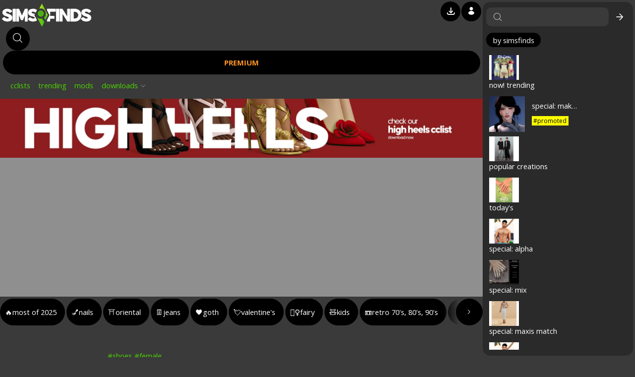

--- FILE ---
content_type: text/html; charset=utf-8
request_url: https://www.simsfinds.com/downloads/163653/jujube-shoes-sims4
body_size: 9231
content:
<!DOCTYPE html>
                         <html lang="en">
                         <head>   
                          <meta charSet="utf-8"/>
						  <title id="title">JUJUBE SHOES - Sims 4 CC - SimsFinds</title>
						  <meta name="viewport" content="width=device-width, height=device-height, initial-scale=1.0, minimum-scale=1.0">
                          <meta name="description" content="Sims 4 JUJUBE SHOES" />
                          <meta name="keywords" content="JUJUBE SHOES,Sims 4">
						  <meta property="ptf:site:name" content="SimsFinds" />
                          
                          
                          <link href="https://s1.simsfinds.com/css/hey_v1852c92aa10b6d2959d3b8edbc05e8fe.css" rel="stylesheet" type="text/css">
<link href="https://s1.simsfinds.com/css/hey-fonts_v1aa7287296beac42d2877bd54161ccc0.css" rel="stylesheet" type="text/css">
<link href="https://s1.simsfinds.com/css/hey-media_v4c9c4ca0b5faa3d14fba46d06c836a65.css" rel="stylesheet" type="text/css">
                          
                          <style></style>
                          <script src="https://ajax.googleapis.com/ajax/libs/jquery/1.12.4/jquery.min.js"></script>
<script defer src="https://s1.simsfinds.com/js/libs/hey-scripts_v2506182044.js"></script>
<script defer src="https://s1.simsfinds.com/js/hey-global_v1312c00c979ef64d50379cce3d0e067b.js"></script>
<script defer src="https://s1.simsfinds.com/js/hey-vars_v1312c00c979ef64d50379cce3d0e067b.js"></script>
<script defer src="https://s1.simsfinds.com/js/hey-texts_v879b9a9f45799d378380dae672983f67.js"></script>
<script defer src="https://s1.simsfinds.com/js/hey_va37cefca092bcb599cc6cd8cbf8680a6.js"></script>
<script defer src="https://s1.simsfinds.com/js/hey-carregou_v8e692660fdee22b95419044f762d1665.js"></script>
<script async id="fi8l267e" src="https://pagead2.googlesyndication.com/pagead/js/adsbygoogle.js?client=ca-pub-5445600883927563"
         crossorigin="anonymous"></script>
<!-- Google tag (gtag.js) -->
                                              <script async src='https://www.googletagmanager.com/gtag/js?id=AW-11307155594'></script>
                                              <script>
                                               window.dataLayer = window.dataLayer || [];
                                               function gtag(){dataLayer.push(arguments);}
                                               gtag('js', new Date());

                                               gtag('config', 'AW-11307155594');
                                              </script>
						  <script>window.simsfinds.tags = window.simsfinds.tags || {};</script>
                          <script>window.simsfinds = window.simsfinds || {};</script>
                          <link href="https://fonts.googleapis.com/css?family=Open+Sans:400,600,700,800&display=swap" rel="stylesheet">
                          <meta name="atualizacao-global" content="" />
                          <meta property="fb:app_id" content="338295806293222" />
                          <meta property="fb:admins" content="100001035381171" />
                          <meta property="fb:page_id" content="1476941582614428" />
                          <meta property="sf:theme" content="_dark" />
                          <meta property="ptf:cachetime" content="2026-01-28 18:26:26" />
                          <meta property="og:title" content="JUJUBE SHOES" />
                                                 <meta property="og:description" content="JUJUBE SHOES" />
                                                 <meta property="og:url" content="https://www.simsfinds.com/downloads/163653/jujube-shoes-sims4" />
                                                 <meta property="og:image" content="https://s4.simsfinds.com.br/download/24051850/2019/07/31/f05a4d4264fcc1b299f567326a9b06b3-gnd.webp" />
                                                 <meta property="og:type" content="simsfinds:download" />
                                                 <meta property="og:site_name" content="SimsFinds" />
                                                 <meta name="twitter:card" content="summary_large_image">
                                                 <meta name="twitter:title" content="The Sims 4 Download: JUJUBE SHOES">
                                                 <meta name="twitter:description" content="JUJUBE SHOES">
                                                 <meta name="twitter:url" content="https://www.simsfinds.com/downloads/163653/jujube-shoes-sims4" />
                                                 
                                                 <link rel="shortlink" href="https://simsfinds.cc/w7DIDQi5" />
<meta property="sf:hashtags" content="6,36" />
<meta property="sf:preview_image" content="2019/07/31/f05a4d4264fcc1b299f567326a9b06b3-gnd.webp" />
<meta property="ptf:paid" content="0" />
<meta property="ptf:canbelisted" content="1" />
                          <meta name="google-site-verification" content="tG0YKzG_TLxyLrgkL3PE-lu9Rc3-PjayMbrd0_wajkM" />
                          <script type="application/ld+json">{"@context": "http://schema.org","@type": "Organization","url": "https://www.simsfinds.com","logo": "https://s5.simsfinds.com.br/site/2110272301/image.png"}</script>
                         </head>
                         <body class="_dark _download _bo2d384y5 _bo5d938y4 _deslogado _desktop _dark-theme _default-theme" data-dispositivo="1" data-idioma="en" data-idioma-id="2" data-idioma-usuario="0" data-idioma-padrao="2" data-jogo-padrao="62" data-jogo-id="62" data-localizacao="us" data-logado="0" data-passe="2307102333" data-publicidades="1" data-rolagem="1" data-page-id="36879628" data-premium="0" data-server="1" data-fuso="America/Sao_Paulo" data-timezone="-10800" data-tutoriais="0" data-usuario-id="0" data-campaigns-version="2307120009">
                          <div id="abc"></div>
						  <div class="_clear" id="conteudo"><div class="_relative" id="esquerda" data-set-zindex="99"><div class="_relative" id="gl8b543e9a" data-sfp-element="barra"><div class="_relative" id="gl9b268e7a"><div class="_relative" id="gl9b268e7j"></div><div id="gl9b268e7c" data-set-background="body"><div class="_jclear-left" id="gl9b268e7l"><div id="logo" ><figure class="_fg3r749 _responsive" data-src="2024/10/09/52bca769a9770d1d91057b89e156eb69.png" data-alt="SimsFinds"><a href="https://www.simsfinds.com" title="Welcome to SimsFinds"></a></figure></div><div class="_st5l824y9 _relative" id="gl9b685e3a" data-version="1764797409"><button id="bt7n835e9"><i class="_isfp100"></i></button></div><div class="_st5l824y9 _relative" id="gl7b526e3a" data-set-zindex="3"><a class="_bt3c426 _bt3h480 _bg3d480 _bg3h426 _bold _r30dius _text-normal _text-vertical-center" id="bt9n536e7" data-value="1" href="https://www.simsfinds.com/premium">PREMIUM</a><div class="_cl3r480  _bg3d426 _hidden _fixed _text-vertical-center _r30dius -breakline" id="el7m269t5a" data-sfp-appendTo="body" data-set-padding="1.1em 3.6em">Become a Premium Member Today: <a class="_bold _hover-underline" href="https://www.simsfinds.com/premium">Subscribe Now!</a></div></div><ol class="_st5l824y9 _clear" id="gl8b249e5a"><li class="_gl6b842e7a _st26l01261143y1" id="mn9u547e3a" data-at2t358r6="va7l284" data-total="0"><a class="_bt6n394e5 _bt4j381e9" href="https://www.simsfinds.com/lists" data-tid="101" data-sfp-text="259">Cclists</a><span class="_gl6b842e7b _el6m2478b"></span></li><li class="_gl6b842e7a _st26l01261143y1"><a class="_bt6n394e5" href="https://www.simsfinds.com/lists/sims4cclist?k=F04ZI152" data-sfp-text="70">Trending</a></li><li class="_gl6b842e7a _gl5b328e9a _el5m784u3a _st26l01261143y1"><a class="_bt6n394e5 _el5m784u3k"></a></li><li class="_gl6b382e9a" id="gl8b249e5j"><div class="_gl6b842e7a _gl6b382e9b _releative" id="mn8u267e5a" data-at2t358r6="va7l259" data-total="0"><button class="_bt6n394e5 _bt4j381e9" id="bt9n328e7" data-visible="1" aria-label="Menu" aria-expanded="false" aria-controls="gl8b724e6a" data-sfp-text="9">Downloads</button><span class="_gl6b842e7b _el6m2478b"></span><span class="_el5m783t9 _cl3r488 _isfp101"></span></div></li></ol></div><div id="gl9b268e7r"><div class="_el3m782i9d _clear" id="gl9b478e5a" data-set-xysize="40,_bt5n342e9,false" data-set-zindex="999"><div class="_gl6b782e4a _gl5b731e9a _relative">
                                                              <button class="_bt6n873e9 _bt5n342e9" id="bt7n649e8" data-set-fontsize="1.03em" data-sfp-alt="Download History" data-alt-classes="_bg3d480" aria-label="Download History"><i class="_inline-block _isfp253" data-set-margin-top="-.1em"></i><span class="_gl6b782e4b _hidden" id="el7m284t6"></span></button>
                                                             </div><div class="_gl6b782e4a _gl5b784u6a" data-sfp-css-case-mobile="show"><a class="_bt6n873e9 _bt5n342e9 _bt3s486" href="https://www.simsfinds.com/menu" data-set-fontsize="1.08em" data-sfp-alt="Menu" data-alt-classes="_bg3d480" data-alt-aligned="right" aria-label="Mobile Menu" rel="nofollow"><i class="_absolute _vertical-centered _isfp299"></i></a></div><div class="_gl6b782e4a _gl5b827u3a"><button class="_bt6n873e9 _bt5n342e9 _bt4j285e7" id="bt9n157e3" data-set-fontsize="1.08em" data-sfp-alt="Sign In" data-alt-classes="_bg3d480" data-alt-aligned="right" aria-label="Sign In"><i class="_isfp252"></i></button></div><div class="_gl6b782e4a _el5m398t4a"><button class="_bt6n873e9 _bt5n342e9 _bt4j367e9 _isfp257" id="bt9o628n3" data-set-fontsize="1.4em" data-sfp-alt="Expand" data-alt-classes="_bg3d480" data-alt-aligned="right" aria-label="Expand"></button></div></div></div></div></div><div class="_bg3d421 _hidden _w100" id="gl8b724e6a" data-sfp-onclickout-callback="ptf_sitemenu_hide" data-set-padding="3em 4em"><div class="_lclear" id="gl8b724e6c"><div class="_gl6b258e3a _clear _relative" id="gl8b724e6l" data-set-padding-top="3em" data-set-width="52%"><div data-set-width="32%"><div class="_clear" data-set-margin-bottom="1em"><h2 class="_cl3r480 _font-roboto-bold" data-set-fontsize="1.3em"><a class="_ln3k264" data-url="https://www.simsfinds.com/$lang/$module" data-module="downloads">Downloads</a></h2></div><div class="_lclear"><div class="_gl6b258e3c">
                                                         <div class="_gl6b258e3d"><a class="_ln2k537" data-game="62"></a></div>
                                                         <div class="_gl6b258e3d"><a class="_ln2k537" data-game="3"></a></div>
                                                         <div class="_gl6b258e3d"><a class="_ln2k537" data-game="2"></a></div>
                                                         <div class="_gl6b258e3d"><a class="_ln2k537" data-game="1"></a></div>
                                                        </div><div class="_gl6b258e3c"><div class="_gl6b258e3d _el5m784u3a"><a class="_bt6n394e5 _el5m784u3k"></a></div><div class="_gl6b258e3d"><a class="_ln3k264" data-url="https://www.simsfinds.com/lists/sims4cclist?k=F04ZI152" data-sfp-text="70"></a></div><div class="_gl6b258e3d"><a class="_ln3k264" data-url="https://www.simsfinds.com/downloads/$game/popular" data-sfp-text="72"></a></div><div class="_gl6b258e3d"><a class="_ln3k264" data-url="https://www.simsfinds.com/downloads/$game/most" data-sfp-text="73">Most Downloaded</a></div><div class="_gl6b258e3d"><a href="https://www.simsfinds.com/creators" data-sfp-text="74"></a></div></div></div></div><div class="_right" id="gl8b674e3a" data-set-width="54%"><div class="_clear" data-set-margin-bottom="1em"><h2 class="_cl3r480 _font-roboto-bold" data-set-fontsize="1.3em">Trending Cclists</h2></div><menu><li class="_gl6b258e3d"><a href="https://www.simsfinds.com/lists/special-sims4-kids-cc" target="_self" alt="Sims 4 Special: Kids">Special: Kids</a></li><li class="_gl6b258e3d"><a href="https://www.simsfinds.com/lists/special-sims4-gown-cc" target="_self" alt="Sims 4 Special: Gown">Special: Gown</a></li><li class="_gl6b258e3d"><a href="https://www.simsfinds.com/lists/special-sims4-goth-cc" target="_self" alt="Sims 4 Special: Goth">Special: Goth</a></li><li class="_gl6b258e3d"><a href="https://www.simsfinds.com/lists/special-sims4-male-cc" target="_self" alt="Sims 4 Special: Male">Special: Male</a></li><li class="_gl6b258e3d"><a href="https://www.simsfinds.com/lists/special-sims4-toddlers-cc" target="_self" alt="Sims 4 Special: Toddlers">Special: Toddlers</a></li><li class="_gl6b258e3d"><a href="https://www.simsfinds.com/lists/special-sims4-buy-mode-cc" target="_self" alt="Sims 4 Special: Buy Mode">Special: Buy Mode</a></li><li class="_gl6b258e3d"><a href="https://www.simsfinds.com/lists/special-sims4-high-heels-cc" target="_self" alt="Sims 4 Special: High Heels">Special: High Heels</a></li><li class="_gl6b258e3d"><a href="https://www.simsfinds.com/lists/special-sims4-nails-cc" target="_self" alt="Sims 4 Special: Nails">Special: Nails</a></li><li class="_gl6b258e3d"><a href="https://www.simsfinds.com/lists/special-sims4-jeans-cc" target="_self" alt="Sims 4 Special: Jeans">Special: Jeans</a></li><li class="_gl6b258e3d"><a href="https://www.simsfinds.com/lists/special-sims4-y2k-cc" target="_self" alt="Sims 4 Special: Y2K">Special: Y2K</a></li><li class="_gl6b258e3d"><a href="https://www.simsfinds.com/lists/special-sims4-wedding-cc" target="_self" alt="Sims 4 Special: Wedding">Special: Wedding</a></li><li class="_gl6b258e3d"><a href="https://www.simsfinds.com/lists/special-sims4-historical-cc" target="_self" alt="Sims 4 Special: Historical">Special: Historical</a></li><li class="_gl6b258e3d"><a href="https://www.simsfinds.com/lists/special-sims4-valentines-day-cc" target="_self" alt="Sims 4 Special: Valentine&#39;s Day">Special: Valentine&#39;s Day</a></li><li class="_gl6b258e3d"><a href="https://www.simsfinds.com/lists/special-sims4-fairy-cc" target="_self" alt="Sims 4 Special: Fairy">Special: Fairy</a></li><li class="_gl6b258e3d"><a href="https://www.simsfinds.com/lists/special-sims4-piercings-cc" target="_self" alt="Sims 4 Special: Piercings">Special: Piercings</a></li></menu></div></div><div id="gl8b724e6r" data-set-margin-top="-1.3em" data-set-width="44%"><div id="gl9b367e4a"><div class="_jclear-left _relative" id="gl9b367e4h" data-set-margin-bottom="1.3em"><h2 class="_cl3r480 _font-medium _font-roboto-bold" id="gl9b367e4t" data-title="week! Trending,week! New Trending,Featured Creations" data-set-fontsize="1.2em" data-sfp-rightmenu='{"menu":"_me5n234u7a"}'></h2><div id="gl9b367ek"></div></div><div data-ptf-creations="scripts" id="dw7l956s5a" data-columns="3" data-lists="108565,114959" data-max="15" data-max-hashtags="1" data-pagination="false" data-version="2411251651"></div></div></div></div><button class="_bt3c480 _bt3h490 _bg3h480 _r50dius _absolute _isfp254" id="bt8n273e9" data-set-fontsize="1.4em" data-set-position-top="1em" data-set-position-left="1%" data-set-xysize="36"></button></div></div><div id="gl7b584e9a"><div data-visible="1" style="background:#802020"><a class="_clear" href="https://www.simsfinds.com/lists/special-sims4-high-heels-cc" alt="Special: Sims 4 High Heels CC"><figure class="_fg6r286e9a _fg3r728e5" data-src="2025/09/21/919a94b929348da809ebaa40c613fb32.webp"></figure><figure class="_fg6r286e9a _fg3r728e5" data-src="2025/09/21/a0bd8c9469e2600d080787dbe028f8a8.webp"></figure><figure class="_fg6r286e9a _fg3r728e5" data-src="2025/09/21/799a508aba2b659714d544b2c26a2a12.webp"></figure><figure class="_fg6r286e9a _fg3r728e5" data-src="2025/09/21/a161e8edd3e5113784cb022a81fc6c08.webp"></figure><figure class="_fg6r286e9a _fg3r728e5" data-src="2025/09/21/30f6d975dd4cc3677eedb4e571c198f6.webp"></figure></a></div></div><div id="principal"><div class="_pu3b128a _pu6b278e9" id=""><div class="_pu3b128c _relative" style="width:970px;height:250px"><ins class="adsbygoogle" style="display:inline-block;width:970px;height:250px" data-ad-client="ca-pub-5445600883927563" data-ad-slot="5284012112"></ins></div><script>(adsbygoogle = window.adsbygoogle || []).push({});</script></div><div class="_conteudo _page " id="download" data-baixar="MTYzNjUzLDAsZmNhZTA5MzFiOWFiNzViN2ZkMjQxYjkxMmVjYTI2MTQ=" data-cacheada="2026-01-19 22:46:27" data-community-id="0" data-creator-id="472077" data-exchange="0" data-game-id="62" data-hospedado="1" data-item-id="163653" data-paid="0" data-monetizado="0" data-type="1" data-version="1564548150"><div class="_dw6l584s3a" data-sfp-scrollbuttons id="dw7l358d6a" data-set-margin=".3em 0 3.1em"><a class="" href="https://www.simsfinds.com/lists/sims4cclist?k=Fv6MLs68" data-item-id="58" data-icon="1"><span>&#128293;</span><span>Most of 2025</span></a><a class="" href="https://www.simsfinds.com/lists/special-sims4-nails-cc" data-item-id="44" data-icon="1"><span>&#128133;</span><span>Nails</span></a><a class="" href="https://www.simsfinds.com/lists/special-sims4-oriental-cc" data-item-id="36" data-icon="1"><span>&#9961;️</span><span>Oriental</span></a><a class="" href="https://www.simsfinds.com/lists/special-sims4-jeans-cc" data-item-id="18" data-icon="1"><span>&#128086;</span><span>Jeans</span></a><a class="" href="https://www.simsfinds.com/lists/special-sims4-goth-cc" data-item-id="45" data-icon="1"><span>&#128420;</span><span>Goth</span></a><a class="_el5m88598287257788u5" href="https://www.simsfinds.com/lists/special-sims4-valentines-day-cc" data-item-id="31" data-icon="1"><span>&#128152;</span><span>Valentine&#39;s</span></a><a class="" href="https://www.simsfinds.com/lists/special-sims4-fairy-cc" data-item-id="46" data-icon="1"><span>🧚‍&#9792;️</span><span>Fairy</span></a><a class="" href="https://www.simsfinds.com/lists/special-sims4-kids-cc" data-item-id="49" data-icon="1"><span>🧸</span><span>Kids</span></a><a class="" href="https://www.simsfinds.com/lists/special-sims4-retro-70s-80s-90s-cc" data-item-id="34" data-icon="1"><span>&#128252;</span><span>Retro 70&#39;s, 80&#39;s, 90&#39;s</span></a><a class="_el5m66905479996055u1" href="https://www.simsfinds.com/lists/special-sims4-y2k-cc" data-item-id="15" data-icon="0"><span>✮y2k✮</span></a><a class="" href="https://www.simsfinds.com/lists/special-sims4-buy-mode-cc" data-item-id="37" data-icon="1"><span>🪑</span><span>Buy Mode</span></a><a class="" href="https://www.simsfinds.com/lists/special-sims4-sneakers-cc" data-item-id="48" data-icon="1"><span>&#128095;</span><span>Sneakers</span></a><a class="" href="https://www.simsfinds.com/lists/special-sims4-wedding-cc" data-item-id="16" data-icon="1"><span>&#128112;</span><span>Wedding</span></a><a class="_el5m26317819599277u5" href="https://www.simsfinds.com/lists/special-sims4-toddlers-cc" data-item-id="11" data-icon="1"><span>🧸</span><span>Toddlers</span></a><a class="_el5m69613956503938u1" href="https://www.simsfinds.com/lists/special-sims4-infants-cc" data-item-id="14" data-icon="1"><span>&#128118;</span><span>Infants</span></a><a class="" href="https://www.simsfinds.com/lists/special-sims4-baddie-cc" data-item-id="47" data-icon="1"><span>&#128093;</span><span>Baddie</span></a><a class="" href="https://www.simsfinds.com/lists/special-sims4-historical-cc" data-item-id="35" data-icon="1"><span>🪶</span><span>Historical</span></a><a class="_el5m20100019219985u2" href="https://www.simsfinds.com/lists/special-sims4-childrens-day-cc" data-item-id="50" data-icon="1"><span>🦖</span><span>Children&#39;s Day</span></a><a class="" href="https://www.simsfinds.com/lists/special-sims4-rock-and-roll-cc" data-item-id="38" data-icon="1"><span>&#129304;</span><span>Rock n&#39; Roll</span></a><a class="" href="https://www.simsfinds.com/lists/special-sims4-swimwear-cc" data-item-id="13" data-icon="1"><span>&#128089;</span><span>Swimwear</span></a></div><div data-sfpset-scrollbuttons="#dw7l358d6a" data-arrows-background="body" data-arrows-buttons-classes="_bt6n438e5 _bt3c494 _bt3h490 _bg3d480 _r50dius" data-buttons-classes="_bt6n257e9" data-arrowLeft-icon="_isfp234" data-arrowRight-icon="_isfp235" data-buttons-margin-right="3px" data-buttons-padding="0 .9em" data-height="54" data-speed="200"></div><div class="_lclear" id="dl7d156e9a"><div id="dl7d156e9l"><div class="_el6m538t9a" id="dl7d342e5a"><div class="_el6m538t9h _lclear" data-set-zindex="2"><h2 class="_font-normal _size-normal"><a class="_bt3c490 _hover-underline" href="https://www.simsfinds.com/lists/sims4cclist?k=YvTqhTO2">#featuring</a></h2><a class="_bt3c494 _bt3h490 _font-small _hover-underline" href="https://www.simsfinds.com/lists/sims4cclist?k=YvTqhTO2" rel="nofollow">Show All</a></div><div data-ptf-sidelist data-ptf-creations="scripts" data-columns="1" data-file="$s8/cached/files/downloads/funcoes/untitled/fl2511211353.php" data-list-id="105898" data-game-id="62" data-creation-id="163653" data-types="1,3" data-format="a" data-max="10" data-max-hashtags="1" data-infinity="true" data-lastupdate-version="0" data-version="2511211525"></div></div></div><div id="dl7d156e9c"><div id="dl8d956e7a"><div id="dw8l236d5a"></div><div class="_clear" id="dl9d254e7a"><figure class="_fg6r854 _fg4r893e7" id="dl9d254e7f" data-image="2025/01/17/177f77bfd46b72ae8aebce34a78cd98e"></figure><div id="dl9d254e7g"><a class="_ln2k768 _bt3c490 _hover-underline _self" data-parseUrl="472077,redheadsims"></a><i class="_verified-color _isfp108" data-type="1" data-sfp-alt="Verified Account" data-set-margin-left=".5em"></i><div class="_el6m384t9a _font-small" data-total="31799"></div></div></div></div><div id="dl8d294e7a"><div class="_relative" id="dl9d578e6a"><div id="dl9d578e6h"><div class="_clear _relative"><h1 class="_cl3r490" id="dl9d578e6t">JUJUBE SHOES</h1><div class="_el5m478u9a _absolute _vertical-center" id="dl8d649e3a" data-item-id="163653" data-creator-id="472077" data-game-id="62"><button class="_el6m726t9a _bt6n234e7 _el5m478u9c _bt5u937e8 _bt4j397e8 _fn2c594e6 _clear" data-curtiu="0" aria-label="Like">
                                                                                   <div class="_relative">
                                                                                    <span class="_el6m726t9y _isfp2504232209"></span>
                                                                                    <div class="_el6m726t9c _el6m847t3c _el5m478u9s"><span class="_i1 _isfp2412191447"></span><span class="_i2 _isfp2412191447"></span><span class="_i3 _isfp2412191447"></span><span class="_i4 _isfp2412191447"></span><span class="_i5 _isfp2412191447"></span><span class="_i6 _isfp2412191447"></span></div>
                                                                                   </div>
                                                                                   <span class="_el6m726t9n _el5m478u9n" id="dl8d649e3n">0</span> 
                                                                                  </button></div></div></div></div><div class="_relative" id="dl9d264e3a"><div data-item-id="163653" data-game-id="62" id="fg8r654e9a"><figure class="_fg6r842 _fg3r482" data-image="2019/07/31/f05a4d4264fcc1b299f567326a9b06b3-gnd.webp" data-extensao="png" data-id="163653" id="fg8r654e9g"></figure></div></div><div id="dl8d567e3a"><div id="dl9d527e6a" data-sfp-case-empty-hide="remove"><div class="_dl6d379e4a _dl5n768e9a _dl5d697u4a" id="dl8d527e9a" data-lines="5"><div class="_dl6d379e4c _dl5n768e9c _paragraphy _text-normall" data-sfp-strtolink="_bt3c421 _bt3h490,30">+ INFO - https://www.redheadsims-cc.com/2019/08/jujube-shoes.html</div><div class="_dl5n768e9f"><button class="_bt6n827e9 _bt3c490 _bt3h480" data-sfp-onclick-removeClass="_fu2n843c7,#dl8d527e9a" type="button">Show More</button></div></div><div class="_dl6d527e9a _dl5n768e9a" id="dl9d543e7a" data-lines="10"><div class="_dl6d527e9h _dl5n768e9h">_ _ _</div><div class="_dl6d527e9c _dl5n768e9c _paragraphy" id="dl9d647e3c" data-sfp-strtolink="_bt3c421 _bt3h490">NEW MESH
BEST WITH HQ
COMPATIBLE WITH HQ MOD
CUSTOM THUMBNAIL
All LOD’s</div><div class="_dl5n768e9f"><button class="_bt6n827e9 _bt3c490 _bt3h480" data-sfp-onclick-removeClass="_fu2n843c7,#dl9d543e7a" type="button">Show More</button></div></div></div></div><div class="_relative _text-center" id="dl7d396e5a"><div class="_pu3b128a _pu6b278e9" id=""><div class="_pu3b128c _relative"><ins class="adsbygoogle" style="display:block" data-ad-client="ca-pub-5445600883927563" data-ad-slot="2908169365" data-ad-format="auto" data-full-width-responsive="true"></ins></div><script>(adsbygoogle = window.adsbygoogle || []).push({});</script></div><div id="dw8l264d7"><button class="_bt-download _st6l564y7a" id="bt8n394e5" data-bkg="1"><i class="_st6l564y7i _isfp107"></i><span data-sfp-text="25"></span></button></div><div class="_hidden" id="dl8d264e7a"><div class="_center _clear" id="dl8d264e7w"><div id="dl8d264e7l"><div id="dl7d251e9a"><div id="dl7d251e9b"><div id="dl7d251e9e" data-sfp-text="21"></div><div class="_text-normall" data-sfp-text="22"></div><div class="_text-normall" id="dl7d251e9s" data-sfp-text="210"></div></div><div id="dl7d251e9c"><div id="dl7d251e9v"><a class="_bg3d426 _bt3c480 _bt3h490 _el6m8432 _bold _underline _text-normal" id="bt9n276e5" href="https://www.simsfinds.com/premium">Become a Premium Member</a><button class="_bt-download _st6l564y7a _el6m8432" id="bt8n426e7" data-bkg="2"><i class="_st6l564y7i _isfp107"></i><span data-sfp-text="25"></span></button><a class="_bt-download _st6l564y7a _hidden _hover-underline" id="bt8n732e4" data-bkg="1"><i class="_st6l564y7i _isfp107"></i><span>Continue &#187;</span></a></div></div></div></div><div class="_right" id="dl8d264e7r" data-sfponload-addClass="_mustdownload,#dl8d264e7a"><div id="dl7d384e6a"><div class="_jclear-inline-block _text-left" id="dl7d384e6h" data-set-margin-bottom=".9em"><h2 class="_cl3r490 _font-normal _size-normal">#mustdownload</h2><a class="_bt3c494 _bt3h490 _font-small _underline" href="https://www.simsfinds.com/lists/sims4cclist?k=EarlEwV2" rel="nofollow" target="_blank" data-set-margin-left=".5em">Show All</a></div><div data-ptf-sidelist data-ptf-creations="scripts" id="dw8s237e9a" data-columns="1" data-file="$s8/cached/files/downloads/funcoes/untitled/fl2511211353.php" data-game-id="62" data-game-id="62" data-list-id="114020" data-types="1,3" data-carrosel="true" data-carrosel-storage="sf_st2511211920g0" data-max-carrosel="1" data-format="u" data-max="15" data-except="163653" data-pagination="false"></div></div></div></div><button class="_bt5g476e9 _bt3c490 _bt3h410 _absolute _isfp113" id="bt8n476e9" data-sfp-onclick-hide="#dl8d264e7a" data-set-fontsize="1.3em" data-set-position-top="1em" data-set-position-right="1em"></button></div></div><div id="dl8d176e9a"><div class="-breakline" id="dl9d534e7a" data-set-margin-bottom=".9em"><div class="_breakword" id="dl9d534e7c"></div><script type="application/ld+json" data-json="hashtags" id="js7o629n8">{"163653":{"1":{"6":{"id":"6","seo":"calcados-6","title":"cal\u00e7ados","hashtag":"cal\u00e7ados","game":"62"},"36":{"id":"36","seo":"calcados-femininos-36","title":"femininos","hashtag":"femininos","game":"62"}},"2":{"6":{"id":"6","seo":"shoes-6","title":"shoes","hashtag":"shoes","game":"62"},"36":{"id":"36","seo":"female-shoes-36","title":"female","hashtag":"female","game":"62"}},"3":{"6":{"id":"6","seo":"calzados-6","title":"calzados","hashtag":"calzados","game":"62"},"36":{"id":"36","seo":"calzados-femeninos-36","title":"femeninos","hashtag":"femeninos","game":"62"}},"4":{"6":{"id":"6","seo":"shoes","title":"shoes","hashtag":"","game":"62"},"36":{"id":"36","seo":"shoes-female","title":"female","hashtag":"","game":"62"}},"5":{"6":{"id":"6","seo":"shoes","title":"shoes","hashtag":"","game":"62"},"36":{"id":"36","seo":"shoes-female","title":"female","hashtag":"","game":"62"}},"6":{"6":{"id":"6","seo":"shoes","title":"shoes","hashtag":"","game":"62"},"36":{"id":"36","seo":"shoes-female","title":"female","hashtag":"","game":"62"}}}}</script></div><div class="_font-small" data-sfp-zonedate="2019-08-28 07:00:00,3"></div></div></div></div><div class="_relative" id="dl7d156e9r"><div class="_el6m538t9a" id="dw7l468d9a"><div class="_el6m538t9h _lclear" data-set-zindex="2"><h2 class="_font-normal _size-normal"><a class="_bt3c490 _hover-underline" href="https://www.simsfinds.com/lists/sims4cclist?k=GMSe9Bve">#alsodownload</a></h2><a class="_bt3c494 _bt3h490 _font-small _hover-underline" href="https://www.simsfinds.com/lists/sims4cclist?k=GMSe9Bve" rel="nofollow">Show All</a></div><div data-ptf-sidelist data-ptf-creations="scripts" data-columns="2" data-file="$s8/cached/files/downloads/funcoes/untitled/fl2511211353.php" data-list-id="115918" data-game-id="62" data-creation-id="163653" data-types="1,3" data-format="a" data-max="10" data-max-hashtags="1" data-infinity="true" data-lastupdate-version="0" data-version="2511211525"></div></div></div></div></div></div></div><div class="_hidden" id="direita" data-elmid="2508041813" data-set-background="body"><div class="_relative" id="gl8b325e7a" data-max-lists="15,15" data-version="2412131029" data-version1="17693388030" data-version2="0-2026-01-28 18:12:01" data-version3="2026-01-28 18:12:01" data-version4="0-2026-01-28 18:12:01" data-version5="2026-01-28 18:12:01" data-set-zindex="3"><div class="_relative _z2index" id="gl8b325e7w"><div class="_clear _relative" id="gl8b325e7h"><div class="_lo6d874r9a _preloader-item _preloader-animation" data-ptf-preloader></div><button class="_bt6n927e8 _bt4j367e9 _bt3c491 _bt3h490 _r50dius _isfp255" id="bt8n249e6" data-set-fontsize="1.4em" data-sfp-alt="Hide" data-alt-classes="_bg3d480"></button></div><div id="gl8b325e7r" data-slimscroll-color="#999" data-slimscroll-size="13"><div class="_lo6d945r3a" data-ptf-preloader><div class="_lo6d945r3b _clear"><div class="_lo6d945r3c _preloader-item _preloader-animation"></div><div class="_lo6d945r3c _preloader-item _preloader-animation"></div><div class="_lo6d945r3c _preloader-item _preloader-animation"></div><div class="_lo6d945r3c _preloader-item _preloader-animation"></div><div class="_lo6d945r3c _preloader-item _preloader-animation"></div><div class="_lo6d945r3c _preloader-item _preloader-animation"></div><div class="_lo6d945r3c _preloader-item _preloader-animation"></div></div><div class="_lo6d945r3d"><div class="_lo6d945r3j"><div class="_lo6d945r3e _jclear-left _preloader-item">
                                                   <div class="_lo6d945r3g _preloader-static"></div>
                                                   <div class="_lo6d945r3f _preloader-animation"></div>
                                                  </div><div class="_lo6d945r3e _jclear-left _preloader-item">
                                                   <div class="_lo6d945r3g _preloader-static"></div>
                                                   <div class="_lo6d945r3f _preloader-animation"></div>
                                                  </div><div class="_lo6d945r3e _jclear-left _preloader-item">
                                                   <div class="_lo6d945r3g _preloader-static"></div>
                                                   <div class="_lo6d945r3f _preloader-animation"></div>
                                                  </div></div><div class="_lo6d945r3h _preloader-item _preloader-animation"></div></div></div><div class="_relative" id="gl8b325e7c" data-set-zindex="2"></div></div></div><div class="_z1index" id="gl8b325e7k"></div></div></div><sfpdata name="page:item:id" value="163653"></sfpdata><sfpdata name="page:item:key" value="cfe0fd912652ebb125069b6686fd5dda"></sfpdata><sfpdata name="page:game:id" value="62"></sfpdata><sfpdata name="page:permission:2509102017" value="a6dc4b76a6d7a6aae8cbcf0177bee5d9"></sfpdata><sfpdata name="page:extra" data-item-id="163653" data-game-id="62" data-requirements="0" data-version="1564548150" data-bycreator="1" data-continue="https://www.simsfinds.com/continue?key=fcae0931b9ab75b7fd241b912eca2614" data-at7r185r6="163653,fcae0931b9ab75b7fd241b912eca2614,1564548150"></sfpdata><script data-jsoncreation="data" data-item-id="163653" type="application/ld+json">{"id":"163653","title":"JUJUBE SHOES","seo":"jujube-shoes","image":"2019\/07\/31\/f05a4d4264fcc1b299f567326a9b06b3-gnd.webp","game":"62","creator":"472077","hashtags":{"1":{"6":{"id":"6","title":"cal\u00e7ados","full_title":"Cal\u00e7ados","seo":"calcados-6","hashtag":"cal\u00e7ados","game":"62"},"36":{"id":"36","title":"femininos","full_title":"Cal\u00e7ados Femininos","seo":"calcados-femininos-36","hashtag":"femininos","game":"62"}},"2":{"6":{"id":"6","title":"shoes","full_title":"Shoes","seo":"shoes-6","hashtag":"shoes","game":"62"},"36":{"id":"36","title":"female","full_title":"Female Shoes","seo":"female-shoes-36","hashtag":"female","game":"62"}},"3":{"6":{"id":"6","title":"calzados","full_title":"Calzados","seo":"calzados-6","hashtag":"calzados","game":"62"},"36":{"id":"36","title":"femeninos","full_title":"Calzados Femeninos","seo":"calzados-femeninos-36","hashtag":"femeninos","game":"62"}},"4":{"6":{"id":"6","title":"shoes","full_title":"","seo":"shoes","hashtag":"","game":"62"},"36":{"id":"36","title":"female","full_title":"","seo":"shoes-female","hashtag":"","game":"62"}},"5":{"6":{"id":"6","title":"shoes","full_title":"","seo":"shoes","hashtag":"","game":"62"},"36":{"id":"36","title":"female","full_title":"","seo":"shoes-female","hashtag":"","game":"62"}},"6":{"6":{"id":"6","title":"shoes","full_title":"","seo":"shoes","hashtag":"","game":"62"},"36":{"id":"36","title":"female","full_title":"","seo":"shoes-female","hashtag":"","game":"62"}}},"is_paid":"0","is_monetized":"0","type":{"id":"1","title":"Alpha"}}</script><script data-sfp-screens="mobile" type="application/ld+json">{"remove":["#dl7d156e9l"]}</script><script data-sfp-screens="mobile" type="application/ld+json">{"remove":["#dl9d728e6a"]}</script></div><sfpdata name="ptf:languages" value='{"1":["pt","Portugu\u00eas","br"],"2":["en","English","us"],"3":["es","Espa\u00f1ol","es"]}'></sfpdata><sfpdata name="ptf:games" value='{"62":{"id":"4","title":"Sims 4","languages":{"1":{"title":"The Sims 4","full_title":"The Sims 4","shortitle":"Sims 4","seo":"sims4"},"2":{"title":"Sims 4","full_title":"The Sims 4","shortitle":"Sims 4","seo":"sims4"},"3":{"title":"Los Sims 4","full_title":"Los Sims 4","shortitle":"Sims 4","seo":"sims4"}},"seo":"sims4"},"3":{"id":"3","title":"Sims 3","languages":{"1":{"title":"The Sims 3","full_title":"The Sims 3","shortitle":"Sims 3","seo":"sims3"},"2":{"title":"Sims 3","full_title":"The Sims 3","shortitle":"Sims 3","seo":"sims3"},"3":{"title":"Los Sims 3","full_title":"Los Sims 3","shortitle":"Sims 3","seo":"sims3"}},"seo":"sims3"},"2":{"id":"2","title":"Sims 2","languages":{"1":{"title":"The Sims 2","full_title":"The Sims 2","shortitle":"Sims 2","seo":"sims2"},"2":{"title":"Sims 2","full_title":"The Sims 2","shortitle":"Sims 2","seo":"sims2"},"3":{"title":"Los Sims 2","full_title":"Los Sims 2","shortitle":"Sims 2","seo":"sims2"}},"se2":"sims2"},"1":{"id":"1","title":"Sims 1","languages":{"1":{"title":"The Sims 1","full_title":"The Sims 1","shortitle":"Sims 1","seo":"sims1"},"2":{"title":"Sims 1","full_title":"The Sims 1","shortitle":"Sims 1","seo":"sims1"},"3":{"title":"Los Sims 1","full_title":"Los Sims 1","shortitle":"Sims 1","seo":"sims1"}},"seo":"sims1"}}'></sfpdata><sfpdata name="ptf:downloads:types" value='{"1":{"id":"1","title":"Alpha","seo":"alpha"},"2":{"id":"2","title":"Maxis Match","seo":"maxismatch"},"3":{"id":"3","title":"Mix","seo":"mix"}}'></sfpdata><sfpdata name="ptf:officialaccounts:platform" value='884'></sfpdata><sfpdata name="ptf:officialaccounts:exchange" value='412885'></sfpdata><sfpdata name="ptf:lastupdate:downloads:likes" value='1769641622'></sfpdata><sfpdata name="realtime"></sfpdata><sfpdata name="ptf:downloads:game:promotedcreations" value="1"></sfpdata><sfpdata name="ptf:downloads:game:featuredhashtag" value='{"l1":{"hashtag":"mods","seo":"mods-4","title":"Mods","game":"62","language":"1"},"l2":{"hashtag":"mods","seo":"mods-4","title":"Mods","game":"62","language":"2"},"l3":{"hashtag":"mods","seo":"mods-4","title":"Mods","game":"62","language":"3"}}'></sfpdata><div class="_hidden _fixed" id="gl8b537e9a" data-calc-xysize="2.8%,window" data-mobile-calc-xysize="14.6%,window" data-set-position-bottom="10" data-set-position-left="46.7%" data-mobile-set-position-left="42.7%"><button class="_bg3d480 _bt3c490 _bt3h421 _r50dius _absolute _h100 _w100 _left _top _isfp102" id="bt7n256e8" data-calc-fontsize="35"></button><div class="_bg3d426 _cl3r480 _absolute _r30dius _hidden -breakline" id="gl8b537e9s" data-set-position-bottom="112%" data-set-padding=".6em 1.9em"><div class="_l1 _bold _inline">Premium Exclusive!</div><div class="_l2 _el6m978i345 _inline">Back to Top in one Click: <a class="_bt3c480 _bt3h490 _bold _underline" href="https://www.simsfinds.com/premium" rel="nofollow">subscribe now!</a></div></div></div><script type="application/ld+json" id="js8o937n6">{"l1":{"title":"Mods","seo":"mods-4","hashtag":"mods","game":"62","language":"1"},"l2":{"title":"Mods","seo":"mods-4","hashtag":"mods","game":"62","language":"2"},"l3":{"title":"Mods","seo":"mods-4","hashtag":"mods","game":"62","language":"3"}}</script><div class="_gl6b854e7a _hidden _text-normall"><div class="_bold" data-set-margin-bottom=".4em">Premium Exclusive</div>Why not enjoy all the Exclusive tools and resources?<br><a class="_ln3k784 _bt3c480 _bt3h490 _bold _underline">Become a Premium Member</a> today!</div><div class="_dw6l847e3a _dw5l247e9a" data-sfp-quickbuttons="original" data-buttons-xysize="13" data-buttons-fontsize="32"><div class="_dw5l247e9c"><div class="_dw6l847e3i _dw5l247e9i _gl6b975e8a _el6m847t3a">
                                     <button class="_bt6n548e2 _bt6n234e7 _el6m847t3a _bt4j397e8 _bt5n371e9 _el5m478u9c _bt5u937e8" data-extras="$2" data-curtiu="0" data-value="4" aria-label="Like">
									  <span class="_dw5l247e9y _el6m847t3y _isfp2504232209"></span>
									  <div class="_el6m847t3c _el5m478u9s"><span class="_i1 _isfp2412191447"></span><span class="_i2 _isfp2412191447"></span><span class="_i3 _isfp2412191447"></span><span class="_i4 _isfp2412191447"></span><span class="_i5 _isfp2412191447"></span><span class="_i6 _isfp2412191447"></span></div>
									 </button>
                                    </div><div class="_dw6l847e3i _dw5l247e9i"><button class="_bt6n548e2 _bt5n371e9 _bt5u987e6 _bt4j274e3" data-extras="$2" data-value="1" data-alt="true" aria-label="List"><span class="_dw5l247e9y _isfp201"></span></button></div><div class="_dw6l847e3i _dw5l247e9i"><a class="_bt6n548e2 _bt5n371e9 _bt5u489e7 _bt4j274e3 _fu2n347c6 _cl3k456 _cl3k964" target="_blank" data-value="2" data-alt="true" alt="Download" aria-label="Download"><i class="_dw5l247e9y _absolute _vertical-centered _isfp253"></i></a></div></div></div><div class="_hidden" data-sfp-quickbuttons-alts="original"><div class="_gb6l284e7a _gb5l248e3a _bg3d421 _cl3r480 _r10dius _absolute _top _text-normall" data-value="2"><div class="_gb6l284e7l">Premium Exclusive</div><div class="_gb6l284e7c">Download Faster! Skip this creation's page! Go direct to the source or download SimsFinds files by clicking this button.</div><a class="_bt3c480 _bt3h490 _underline" href="https://www.simsfinds.com/premium" rel="nofollow">Become a Premium Member today!</a></div><div class="_gb6l284e7a _gb5l248e3a _bg3d425 _cl3r480 _r10dius _absolute _top _text-normall" data-value="1"><div class="_gb6l284e7l">Premium Exclusive</div><div class="_gb6l284e7c">Like it? Add this creation to your favorites and lists by clicking this button.</div><a class="_bt3c480 _bt3h490 _underline" href="https://www.simsfinds.com/premium" rel="nofollow">Become a Premium Member today!</a></div></div><div id="gl8b364e5a" data-max="1" data-version="1764801136"></div><style>._el5m88598287257788u5 { color:#FFF !important; } ._el5m88598287257788u5:hover { color:#FFF !important; }
._el5m66905479996055u1 { color:#FFF !important; } ._el5m66905479996055u1:hover { color:#E88B99 !important; }
._el5m26317819599277u5 { color:#3FA2F6 !important; } ._el5m26317819599277u5:hover { color:#FFF !important; }
._el5m69613956503938u1 { color:#D1E9F6 !important; } ._el5m69613956503938u1:hover { color:#FFF !important; }
._el5m20100019219985u2 { color:#43DE88 !important; } ._el5m20100019219985u2:hover { color:#43DE88 !important; }</style><!-- Google tag (gtag.js) -->
                                                            <script async src="https://www.googletagmanager.com/gtag/js?id=G-KDTGWYYMTQ"></script>
                                                            <script>
                                                              window.dataLayer = window.dataLayer || [];
                                                              function gtag(){dataLayer.push(arguments);}
                                                              gtag('js', new Date());

                                                              gtag('config', 'G-KDTGWYYMTQ');
                                                            </script> <script defer src="https://static.cloudflareinsights.com/beacon.min.js/vcd15cbe7772f49c399c6a5babf22c1241717689176015" integrity="sha512-ZpsOmlRQV6y907TI0dKBHq9Md29nnaEIPlkf84rnaERnq6zvWvPUqr2ft8M1aS28oN72PdrCzSjY4U6VaAw1EQ==" data-cf-beacon='{"version":"2024.11.0","token":"441ab8c73ec0482fbffaaa4b72fbd759","server_timing":{"name":{"cfCacheStatus":true,"cfEdge":true,"cfExtPri":true,"cfL4":true,"cfOrigin":true,"cfSpeedBrain":true},"location_startswith":null}}' crossorigin="anonymous"></script>
</body>
                              </html>

--- FILE ---
content_type: text/html; charset=utf-8
request_url: https://s8.simsfinds.com/cached/files/downloads/funcoes/untitled/fl2511211353.php?e=&g=62&l=105898&q=10&y=1%2C3&e1=0&v1=2511211525&v2=0&v3=2612818M
body_size: 3066
content:
{"items":[{"id":"386783","title":"SENTATE - The Spotlight Collection","seo":"sentate-the-spotlight-collection","image":"2025\/12\/05\/e3453a9df11e804ad218a74ca8f32bcc-gnd.webp","game":"62","creator":"412885","hashtags":{"1":{"2":{"id":"2","title":"roupas","hashtag":"roupas","full_title":"","seo":"roupas-2"},"90":{"id":"90","title":"femininas","hashtag":"femininas","full_title":"","seo":"roupas-femininas-90"},"139":{"id":"139","title":"vestidos","hashtag":"vestidos","full_title":"Vestidos","seo":"vestidos-139"},"558":{"id":"558","title":"tem\u00e1ticos","hashtag":"tem\u00e1ticos","full_title":"","seo":"tematicos-558"},"572":{"id":"572","title":"natal","hashtag":"natal","full_title":"Natal","seo":"natal-572"},"610":{"id":"610","title":"roupas","hashtag":"roupas","full_title":"","seo":"roupas-natal-610"},"920":{"id":"920","title":"festa","hashtag":"festa","full_title":"Vestidos de Festa","seo":"vestidos-festa-920"}},"2":{"2":{"id":"2","title":"clothes","hashtag":"clothes","full_title":"Clothes","seo":"clothing-2"},"90":{"id":"90","title":"female","hashtag":"female","full_title":"Female Clothes","seo":"female-clothing-90"},"139":{"id":"139","title":"dresses","hashtag":"dresses","full_title":"Dresses","seo":"dresses-139"},"558":{"id":"558","title":"celebrations","hashtag":"celebrations","full_title":"Celebrations","seo":"celebrations-558"},"572":{"id":"572","title":"christmas","hashtag":"christmas","full_title":"Christmas","seo":"christmas-572"},"610":{"id":"610","title":"clothes","hashtag":"clothes","full_title":"Christmas Clothes","seo":"christmas-clothes-610"},"920":{"id":"920","title":"gown","hashtag":"gown","full_title":"Gown Dresses","seo":"gown-dresses-920"}},"3":{"2":{"id":"2","title":"ropa","hashtag":"ropa","full_title":"Ropa","seo":"ropa-2"},"90":{"id":"90","title":"femeninas","hashtag":"femeninas","full_title":"Ropa Femeninas","seo":"ropa-femeninas-90"},"139":{"id":"139","title":"vestidos","hashtag":"vestidos","full_title":"Vestidos","seo":"vestidos-139"},"558":{"id":"558","title":"celebraciones","hashtag":"celebraciones","full_title":"Celebraciones","seo":"celebraciones-558"},"572":{"id":"572","title":"navidad","hashtag":"navidad","full_title":"Navidad","seo":"navidad-572"},"610":{"id":"610","title":"ropa","hashtag":"ropa","full_title":"Ropa de Navidad","seo":"ropa-de-navidad-610"},"920":{"id":"920","title":"gala","hashtag":"gala","full_title":"Vestidos de Gala","seo":"vestidos-gala-920"}},"4":{"2":{"id":"2","title":"clothing","hashtag":"","full_title":"","seo":"clothing"},"90":{"id":"90","title":"female","hashtag":"","full_title":"","seo":"clothing-female"},"139":{"id":"139","title":"dresses","hashtag":"","full_title":"","seo":"clothing-female-dresses-139"},"558":{"id":"558","title":"themed","hashtag":"","full_title":"","seo":"themed-558"},"572":{"id":"572","title":"christmas","hashtag":"","full_title":"","seo":"christmas"},"610":{"id":"610","title":"clothing","hashtag":"","full_title":"","seo":"christmas-clothing-610"}},"5":{"2":{"id":"2","title":"clothing","hashtag":"","full_title":"","seo":"clothing"},"90":{"id":"90","title":"female","hashtag":"","full_title":"","seo":"clothing-female"},"139":{"id":"139","title":"dresses","hashtag":"","full_title":"","seo":"clothing-female-dresses-139"},"558":{"id":"558","title":"themed","hashtag":"","full_title":"","seo":"themed-558"},"572":{"id":"572","title":"christmas","hashtag":"","full_title":"","seo":"christmas"},"610":{"id":"610","title":"clothing","hashtag":"","full_title":"","seo":"christmas-clothing-610"}},"6":{"2":{"id":"2","title":"clothing","hashtag":"","full_title":"","seo":"clothing"},"90":{"id":"90","title":"female","hashtag":"","full_title":"","seo":"clothing-female"},"139":{"id":"139","title":"dresses","hashtag":"","full_title":"","seo":"clothing-female-dresses-139"},"558":{"id":"558","title":"themed","hashtag":"","full_title":"","seo":"themed-558"},"572":{"id":"572","title":"christmas","hashtag":"","full_title":"","seo":"christmas"},"610":{"id":"610","title":"clothing","hashtag":"","full_title":"","seo":"christmas-clothing-610"}}},"pos":"586247"},{"id":"386757","title":"Yoga Mini SetNew mesh\/ textures all lods Compatible with HQ mod Early access","seo":"yoga-mini-setnew-mesh-textures-all-lods-compatible-with-hq-mod-early-access","image":"2025\/12\/04\/1b3af932568f7fd951fc3a3798a1e081-gnd.webp","game":"62","creator":"990371","hashtags":{"1":{"2":{"id":"2","title":"roupas","hashtag":"roupas","full_title":"","seo":"roupas-2"},"90":{"id":"90","title":"femininas","hashtag":"femininas","full_title":"","seo":"roupas-femininas-90"},"141":{"id":"141","title":"cal\u00e7as","hashtag":"cal\u00e7as","full_title":"Cal\u00e7as Femininas","seo":"calcas-femininas-141"},"519":{"id":"519","title":"partes de cima","hashtag":"partes-de-cima","full_title":"Partes de Cima Femininas","seo":"partes-de-cima-femininas-519"},"532":{"id":"532","title":"esportivas","hashtag":"esportivas","full_title":"Roupas Esportivas Femininas","seo":"roupas-esportivas-femininas-532"},"534":{"id":"534","title":"pijamas","hashtag":"pijamas","full_title":"Pijamas Femininos","seo":"pijamas-femininos-534"},"873":{"id":"873","title":"academia","hashtag":"academia","full_title":"Roupas de Academia","seo":"roupas-academia-femininas-873"}},"2":{"2":{"id":"2","title":"clothes","hashtag":"clothes","full_title":"Clothes","seo":"clothing-2"},"90":{"id":"90","title":"female","hashtag":"female","full_title":"Female Clothes","seo":"female-clothing-90"},"141":{"id":"141","title":"pants","hashtag":"pants","full_title":"Female Pants","seo":"female-pants-141"},"519":{"id":"519","title":"tops","hashtag":"tops","full_title":"Female Tops","seo":"female-tops-519"},"532":{"id":"532","title":"sportswear","hashtag":"sportswear","full_title":"Female Sportswear","seo":"female-sportswear-532"},"534":{"id":"534","title":"sleepwear","hashtag":"sleepwear","full_title":"Female Sleepwear","seo":"female-sleepwear-534"},"873":{"id":"873","title":"gym","hashtag":"gym","full_title":"Gym Clothes","seo":"female-gym-clothes-873"}},"3":{"2":{"id":"2","title":"ropa","hashtag":"ropa","full_title":"Ropa","seo":"ropa-2"},"90":{"id":"90","title":"femeninas","hashtag":"femeninas","full_title":"Ropa Femeninas","seo":"ropa-femeninas-90"},"141":{"id":"141","title":"pantalones","hashtag":"pantalones","full_title":"Pantalones Femeninos","seo":"pantalones-femeninos-141"},"519":{"id":"519","title":"partes de arriba","hashtag":"partes-de-arriba","full_title":"Partes de Arriba para Mujer","seo":"partes-de-arriba-femeninas-519"},"532":{"id":"532","title":"deportivas","hashtag":"deportivas","full_title":"Ropa Deportivas Femeninas","seo":"ropa-deportivas-532"},"534":{"id":"534","title":"pijamas","hashtag":"pijamas","full_title":"Pijamas Femeninos","seo":"pijamas-femeninos-534"},"873":{"id":"873","title":"gimnasio","hashtag":"gimnasio","full_title":"Ropa de Gimnasio","seo":"ropa-de-gimnasio-femeninas-873"}},"4":{"2":{"id":"2","title":"clothing","hashtag":"","full_title":"","seo":"clothing"},"90":{"id":"90","title":"female","hashtag":"","full_title":"","seo":"clothing-female"},"141":{"id":"141","title":"pants","hashtag":"","full_title":"","seo":"clothing-female-pants-141"},"519":{"id":"519","title":"top","hashtag":"","full_title":"","seo":"clothing-female-top-519"},"532":{"id":"532","title":"sport","hashtag":"","full_title":"","seo":"clothing-female-sport-532"},"534":{"id":"534","title":"sleepwears","hashtag":"","full_title":"","seo":"female-clothing-sleepwears-534"}},"5":{"2":{"id":"2","title":"clothing","hashtag":"","full_title":"","seo":"clothing"},"90":{"id":"90","title":"female","hashtag":"","full_title":"","seo":"clothing-female"},"141":{"id":"141","title":"pants","hashtag":"","full_title":"","seo":"clothing-female-pants-141"},"519":{"id":"519","title":"top","hashtag":"","full_title":"","seo":"clothing-female-top-519"},"532":{"id":"532","title":"sport","hashtag":"","full_title":"","seo":"clothing-female-sport-532"},"534":{"id":"534","title":"sleepwears","hashtag":"","full_title":"","seo":"female-clothing-sleepwears-534"}},"6":{"2":{"id":"2","title":"clothing","hashtag":"","full_title":"","seo":"clothing"},"90":{"id":"90","title":"female","hashtag":"","full_title":"","seo":"clothing-female"},"141":{"id":"141","title":"pants","hashtag":"","full_title":"","seo":"clothing-female-pants-141"},"519":{"id":"519","title":"top","hashtag":"","full_title":"","seo":"clothing-female-top-519"},"532":{"id":"532","title":"sport","hashtag":"","full_title":"","seo":"clothing-female-sport-532"},"534":{"id":"534","title":"sleepwears","hashtag":"","full_title":"","seo":"female-clothing-sleepwears-534"}}},"pos":"586246"},{"id":"337965","title":"Oversized Jeans by gorillax3","seo":"oversized-jeans-by-gorillax3","image":"2023\/12\/28\/feec1fb3e51b6c69715d83aef8c49e93-gnd.webp","game":"62","creator":"412885","hashtags":{"1":{"2":{"id":"2","title":"roupas","hashtag":"roupas","full_title":"","seo":"roupas-2"},"91":{"id":"91","title":"masculinas","hashtag":"masculinas","full_title":"Roupas Masculinas","seo":"roupas-masculinas-91"},"144":{"id":"144","title":"cal\u00e7as","hashtag":"cal\u00e7as","full_title":"Cal\u00e7as Masculinas","seo":"calcas-masculinas-144"},"402":{"id":"402","title":"jeans","hashtag":"jeans","full_title":"Ca\u00e7as Jeans Masculinas","seo":"calcas-jeans-masculinas-402"},"908":{"id":"908","title":"jeans","hashtag":"jeans","full_title":"Jeans Masculinos","seo":"jeans-masculinos-908"}},"2":{"2":{"id":"2","title":"clothes","hashtag":"clothes","full_title":"Clothes","seo":"clothing-2"},"91":{"id":"91","title":"male","hashtag":"male","full_title":"Male Clothes","seo":"male-clothing-91"},"144":{"id":"144","title":"pants","hashtag":"pants","full_title":"Male Pants","seo":"male-pants-144"},"402":{"id":"402","title":"jeans","hashtag":"jeans","full_title":"Male Denim Pants","seo":"male-jeans-pants-402"},"908":{"id":"908","title":"jeans","hashtag":"jeans","full_title":"Male Denim Clothes","seo":"male-jeans-908"}},"3":{"2":{"id":"2","title":"ropa","hashtag":"ropa","full_title":"Ropa","seo":"ropa-2"},"91":{"id":"91","title":"masculinas","hashtag":"masculinas","full_title":"Ropa Masculinas","seo":"ropa-masculinas-91"},"144":{"id":"144","title":"pantalones","hashtag":"pantalones","full_title":"Pantalones para Hombre","seo":"pantalones-hombre-144"},"402":{"id":"402","title":"jeans","hashtag":"jeans","full_title":"Pantalones Jeans para Hombre","seo":"pantalones-jeans-hombre-402"},"908":{"id":"908","title":"jeans","hashtag":"jeans","full_title":"Jeans para Hombre","seo":"jeans-hombre-908"}},"4":{"2":{"id":"2","title":"clothing","hashtag":"","full_title":"","seo":"clothing"},"91":{"id":"91","title":"male","hashtag":"","full_title":"","seo":"clothing-male"},"144":{"id":"144","title":"pants","hashtag":"","full_title":"","seo":"clothing-male-pants-144"},"402":{"id":"402","title":"jeans","hashtag":"","full_title":"","seo":"clothing-male-jeans-402"}},"5":{"2":{"id":"2","title":"clothing","hashtag":"","full_title":"","seo":"clothing"},"91":{"id":"91","title":"male","hashtag":"","full_title":"","seo":"clothing-male"},"144":{"id":"144","title":"pants","hashtag":"","full_title":"","seo":"clothing-male-pants-144"},"402":{"id":"402","title":"jeans","hashtag":"","full_title":"","seo":"clothing-male-jeans-402"}},"6":{"2":{"id":"2","title":"clothing","hashtag":"","full_title":"","seo":"clothing"},"91":{"id":"91","title":"male","hashtag":"","full_title":"","seo":"clothing-male"},"144":{"id":"144","title":"pants","hashtag":"","full_title":"","seo":"clothing-male-pants-144"},"402":{"id":"402","title":"jeans","hashtag":"","full_title":"","seo":"clothing-male-jeans-402"}}},"pos":"586242"},{"id":"373293","title":"V Neck Midi Dress by Bill_Sims","seo":"v-neck-midi-dress-by-bill_sims","image":"2025\/06\/28\/fb3bf064993da3edeb228eea6b8d526b-gnd.webp","game":"62","creator":"1047012","hashtags":{"1":{"2":{"id":"2","title":"roupas","hashtag":"roupas","full_title":"","seo":"roupas-2"},"90":{"id":"90","title":"femininas","hashtag":"femininas","full_title":"","seo":"roupas-femininas-90"},"139":{"id":"139","title":"vestidos","hashtag":"vestidos","full_title":"Vestidos","seo":"vestidos-139"}},"2":{"2":{"id":"2","title":"clothes","hashtag":"clothes","full_title":"Clothes","seo":"clothing-2"},"90":{"id":"90","title":"female","hashtag":"female","full_title":"Female Clothes","seo":"female-clothing-90"},"139":{"id":"139","title":"dresses","hashtag":"dresses","full_title":"Dresses","seo":"dresses-139"}},"3":{"2":{"id":"2","title":"ropa","hashtag":"ropa","full_title":"Ropa","seo":"ropa-2"},"90":{"id":"90","title":"femeninas","hashtag":"femeninas","full_title":"Ropa Femeninas","seo":"ropa-femeninas-90"},"139":{"id":"139","title":"vestidos","hashtag":"vestidos","full_title":"Vestidos","seo":"vestidos-139"}},"4":{"2":{"id":"2","title":"clothing","hashtag":"","full_title":"","seo":"clothing"},"90":{"id":"90","title":"female","hashtag":"","full_title":"","seo":"clothing-female"},"139":{"id":"139","title":"dresses","hashtag":"","full_title":"","seo":"clothing-female-dresses-139"}},"5":{"2":{"id":"2","title":"clothing","hashtag":"","full_title":"","seo":"clothing"},"90":{"id":"90","title":"female","hashtag":"","full_title":"","seo":"clothing-female"},"139":{"id":"139","title":"dresses","hashtag":"","full_title":"","seo":"clothing-female-dresses-139"}},"6":{"2":{"id":"2","title":"clothing","hashtag":"","full_title":"","seo":"clothing"},"90":{"id":"90","title":"female","hashtag":"","full_title":"","seo":"clothing-female"},"139":{"id":"139","title":"dresses","hashtag":"","full_title":"","seo":"clothing-female-dresses-139"}}},"pos":"586227"},{"id":"373281","title":"Cozy Apartment by simaltariia","seo":"cozy-apartment-by-simaltariia","image":"2025\/06\/28\/280205e44def196fe00f25e0796de5e3-gnd.webp","game":"62","creator":"412885","hashtags":{"1":{"3":{"id":"3","title":"lotes","hashtag":"lotes","full_title":"","seo":"lotes-3"},"54":{"id":"54","title":"residenciais","hashtag":"residenciais","full_title":"","seo":"lotes-residenciais-54"},"492":{"id":"492","title":"apartamentos","hashtag":"apartamentos","full_title":"Apartamentos","seo":"apartamentos-492"}},"2":{"3":{"id":"3","title":"lots","hashtag":"lots","full_title":"Lots","seo":"lots-3"},"54":{"id":"54","title":"residential","hashtag":"residential","full_title":"Residential Lots","seo":"residential-lots-54"},"492":{"id":"492","title":"apartments","hashtag":"apartments","full_title":"Apartments","seo":"apartments-492"}},"3":{"3":{"id":"3","title":"solares","hashtag":"solares","full_title":"Solares","seo":"solares-3"},"54":{"id":"54","title":"residenciales","hashtag":"","full_title":"","seo":"lotes-residenciales-54"},"492":{"id":"492","title":"apartamentos","hashtag":"apartamentos","full_title":"Apartamentos","seo":"apartamentos-492"}},"4":{"3":{"id":"3","title":"lots","hashtag":"","full_title":"","seo":"lots"},"54":{"id":"54","title":"residential","hashtag":"","full_title":"","seo":"lots-residential"},"492":{"id":"492","title":"apartments","hashtag":"","full_title":"","seo":"lots-apartments-492"}},"5":{"3":{"id":"3","title":"lots","hashtag":"","full_title":"","seo":"lots"},"54":{"id":"54","title":"residential","hashtag":"","full_title":"","seo":"lots-residential"},"492":{"id":"492","title":"apartments","hashtag":"","full_title":"","seo":"lots-apartments-492"}},"6":{"3":{"id":"3","title":"lots","hashtag":"","full_title":"","seo":"lots"},"54":{"id":"54","title":"residential","hashtag":"","full_title":"","seo":"lots-residential"},"492":{"id":"492","title":"apartments","hashtag":"","full_title":"","seo":"lots-apartments-492"}}},"pos":"586226"},{"id":"373307","title":"Swipe Dress","seo":"swipe-dress","image":"2025\/06\/28\/657c72b7c7e250cb66622b3cacdbbe76-gnd.webp","game":"62","creator":"553842","hashtags":{"1":{"2":{"id":"2","title":"roupas","hashtag":"roupas","full_title":"","seo":"roupas-2"},"90":{"id":"90","title":"femininas","hashtag":"femininas","full_title":"","seo":"roupas-femininas-90"},"139":{"id":"139","title":"vestidos","hashtag":"vestidos","full_title":"Vestidos","seo":"vestidos-139"}},"2":{"2":{"id":"2","title":"clothes","hashtag":"clothes","full_title":"Clothes","seo":"clothing-2"},"90":{"id":"90","title":"female","hashtag":"female","full_title":"Female Clothes","seo":"female-clothing-90"},"139":{"id":"139","title":"dresses","hashtag":"dresses","full_title":"Dresses","seo":"dresses-139"}},"3":{"2":{"id":"2","title":"ropa","hashtag":"ropa","full_title":"Ropa","seo":"ropa-2"},"90":{"id":"90","title":"femeninas","hashtag":"femeninas","full_title":"Ropa Femeninas","seo":"ropa-femeninas-90"},"139":{"id":"139","title":"vestidos","hashtag":"vestidos","full_title":"Vestidos","seo":"vestidos-139"}},"4":{"2":{"id":"2","title":"clothing","hashtag":"","full_title":"","seo":"clothing"},"90":{"id":"90","title":"female","hashtag":"","full_title":"","seo":"clothing-female"},"139":{"id":"139","title":"dresses","hashtag":"","full_title":"","seo":"clothing-female-dresses-139"}},"5":{"2":{"id":"2","title":"clothing","hashtag":"","full_title":"","seo":"clothing"},"90":{"id":"90","title":"female","hashtag":"","full_title":"","seo":"clothing-female"},"139":{"id":"139","title":"dresses","hashtag":"","full_title":"","seo":"clothing-female-dresses-139"}},"6":{"2":{"id":"2","title":"clothing","hashtag":"","full_title":"","seo":"clothing"},"90":{"id":"90","title":"female","hashtag":"","full_title":"","seo":"clothing-female"},"139":{"id":"139","title":"dresses","hashtag":"","full_title":"","seo":"clothing-female-dresses-139"}}},"pos":"586224"},{"id":"373283","title":"cozy pajamas | sims 4 lookbook by boujeesimss","seo":"cozy-pajamas-sims-4-lookbook-by-boujeesimss","image":"2025\/06\/28\/d3c221d3c801601c50032010338f2804-gnd.webp","game":"62","creator":"412885","hashtags":{"1":{"2":{"id":"2","title":"roupas","hashtag":"roupas","full_title":"","seo":"roupas-2"},"90":{"id":"90","title":"femininas","hashtag":"femininas","full_title":"","seo":"roupas-femininas-90"},"534":{"id":"534","title":"pijamas","hashtag":"pijamas","full_title":"Pijamas Femininos","seo":"pijamas-femininos-534"},"889":{"id":"889","title":"lookbooks","hashtag":"lookbooks","full_title":"Lookbooks","seo":"lookbooks-889"},"898":{"id":"898","title":"femininos","hashtag":"femininos","full_title":"Lookbooks Femininos","seo":"lookbooks-femininos-898"}},"2":{"2":{"id":"2","title":"clothes","hashtag":"clothes","full_title":"Clothes","seo":"clothing-2"},"90":{"id":"90","title":"female","hashtag":"female","full_title":"Female Clothes","seo":"female-clothing-90"},"534":{"id":"534","title":"sleepwear","hashtag":"sleepwear","full_title":"Female Sleepwear","seo":"female-sleepwear-534"},"889":{"id":"889","title":"lookbooks","hashtag":"lookbooks","full_title":"Lookbooks","seo":"lookbooks-889"},"898":{"id":"898","title":"female","hashtag":"female","full_title":"Female Loobooks","seo":"female-lookbooks-898"}},"3":{"2":{"id":"2","title":"ropa","hashtag":"ropa","full_title":"Ropa","seo":"ropa-2"},"90":{"id":"90","title":"femeninas","hashtag":"femeninas","full_title":"Ropa Femeninas","seo":"ropa-femeninas-90"},"534":{"id":"534","title":"pijamas","hashtag":"pijamas","full_title":"Pijamas Femeninos","seo":"pijamas-femeninos-534"},"889":{"id":"889","title":"lookbooks","hashtag":"lookbooks","full_title":"Lookbooks","seo":"lookbooks-889"},"898":{"id":"898","title":"femeninos","hashtag":"femeninos","full_title":"Lookbooks Femeninos","seo":"lookbooks-femeninos-898"}},"4":{"2":{"id":"2","title":"clothing","hashtag":"","full_title":"","seo":"clothing"},"90":{"id":"90","title":"female","hashtag":"","full_title":"","seo":"clothing-female"},"534":{"id":"534","title":"sleepwears","hashtag":"","full_title":"","seo":"female-clothing-sleepwears-534"}},"5":{"2":{"id":"2","title":"clothing","hashtag":"","full_title":"","seo":"clothing"},"90":{"id":"90","title":"female","hashtag":"","full_title":"","seo":"clothing-female"},"534":{"id":"534","title":"sleepwears","hashtag":"","full_title":"","seo":"female-clothing-sleepwears-534"}},"6":{"2":{"id":"2","title":"clothing","hashtag":"","full_title":"","seo":"clothing"},"90":{"id":"90","title":"female","hashtag":"","full_title":"","seo":"clothing-female"},"534":{"id":"534","title":"sleepwears","hashtag":"","full_title":"","seo":"female-clothing-sleepwears-534"}}},"pos":"586223"},{"id":"338589","title":"T\u00d8MMERAAS | Knit Sweater for Infants &#40;#56&#41;","seo":"tommeraas-knit-sweater-for-infants-56","image":"2024\/01\/08\/09826c420207d7aef0697992c96cbdd9-gnd.webp","game":"62","creator":"779173","hashtags":{"1":{"2":{"id":"2","title":"roupas","hashtag":"roupas","full_title":"","seo":"roupas-2"},"90":{"id":"90","title":"femininas","hashtag":"femininas","full_title":"","seo":"roupas-femininas-90"},"91":{"id":"91","title":"masculinas","hashtag":"masculinas","full_title":"Roupas Masculinas","seo":"roupas-masculinas-91"},"519":{"id":"519","title":"partes de cima","hashtag":"partes-de-cima","full_title":"Partes de Cima Femininas","seo":"partes-de-cima-femininas-519"},"520":{"id":"520","title":"partes de cima","hashtag":"partes-de-cima","full_title":"Partes de Cima Masculinas","seo":"partes-de-cima-masculinas-520"},"844":{"id":"844","title":"beb\u00eas de colo","hashtag":"beb\u00eas-de-colo","full_title":"","seo":"roupas-bebes-de-colo-femininas-844"},"845":{"id":"845","title":"beb\u00eas de colo","hashtag":"beb\u00eas-de-colo","full_title":"Roupas para Beb\u00eas de Colo Masculinas","seo":"bebes-de-colo-roupas-masculinas-845"}},"2":{"2":{"id":"2","title":"clothes","hashtag":"clothes","full_title":"Clothes","seo":"clothing-2"},"90":{"id":"90","title":"female","hashtag":"female","full_title":"Female Clothes","seo":"female-clothing-90"},"91":{"id":"91","title":"male","hashtag":"male","full_title":"Male Clothes","seo":"male-clothing-91"},"519":{"id":"519","title":"tops","hashtag":"tops","full_title":"Female Tops","seo":"female-tops-519"},"520":{"id":"520","title":"tops","hashtag":"tops","full_title":"Male Tops","seo":"male-tops-520"},"844":{"id":"844","title":"infants","hashtag":"infants","full_title":"Infant Female Clothes","seo":"infants-female-clothing-844"},"845":{"id":"845","title":"infants","hashtag":"infants","full_title":"Infant Male Clothes","seo":"infants-male-clothing-845"}},"3":{"2":{"id":"2","title":"ropa","hashtag":"ropa","full_title":"Ropa","seo":"ropa-2"},"90":{"id":"90","title":"femeninas","hashtag":"femeninas","full_title":"Ropa Femeninas","seo":"ropa-femeninas-90"},"91":{"id":"91","title":"masculinas","hashtag":"masculinas","full_title":"Ropa Masculinas","seo":"ropa-masculinas-91"},"519":{"id":"519","title":"partes de arriba","hashtag":"partes-de-arriba","full_title":"Partes de Arriba para Mujer","seo":"partes-de-arriba-femeninas-519"},"520":{"id":"520","title":"partes de arriba","hashtag":"partes-de-arriba","full_title":"Partes de Arriba para Hombre","seo":"partes-de-arriba-hombre-519"},"844":{"id":"844","title":"beb\u00e9s","hashtag":"beb\u00e9s","full_title":"Ropa de Beb\u00e9s Ni\u00f1as","seo":"ropa-de-beb\u00e9s-ninas-844"},"845":{"id":"845","title":"beb\u00e9s","hashtag":"beb\u00e9s","full_title":"Ropa para Beb\u00e9s Ni\u00f1os","seo":"ropa-bebes-ninos-845"}},"4":{"2":{"id":"2","title":"clothing","hashtag":"","full_title":"","seo":"clothing"},"90":{"id":"90","title":"female","hashtag":"","full_title":"","seo":"clothing-female"},"91":{"id":"91","title":"male","hashtag":"","full_title":"","seo":"clothing-male"},"519":{"id":"519","title":"top","hashtag":"","full_title":"","seo":"clothing-female-top-519"},"520":{"id":"520","title":"top","hashtag":"","full_title":"","seo":"clothing-male-top-520"}},"5":{"2":{"id":"2","title":"clothing","hashtag":"","full_title":"","seo":"clothing"},"90":{"id":"90","title":"female","hashtag":"","full_title":"","seo":"clothing-female"},"91":{"id":"91","title":"male","hashtag":"","full_title":"","seo":"clothing-male"},"519":{"id":"519","title":"top","hashtag":"","full_title":"","seo":"clothing-female-top-519"},"520":{"id":"520","title":"top","hashtag":"","full_title":"","seo":"clothing-male-top-520"}},"6":{"2":{"id":"2","title":"clothing","hashtag":"","full_title":"","seo":"clothing"},"90":{"id":"90","title":"female","hashtag":"","full_title":"","seo":"clothing-female"},"91":{"id":"91","title":"male","hashtag":"","full_title":"","seo":"clothing-male"},"519":{"id":"519","title":"top","hashtag":"","full_title":"","seo":"clothing-female-top-519"},"520":{"id":"520","title":"top","hashtag":"","full_title":"","seo":"clothing-male-top-520"}}},"pos":"586215"},{"id":"319241","title":"SABRINA HAIR SET - Met Party by Daylife Sims","seo":"sabrina-hair-set-met-party-by-daylife-sims","image":"2023\/01\/28\/a147e5d278047553388ad44304481378-gnd.webp","game":"62","creator":"1030547","hashtags":{"1":{"1":{"id":"1","title":"cabelos","hashtag":"cabelos","full_title":"Cabelos","seo":"cabelos-1"},"14":{"id":"14","title":"femininos","hashtag":"femininos","full_title":"Cabelos Femininos","seo":"cabelos-femininos-14"},"502":{"id":"502","title":"amarrados","hashtag":"amarrados","full_title":"Amarrados","seo":"cabelos-amarrados-femininos-502"}},"2":{"1":{"id":"1","title":"hairstyles","hashtag":"hairstyles","full_title":"Hairstyles","seo":"hairstyles-1"},"14":{"id":"14","title":"female","hashtag":"female","full_title":"Female Hairstyles","seo":"female-hairstyles-14"},"502":{"id":"502","title":"tied up-updo","hashtag":"tied-up-updo","full_title":"Tied Up \/ Updo Hairstyles","seo":"tied-up-updo-hairstyles-502"}},"3":{"1":{"id":"1","title":"peinados","hashtag":"peinados","full_title":"Peinados","seo":"peinados-1"},"14":{"id":"14","title":"femeninos","hashtag":"femeninos","full_title":"Peinados Femeninos","seo":"peinados-femeninos-14"},"502":{"id":"502","title":"recogidos","hashtag":"recogidos","full_title":"Peinados Recogidos","seo":"peinados-recogidos-502"}},"4":{"1":{"id":"1","title":"hair","hashtag":"","full_title":"","seo":"hairstyles"},"14":{"id":"14","title":"female","hashtag":"","full_title":"","seo":"hair-female"},"502":{"id":"502","title":"tied","hashtag":"","full_title":"","seo":"hair-female-tied-502"}},"5":{"1":{"id":"1","title":"hair","hashtag":"","full_title":"","seo":"hairstyles"},"14":{"id":"14","title":"female","hashtag":"","full_title":"","seo":"hair-female"},"502":{"id":"502","title":"tied","hashtag":"","full_title":"","seo":"hair-female-tied-502"}},"6":{"1":{"id":"1","title":"hair","hashtag":"","full_title":"","seo":"hairstyles"},"14":{"id":"14","title":"female","hashtag":"","full_title":"","seo":"hair-female"},"502":{"id":"502","title":"tied","hashtag":"","full_title":"","seo":"hair-female-tied-502"}}},"pos":"586214"},{"id":"339752","title":"Lena Jogger Cargo -BRsims","seo":"lena-jogger-cargo-brsims","image":"2024\/01\/28\/b1ac4f2511f23c08fe351cb2e297d75c-gnd.webp","game":"62","creator":"497102","hashtags":{"1":{"2":{"id":"2","title":"roupas","hashtag":"roupas","full_title":"","seo":"roupas-2"},"90":{"id":"90","title":"femininas","hashtag":"femininas","full_title":"","seo":"roupas-femininas-90"},"141":{"id":"141","title":"cal\u00e7as","hashtag":"cal\u00e7as","full_title":"Cal\u00e7as Femininas","seo":"calcas-femininas-141"},"532":{"id":"532","title":"esportivas","hashtag":"esportivas","full_title":"Roupas Esportivas Femininas","seo":"roupas-esportivas-femininas-532"},"534":{"id":"534","title":"pijamas","hashtag":"pijamas","full_title":"Pijamas Femininos","seo":"pijamas-femininos-534"}},"2":{"2":{"id":"2","title":"clothes","hashtag":"clothes","full_title":"Clothes","seo":"clothing-2"},"90":{"id":"90","title":"female","hashtag":"female","full_title":"Female Clothes","seo":"female-clothing-90"},"141":{"id":"141","title":"pants","hashtag":"pants","full_title":"Female Pants","seo":"female-pants-141"},"532":{"id":"532","title":"sportswear","hashtag":"sportswear","full_title":"Female Sportswear","seo":"female-sportswear-532"},"534":{"id":"534","title":"sleepwear","hashtag":"sleepwear","full_title":"Female Sleepwear","seo":"female-sleepwear-534"}},"3":{"2":{"id":"2","title":"ropa","hashtag":"ropa","full_title":"Ropa","seo":"ropa-2"},"90":{"id":"90","title":"femeninas","hashtag":"femeninas","full_title":"Ropa Femeninas","seo":"ropa-femeninas-90"},"141":{"id":"141","title":"pantalones","hashtag":"pantalones","full_title":"Pantalones Femeninos","seo":"pantalones-femeninos-141"},"532":{"id":"532","title":"deportivas","hashtag":"deportivas","full_title":"Ropa Deportivas Femeninas","seo":"ropa-deportivas-532"},"534":{"id":"534","title":"pijamas","hashtag":"pijamas","full_title":"Pijamas Femeninos","seo":"pijamas-femeninos-534"}},"4":{"2":{"id":"2","title":"clothing","hashtag":"","full_title":"","seo":"clothing"},"90":{"id":"90","title":"female","hashtag":"","full_title":"","seo":"clothing-female"},"141":{"id":"141","title":"pants","hashtag":"","full_title":"","seo":"clothing-female-pants-141"},"532":{"id":"532","title":"sport","hashtag":"","full_title":"","seo":"clothing-female-sport-532"},"534":{"id":"534","title":"sleepwears","hashtag":"","full_title":"","seo":"female-clothing-sleepwears-534"}},"5":{"2":{"id":"2","title":"clothing","hashtag":"","full_title":"","seo":"clothing"},"90":{"id":"90","title":"female","hashtag":"","full_title":"","seo":"clothing-female"},"141":{"id":"141","title":"pants","hashtag":"","full_title":"","seo":"clothing-female-pants-141"},"532":{"id":"532","title":"sport","hashtag":"","full_title":"","seo":"clothing-female-sport-532"},"534":{"id":"534","title":"sleepwears","hashtag":"","full_title":"","seo":"female-clothing-sleepwears-534"}},"6":{"2":{"id":"2","title":"clothing","hashtag":"","full_title":"","seo":"clothing"},"90":{"id":"90","title":"female","hashtag":"","full_title":"","seo":"clothing-female"},"141":{"id":"141","title":"pants","hashtag":"","full_title":"","seo":"clothing-female-pants-141"},"532":{"id":"532","title":"sport","hashtag":"","full_title":"","seo":"clothing-female-sport-532"},"534":{"id":"534","title":"sleepwears","hashtag":"","full_title":"","seo":"female-clothing-sleepwears-534"}}},"pos":"586212"}],"res":1}

--- FILE ---
content_type: text/html; charset=utf-8
request_url: https://s8.simsfinds.com/cached/files/downloads/funcoes/untitled/fl2511211353.php?e=&g=62&l=114020&q=15&y=1%2C3&e1=0&v1=0&v2=0&v3=2612818M
body_size: 3814
content:
{"items":[{"id":"387851","title":"Sheer Lace Ankle-Length Evening Dress","seo":"sheer-lace-ankle-length-evening-dress","image":"2025\/12\/20\/1181cf2243e6f8a382e164d31a555443-gnd.webp","game":"62","creator":"944353","hashtags":{"1":{"2":{"id":"2","title":"roupas","hashtag":"roupas","full_title":"","seo":"roupas-2"},"90":{"id":"90","title":"femininas","hashtag":"femininas","full_title":"","seo":"roupas-femininas-90"},"139":{"id":"139","title":"vestidos","hashtag":"vestidos","full_title":"Vestidos","seo":"vestidos-139"},"920":{"id":"920","title":"festa","hashtag":"festa","full_title":"Vestidos de Festa","seo":"vestidos-festa-920"},"997":{"id":"997","title":"casamento","hashtag":"casamento","full_title":"Roupas de Casamento","seo":"roupas-de-casamento-997"},"999":{"id":"999","title":"vestidos","hashtag":"vestidos","full_title":"Vestidos de Noiva e Casamento","seo":"vestidos-noiva-casamento-999"}},"2":{"2":{"id":"2","title":"clothes","hashtag":"clothes","full_title":"Clothes","seo":"clothing-2"},"90":{"id":"90","title":"female","hashtag":"female","full_title":"Female Clothes","seo":"female-clothing-90"},"139":{"id":"139","title":"dresses","hashtag":"dresses","full_title":"Dresses","seo":"dresses-139"},"920":{"id":"920","title":"gown","hashtag":"gown","full_title":"Gown Dresses","seo":"gown-dresses-920"},"997":{"id":"997","title":"wedding","hashtag":"wedding","full_title":"Female Wedding Clothes","seo":"female-wedding-clothes-997"},"999":{"id":"999","title":"dresses","hashtag":"dresses","full_title":"Wedding Dresses","seo":"wedding-dresses-999"}},"3":{"2":{"id":"2","title":"ropa","hashtag":"ropa","full_title":"Ropa","seo":"ropa-2"},"90":{"id":"90","title":"femeninas","hashtag":"femeninas","full_title":"Ropa Femeninas","seo":"ropa-femeninas-90"},"139":{"id":"139","title":"vestidos","hashtag":"vestidos","full_title":"Vestidos","seo":"vestidos-139"},"920":{"id":"920","title":"gala","hashtag":"gala","full_title":"Vestidos de Gala","seo":"vestidos-gala-920"},"997":{"id":"997","title":"ropa de boda","hashtag":"boda","full_title":"Ropa de Boda","seo":"ropa-de-boda-997"},"999":{"id":"999","title":"vestidos","hashtag":"vestidos","full_title":"Vestidos de Novia y Casamiento","seo":"vestidos-de-novia-casamiento-999"}},"4":{"2":{"id":"2","title":"clothing","hashtag":"","full_title":"","seo":"clothing"},"90":{"id":"90","title":"female","hashtag":"","full_title":"","seo":"clothing-female"},"139":{"id":"139","title":"dresses","hashtag":"","full_title":"","seo":"clothing-female-dresses-139"}},"5":{"2":{"id":"2","title":"clothing","hashtag":"","full_title":"","seo":"clothing"},"90":{"id":"90","title":"female","hashtag":"","full_title":"","seo":"clothing-female"},"139":{"id":"139","title":"dresses","hashtag":"","full_title":"","seo":"clothing-female-dresses-139"}},"6":{"2":{"id":"2","title":"clothing","hashtag":"","full_title":"","seo":"clothing"},"90":{"id":"90","title":"female","hashtag":"","full_title":"","seo":"clothing-female"},"139":{"id":"139","title":"dresses","hashtag":"","full_title":"","seo":"clothing-female-dresses-139"}}},"pos":"396175"},{"id":"384728","title":"Shea nose rings","seo":"shea-nose-rings","image":"2025\/11\/07\/4a913fcd1811cdf7d2ce9b1973de776d-gnd.webp","game":"62","creator":"472260","hashtags":{"1":{"7":{"id":"7","title":"acess\u00f3rios","hashtag":"acess\u00f3rios","full_title":"","seo":"acessorios-7"},"34":{"id":"34","title":"femininos","hashtag":"femininos","full_title":"Acess\u00f3rios Femininos","seo":"acessorios-femininos-34"},"35":{"id":"35","title":"masculinos","hashtag":"masculinos","full_title":"","seo":"acessorios-masculinos-35"},"463":{"id":"463","title":"piercings","hashtag":"piercings","full_title":"","seo":"piercings-femininos-463"},"523":{"id":"523","title":"piercings","hashtag":"piercings","full_title":"Piercings Masculinos","seo":"piercings-masculinos-523"}},"2":{"7":{"id":"7","title":"accessories","hashtag":"accessories","full_title":"Accessories","seo":"accessories-7"},"34":{"id":"34","title":"female","hashtag":"female","full_title":"Female Accessories","seo":"female-accessories-34"},"35":{"id":"35","title":"male","hashtag":"male","full_title":"Male Accessories","seo":"male-accessories-35"},"463":{"id":"463","title":"piercings","hashtag":"piercings","full_title":"Female Piercings","seo":"female-piercings-463"},"523":{"id":"523","title":"piercings","hashtag":"piercings","full_title":"Male Piercings","seo":"male-piercings-523"}},"3":{"7":{"id":"7","title":"accesorios","hashtag":"accesorios","full_title":"Accesorios","seo":"accesorios-7"},"34":{"id":"34","title":"femeninos","hashtag":"femeninos","full_title":"Accesorios Femeninos","seo":"accesorios-femeninos-34"},"35":{"id":"35","title":"masculinos","hashtag":"masculinos","full_title":"Masculinos","seo":"accesorios-masculinos-35"},"463":{"id":"463","title":"piercings","hashtag":"piercings","full_title":"","seo":"piercings-463"},"523":{"id":"523","title":"piercings","hashtag":"piercings","full_title":"Piercings para Hombres","seo":"piercings-hombre-523"}},"4":{"7":{"id":"7","title":"accessories","hashtag":"","full_title":"","seo":"accessories"},"34":{"id":"34","title":"female","hashtag":"","full_title":"","seo":"accessories-female"},"35":{"id":"35","title":"male","hashtag":"","full_title":"","seo":"accessories-male"},"463":{"id":"463","title":"piercings","hashtag":"","full_title":"","seo":"accessories-female-piercings-463"},"523":{"id":"523","title":"piercings","hashtag":"","full_title":"","seo":"accessories-male-piercings-523"}},"5":{"7":{"id":"7","title":"accessories","hashtag":"","full_title":"","seo":"accessories"},"34":{"id":"34","title":"female","hashtag":"","full_title":"","seo":"accessories-female"},"35":{"id":"35","title":"male","hashtag":"","full_title":"","seo":"accessories-male"},"463":{"id":"463","title":"piercings","hashtag":"","full_title":"","seo":"accessories-female-piercings-463"},"523":{"id":"523","title":"piercings","hashtag":"","full_title":"","seo":"accessories-male-piercings-523"}},"6":{"7":{"id":"7","title":"accessories","hashtag":"","full_title":"","seo":"accessories"},"34":{"id":"34","title":"female","hashtag":"","full_title":"","seo":"accessories-female"},"35":{"id":"35","title":"male","hashtag":"","full_title":"","seo":"accessories-male"},"463":{"id":"463","title":"piercings","hashtag":"","full_title":"","seo":"accessories-female-piercings-463"},"523":{"id":"523","title":"piercings","hashtag":"","full_title":"","seo":"accessories-male-piercings-523"}}},"pos":"396174"},{"id":"386675","title":"leLAPEAU Sandra Skin &#40;gift&#41;","seo":"lelapeau-sandra-skin-gift","image":"2025\/12\/03\/003fa9b899856793af0d6a45a9c0e714-gnd.webp","game":"62","creator":"902464","hashtags":{"1":{"9":{"id":"9","title":"peles","hashtag":"peles","full_title":"Peles","seo":"peles-9"},"72":{"id":"72","title":"femininas","hashtag":"femininas","full_title":"Peles Femininas","seo":"peles-femininas-72"},"668":{"id":"668","title":"detalhes de pele","hashtag":"detalhes-de-pele","full_title":"Detalhes de Pele","seo":"detalhes-de-pele-668"}},"2":{"9":{"id":"9","title":"skintones","hashtag":"skintones","full_title":"Skintones","seo":"skintones-9"},"72":{"id":"72","title":"female","hashtag":"female","full_title":"Female Skintones","seo":"female-skintones-72"},"668":{"id":"668","title":"skin details","hashtag":"skin-details","full_title":"Skin Details","seo":"skin-details-668"}},"3":{"9":{"id":"9","title":"tonos de piel","hashtag":"tonos-de-piel","full_title":"Tonos de Piel","seo":"tonos-de-piel-9"},"72":{"id":"72","title":"femeninas","hashtag":"femeninas","full_title":"Tonos de Piel Femeninas","seo":"tonos-de-piel-femeninas-72"},"668":{"id":"668","title":"detalles de piel","hashtag":"detalles-de-piel","full_title":"Detalles de Piel","seo":"detalles-de-piel-668"}},"4":{"9":{"id":"9","title":"skintones","hashtag":"","full_title":"","seo":"skintones"},"72":{"id":"72","title":"female","hashtag":"","full_title":"","seo":"skintones-female"},"668":{"id":"668","title":"skin details","hashtag":"","full_title":"","seo":"skin-details-668"}},"5":{"9":{"id":"9","title":"skintones","hashtag":"","full_title":"","seo":"skintones"},"72":{"id":"72","title":"female","hashtag":"","full_title":"","seo":"skintones-female"},"668":{"id":"668","title":"skin details","hashtag":"","full_title":"","seo":"skin-details-668"}},"6":{"9":{"id":"9","title":"skintones","hashtag":"","full_title":"","seo":"skintones"},"72":{"id":"72","title":"female","hashtag":"","full_title":"","seo":"skintones-female"},"668":{"id":"668","title":"skin details","hashtag":"","full_title":"","seo":"skin-details-668"}}},"pos":"396173"},{"id":"332555","title":"Sleek High-Neck Backless Dress &#40;Public now!&#41; by Guemara","seo":"sleek-high-neck-backless-dress-40-public-now-41-by-guemara","image":"2023\/09\/28\/c5910b7aebf068936c9af9efa4bbd3d5-gnd.webp","game":"62","creator":"412885","hashtags":{"1":{"2":{"id":"2","title":"roupas","hashtag":"roupas","full_title":"","seo":"roupas-2"},"90":{"id":"90","title":"femininas","hashtag":"femininas","full_title":"","seo":"roupas-femininas-90"},"139":{"id":"139","title":"vestidos","hashtag":"vestidos","full_title":"Vestidos","seo":"vestidos-139"}},"2":{"2":{"id":"2","title":"clothes","hashtag":"clothes","full_title":"Clothes","seo":"clothing-2"},"90":{"id":"90","title":"female","hashtag":"female","full_title":"Female Clothes","seo":"female-clothing-90"},"139":{"id":"139","title":"dresses","hashtag":"dresses","full_title":"Dresses","seo":"dresses-139"}},"3":{"2":{"id":"2","title":"ropa","hashtag":"ropa","full_title":"Ropa","seo":"ropa-2"},"90":{"id":"90","title":"femeninas","hashtag":"femeninas","full_title":"Ropa Femeninas","seo":"ropa-femeninas-90"},"139":{"id":"139","title":"vestidos","hashtag":"vestidos","full_title":"Vestidos","seo":"vestidos-139"}},"4":{"2":{"id":"2","title":"clothing","hashtag":"","full_title":"","seo":"clothing"},"90":{"id":"90","title":"female","hashtag":"","full_title":"","seo":"clothing-female"},"139":{"id":"139","title":"dresses","hashtag":"","full_title":"","seo":"clothing-female-dresses-139"}},"5":{"2":{"id":"2","title":"clothing","hashtag":"","full_title":"","seo":"clothing"},"90":{"id":"90","title":"female","hashtag":"","full_title":"","seo":"clothing-female"},"139":{"id":"139","title":"dresses","hashtag":"","full_title":"","seo":"clothing-female-dresses-139"}},"6":{"2":{"id":"2","title":"clothing","hashtag":"","full_title":"","seo":"clothing"},"90":{"id":"90","title":"female","hashtag":"","full_title":"","seo":"clothing-female"},"139":{"id":"139","title":"dresses","hashtag":"","full_title":"","seo":"clothing-female-dresses-139"}}},"pos":"396172"},{"id":"332612","title":"Nicholas Hair by Josh &#40;jo_se_oh \/ joshseoh&#41;","seo":"nicholas-hair-by-josh-40-jo-se-oh-joshseoh-41","image":"2023\/09\/28\/30613fe788302a1670d1b36795f04f29-gnd.webp","game":"62","creator":"412885","hashtags":{"1":{"1":{"id":"1","title":"cabelos","hashtag":"cabelos","full_title":"Cabelos","seo":"cabelos-1"},"15":{"id":"15","title":"masculinos","hashtag":"masculinos","full_title":"Cabelos Masculinos","seo":"cabelos-masculinos-15"}},"2":{"1":{"id":"1","title":"hairstyles","hashtag":"hairstyles","full_title":"Hairstyles","seo":"hairstyles-1"},"15":{"id":"15","title":"male","hashtag":"male","full_title":"Male Hairstyles","seo":"male-hairstyles-15"}},"3":{"1":{"id":"1","title":"peinados","hashtag":"peinados","full_title":"Peinados","seo":"peinados-1"},"15":{"id":"15","title":"masculinos","hashtag":"masculinos","full_title":"Peinados Masculinos","seo":"peinados-masculinos-15"}},"4":{"1":{"id":"1","title":"hair","hashtag":"","full_title":"","seo":"hairstyles"},"15":{"id":"15","title":"male","hashtag":"","full_title":"","seo":"hair-male"}},"5":{"1":{"id":"1","title":"hair","hashtag":"","full_title":"","seo":"hairstyles"},"15":{"id":"15","title":"male","hashtag":"","full_title":"","seo":"hair-male"}},"6":{"1":{"id":"1","title":"hair","hashtag":"","full_title":"","seo":"hairstyles"},"15":{"id":"15","title":"male","hashtag":"","full_title":"","seo":"hair-male"}}},"pos":"396171"},{"id":"332576","title":"Sallie Hair by Gloomy Geek","seo":"sallie-hair-by-gloomy-geek","image":"2023\/09\/28\/6d319e243f58756c41dc4b390ecfd296-gnd.webp","game":"62","creator":"412885","hashtags":{"1":{"1":{"id":"1","title":"cabelos","hashtag":"cabelos","full_title":"Cabelos","seo":"cabelos-1"},"14":{"id":"14","title":"femininos","hashtag":"femininos","full_title":"Cabelos Femininos","seo":"cabelos-femininos-14"},"100":{"id":"100","title":"longos","hashtag":"longos","full_title":"Cabelos Longos Femininos","seo":"cabelos-longos-femininos-100"}},"2":{"1":{"id":"1","title":"hairstyles","hashtag":"hairstyles","full_title":"Hairstyles","seo":"hairstyles-1"},"14":{"id":"14","title":"female","hashtag":"female","full_title":"Female Hairstyles","seo":"female-hairstyles-14"},"100":{"id":"100","title":"long","hashtag":"long","full_title":"Long Female Hairstyles","seo":"long-female-hairstyles-100"}},"3":{"1":{"id":"1","title":"peinados","hashtag":"peinados","full_title":"Peinados","seo":"peinados-1"},"14":{"id":"14","title":"femeninos","hashtag":"femeninos","full_title":"Peinados Femeninos","seo":"peinados-femeninos-14"},"100":{"id":"100","title":"largos","hashtag":"largos","full_title":"Peinados Largos Femeninos","seo":"peinados-largos-femeninos-100"}},"4":{"1":{"id":"1","title":"hair","hashtag":"","full_title":"","seo":"hairstyles"},"14":{"id":"14","title":"female","hashtag":"","full_title":"","seo":"hair-female"},"100":{"id":"100","title":"long","hashtag":"","full_title":"","seo":"hair-female-long-100"}},"5":{"1":{"id":"1","title":"hair","hashtag":"","full_title":"","seo":"hairstyles"},"14":{"id":"14","title":"female","hashtag":"","full_title":"","seo":"hair-female"},"100":{"id":"100","title":"long","hashtag":"","full_title":"","seo":"hair-female-long-100"}},"6":{"1":{"id":"1","title":"hair","hashtag":"","full_title":"","seo":"hairstyles"},"14":{"id":"14","title":"female","hashtag":"","full_title":"","seo":"hair-female"},"100":{"id":"100","title":"long","hashtag":"","full_title":"","seo":"hair-female-long-100"}}},"pos":"396170"},{"id":"359105","title":"Nick Hairstyle","seo":"nick-hairstyle","image":"2024\/12\/28\/16d729526dd1b3a97968108911c37fff-gnd.webp","game":"62","creator":"831076","hashtags":{"1":{"1":{"id":"1","title":"cabelos","hashtag":"cabelos","full_title":"Cabelos","seo":"cabelos-1"},"15":{"id":"15","title":"masculinos","hashtag":"masculinos","full_title":"Cabelos Masculinos","seo":"cabelos-masculinos-15"}},"2":{"1":{"id":"1","title":"hairstyles","hashtag":"hairstyles","full_title":"Hairstyles","seo":"hairstyles-1"},"15":{"id":"15","title":"male","hashtag":"male","full_title":"Male Hairstyles","seo":"male-hairstyles-15"}},"3":{"1":{"id":"1","title":"peinados","hashtag":"peinados","full_title":"Peinados","seo":"peinados-1"},"15":{"id":"15","title":"masculinos","hashtag":"masculinos","full_title":"Peinados Masculinos","seo":"peinados-masculinos-15"}},"4":{"1":{"id":"1","title":"hair","hashtag":"","full_title":"","seo":"hairstyles"},"15":{"id":"15","title":"male","hashtag":"","full_title":"","seo":"hair-male"}},"5":{"1":{"id":"1","title":"hair","hashtag":"","full_title":"","seo":"hairstyles"},"15":{"id":"15","title":"male","hashtag":"","full_title":"","seo":"hair-male"}},"6":{"1":{"id":"1","title":"hair","hashtag":"","full_title":"","seo":"hairstyles"},"15":{"id":"15","title":"male","hashtag":"","full_title":"","seo":"hair-male"}}},"pos":"396168"},{"id":"339749","title":"&#43173011324431; COLLECTION of GENETICS NOVEMBER 2023 &#43173011324431; by sims3melancholic","seo":"43173011324431-collection-of-genetics-november-2023-43173011324431-by-sims3melancholic","image":"2024\/01\/28\/98648aa758d5030ef58d0c75680c8091-gnd.webp","game":"62","creator":"412885","hashtags":{"1":{"803":{"id":"803","title":"sobrancelhas","hashtag":"sobrancelhas","full_title":"Sobrancelhas","seo":"sobrancelhas-803"},"869":{"id":"869","title":"femininas","hashtag":"femininas","full_title":"Sobrancelhas Femininas","seo":"sobrancelhas-femininas-869"}},"2":{"803":{"id":"803","title":"eyebrows","hashtag":"eyebrows","full_title":"Eyebrows","seo":"eyebrows-803"},"869":{"id":"869","title":"female","hashtag":"female","full_title":"Female Eyebrows","seo":"female-eyebrows-869"}},"3":{"803":{"id":"803","title":"cejas","hashtag":"cejas","full_title":"Cejas","seo":"cejas-803"},"869":{"id":"869","title":"femeninas","hashtag":"femeninas","full_title":"Cejas Femeninas","seo":"cejas-femeninas-869"}}},"pos":"396167"},{"id":"299214","title":"Breanna Outfit by Madlen updated","seo":"breanna-outfit-by-madlen-updated","image":"2023\/01\/03\/05cf63ff98c5be63dc7dd317c0951554-gnd.webp","game":"62","creator":"1007097","hashtags":{"1":{"2":{"id":"2","title":"roupas","hashtag":"roupas","full_title":"","seo":"roupas-2"},"90":{"id":"90","title":"femininas","hashtag":"femininas","full_title":"","seo":"roupas-femininas-90"},"139":{"id":"139","title":"vestidos","hashtag":"vestidos","full_title":"Vestidos","seo":"vestidos-139"},"762":{"id":"762","title":"conjuntos","hashtag":"conjuntos","full_title":"Conjuntos Femininos","seo":"conjuntos-femininos-762"}},"2":{"2":{"id":"2","title":"clothes","hashtag":"clothes","full_title":"Clothes","seo":"clothing-2"},"90":{"id":"90","title":"female","hashtag":"female","full_title":"Female Clothes","seo":"female-clothing-90"},"139":{"id":"139","title":"dresses","hashtag":"dresses","full_title":"Dresses","seo":"dresses-139"},"762":{"id":"762","title":"outfits","hashtag":"outfits","full_title":"Female Outfits","seo":"female-outfits-762"}},"3":{"2":{"id":"2","title":"ropa","hashtag":"ropa","full_title":"Ropa","seo":"ropa-2"},"90":{"id":"90","title":"femeninas","hashtag":"femeninas","full_title":"Ropa Femeninas","seo":"ropa-femeninas-90"},"139":{"id":"139","title":"vestidos","hashtag":"vestidos","full_title":"Vestidos","seo":"vestidos-139"},"762":{"id":"762","title":"conjuntos","hashtag":"conjuntos","full_title":"Conjuntos Femeninos","seo":"conjuntos-femeninos-762"}},"4":{"2":{"id":"2","title":"clothing","hashtag":"","full_title":"","seo":"clothing"},"90":{"id":"90","title":"female","hashtag":"","full_title":"","seo":"clothing-female"},"139":{"id":"139","title":"dresses","hashtag":"","full_title":"","seo":"clothing-female-dresses-139"},"762":{"id":"762","title":"outfits","hashtag":"","full_title":"","seo":"clothing-female-outfits-762"}},"5":{"2":{"id":"2","title":"clothing","hashtag":"","full_title":"","seo":"clothing"},"90":{"id":"90","title":"female","hashtag":"","full_title":"","seo":"clothing-female"},"139":{"id":"139","title":"dresses","hashtag":"","full_title":"","seo":"clothing-female-dresses-139"},"762":{"id":"762","title":"outfits","hashtag":"","full_title":"","seo":"clothing-female-outfits-762"}},"6":{"2":{"id":"2","title":"clothing","hashtag":"","full_title":"","seo":"clothing"},"90":{"id":"90","title":"female","hashtag":"","full_title":"","seo":"clothing-female"},"139":{"id":"139","title":"dresses","hashtag":"","full_title":"","seo":"clothing-female-dresses-139"},"762":{"id":"762","title":"outfits","hashtag":"","full_title":"","seo":"clothing-female-outfits-762"}}},"pos":"396164"},{"id":"100840","title":"SBP OOGLY SOCKS","seo":"sbp-oogly-socks","image":"2018\/01\/28\/850e4356ce677dcf88b3e77adad291c6-gnd.webp","game":"62","creator":"472077","hashtags":{"1":{"6":{"id":"6","title":"cal\u00e7ados","hashtag":"cal\u00e7ados","full_title":"Cal\u00e7ados","seo":"calcados-6"},"36":{"id":"36","title":"femininos","hashtag":"femininos","full_title":"Cal\u00e7ados Femininos","seo":"calcados-femininos-36"},"37":{"id":"37","title":"masculinos","hashtag":"masculinos","full_title":"Cal\u00e7ados Masculinos","seo":"calcados-masculinos-37"},"650":{"id":"650","title":"beb\u00eas","hashtag":"beb\u00eas","full_title":"Cal\u00e7ados Femininos para Beb\u00eas","seo":"calcados-bebes-femininos-650"},"651":{"id":"651","title":"beb\u00eas","hashtag":"beb\u00eas","full_title":"Cal\u00e7ados Masculinos para Beb\u00eas","seo":"calcados-bebes-masculinos-651"}},"2":{"6":{"id":"6","title":"shoes","hashtag":"shoes","full_title":"Shoes","seo":"shoes-6"},"36":{"id":"36","title":"female","hashtag":"female","full_title":"Female Shoes","seo":"female-shoes-36"},"37":{"id":"37","title":"male","hashtag":"male","full_title":"Male Shoes","seo":"male-shoes-37"},"650":{"id":"650","title":"toddlers","hashtag":"toddlers","full_title":"Female Toddlers Shoes","seo":"female-toddlers-shoes-650"},"651":{"id":"651","title":"toddlers","hashtag":"toddlers","full_title":"Male Toddlers Shoes","seo":"male-toddlers-shoes-651"}},"3":{"6":{"id":"6","title":"calzados","hashtag":"calzados","full_title":"Calzados","seo":"calzados-6"},"36":{"id":"36","title":"femeninos","hashtag":"femeninos","full_title":"Calzados Femeninos","seo":"calzados-femeninos-36"},"37":{"id":"37","title":"masculinos","hashtag":"masculinos","full_title":"Calzados Masculinos","seo":"calzados-masculinos-37"},"650":{"id":"650","title":"infantes","hashtag":"infantes","full_title":"Calzados para Infantes Ni\u00f1as","seo":"calzados-infantes-ninas-650"},"651":{"id":"651","title":"infantes","hashtag":"infantes","full_title":"Calzados para Infantes Ni\u00f1os","seo":"calzados-infantes-ninos-651"}},"4":{"6":{"id":"6","title":"shoes","hashtag":"","full_title":"","seo":"shoes"},"36":{"id":"36","title":"female","hashtag":"","full_title":"","seo":"shoes-female"},"37":{"id":"37","title":"male","hashtag":"","full_title":"","seo":"shoes-male"},"650":{"id":"650","title":"toddlers","hashtag":"","full_title":"","seo":"shoes-female-toddlers"},"651":{"id":"651","title":"toddlers","hashtag":"","full_title":"","seo":"shoes-male-toddlers-651"}},"5":{"6":{"id":"6","title":"shoes","hashtag":"","full_title":"","seo":"shoes"},"36":{"id":"36","title":"female","hashtag":"","full_title":"","seo":"shoes-female"},"37":{"id":"37","title":"male","hashtag":"","full_title":"","seo":"shoes-male"},"650":{"id":"650","title":"toddlers","hashtag":"","full_title":"","seo":"shoes-female-toddlers"},"651":{"id":"651","title":"toddlers","hashtag":"","full_title":"","seo":"shoes-male-toddlers-651"}},"6":{"6":{"id":"6","title":"shoes","hashtag":"","full_title":"","seo":"shoes"},"36":{"id":"36","title":"female","hashtag":"","full_title":"","seo":"shoes-female"},"37":{"id":"37","title":"male","hashtag":"","full_title":"","seo":"shoes-male"},"650":{"id":"650","title":"toddlers","hashtag":"","full_title":"","seo":"shoes-female-toddlers"},"651":{"id":"651","title":"toddlers","hashtag":"","full_title":"","seo":"shoes-male-toddlers-651"}}},"pos":"396163"},{"id":"306203","title":"elliesimple - heart midi dress","seo":"elliesimple-heart-midi-dress","image":"2022\/05\/27\/f7323112f00bf27f5462d95e29edb616-gnd.webp","game":"62","creator":"513181","hashtags":{"1":{"2":{"id":"2","title":"roupas","hashtag":"roupas","full_title":"","seo":"roupas-2"},"90":{"id":"90","title":"femininas","hashtag":"femininas","full_title":"","seo":"roupas-femininas-90"},"139":{"id":"139","title":"vestidos","hashtag":"vestidos","full_title":"Vestidos","seo":"vestidos-139"},"558":{"id":"558","title":"tem\u00e1ticos","hashtag":"tem\u00e1ticos","full_title":"","seo":"tematicos-558"},"822":{"id":"822","title":"dia dos namorados","hashtag":"dia-dos-namorados","full_title":"Dia dos Namorados","seo":"dia-dos-namorados-822"}},"2":{"2":{"id":"2","title":"clothes","hashtag":"clothes","full_title":"Clothes","seo":"clothing-2"},"90":{"id":"90","title":"female","hashtag":"female","full_title":"Female Clothes","seo":"female-clothing-90"},"139":{"id":"139","title":"dresses","hashtag":"dresses","full_title":"Dresses","seo":"dresses-139"},"558":{"id":"558","title":"celebrations","hashtag":"celebrations","full_title":"Celebrations","seo":"celebrations-558"},"822":{"id":"822","title":"valentines day","hashtag":"valentines","full_title":"Valentine&#39;s Day","seo":"valentines-822"}},"3":{"2":{"id":"2","title":"ropa","hashtag":"ropa","full_title":"Ropa","seo":"ropa-2"},"90":{"id":"90","title":"femeninas","hashtag":"femeninas","full_title":"Ropa Femeninas","seo":"ropa-femeninas-90"},"139":{"id":"139","title":"vestidos","hashtag":"vestidos","full_title":"Vestidos","seo":"vestidos-139"},"558":{"id":"558","title":"celebraciones","hashtag":"celebraciones","full_title":"Celebraciones","seo":"celebraciones-558"},"822":{"id":"822","title":"d\u00eda de san valent\u00edn","hashtag":"san-valent\u00edn","full_title":"D\u00eda de San Valent\u00edn","seo":"d\u00eda-de-san-valent\u00edn-822"}},"4":{"2":{"id":"2","title":"clothing","hashtag":"","full_title":"","seo":"clothing"},"90":{"id":"90","title":"female","hashtag":"","full_title":"","seo":"clothing-female"},"139":{"id":"139","title":"dresses","hashtag":"","full_title":"","seo":"clothing-female-dresses-139"},"558":{"id":"558","title":"themed","hashtag":"","full_title":"","seo":"themed-558"}},"5":{"2":{"id":"2","title":"clothing","hashtag":"","full_title":"","seo":"clothing"},"90":{"id":"90","title":"female","hashtag":"","full_title":"","seo":"clothing-female"},"139":{"id":"139","title":"dresses","hashtag":"","full_title":"","seo":"clothing-female-dresses-139"},"558":{"id":"558","title":"themed","hashtag":"","full_title":"","seo":"themed-558"}},"6":{"2":{"id":"2","title":"clothing","hashtag":"","full_title":"","seo":"clothing"},"90":{"id":"90","title":"female","hashtag":"","full_title":"","seo":"clothing-female"},"139":{"id":"139","title":"dresses","hashtag":"","full_title":"","seo":"clothing-female-dresses-139"},"558":{"id":"558","title":"themed","hashtag":"","full_title":"","seo":"themed-558"}}},"pos":"396102"},{"id":"373189","title":"Jaylah Eyebrows N400","seo":"jaylah-eyebrows-n400","image":"2025\/06\/27\/c9ac50a8f536b50c4dbbb5689510cb6c-gnd.webp","game":"62","creator":"1057352","hashtags":{"1":{"803":{"id":"803","title":"sobrancelhas","hashtag":"sobrancelhas","full_title":"Sobrancelhas","seo":"sobrancelhas-803"},"869":{"id":"869","title":"femininas","hashtag":"femininas","full_title":"Sobrancelhas Femininas","seo":"sobrancelhas-femininas-869"}},"2":{"803":{"id":"803","title":"eyebrows","hashtag":"eyebrows","full_title":"Eyebrows","seo":"eyebrows-803"},"869":{"id":"869","title":"female","hashtag":"female","full_title":"Female Eyebrows","seo":"female-eyebrows-869"}},"3":{"803":{"id":"803","title":"cejas","hashtag":"cejas","full_title":"Cejas","seo":"cejas-803"},"869":{"id":"869","title":"femeninas","hashtag":"femeninas","full_title":"Cejas Femeninas","seo":"cejas-femeninas-869"}}},"pos":"396101"},{"id":"371212","title":"ARCHIE SET by ModCo Studios","seo":"archie-set-by-modco-studios","image":"2025\/06\/04\/d3ac1f9cc6049ee42707835e80db43a9-gnd.webp","game":"62","creator":"1052558","hashtags":{"1":{"889":{"id":"889","title":"lookbooks","hashtag":"lookbooks","full_title":"Lookbooks","seo":"lookbooks-889"},"899":{"id":"899","title":"masculinos","hashtag":"masculinos","full_title":"Lookbooks Masculinos","seo":"lookbooks-masculinos-899"}},"2":{"889":{"id":"889","title":"lookbooks","hashtag":"lookbooks","full_title":"Lookbooks","seo":"lookbooks-889"},"899":{"id":"899","title":"male","hashtag":"male","full_title":"Male Lookbooks","seo":"male-lookbooks-899"}},"3":{"889":{"id":"889","title":"lookbooks","hashtag":"lookbooks","full_title":"Lookbooks","seo":"lookbooks-889"},"899":{"id":"899","title":"masculinos","hashtag":"masculinos","full_title":"Loobooks Masculinos","seo":"lookbooks-masculinos-899"}}},"pos":"396100"},{"id":"370796","title":"SCHOOL SET by Mably","seo":"school-set-by-mably","image":"2025\/05\/30\/ea7ccce29503e81cb1f177770411583f-gnd.webp","game":"62","creator":"412885","hashtags":{"1":{"2":{"id":"2","title":"roupas","hashtag":"roupas","full_title":"","seo":"roupas-2"},"7":{"id":"7","title":"acess\u00f3rios","hashtag":"acess\u00f3rios","full_title":"","seo":"acessorios-7"},"34":{"id":"34","title":"femininos","hashtag":"femininos","full_title":"Acess\u00f3rios Femininos","seo":"acessorios-femininos-34"},"90":{"id":"90","title":"femininas","hashtag":"femininas","full_title":"","seo":"roupas-femininas-90"},"140":{"id":"140","title":"saias","hashtag":"saias","full_title":"","seo":"saias-140"},"450":{"id":"450","title":"\u00f3culos","hashtag":"\u00f3culos","full_title":"","seo":"oculos-femininos-450"},"519":{"id":"519","title":"partes de cima","hashtag":"partes-de-cima","full_title":"Partes de Cima Femininas","seo":"partes-de-cima-femininas-519"},"762":{"id":"762","title":"conjuntos","hashtag":"conjuntos","full_title":"Conjuntos Femininos","seo":"conjuntos-femininos-762"},"1015":{"id":"1015","title":"longas","hashtag":"longas","full_title":"Saias Longas","seo":"saias-longas-1015"},"1016":{"id":"1016","title":"curtas","hashtag":"curtas","full_title":"Saias Curtas","seo":"saias-curtas-1016"}},"2":{"2":{"id":"2","title":"clothes","hashtag":"clothes","full_title":"Clothes","seo":"clothing-2"},"7":{"id":"7","title":"accessories","hashtag":"accessories","full_title":"Accessories","seo":"accessories-7"},"34":{"id":"34","title":"female","hashtag":"female","full_title":"Female Accessories","seo":"female-accessories-34"},"90":{"id":"90","title":"female","hashtag":"female","full_title":"Female Clothes","seo":"female-clothing-90"},"140":{"id":"140","title":"skirts","hashtag":"skirts","full_title":"Skirts","seo":"skirts-140"},"450":{"id":"450","title":"glasses","hashtag":"glasses","full_title":"Female Glasses","seo":"female-glasses-450"},"519":{"id":"519","title":"tops","hashtag":"tops","full_title":"Female Tops","seo":"female-tops-519"},"762":{"id":"762","title":"outfits","hashtag":"outfits","full_title":"Female Outfits","seo":"female-outfits-762"},"1015":{"id":"1015","title":"long","hashtag":"long","full_title":"Long Skirts","seo":"long-skirts-1015"},"1016":{"id":"1016","title":"mini","hashtag":"mini","full_title":"Mini Skirts","seo":"mini-skirts-1016"}},"3":{"2":{"id":"2","title":"ropa","hashtag":"ropa","full_title":"Ropa","seo":"ropa-2"},"7":{"id":"7","title":"accesorios","hashtag":"accesorios","full_title":"Accesorios","seo":"accesorios-7"},"34":{"id":"34","title":"femeninos","hashtag":"femeninos","full_title":"Accesorios Femeninos","seo":"accesorios-femeninos-34"},"90":{"id":"90","title":"femeninas","hashtag":"femeninas","full_title":"Ropa Femeninas","seo":"ropa-femeninas-90"},"140":{"id":"140","title":"faldas","hashtag":"faldas","full_title":"Faldas","seo":"faldas-140"},"450":{"id":"450","title":"gafas","hashtag":"gafas","full_title":"","seo":"gafas-450"},"519":{"id":"519","title":"partes de arriba","hashtag":"partes-de-arriba","full_title":"Partes de Arriba para Mujer","seo":"partes-de-arriba-femeninas-519"},"762":{"id":"762","title":"conjuntos","hashtag":"conjuntos","full_title":"Conjuntos Femeninos","seo":"conjuntos-femeninos-762"},"1015":{"id":"1015","title":"largas","hashtag":"largas","full_title":"Faldas Largas","seo":"faldas-largas-1015"},"1016":{"id":"1016","title":"mini","hashtag":"mini","full_title":"Minifaldas","seo":"minifaldas-1016"}},"4":{"2":{"id":"2","title":"clothing","hashtag":"","full_title":"","seo":"clothing"},"7":{"id":"7","title":"accessories","hashtag":"","full_title":"","seo":"accessories"},"34":{"id":"34","title":"female","hashtag":"","full_title":"","seo":"accessories-female"},"90":{"id":"90","title":"female","hashtag":"","full_title":"","seo":"clothing-female"},"140":{"id":"140","title":"skirts","hashtag":"","full_title":"","seo":"clothing-female-skirts-140"},"450":{"id":"450","title":"glasses","hashtag":"","full_title":"","seo":"accessories-female-glasses-450"},"519":{"id":"519","title":"top","hashtag":"","full_title":"","seo":"clothing-female-top-519"},"762":{"id":"762","title":"outfits","hashtag":"","full_title":"","seo":"clothing-female-outfits-762"}},"5":{"2":{"id":"2","title":"clothing","hashtag":"","full_title":"","seo":"clothing"},"7":{"id":"7","title":"accessories","hashtag":"","full_title":"","seo":"accessories"},"34":{"id":"34","title":"female","hashtag":"","full_title":"","seo":"accessories-female"},"90":{"id":"90","title":"female","hashtag":"","full_title":"","seo":"clothing-female"},"140":{"id":"140","title":"skirts","hashtag":"","full_title":"","seo":"clothing-female-skirts-140"},"450":{"id":"450","title":"glasses","hashtag":"","full_title":"","seo":"accessories-female-glasses-450"},"519":{"id":"519","title":"top","hashtag":"","full_title":"","seo":"clothing-female-top-519"},"762":{"id":"762","title":"outfits","hashtag":"","full_title":"","seo":"clothing-female-outfits-762"}},"6":{"2":{"id":"2","title":"clothing","hashtag":"","full_title":"","seo":"clothing"},"7":{"id":"7","title":"accessories","hashtag":"","full_title":"","seo":"accessories"},"34":{"id":"34","title":"female","hashtag":"","full_title":"","seo":"accessories-female"},"90":{"id":"90","title":"female","hashtag":"","full_title":"","seo":"clothing-female"},"140":{"id":"140","title":"skirts","hashtag":"","full_title":"","seo":"clothing-female-skirts-140"},"450":{"id":"450","title":"glasses","hashtag":"","full_title":"","seo":"accessories-female-glasses-450"},"519":{"id":"519","title":"top","hashtag":"","full_title":"","seo":"clothing-female-top-519"},"762":{"id":"762","title":"outfits","hashtag":"","full_title":"","seo":"clothing-female-outfits-762"}}},"pos":"396099"},{"id":"268438","title":"GCS - January&#39;s CC 2021","seo":"gcs-january-s-cc-2021","image":"2021\/01\/27\/ec3bd7f89cd2dbd3870b410503a2e40c-gnd.webp","game":"62","creator":"923310","hashtags":{"1":{"2":{"id":"2","title":"roupas","hashtag":"roupas","full_title":"","seo":"roupas-2"},"90":{"id":"90","title":"femininas","hashtag":"femininas","full_title":"","seo":"roupas-femininas-90"},"519":{"id":"519","title":"partes de cima","hashtag":"partes-de-cima","full_title":"Partes de Cima Femininas","seo":"partes-de-cima-femininas-519"}},"2":{"2":{"id":"2","title":"clothes","hashtag":"clothes","full_title":"Clothes","seo":"clothing-2"},"90":{"id":"90","title":"female","hashtag":"female","full_title":"Female Clothes","seo":"female-clothing-90"},"519":{"id":"519","title":"tops","hashtag":"tops","full_title":"Female Tops","seo":"female-tops-519"}},"3":{"2":{"id":"2","title":"ropa","hashtag":"ropa","full_title":"Ropa","seo":"ropa-2"},"90":{"id":"90","title":"femeninas","hashtag":"femeninas","full_title":"Ropa Femeninas","seo":"ropa-femeninas-90"},"519":{"id":"519","title":"partes de arriba","hashtag":"partes-de-arriba","full_title":"Partes de Arriba para Mujer","seo":"partes-de-arriba-femeninas-519"}},"4":{"2":{"id":"2","title":"clothing","hashtag":"","full_title":"","seo":"clothing"},"90":{"id":"90","title":"female","hashtag":"","full_title":"","seo":"clothing-female"},"519":{"id":"519","title":"top","hashtag":"","full_title":"","seo":"clothing-female-top-519"}},"5":{"2":{"id":"2","title":"clothing","hashtag":"","full_title":"","seo":"clothing"},"90":{"id":"90","title":"female","hashtag":"","full_title":"","seo":"clothing-female"},"519":{"id":"519","title":"top","hashtag":"","full_title":"","seo":"clothing-female-top-519"}},"6":{"2":{"id":"2","title":"clothing","hashtag":"","full_title":"","seo":"clothing"},"90":{"id":"90","title":"female","hashtag":"","full_title":"","seo":"clothing-female"},"519":{"id":"519","title":"top","hashtag":"","full_title":"","seo":"clothing-female-top-519"}}},"pos":"396098"}],"res":1}

--- FILE ---
content_type: text/html; charset=utf-8
request_url: https://s8.simsfinds.com/cached/files/downloads/funcoes/untitled/fl2511211353.php?e=&g=62&l=115918&q=10&y=1%2C3&e1=0&v1=2511211525&v2=0&v3=2612818M
body_size: 2327
content:
{"items":[{"id":"386703","title":"Isadora Hairstyle &#40;3 Versions&#41; by simstrouble","seo":"isadora-hairstyle-3-versions-by-simstrouble","image":"2025\/12\/04\/80d60bd6dc71dd62a7e616af0e07ebf0-gnd.webp","game":"62","creator":"412885","hashtags":{"1":{"1":{"id":"1","title":"cabelos","hashtag":"cabelos","full_title":"Cabelos","seo":"cabelos-1"},"14":{"id":"14","title":"femininos","hashtag":"femininos","full_title":"Cabelos Femininos","seo":"cabelos-femininos-14"},"100":{"id":"100","title":"longos","hashtag":"longos","full_title":"Cabelos Longos Femininos","seo":"cabelos-longos-femininos-100"}},"2":{"1":{"id":"1","title":"hairstyles","hashtag":"hairstyles","full_title":"Hairstyles","seo":"hairstyles-1"},"14":{"id":"14","title":"female","hashtag":"female","full_title":"Female Hairstyles","seo":"female-hairstyles-14"},"100":{"id":"100","title":"long","hashtag":"long","full_title":"Long Female Hairstyles","seo":"long-female-hairstyles-100"}},"3":{"1":{"id":"1","title":"peinados","hashtag":"peinados","full_title":"Peinados","seo":"peinados-1"},"14":{"id":"14","title":"femeninos","hashtag":"femeninos","full_title":"Peinados Femeninos","seo":"peinados-femeninos-14"},"100":{"id":"100","title":"largos","hashtag":"largos","full_title":"Peinados Largos Femeninos","seo":"peinados-largos-femeninos-100"}},"4":{"1":{"id":"1","title":"hair","hashtag":"","full_title":"","seo":"hairstyles"},"14":{"id":"14","title":"female","hashtag":"","full_title":"","seo":"hair-female"},"100":{"id":"100","title":"long","hashtag":"","full_title":"","seo":"hair-female-long-100"}},"5":{"1":{"id":"1","title":"hair","hashtag":"","full_title":"","seo":"hairstyles"},"14":{"id":"14","title":"female","hashtag":"","full_title":"","seo":"hair-female"},"100":{"id":"100","title":"long","hashtag":"","full_title":"","seo":"hair-female-long-100"}},"6":{"1":{"id":"1","title":"hair","hashtag":"","full_title":"","seo":"hairstyles"},"14":{"id":"14","title":"female","hashtag":"","full_title":"","seo":"hair-female"},"100":{"id":"100","title":"long","hashtag":"","full_title":"","seo":"hair-female-long-100"}}},"pos":"271527"},{"id":"332587","title":"Sailor Collar Sweater AM \u00b7 Basic Long Slacks AM by gorillax3","seo":"sailor-collar-sweater-am-basic-long-slacks-am-by-gorillax3","image":"2023\/09\/28\/f93a4d2d7912d8f760ce94c624ac0e16-gnd.webp","game":"62","creator":"412885","hashtags":{"1":{"2":{"id":"2","title":"roupas","hashtag":"roupas","full_title":"","seo":"roupas-2"},"91":{"id":"91","title":"masculinas","hashtag":"masculinas","full_title":"Roupas Masculinas","seo":"roupas-masculinas-91"},"144":{"id":"144","title":"cal\u00e7as","hashtag":"cal\u00e7as","full_title":"Cal\u00e7as Masculinas","seo":"calcas-masculinas-144"},"520":{"id":"520","title":"partes de cima","hashtag":"partes-de-cima","full_title":"Partes de Cima Masculinas","seo":"partes-de-cima-masculinas-520"}},"2":{"2":{"id":"2","title":"clothes","hashtag":"clothes","full_title":"Clothes","seo":"clothing-2"},"91":{"id":"91","title":"male","hashtag":"male","full_title":"Male Clothes","seo":"male-clothing-91"},"144":{"id":"144","title":"pants","hashtag":"pants","full_title":"Male Pants","seo":"male-pants-144"},"520":{"id":"520","title":"tops","hashtag":"tops","full_title":"Male Tops","seo":"male-tops-520"}},"3":{"2":{"id":"2","title":"ropa","hashtag":"ropa","full_title":"Ropa","seo":"ropa-2"},"91":{"id":"91","title":"masculinas","hashtag":"masculinas","full_title":"Ropa Masculinas","seo":"ropa-masculinas-91"},"144":{"id":"144","title":"pantalones","hashtag":"pantalones","full_title":"Pantalones para Hombre","seo":"pantalones-hombre-144"},"520":{"id":"520","title":"partes de arriba","hashtag":"partes-de-arriba","full_title":"Partes de Arriba para Hombre","seo":"partes-de-arriba-hombre-519"}},"4":{"2":{"id":"2","title":"clothing","hashtag":"","full_title":"","seo":"clothing"},"91":{"id":"91","title":"male","hashtag":"","full_title":"","seo":"clothing-male"},"144":{"id":"144","title":"pants","hashtag":"","full_title":"","seo":"clothing-male-pants-144"},"520":{"id":"520","title":"top","hashtag":"","full_title":"","seo":"clothing-male-top-520"}},"5":{"2":{"id":"2","title":"clothing","hashtag":"","full_title":"","seo":"clothing"},"91":{"id":"91","title":"male","hashtag":"","full_title":"","seo":"clothing-male"},"144":{"id":"144","title":"pants","hashtag":"","full_title":"","seo":"clothing-male-pants-144"},"520":{"id":"520","title":"top","hashtag":"","full_title":"","seo":"clothing-male-top-520"}},"6":{"2":{"id":"2","title":"clothing","hashtag":"","full_title":"","seo":"clothing"},"91":{"id":"91","title":"male","hashtag":"","full_title":"","seo":"clothing-male"},"144":{"id":"144","title":"pants","hashtag":"","full_title":"","seo":"clothing-male-pants-144"},"520":{"id":"520","title":"top","hashtag":"","full_title":"","seo":"clothing-male-top-520"}}},"pos":"271509"},{"id":"332605","title":"ROSE SCARPIN by Mably Store","seo":"rose-scarpin-by-mably-store","image":"2023\/09\/28\/a095eda6b6227f30e28f5fa35c0daee0-gnd.webp","game":"62","creator":"412885","hashtags":{"1":{"6":{"id":"6","title":"cal\u00e7ados","hashtag":"cal\u00e7ados","full_title":"Cal\u00e7ados","seo":"calcados-6"},"36":{"id":"36","title":"femininos","hashtag":"femininos","full_title":"Cal\u00e7ados Femininos","seo":"calcados-femininos-36"},"848":{"id":"848","title":"saltos","hashtag":"saltos","full_title":"Saltos","seo":"saltos-848"}},"2":{"6":{"id":"6","title":"shoes","hashtag":"shoes","full_title":"Shoes","seo":"shoes-6"},"36":{"id":"36","title":"female","hashtag":"female","full_title":"Female Shoes","seo":"female-shoes-36"},"848":{"id":"848","title":"high heels","hashtag":"high-heels","full_title":"High Heels","seo":"high-heels-848"}},"3":{"6":{"id":"6","title":"calzados","hashtag":"calzados","full_title":"Calzados","seo":"calzados-6"},"36":{"id":"36","title":"femeninos","hashtag":"femeninos","full_title":"Calzados Femeninos","seo":"calzados-femeninos-36"},"848":{"id":"848","title":"tacones","hashtag":"tacones","full_title":"Tacones","seo":"tacones-altos-848"}},"4":{"6":{"id":"6","title":"shoes","hashtag":"","full_title":"","seo":"shoes"},"36":{"id":"36","title":"female","hashtag":"","full_title":"","seo":"shoes-female"}},"5":{"6":{"id":"6","title":"shoes","hashtag":"","full_title":"","seo":"shoes"},"36":{"id":"36","title":"female","hashtag":"","full_title":"","seo":"shoes-female"}},"6":{"6":{"id":"6","title":"shoes","hashtag":"","full_title":"","seo":"shoes"},"36":{"id":"36","title":"female","hashtag":"","full_title":"","seo":"shoes-female"}}},"pos":"271505"},{"id":"306246","title":"Agda - Set Child","seo":"agda-set-child","image":"2022\/05\/28\/dd9f70e1457ed74c5d06b29f1a58e53c-gnd.webp","game":"62","creator":"910435","hashtags":{"1":{"2":{"id":"2","title":"roupas","hashtag":"roupas","full_title":"","seo":"roupas-2"},"90":{"id":"90","title":"femininas","hashtag":"femininas","full_title":"","seo":"roupas-femininas-90"},"93":{"id":"93","title":"infantis","hashtag":"infantis","full_title":"Infantis","seo":"roupas-infantis-femininas-93"}},"2":{"2":{"id":"2","title":"clothes","hashtag":"clothes","full_title":"Clothes","seo":"clothing-2"},"90":{"id":"90","title":"female","hashtag":"female","full_title":"Female Clothes","seo":"female-clothing-90"},"93":{"id":"93","title":"kids","hashtag":"kids","full_title":"Kids Female Clothes","seo":"kids-female-clothing-93"}},"3":{"2":{"id":"2","title":"ropa","hashtag":"ropa","full_title":"Ropa","seo":"ropa-2"},"90":{"id":"90","title":"femeninas","hashtag":"femeninas","full_title":"Ropa Femeninas","seo":"ropa-femeninas-90"},"93":{"id":"93","title":"nin\u00e3s","hashtag":"ni\u00f1as","full_title":"Ropa para Ni\u00f1as","seo":"ropa-ninas-93"}},"4":{"2":{"id":"2","title":"clothing","hashtag":"","full_title":"","seo":"clothing"},"90":{"id":"90","title":"female","hashtag":"","full_title":"","seo":"clothing-female"},"93":{"id":"93","title":"kids","hashtag":"","full_title":"","seo":"clothing-female-kids-93"}},"5":{"2":{"id":"2","title":"clothing","hashtag":"","full_title":"","seo":"clothing"},"90":{"id":"90","title":"female","hashtag":"","full_title":"","seo":"clothing-female"},"93":{"id":"93","title":"kids","hashtag":"","full_title":"","seo":"clothing-female-kids-93"}},"6":{"2":{"id":"2","title":"clothing","hashtag":"","full_title":"","seo":"clothing"},"90":{"id":"90","title":"female","hashtag":"","full_title":"","seo":"clothing-female"},"93":{"id":"93","title":"kids","hashtag":"","full_title":"","seo":"clothing-female-kids-93"}}},"pos":"271500"},{"id":"354875","title":"Wedge Heeled Boots by Mermalade","seo":"wedge-heeled-boots-by-mermalade","image":"2024\/10\/28\/1143b52d6aec26a8e138a84af1ca334b-gnd.webp","game":"62","creator":"1061472","hashtags":{"1":{"6":{"id":"6","title":"cal\u00e7ados","hashtag":"cal\u00e7ados","full_title":"Cal\u00e7ados","seo":"calcados-6"},"36":{"id":"36","title":"femininos","hashtag":"femininos","full_title":"Cal\u00e7ados Femininos","seo":"calcados-femininos-36"},"847":{"id":"847","title":"botas","hashtag":"botas","full_title":"Botas Femininas","seo":"botas-femininas-847"}},"2":{"6":{"id":"6","title":"shoes","hashtag":"shoes","full_title":"Shoes","seo":"shoes-6"},"36":{"id":"36","title":"female","hashtag":"female","full_title":"Female Shoes","seo":"female-shoes-36"},"847":{"id":"847","title":"boots","hashtag":"boots","full_title":"Female Boots","seo":"female-boots-847"}},"3":{"6":{"id":"6","title":"calzados","hashtag":"calzados","full_title":"Calzados","seo":"calzados-6"},"36":{"id":"36","title":"femeninos","hashtag":"femeninos","full_title":"Calzados Femeninos","seo":"calzados-femeninos-36"},"847":{"id":"847","title":"botas","hashtag":"botas","full_title":"Botas Femeninas","seo":"botas-femeninas-847"}},"4":{"6":{"id":"6","title":"shoes","hashtag":"","full_title":"","seo":"shoes"},"36":{"id":"36","title":"female","hashtag":"","full_title":"","seo":"shoes-female"}},"5":{"6":{"id":"6","title":"shoes","hashtag":"","full_title":"","seo":"shoes"},"36":{"id":"36","title":"female","hashtag":"","full_title":"","seo":"shoes-female"}},"6":{"6":{"id":"6","title":"shoes","hashtag":"","full_title":"","seo":"shoes"},"36":{"id":"36","title":"female","hashtag":"","full_title":"","seo":"shoes-female"}}},"pos":"271484"},{"id":"373304","title":"Frances Eyebrows N401","seo":"frances-eyebrows-n401","image":"2025\/06\/28\/5ce1fde3e84abe81ba706ea2793b8e26-gnd.webp","game":"62","creator":"1057352","hashtags":{"1":{"803":{"id":"803","title":"sobrancelhas","hashtag":"sobrancelhas","full_title":"Sobrancelhas","seo":"sobrancelhas-803"},"869":{"id":"869","title":"femininas","hashtag":"femininas","full_title":"Sobrancelhas Femininas","seo":"sobrancelhas-femininas-869"}},"2":{"803":{"id":"803","title":"eyebrows","hashtag":"eyebrows","full_title":"Eyebrows","seo":"eyebrows-803"},"869":{"id":"869","title":"female","hashtag":"female","full_title":"Female Eyebrows","seo":"female-eyebrows-869"}},"3":{"803":{"id":"803","title":"cejas","hashtag":"cejas","full_title":"Cejas","seo":"cejas-803"},"869":{"id":"869","title":"femeninas","hashtag":"femeninas","full_title":"Cejas Femeninas","seo":"cejas-femeninas-869"}}},"pos":"271474"},{"id":"372059","title":"Mauricio Hair by johnnysims","seo":"mauricio-hair-by-johnnysims","image":"2025\/06\/13\/106a4ebf6f583f756175569bce371fd5-gnd.webp","game":"62","creator":"412885","hashtags":{"1":{"1":{"id":"1","title":"cabelos","hashtag":"cabelos","full_title":"Cabelos","seo":"cabelos-1"},"15":{"id":"15","title":"masculinos","hashtag":"masculinos","full_title":"Cabelos Masculinos","seo":"cabelos-masculinos-15"}},"2":{"1":{"id":"1","title":"hairstyles","hashtag":"hairstyles","full_title":"Hairstyles","seo":"hairstyles-1"},"15":{"id":"15","title":"male","hashtag":"male","full_title":"Male Hairstyles","seo":"male-hairstyles-15"}},"3":{"1":{"id":"1","title":"peinados","hashtag":"peinados","full_title":"Peinados","seo":"peinados-1"},"15":{"id":"15","title":"masculinos","hashtag":"masculinos","full_title":"Peinados Masculinos","seo":"peinados-masculinos-15"}},"4":{"1":{"id":"1","title":"hair","hashtag":"","full_title":"","seo":"hairstyles"},"15":{"id":"15","title":"male","hashtag":"","full_title":"","seo":"hair-male"}},"5":{"1":{"id":"1","title":"hair","hashtag":"","full_title":"","seo":"hairstyles"},"15":{"id":"15","title":"male","hashtag":"","full_title":"","seo":"hair-male"}},"6":{"1":{"id":"1","title":"hair","hashtag":"","full_title":"","seo":"hairstyles"},"15":{"id":"15","title":"male","hashtag":"","full_title":"","seo":"hair-male"}}},"pos":"271467"},{"id":"299249","title":"Jenni - Dress Toddler","seo":"jenni-dress-toddler","image":"2022\/01\/28\/5f092d9cfd9db80cfb969b087ac0b091-gnd.webp","game":"62","creator":"910435","hashtags":{"1":{"2":{"id":"2","title":"roupas","hashtag":"roupas","full_title":"","seo":"roupas-2"},"90":{"id":"90","title":"femininas","hashtag":"femininas","full_title":"","seo":"roupas-femininas-90"},"647":{"id":"647","title":"beb\u00eas","hashtag":"beb\u00eas","full_title":"Roupas Beb\u00eas Femininas","seo":"roupas-bebes-femininas-647"}},"2":{"2":{"id":"2","title":"clothes","hashtag":"clothes","full_title":"Clothes","seo":"clothing-2"},"90":{"id":"90","title":"female","hashtag":"female","full_title":"Female Clothes","seo":"female-clothing-90"},"647":{"id":"647","title":"toddlers","hashtag":"toddlers","full_title":"Toddlers Female Clothes","seo":"toddlers-female-clothing-647"}},"3":{"2":{"id":"2","title":"ropa","hashtag":"ropa","full_title":"Ropa","seo":"ropa-2"},"90":{"id":"90","title":"femeninas","hashtag":"femeninas","full_title":"Ropa Femeninas","seo":"ropa-femeninas-90"},"647":{"id":"647","title":"infantes","hashtag":"infantes","full_title":"Ropa para Infantes Ni\u00f1as","seo":"infantes-ropa-647"}},"4":{"2":{"id":"2","title":"clothing","hashtag":"","full_title":"","seo":"clothing"},"90":{"id":"90","title":"female","hashtag":"","full_title":"","seo":"clothing-female"},"647":{"id":"647","title":"toddlers","hashtag":"","full_title":"","seo":"female-clothing-toddlers-647"}},"5":{"2":{"id":"2","title":"clothing","hashtag":"","full_title":"","seo":"clothing"},"90":{"id":"90","title":"female","hashtag":"","full_title":"","seo":"clothing-female"},"647":{"id":"647","title":"toddlers","hashtag":"","full_title":"","seo":"female-clothing-toddlers-647"}},"6":{"2":{"id":"2","title":"clothing","hashtag":"","full_title":"","seo":"clothing"},"90":{"id":"90","title":"female","hashtag":"","full_title":"","seo":"clothing-female"},"647":{"id":"647","title":"toddlers","hashtag":"","full_title":"","seo":"female-clothing-toddlers-647"}}},"pos":"271446"},{"id":"383153","title":"CAMUFLAJE - CTRL + ALT Y2K Collection","seo":"camuflaje-ctrl-alt-y2k-collection","image":"2025\/10\/18\/d4949d022959e3421304cd6c5ebe311f-gnd.webp","game":"62","creator":"412885","hashtags":{"1":{"2":{"id":"2","title":"roupas","hashtag":"roupas","full_title":"","seo":"roupas-2"},"90":{"id":"90","title":"femininas","hashtag":"femininas","full_title":"","seo":"roupas-femininas-90"},"141":{"id":"141","title":"cal\u00e7as","hashtag":"cal\u00e7as","full_title":"Cal\u00e7as Femininas","seo":"calcas-femininas-141"},"403":{"id":"403","title":"jeans","hashtag":"jeans","full_title":"Cal\u00e7as Jeans Femininas","seo":"calcas-jeans-femininas-403"},"907":{"id":"907","title":"jeans","hashtag":"jeans","full_title":"Jeans","seo":"jeans-907"}},"2":{"2":{"id":"2","title":"clothes","hashtag":"clothes","full_title":"Clothes","seo":"clothing-2"},"90":{"id":"90","title":"female","hashtag":"female","full_title":"Female Clothes","seo":"female-clothing-90"},"141":{"id":"141","title":"pants","hashtag":"pants","full_title":"Female Pants","seo":"female-pants-141"},"403":{"id":"403","title":"jeans","hashtag":"jeans","full_title":"Denim Pants","seo":"female-jeans-pants-403"},"907":{"id":"907","title":"jeans","hashtag":"jeans","full_title":"Jeans","seo":"jeans-907"}},"3":{"2":{"id":"2","title":"ropa","hashtag":"ropa","full_title":"Ropa","seo":"ropa-2"},"90":{"id":"90","title":"femeninas","hashtag":"femeninas","full_title":"Ropa Femeninas","seo":"ropa-femeninas-90"},"141":{"id":"141","title":"pantalones","hashtag":"pantalones","full_title":"Pantalones Femeninos","seo":"pantalones-femeninos-141"},"403":{"id":"403","title":"jeans","hashtag":"jeans","full_title":"Pantalones Vaqueros de Mujer","seo":"pantalones-vaqueros-403"},"907":{"id":"907","title":"jeans","hashtag":"jeans","full_title":"Jeans","seo":"jeans-907"}},"4":{"2":{"id":"2","title":"clothing","hashtag":"","full_title":"","seo":"clothing"},"90":{"id":"90","title":"female","hashtag":"","full_title":"","seo":"clothing-female"},"141":{"id":"141","title":"pants","hashtag":"","full_title":"","seo":"clothing-female-pants-141"},"403":{"id":"403","title":"jeans","hashtag":"","full_title":"","seo":"clothing-female-jeans-403"}},"5":{"2":{"id":"2","title":"clothing","hashtag":"","full_title":"","seo":"clothing"},"90":{"id":"90","title":"female","hashtag":"","full_title":"","seo":"clothing-female"},"141":{"id":"141","title":"pants","hashtag":"","full_title":"","seo":"clothing-female-pants-141"},"403":{"id":"403","title":"jeans","hashtag":"","full_title":"","seo":"clothing-female-jeans-403"}},"6":{"2":{"id":"2","title":"clothing","hashtag":"","full_title":"","seo":"clothing"},"90":{"id":"90","title":"female","hashtag":"","full_title":"","seo":"clothing-female"},"141":{"id":"141","title":"pants","hashtag":"","full_title":"","seo":"clothing-female-pants-141"},"403":{"id":"403","title":"jeans","hashtag":"","full_title":"","seo":"clothing-female-jeans-403"}}},"pos":"271195"},{"id":"380587","title":"CRYBABY - Nina Hairstyle + Acc I Toddler","seo":"crybaby-nina-hairstyle-acc-i-toddler","image":"2025\/09\/19\/6bef4d1e8e9c93f05c92362e013eeeda-gnd.webp","game":"62","creator":"936996","hashtags":{"1":{"1":{"id":"1","title":"cabelos","hashtag":"cabelos","full_title":"Cabelos","seo":"cabelos-1"},"14":{"id":"14","title":"femininos","hashtag":"femininos","full_title":"Cabelos Femininos","seo":"cabelos-femininos-14"},"643":{"id":"643","title":"beb\u00eas","hashtag":"beb\u00eas","full_title":"Cabelos Femininos para Beb\u00eas","seo":"cabelos-bebes-femininos-643"}},"2":{"1":{"id":"1","title":"hairstyles","hashtag":"hairstyles","full_title":"Hairstyles","seo":"hairstyles-1"},"14":{"id":"14","title":"female","hashtag":"female","full_title":"Female Hairstyles","seo":"female-hairstyles-14"},"643":{"id":"643","title":"toddlers","hashtag":"toddlers","full_title":"Toddlers Female Hairstyles","seo":"toddlers-female-hairstyles-643"}},"3":{"1":{"id":"1","title":"peinados","hashtag":"peinados","full_title":"Peinados","seo":"peinados-1"},"14":{"id":"14","title":"femeninos","hashtag":"femeninos","full_title":"Peinados Femeninos","seo":"peinados-femeninos-14"},"643":{"id":"643","title":"infantes","hashtag":"infantes","full_title":"Peinados para Infantes Ni\u00f1as","seo":"peinados-infantes-femeninos-643"}},"4":{"1":{"id":"1","title":"hair","hashtag":"","full_title":"","seo":"hairstyles"},"14":{"id":"14","title":"female","hashtag":"","full_title":"","seo":"hair-female"},"643":{"id":"643","title":"toddlers","hashtag":"","full_title":"","seo":"female-hair-toddlers-643"}},"5":{"1":{"id":"1","title":"hair","hashtag":"","full_title":"","seo":"hairstyles"},"14":{"id":"14","title":"female","hashtag":"","full_title":"","seo":"hair-female"},"643":{"id":"643","title":"toddlers","hashtag":"","full_title":"","seo":"female-hair-toddlers-643"}},"6":{"1":{"id":"1","title":"hair","hashtag":"","full_title":"","seo":"hairstyles"},"14":{"id":"14","title":"female","hashtag":"","full_title":"","seo":"hair-female"},"643":{"id":"643","title":"toddlers","hashtag":"","full_title":"","seo":"female-hair-toddlers-643"}}},"pos":"271176"}],"res":1}

--- FILE ---
content_type: text/html; charset=utf-8
request_url: https://www.simsfinds.com/cached/files/plataforma/funcoes/untitled/fl24120420380.php?b=3&g=62&p=1&s=1&v0=2504152051&v1=2412131029v3&v2=2026-01-28+18%3A12%3A01&v3=2612818M
body_size: 1277
content:
{"html":"<div class=\"_hidden\" id=\"gl7b349e8a\"><\/div>","items":"<div class=\"_gl6b928e7a _relative\" data-title=\"Now! Trending\">\n                                                     <div class=\"_gl6b928e7c _jclear-left\">\n                                                      <figure class=\"_gl6b928e7g _fg6r948e7 _fg2r463e5\" data-image=\"2025\/12\/01\/3d2bb6733e72ed31bc9a27bc5cbd9c18-gnd.webp\" data-creation-id=\"386472\"><\/figure>\n                                                      <a class=\"_gl6b928e7k _ln2k497 _bt3c490 _hover-underline _self\" data-parseLink=\"F04ZI152,62,\" title=\"Now! Trending\">Now! Trending<\/a>\n                                                     <\/div>\n                                                    <\/div><div class=\"_gl6b928e7a _relative\" data-title=\"Popular Creations\">\n                                                     <div class=\"_gl6b928e7c _jclear-left\">\n                                                      <figure class=\"_gl6b928e7g _fg6r948e7 _fg2r463e5\" data-image=\"2025\/08\/27\/c35c0a7cfd86dd6201b141634ab26462-gnd.webp\" data-creation-id=\"378613\"><\/figure>\n                                                      <a class=\"_gl6b928e7k _ln2k497 _bt3c490 _hover-underline _self\" data-parseLink=\"KIrE0lMs,62,\" title=\"Popular Creations\">Popular Creations<\/a>\n                                                     <\/div>\n                                                    <\/div><div class=\"_gl6b928e7a _relative\" data-title=\"Today&#39;s\">\n                                                     <div class=\"_gl6b928e7c _jclear-left\">\n                                                      <figure class=\"_gl6b928e7g _fg6r948e7 _fg2r463e5\" data-image=\"2026\/01\/28\/d0479c9aab1fdf45598a4ca288ad32ff-gnd.webp\" data-creation-id=\"390694\"><\/figure>\n                                                      <a class=\"_gl6b928e7k _ln2k497 _bt3c490 _hover-underline _self\" data-parseLink=\"Jx4fkF3p,62,\" title=\"Today&#39;s\">Today&#39;s<\/a>\n                                                     <\/div>\n                                                    <\/div><div class=\"_gl6b928e7a _relative\" data-title=\"Special: Alpha\">\n                                                     <div class=\"_gl6b928e7c _jclear-left\">\n                                                      <figure class=\"_gl6b928e7g _fg6r948e7 _fg2r463e5\" data-image=\"2025\/05\/30\/98387b35eed19d60e0bf869d819943d4-gnd.webp\" data-creation-id=\"370774\"><\/figure>\n                                                      <a class=\"_gl6b928e7k _ln2k497 _bt3c490 _hover-underline _self\" data-parseLink=\"XByitanj,62,special-sims4-alpha-cc\" title=\"Special: Alpha\">Special: Alpha<\/a>\n                                                     <\/div>\n                                                    <\/div><div class=\"_gl6b928e7a _relative\" data-title=\"Special: Mix\">\n                                                     <div class=\"_gl6b928e7c _jclear-left\">\n                                                      <figure class=\"_gl6b928e7g _fg6r948e7 _fg2r463e5\" data-image=\"2026\/01\/27\/8effd2ecf21388618d99423da743506f-gnd.webp\" data-creation-id=\"390646\"><\/figure>\n                                                      <a class=\"_gl6b928e7k _ln2k497 _bt3c490 _hover-underline _self\" data-parseLink=\"xGHxtwbW,62,special-sims4-mix-cc\" title=\"Special: Mix\">Special: Mix<\/a>\n                                                     <\/div>\n                                                    <\/div><div class=\"_gl6b928e7a _relative\" data-title=\"Special: Maxis Match\">\n                                                     <div class=\"_gl6b928e7c _jclear-left\">\n                                                      <figure class=\"_gl6b928e7g _fg6r948e7 _fg2r463e5\" data-image=\"2026\/01\/02\/285ff679c8074bcde8c0bacc4d5e740a-gnd.webp\" data-creation-id=\"388795\"><\/figure>\n                                                      <a class=\"_gl6b928e7k _ln2k497 _bt3c490 _hover-underline _self\" data-parseLink=\"75i2JB96,62,special-sims4-maxis-match-cc\" title=\"Special: Maxis Match\">Special: Maxis Match<\/a>\n                                                     <\/div>\n                                                    <\/div><div class=\"_gl6b928e7a _relative\" data-title=\"Recently Released\">\n                                                     <div class=\"_gl6b928e7c _jclear-left\">\n                                                      <figure class=\"_gl6b928e7g _fg6r948e7 _fg2r463e5\" data-image=\"2025\/05\/30\/98387b35eed19d60e0bf869d819943d4-gnd.webp\" data-creation-id=\"370774\"><\/figure>\n                                                      <a class=\"_gl6b928e7k _ln2k497 _bt3c490 _hover-underline _self\" data-parseLink=\"pCt9AXa2,62,\" title=\"Recently Released\">Recently Released<\/a>\n                                                     <\/div>\n                                                    <\/div><div class=\"_gl6b928e7a _relative\" data-title=\"Special: High Heels\">\n                                                     <div class=\"_gl6b928e7c _jclear-left\">\n                                                      <figure class=\"_gl6b928e7g _fg6r948e7 _fg2r463e5\" data-image=\"2026\/01\/28\/2a1244382a93a394de51f60ca2715c93-gnd.webp\" data-creation-id=\"390664\"><\/figure>\n                                                      <a class=\"_gl6b928e7k _ln2k497 _bt3c490 _hover-underline _self\" data-parseLink=\"wwyMpbl5,62,special-sims4-high-heels-cc\" title=\"Special: High Heels\">Special: High Heels<\/a>\n                                                     <\/div>\n                                                    <\/div><div class=\"_gl6b928e7a _relative\" data-title=\"Why not Download\">\n                                                     <div class=\"_gl6b928e7c _jclear-left\">\n                                                      <figure class=\"_gl6b928e7g _fg6r948e7 _fg2r463e5\" data-image=\"2026\/01\/17\/7eccf3eeb43681ba8181f962377f411c-gnd.webp\" data-creation-id=\"389878\"><\/figure>\n                                                      <a class=\"_gl6b928e7k _ln2k497 _bt3c490 _hover-underline _self\" data-parseLink=\"v7AXVxWm,62,\" title=\"Why not Download\">Why not Download<\/a>\n                                                     <\/div>\n                                                    <\/div><div class=\"_gl6b928e7a _relative\" data-title=\"Promoted\">\n                                                     <div class=\"_gl6b928e7c _jclear-left\">\n                                                      <figure class=\"_gl6b928e7g _fg6r948e7 _fg2r463e5\" data-image=\"2026\/01\/17\/7eccf3eeb43681ba8181f962377f411c-gnd.webp\" data-creation-id=\"389878\"><\/figure>\n                                                      <a class=\"_gl6b928e7k _ln2k497 _bt3c490 _hover-underline _self\" data-parseLink=\"Th9tCBhm,62,\" title=\"Promoted\">Promoted<\/a>\n                                                     <\/div>\n                                                    <\/div><div class=\"_gl6b928e7a _relative\" data-title=\"Don&#39;t go Yet\">\n                                                     <div class=\"_gl6b928e7c _jclear-left\">\n                                                      <figure class=\"_gl6b928e7g _fg6r948e7 _fg2r463e5\" data-image=\"2025\/12\/29\/68c0a1e61a6d830609c204c21f8bd5fc-gnd.webp\" data-creation-id=\"388546\"><\/figure>\n                                                      <a class=\"_gl6b928e7k _ln2k497 _bt3c490 _hover-underline _self\" data-parseLink=\"dDLVNcvD,62,\" title=\"Don&#39;t go Yet\">Don&#39;t go Yet<\/a>\n                                                     <\/div>\n                                                    <\/div><div class=\"_gl6b928e7a _relative\" data-title=\"Featuring\">\n                                                     <div class=\"_gl6b928e7c _jclear-left\">\n                                                      <figure class=\"_gl6b928e7g _fg6r948e7 _fg2r463e5\" data-image=\"2025\/12\/05\/e3453a9df11e804ad218a74ca8f32bcc-gnd.webp\" data-creation-id=\"386783\"><\/figure>\n                                                      <a class=\"_gl6b928e7k _ln2k497 _bt3c490 _hover-underline _self\" data-parseLink=\"YvTqhTO2,62,\" title=\"Featuring\">Featuring<\/a>\n                                                     <\/div>\n                                                    <\/div><div class=\"_gl6b928e7a _relative\" data-title=\"Must Download\">\n                                                     <div class=\"_gl6b928e7c _jclear-left\">\n                                                      <figure class=\"_gl6b928e7g _fg6r948e7 _fg2r463e5\" data-image=\"2025\/12\/20\/1181cf2243e6f8a382e164d31a555443-gnd.webp\" data-creation-id=\"387851\"><\/figure>\n                                                      <a class=\"_gl6b928e7k _ln2k497 _bt3c490 _hover-underline _self\" data-parseLink=\"EarlEwV2,62,\" title=\"Must Download\">Must Download<\/a>\n                                                     <\/div>\n                                                    <\/div><div class=\"_gl6b928e7a _relative\" data-title=\"Also Download\">\n                                                     <div class=\"_gl6b928e7c _jclear-left\">\n                                                      <figure class=\"_gl6b928e7g _fg6r948e7 _fg2r463e5\" data-image=\"2025\/12\/04\/80d60bd6dc71dd62a7e616af0e07ebf0-gnd.webp\" data-creation-id=\"386703\"><\/figure>\n                                                      <a class=\"_gl6b928e7k _ln2k497 _bt3c490 _hover-underline _self\" data-parseLink=\"GMSe9Bve,62,\" title=\"Also Download\">Also Download<\/a>\n                                                     <\/div>\n                                                    <\/div><div class=\"_gl6b928e7a _relative\" data-title=\"Back to Home\">\n                                                     <div class=\"_gl6b928e7c _jclear-left\">\n                                                      <figure class=\"_gl6b928e7g _fg6r948e7 _fg2r463e5\" data-image=\"2025\/12\/01\/3d2bb6733e72ed31bc9a27bc5cbd9c18-gnd.webp\" data-creation-id=\"386472\"><\/figure>\n                                                      <a class=\"_gl6b928e7k _ln2k497 _bt3c490 _hover-underline _self\" data-parseLink=\"cDeyw7tr,62,\" title=\"Back to Home\">Back to Home<\/a>\n                                                     <\/div>\n                                                    <\/div>","promoted":"<div class=\"_gl6b928e7a _promoted _relative\" data-promoted=\"1111136\" data-title=\"Special: Make Up\" data-sfpelm=\"25042113350\">\n                                                       <div class=\"_gl6b928e7c _clear\">\n                                                        <figure class=\"_gl6b928e7g _fg6r948e7 _fg2r463e5\" data-image=\"2025\/12\/27\/a948a0d44e388b662fa9fc401519613f-gnd.webp\" data-creation-id=\"388361\"><\/figure>\n                                                        <div class=\"_gl6b928e7r\">\n                                                         <a class=\"_gl6b928e7k _ln2k497 _bt3c490 _hover-underline _self\" data-parseLink=\"ISI8Gviu,62,special-sims4-makeup-cc\" title=\"Special: Make Up\">Special: Make Up<\/a>\n                                                         <div class=\"_gl6b928e7f\"><span class=\"_gl6b928e7p\">#promoted<\/span><\/div>\n                                                        <\/div>\n                                                       <\/div>\n                                                      <\/div>","res":1,"time":"2026-01-28 18:12:37","lists":"<div id=\"gl9b524e3a\"><div id=\"gl9b524e3c\"><\/div><\/div>","header":"<div class=\"_gl3b584e7a _bg3d473 _r10dius _relative\" id=\"ip9t247e8a\" data-containing=\"#gl9b524e3c ._gl6b928e7a\" data-callback=\"jF2412052023\"><input class=\"_gl3b584e7x\" id=\"ip9t247e8p\" placeholder type=\"text\" data-set-padding=\"0 3.6em\" data-set-zindex=\"1\"><i class=\"_absolute _vertical-center _isfp100\" data-set-fontsize=\"1.1em\" data-set-position-left=\".9em\"><\/i><\/div>","categories":"<div class=\"_clear\" id=\"gl9b364e5a\"><div><button class=\"_bt6n479e8 _bt5n327e6 _bt4j973e5\" data-value=\"3\">By SimsFinds<\/button><\/div><\/div><div data-set-padding=\".3em .9em,_bt5n327e6\"><\/div>","button":3}

--- FILE ---
content_type: text/html; charset=utf-8
request_url: https://www.simsfinds.com/files/cached/downloads/funcoes/untitled/fl2511272116.php?i=163653&v1=2511272121&v2=261283H
body_size: -279
content:
{"total_likes":"14","res":1}

--- FILE ---
content_type: text/html; charset=utf-8
request_url: https://www.google.com/recaptcha/api2/aframe
body_size: 184
content:
<!DOCTYPE HTML><html><head><meta http-equiv="content-type" content="text/html; charset=UTF-8"></head><body><script nonce="7II0Rl9Ivx2EWfQiL_L9pA">/** Anti-fraud and anti-abuse applications only. See google.com/recaptcha */ try{var clients={'sodar':'https://pagead2.googlesyndication.com/pagead/sodar?'};window.addEventListener("message",function(a){try{if(a.source===window.parent){var b=JSON.parse(a.data);var c=clients[b['id']];if(c){var d=document.createElement('img');d.src=c+b['params']+'&rc='+(localStorage.getItem("rc::a")?sessionStorage.getItem("rc::b"):"");window.document.body.appendChild(d);sessionStorage.setItem("rc::e",parseInt(sessionStorage.getItem("rc::e")||0)+1);localStorage.setItem("rc::h",'1769624791863');}}}catch(b){}});window.parent.postMessage("_grecaptcha_ready", "*");}catch(b){}</script></body></html>

--- FILE ---
content_type: text/css
request_url: https://s1.simsfinds.com/css/hey_v1852c92aa10b6d2959d3b8edbc05e8fe.css
body_size: 44178
content:
._background-image{position:relative}._background-image>a{height:100%;left:0;position:absolute;top:0;width:100%;z-index:1}._background-cover{background-size:cover}._background-center{background-position:center}._background-grey{filter:grayscale(100%)}._bt3c724e6{position:absolute;top:50%;-ms-transform:translateY(-50%);transform:translateY(-50%)}._hidden-child,._hidden-child-block{display:none!important}._hover-show-children:hover>._hidden-child{display:inline-block!important}._hover-show-children:hover>._hidden-child-block{display:block!important}body:not(._mobile) [data-sfp-css-case-mobile="show"]{display:none}[data-sfp-css-hideafter-nthchild="3"]>:nth-child(3) ~ *{display:none}[data-sfp-css-hideafter-nthchild="5"]>:nth-child(5) ~ *{display:none}[data-sfp-css-hideafter-nthchild="10"]>:nth-child(10) ~ *{display:none}[data-sfp-css-hideafter-nthchild="15"]>:nth-child(15) ~ *{display:none}[data-sfp-css-hideafter-nthchild="30"]>:nth-child(30) ~ *{display:none}._gl3b287e9a{background:#333;display:inline-block;padding:.6em;position:relative}._gl3b287e9l{margin:0 .6em 0 .3em}._gl3b287e9r{background:#444;height:46px;position:relative;width:92px}._gl3b287e9s{display:block;height:100%;position:absolute;right:0;top:0;width:50%}._gl3b287e9a[data-checked="1"]._click ._gl3b287e9s{transition:.2s linear}._gl3b287e9a[data-checked="1"] ._gl3b287e9s{background:#80ff00;left:0;right:auto}._gl3b287e9a[data-checked="0"] ._gl3b287e9s{background:#181818}._gl3b287e9a ._button{cursor:pointer}figure._cover{background:cover}._gl3b658e9c{display:inline-block;position:relative}._gl3b658e9u{display:none;max-height:180px!important;overflow-x:hidden!important;position:absolute;top:120%;min-width:160px;z-index:3}._gl3b658e9a._selecting ._gl3b658e9u{display:block}._gl3b658e9u._right{right:0}._gl3b658e9l{cursor:pointer;white-space:nowrap}._gl3b827e5a{position:relative}._gl3b827e5x{position:relative}._gl3b827e5p{box-sizing:border-box;font-variant-ligatures:none;font-feature-settings:"liga" 0;outline:0;overflow-wrap:break-word;white-space:pre-wrap}._gl3b267e9a{position:absolute;top:60px}._gl3b827e5a.-ac0t245n9 ._gl3b267e9z{height:100%;left:0;position:absolute;top:0;width:100%;z-index:3}._gl3b267e9i:first-child{display:none}._bt3n548e9{position:absolute}._gl3b472e8i{position:relative}._bt3n564e7{height:100%;position:absolute;width:100%}._z1index{z-index:1}._z2index{z-index:2}._z3index{z-index:3}._selected-options{margin-top:.7em}._selected-options[data-total="0"]{display:none}._el3m978t4a{display:none}._el3m978t4a{cursor:default!important}._el3m978t4s{background:#888;display:inline-block;height:2px;transition:.2s linear}._el3m978t4w{color:#888;font-size:.9em}._el3m978t4a[data-total="1"] ._el3m978t4w{display:none}._bt3o485n9{margin-left:.7em}._gl3b265e9a{background:#888;color:#000;position:fixed;padding:.3em}._ellipsis{display:inline-block;overflow:hidden;text-overflow:ellipsis;white-space:nowrap}._bold{font-weight:bold!important}._bold600{font-weight:600!important}._sl3d924r7a{background:#2a2a2a;cursor:pointer;width:48px}._sl3d924r7a>div{height:24px;width:24px}._sl3d924r7a[data-checked="1"] div{background:#4cd400;float:left}._sl3d924r7a[data-checked="0"] div{background:#666;float:right!important}._h100{height:100%!important}._w100{width:100%!important}._translinear,._hover-translinear:hover{transition:.2s linear!important}.-margin-top,._firstchildren-margin-top->*:first-child{margin-top:0!important}.-margin-left,._firstchildren-margin-left->*:first-child{margin-left:0!important}.-margin-right,._firstchildren-margin-right->*:first-child{margin-right:0!important}.-lastchild-margin-right>*:last-child{margin-right:0!important}.-lastchild-margin-bottom>*:last-child{margin-bottom:0!important}.-lastchild-margin-left>*:last-child{margin-left:0!important}.-lastchild-border-top>*:last-child{border-top-width:0!important}.-lastchild-border-right>*:last-child{border-right-width:0!important}.-lastchild-border-bottom>*:last-child{border-bottom-width:0!important}.-lastchild-border-left>*:last-child{border-left-width:0!important}label[data-set-margin-top],label[data-set-margin-bottom]{display:block!important}[data-set-children-margin-right]>:last-child{margin-right:0!important}._ch3k548e9a,._rd3o254e6a{display:inline-block}._ch3k548e9b{display:flex}._ch3k548e9b:before,._ch3k548e9b:after,._rd3o254e6b:before,._rd3o254e6b:after{content:'';display:table}._ch3k548e9b:after,._rd3o254e6b:after{clear:both}._ch3k548e9b>span,._rd3o254e6b>span{display:inline-block;float:left;cursor:pointer;-webkit-touch-callout:none;-webkit-user-select:none;-khtml-user-select:none;-moz-user-select:none;-ms-user-select:none;user-select:none}._ch3k548e9b>span:nth-child(1),._rd3o254e6b>span:nth-child(1){background-color:#FFF;float:left;height:18px;width:18px}._ch3k548e9a._v2 ._ch3k548e9b>span:nth-child(1){border-radius:50%}._rd3o254e6b>span:nth-child(1){border-radius:50%}._rd3o254e6a._m2 ._rd3o254e6b>span:nth-child(1){border-radius:30%}._rd3o254e6a._m3 ._rd3o254e6b>span:nth-child(1){border-radius:0}._cursor-default{cursor:default!important}._cursor-pointer:hover{cursor:pointer!important}._cursor-text{cursor:text!important}._ti3p578e6{background:#CCC;border-radius:50%;color:#333;display:inline-block;font-size:60%;height:15px;width:15px}._flex{display:flex}._inline-flex{display:inline-flex}._display-button{align-items:center;display:flex;justify-content:center}._text-vertical-center{align-items:center;display:flex;justify-content:center}._font-small{font-size:.9em!important}._tr1nsition{transition:.1s linear!important}._tr2nsition{transition:.2s linear!important}._ip0t148b{position:relative}._bt0n258e7{display:none}._ip3t248e7a[data-disabled] ._bt0n258e7{display:block}._animated{transition:.2s linear}._min-height{min-height:10px}.-m1top{margin-top:-1em!important}.-m2top{margin-top:-2em!important}.-m3top{margin-top:-3em!important}._mc05rgt>div{margin-right:.5em!important}._mc07rgt>div{margin-right:.7em!important}._mc1rgt>div{margin-right:.1em!important}._mc05rgt>div:last-child,._mc07rgt>div:last-child,._mc1rgt>div:last-child{margin-right:0!important}._m1top{margin-top:1em!important}._m15top{margin-top:1.5em!important}._m2top{margin-top:2em!important}._m25top{margin-top:2.5em!important}._m3top{margin-top:3em!important}._m35top{margin-top:3.5em!important}._m4top{margin-top:4em!important}._m5top{margin-top:5em!important}._m0top{margin-top:0!important}._m05top{margin-top:.5em!important}._m5btm{margin-bottom:5em!important}._m4btm{margin-bottom:4em!important}._m3btm{margin-bottom:3em!important}._m2btm{margin-bottom:2em!important}._m1btm{margin-bottom:1em!important}._m0btm{margin-bottom:0!important}._p5dng{padding:5em!important}._p4dng{padding:4em!important}._p3dng{padding:3em!important}._p2dng{padding:2em!important}._p1dng{padding:1em!important}._p5btm{padding-bottom:5em!important}._p4btm{padding-bottom:4em!important}._p3btm{padding-bottom:3em!important}._p2btm{padding-bottom:2em!important}._p1btm{padding-bottom:1em!important}._p5top{padding-top:5em!important}._p4top{padding-top:4em!important}._p3top{padding-top:3em!important}._p2top{padding-top:2em!important}._p1top{padding-top:1em!important}.-opacity{opacity:1}._op9city{opacity:.9}._op8city{opacity:.8}._op7city{opacity:.7}._op6city{opacity:.6}._op5city{opacity:.5}._op4city{opacity:.4}._op3city{opacity:.3}._op2city{opacity:.2}._op1city{opacity:.1}._op0city{opacity:0}._inline{display:inline!important}._inline-block{display:inline-block!important}._relative{position:relative!important}._fixed{position:fixed!important}._absolute{position:absolute!important}._xy100{height:100%;left:0;top:0;width:100%}._absolute._top,._fixed._top{top:0!important}._absolute._right,._fixed._right{right:0!important;left:auto!important}._absolute._bottom,._fixed._bottom{bottom:0!important}._absolute._left,._fixed._left{left:0!important}._center:not(._absolute):not(._fixed){margin-left:auto!important;margin-right:auto!important}._clear>._right,._lclear>._right{float:right!important}._clear>._left,._lclear>._left,._rclear>._left{float:left!important}#sf0p258e9a{left:1em;position:fixed;top:1em}._sf6p458e7{background:#F00;color:#FFF;padding:.9em 1.3em}._vertical-center{display:table-cell;vertical-align:middle;text-align:center}._vertical-center{top:50%;-ms-transform:translateY(-50%);transform:translateY(-50%)}._vertical-centered{-ms-transform:translate(-50%,-50%);transform:translate(-50%,-50%);left:50%;top:50%}._vertical-center-text{display:flex;justify-content:center;align-items:center}._child-vertical-center{position:relative}._child-vertical-center>*{position:absolute;left:50%;top:50%;transform:translate(-50%,-50%)}._w100dth{width:100%!important}._w90dth{width:90%!important}._w80dth{width:80%!important}._w70dth{width:70%!important}._w60dth{width:60%!important}._w50dth{width:50%!important}._w40dth{width:40%!important}._w30dth{width:30%!important}._w20dth{width:20%!important}._w10dth{width:10%!important}._maxw90dth{max-width:90%}._maxw80dth{max-width:80%}._maxw70dth{max-width:70%}._maxw60dth{max-width:60%}._maxw50dth{max-width:50%}._maxw40dth{max-width:40%}._maxw30dth{max-width:30%}._maxw20dth{max-width:20%}._maxw10dth{max-width:10%}._r0dius{border-radius:0!important}._r10dius{border-radius:10px!important}._r15dius{border-radius:15px!important}._r30dius{border-radius:30px!important}._r50dius{border-radius:50%!important}._el0m684e3{height:100%;left:0;position:absolute;top:0;width:100%;z-index:999}._gl3b729e4x{position:relative}._gl3b729e4a ._gl0b534e9z{height:100%;left:0;position:absolute;top:0;width:100%;z-index:2}._overflow-hidden{overflow:hidden}[data-sfp-scrollbuttons]{opacity:0}.-in0c657d9[data-sfp-scrollbuttons]{opacity:1!important}._el0m264t5a{overflow:hidden;position:relative}._el0m264t5c{height:100%;position:relative;z-index:1}._el0m264t5d{height:100%;left:0;white-space:nowrap;position:absolute;top:0}._el0m264t5d>*{display:block;text-align:center}._el0m264t5d>*._preloading{background-color:transparent!important;position:relative}._el0m264t5d>*:last-child{margin-right:0!important}._el0m264t5l,._el0m264t5r{display:none;position:absolute;top:0;z-index:2}._el0m264t5l{left:0}._el0m264t5r{right:0;text-align:right}._el0m264t5y{font-style:normal}._ip0t128d{height:100%;left:0;opacity:.6;position:absolute;top:0;width:100%;z-index:3}._el0m948t7a:first-child ._bt0n784,._el0m948t7a:last-child ._bt0n786,[data-sfp-priobuttons="column"]:first-child ._bt0n784,[data-sfp-priobuttons="column"]:last-child ._bt0n786{display:none}[data-sfp-priobuttons="buttons"]{text-align:center;min-width:60px}[data-sfp-priobuttons="column"]:not(:first-child) [data-sfp-priobuttons="buttons"] button:last-child{margin-left:.3em}@keyframes zoom-in-zoom-out{0%{transform:scale(1,1)}50%{transform:scale(1.5,1.5)}100%{transform:scale(1,1)}}@keyframes blink-animation{to{visibility:hidden}}@-webkit-keyframes blink-animation{to{visibility:hidden}}._nowrap{white-space:nowrap}._an0m864{color:#FFF!important}._linethrough{text-decoration:line-through!important}._text-normal,._text-normall,._text-normall *{text-transform:none!important}._text-lowercase,._text-lowerall,._text-lowerall *{text-transform:lowercase!important}._text-uppercase,._text-upperall,._text-upperall *{text-transform:uppercase!important}._hover-hand{cursor:pointer}._blink{animation:blink-animation 1s steps(3,start) infinite;-webkit-animation:blink-animation 1s steps(3,start) infinite}figure._responsive img{width:100%!important}[data-hidden="1"],[data-visible="0"]{display:none!important}[data-mobile-visible]{display:none}body._mobile [data-mobile-visible]:not([data-mobile-visible="0"]){display:block!important}body._mobile [data-mobile-hidden="1"]{display:none!important}[data-transition="2s"]{transition:.2s linear}._active-underline._active{text-decoration:underline!important}._active-bold._active{font-weight:bold!important}._italic{font-style:italic!important}._font-normal{font-weight:normal!important}.-mrgt-lchild>:last-child,.-mrgt{margin-right:0!important}.-mbtm-lchild>:last-child,.-mbtm>:last-child{margin-bottom:0!important}.-mlft-lchild>:last-child,.-mlft>:last-child{margin-left:0!important}._hindex:hover{z-index:9999999}._block{display:block!important}._n2rgt{right:2em!important}._n1rgt{right:1em!important}._n0rgt{right:0!important}._n2lft{left:2em!important}._n1lft{left:1em!important}._n0lft{left:0!important}._n2btm{bottom:2em!important}._n1btm{bottom:1em!important}._n0btm{bottom:0!important}._n2top{top:2em!important}._n1top{top:1em!important}._n0top{top:0!important}._m1lft{margin-left:2em!important}._m0lft{margin-left:1em!important}._m1rgt{margin-right:2em!important}._m0rgt{margin-right:1em!important}._auto{margin-left:auto!important;margin-right:auto!important}input._text-normal[type="text"]::placeholder{text-transform:none!important}input._text-normal[type="text"]:-ms-input-placeholder{text-transform:none!important}input._text-normal[type="text"]::-ms-input-placeholder{text-transform:none!important}#modal{height:100%;left:0;position:absolute;top:0;width:100%;z-index:99999}#modal>.fundo{position:fixed}i._normal{font-style:normal!important}._align-center{margin-left:auto!important;margin-right:auto!important}._hover-underline:hover{text-decoration:underline!important}._text-right{text-align:right}figure ._blocked{height:100%;left:0;position:absolute;top:0;width:100%;z-index:18}._breakword,._children-break-word>*{direction:ltr;word-break:break-word;white-space:pre-line;overflow-wrap:break-word;-ms-word-break:break-word;-ms-hyphens:auto;-moz-hyphens:auto;-webkit-hyphens:auto;hyphens:auto}._breakline,._breakwords{word-break:break-all}._breakline>a,._breakwords>a{display:inline-block}.-breakline:not(ul),.-breakline:not(ul) a,.-breakline:not(ul) button{display:inline-block;white-space:nowrap}ul.-breakline li{white-space:nowrap}#error-mode{background:#F00;bottom:1em;color:#FFF;cursor:pointer;left:1em;padding:.9em 1.6em;position:fixed;z-index:9999}body:not([data-error-mode="off"]) #error-mode{background:#4cd400}#error-mode i{font-size:1.2em;font-style:normal;font-weight:bold;margin-left:.4em}#er0r867e5a{background:#F00;bottom:2em;color:#FFF;cursor:pointer;position:fixed;right:2em;z-index:99991}#er0r867e5a>span:hover{text-decoration:underline}#er0r867e5a ul{display:none}#er0r867e5a._aberto ul{display:block}#er0r867e5a._aberto>span{display:none}.-select,.-select_all,.-select_all *{cursor:default;-webkit-touch-callout:none;-webkit-user-select:none;-khtml-user-select:none;-moz-user-select:none;-ms-user-select:none;user-select:none}.-margin{margin:0!important}._clear:before,._clear:after,._rclear:before,._rclear:after,._lclear:before,._lclear:after,._fclear:before,._fclear:after,._dclear:before,._dclear:after,._clear-children>div:after,._clear-children>div:before{content:'';display:table}._clear:after,._rclear:after,._lclear:after,._fclear:after,._dclear:after,._clear-children>div:after,._clear-children>div:after{clear:both}._clear>*,._fclear>*,._lclear>*,._dclear>*,._clear-children>div>*{float:left;min-height:5px}._rclear>*{float:right;min-height:5px}._lclear>*:last-child:not(:first-child){float:right!important}._fclear>*:first-child{float:right!important}._xclear:before,._xclear:after{clear:both}._xclear:before,._xclear:after{content:'';display:table}._clear>span,._clear>i{display:inline-block}._strong{font-weight:bold!important}._textarea._sending{position:relative}._textarea._sending>span{height:100%;left:0;position:absolute;top:0;width:100%;z-index:321}@keyframes show{0%{opacity:0}100%{opacity:1}}@keyframes hide{0%{opacity:1}100%{opacity:0}}.-border{border:none!important}.-margin-bottom,.-last-margin-bottom>*:last-child{margin-bottom:0!important}._trans{height:100%;left:0;position:absolute;top:0;width:100%;z-index:9999}._trans>div:first-child{padding-bottom:5em;position:relative;z-index:2}._trans>div:last-child{height:100%;left:0;opacity:.4;position:fixed;top:0;z-index:1;width:100%}._uploadifive-aguarde{height:1px}._uploadifive-aguarde span{display:block;height:1px;width:0}._uploadifive-supported{margin-left:.6em}._show{display:block!important}._caixa-altura div,._caixa-preco div{padding:4px;width:46%}._caixa-altura div:nth-child(2),._caixa-preco div:nth-child(2){margin-top:.8em;text-align:center;width:8%}._caixa-preco input{padding:4px;text-align:center}span._reticencias{display:inline-block;position:relative}[data-sfp-alt]._over>._alt{font-size:1em}strong._normal,h2._normal,h3._normal{font-weight:normal!important}a h3{display:inline-block}*{border:0;list-style-type:none;margin:0;padding:0;text-decoration:none;text-rendering:optimizeLegibility;-moz-box-sizing:border-box;-moz-osx-font-smoothing:grayscale;-webkit-box-sizing:border-box;-webkit-font-smoothing:antialiased;box-sizing:border-box}::-webkit-scrollbar{width:10px}::-webkit-scrollbar-thumb{background-color:#CCC}#PHP_ERROR{background:#ff4d4d;color:#FFF;padding:2em}#PHP_ERROR td,#PHP_ERROR tr{color:#333}a:hover{cursor:pointer}input[type="text"],input[type="password"],textarea{outline:0;resize:none}[class*="_bt"],[class*=" _bt"],[id*="bt"]{cursor:pointer}[class*="_bt"][data-disabled="1"],[class*="_bt"][data-disabled="1"],[id*="bt"][data-disabled="1"]{cursor:default!important}._copy{cursor:text;-webkit-touch-callout:none;-webkit-user-select:none;-khtml-user-select:none;-moz-user-select:none;-ms-user-select:none;user-select:none}._copy._wselect{-webkit-touch-callout:auto;-webkit-user-select:auto;-khtml-user-select:auto;-moz-user-select:auto;-ms-user-select:auto;user-select:auto}button{background:0;border:0;outline:0}button.botao{cursor:pointer;display:block;font-size:.9em;height:64px;-webkit-appearance:button;width:100%}button.botao._inline{display:inline-block;height:auto;padding:10px;width:auto}button.texto{cursor:pointer;height:auto}button.botao.erro{background-color:#D90000!important;color:#FFF}button.botao.sucesso{background-color:#59B200!important;color:#FFF}button.texto.erro{color:#D90000!important}button.texto.sucesso{color:#59B200!important}figure._responsive{position:relative}figure._responsive>img,figure._responsive>a>img{display:block;width:100%}._text-center{text-align:center!important}._text-right{text-align:right!important}._text-left{text-align:left!important}._hidden:not(.-hidden){display:none!important}._caixa-texto ._absolute{height:100%;left:0;position:absolute;top:0;width:100%;z-index:2}._underline{text-decoration:underline!important}._line-through{text-decoration:line-through}._clear[data-col="3"]>*{margin:0 2% 3% 0;width:32%}._clear[data-col="3"]>*:nth-child(3n+0){margin-right:0}[class^="_jclear"]:not(._jclear-inline,._jclear-inline-block),[class*=" _jclear"]:not(._jclear-inline,._jclear-inline-block){align-items:center;display:-webkit-flex;flex-flow:row nowrap}._jclear-left{justify-content:left!important}._jclear-center{justify-content:center!important}._jclear-right{justify-content:right!important}._jself-end{justify-self:end}._jself-start{justify-self:start}._jself-flexend{justify-self:flex-end}._jclear-inline>*{display:inline!important}._jclear-inline-block>*{display:inline-block!important}._jclear-baseline{align-items:baseline!important}._alignself-end{align-self:end!important}._aligncontent-end{align-content:end!important}[class^="_jchildren"],[class*=" _jchildren"]{display:-webkit-flex;flex-flow:row nowrap}._jchildren-end>*,._jself-end{align-self:end}._jchildren-start>*,._jself-start{align-self:start}._jchildren-center>*,._jself-center{align-self:center}._jchildren-stretch>*,._jself-stretch{align-self:stretch}._area-texto,._caixa-texto{background:#FFF;cursor:text;position:relative}._area-texto textarea,._caixa-texto input[type="text"],._caixa-texto input[type="password"]{background-color:transparent;border:1px solid #DDD;display:block;padding:16px;width:100%}div._caixa-texto.desativada{cursor:default}._transparente{height:100%;position:relative;width:100%}._transparente>._fundo{background:#000;height:100%;left:0;opacity:.7;position:absolute;top:0;width:100%;z-index:1}._transparente>._conteudo{display:inline-block;height:100%;position:relative;z-index:2;width:100%}._transparente._o4>._fundo{opacity:.4!important}._transparente._o5>._fundo{opacity:.5!important}._transparente._o6>._fundo{opacity:.6!important}._transparente._o8>._fundo{opacity:.8!important}._caixa-sugestao{position:relative}._caixa-sugestao ._sugestoes{background-color:#f4f4f4;border:1px solid #EEE;border-top:0;color:#000;display:none;position:absolute;top:100%;width:100%;z-index:99994}._caixa-sugestao ._sugestoes li{display:none;font-size:.9em;padding:16px;transition:.25s linear;-webkit-font-smoothing:subpixel-antialiased;-webkit-transition:.25s linear}._caixa-sugestao ._sugestoes li:hover{background-color:#e0e0e0;cursor:pointer}._caixa-sugestao ._sugestoes li strong{font-size:.8em}._caixa-sugestao ._bt-cancelar{display:none;font-size:1.2em;height:100%;position:absolute;right:0;top:0;width:50px}._caixa-sugestao ._bt-cancelar i{color:#888}._caixa-sugestao ._bt-cancelar i:hover{color:#000;cursor:pointer}._campo-caixa-sugestao ._selecionadas{display:none;margin:5px 0 10px}._campo-caixa-sugestao ._selecionadas li{background-color:#00b2b2;color:#FFF;float:left;font-size:.9em;margin-left:1px;padding:10px 12px}._campo-caixa-sugestao ._selecionadas li>span{float:left}._campo-caixa-sugestao ._selecionadas li>i{display:inline-block;float:left;margin:2px 0 0 10px}._campo-caixa-sugestao ._selecionadas li>i:before{color:#FFF;content:"\e618"}._campo-caixa-sugestao ._selecionadas li>i:hover{color:#CCC;cursor:pointer}._caixa-selecao._padrao{position:relative}._caixa-selecao._padrao._aberta{border:0}._caixa-selecao._padrao ._selecionada>span{color:#000;float:left}._caixa-selecao._padrao ._opcoes{background-color:#FFF;display:none;position:absolute;z-index:9997}._caixa-selecao._vertical ._selecionada{background-color:#FFF;border:1px solid #DDD;cursor:pointer;padding:20px}._caixa-selecao._vertical ._selecionada>i{color:#888}._caixa-selecao._vertical ._opcoes{border:1px solid #EEE;top:100%;width:auto}._caixa-selecao._vertical ._opcoes::-webkit-scrollbar{width:8px}._caixa-selecao._vertical ._opcoes::-webkit-scrollbar-thumb{background:#CCC}._caixa-selecao._vertical ._opcoes li{color:#000;white-space:nowrap}._caixa-selecao._vertical ._opcoes li:hover{background:#e0e0e0;cursor:pointer}._campo-data._simples ._opcoes{width:auto!important}._caixa-selecao._dias ._opcoes{max-height:none!important;overflow:visible!important;padding:1em!important;width:340px!important}._caixa-selecao._dias ._opcoes li{float:left;text-align:center;width:20%!important}._caixa-selecao._dias ._opcoes:before,._caixa-selecao._dias ._opcoes:after{content:'';display:table}._caixa-selecao._dias ._opcoes:after{clear:both}._caixa-selecao._vertical._limited ._opcoes{max-height:150px!important;overflow-x:hidden!important}._caixa-selecao._horizontal{display:inline-block}._caixa-selecao._horizontal ._selecionada{cursor:pointer}._caixa-selecao._horizontal ._selecionada span{margin-right:28px}._caixa-selecao._horizontal ._selecionada i:before{color:#888;content:"\e618"}._caixa-selecao._horizontal.-click ._selecionada i:before{color:#EEE;content:"\e618"}._caixa-selecao._horizontal ._opcoes{background-color:#EEE;left:100%;top:0}._caixa-selecao._horizontal ._opcoes li{font-size:.9em;padding:15px}._caixa-selecao._horizontal ._opcoes li:hover{border-right:2px solid #888;cursor:pointer}._caixa-selecao._aberta{border:1px solid #DDD}._caixa-selecao._aberta li{padding:20px}._caixa-selecao._aberta li:hover{background:#888;cursor:pointer}._caixa-selecao._aberta li._selecionada{background:#CCC;cursor:default}.campo-uploadifive-arquivo>span{color:#555;display:block;margin-top:6px}.campo-uploadifive-arquivo .alertas{clear:both}.campo-uploadifive-recorte .alertas{margin-top:10px}.uploadifive-button{position:relative}.uploadifive-button.horizontal.enviando .texto{color:#CCC}.uploadifive-button.botao{border:1px solid #00b2b2;color:#666}.uploadifive-button.botao *{cursor:pointer}.uploadifive-button.botao input{right:0!important;height:100%!important;top:0!important}.uploadifive-button.botao span.texto._clicked{color:#888}.uploadifive-button.texto{height:auto!important;margin-bottom:4px;width:auto!important}.uploadifive-button.texto small{margin-left:5px}.uploadifive-button:hover,.uploadifive-button:hover>*{cursor:pointer}.uploadifive-button._desativado>*,.uploadifive-button._desativado:hover>*{color:#888!important}.uploadifive-button._desativado .bloqueio{cursor:default!important;height:100%;left:0;position:absolute;top:0;width:100%;z-index:9999}.uploadifive-queue{display:none}.uploadifive-aguarde{background:#0F3;height:3px;margin-bottom:6px;width:0}.uploadifive-aguarde.bottom{bottom:0;left:0;margin:0;position:absolute}._uploadfive320>span{background:#0F3;height:1px;display:block;margin-bottom:10px;width:0}.uploadifive-items li{color:#FFF;font-size:.9em;margin-bottom:3px}.uploadifive-desativado{cursor:default!important}.uploadifive-desativado.botao{border:1px solid #EEE;color:#555}.uploadifive-desativado.texto{color:#CCC;margin-bottom:4px}#modal-recortar-imagem{background:#FFF;margin:10px 0 50px;padding:15px;position:relative;top:10px;z-index:2}#modal-recortar-imagem._recortando._padrao{left:35%!important;position:fixed!important;top:20%;width:30%!important}#modal-recortar-imagem._recortando .jcrop-editor>figure,#modal-recortar-imagem._recortando .jcrop-botoes>button{display:none}#modal-recortar-imagem._recortando .jcrop-botoes>p{display:block}.jcrop-botoes>button{color:#FFF;margin:10px 0 0 6px;padding:10px 15px}.jcrop-botoes>p{color:#555;display:none;font-size:.9em;padding:20px 15px 10px;text-align:center;width:100%}.jcrop-botoes>button:hover{text-decoration:underline}.jcrop-botoes ._b2{background:#F00}.jcrop-botoes ._b1{background:#00d900}.jcrop-resultado{background-color:#EEE;display:none;padding:10px;margin-top:2px}.jcrop-resultado._resultado{cursor:pointer;display:inline-block}.jcrop-resultado._desativado{cursor:default}.jcrop-holder{direction:ltr;text-align:left}.jcrop-vline,.jcrop-hline{background:#FFF url(../padrao/css/Jcrop.gif);font-size:0;position:absolute}.jcrop-vline{height:100%;width:1px!important}.jcrop-vline.right{right:0}.jcrop-hline{height:1px!important;width:100%}.jcrop-hline.bottom{bottom:0}.jcrop-tracker{height:100%;width:100%;-webkit-tap-highlight-color:transparent;-webkit-touch-callout:none;-webkit-user-select:none}.jcrop-handle{background-color:#333;border:1px #EEE solid;font-size:1px;height:7px;width:7px}.jcrop-handle.ord-n{left:50%;margin-left:-4px;margin-top:-4px;top:0}.jcrop-handle.ord-s{bottom:0;left:50%;margin-bottom:-4px;margin-left:-4px}.jcrop-handle.ord-e{margin-right:-4px;margin-top:-4px;right:0;top:50%}.jcrop-handle.ord-w{left:0;margin-left:-4px;margin-top:-4px;top:50%}.jcrop-handle.ord-nw{left:0;margin-left:-4px;margin-top:-4px;top:0}.jcrop-handle.ord-ne{margin-right:-4px;margin-top:-4px;right:0;top:0}.jcrop-handle.ord-se{bottom:0;margin-bottom:-4px;margin-right:-4px;right:0}.jcrop-handle.ord-sw{bottom:0;left:0;margin-bottom:-4px;margin-left:-4px}.jcrop-dragbar.ord-n,.jcrop-dragbar.ord-s{height:7px;width:100%}.jcrop-dragbar.ord-e,.jcrop-dragbar.ord-w{height:100%;width:7px}.jcrop-dragbar.ord-n{margin-top:-4px}.jcrop-dragbar.ord-s{bottom:0;margin-bottom:-4px}.jcrop-dragbar.ord-e{margin-right:-4px;right:0}.jcrop-dragbar.ord-w{margin-left:-4px}.jcrop-light .jcrop-vline,.jcrop-light .jcrop-hline{background-color:#FFF;filter:alpha(opacity=70)!important;opacity:.70!important}.jcrop-light .jcrop-handle{background-color:#000;border-color:#FFF;border-radius:3px;-moz-border-radius:3px;-webkit-border-radius:3px}.jcrop-dark .jcrop-vline,.jcrop-dark .jcrop-hline{background-color:#000;filter:alpha(opacity=70)!important;opacity:.7!important}.jcrop-dark .jcrop-handle{background-color:#FFF;border-color:#000;border-radius:3px;-moz-border-radius:3px;-webkit-border-radius:3px}.solid-line .jcrop-vline,.solid-line .jcrop-hline{background-color:#FFF}.jcrop-holder img,img.jcrop-preview{max-width:none}._radio{cursor:pointer;display:inline-block;margin-right:20px}._radio>span{-webkit-touch-callout:none;-webkit-user-select:none;-khtml-user-select:none;-moz-user-select:none;-ms-user-select:none;user-select:none}._radio>span:nth-child(1){background-color:#FFF;border:1px solid #DDD;border-radius:50%;display:block;height:18px;margin-right:6px;padding:3px;width:18px}._radio>span:nth-child(1) i{background-color:#000;border-radius:50%;display:block;height:100%;width:100%}button._active{cursor:default!important}._border-top{border-top:1px solid}._border-right{border-right:1px solid}._border-bottom{border-bottom:1px solid}._border-left{border-left:1px solid}[data-orf="1"]{color:#80FF00!important}[data-orf="0"]{color:#F00!important}[data-bkgorf="1"]{background-color:#80FF00!important}[data-bkgorf="0"]{background-color:#F00!important}._cl3r410,._bt3c410,._bt3h410:not(.-click):not(._active):not([data-disabled="1"]):hover{color:#F00!important}._cl3r411,._bt3c411,._bt3h411:not(.-click):not(._active):not([data-disabled="1"]):hover{color:#80FF00!important}._cl3r413,._bt3c413,._bt3h413:not(.-click):not(._active):not([data-disabled="1"]):hover{color:#FFFF00!important}._cl3r414,._bt3c414,._bt3h414:not(.-click):not(._active):not([data-disabled="1"]):hover{color:#FF8000!important}._cl3r421,._bt3c421,._bt3h421:not(.-click):not(._active):not([data-disabled="1"]):hover{color:#4CD400!important}._cl3r423,._bt3c423,._bt3h423:not(.-click):not(._active):not([data-disabled="1"]):hover{color:#73B9FF!important}._cl3r425,._bt3c425,._bt3h425:not(.-click):not(._active):not([data-disabled="1"]):hover{color:#FFBF00!important}._cl3r426,._bt3c426,._bt3h426:not(.-click):not(._active):not([data-disabled="1"]):hover{color:#FF9326!important}._cl3r427,._bt3c427,._bt3h427:not(.-click):not(._active):not([data-disabled="1"]):hover{color:#FF0!important}._cl3r429,._bt3c429,._bt3h429:not(.-click):not(._active):not([data-disabled="1"]):hover{color:#6D00D9!important}._cl3r431,._bt3c431,._bt3h431:not(.-click):not(._active):not([data-disabled="1"]):hover{color:#9673FF!important}._cl3r462,._bt3c462,._bt3h462:not(.-click):not(._active):not([data-disabled="1"]):hover{color:#2F2F2F!important}._cl3r463,._bt3c463,._bt3h463:not(.-click):not(._active):not([data-disabled="1"]):hover{color:#3F3F3F!important}._cl3r464,._bt3c464,._bt3h464:not(.-click):not(._active):not([data-disabled="1"]):hover{color:#4F4F4F!important}._cl3r472,._bt3c472,._bt3h472:not(.-click):not(._active):not([data-disabled="1"]):hover{color:#2A2A2A!important}._cl3r473,._bt3c473,._bt3h473:not(.-click):not(._active):not([data-disabled="1"]):hover{color:#3A3A3A!important}._cl3r474,._bt3c474,._bt3h474:not(.-click):not(._active):not([data-disabled="1"]):hover{color:#4A4A4A!important}._cl3r475,._bt3c475,._bt3h475:not(.-click):not(._active):not([data-disabled="1"]):hover{color:#5A5A5A!important}._cl3r476,._bt3c476,._bt3h476:not(.-click):not(._active):not([data-disabled="1"]):hover{color:#6A6A6A!important}._cl3r477,._bt3c477,._bt3h477:not(.-click):not(._active):not([data-disabled="1"]):hover{color:#7A7A7A!important}._cl3r478,._bt3c478,._bt3h478:not(.-click):not(._active):not([data-disabled="1"]):hover{color:#8A8A8A!important}._cl3r480,._bt3c480,._bt3h480:not(.-click):not(._active):not([data-disabled="1"]):hover{color:#000!important}._cl3r481,._bt3c481,._bt3h481:not(.-click):not(._active):not([data-disabled="1"]):hover{color:#111!important}._cl3r482,._bt3c482,._bt3h482:not(.-click):not(._active):not([data-disabled="1"]):hover{color:#222!important}._cl3r483,._bt3c483,._bt3h483:not(.-click):not(._active):not([data-disabled="1"]):hover{color:#333!important}._cl3r484,._bt3c484,._bt3h484:not(.-click):not(._active):not([data-disabled="1"]):hover{color:#444!important}._cl3r485,._bt3c485,._bt3h485:not(.-click):not(._active):not([data-disabled="1"]):hover{color:#555!important}._cl3r486,._bt3c486,._bt3h486:not(.-click):not(._active):not([data-disabled="1"]):hover{color:#666!important}._cl3r487,._bt3c487,._bt3h487:not(.-click):not(._active):not([data-disabled="1"]):hover{color:#777!important}._cl3r488,._bt3c488,._bt3h488:not(.-click):not(._active):not([data-disabled="1"]):hover{color:#888!important}._cl3r489,._bt3c489,._bt3h489:not(.-click):not(._active):not([data-disabled="1"]):hover{color:#999!important}._cl3r490,._bt3c490,._bt3h490:not(.-click):not(._active):not([data-disabled="1"]):hover{color:#FFF!important}._cl3r491,._bt3c491,._bt3h491:not(.-click):not(._active):not([data-disabled="1"]):hover{color:#EEE!important}._cl3r492,._bt3c492,._bt3h492:not(.-click):not(._active):not([data-disabled="1"]):hover{color:#DDD!important}._cl3r493,._bt3c493,._bt3h493:not(.-click):not(._active):not([data-disabled="1"]):hover{color:#CCC!important}._cl3r494,._bt3c494,._bt3h494:not(.-click):not(._active):not([data-disabled="1"]):hover{color:#BBB!important}._cl3r495,._bt3c495,._bt3h495:not(.-click):not(._active):not([data-disabled="1"]):hover{color:#AAA!important}._bd3r410,._bd3h410:hover,._bd3k410.-click{border-color:#F00!important}._bd3r411,._bd3h411:hover,._bd3k411.-click{border-color:#80FF00!important}._bd3r413,._bd3h413:hover,._bd3k413.-click{border-color:#FFFF00!important}._bd3r414,._bd3h414:hover,._bd3k414.-click{border-color:#FF8000!important}._bd3r421,._bd3h421:hover,._bd3k421.-click{border-color:#4CD400!important}._bd3r423,._bd3h423:hover,._bd3k423.-click{border-color:#73B9FF!important}._bd3r425,._bd3h425:hover,._bd3k425.-click{border-color:#FFBF00!important}._bd3r426,._bd3h426:hover,._bd3k426.-click{border-color:#FF9326!important}._bd3r427,._bd3h427:hover,._bd3k427.-click{border-color:#FF0!important}._bd3r429,._bd3h429:hover,._bd3k429.-click{border-color:#6D00D9!important}._bd3r431,._bd3h431:hover,._bd3k431.-click{border-color:#9673FF!important}._bd3r462,._bd3h462:hover,._bd3k462.-click{border-color:#2F2F2F!important}._bd3r463,._bd3h463:hover,._bd3k463.-click{border-color:#3F3F3F!important}._bd3r464,._bd3h464:hover,._bd3k464.-click{border-color:#4F4F4F!important}._bd3r472,._bd3h472:hover,._bd3k472.-click{border-color:#2A2A2A!important}._bd3r473,._bd3h473:hover,._bd3k473.-click{border-color:#3A3A3A!important}._bd3r474,._bd3h474:hover,._bd3k474.-click{border-color:#4A4A4A!important}._bd3r475,._bd3h475:hover,._bd3k475.-click{border-color:#5A5A5A!important}._bd3r476,._bd3h476:hover,._bd3k476.-click{border-color:#6A6A6A!important}._bd3r477,._bd3h477:hover,._bd3k477.-click{border-color:#7A7A7A!important}._bd3r478,._bd3h478:hover,._bd3k478.-click{border-color:#8A8A8A!important}._bd3r480,._bd3h480:hover,._bd3k480.-click{border-color:#000!important}._bd3r481,._bd3h481:hover,._bd3k481.-click{border-color:#111!important}._bd3r482,._bd3h482:hover,._bd3k482.-click{border-color:#222!important}._bd3r483,._bd3h483:hover,._bd3k483.-click{border-color:#333!important}._bd3r484,._bd3h484:hover,._bd3k484.-click{border-color:#444!important}._bd3r485,._bd3h485:hover,._bd3k485.-click{border-color:#555!important}._bd3r486,._bd3h486:hover,._bd3k486.-click{border-color:#666!important}._bd3r487,._bd3h487:hover,._bd3k487.-click{border-color:#777!important}._bd3r488,._bd3h488:hover,._bd3k488.-click{border-color:#888!important}._bd3r489,._bd3h489:hover,._bd3k489.-click{border-color:#999!important}._bd3r490,._bd3h490:hover,._bd3k490.-click{border-color:#FFF!important}._bd3r491,._bd3h491:hover,._bd3k491.-click{border-color:#EEE!important}._bd3r492,._bd3h492:hover,._bd3k492.-click{border-color:#DDD!important}._bd3r493,._bd3h493:hover,._bd3k493.-click{border-color:#CCC!important}._bd3r494,._bd3h494:hover,._bd3k494.-click{border-color:#BBB!important}._bd3r495,._bd3h495:hover,._bd3k495.-click{border-color:#AAA!important}._bg3d410,._bg3h410:not(.-click):hover{background-color:#F00!important}._bg3d411,._bg3h411:not(.-click):hover{background-color:#80FF00!important}._bg3d413,._bg3h413:not(.-click):hover{background-color:#FFFF00!important}._bg3d414,._bg3h414:not(.-click):hover{background-color:#FF8000!important}._bg3d421,._bg3h421:not(.-click):hover{background-color:#4CD400!important}._bg3d423,._bg3h423:not(.-click):hover{background-color:#73B9FF!important}._bg3d425,._bg3h425:not(.-click):hover{background-color:#FFBF00!important}._bg3d426,._bg3h426:not(.-click):hover{background-color:#FF9326!important}._bg3d427,._bg3h427:not(.-click):hover{background-color:#FF0!important}._bg3d429,._bg3h429:not(.-click):hover{background-color:#6D00D9!important}._bg3d431,._bg3h431:not(.-click):hover{background-color:#9673FF!important}._bg3d462,._bg3h462:not(.-click):hover{background-color:#2F2F2F!important}._bg3d463,._bg3h463:not(.-click):hover{background-color:#3F3F3F!important}._bg3d464,._bg3h464:not(.-click):hover{background-color:#4F4F4F!important}._bg3d472,._bg3h472:not(.-click):hover{background-color:#2A2A2A!important}._bg3d473,._bg3h473:not(.-click):hover{background-color:#3A3A3A!important}._bg3d474,._bg3h474:not(.-click):hover{background-color:#4A4A4A!important}._bg3d475,._bg3h475:not(.-click):hover{background-color:#5A5A5A!important}._bg3d476,._bg3h476:not(.-click):hover{background-color:#6A6A6A!important}._bg3d477,._bg3h477:not(.-click):hover{background-color:#7A7A7A!important}._bg3d478,._bg3h478:not(.-click):hover{background-color:#8A8A8A!important}._bg3d480,._bg3h480:not(.-click):hover{background-color:#000!important}._bg3d481,._bg3h481:not(.-click):hover{background-color:#111!important}._bg3d482,._bg3h482:not(.-click):hover{background-color:#222!important}._bg3d483,._bg3h483:not(.-click):hover{background-color:#333!important}._bg3d484,._bg3h484:not(.-click):hover{background-color:#444!important}._bg3d485,._bg3h485:not(.-click):hover{background-color:#555!important}._bg3d486,._bg3h486:not(.-click):hover{background-color:#666!important}._bg3d487,._bg3h487:not(.-click):hover{background-color:#777!important}._bg3d488,._bg3h488:not(.-click):hover{background-color:#888!important}._bg3d489,._bg3h489:not(.-click):hover{background-color:#999!important}._bg3d490,._bg3h490:not(.-click):hover{background-color:#FFF!important}._bg3d491,._bg3h491:not(.-click):hover{background-color:#EEE!important}._bg3d492,._bg3h492:not(.-click):hover{background-color:#DDD!important}._bg3d493,._bg3h493:not(.-click):hover{background-color:#CCC!important}._bg3d494,._bg3h494:not(.-click):hover{background-color:#BBB!important}._bg3d495,._bg3h495:not(.-click):hover{background-color:#AAA!important}._ch3k410.-click>span:nth-child(1){background-color:#F00!important}._ch3k411.-click>span:nth-child(1){background-color:#80FF00!important}._ch3k413.-click>span:nth-child(1){background-color:#FFFF00!important}._ch3k414.-click>span:nth-child(1){background-color:#FF8000!important}._ch3k421.-click>span:nth-child(1){background-color:#4CD400!important}._ch3k423.-click>span:nth-child(1){background-color:#73B9FF!important}._ch3k425.-click>span:nth-child(1){background-color:#FFBF00!important}._ch3k426.-click>span:nth-child(1){background-color:#FF9326!important}._ch3k427.-click>span:nth-child(1){background-color:#FF0!important}._ch3k429.-click>span:nth-child(1){background-color:#6D00D9!important}._ch3k431.-click>span:nth-child(1){background-color:#9673FF!important}._ch3k462.-click>span:nth-child(1){background-color:#2F2F2F!important}._ch3k463.-click>span:nth-child(1){background-color:#3F3F3F!important}._ch3k464.-click>span:nth-child(1){background-color:#4F4F4F!important}._ch3k472.-click>span:nth-child(1){background-color:#2A2A2A!important}._ch3k473.-click>span:nth-child(1){background-color:#3A3A3A!important}._ch3k474.-click>span:nth-child(1){background-color:#4A4A4A!important}._ch3k475.-click>span:nth-child(1){background-color:#5A5A5A!important}._ch3k476.-click>span:nth-child(1){background-color:#6A6A6A!important}._ch3k477.-click>span:nth-child(1){background-color:#7A7A7A!important}._ch3k478.-click>span:nth-child(1){background-color:#8A8A8A!important}._ch3k480.-click>span:nth-child(1){background-color:#000!important}._ch3k481.-click>span:nth-child(1){background-color:#111!important}._ch3k482.-click>span:nth-child(1){background-color:#222!important}._ch3k483.-click>span:nth-child(1){background-color:#333!important}._ch3k484.-click>span:nth-child(1){background-color:#444!important}._ch3k485.-click>span:nth-child(1){background-color:#555!important}._ch3k486.-click>span:nth-child(1){background-color:#666!important}._ch3k487.-click>span:nth-child(1){background-color:#777!important}._ch3k488.-click>span:nth-child(1){background-color:#888!important}._ch3k489.-click>span:nth-child(1){background-color:#999!important}._ch3k490.-click>span:nth-child(1){background-color:#FFF!important}._ch3k491.-click>span:nth-child(1){background-color:#EEE!important}._ch3k492.-click>span:nth-child(1){background-color:#DDD!important}._ch3k493.-click>span:nth-child(1){background-color:#CCC!important}._ch3k494.-click>span:nth-child(1){background-color:#BBB!important}._ch3k495.-click>span:nth-child(1){background-color:#AAA!important}._bg3a410._active{background-color:#F00!important}._bg3a411._active{background-color:#80FF00!important}._bg3a413._active{background-color:#FFFF00!important}._bg3a414._active{background-color:#FF8000!important}._bg3a421._active{background-color:#4CD400!important}._bg3a423._active{background-color:#73B9FF!important}._bg3a425._active{background-color:#FFBF00!important}._bg3a426._active{background-color:#FF9326!important}._bg3a427._active{background-color:#FF0!important}._bg3a429._active{background-color:#6D00D9!important}._bg3a431._active{background-color:#9673FF!important}._bg3a462._active{background-color:#2F2F2F!important}._bg3a463._active{background-color:#3F3F3F!important}._bg3a464._active{background-color:#4F4F4F!important}._bg3a472._active{background-color:#2A2A2A!important}._bg3a473._active{background-color:#3A3A3A!important}._bg3a474._active{background-color:#4A4A4A!important}._bg3a475._active{background-color:#5A5A5A!important}._bg3a476._active{background-color:#6A6A6A!important}._bg3a477._active{background-color:#7A7A7A!important}._bg3a478._active{background-color:#8A8A8A!important}._bg3a480._active{background-color:#000!important}._bg3a481._active{background-color:#111!important}._bg3a482._active{background-color:#222!important}._bg3a483._active{background-color:#333!important}._bg3a484._active{background-color:#444!important}._bg3a485._active{background-color:#555!important}._bg3a486._active{background-color:#666!important}._bg3a487._active{background-color:#777!important}._bg3a488._active{background-color:#888!important}._bg3a489._active{background-color:#999!important}._bg3a490._active{background-color:#FFF!important}._bg3a491._active{background-color:#EEE!important}._bg3a492._active{background-color:#DDD!important}._bg3a493._active{background-color:#CCC!important}._bg3a494._active{background-color:#BBB!important}._bg3a495._active{background-color:#AAA!important}._bg3s410{background-color:#F00!important}._bg3s411{background-color:#80FF00!important}._bg3s413{background-color:#FFFF00!important}._bg3s414{background-color:#FF8000!important}._bg3s421{background-color:#4CD400!important}._bg3s423{background-color:#73B9FF!important}._bg3s425{background-color:#FFBF00!important}._bg3s426{background-color:#FF9326!important}._bg3s427{background-color:#FF0!important}._bg3s429{background-color:#6D00D9!important}._bg3s431{background-color:#9673FF!important}._bg3s462{background-color:#2F2F2F!important}._bg3s463{background-color:#3F3F3F!important}._bg3s464{background-color:#4F4F4F!important}._bg3s472{background-color:#2A2A2A!important}._bg3s473{background-color:#3A3A3A!important}._bg3s474{background-color:#4A4A4A!important}._bg3s475{background-color:#5A5A5A!important}._bg3s476{background-color:#6A6A6A!important}._bg3s477{background-color:#7A7A7A!important}._bg3s478{background-color:#8A8A8A!important}._bg3s480{background-color:#000!important}._bg3s481{background-color:#111!important}._bg3s482{background-color:#222!important}._bg3s483{background-color:#333!important}._bg3s484{background-color:#444!important}._bg3s485{background-color:#555!important}._bg3s486{background-color:#666!important}._bg3s487{background-color:#777!important}._bg3s488{background-color:#888!important}._bg3s489{background-color:#999!important}._bg3s490{background-color:#FFF!important}._bg3s491{background-color:#EEE!important}._bg3s492{background-color:#DDD!important}._bg3s493{background-color:#CCC!important}._bg3s494{background-color:#BBB!important}._bg3s495{background-color:#AAA!important}._bg3f410._focused{background-color:#F00!important}._bg3f411._focused{background-color:#80FF00!important}._bg3f413._focused{background-color:#FFFF00!important}._bg3f414._focused{background-color:#FF8000!important}._bg3f421._focused{background-color:#4CD400!important}._bg3f423._focused{background-color:#73B9FF!important}._bg3f425._focused{background-color:#FFBF00!important}._bg3f426._focused{background-color:#FF9326!important}._bg3f427._focused{background-color:#FF0!important}._bg3f429._focused{background-color:#6D00D9!important}._bg3f431._focused{background-color:#9673FF!important}._bg3f462._focused{background-color:#2F2F2F!important}._bg3f463._focused{background-color:#3F3F3F!important}._bg3f464._focused{background-color:#4F4F4F!important}._bg3f472._focused{background-color:#2A2A2A!important}._bg3f473._focused{background-color:#3A3A3A!important}._bg3f474._focused{background-color:#4A4A4A!important}._bg3f475._focused{background-color:#5A5A5A!important}._bg3f476._focused{background-color:#6A6A6A!important}._bg3f477._focused{background-color:#7A7A7A!important}._bg3f478._focused{background-color:#8A8A8A!important}._bg3f480._focused{background-color:#000!important}._bg3f481._focused{background-color:#111!important}._bg3f482._focused{background-color:#222!important}._bg3f483._focused{background-color:#333!important}._bg3f484._focused{background-color:#444!important}._bg3f485._focused{background-color:#555!important}._bg3f486._focused{background-color:#666!important}._bg3f487._focused{background-color:#777!important}._bg3f488._focused{background-color:#888!important}._bg3f489._focused{background-color:#999!important}._bg3f490._focused{background-color:#FFF!important}._bg3f491._focused{background-color:#EEE!important}._bg3f492._focused{background-color:#DDD!important}._bg3f493._focused{background-color:#CCC!important}._bg3f494._focused{background-color:#BBB!important}._bg3f495._focused{background-color:#AAA!important}._bg3k410.-click,._bg3k410.-submitting{background-color:#F00!important}._bg3k411.-click,._bg3k411.-submitting{background-color:#80FF00!important}._bg3k413.-click,._bg3k413.-submitting{background-color:#FFFF00!important}._bg3k414.-click,._bg3k414.-submitting{background-color:#FF8000!important}._bg3k421.-click,._bg3k421.-submitting{background-color:#4CD400!important}._bg3k423.-click,._bg3k423.-submitting{background-color:#73B9FF!important}._bg3k425.-click,._bg3k425.-submitting{background-color:#FFBF00!important}._bg3k426.-click,._bg3k426.-submitting{background-color:#FF9326!important}._bg3k427.-click,._bg3k427.-submitting{background-color:#FF0!important}._bg3k429.-click,._bg3k429.-submitting{background-color:#6D00D9!important}._bg3k431.-click,._bg3k431.-submitting{background-color:#9673FF!important}._bg3k462.-click,._bg3k462.-submitting{background-color:#2F2F2F!important}._bg3k463.-click,._bg3k463.-submitting{background-color:#3F3F3F!important}._bg3k464.-click,._bg3k464.-submitting{background-color:#4F4F4F!important}._bg3k472.-click,._bg3k472.-submitting{background-color:#2A2A2A!important}._bg3k473.-click,._bg3k473.-submitting{background-color:#3A3A3A!important}._bg3k474.-click,._bg3k474.-submitting{background-color:#4A4A4A!important}._bg3k475.-click,._bg3k475.-submitting{background-color:#5A5A5A!important}._bg3k476.-click,._bg3k476.-submitting{background-color:#6A6A6A!important}._bg3k477.-click,._bg3k477.-submitting{background-color:#7A7A7A!important}._bg3k478.-click,._bg3k478.-submitting{background-color:#8A8A8A!important}._bg3k480.-click,._bg3k480.-submitting{background-color:#000!important}._bg3k481.-click,._bg3k481.-submitting{background-color:#111!important}._bg3k482.-click,._bg3k482.-submitting{background-color:#222!important}._bg3k483.-click,._bg3k483.-submitting{background-color:#333!important}._bg3k484.-click,._bg3k484.-submitting{background-color:#444!important}._bg3k485.-click,._bg3k485.-submitting{background-color:#555!important}._bg3k486.-click,._bg3k486.-submitting{background-color:#666!important}._bg3k487.-click,._bg3k487.-submitting{background-color:#777!important}._bg3k488.-click,._bg3k488.-submitting{background-color:#888!important}._bg3k489.-click,._bg3k489.-submitting{background-color:#999!important}._bg3k490.-click,._bg3k490.-submitting{background-color:#FFF!important}._bg3k491.-click,._bg3k491.-submitting{background-color:#EEE!important}._bg3k492.-click,._bg3k492.-submitting{background-color:#DDD!important}._bg3k493.-click,._bg3k493.-submitting{background-color:#CCC!important}._bg3k494.-click,._bg3k494.-submitting{background-color:#BBB!important}._bg3k495.-click,._bg3k495.-submitting{background-color:#AAA!important}._bt3a410._active{color:#F00!important}._bt3a411._active{color:#80FF00!important}._bt3a413._active{color:#FFFF00!important}._bt3a414._active{color:#FF8000!important}._bt3a421._active{color:#4CD400!important}._bt3a423._active{color:#73B9FF!important}._bt3a425._active{color:#FFBF00!important}._bt3a426._active{color:#FF9326!important}._bt3a427._active{color:#FF0!important}._bt3a429._active{color:#6D00D9!important}._bt3a431._active{color:#9673FF!important}._bt3a462._active{color:#2F2F2F!important}._bt3a463._active{color:#3F3F3F!important}._bt3a464._active{color:#4F4F4F!important}._bt3a472._active{color:#2A2A2A!important}._bt3a473._active{color:#3A3A3A!important}._bt3a474._active{color:#4A4A4A!important}._bt3a475._active{color:#5A5A5A!important}._bt3a476._active{color:#6A6A6A!important}._bt3a477._active{color:#7A7A7A!important}._bt3a478._active{color:#8A8A8A!important}._bt3a480._active{color:#000!important}._bt3a481._active{color:#111!important}._bt3a482._active{color:#222!important}._bt3a483._active{color:#333!important}._bt3a484._active{color:#444!important}._bt3a485._active{color:#555!important}._bt3a486._active{color:#666!important}._bt3a487._active{color:#777!important}._bt3a488._active{color:#888!important}._bt3a489._active{color:#999!important}._bt3a490._active{color:#FFF!important}._bt3a491._active{color:#EEE!important}._bt3a492._active{color:#DDD!important}._bt3a493._active{color:#CCC!important}._bt3a494._active{color:#BBB!important}._bt3a495._active{color:#AAA!important}._bt3k410.-click,._bt3k410.-submitting{color:#F00!important}._bt3k411.-click,._bt3k411.-submitting{color:#80FF00!important}._bt3k413.-click,._bt3k413.-submitting{color:#FFFF00!important}._bt3k414.-click,._bt3k414.-submitting{color:#FF8000!important}._bt3k421.-click,._bt3k421.-submitting{color:#4CD400!important}._bt3k423.-click,._bt3k423.-submitting{color:#73B9FF!important}._bt3k425.-click,._bt3k425.-submitting{color:#FFBF00!important}._bt3k426.-click,._bt3k426.-submitting{color:#FF9326!important}._bt3k427.-click,._bt3k427.-submitting{color:#FF0!important}._bt3k429.-click,._bt3k429.-submitting{color:#6D00D9!important}._bt3k431.-click,._bt3k431.-submitting{color:#9673FF!important}._bt3k462.-click,._bt3k462.-submitting{color:#2F2F2F!important}._bt3k463.-click,._bt3k463.-submitting{color:#3F3F3F!important}._bt3k464.-click,._bt3k464.-submitting{color:#4F4F4F!important}._bt3k472.-click,._bt3k472.-submitting{color:#2A2A2A!important}._bt3k473.-click,._bt3k473.-submitting{color:#3A3A3A!important}._bt3k474.-click,._bt3k474.-submitting{color:#4A4A4A!important}._bt3k475.-click,._bt3k475.-submitting{color:#5A5A5A!important}._bt3k476.-click,._bt3k476.-submitting{color:#6A6A6A!important}._bt3k477.-click,._bt3k477.-submitting{color:#7A7A7A!important}._bt3k478.-click,._bt3k478.-submitting{color:#8A8A8A!important}._bt3k480.-click,._bt3k480.-submitting{color:#000!important}._bt3k481.-click,._bt3k481.-submitting{color:#111!important}._bt3k482.-click,._bt3k482.-submitting{color:#222!important}._bt3k483.-click,._bt3k483.-submitting{color:#333!important}._bt3k484.-click,._bt3k484.-submitting{color:#444!important}._bt3k485.-click,._bt3k485.-submitting{color:#555!important}._bt3k486.-click,._bt3k486.-submitting{color:#666!important}._bt3k487.-click,._bt3k487.-submitting{color:#777!important}._bt3k488.-click,._bt3k488.-submitting{color:#888!important}._bt3k489.-click,._bt3k489.-submitting{color:#999!important}._bt3k490.-click,._bt3k490.-submitting{color:#FFF!important}._bt3k491.-click,._bt3k491.-submitting{color:#EEE!important}._bt3k492.-click,._bt3k492.-submitting{color:#DDD!important}._bt3k493.-click,._bt3k493.-submitting{color:#CCC!important}._bt3k494.-click,._bt3k494.-submitting{color:#BBB!important}._bt3k495.-click,._bt3k495.-submitting{color:#AAA!important}._bt3v410:active{color:#F00!important}._bt3v411:active{color:#80FF00!important}._bt3v413:active{color:#FFFF00!important}._bt3v414:active{color:#FF8000!important}._bt3v421:active{color:#4CD400!important}._bt3v423:active{color:#73B9FF!important}._bt3v425:active{color:#FFBF00!important}._bt3v426:active{color:#FF9326!important}._bt3v427:active{color:#FF0!important}._bt3v429:active{color:#6D00D9!important}._bt3v431:active{color:#9673FF!important}._bt3v462:active{color:#2F2F2F!important}._bt3v463:active{color:#3F3F3F!important}._bt3v464:active{color:#4F4F4F!important}._bt3v472:active{color:#2A2A2A!important}._bt3v473:active{color:#3A3A3A!important}._bt3v474:active{color:#4A4A4A!important}._bt3v475:active{color:#5A5A5A!important}._bt3v476:active{color:#6A6A6A!important}._bt3v477:active{color:#7A7A7A!important}._bt3v478:active{color:#8A8A8A!important}._bt3v480:active{color:#000!important}._bt3v481:active{color:#111!important}._bt3v482:active{color:#222!important}._bt3v483:active{color:#333!important}._bt3v484:active{color:#444!important}._bt3v485:active{color:#555!important}._bt3v486:active{color:#666!important}._bt3v487:active{color:#777!important}._bt3v488:active{color:#888!important}._bt3v489:active{color:#999!important}._bt3v490:active{color:#FFF!important}._bt3v491:active{color:#EEE!important}._bt3v492:active{color:#DDD!important}._bt3v493:active{color:#CCC!important}._bt3v494:active{color:#BBB!important}._bt3v495:active{color:#AAA!important}._bt3s410.-visited{color:#F00!important}._bt3s411.-visited{color:#80FF00!important}._bt3s413.-visited{color:#FFFF00!important}._bt3s414.-visited{color:#FF8000!important}._bt3s421.-visited{color:#4CD400!important}._bt3s423.-visited{color:#73B9FF!important}._bt3s425.-visited{color:#FFBF00!important}._bt3s426.-visited{color:#FF9326!important}._bt3s427.-visited{color:#FF0!important}._bt3s429.-visited{color:#6D00D9!important}._bt3s431.-visited{color:#9673FF!important}._bt3s462.-visited{color:#2F2F2F!important}._bt3s463.-visited{color:#3F3F3F!important}._bt3s464.-visited{color:#4F4F4F!important}._bt3s472.-visited{color:#2A2A2A!important}._bt3s473.-visited{color:#3A3A3A!important}._bt3s474.-visited{color:#4A4A4A!important}._bt3s475.-visited{color:#5A5A5A!important}._bt3s476.-visited{color:#6A6A6A!important}._bt3s477.-visited{color:#7A7A7A!important}._bt3s478.-visited{color:#8A8A8A!important}._bt3s480.-visited{color:#000!important}._bt3s481.-visited{color:#111!important}._bt3s482.-visited{color:#222!important}._bt3s483.-visited{color:#333!important}._bt3s484.-visited{color:#444!important}._bt3s485.-visited{color:#555!important}._bt3s486.-visited{color:#666!important}._bt3s487.-visited{color:#777!important}._bt3s488.-visited{color:#888!important}._bt3s489.-visited{color:#999!important}._bt3s490.-visited{color:#FFF!important}._bt3s491.-visited{color:#EEE!important}._bt3s492.-visited{color:#DDD!important}._bt3s493.-visited{color:#CCC!important}._bt3s494.-visited{color:#BBB!important}._bt3s495.-visited{color:#AAA!important}input[type="text"]._ph3c410::placeholder,input[type="password"]._ph3c410::placeholder,textarea._ph3c410::placeholder{color:#F00!important}input[type="text"]._ph3c410:-ms-input-placeholder,input[type="password"]._ph3c410:-ms-input-placeholder,textarea._ph3c410:-ms-input-placeholder{color:#F00!important}input[type="text"]._focused._ph3f410::placeholder,input[type="password"]._focused._ph3f410::placeholder,textarea._focused._ph3f410::placeholder{color:#F00!important}input[type="text"]._focused._ph3f410:-ms-input-placeholder,input[type="password"]._focused._ph3f410:-ms-input-placeholder,textarea._focused._ph3f410:-ms-input-placeholder{color:#F00!important}input[type="text"]._ph3c411::placeholder,input[type="password"]._ph3c411::placeholder,textarea._ph3c411::placeholder{color:#80FF00!important}input[type="text"]._ph3c411:-ms-input-placeholder,input[type="password"]._ph3c411:-ms-input-placeholder,textarea._ph3c411:-ms-input-placeholder{color:#80FF00!important}input[type="text"]._focused._ph3f411::placeholder,input[type="password"]._focused._ph3f411::placeholder,textarea._focused._ph3f411::placeholder{color:#80FF00!important}input[type="text"]._focused._ph3f411:-ms-input-placeholder,input[type="password"]._focused._ph3f411:-ms-input-placeholder,textarea._focused._ph3f411:-ms-input-placeholder{color:#80FF00!important}input[type="text"]._ph3c413::placeholder,input[type="password"]._ph3c413::placeholder,textarea._ph3c413::placeholder{color:#FFFF00!important}input[type="text"]._ph3c413:-ms-input-placeholder,input[type="password"]._ph3c413:-ms-input-placeholder,textarea._ph3c413:-ms-input-placeholder{color:#FFFF00!important}input[type="text"]._focused._ph3f413::placeholder,input[type="password"]._focused._ph3f413::placeholder,textarea._focused._ph3f413::placeholder{color:#FFFF00!important}input[type="text"]._focused._ph3f413:-ms-input-placeholder,input[type="password"]._focused._ph3f413:-ms-input-placeholder,textarea._focused._ph3f413:-ms-input-placeholder{color:#FFFF00!important}input[type="text"]._ph3c414::placeholder,input[type="password"]._ph3c414::placeholder,textarea._ph3c414::placeholder{color:#FF8000!important}input[type="text"]._ph3c414:-ms-input-placeholder,input[type="password"]._ph3c414:-ms-input-placeholder,textarea._ph3c414:-ms-input-placeholder{color:#FF8000!important}input[type="text"]._focused._ph3f414::placeholder,input[type="password"]._focused._ph3f414::placeholder,textarea._focused._ph3f414::placeholder{color:#FF8000!important}input[type="text"]._focused._ph3f414:-ms-input-placeholder,input[type="password"]._focused._ph3f414:-ms-input-placeholder,textarea._focused._ph3f414:-ms-input-placeholder{color:#FF8000!important}input[type="text"]._ph3c421::placeholder,input[type="password"]._ph3c421::placeholder,textarea._ph3c421::placeholder{color:#4CD400!important}input[type="text"]._ph3c421:-ms-input-placeholder,input[type="password"]._ph3c421:-ms-input-placeholder,textarea._ph3c421:-ms-input-placeholder{color:#4CD400!important}input[type="text"]._focused._ph3f421::placeholder,input[type="password"]._focused._ph3f421::placeholder,textarea._focused._ph3f421::placeholder{color:#4CD400!important}input[type="text"]._focused._ph3f421:-ms-input-placeholder,input[type="password"]._focused._ph3f421:-ms-input-placeholder,textarea._focused._ph3f421:-ms-input-placeholder{color:#4CD400!important}input[type="text"]._ph3c423::placeholder,input[type="password"]._ph3c423::placeholder,textarea._ph3c423::placeholder{color:#73B9FF!important}input[type="text"]._ph3c423:-ms-input-placeholder,input[type="password"]._ph3c423:-ms-input-placeholder,textarea._ph3c423:-ms-input-placeholder{color:#73B9FF!important}input[type="text"]._focused._ph3f423::placeholder,input[type="password"]._focused._ph3f423::placeholder,textarea._focused._ph3f423::placeholder{color:#73B9FF!important}input[type="text"]._focused._ph3f423:-ms-input-placeholder,input[type="password"]._focused._ph3f423:-ms-input-placeholder,textarea._focused._ph3f423:-ms-input-placeholder{color:#73B9FF!important}input[type="text"]._ph3c425::placeholder,input[type="password"]._ph3c425::placeholder,textarea._ph3c425::placeholder{color:#FFBF00!important}input[type="text"]._ph3c425:-ms-input-placeholder,input[type="password"]._ph3c425:-ms-input-placeholder,textarea._ph3c425:-ms-input-placeholder{color:#FFBF00!important}input[type="text"]._focused._ph3f425::placeholder,input[type="password"]._focused._ph3f425::placeholder,textarea._focused._ph3f425::placeholder{color:#FFBF00!important}input[type="text"]._focused._ph3f425:-ms-input-placeholder,input[type="password"]._focused._ph3f425:-ms-input-placeholder,textarea._focused._ph3f425:-ms-input-placeholder{color:#FFBF00!important}input[type="text"]._ph3c426::placeholder,input[type="password"]._ph3c426::placeholder,textarea._ph3c426::placeholder{color:#FF9326!important}input[type="text"]._ph3c426:-ms-input-placeholder,input[type="password"]._ph3c426:-ms-input-placeholder,textarea._ph3c426:-ms-input-placeholder{color:#FF9326!important}input[type="text"]._focused._ph3f426::placeholder,input[type="password"]._focused._ph3f426::placeholder,textarea._focused._ph3f426::placeholder{color:#FF9326!important}input[type="text"]._focused._ph3f426:-ms-input-placeholder,input[type="password"]._focused._ph3f426:-ms-input-placeholder,textarea._focused._ph3f426:-ms-input-placeholder{color:#FF9326!important}input[type="text"]._ph3c427::placeholder,input[type="password"]._ph3c427::placeholder,textarea._ph3c427::placeholder{color:#FF0!important}input[type="text"]._ph3c427:-ms-input-placeholder,input[type="password"]._ph3c427:-ms-input-placeholder,textarea._ph3c427:-ms-input-placeholder{color:#FF0!important}input[type="text"]._focused._ph3f427::placeholder,input[type="password"]._focused._ph3f427::placeholder,textarea._focused._ph3f427::placeholder{color:#FF0!important}input[type="text"]._focused._ph3f427:-ms-input-placeholder,input[type="password"]._focused._ph3f427:-ms-input-placeholder,textarea._focused._ph3f427:-ms-input-placeholder{color:#FF0!important}input[type="text"]._ph3c429::placeholder,input[type="password"]._ph3c429::placeholder,textarea._ph3c429::placeholder{color:#6D00D9!important}input[type="text"]._ph3c429:-ms-input-placeholder,input[type="password"]._ph3c429:-ms-input-placeholder,textarea._ph3c429:-ms-input-placeholder{color:#6D00D9!important}input[type="text"]._focused._ph3f429::placeholder,input[type="password"]._focused._ph3f429::placeholder,textarea._focused._ph3f429::placeholder{color:#6D00D9!important}input[type="text"]._focused._ph3f429:-ms-input-placeholder,input[type="password"]._focused._ph3f429:-ms-input-placeholder,textarea._focused._ph3f429:-ms-input-placeholder{color:#6D00D9!important}input[type="text"]._ph3c431::placeholder,input[type="password"]._ph3c431::placeholder,textarea._ph3c431::placeholder{color:#9673FF!important}input[type="text"]._ph3c431:-ms-input-placeholder,input[type="password"]._ph3c431:-ms-input-placeholder,textarea._ph3c431:-ms-input-placeholder{color:#9673FF!important}input[type="text"]._focused._ph3f431::placeholder,input[type="password"]._focused._ph3f431::placeholder,textarea._focused._ph3f431::placeholder{color:#9673FF!important}input[type="text"]._focused._ph3f431:-ms-input-placeholder,input[type="password"]._focused._ph3f431:-ms-input-placeholder,textarea._focused._ph3f431:-ms-input-placeholder{color:#9673FF!important}input[type="text"]._ph3c462::placeholder,input[type="password"]._ph3c462::placeholder,textarea._ph3c462::placeholder{color:#2F2F2F!important}input[type="text"]._ph3c462:-ms-input-placeholder,input[type="password"]._ph3c462:-ms-input-placeholder,textarea._ph3c462:-ms-input-placeholder{color:#2F2F2F!important}input[type="text"]._focused._ph3f462::placeholder,input[type="password"]._focused._ph3f462::placeholder,textarea._focused._ph3f462::placeholder{color:#2F2F2F!important}input[type="text"]._focused._ph3f462:-ms-input-placeholder,input[type="password"]._focused._ph3f462:-ms-input-placeholder,textarea._focused._ph3f462:-ms-input-placeholder{color:#2F2F2F!important}input[type="text"]._ph3c463::placeholder,input[type="password"]._ph3c463::placeholder,textarea._ph3c463::placeholder{color:#3F3F3F!important}input[type="text"]._ph3c463:-ms-input-placeholder,input[type="password"]._ph3c463:-ms-input-placeholder,textarea._ph3c463:-ms-input-placeholder{color:#3F3F3F!important}input[type="text"]._focused._ph3f463::placeholder,input[type="password"]._focused._ph3f463::placeholder,textarea._focused._ph3f463::placeholder{color:#3F3F3F!important}input[type="text"]._focused._ph3f463:-ms-input-placeholder,input[type="password"]._focused._ph3f463:-ms-input-placeholder,textarea._focused._ph3f463:-ms-input-placeholder{color:#3F3F3F!important}input[type="text"]._ph3c464::placeholder,input[type="password"]._ph3c464::placeholder,textarea._ph3c464::placeholder{color:#4F4F4F!important}input[type="text"]._ph3c464:-ms-input-placeholder,input[type="password"]._ph3c464:-ms-input-placeholder,textarea._ph3c464:-ms-input-placeholder{color:#4F4F4F!important}input[type="text"]._focused._ph3f464::placeholder,input[type="password"]._focused._ph3f464::placeholder,textarea._focused._ph3f464::placeholder{color:#4F4F4F!important}input[type="text"]._focused._ph3f464:-ms-input-placeholder,input[type="password"]._focused._ph3f464:-ms-input-placeholder,textarea._focused._ph3f464:-ms-input-placeholder{color:#4F4F4F!important}input[type="text"]._ph3c472::placeholder,input[type="password"]._ph3c472::placeholder,textarea._ph3c472::placeholder{color:#2A2A2A!important}input[type="text"]._ph3c472:-ms-input-placeholder,input[type="password"]._ph3c472:-ms-input-placeholder,textarea._ph3c472:-ms-input-placeholder{color:#2A2A2A!important}input[type="text"]._focused._ph3f472::placeholder,input[type="password"]._focused._ph3f472::placeholder,textarea._focused._ph3f472::placeholder{color:#2A2A2A!important}input[type="text"]._focused._ph3f472:-ms-input-placeholder,input[type="password"]._focused._ph3f472:-ms-input-placeholder,textarea._focused._ph3f472:-ms-input-placeholder{color:#2A2A2A!important}input[type="text"]._ph3c473::placeholder,input[type="password"]._ph3c473::placeholder,textarea._ph3c473::placeholder{color:#3A3A3A!important}input[type="text"]._ph3c473:-ms-input-placeholder,input[type="password"]._ph3c473:-ms-input-placeholder,textarea._ph3c473:-ms-input-placeholder{color:#3A3A3A!important}input[type="text"]._focused._ph3f473::placeholder,input[type="password"]._focused._ph3f473::placeholder,textarea._focused._ph3f473::placeholder{color:#3A3A3A!important}input[type="text"]._focused._ph3f473:-ms-input-placeholder,input[type="password"]._focused._ph3f473:-ms-input-placeholder,textarea._focused._ph3f473:-ms-input-placeholder{color:#3A3A3A!important}input[type="text"]._ph3c474::placeholder,input[type="password"]._ph3c474::placeholder,textarea._ph3c474::placeholder{color:#4A4A4A!important}input[type="text"]._ph3c474:-ms-input-placeholder,input[type="password"]._ph3c474:-ms-input-placeholder,textarea._ph3c474:-ms-input-placeholder{color:#4A4A4A!important}input[type="text"]._focused._ph3f474::placeholder,input[type="password"]._focused._ph3f474::placeholder,textarea._focused._ph3f474::placeholder{color:#4A4A4A!important}input[type="text"]._focused._ph3f474:-ms-input-placeholder,input[type="password"]._focused._ph3f474:-ms-input-placeholder,textarea._focused._ph3f474:-ms-input-placeholder{color:#4A4A4A!important}input[type="text"]._ph3c475::placeholder,input[type="password"]._ph3c475::placeholder,textarea._ph3c475::placeholder{color:#5A5A5A!important}input[type="text"]._ph3c475:-ms-input-placeholder,input[type="password"]._ph3c475:-ms-input-placeholder,textarea._ph3c475:-ms-input-placeholder{color:#5A5A5A!important}input[type="text"]._focused._ph3f475::placeholder,input[type="password"]._focused._ph3f475::placeholder,textarea._focused._ph3f475::placeholder{color:#5A5A5A!important}input[type="text"]._focused._ph3f475:-ms-input-placeholder,input[type="password"]._focused._ph3f475:-ms-input-placeholder,textarea._focused._ph3f475:-ms-input-placeholder{color:#5A5A5A!important}input[type="text"]._ph3c476::placeholder,input[type="password"]._ph3c476::placeholder,textarea._ph3c476::placeholder{color:#6A6A6A!important}input[type="text"]._ph3c476:-ms-input-placeholder,input[type="password"]._ph3c476:-ms-input-placeholder,textarea._ph3c476:-ms-input-placeholder{color:#6A6A6A!important}input[type="text"]._focused._ph3f476::placeholder,input[type="password"]._focused._ph3f476::placeholder,textarea._focused._ph3f476::placeholder{color:#6A6A6A!important}input[type="text"]._focused._ph3f476:-ms-input-placeholder,input[type="password"]._focused._ph3f476:-ms-input-placeholder,textarea._focused._ph3f476:-ms-input-placeholder{color:#6A6A6A!important}input[type="text"]._ph3c477::placeholder,input[type="password"]._ph3c477::placeholder,textarea._ph3c477::placeholder{color:#7A7A7A!important}input[type="text"]._ph3c477:-ms-input-placeholder,input[type="password"]._ph3c477:-ms-input-placeholder,textarea._ph3c477:-ms-input-placeholder{color:#7A7A7A!important}input[type="text"]._focused._ph3f477::placeholder,input[type="password"]._focused._ph3f477::placeholder,textarea._focused._ph3f477::placeholder{color:#7A7A7A!important}input[type="text"]._focused._ph3f477:-ms-input-placeholder,input[type="password"]._focused._ph3f477:-ms-input-placeholder,textarea._focused._ph3f477:-ms-input-placeholder{color:#7A7A7A!important}input[type="text"]._ph3c478::placeholder,input[type="password"]._ph3c478::placeholder,textarea._ph3c478::placeholder{color:#8A8A8A!important}input[type="text"]._ph3c478:-ms-input-placeholder,input[type="password"]._ph3c478:-ms-input-placeholder,textarea._ph3c478:-ms-input-placeholder{color:#8A8A8A!important}input[type="text"]._focused._ph3f478::placeholder,input[type="password"]._focused._ph3f478::placeholder,textarea._focused._ph3f478::placeholder{color:#8A8A8A!important}input[type="text"]._focused._ph3f478:-ms-input-placeholder,input[type="password"]._focused._ph3f478:-ms-input-placeholder,textarea._focused._ph3f478:-ms-input-placeholder{color:#8A8A8A!important}input[type="text"]._ph3c480::placeholder,input[type="password"]._ph3c480::placeholder,textarea._ph3c480::placeholder{color:#000!important}input[type="text"]._ph3c480:-ms-input-placeholder,input[type="password"]._ph3c480:-ms-input-placeholder,textarea._ph3c480:-ms-input-placeholder{color:#000!important}input[type="text"]._focused._ph3f480::placeholder,input[type="password"]._focused._ph3f480::placeholder,textarea._focused._ph3f480::placeholder{color:#000!important}input[type="text"]._focused._ph3f480:-ms-input-placeholder,input[type="password"]._focused._ph3f480:-ms-input-placeholder,textarea._focused._ph3f480:-ms-input-placeholder{color:#000!important}input[type="text"]._ph3c481::placeholder,input[type="password"]._ph3c481::placeholder,textarea._ph3c481::placeholder{color:#111!important}input[type="text"]._ph3c481:-ms-input-placeholder,input[type="password"]._ph3c481:-ms-input-placeholder,textarea._ph3c481:-ms-input-placeholder{color:#111!important}input[type="text"]._focused._ph3f481::placeholder,input[type="password"]._focused._ph3f481::placeholder,textarea._focused._ph3f481::placeholder{color:#111!important}input[type="text"]._focused._ph3f481:-ms-input-placeholder,input[type="password"]._focused._ph3f481:-ms-input-placeholder,textarea._focused._ph3f481:-ms-input-placeholder{color:#111!important}input[type="text"]._ph3c482::placeholder,input[type="password"]._ph3c482::placeholder,textarea._ph3c482::placeholder{color:#222!important}input[type="text"]._ph3c482:-ms-input-placeholder,input[type="password"]._ph3c482:-ms-input-placeholder,textarea._ph3c482:-ms-input-placeholder{color:#222!important}input[type="text"]._focused._ph3f482::placeholder,input[type="password"]._focused._ph3f482::placeholder,textarea._focused._ph3f482::placeholder{color:#222!important}input[type="text"]._focused._ph3f482:-ms-input-placeholder,input[type="password"]._focused._ph3f482:-ms-input-placeholder,textarea._focused._ph3f482:-ms-input-placeholder{color:#222!important}input[type="text"]._ph3c483::placeholder,input[type="password"]._ph3c483::placeholder,textarea._ph3c483::placeholder{color:#333!important}input[type="text"]._ph3c483:-ms-input-placeholder,input[type="password"]._ph3c483:-ms-input-placeholder,textarea._ph3c483:-ms-input-placeholder{color:#333!important}input[type="text"]._focused._ph3f483::placeholder,input[type="password"]._focused._ph3f483::placeholder,textarea._focused._ph3f483::placeholder{color:#333!important}input[type="text"]._focused._ph3f483:-ms-input-placeholder,input[type="password"]._focused._ph3f483:-ms-input-placeholder,textarea._focused._ph3f483:-ms-input-placeholder{color:#333!important}input[type="text"]._ph3c484::placeholder,input[type="password"]._ph3c484::placeholder,textarea._ph3c484::placeholder{color:#444!important}input[type="text"]._ph3c484:-ms-input-placeholder,input[type="password"]._ph3c484:-ms-input-placeholder,textarea._ph3c484:-ms-input-placeholder{color:#444!important}input[type="text"]._focused._ph3f484::placeholder,input[type="password"]._focused._ph3f484::placeholder,textarea._focused._ph3f484::placeholder{color:#444!important}input[type="text"]._focused._ph3f484:-ms-input-placeholder,input[type="password"]._focused._ph3f484:-ms-input-placeholder,textarea._focused._ph3f484:-ms-input-placeholder{color:#444!important}input[type="text"]._ph3c485::placeholder,input[type="password"]._ph3c485::placeholder,textarea._ph3c485::placeholder{color:#555!important}input[type="text"]._ph3c485:-ms-input-placeholder,input[type="password"]._ph3c485:-ms-input-placeholder,textarea._ph3c485:-ms-input-placeholder{color:#555!important}input[type="text"]._focused._ph3f485::placeholder,input[type="password"]._focused._ph3f485::placeholder,textarea._focused._ph3f485::placeholder{color:#555!important}input[type="text"]._focused._ph3f485:-ms-input-placeholder,input[type="password"]._focused._ph3f485:-ms-input-placeholder,textarea._focused._ph3f485:-ms-input-placeholder{color:#555!important}input[type="text"]._ph3c486::placeholder,input[type="password"]._ph3c486::placeholder,textarea._ph3c486::placeholder{color:#666!important}input[type="text"]._ph3c486:-ms-input-placeholder,input[type="password"]._ph3c486:-ms-input-placeholder,textarea._ph3c486:-ms-input-placeholder{color:#666!important}input[type="text"]._focused._ph3f486::placeholder,input[type="password"]._focused._ph3f486::placeholder,textarea._focused._ph3f486::placeholder{color:#666!important}input[type="text"]._focused._ph3f486:-ms-input-placeholder,input[type="password"]._focused._ph3f486:-ms-input-placeholder,textarea._focused._ph3f486:-ms-input-placeholder{color:#666!important}input[type="text"]._ph3c487::placeholder,input[type="password"]._ph3c487::placeholder,textarea._ph3c487::placeholder{color:#777!important}input[type="text"]._ph3c487:-ms-input-placeholder,input[type="password"]._ph3c487:-ms-input-placeholder,textarea._ph3c487:-ms-input-placeholder{color:#777!important}input[type="text"]._focused._ph3f487::placeholder,input[type="password"]._focused._ph3f487::placeholder,textarea._focused._ph3f487::placeholder{color:#777!important}input[type="text"]._focused._ph3f487:-ms-input-placeholder,input[type="password"]._focused._ph3f487:-ms-input-placeholder,textarea._focused._ph3f487:-ms-input-placeholder{color:#777!important}input[type="text"]._ph3c488::placeholder,input[type="password"]._ph3c488::placeholder,textarea._ph3c488::placeholder{color:#888!important}input[type="text"]._ph3c488:-ms-input-placeholder,input[type="password"]._ph3c488:-ms-input-placeholder,textarea._ph3c488:-ms-input-placeholder{color:#888!important}input[type="text"]._focused._ph3f488::placeholder,input[type="password"]._focused._ph3f488::placeholder,textarea._focused._ph3f488::placeholder{color:#888!important}input[type="text"]._focused._ph3f488:-ms-input-placeholder,input[type="password"]._focused._ph3f488:-ms-input-placeholder,textarea._focused._ph3f488:-ms-input-placeholder{color:#888!important}input[type="text"]._ph3c489::placeholder,input[type="password"]._ph3c489::placeholder,textarea._ph3c489::placeholder{color:#999!important}input[type="text"]._ph3c489:-ms-input-placeholder,input[type="password"]._ph3c489:-ms-input-placeholder,textarea._ph3c489:-ms-input-placeholder{color:#999!important}input[type="text"]._focused._ph3f489::placeholder,input[type="password"]._focused._ph3f489::placeholder,textarea._focused._ph3f489::placeholder{color:#999!important}input[type="text"]._focused._ph3f489:-ms-input-placeholder,input[type="password"]._focused._ph3f489:-ms-input-placeholder,textarea._focused._ph3f489:-ms-input-placeholder{color:#999!important}input[type="text"]._ph3c490::placeholder,input[type="password"]._ph3c490::placeholder,textarea._ph3c490::placeholder{color:#FFF!important}input[type="text"]._ph3c490:-ms-input-placeholder,input[type="password"]._ph3c490:-ms-input-placeholder,textarea._ph3c490:-ms-input-placeholder{color:#FFF!important}input[type="text"]._focused._ph3f490::placeholder,input[type="password"]._focused._ph3f490::placeholder,textarea._focused._ph3f490::placeholder{color:#FFF!important}input[type="text"]._focused._ph3f490:-ms-input-placeholder,input[type="password"]._focused._ph3f490:-ms-input-placeholder,textarea._focused._ph3f490:-ms-input-placeholder{color:#FFF!important}input[type="text"]._ph3c491::placeholder,input[type="password"]._ph3c491::placeholder,textarea._ph3c491::placeholder{color:#EEE!important}input[type="text"]._ph3c491:-ms-input-placeholder,input[type="password"]._ph3c491:-ms-input-placeholder,textarea._ph3c491:-ms-input-placeholder{color:#EEE!important}input[type="text"]._focused._ph3f491::placeholder,input[type="password"]._focused._ph3f491::placeholder,textarea._focused._ph3f491::placeholder{color:#EEE!important}input[type="text"]._focused._ph3f491:-ms-input-placeholder,input[type="password"]._focused._ph3f491:-ms-input-placeholder,textarea._focused._ph3f491:-ms-input-placeholder{color:#EEE!important}input[type="text"]._ph3c492::placeholder,input[type="password"]._ph3c492::placeholder,textarea._ph3c492::placeholder{color:#DDD!important}input[type="text"]._ph3c492:-ms-input-placeholder,input[type="password"]._ph3c492:-ms-input-placeholder,textarea._ph3c492:-ms-input-placeholder{color:#DDD!important}input[type="text"]._focused._ph3f492::placeholder,input[type="password"]._focused._ph3f492::placeholder,textarea._focused._ph3f492::placeholder{color:#DDD!important}input[type="text"]._focused._ph3f492:-ms-input-placeholder,input[type="password"]._focused._ph3f492:-ms-input-placeholder,textarea._focused._ph3f492:-ms-input-placeholder{color:#DDD!important}input[type="text"]._ph3c493::placeholder,input[type="password"]._ph3c493::placeholder,textarea._ph3c493::placeholder{color:#CCC!important}input[type="text"]._ph3c493:-ms-input-placeholder,input[type="password"]._ph3c493:-ms-input-placeholder,textarea._ph3c493:-ms-input-placeholder{color:#CCC!important}input[type="text"]._focused._ph3f493::placeholder,input[type="password"]._focused._ph3f493::placeholder,textarea._focused._ph3f493::placeholder{color:#CCC!important}input[type="text"]._focused._ph3f493:-ms-input-placeholder,input[type="password"]._focused._ph3f493:-ms-input-placeholder,textarea._focused._ph3f493:-ms-input-placeholder{color:#CCC!important}input[type="text"]._ph3c494::placeholder,input[type="password"]._ph3c494::placeholder,textarea._ph3c494::placeholder{color:#BBB!important}input[type="text"]._ph3c494:-ms-input-placeholder,input[type="password"]._ph3c494:-ms-input-placeholder,textarea._ph3c494:-ms-input-placeholder{color:#BBB!important}input[type="text"]._focused._ph3f494::placeholder,input[type="password"]._focused._ph3f494::placeholder,textarea._focused._ph3f494::placeholder{color:#BBB!important}input[type="text"]._focused._ph3f494:-ms-input-placeholder,input[type="password"]._focused._ph3f494:-ms-input-placeholder,textarea._focused._ph3f494:-ms-input-placeholder{color:#BBB!important}input[type="text"]._ph3c495::placeholder,input[type="password"]._ph3c495::placeholder,textarea._ph3c495::placeholder{color:#AAA!important}input[type="text"]._ph3c495:-ms-input-placeholder,input[type="password"]._ph3c495:-ms-input-placeholder,textarea._ph3c495:-ms-input-placeholder{color:#AAA!important}input[type="text"]._focused._ph3f495::placeholder,input[type="password"]._focused._ph3f495::placeholder,textarea._focused._ph3f495::placeholder{color:#AAA!important}input[type="text"]._focused._ph3f495:-ms-input-placeholder,input[type="password"]._focused._ph3f495:-ms-input-placeholder,textarea._focused._ph3f495:-ms-input-placeholder{color:#AAA!important}._mdl4d64a,._mdl4d64f{height:100%;left:0;position:fixed;top:0;width:100%}._mdl4d64b{position:relative;z-index:2}._mdl4d64f{z-index:1}._elem4280a{color:#888;text-align:center}._elem4280a i{color:#ff2626;margin-left:5px}._tbl640b{border-bottom:1px solid #3a3a3a;padding:.9em .6em .9em}._tbl640b:last-child{border:0}._tbl640b:first-child{color:#666}._tbl640b>div{min-height:10px}._tbl640d{padding:3em 0 2em;text-align:center}._tbl640d button{padding:.4em .6em}._bt6e4{padding:.8em 1.2em}._mnu6u5a{background:#444;border-radius:15px;display:none;padding:.6em;position:absolute;z-index:9998}._mnu6u5b{padding:.4em 5em .4em .9em}._mnu6u5a button{color:#CCC;font-size:.9em}._mnu6u5a button:hover{color:#FFF}._uploadifive-aguarde span{background:#4cd400}._frm640b{margin-bottom:2em}._frm640b h1{font-size:1.1em;margin-left:0!important}._frm640a ._cmp680a{margin-bottom:1.4em}._frm640a ._caixa-texto input,._frm640a ._area-texto textarea{background:#333}._frm640a ._area-texto textarea{padding:1.8em!important}._frm640a ._radios label{margin-bottom:.3em}._frm640a section{margin-bottom:1.5em}._frm640a section h2{color:#888;font-size:1em;font-weight:normal;margin-bottom:.3em}._frm640a>:last-child{margin-bottom:0}._frm640z{padding-top:2em}._frm640z>button{border-radius:30px;font-size:.9em;font-weight:500;padding:.7em 1.4em}#upl5d1a{background:#272727;padding:1.2em 1.6em 1.6em;position:fixed;top:100%;width:100%;z-index:99999}#upl5d1a>button{color:#555;font-size:1.4em;position:absolute;right:1.2em;top:.9em}#upl5d1a>button:hover{color:#FFF}#upl5d1c{text-align:center}#upl5d1c button{color:#888;font-size:.9em}#upl5d1c button span{margin:0 .6em 0 .3em}#upl5d1c button i{font-style:normal}#upl5d1c button i:last-child{margin-top:.3em}#upl5d1c button:hover{color:#FFF!important}._que14a{display:none;margin-top:.8em}._que14a span{font-size:.8em}._que14b{background:#4cd400;border-radius:15px;height:2px;margin-top:.5em;transition:.2s linear;width:0}._que14a.-complete ._que14b{background:#666}#upl5d1b>div:first-child{display:block}#upl5d1b._full>div{display:block}._fgr86{background-position:center;background-size:cover}[data-copy]._copy-animated._copied{background:#4CD400!important;color:#FFF!important;transition:.1s linear}._bt458{color:#888;text-decoration:underline}._bt458:hover{color:#FFF}._bt458.-click{color:#555!important}button[data-href]{cursor:pointer}ins.adsbygoogle[style="display: block; height: 0px;"]{display:none!important}body[data-premium="0"]._aguardar #corpo{display:none!important}#agd45a{font-size:1.1em;padding:5rem 0;text-align:center}#agd45a ._s1{color:var(--c1)}#agd45a ._s2{color:#888;margin-left:.3em}#agd45c{color:#CCC;font-size:.8em;margin-top:.3em}#agd45c a{text-decoration:underline}#agd45a div[id^="bt"]:hover{text-decoration:underline}#agd20{background:#4cd400;bottom:0;color:#333;display:none;font-size:.8em;left:0;padding:6px;position:fixed;text-align:center;z-index:9996;width:100%}#principal{position:relative;z-index:9}[class^="_grp"],[class^=" _grp"]{display:inline-block;font-style:italic}._grp12{color:#36d900}._grp3,._grp10,._grp16{color:#F00}._grp4,._grp8,._grp15{color:#00f}._grp11{color:#bf00ff}._mod40{display:none;position:relative}._mod40>ul{display:none}._mod40._aberto>ul{display:block}._mod40._m1 ul,._mod40._m2 ul{background:#2626ff;padding:.8em 1.4em .6em .9em;position:absolute;right:0}._mod40._m1 ul li,._mod40._m2 ul li{padding-right:20px;text-align:left;white-space:nowrap}._mod40._m1 button,._mod40._m2 button,._mod40._m1 a,._mod40._m2 a{color:#CCC;font-size:.84em}._mod40._m1 button:hover,._mod40._m2 button:hover,._mod40._m1 a:hover,._mod40._m2 a:hover{color:#FFF;cursor:pointer}._mod40._m1 ul button.-click,._mod40._m2 ul button.-click{color:#555!important;text-decoration:underline!important}._mod40._m2 ul{left:0;right:auto}._mod40 ._l1{border-top:1px solid #555;margin-top:.5em}._mod40 ._l1:first-child{border:0;margin-top:0}._mod40._m2 ._l1{border-color:#4646ff}._mod40 ._l1 label{color:#AAA;font-size:.6em;letter-spacing:1px;padding:5px 0 2px}._mod40 ._l1:first-child label{padding:0 0 2px}._mod40 li+._l1 label{margin-top:.6em}._mod40 li+li._border-top,._mod40 li._border-bottom+li{border-top:1px solid #5151ff;margin-top:.8em;padding-top:.3em}._mod476{margin:5px 0 0 10px}._emj620{font-size:1.2em;position:absolute;right:10px;top:10px}._emj620 ul{background:#444;display:none;position:absolute;right:0;width:180px;top:130%}._emj620 li{text-align:center;width:20%}._emj620 li:hover{background:#555;cursor:pointer}._emj620.aberto ul{display:block}._area-texto,._caixa-texto{background:0;padding:0!important;position:relative}._area-texto textarea,._caixa-texto input{border:none!important;color:#CCC!important;padding:1.2em!important}._area-texto textarea:focus,._caixa-texto input:focus{background:#3a3a3a}._area-texto textarea::placeholder,._caixa-texto input::placeholder{color:#666;opacity:1}._area-texto textarea:-ms-input-placeholder,._caixa-texto input:-ms-input-placeholder{color:#666}._area-texto textarea::-ms-input-placeholder,._caixa-texto input::-ms-input-placeholder{color:#666}._area-texto textarea:focus::placeholder,._caixa-texto input:focus::placeholder{color:#3a3a3a;opacity:1}._area-texto textarea:focus:-ms-input-placeholder,._caixa-texto input:focus:-ms-input-placeholder{color:#3a3a3a}._area-texto textarea:focus::-ms-input-placeholder,._caixa-texto input:focus::-ms-input-placeholder{color:#3a3a3a}._caixa-texto>span{height:100%;left:0;position:absolute;top:0;width:100%}._flw45 *{float:left;font-size:.9em;height:24px;line-height:24px}._flw45:before,._flw45:after{content:'';display:table}._flw45:after{clear:both}._flw45 button{padding:0 8px}._flw45[data-seguindo="0"] button{background:#4cd400;color:#FFF}._flw45[data-seguindo="1"] button{background:#FFF;color:#888}._flw45 span{background:#FFF;color:#888;display:block;font-size:.7em;padding:0 10px}._flw45 button:hover{cursor:pointer;text-decoration:underline}._ad{min-height:50px;position:relative;text-align:center}.adsbygoogle>*:not(script),._ad>*:not(script){display:block!important;margin:0 auto!important}._ad[style="height: 0px;"]{display:none!important}._ad>small{background:var(--c2);color:#FFF;display:inline-block!important;font-size:.9em;margin-top:8px!important;text-transform:lowercase}._ad842,._ad844,._ad846{height:90px;position:relative;width:728px}._ad842{margin:2em auto 5em}._ad844,._ad846{margin:4rem auto 3rem}._ad944{margin:3rem 0}._ad968{position:relative;text-align:center}._ad968>div{height:auto;margin:0 auto;left:0;position:absolute;right:0;top:0;width:300px}._ad768,._ad770,._ad772,._ad774,._ad776{position:relative;text-align:center}._ad768>div,._ad770>div,._ad772>div,._ad774>div,._ad776>div{height:auto;margin:0 auto;left:0;position:absolute;right:0;top:0;width:100%}._ad772>div>small{padding-bottom:4rem}._ad770>div,._ad772>div{top:60px}._ad774>div{top:100px}._ad776>div{top:0}._ad488{margin:50px auto 100px;width:980px}._cmp350{position:relative;z-index:2}._cmp350+._cmp350{z-index:1}#mdl20{background:#1a1a1a;border-radius:30px;color:#EEE;display:none;margin-bottom:3rem;padding:1.5rem;position:absolute;top:0;width:600px;z-index:2}#mdl20.direita{left:auto;right:20px!important}#rodape{color:#888;font-size:.9em;margin:10px 15px 20px}#rodape a{color:#888;text-decoration:underline}#rodape a:hover{color:#FFF}#frm6800 ._cmp78{margin-bottom:.3rem}#frm6800 ._cmp78 label{display:none}#frm6800 ._caixa-texto input[type="text"]{padding:.8rem!important}._dica{display:inline-block;margin-left:.3em;position:relative}._dica>span{border-radius:50%;color:#AAA}._dica>div{background:#AAA;border-radius:.3rem;color:#333;display:none;font-size:.58rem;left:0;padding:.3rem;position:absolute;top:120%;word-break:break-word;width:120px}._dica>div,._dica>div *{text-transform:none}._dica:hover>div{display:block}._uploadfive320>span{transition:.2s linear}._uploadfive320>span.-finish{transition:none}#premium{margin:6em auto;width:980px}#pr7m126b{margin-top:.6em}#pr8m472a{margin:5em auto 6em}#pr8m472c{width:48%}#pr8m472b{margin-top:6em;width:48%}#pr8m472b h3{color:#FFF;font-size:1.2em}#pr8m472b h3 a{font-size:.9em;margin-left:.3em;text-decoration:underline}#pr8m472b p{margin-bottom:1.4em}#pr8m34a._fn7c258+#pr8m46a{padding-top:6em}#pr8m34a{margin:4em 0 0}._pr4m82a{display:none}._pr4m82a:first-child{display:block}._pr4m82a[data-plans="3"]>div{width:33.3%}._pr4m82a[data-plans="4"]>div{width:25%}._pr4m82a[data-plans="5"]>div{width:20%}._pr4m82d{text-align:center}._pr4m82b strong{color:#FFF}._pr4m82f{margin:1.4em 0 1.2em;position:relative}body[data-usuario-id="0"] ._pr4m82f>span{height:100%;left:0;position:absolute;top:0;width:100%;z-index:3}._pr4e52a{color:#80ff00;font-size:1.2em;font-weight:bold}._pr4e52b{color:#888;font-size:.9em}._pr4e52a+._pr4e52b{margin-left:.5em}._pr4e52d{color:#80ff00;font-size:.8em;font-style:italic}._pr4e52h{color:#80ff00;font-size:.8em;font-style:italic}._pr4e52e{color:#888;font-size:.9em}._pr4e52c{color:#AAA;font-size:.9em;text-decoration:line-through}._pr4e52f{color:#ffff26;margin-bottom:.3em;animation:blink-animation 1s steps(3,start) infinite;-webkit-animation:blink-animation 1s steps(3,start) infinite}#pr8m34b{width:300px}#ip8t364{background:#CCC;color:#000;padding:1.5em}._bt6n128a{background:#f1465a;color:#FFF;padding:.4em .9em}._bt6n128b{background:#FFF;border-radius:50%;height:12px;margin:.34em .4em 0 0;width:12px}._bt6n128a:hover ._bt6n128c{text-decoration:underline}._pg6e824a{padding:3em 0 6em}#ls8t674a{font-size:1.1em;font-weight:400;margin-bottom:1.4em}#ls7t928e6a{margin-bottom:3em}#ls7t928e6t{margin-bottom:.9em}#ls8t129e7a{margin-right:2em;width:164px}#fg8r642{padding-bottom:100%;width:100%}#uploadifive-bt8u467e3{border-radius:50%}#uploadifive-bt8u467e3 i{font-size:1.2em}#bt634{background:#888;border-radius:50%;color:#FFF;display:none;height:100%;left:0;position:absolute;top:0;width:100%}#ls8t524e7a{left:-21px;top:-21px;width:100%}#ls8t524e7a._enviando{display:block!important}#ls8t524e7a._enviando #uploadifive-bt8u467e3{display:none}#ls8t524e7a._enviando #bt634{display:block}#ls8t524e7a button{height:45px!important;width:45px!important}#ls9t568e7a{font-size:.9em}#ls9t568e7a>figure{height:24px;margin-right:.6em;width:24px}#ls9t568e7a>span{margin:0 .7em}._rm6u14a[data-parent-id="#dw8s176e9a"] ._rm6u14b{display:none}._rm6u14a[data-parent-id="#dw9s824e5a"] ._rm6u14c{display:none!important}#ls7t128a{margin:0 auto;width:94%}#gl7b562a{background:#ff9326;padding:1.4em 0;text-align:center}#dwd60w{color:#666;font-size:.8em;width:100%}#dwd60w._to-be-published{color:#F00;margin-bottom:.3em}#dwd170a._curto #dwd170b,#dwd170a._completo figure{display:block!important}#bt854{color:#888;font-size:.9em;text-decoration:underline}#bt854:hover{color:#FFF}#bt854.-click{color:#555!important}._bo3x458a{background:#444}._bo3x458b{padding:1.4em 1.6em}[data-case-total="0"]{display:none}#baixados{padding:3em 0}#gl7b48a{padding:0 .4em .6em}#bt8g16{padding:.2em .8em}#fr9m24j{margin-top:1.6em}#qt9s46a{width:90%}._qt4s86a{background:#3f3f3f;border-radius:15px;margin-bottom:1em;padding:3em}._qt4s86a h2{color:#FFF;margin-bottom:.6em}._qt5s28a{border-bottom:1px solid #333;padding:1em 0}._qt5s28a h3{font-size:1.2em}._qt5s28a:last-child{border:0;padding-bottom:0}._qt5s28c{font-size:.9em}._qt5s28a:first-child{border:0;color:#777;padding-bottom:.1em}#pergunta{padding:3em 0 6em}._qs4t28b{color:#888;margin-right:.9em}._qs4t28b span{color:#CCC;margin-left:.2em}#qs9t16b h1{color:#FFF}#qs9t16d{color:#FFF;margin-top:1.4em}#qs9t16d+#cm8t46a:not([data-total-answers="0"]){margin-top:2em}#pergunta[data-total-answers="0"] #cm8t46a{margin-top:2.4em}#bo9x48t{padding:1.4em}#bo9x48d{background:#FFF}#bo9x48t{color:#000}#bo9x48t::placeholder{color:#888}#bo9x48t:-ms-input-placeholder{color:#888}#bo9x48t::-ms-input-placeholder{color:#888}#bt7h64{padding:.2em .8em}._bo4x26a:last-child{padding:.4em 0}#cm9t28b{color:#666;font-size:.9em}._cm5t24a{border-bottom:1px solid #444;padding:1.4em 0}._cm5t24b{margin:0 .2em .6em}._cm5t24e{font-size:.9em}._cm5t24g{height:25px;margin-right:.5em;width:25px}._cm5t24m{width:40px}._cm5t24v{margin:.6em 0;text-align:center;width:36px}._cm5t24j{width:calc(100% - 56px);width:-webkit-calc(100% - 56px)}._cm5t24p{color:#666;margin-left:.6em}._bt3y86{background:#2626ff;border-radius:30px;color:#FFF;display:none;height:25px;margin-right:.6em;padding:0 .4em}._bt3y86:hover{text-decoration:underline}#cm9t28a[data-avaliou="0"] ._bt3y86{display:block}._bt3o48{border-left:18px solid transparent;border-right:18px solid transparent;height:0;transition:.1s linear;width:0}._bt3o48[data-value="1"]{border-bottom:22px solid #555}._bt3o48[data-value="2"]{border-top:22px solid #555}._bt3o48:hover{border-bottom-color:#FFF}._bt3o48:hover{border-top-color:#FFF}._cm5t24a[data-avaliacao="1"] ._bt3o48[data-value="1"]{border-bottom-color:#80ff00}._cm5t24a[data-avaliacao="2"] ._bt3o48[data-value="2"]{border-top-color:#F00}._cm5t24a:first-child{margin-top:1em}._cm5t24a:last-child{border:0;margin-bottom:1em}#rs8t46a{margin:3em auto 4em;width:96%}#rs8t46b{color:#FFF;font-size:1.5em;margin-bottom:1em;width:95%}#rs8t46g{float:none!important;margin:0 auto;width:94%}#frm3420b textarea{padding:1.5em!important}#fr7m854p3a[data-publica="0"] #fr7m854p3f,#fr7m854p3a[data-publica="0"] #fr7m854p3g,#fr7m854p3a[data-publica="0"] #fr7m854p3h{display:none}#fr7m854p3g{margin-top:.6em;width:100%}._fr6m942e5c{width:calc(100% - 30px);width:-webkit-calc(100% - 35px)}._fr6m942e5b{bottom:1em;width:21px}._bt6n132e7{border-radius:50%;height:21px;width:21px}#fr9m278e5a{background:#333;border-radius:15px;display:none;left:150%;padding:.9em;position:absolute;top:-60px;width:200px}._bt6n524e7{border-radius:50%;padding-top:10%;transition:.2s linear;width:10%}._bt6n524e7:hover{animation:zoom-in-zoom-out 1s ease infinite}._it6m482a{margin-bottom:6em!important}._it6m482a figure{z-index:1}._bt6n748{background:#888;border-radius:50%;color:#FFF;font-size:1.8em;height:64px;left:calc((100% - 64px)/2);left:-webkit-calc((100% - 64px)/2);position:absolute;top:-32px;width:64px;z-index:2}._bt6n748:hover{color:#4CD400!important;transition:.2s linear}._bt6n748._selected{background:#4cd400;color:#FFF!important}#campanhas{margin-left:4%;padding:6em 0 4em;width:90%}._bt6n248{margin-left:.6em}._bt6n742{background:#ffbf00;border-radius:1.8em;color:#FFF;right:.6em;padding:.9em;position:absolute;top:.6em;z-index:9}._bt6n742[data-value="1"]{background:#888;cursor:default!important}._bt6n742[data-value="0"]:hover{color:#000}._cm5p46a{border-bottom:1px solid #3a3a3a;padding:1.2em 1.3em}._cm5p46a:last-child{border:0}._cm5p46a:first-child{border:0}._cm5p46a:first-child{color:#888}._cm5p46a ._tb3l748e5d:not(._cm5p46g){margin-top:1.2em}._cm5p46a figure{width:80px}._cm5p46a[data-status="0"] ._e3 *{display:none}._cm3p62a{background:#282828;border-radius:.6em;display:none;font-size:.9em;padding:1.2em 4.6em 1.2em 1.6em;top:0}._cm3p62a button{color:#CCC;display:none}._cm3p62a button:hover{color:#FFF}._cm3p62a._sts1 button[data-action="0"],._cm3p62a._sts3 button[data-action="0"]{display:block}._cm3p62a._sts0 button[data-action="1"]{display:block}._el4m62b{padding:.9em 0 2em}#ls5t24a{margin:1.2em 0 .8em}._bt6j82{color:#888;font-size:.9em;margin-right:.6em;word-spacing:-.1em}._bt6j82:hover{color:#FFF}#pr3f42a{margin-top:1.2em}#bt5v36{padding:1.2em}#bt-uploadi284five3{display:none}#sb8m526e7a[data-previewimage="1"] #bt-uploadi284five3{display:block}#sb8m526e7a[data-previewimage="0"] #uploadifive-bt-uploadi284five3,#sb8m526e7a[data-previewimage="1"] #uploadifive-bt-uploadi749five5{display:none}#bt3v68{padding:.8em}#ag4d26a{background:#333;height:100%;left:0;position:fixed;text-align:center;top:0;width:100%;z-index:999996}body[data-premium="1"] #ag4d26a{display:none}#ag4d26b span:first-child{color:#4cd400;font-size:1.8em;margin-right:.2em}#ag4d26b span:last-child{color:#888;font-size:.9em}#ag4d26c{font-size:.9em;margin-top:.6em}#ag4d26d{background:#2626ff}#ag4d26g{left:10%;position:absolute;top:50%;width:80%}#ag4d26v{height:300px}#el5m28a{bottom:0;left:1%;position:absolute;width:98%}#el5m28a h2{font-size:1em;font-weight:normal;margin-bottom:.9em;text-align:center}._mo5d62a{font-size:.9em;margin:.3em 0 0 .6em;position:relative}._bt4r28{border-radius:50%;color:#888;height:26px;width:26px}._bt4r28:hover{background:#242424;color:#FFF}._mo5d62b{background:#242424;display:none;left:0;padding:.9em 0;position:absolute;top:118%}._mo5d62b>div{padding:0 8em 0 1.4em}._bt2s38{background:#F00;border-radius:50%;color:#FFF;display:none;height:45px;position:absolute;right:.5em;top:.5em;width:45px;z-index:3}._bt2s38:hover{color:#333}._dw6s754b{background:#3a3a3a;border-radius:30px;display:none;padding:.6em 0;text-align:center;white-space:nowrap}._dw6s754b:first-child,.-dw6s754b{display:inline-block}._dw6s754b:last-child{display:none;margin-right:0!important}body._premium ._dw6s754b{background:#444}._dw3s42f{padding-top:1.4em;text-align:center}._dw3s42f button{padding:.8em}#dl9d84a+#dl9d32a{margin-top:2em}#dl9d32a+#dl9d84a{margin-top:4em}#dl9d84a ._creation{margin-bottom:1.4em}#dl9d84a ._creation span{color:#888;display:block;font-size:.9em;margin-top:.5em}._bt-delete[data-value="0"]{color:#F00!important}._fr5m28a #mdl20{border-radius:0}._fr5m28a ._el5m487t6b li{margin-right:.6em}#bt7n896{height:100%;left:0;top:0;width:100%}#gl3b45a{background:#666;border-radius:30px;bottom:1em;left:1em;padding:.8em;position:fixed;z-index:99999}._right-menu{display:none}._dw5s94a{margin:0 2% 2% 0;width:32%}._dw5s94a:nth-child(3n+0){margin-right:0}._dw5s94b{font-size:.9em;cursor:default}._dw5s94a figure{margin:.4em 0}._dw5s94c{color:#888}._dw5s94c span{font-size:.9em}._dw5s94a:not([data-valor="0"]) ._dw5s94c ._s2,._dwd90a[data-valor="0"] ._dw5s94c ._s1{display:block}._dw5s94d{margin-top:.3em}._dw5s94d>div{font-size:.9em;margin-top:.2em}._dw5s94m span{color:#F00}._el3o423{margin-top:2em}._el5y284{padding:4em 0}._el5l642{left:0}._el5r646{right:0}._bt242{background:#444;border-radius:30%;box-shadow:1px 1px #333;height:25px;transition:.2s linear;width:25px}._bt242:hover{background:#4a4a4a;box-shadow:1px 1px #4cd400}._bt242[data-value="1"]{background:#4cd400}#dl2c398a{margin-top:1em;min-height:3px;width:20%}#elm3840a{background:#F00;color:#FFF;padding:.9em;text-align:center}#elm3u88a{border-top:1px solid #444;color:#888;font-size:.9em;margin:0 auto;padding-top:1.4em;text-align:center;width:95%}#violacoes{margin:4em auto;width:84%}#vlc5u52b{margin-bottom:2.8em}#vlc5u52b h1{font-size:1.6em;margin-bottom:.3em}._elm2y64a{margin-bottom:.8em}._elm2y64a>div:nth-child(1){margin-right:3%;width:10%}._elm2y64a>div:nth-child(2){width:60%}._elm2y64a>div:nth-child(3){text-align:center;width:30%}._elm2y64a ._ti3p578e6{margin-left:.6em!important}#jgo30b h1{color:#FFF}#jgo30c{margin-left:.1em}#jgo30c li{margin-right:.9em}#manutencao{padding:6em 0}#und10a{margin:0 auto 2em;width:160px}#und20a{border:1px solid #444;border-radius:30px;margin:0 auto;padding:40px 30px;width:460px}#und20a input{background:#444;border-radius:10px;margin-bottom:.8em;padding:1.6em 1.6em}#und20b{color:#F00;margin-bottom:3em;text-align:center}#und20c{color:#F00;display:none;margin-top:1em;text-align:center}#bt431{background:#4cd400;border-radius:25px;color:#FFF;height:48px;line-height:48px;margin-top:24px;text-align:center;width:100%}#bt431:hover{text-decoration:underline}#bt431.-backlater{background:#383838!important;color:#555!important;transition:.2s linear}#bt431.-click{background:#888!important}#jogo{padding:6em}#sgt20a{padding:3em 0}#elm3820a{border-bottom:1px solid #444;margin:2em auto 5em;padding-bottom:2em;text-align:center;width:768px}#elm3820c>*{margin-left:.6em}#elm3820b{font-size:.8em;margin-top:1.2em}#elm3820b p{display:none;font-size:1.1em;margin-top:.6em}._article{font-size:1.1em}._article,._article *{text-transform:none}._article{color:#BBB;line-height:20px}._article>p{font-size:1.1em;margin-bottom:2rem}._article>figure{margin:30px 0}._article>figure+p{margin-top:2rem}._article>p:last-child,._article>figure:last-child{margin-bottom:0}._article i,._article strong{color:#FFF}#tut10k h1{color:#FFF;font-size:2.4em;line-height:1.3em;margin-bottom:.3em;text-transform:none;width:100%}#tut10b>p+#tut10f{padding-top:30px}#tut10c>div:not(._mn6u734a){color:#888;font-size:.9em;margin-right:.9em}#tut10c ._mn6u734a{margin-top:.4em}#tut10d{margin:3em 0 5em}#tut10d figure{padding-bottom:3.8em;width:3.8em}#tut10d ._d1{font-size:.9em;margin:.5em 0 0 .9em}#tut10d ._d2{color:#888;font-size:.9em}#tut10d ._d2 span{margin:0 .3em}#tut10f{margin-top:3.4em;text-align:center}#bt664{background:#2626ff;border:1px solid #2626ff;border-radius:30px;color:#FFF;font-size:1em;padding:8px;text-transform:lowercase}#bt664:hover{text-decoration:underline}#bt664[data-ajudou="1"]{background:none!important;border-color:#444;color:#666;cursor:default!important;text-decoration:underline!important}#tut10g ._s1{color:#FF0}#tut10g ._s2{color:#F00}#tut20a{background:#F00;border-radius:5px;color:#FFF;margin-bottom:30px;padding:5px 0;text-align:center;width:100%}#tut20a a,#tut20a span{color:#FFF;text-decoration:underline}#tut20a a:hover{color:#000}._bt478{color:#4cd400;margin-left:8px}._bt478:hover{color:#FFF;cursor:pointer}._bt478 span{margin-left:4px}._bt478[data-curtido="1"]{color:#888;text-decoration:underline}#duvida{margin:3em auto;width:648px}#duvida #vce96{margin:0 auto 2em;width:99%}#duv10b{background:#222;margin-bottom:1.6em;padding:2em}#duv10c{width:calc(100% - 55px);width:-webkit-calc(100% - 55px)}#duv10c h1{color:#CCC;font-size:1.5em}#duv10d{margin:.4em 0 .9em}#duv10d>*:not(._mn6u734a){font-size:.9em}#duv10d span{color:#888;margin-right:1.2em}#duv10d a{color:#CCC;text-decoration:underline}#duv10d a:hover{color:#FFF}#duv10d ._mn6u734a{margin:.4em 0 0 .8em}#duv10e{padding:1em .4em}#duv10e>p{margin-bottom:10px}#duv10e>figure{margin:30px 0}#duv40{background:#F00;color:#FFF;margin-bottom:30px;padding:10px}._comentarios>h2{color:#888;font-size:.9em;font-weight:normal;margin-bottom:10px}._comentarios[data-total-comentarios]:not([data-total-comentarios="0"]){display:block}._comentarios[data-modulo="tutoriais"] ._items>div:last-child{margin-bottom:3em}#duv10f[data-best="0"] ._bt480{display:inline-block}._cmt60a{color:#CCC;margin-bottom:2em}._cmt60a>figure{margin-top:.6em;height:45px;width:45px}._cmt60b{color:#AAA;width:calc(100% - 60px);width:-webkit-calc(100% - 60px)}._cmt60f>a{color:#CCC;text-decoration:underline}._cmt60f>a:hover{color:#FFF}._cmt60f>span{color:#666;font-size:.8em;margin:.3em .6em 0 .6em}._cmt60f ._mn6u734a{display:none;margin-top:.54em}._cmt60f ._mn6u734a>button{color:#888}._cmt60a:hover ._mn6u734a{display:inline-block}._cmt60c{color:#777;font-size:.9em}._cmt60d{display:block;margin:.8em 0 1em}._cmt60d,._cmt60d *{text-transform:none}._cmt60d i,._cmt60d strong{color:#FFF}._bt480{color:#4cd400;display:none;margin-left:.6em;text-decoration:underline;transition:.2s linear}._bt480:hover{color:#FFF}._bt480[data-ajudou="1"]{color:#666;text-decoration:underline}._cmt60a[data-best="1"]{border-left:3px solid #4cd400;margin-bottom:3em;padding:1.2em .9em 1.2em 1.4em}._cmt60a[data-best="1"] ._bt480{display:inline-block}._txt364{cursor:text;transition:.2s linear}._txt364._copied{background:#4cd400}._txt680a{margin:8em auto;width:88%}._txt680a #vce96{margin-bottom:40px}._txt360c{display:none;padding-top:1.8em;text-align:center}._txt360c button{font-size:.9em;padding:.9em .9em}#txt40a{color:#AAA;margin:0 auto 6em;position:relative;z-index:3}#txt40a h1{color:#FFF;font-size:1.2em;margin-bottom:.1em}#txt40b{position:absolute;right:0;text-align:right;top:-20px}#bt345{background:#2626ff;margin-right:1.3em;padding:.9em .9em .7em}#bt345 i{font-size:.9em;margin-right:.2em}#txt80b{width:68%}body._duvidas #txt80b{width:100%}#txt80c{display:none;margin-top:4em;width:23%}#txt80c h2{color:#888;font-size:1em;font-weight:normal;margin-bottom:1.4em}#txt80f{position:relative;z-index:2}._ctd80a{border-bottom:1px solid #3a3a3a;padding:1.4em 0}._ctd80a:nth-child(2n+1){background:0}._ctd80a:last-child{border:0}._ctd80c{font-size:.9em;margin-top:.4em;width:15%}._ctd80c ._e1 span{font-size:1.3em}._ctd80c ._e2{color:#888;font-size:.8em;margin-top:.8em}._ctd80b{margin-top:1em;width:85%}._ctd80b h3{color:#DDD;font-size:1.1em;font-weight:normal;margin-top:.2em}._ctd80b h3:hover{color:#FFF;text-decoration:underline}._ctd80b figure{margin-right:.5em;width:20px}._ctd80d{color:#888;font-size:.9em}._ctd80d ._s3{color:#F00;margin-left:.6em}body[data-moderador="1"] ._ctd80d ._s1{display:inline-block}._ctd80a._meu h3{margin:0 0 .2em 0!important}._ctd80a._meu figure,._ctd80a._meu ._ctd80a h3+span,._ctd80a._meu ._ctd80b ._s2 ~ *{display:none}._ctd80a._meu ._ctd80a{margin:0;width:100%}._ctd60a{background:#383838;margin-bottom:.9em;padding:.9em}._ctd60a:nth-child(2n+1){background:0}._ctd60a h3{font-size:1.1em;font-weight:normal}._ctd60d{margin-top:.2em;width:60%}._ctd60d>a{color:#CCC}._ctd60d>a:hover{color:#FFF;text-decoration:underline}._ctd60a ._d3{width:10%}._ctd60a ._d3 figure{margin:0 auto;width:52%}._ctd60b *{font-size:.9em}._ctd60c{color:#888;font-size:.9em;text-align:center;width:15%}._ctd60c span{background:#4cd400;border-radius:50%;color:#FFF;display:block;height:35px;margin:0 auto .3em;line-height:35px;width:35px}._ctd60c[data-total="0"] span{background:#888}#txt80g{margin-top:3.4em;text-align:center;width:23%}#txt80g h2{font-size:1.2em;margin-bottom:.6em}#txt80h{color:#888;font-size:.9em}#bt346{background:#d900d9;padding:.9em .7em .7em .9em}#bt346 i{font-size:1.4em}._ctd30a{margin-bottom:1.4em}._ctd30a h3{color:#4cd400;font-size:1.2em;font-weight:normal;margin-top:.2em}._ctd30a h3:hover{color:#FFF;text-decoration:underline}._ctd30b{color:#888;font-size:.9em}._ctd30b a{margin-right:.8em}#txt80d{margin:-2em 0 3em}#txt80d button{margin-right:.2em}@keyframes agd30{0%{transform:rotate(0deg)}100%{transform:rotate(360deg)}}._elm3022a{background:#2626ff;border-radius:15px;color:#FFF;font-size:.9em;padding:1.4em 1.4em 1.2em;position:absolute;width:280px;z-index:9997}._elm3022b button{color:#FFF;cursor:pointer;font-weight:bold;margin-top:.6em;text-decoration:underline}._elm3022b button:hover{color:#333}._elm3022a>i{color:#2626ff;font-size:1.4em;position:absolute;top:-12px}._caixa-busca._buscando{opacity:.6;position:relative}._caixa-busca._buscando>span{height:100%;left:0;position:absolute;top:0;width:100%}#avs400a{background:#F00;color:#FFF;display:none;left:25%;padding:4em;position:fixed;text-align:center;top:2em;width:50%;z-index:999999}#avs400a>button{color:#FFF;position:absolute;right:1em;top:1em}#avs400a>button:hover{color:#333;cursor:pointer}#avs400c h2{margin-bottom:.3em}#avs400b strong{display:block;margin:2em 0 .1em}#avs400b small{margin-left:.3em}#avs400b p{margin-bottom:.5em}#avs400b a{color:#FFF;text-decoration:underline}#avs400b a:hover{color:#333}#elm1430a button{background:#888;border:1px solid #888;border-radius:50%;color:#FFF;font-size:.9em;height:2.1em;transition:.1s linear;width:2.1em}#elm1430a button:hover{color:#333}._bt645[data-value="1"]{background:#FF4D4D!important;border-color:#FF4D4D!important;color:#FFF!important}body._download #elm1430a{top:4%;position:absolute;right:102%}#agd400a{background:#ff8000;border-radius:30px;bottom:2em;color:#FFF;font-size:.9em;left:35%;padding:.6em;position:fixed;text-align:center;width:30%}._dload40a{margin:0 1% 1% 0;width:49%}#elm3450b{background:#888;border-radius:5px;display:inline-block}#elm3450b i{color:#CCC;font-style:normal}#elm3450b i:not([data-marcado]):hover{color:#FFF;cursor:pointer}#elm3450b i[data-marcado]{color:#2626FF!important;font-weight:bold;text-decoration:underline}#elm3450b i:first-child{margin:0 .5rem 0 .3rem}._agd30a{bottom:2.2em;height:1.6em;left:2em;position:fixed;width:1.6em;z-index:9999}._agd30a div{border:3px solid #FFF;border-color:#FFF transparent transparent transparent;border-radius:50%;box-sizing:border-box;display:block;height:100%;position:absolute;width:100%;animation:agd30 1.2s cubic-bezier(0.5,0,0.5,1) infinite}._agd30a div:nth-child(1){animation-delay:-0.45s}._agd30a div:nth-child(2){animation-delay:-0.3s}._agd30a div:nth-child(3){animation-delay:-0.15s}body[data-infinite="0"] ._agd30a{display:none}#frm6300a[data-total="0"] #elm6860b{display:none}#frm6970b section{margin-bottom:2em}#elm8950b{margin-top:1.2em}#elm8950b ._cm0p42a{margin-bottom:.6em}#elm8430b>div{width:49.5%}#frm7490c{margin-bottom:2em}._edt6300 #mdl20{border-radius:0;margin:0;padding:2em 5em 8em}._edt6300>._fundo{background:#232323!important;opacity:.9!important}._edt6300._previsualizando #mdl20>form{display:none;width:calc(100% - 700px);width:-webkit-calc(100% - 700px)}._edt6300._previsualizando ._editor-texto-previsualizacao{margin:0 auto;width:650px}body._editor>#principal{display:none}#frm21300b label{color:#777;font-size:.9em;margin-bottom:.3em}#frm21300b input{background:#333;padding:1.3em}#frm21300b._adicionando input{background:#555!important}#frm21300b._adicionando span{height:100%;left:0;position:absolute;top:0;width:100%;z-index:2}#frm21300c>div{margin:1.2em 2% 0 0;position:relative;width:32%}#frm21300c>div:nth-child(3n+0){margin-right:0}#frm21300c>div div{display:none;position:absolute;right:.5em;top:.5em}#frm21300c>div:hover *{display:block}#frm21300c a,#frm21300c button{border-radius:50%;color:#FFF;font-size:.9em;height:24px;line-height:24px;margin-bottom:.2em;text-align:center;width:24px}#frm21300c a{background:#2626ff;font-size:.8em}#frm21300c button{background:#F00;margin-bottom:.3em}#frm21300c button:hover,#frm21300c a:hover{color:#333}._dws580a{margin:0 auto;width:98%}._dws580b div[data-col]{margin-right:2%;width:32%}._dws580b div[data-col]:nth-child(3n+0){margin-right:0}._dws580b div[data-item-id]{margin-bottom:4em}._dws580c{padding-top:3em;text-align:center}._dws580c>*{display:none}._dws580c[data-status="1"]>button,._dws580c[data-status="1"]>a{display:inline-block;padding:1.2em}body[data-infinite="1"] ._dws580c,._dws580c.-min{display:none}._dws580a ._dw6d528e7e{display:none}._dws580e span{color:#FFF;display:block;font-size:1.5em}._dws580e a{text-decoration:underline}._listar{position:relative}._elm450a{position:absolute;right:.8em;top:.8em;z-index:2}._elm450b{background:#4cd400;border-radius:15px;padding:.5em;position:absolute;right:0;top:104%;width:100px}._elm450b span{background:#FFF;display:block;height:2px;transition:.2s linear}._bt638{background:#4cd400;border-radius:50%;color:#FFF;height:50px;width:50px}._bt638:not(.-baixando):hover{color:#333}._bt638.-baixando{cursor:default!important}._bt564[data-value="1"]{color:#F00}._el6m842e7{background:#000;border-radius:30px;color:#FFF;padding:1.3em 5em 1.3em 1.5em;position:fixed;z-index:9998}._el6m842e7[data-status="0"]{background:#F00}#perfil:not(._proprio) ._bt428{color:#CCC!important;cursor:default!important}#perfil li.-click,#perfil li.-click button{color:#555!important}@keyframes wait368{0%{transform:rotate(0deg) translate(-1820%) rotate(0deg)}100%{transform:rotate(360deg) translate(-1820%) rotate(-360deg)}}._agd368{left:0;height:100%;position:absolute;top:0;width:100%}._agd368 div{border-radius:5px;height:100%;left:0;position:absolute;top:0;width:100%;animation:ldg-agd368 1s cubic-bezier(0,0.2,0.8,1) infinite}@keyframes ldg-agd368{0%{background:#323232;opacity:.5}100%{backgrond-color:#2a2a2a;opacity:1}}#anl3610a+#scl60a{margin-top:5em}._bt6n527e8:hover{color:#4cd400}@keyframes shake{0%{transform:skewX(-15deg)}5%{transform:skewX(15deg)}10%{transform:skewX(-15deg)}15%{transform:skewX(15deg)}20%{transform:skewX(0deg)}100%{transform:skewX(0deg)}}._cxa940a{left:-12px;overflow-x:hidden;position:absolute;top:134%;width:0}._cxa940b{background:#2626ff;border-radius:30px;width:100%}._cxa940b textarea{color:#CCC;padding:1.2em 1.4em}._cxa940b textarea::placeholder{color:#999}._cxa940b textarea:-ms-input-placeholder{color:#999}._cxa940b textarea::-ms-input-placeholder{color:#999}._cxa940b textarea:focus::placeholder{color:#4040ff}._cxa940b textarea:focus:-ms-input-placeholder{color:#4040ff}._cxa940b textarea:focus::-ms-input-placeholder{color:#4040ff}._cxa940a:not([data-item-id]){display:none}._mod680b{background:#666;border-radius:15px;display:none;padding:1.2em;position:absolute;right:6px;text-align:left;top:104%;z-index:9999;width:auto}._mod680b li{padding-right:3em}._mod680b button{color:#CCC;font-size:.94em;transition:.2s linear;white-space:nowrap}._mod680b button:hover{color:#FFF;text-decoration:underline}._mod680b button.-click{color:#888!important}._mod680b ._l4+li{border-top:1px solid #555;margin-top:.6em;padding-top:.6em}._mod16460{background:#444;right:-10px;top:108%}._at6z287e9h{position:absolute;right:1em;top:0}._bt696{border-radius:50%;color:#888;transition:.2s linear}._bt696:hover,._at6z287e9h ._mod680a._aberto ._bt696{background:#444!important}._at6z287e9a[data-publica="1"] ._bt790{color:#999!important;text-decoration:line-through}[class^="_al0t"],[class*=" _al0t"]{background:#222;border-radius:10px;color:#FFF;font-size:.88em;font-style:normal;padding:.9em 1.3em;position:absolute}[class^="_al0t"].-breakline,[class*=" _al0t"].-breakline{white-space:nowrap}[class^="_al0t"]:not(.-breakline),[class*=" _al0t"]:not(.-breakline){max-width:300px}[class^="_al0t"]._animated{animation:show .3s linear}._ch3k864e7{background:#444;border:1px solid #3a3a3a;cursor:default;height:22px;transition:.2s linear;width:22px}._ch3k864e7[data-marcado="1"]{background:#4cd400}._ch3k864e7:hover:not([data-marcado="1"]){border-color:#AAA}._gl3b287e9l{margin-left:.7em}._gl3b594e8a ._button{color:#BBB;cursor:pointer;margin-right:.8em}._gl3b594e8a ._button:hover{color:#FFF}._gl3b594e8a ._button.-click{color:#666!important}._gl3b594e8a ._button._selected{color:#4CD400!important}._gl3b594e8a ._button:last-child{margin-right:0}._bt3n864e9{font-size:1.1em;position:absolute;right:1.3em;top:1.3em}._gl3b658e9a{position:relative}._gl3b658e9b{cursor:default}._gl3b658e9i{font-size:.6em;margin:.84em 0 0 .7em}._gl3b658e9b:hover ._gl3b658e9i,._gl3b658e9a._selecting ._gl3b658e9i{color:#4cd400}._gl3b658e9i ul{position:absolute;top:100%}._gl3b658e9u{background:#000;padding:.3em 0}._gl3b658e9l{padding:.9em 4.3em .9em 1.6em}._gl3b658e9l:hover{background:#FFF;color:#000}._gl3b658e9l.-click,._gl3b658e9l[data-disabled="1"]{background:#888!important}._gl3b658e9b{cursor:default}._gl3b658e9d{margin-right:.4em}._gl3b267e9a{background:#000}._gl3b267e9h,._gl3b267e9c,._gl3b267e9f{margin:0 auto;width:80%}._gl3b267e9t{color:#FFF!important}._gl3b267e9f{padding-top:1.6em}._gl3b267e9i{background:#222}._gl3b267e9i+._gl3b267e9i{margin-top:.1em}._gl3b267e9p{padding:2.1em 1.9em}._bt3n548e9{color:#CCC;right:1em;top:1em}._bt3n548e9:hover{color:#FFF}._bt3n347e6{background:#FFF;border-radius:30px;color:#000;padding:.3em .7em}._bt3n347e6:hover{text-decoration:underline}._ta3b527e9a{background:#5a5a5a;position:absolute}._ta3b675e9h{margin:.8em 0 1.6em}._ta3b675e9t{color:#FFF}._ta3b675e9a h2{font-size:1.5em}._ta3b675e9a h3{font-size:1.2em}._ta3b527e9a ._tb3l748e5i{border-color:#777}._fo3r675m9a{padding:3em 5em}._fo3r675m9a._ac0t785n6{background:#555!important}._fo3r675m9h{margin:.8em 0 1.6em}._fo3r675m9t{color:#FFF}._fo3r675m9a h2{color:#FFF;font-size:1.2em}._fo3r675m9a h3{color:#AAA;font-size:1em;margin-bottom:.8em}._fo3r675m9a ._ch3k548e9b>span:nth-child(1),._fo3r675m9a ._rd3o254e6b>span:nth-child(1){background:#222;border-color:#222}._fo3r675m9a ._ch3k762e5{color:#CCC}._fo3r675m9a ._ch3k762e5:hover{color:#FFF}._fo3r675m9a ._ch3k762e5[data-checked="1"]{color:#80FF00!important}._fo3r675m9f:not(._m2){margin-top:2em}._fo3r675m9f._m2{padding:1em;position:absolute;right:0;top:0}._fo3r675m9f._st2y547l9e{bottom:10%!important;top:auto!important}._fo3r675m9f.-in2c357z9{transition:.2s linear}._fo3r675m9f.-in2c357z9:not(._fixed){left:auto!important}._fo3r675m9f ._bt5n274e9{padding:.3em .7em}._bt3c724e6{color:#FFF;font-size:1.3em;right:1.3em}._bt3c724e6:hover{color:#4cd400}._ip3t248e7a._ac0t637n9 ._bt3c724e6{color:#4cd400}._fo3r675m9c ._ip3t248e7a+._ip3t248e7a:not(.-margin-top,[data-set-margin],[data-set-margin-top]){margin-top:.6em!important}._fo3r675m9c ._ip3t248e7a+._tx3t284e5a{margin-top:.9em!important}._fo3r675m9a ._ip3t248e7x,._fo3r675m9c ._tx3t284e5x,._fo3r675m9a ._gl3b857e6x,._fo3r675m9a ._gl3b827e5x{background:#222;color:#FFF}._fo3r675m9a ._ip3t248e7a[data-disabled] ._ip3t248e7x{background:#AAA!important;color:#3F3F3F!important}._fo3r675m9c ._ip3t248e7x>input:focus ._fo3r675m9c ._tx3t284e5p:focus{color:#FFF!important}._fo3r675m9c ._tx3t284e5p,._fo3r675m9a ._gl3b827e5p{padding:2.6em 2.2em}._fo3r675m9a ._ip3t248e7a[data-onenter-url]._savingchanges ._ip3t248e7x{background:#FF0!important}._fo3r675m9a ._ip3t248e7a[data-onenter-url]._savingchanges ._ip3t248e7x input{color:#000!important}._ip3t248e7v{background:#FF0;bottom:103%;color:#000;font-size:.9em;right:0;padding:.1em .5em;position:absolute}._fo3r675m9i,._ip3t248e7i,._tx3t284e5i{color:#999;font-size:.9em;margin-left:.3em}._fo3r675m9c ._ip3t248e7x>input::placeholder{color:#666!important}._fo3r675m9c ._ip3t248e7x>input:-ms-input-placeholder{color:#666!important}._fo3r675m9c ._ip3t248e7x>input::-ms-input-placeholder{color:#666!important}._fo3r675m9c ._ip3t248e7x>input:focus::placeholder{color:#333!important}._fo3r675m9c ._ip3t248e7x>input:focus:-ms-input-placeholder{color:#333!important}._fo3r675m9c ._ip3t248e7x>input:focus::-ms-input-placeholder{color:#333!important}._fo3r675m9c ._ip3t248e7l>*,._fo3r675m9c ._tx3t284e5l>*{display:inline-block}._fo3r675m9c ._ip3t248e7l,._fo3r675m9c ._tx3t284e5l,._fo3r675m9l{color:#BBB;display:block;font-size:.9em;margin-bottom:.4em}._fo3r675m9c ._gl3b287e9a{background:#555}._fo3r675m9c ._gl3b287e9a>div{background:#666}._fo3r675m9a ._cm3p254e7a{border-bottom:1px solid #666;padding-bottom:.9em}._fo3r675m9a ._cm3p254e7a>div{margin-right:1.2em}._fo3r675m9a ._cm3p258e9l small{color:#888;margin-left:.3em}._fo3r675m9a ._gl3b472e8a{background:#000;bottom:0;left:0;position:absolute;width:100%}._fo3r675m9a ._bt3n564e7{color:#FFF}._fo3r675m9a ._bt3n564e7:hover{color:#4cd400}._ed0t547r9a{left:25%;padding:3em 0 4.3em;width:50%}._ed0t849r7a{left:15%;padding:3em 0 4.3em;width:70%}._fg3r869e7{background-size:cover;margin-right:1%;padding-top:24%;position:relative;width:24%}._fg3r869e7:nth-child(4n+0){margin-right:0}._bt3n694e8{background:#4cd400;border-radius:50%;color:#000;padding-top:32%;position:absolute;right:.6em;top:.6em;width:32%}._bt3n694e8 i{position:absolute;-ms-transform:translate(-50%,-50%);transform:translate(-50%,-50%);left:50%;top:50%}._bt3n279e5{background:#F00;border-radius:50%;color:#000;display:none;padding-top:24%;position:absolute;left:.6em;top:.6em;width:24%}._bt3n279e5 i{font-size:.9em;position:absolute;-ms-transform:translate(-50%,-50%);transform:translate(-50%,-50%);left:50%;top:50%}._bt3n694e8:hover,._bt3n279e5:hover{color:#FFF}._fg3r869e7._ac0t567n9 ._bt3n279e5{display:block}._gl3b247e5a{background:#555;bottom:20px;padding:1.4em;position:fixed;right:20px;z-index:9999}._gl3b247e5l{display:block;font-size:.9em;margin-bottom:.9em}._gl3b247e5b{background:#666;height:2px;position:relative}._gl3b247e5b span{background:#ff0;height:100%;left:0;position:absolute;top:0;width:0}._gl3b247e5b._complete span{background:#4cd400}._gl3b247e5a[data-status="0"] ._gl3b247e5b span{background:#F00}._bt3n278e9{background:#666;color:#FFF;display:none;height:16px;position:absolute;right:.6em;top:.6em;width:16px}._bt3n278e9:hover{color:#F00}._gl3b247e5a:hover ._bt3n278e9{display:block}._campo-data ._caixa-selecao:not(._dias) ._opcoes{min-height:240px!important;width:160px}._campo-data ._caixa-selecao._periodo ._opcoes{min-height:60px!important}#er0r867e5a{border-radius:20px;padding:.6em}#er0r867e5a ul{padding:.9em}._ch3k548e9b>span:nth-child(1),._rd3o254e6b>span:nth-child(1){background:#333;height:24px;margin-right:9px;width:24px}._ch3k548e9a[data-checked="1"]:not(.-click) ._ch3k548e9b>span:nth-child(1),._rd3o254e6a[data-checked="1"]:not(.-click) ._rd3o254e6b>span:nth-child(1){background:#4cd400}._ch3k548e9a i[data-text],._rd3o254e6a i[data-text]{font-style:normal}._checkboxes._m2 ._ch3k548e9b>span:nth-child(1){display:none}._checkboxes._m2 ._ch3k548e9a[data-checked="1"]:not(.-click) ._ch3k548e9b>span:nth-child(2),._checkboxes._m2 ._rd3o254e6a[data-checked="1"]:not(.-click) ._rd3o254e6b>span:nth-child(2){color:#4CD400!important}._caixa-selecao._vertical ._selecionada{background:0;border:0;padding:0}._caixa-selecao._vertical ._selecionada span i{font-style:normal}._caixa-selecao._vertical ._selecionada>i{font-size:.6em;margin:.84em 0 0 .8em}._caixa-selecao._vertical ._selecionada:hover>i{color:#FFF}._caixa-selecao._vertical ._opcoes{background:#4cd400;border:0;margin-bottom:3em;padding:.5em 0;top:150%;width:100%}._caixa-selecao._vertical ._opcoes li{color:#333;padding:.9em 4.9em .9em 1.6em}._caixa-selecao._vertical ._opcoes li:hover{background:#FFF}._caixa-selecao._vertical ._opcoes li>i{font-style:normal}._caixa-selecao._vertical ._opcoes::-webkit-scrollbar{width:10px}._caixa-selecao._vertical ._opcoes::-webkit-scrollbar-thumb{background:#FFF}._caixa-sugestao ._sugestoes{background:#1a1a1a;border:0;color:#CCC;padding:.8em 0}._caixa-sugestao ._sugestoes li{font-size:1em;padding:.9em 1.6em;transition:none}._caixa-sugestao ._sugestoes li:hover{background:#444}._caixa-sugestao ._sugestoes li small{color:#888}._lo6d874r9a{border-radius:30px;height:38px;width:calc(100% - 38px);width:-webkit-calc(100% - 38px)}._lo6d945r3a{padding:.6em .3em .3em}._lo6d945r3c{border-radius:30px;height:32px;margin:0 1% 1% 0}._lo6d945r3c:nth-child(1){width:23%}._lo6d945r3c:nth-child(2){width:40%}._lo6d945r3c:nth-child(3){width:32%}._lo6d945r3c:nth-child(4){width:56%}._lo6d945r3c:nth-child(5){width:32%}._lo6d945r3c:nth-child(6){width:32%}._lo6d945r3c:nth-child(7){width:32%}._lo6d945r3c:nth-child(8){width:32%}._lo6d945r3d{padding:.9em}._lo6d945r3e{margin-bottom:.1em}._lo6d945r3g{height:40px;margin-right:7px;width:45px}._lo6d945r3f{border-radius:30px;height:24px;width:calc(100% - 75px);width:-webkit-calc(100% - 75px)}._lo6d945r3h{border-radius:30px;height:24px;margin-top:1.3em;width:40%}#logo{width:180px}#gl9b268e7l{padding:.5em .3em}#gl9b268e7r{position:absolute;right:.2em;top:.2em}body._lista #gl9b268e7r{right:.1em;top:.1em}body._lista._logado #gl9b268e7r{right:-.2em;top:.1em}._gl6b782e4a{margin-left:.1em}#gl9b268e7c{position:relative}._fu2n845c9 #gl9b268e7c{left:0;position:fixed;top:0;width:100%}#gl8b543e9a{z-index:999999}body._lista #gl9b268e7c{background:none!important}._el6m284t9a span{display:block}._el6m284t9c{margin-top:-.2em}._el6m284t9b{background:#000;display:block;border-radius:15px;height:2px;margin-left:30%;width:40%}#bt9n368e4:hover{color:#FFF!important}#bt9n368e4:hover ._el6m284t9b{background:#FFF!important}body._lista #bt9n368e4{display:none!important}#gl7b368e5c ._p1{color:#888;margin-bottom:5px;text-transform:none}#gl7b368e5c ._p1 strong{color:#FFF;font-weight:600}#gl7b368e5c ._p2,#gl7b368e5c ._p3{border-bottom:1px solid #4a4a4a;color:#AAA;margin-bottom:10px;padding:0 5px 10px;text-align:left}#gl7b368e5c ._p2{margin-top:3px}#gl7b368e5c ._p2 ._e1{color:#ff9326;font-weight:600;text-transform:none}#gl7b368e5c ._p2 ._e2{color:#888;display:block;font-size:.9em;margin-top:2px}._gl6b397e8i{padding-left:3.6em;position:relative;width:100%;white-space:nowrap}._gl6b397e8i i{color:#EEE;font-size:.7em;margin-right:5px}._gl6b397e8i:last-child{margin:0}._gl6b397e8i>button,#gl7b368e5c>ul>li>a{color:#CCC}._gl6b397e8i>button:hover,#gl7b368e5c>ul>li>a:hover{color:#FFF;cursor:pointer;text-decoration:underline}._gl6b397e8i>button.-click{color:#888!important;text-decoration:line-through!important}._gl6b397e8i._gl6b397i8:not(._gl6b397i8+._gl6b397i8){border-top:1px solid #444;margin-top:1.1em;padding-top:.7em}._el6m738t5a{position:absolute;padding:1.3em 1.9em;right:114%;text-align:left;top:0}._bg6d974e3{background:#000}#gl9b315e7a{margin-left:.3em}._bo5d382y7 #gl9b315e7a,._bo5d382y7 #gl9b327e5b{display:none}#bt8n659e7{display:none;font-size:.7em}._bo5d382y7 #bt8n659e7{display:block}#gl9b685e3a{margin-left:.5em;z-index:2}#bt7n835e9{background:#000;border-radius:50%;color:#FFF;font-size:1.3em;height:48px;width:48px}#bt7n835e9:hover{color:#4cd400}#bt7n835e9.-click{color:#666!important}#gl9b685e3b{border-radius:2em;display:none;position:relative;width:100%}#gl9b685e3t{background-color:transparent;height:48px;padding:0 1em 0 3.8em;position:relative;text-transform:lowercase!important;width:100%;z-index:2}#gl9b685e3i{color:#FFF;font-size:1.8em;left:.45em;position:absolute;z-index:1}#gl9b685e3t::placeholder{color:#888;opacity:1}#gl9b685e3t:-ms-input-placeholder{color:#888}#gl9b685e3t::-ms-input-placeholder{color:#888}#gl9b685e3t:focus::placeholder{color:#333;opacity:1}#gl9b685e3t:focus:-ms-input-placeholder{color:#333}#gl9b685e3t:focus::-ms-input-placeholder{color:#333}body._buscando #gl9b685e3t:focus::placeholder{color:#666;opacity:1}body._buscando #gl9b685e3t:focus:-ms-input-placeholder{color:#666}body._buscando #gl9b685e3t:focus::-ms-input-placeholder{color:#666}#gl9b685e3a._ac5t2436 #gl9b685e3i,#gl9b685e3a._ac5t2436 #gl9b685e3b input{color:#FFF}._bt6n873e9{background:#000;border-radius:50%;color:#FFF;display:inline-block;position:relative}._bt6n873e9:hover{color:#333}._bt6n873e9.-click{background:#666!important;color:#000!important}._bt6n394e5{color:#4cd400}._bt6n394e5:hover{color:#FFF}#gl7b526e3a{margin-left:.1em}#bt9n536e7{height:48px;padding:0 1.6em}#gl8b579e3a{display:none}#direita{height:100%;padding:.3em .3em .2em 0;position:fixed;right:0;top:0}#gl8b325e7a{height:100%;width:100%}#gl8b325e7k{background:#2a2a2a;border-radius:15px;height:100%;left:0;position:absolute;top:0;width:100%}#gl8b325e7r-rolagem{padding:0 15px 0 0}body[data-direita="0"] #direita{display:none!important}body[data-direita="0"] #esquerda{width:100%!important}body[data-direita="1"] #direita{width:24%}body[data-direita="1"] #esquerda{width:76%}body:not(._inicial-logado) #gl9b327e5b{display:none}body[data-direita="1"] #gl8b325e7h{padding:.7em .5em .3em}._gl3b584e7a i{position:absolute;z-index:2}._gl3b584e7a input{position:relative;z-index:1}#direita .ui-resizable-handle{border-radius:30px;height:85%;left:-1px;opacity:50%;transition:.2s linear;top:10%;width:2px}#direita .ui-resizable-handle:hover{background:#AAA}._bt6n387e9{font-size:1.33em;poosition:absolute;right:.7em}._bt6n479e8{background:#3a3a3a;border-radius:15px;color:#f9f9f9;padding:.3em .9em}._bt6n479e8:not(._active):hover{color:#FFF;text-decoration:underline}._bt6n479e8.-click{background:#666!important}._bt6n479e8._active{background:#000!important}#bt9n257e6{margin-right:7px}#bt8n249e6{margin-left:3px}#ip9t247e8p{height:38px}body:not(._logado) #ip9t247e8a{width:calc(100% - 41px);width:-webkit-calc(100% - 41px)}body._logado #ip9t247e8a{width:calc(100% - 86px);width:-webkit-calc(100% - 86px)}body[data-direita="1"] ._bt6n927e8{height:38px;width:38px}body[data-direita="1"] ._bt6n927e8:hover{background:#000}#gl9b364e5a{padding:.6em .5em 0}#gl9b364e5a div{margin:0 .1em .2em 0}#gl9b524e3a{padding:.9em 0 1.1em .9em}._gl6b348e9a+._gl6b348e9a{margin-top:.1em}._gl6b348e9g{padding:50% 0}._gl6b348e9t{background:#000;border-radius:15px;color:#FFF;padding:.3em .9em;right:106%;white-space:nowrap}._gl6b928e7a+._gl6b928e7a{margin-top:.6em}._gl6b928e7a:not(._promoted):hover{background:#333}._gl6b928e7g{background-size:auto 100%!important;height:50px;margin-right:.9em;width:60px}._gl6b928e7a._promoted ._gl6b928e7g{background-size:cover!important;height:72px!important;width:72px!important}._gl6b928e7r{margin-top:.6em;width:calc(100% - 72px - .9em);width:-webkit-calc(100% - 72px .9em)}._gl6b928e7c a{display:inline-block}body:not(._ac2t372n6) ._gl6b928e7k{overflow:hidden;text-overflow:ellipsis;white-space:nowrap;max-width:50%}body:not(._ac2t372n6) ._gl6b928e7r ._gl6b928e7k{width:80%}._gl6b928e7f{padding-top:.3em}._gl6b928e7p{background:#FF0;color:#000;display:inline-block;font-size:.81em;padding:.1em .3em}._gl6b928e7a ._bt5n726e9{display:none}body._download._logado ._gl6b928e7a ._bt5n726e9{display:block}#gl8b325e7a .slimScrollBar{height:30%!important}body._fu2n372c6 #esquerda{width:60%!important}body._fu2n372c6 #direita{transition:.2s linear;width:39.95%!important}._fu2n372c6 #gl8b249e5a{display:none}._fu2n372c6 ._gl6b928e7a._promoted{display:none!important}#dl8d537e9a{margin-bottom:2em}#dl8d537e9a a{text-decoration:underline}#dl8d537e9a span[data-tipo="2"]{background:#ff2626}#dl7d285e6a{background:#F00;color:#FFF;padding:.1em .3em}#dl8d739e4a{margin-left:2%;width:98%}#dl7d368e9a{margin-bottom:1.3em}#dl7d368e9c{margin-left:.7em}#dl7d368e9c>span{display:block;font-size:.9em}#dl7d649e5a._adicionando ._bt5n948e3{color:#555!important}#dl7d649e5a[data-adicionou="1"] ._bt5n948e3{color:#FFBF00!important}._el6m823t9{background:#ffbf00;border-radius:.8em;color:#FFF;display:none;font-size:.9em;padding:.1em .6em;position:absolute;text-align:center;top:158%;white-space:nowrap}._el6m823t9 i{bottom:80%;color:#ffbf00;font-size:1.2em;left:0;margin:0 auto;position:absolute;right:0}#dl7d649e5a._adicionando ._el6m823t9{display:none!important}#dl7d649e5a[data-adicionou="1"] ._el6m823t9,#dl7d649e5a._aberto ._el6m823t9{display:none!important}#dl7d649e5a._aberto ._bt5n948e3{color:#555!important}._el6m239t7i{margin:0 2% 1.6em 0;width:32%}._el6m239t7i:nth-child(3n+0){margin-right:0}._el6m239t7a:not(._ac2t974n6) ._el6m239t7i:nth-child(9) ~ ._el6m239t7i{display:none}#dl9d264e3a{margin-bottom:3.3em}div+#dl7d239e4a{margin-top:2.6em}._el5m327t9i+._el5m327t9i{margin-left:.3em}#dl9d674e5a{margin-top:2.9em}._el6m538t9h{margin-bottom:1.4em}._el6m294t5d{position:relative}._el6m294t5d button{background:#888;border-radius:30px;color:#FFF;cursor:pointer;display:inline-block;font-weight:bold;padding:.1em .6em}._el6m294t5d button._active{background:#FFF;color:#222!important}._el6m294t5s{background:#4cd400;border-radius:15px;display:inline-block;height:2px;left:3%;position:absolute;top:118%;width:0}#dl8d764e3b{background:#4cd400;color:#333;font-size:.9em;padding:.9em 1.1em}#dl8d649e3a{display:none;position:absolute;right:0}#dl8d649e3a.-ac2t674n9{display:block}._el6m726t9a{background:#000;border-radius:30px;color:#FFF;padding:.9em 1.1em .7em;position:relative;z-index:2}._el6m726t9y{font-size:1.3em}._el6m726t9n{font-size:1.1em;margin:-.12em 0 0 .7em}._el6m726t9a:hover ._el6m726t9y{color:#4cd400}._el6m726t9a[data-curtiu="1"]{color:#4cd400}._el6m726t9c{height:170%!important;left:-35%!important;top:-40%!important;width:170%!important}button._bt5n983e6.-click{background:#666!important}._dw6s248e7a{color:#FFF}._dw6s248e7t{color:#F00;font-size:1.9em}._dw6s248e7l{font-size:1.1em}._dw6s384e9s+._dw6s384e9s{margin-top:1.6em}._dw6s384e9y{color:#AAA;margin-right:.4em}._dw6s827e5a{color:#DDD;font-size:1.1em;margin-bottom:1.9em}._dl5n768e9f{display:none}._bt6n827e9{font-size:.9em;margin-top:.9em;text-decoration:underline}._dl5n768e9a._fu2n843c7 ._dl5n768e9f{display:block!important}._dl5n768e9a._fu2n843c7 p._ac2t647n3 ~ p{display:none}._dl6d379e4c p+p{margin-top:.9em}._dl6d527e9h{padding:1.3em 0 1.3em}._dl6d527e9c p{font-size:.9em}._dl6d527e9a p+p{margin-top:1.1em}._bo2d648y7 #download{padding:0 0 2.8em}#dl9d345e7a{margin-bottom:.9em}#dl8d254e7a{margin:0 auto;width:98%}#dl8d254e7b{width:21%}#dl8d254e7k{width:73.5%}body[data-direita="0"] #dl8d254e7k{width:71%}#dl8d254e7c{padding-bottom:1em;width:54%}#dl8d254e7d{width:35%}._bt6n785e4,._bt6n327e5{background:#000;color:#FFF;height:36px}._bt6n327e5{border-radius:50%;width:36px}._bt6n785e4{border-radius:30px;padding:0 1.2em}._bt6n785e4.-click{background:#666!important;color:#FFF!important}._bt25n1105161e8{background:#FFF;color:#000}._bt25n1105162e0:hover{color:#888}._bt25n0916180e7:hover{text-decoration:underline}#dl9d578e6a{margin-bottom:1.9em}#dl9d578e6t{font-size:1.3em;max-width:80%}#dl7d349e5a{color:#FF0;font-size:2.3em;right:0;top:.6em}#dl8d926e5a{margin-bottom:3.3em}#dl8d285e3a{margin-bottom:1.6em}._bo2d648y7 #dl8d176e9a{margin-top:3.3em}#dl8d576e9a{font-size:1.2em;margin:0 auto;min-height:64px;padding:1.7em 0 1.3em;width:96%}#dl8d576e9c._resing,#dl8d576e9a._resize #dl8d576e9c{background:#3f3f3f}._dl6d748e9a{margin:.3em 0 .3em 1em}._bt6n358e9{color:#999;position:relative}._bt6n358e9 i{margin-left:.4em}._bt6n358e9[data-adicionou="1"] span,._bt6n358e9[data-adicionou="1"] i,._bt6n358e9:hover i,._bt6n358e9:hover span{color:#ffbf00;transition:.1s linear}._bt6n358e9[data-disabled="1"],._bt6n358e9[data-disabled="1"] *{cursor:default!important}._bt6n358e9[data-disabled="1"] i,._bt6n358e9[data-disabled="1"] span{color:#444!important}._bo5d294y3 #dw7l358d6a{margin:.3em 0 2.6em}._bo5d842y9 #dw7l358d6a{margin:.2em 0 3.9em}._bt6n438e5:hover{font-size:1.5em}._bt6n438e5:active{font-size:1.9em}#dl9d358e7a{margin-bottom:1.9em}#dl9d358e7b{background:#FF0;color:#000;font-size:.9em;padding:.2em .6em}._sl6d728r9a{background:#000;border-radius:30px;padding:.3em}._sl6d728r9r{border-radius:15px;height:24px;width:48px}._sl6d728r9l{color:#FFF;font-size:.9em;margin:0 .3em 0 .5em}._sl6d728r9s{border-radius:15px}._sl6d728r9a[data-checked="0"] ._sl6d728r9s{background:#888}._dl6d857e9a[data-checked="1"]{background:#FF0}._dl6d857e9a[data-checked="1"] ._dl6d857e9s{background:#FFF}._dl6d857e9a[data-checked="1"] ._dl6d857e9l{color:#000}._dl6d857e9a[data-checked="1"] ._dl6d857e9r{background:#000}#dl7d582e3a{margin:0 auto;padding:1.1em 0 4.1em;width:98%}#dl7d328e9c{margin-top:.3em}#dl8d342e7a{background:#2a2a2a;border-radius:15px}._fu2n538c7 #dl8d342e7a{background:#888}#dl8d342e7p{color:#FFF;padding:1.3em}#dl8d342e7g{right:.7em;top:.7em}#dl9d274e5f{border-top:1px solid #444;margin-top:.7em;padding-top:.5em}#dl9d274e5n{margin-left:.2em}#dl7d156e9a{margin:0 auto;width:98%}#dl7d156e9l{width:16%}#dl7d156e9c{margin:0 5%;width:38%}body[data-direita="1"] #dl7d156e9c{margin:0 5%;width:38%}#dl7d156e9r{width:35%}#dl7d156e9l,#dl7d156e9r{margin-top:1.6em}#dw7l358s6a{margin:3em auto 5em;width:96%}#dl9d254e7a{margin-bottom:3.6em}#dl9d254e7f{height:66px;width:66px}#dl9d254e7g{margin:.7em 0 0 .8em}#dw8l264d7{padding:3em 0 4em}#dw8l236d5a{margin:.3em .5em .9em;word-break:break-all}#dw8l236d5a a{margin-right:.3em}#dw8l236d5a a:nth-child(3) ~ a{display:none}._el6m384t9a span:first-child{margin-right:.3em}._dl6d284f{background:#2a2a2a;border-radius:10px}._dl6d284g{height:36px;position:absolute;right:.8em;top:.8em;width:36px}._dl6d284p{padding:1em 1.2em;width:calc(100% - 54px);width:-webkit-calc(100% - 54px)}._dl6d284t::placeholder{color:#555}._dl6d284t:-ms-input-placeholder{color:#555}._dl6d284t::-ms-input-placeholder{color:#555}._dl6d284t._focused::placeholder{color:#BBB}._dl6d284t._focused:-ms-input-placeholder{color:#BBB}._dl6d284t._focused::-ms-input-placeholder{color:#BBB}._bo5d938y4 #dl7s246e9a ._dw6d528e7a{margin:0 0 1.8em 0}#dl7d284e5a{margin:-1em 0 2.2em;padding:2.4em}#dl7d284e5a i{display:none;font-size:1.6em;margin-right:.3em}#dl9d587e6a{margin-bottom:2.6em}#dl8d294e7a{margin-left:4%;width:96%}#dl7d396e5a{margin:6em 0 3em}#bt8n426e7 i{margin-right:.6em}._dl6d485e3a{display:none;margin-top:.9em}._dl6d485e3c{background:#F00;border-radius:30px;color:#FFF;margin-right:.7em;max-width:60%;padding:.3em 1.5em .3em .7em}._dl6d485e3y{font-size:2.3em}._dl6d748e3f{margin-top:.1em;padding:0 .3em}#downloads{padding:.3em 0 6em;position:relative}#dw9s358e4a{margin:4.3em auto 3.1em;width:96%;z-index:3}#dw9s358e4t{font-size:1.3em;margin-bottom:.2em}#dw9s358e4g{height:64px;margin-right:1em;width:64px}#dw9s358e4m{margin:0 0 .7em .9em}#gl9b675e3a{margin-top:1em}#dw9l574s6a ._ch3k548e9b>span:nth-child(1){background-color:#000;border-radius:10px}#dw9l574s6a ._ch3k548e9b>span:nth-child(2){color:#FFF}#dw9l574s6a ._ch3k548e9a:hover ._ch3k548e9b>span:nth-child(2){color:#777}#dw7s586e3a{margin:0 .3em}#dw7s586e3a[data-text-mode]{margin:0 auto;width:99%}._dw6s387e5f{display:none}#dw9s786e3c[data-at5t784r9="1"] ._dw6s387e5a:last-child ._dw6s387e5f,#dw9s786e3c[data-at5t784r9="2"] ._dw6s387e5f{display:block}#dw9s786e3v ._gl3b658e9l{background:#555}#dw9s786e3v ._gl3b658e9l:hover{color:#FFF}._dl6s724e9i+._dl6s724e9i{margin-top:.9em}._dl6s724e9s{border-top:1px solid #333;margin-top:1.7em!important;padding-top:1.7em}._el6m538t9a+._el6m538t9a{margin-top:2.1em}#dl9d874e6a{color:#000;left:0;padding:1.6em;text-align:left;top:112%}#dl9d874e6p{margin:.9em 0 .9em}#ip7t256e3{background:#FFF;color:#000;padding:1.3em 1.3em}#dw7s426e3a{margin:0 auto 2.3em}._dw6s852e7i{background:#000;border-radius:30px;height:54px;line-height:54px;padding:0 .9em}._dw6s852e7i+._dw6s852e7a{margin-left:.7em}._dw6s852e7i span{font-size:.8em;margin-left:.3em}._dw6s852e7i[data-total="0"] span{display:none}._dw6s852e7i:not([data-total="0"]) span{background:#F00;border-radius:15px;color:#FFF;padding:.1em .3em}._dw6s852e7i._neutral span{background:#555;color:#FFF}._bt6n849e7{color:#FFF}._bt6n849e7:hover{text-decoration:underline}._bt6n849e7.-click{color:#666!important}#dw7s285e9a{left:.5em;position:fixed}#dw9s836e4a{background:#4cd400;border-radius:30px;color:#000;padding:1.1em 1.9em}#dw9s836e4a li+li{margin-left:.9em}._bt6n728e4{color:#000}._bt6n728e4:hover{text-decoration:underline}._dw6s375e8i._active ._bt6n728e4{font-weight:bold;text-decoration:underline}._bt6n728e4.-click{color:#666!important}#dw7s482e6a{background:#000;border-radius:30px;left:0;padding:1.1em 1.7em;position:absolute;top:102%}#dw7s482e6a>div+div{margin-left:.9em}#dw8s274e9a{background:#000;border-radius:30px;margin-left:.3em;padding:1.1em 1.7em}#dw8s274e9d>div+div{margin-left:.9em}#dw8s274e9b{margin-left:1.6em}#dw8s274e9b>div+div{margin-left:.7em}._ch6k374e5b>span:nth-child(1){border-radius:8px}._ch6k374e5a[data-checked="0"] ._ch6k374e5b>span:nth-child(1){background:#555}._ch6k374e5a._ac2t365n7[data-checked="1"] ._ch6k374e5b>span:nth-child(1){background:#666!important}._ch6k374e5a.-ac2t365n7 ._ch3k548e9b>span:nth-child(1){transition:.2s linear!important}._ch6k374e5a ._ch6k374e5b>span:nth-child(2){color:#FFF}._bt6n584e3{color:#FFF}._bt6n584e3:hover{text-decoration:underline}#dw8s263e7a{margin:0 auto 3.4em;width:99%}#dw8s263e7a>:ladt-child{margin-bottom:0!important}#dw8s734e9a{margin:0 auto 2.6em}._dl6s347e9a li{background:#000;border-radius:30px;height:54px;line-height:54px;padding:0 .9em;margin-bottom:.3em}._dl6s347e9a li:last-child{margin-right:0}._dl6s347e9a li+li{margin-left:.1em}._dl6s347e9a a,._dl6s347e9a button{color:#FFF;padding:0 .1em}._dl6s347e9a a:hover,._dl6s347e9a button:hover{text-decoration:underline}._dl6s347e9a li[data-status="3"] a{color:#888!important}._dl6s347e9a li._ac2t439n8{background:#666!important}._dl6s347e9a li._ac2t439n8 a{color:#000!important;text-decoration:underline!important}body._mo0d2408071501 ._dl6s347e9a li[data-translated="0"] a{color:#FF0}._dl6s347e9a li._selected{background:#4CD400!important}._dl6s347e9a li._selected a{color:#000!important}._dl6s347e9s{color:#AAA;margin:0 0 0 .5em}#dw8s734e9h{margin:0 auto;width:98%}#dw8s734e9h li{background:none!important;padding:0!important}#dw8s734e9h li+li{margin-left:.5em}#dw8s734e9h li a{color:#4CD400!important}#dw8s734e9h li._last-selected{background:#4CD400!important}#dw8s734e9h li._last-selected a{color:#000!important}._dl5s487u9a{display:none}#dw8s734e9h ._dl5s487u9a{display:block}#dl9s358e7a{background:#4cd400;border-radius:30px;display:none;padding:1.6em 1.9em 1.3em;position:absolute;max-width:32%}._dl6s497e3a+._dl6s497e3a{margin-top:.7em}._dl6s497e3i{margin:0 .7em .3em 0}._dl6s497e3i:last-child{margin-right:0}._dl6s497e3i a{color:#000!important;font-size:1.1em}._dl6s497e3i a:hover{text-decoration:underline}._dl6s497e3i._selected a{font-weight:bold;text-decoration:underline}._dl6s497e3i a.-click{color:#888!important}._dw5s824e6i+._dw5s824e6i{margin-left:.7em}._el6m375t9a{background:#555;border-radius:30px;color:#FFF;margin-bottom:.2em;padding:.3em .9em}._el6m375t9s+._el6m375t9s{margin-left:.3em}._bt6n847e5{font-size:.8em;margin-left:.5em}._el6m874t9a{margin-bottom:.1em;position:relative}._el6m874t9a:first-child{margin-top:.9em}._el6m874t9d{background:#2626ff;display:inline-block;padding:.3em .8em .3em .9em}._el6m874t9d span{color:#FFF;margin-right:.5em}._el6m874t9d>button{color:#999;font-size:.6em;margin:.93em 0 0 .5em}._el6m874t9d>button:hover{color:#FFF;cursor:pointer}._el6m874t9e{display:none;left:0;position:absolute;top:104%}._el6m874t9b{background:#2626ff;margin-bottom:3em;padding:.6em .8em}._el6m874t9b li{padding:0 1.4em 0 0;white-space:nowrap}._el6m874t9b button{color:#FFF}._el6m874t9b button:hover{cursor:pointer;text-decoration:underline}._el6m874t9b li.-click button{color:#666!important}._el6m874t9b li[data-status="0"] button{color:#F00!important}._el6m874t9e:last-child{display:block}._el5m487t6a._selecting ._el6m874t9a:first-child{margin-bottom:.6em}._el6m874t5t{height:36px;margin-top:.7em}._el5m487t6b li{margin:0 .5em .3em 0}._el5m487t6b li button{color:#BBB}._el5m487t6b li button:hover{color:#FFF;cursor:pointer}._el5m487t6b li[data-status="0"] button{color:#F00!important}._el5m487t6b li.-click button{color:#666!important}._el5m487t6a li[data-status="0"]{display:none}._el5m487t6a[data-show-inactive-hashtags="1"] li[data-status="0"]{display:block}._fu2n579c6 ._ip5t684e9a:nth-child(3) ~ ._ip5t684e9a{display:none}#sb7m536e9g{display:none}#sb7m536e9e button._found{color:#FFF}#sb8m526e7g{background-color:#333;background-size:cover;padding:37.4% 0;position:relative}#sb8m526e7c{margin:.4em 0 .9em}._fg6r524e9a{background-color:#333;background-size:cover;background-position:center;margin-right:.66%;position:relative;width:9.4%}._fg6r524e9a>span{height:100%;left:0;position:absolute;top:0;transition:.1s linear;width:100%;z-index:1}._fg5r647e8a._redimensionando>span{background:#888;opacity:.8}._bt6n527e9{background:#F00;border-radius:50%;color:#FFF;display:none;position:absolute;z-index:3}._bt6n527e9:hover{color:#333}._fg5r647e8a:not(._uploading):hover ._bt6n527e9{display:block;animation:show .3s linear}._fg5r647e8a._uploading ._bt6n527e9{display:block!important}#sb8m526e7d[data-desativado="1"]{display:none}._sb6m527e4a{left:0;height:100%;position:absolute;top:0;width:100%;z-index:2}._sb6m527e4a span{background:#4cd400;position:absolute}._sb6m527e4a span:nth-child(4) ~ span{background:#333}._sb6m527e4a span:nth-child(1),._sb6m527e4a span:nth-child(3),._sb6m527e4a span:nth-child(5),._sb6m527e4a span:nth-child(7){height:1px}._sb6m527e4a span:nth-child(2),._sb6m527e4a span:nth-child(4),._sb6m527e4a span:nth-child(6),._sb6m527e4a span:nth-child(8){width:1px}._sb6m527e4a span:nth-child(1),._sb6m527e4a span:nth-child(5){left:0;top:0}._sb6m527e4a span:nth-child(2),._sb6m527e4a span:nth-child(6){right:0;top:0}._sb6m527e4a span:nth-child(3),._sb6m527e4a span:nth-child(7){bottom:0;right:0}._sb6m527e4a span:nth-child(4),._sb6m527e4a span:nth-child(8){left:0;bottom:0}#sb8m354e7b[data-total="0"]{display:none}#enviar[data-acao="1"] #sb8m354e7a,#enviar[data-acao="0"] #sb7m536e9g{display:block!important}#enviar[data-acao="1"] #sb8m654t7a{display:none!important}#sb7m536e9p{position:relative}#sb7m536e9p._checking input{background:#3f3f3f;color:#666}#sb7m536e9p._checking span{height:100%;left:0;position:absolute;top:0;width:100%}@keyframes anim684{0%{background-color:#333}100%{background-color:#444}}#sb8m725e3a._smart #sb8m526e7c figure:not(._background-grey) span{cursor:pointer}#sb8m725e3a._checking #sb8m526e7c figure{animation:anim684 1s linear infinite}#frm4260b{padding:4em}#frm4260b section{display:none}#frm4260c{margin-bottom:1.8em;text-align:center}#frm4260c button{color:#888;cursor:pointer;margin-right:.9em}#frm4260c button:last-child{margin:0}#frm4260c button:hover{color:#FFF}#frm4260c button.-click{color:#666!important}#frm4260c button._active{color:#4cd400}#frm4260e{margin-bottom:1em}._elm5640a{background:#2b2b2b;border-radius:5px;padding:2em;margin:0 1.33% 1.33% 0;transition:.1s linear;width:24%}._elm5640a:nth-child(4n+0){margin-right:0}._elm5640a:hover,._elm5640a.-click{background:#333!important;cursor:pointer}._elm5640a{font-size:.9em}._elm5640a figure{margin-bottom:.9em;padding:37.7% 0}#bt527{margin-bottom:.6em}#frm4260k>div{margin:0 2% 1.4em 0;width:32%}#frm4260k>div:nth-child(3n+0){margin-right:0}#frm4260b[data-aba="3"] #bt527{display:none}#frm4260m>div{margin:0 1.33% 1.33% 0;width:24%}#frm4260m>div:nth-child(4n+0){margin-right:0}#frm4260e input{background:#333;padding:1.4em}#frm4260e._buscando input{background:#3a3a3a}#bt392{background:#4cd400;border-radius:30px;font-size:.9em;padding:.4em .6em}#bt392[data-total="0"]{background:#888;cursor:default}#bt392:not([data-total="0"]):hover{transform:scale(1.05)}#sb7m536e9t{display:none}#enviar[data-set="1"] #sb7m536e9t{display:block}#bt648.-click{background:#666!important}#sb7m536e9t{margin:.9em 0 2em}#sb7m536e9t>div{margin-right:1.33%;position:relative;width:24%}#sb7m536e9t>div:nth-child(4n+0){margin-right:0}._bt646{background:#F00;border-radius:50%;color:#FFF;display:none;font-size:.6em;height:30px;position:absolute;top:.6em;right:.6em;width:30px}._bt646:hover{color:#333}#sb7m536e9t>div:hover ._bt646{display:block}#frm4260o{margin-top:1.2em}#el8m236t7b>div{color:#888;margin-right:15px}#el8m236t7a[data-agendado="0"] #el8m236t7b>div:first-child,#el8m236t7a[data-agendado="1"] #el8m236t7b>div:last-child{color:#4CD400!important;cursor:default!important}#el8m236t7b>div:hover{color:#FFF;cursor:pointer}#el8m236t7c{margin-top:1em}#el8m236t7a[data-agendado="0"] #el8m236t7c{display:none}#enviar[data-acao="1"] #sb9m726e8a{display:none}#enviar[data-types="0"] #sb9m584e7a{display:none}#enviar[data-types="1"] #sb9m584e7a{display:block}#enviar[data-acao="0"][data-pago="1"] #el8m654t3d{display:block}#enviar[data-acao="1"] #sb7m469e8a,#enviar[data-acao="0"] #sb9m276e5a,#enviar[data-acao="1"] #el8m654t3a,#enviar[data-acao="0"][data-pago="0"] #el8m654t3d{display:none}#enviar[data-acao="0"] #sb7m469e8a,#enviar[data-acao="1"] #sb9m276e5a,#enviar[data-acao="0"] #el8m654t3a,#enviar[data-acao="0"][data-pago="1"] #el8m654t3d{display:block}._el6m238t7a{padding:.9em 1.2em}._el6m238t7a+._el6m238t7a{margin-top:.1em}body._uploadifiving ._el6m238t7a:first-child{margin-top:.9em}._bt5n297e3{display:none}._el6m238t7a[data-at4t928r3="0"]{background:#F00!important;color:#000}._el6m238t7a[data-at4t928r3="0"] ._bt5n297e3{display:block}._el6m238t7a[data-at4t928r3="0"] ._bt5n328e6{display:none}#sb9m523t7s[data-value="0"]{background:#80ff00}#sb9m523t7s[data-value="3"],#sb9m523t7s[data-value="2"]{background:#ff0}#sb9m523t7s[data-value="5"]{background:#F00}._sb6m328e9s{background:#666;border-radius:5px;color:#FFF;font-size:.8em;margin-left:.1em;padding:0 .4em}._bt6n874e9{font-size:1.1em}._fg6r534e9{background-position:center;background-size:cover;position:relative}._fg6r534e9.-in2c136z7>a,._fg6r534e9.-in2c748e9>a,._fg6r534e9.-in2c748e9>a{height:100%;left:0;position:absolute;top:0;width:100%;z-index:1}._fg6r842 img{display:block;width:100%}[data-ptf-creations] ._fg6r534e9{padding:37.4% 0}._dl6d829e7a{margin-bottom:.3em}._dl6d829e7s{background:#000;color:#FFF;padding:0 .15em 0 .1em}._dw6d528e7e{color:#888;display:none!important;font-size:.9em;margin:.6rem 0 .3rem}body[data-premium="1"] ._dw6d528e7e{display:none}._dw6d528e7g{font-size:.9em;margin-top:.4em}._dw6d528e7h{display:none}._dl6d935e8j{padding:1rem 0 0;text-align:center}._dl6d935e8j div{display:inline-block;position:relative;width:33.3%}._dl6d935e8j div span{background:#888;border-radius:5px;color:#FFF;display:none;font-size:.9em;left:140%;padding:3px 5px;position:absolute;white-space:nowrap}._dl6d935e8j ._d1{color:#40ff00}._dl6d935e8j ._d2{color:#ff2626}._dl6d935e8j ._d3{color:#888}._dl6d935e8j ._d5{color:#c926ff}._dl6d935e8j ._d6{color:#888}._dl6d935e8k{font-size:.9em;padding-top:.9em;text-align:center}._dl6d823e7a{margin-bottom:4em}._dl6d823e7m{width:40%}._dl6d823e7b{margin-top:.4em;width:56%}._dl6d823e7t{color:#FFF;font-size:1.4em}._dl6d823e7e{margin:.9em 0 2.4em}._dl6d823e7e p+p{margin-top:1.4em}._dl6d823e7c{margin-top:1em}._dl6d823e7k{margin-right:.3em}._dl6d823e7c a{color:#AAA;margin-right:.8em}._dl6d823e7c a:hover{color:#FFF!important}._dl6d984e7a{font-size:.9em;margin-top:.9em;text-align:center}._dl6d984e7a>*{margin-right:7px}._dl6d984e7a>[data-type="hashtag"],._dl6d984e7a>[data-type="type"]{margin-right:3px}._dl6d984e7a>:not([data-type="hashtag"])+[data-type="hashtag"][data-num="1"]{margin-left:-1px}._dl6d984e7a :last-child{margin:0}._dl6d984e7a :nth-child(3) ~ *{display:none}._dl6d984e7a a:hover{color:#FFF;text-decoration:underline}._dw6d132e7s{margin-bottom:.9em}._dw6d132e7s span{font-size:.9em;margin-left:.3em}._dw6d132e7s ._s1,._dw6d132e7s ._s3{color:#80ff00}._dw6d132e7s ._s4{color:#F00}._dl6d824e5b{margin-bottom:.9em}._dl6d824e5s{margin:1.1em 0 .9em}._dw6d827e3a{left:.9em;position:absolute;top:.9em;z-index:3}._dw6d827e3b{background:#000;border-radius:50%;color:#FFF}._rm6n832u9a._default{display:none}._rm6n832u9a:not(._default){background:#242424;padding:1.6em 0;position:absolute;min-width:260px}._rm6n832u9t{color:#999;margin-bottom:.9em;padding:0 3.9em 0 2.1em}._rm6n832u9o{padding:0 3.9em 0 2.1em;position:relative}._rm6n832u9o+._rm6n832u9o{margin-top:.2em}._bt6n843e7{color:#DDD}._bt6n843e7:hover{color:#FFF}._bt6n843e7.-click{color:#666!important}._rm6n832u9u{background:#242424;display:none;left:101%;padding:1.6em 0;position:absolute;top:0;min-width:260px}._rm6n832u9j{position:absolute;right:.9em;top:.9em}._bt6n467e3{color:#FFF;font-size:1.1em}._bt6n467e3:hover{color:#AAA}._bt6n467e3.-click{color:#666!important}._rm6n832u9f{position:absolute;right:1em;top:1em}._bt6n854e7{color:#DDD}._bt6n854e7:hover{color:#FFF}._bt6n854e7.-click{color:#666!important}._bt6n257e9{background:#000;border-radius:30px;color:#FFF}._bt6n257e9:hover span:last-child{text-decoration:underline}._bt6n257e9[data-icon="1"]{padding-right:.415em!important}._dw6d345e9h{font-size:.9em;margin-top:.9em}._dw6d345e9h>[data-type]+[data-type]{margin-left:.3em}._dl6s258e4f,._dl6s259e7f{padding-top:4em}._dl5d284e9a._promoted ._dl5d284e9h :not([data-type="promoted"]){display:none}._dl5s498e3x ._dl5d284e9a+div{margin-top:3.6em!important}._dl5s498e3a[data-columns="1"] ._dl5d284e9a+div{margin-top:2.4em}._dl5s498e3n>div+div{margin-top:3.6em}body[data-premium="1"] ._dl5s498e3n [data-ptf-pub]:first-child+div{margin-top:0}._bt6n524e9{background:#000;border-radius:30px;color:#FFF;display:inline-block;padding:1.3em 1.2em}._bt6n524e9:hover{text-decoration:underline}._bt6n524e9.-click{background:#666!important;color:#FFF!important}._bt6n253e8{background:#000;border-radius:30px;color:#FFF;display:inline-block;padding:1.3em 1.2em}._bt6n253e8+._bt6n253e8{margin-left:.7em}._bt6n253e8:hover{text-decoration:underline}._bt6n253e8._current-page{background:#FFF!important;color:#000}._bt-download{text-align:center}._bt-download[data-bkg="1"]{background:#4cd400;color:#000}._bt-download[data-bkg="1"]:hover{color:#FFF}._bt-download[data-bkg="2"]{background:#2626ff;color:#FFF}._bt-download[data-bkg="2"]:hover>span{text-decoration:underline}._bt-download[data-bkg="3"]{background:#888;color:#000}._st6l342y5a{display:block;margin-bottom:10px;padding:5em 0;width:100%}._st6l342y5a i{display:block;font-size:2.4em;margin-bottom:.4em}body[data-direita="1"] ._st6l342y5a i{font-size:2em}._st6l564y7a{border-radius:30px;display:inline-block;font-size:1.1em;padding:.9em 1.2em}button._st6l342y5a.-downloading,._st6l564y7a.-downloading{background:#666!important}._st6l564y7i{margin-right:.6em}._st6l564y7c{font-size:.9em;margin-left:.2em}#dl8d264e7a{background:#4a4a4a;left:25%;padding:6em 0;position:absolute;text-align:center;width:50%;z-index:9988}#dl8d264e7a._mustdownload{left:10%;padding:6em 0 9em;width:80%}#dl8d264e7w{width:92%}#dl8d264e7l{width:100%}body._desktop #dl8d264e7a._mustdownload #dl8d264e7l{width:50%}#dl8d264e7r{width:50%}#dl7d384e6a{margin:0 auto;width:80%}#dl7d251e9a{padding-top:1em}#dl7d251e9b{margin-bottom:3em}#dl7d251e9e{color:#FFF;font-size:1.2em;margin-bottom:.4em}#dl7d251e9e span{color:#F00;font-size:1.4em;font-weight:bold;margin:0 .1em}#dl7d251e9s{padding-top:3em}#dl7d251e9c{padding:2em 0}#dl7d251e9k{margin-right:.4em}#dl7d251e9v>*{border-radius:30px;display:inline-block;height:54px;line-height:54px;margin-bottom:.8em;padding:0 1.4em}#dl9d368e7e{margin:.3em 0 0 .5em}#dl9d368e7e>span{margin-right:.6em}#dl9d368e7f{margin:.3em 0 .3em}#dl9d368e7f small{margin-right:.8em}#bt9n276e5{display:inline-block;margin-right:.6em}#dl8d264e7a._r3ady #bt9n276e5{display:none!important}#dl8d264e7a._r3ady #bt8n732e4 i{margin-right:.6em}._fg6r384a{background-size:cover;padding:37.4% 0;position:relative}._fg6r384a>a{height:100%;left:0;position:absolute;top:0;width:100%}._dw6d324e8a+._dw6d324e8a{margin-top:1.9em}._dw6d324e8s{color:#AAA;font-size:.9em;margin-top:.7em}._dw6d132a{margin-bottom:10%}._dw6d132f{margin-bottom:.6em}._dw6d132s{margin-bottom:.6em}._dw6d132s>span{margin-left:.4em}._dw6d132s ._s1{color:#40FF00!important}._dw6d132s ._s2{color:#FF2626!important}.-ac2t357n6{color:#FF0;cursor:default!important}.-ac2t357n6:hover{text-decoration:none!important}.-ac2t357n6 ~ *{display:none}._dl5d284e9a,._dl5d284e9c{position:relative}._dl5d284e9h [data-type]{display:inline-block;padding:0 .2em}._dl5d284e9h [data-type="hashtag"][data-num="1"] ~ [data-type]:not([data-type="type"]){display:none!important}._dl5d284e9h [data-type="hashtag"],._dl5d284e9h [data-type="game"]{color:#DDD}._dl5d284e9h .-ac2t734n8[data-type="hashtag"]{color:#FF0!important}._dl5d284e9h [data-type="community"]{background:#6d00d9;color:#FFF}._dl5d284e9h [data-type="creator"]{background:#26c9ff;color:#FFF}._dl5d284e9h [data-type="list"]{background:#CCC;color:#000}._dl5d284e9h [data-type="paid"]{background:#ff6952;color:#FFF}._dl5d284e9h [data-type="promoted"]{background:#FF0;color:#000}._dl5d284e9h [data-type="promoted"][data-content="list"]{background:#000;color:#FFF}._dl5d284e9h [data-type="type"]{color:#DDD}._dl5d284e9h .-ac2t734n8[data-type="type"]{color:#FF0!important}._dl5d284e9h [data-type="remuneratedcreations"]{background:#80ff00;color:#000}._dl5d284e9h [data-type="remuneratedcreations"] ~ *{display:none}._dw6d942e7n{margin-top:.9em;text-align:center}._dw6d942e7n strong{color:#4cd400}._dw6d942e7n span{color:#888;font-size:.9em;margin-left:.1em}._dl6d384e7p{border-radius:10px;display:block;padding:.8em .9em .9em;width:calc(100% - 45px);width:-webkit-calc(100% - 45px)}._dl6d384e7g{background:#444;border-radius:50%;height:36px;margin-top:.4em;width:36px}._dl6d384e7g figure{height:32px;margin:2px;width:32px}._dl6d384e7g i{color:#444;font-size:1.2em;right:97%;top:.6em}._dl6d384e7t::placeholder{color:#AAA}._dl6d384e7t:-ms-input-placeholder{color:#AAA}._dl6d384e7t::-ms-input-placeholder{color:#AAA}._dl6d384e7t._focused::placeholder{color:#666}._dl6d384e7t._focused:-ms-input-placeholder{color:#666}._dl6d384e7t._focused::-ms-input-placeholder{color:#666}#bt8n769e5{font-size:1.25em;height:40px;position:absolute;right:102%;top:1.1em;width:40px}body.-fc2t364n9 #bt8n769e5{background:#4F4F4F!important;color:#FFF!important}#dl9d264e3c{margin-top:.4em!important}._fg6r239e5{position:relative}._fg6r239e5 img{width:100%}._fg6r239e5 a{height:100%;left:0;position:absolute;top:0;width:100%;z-index:2}._fg6r239e5:not(._large){background-position:center;background-size:cover;border-right:1px solid #333;margin-bottom:1px;padding-bottom:10%;width:10%}._fg6r239e5:last-child{border:0}._fg6r239e5:not(._large):not([data-status="0"]):hover a{border:2px solid #4cd400}._fg6r239e5._large{width:100%}._fg6r239e5._large ~ figure:not(._large){margin-top:.9em}._fg6r239e5._large+figure._large{margin-top:.3em}._mn5u752e9a[data-at4t378r6="0"] ._op5t348n9{display:none}#dl9d264e3c ._blocked{background:#F00;opacity:.6}#ta8b267e4j{font-size:1.3em;padding-top:3em}#el8m2846{font-size:1.4em}._dw6l584s3a ._el0m264t5r{background-image:linear-gradient(to left,#3A3A3A 20%,#3A3A3A 60%,transparent 98%)}._dw6l584s3a ._el0m264t5l{background-image:linear-gradient(to right,#3A3A3A 20%,#3A3A3A 60%,transparent 98%)}body[data-premium="0"] ._dw6l584s3a ._el0m264t5r{background-image:linear-gradient(to left,#444 20%,#444 60%,transparent 98%)}body[data-premium="0"] ._dw6l584s3a ._el0m264t5l{background-image:linear-gradient(to right,#444 20%,#444 60%,transparent 98%)}._pg6e584a{padding:3em 0 6em}#tb9a567e3l figure{height:45px;width:60px}._dl6d425e8l{width:28%}._dl6d425e8r{width:70%}._dl6d425e8c{width:72%}._dl6d425e8a+._dl6d425e8a{margin-top:2.6em}._dw6s865e9i+._dw6s865e9i{margin-top:.6em}#dl9d534e7a a{margin-right:.6em}#bt7n468e5{background:#000;border:1px solid #000;border-radius:30px;font-size:.9em;padding:1.1em}#bt7n468e5 span{color:#FFF}#bt7n468e5[data-value="0"]:hover span{text-decoration:underline}#bt7n468e5[data-disabled="1"]{background-color:transparent;border-color:#3F3F3F!important;cursor:default!important}#bt7n468e5[data-disabled="1"] span{color:#444!important}#bt7n468e5[data-value="1"]{background-color:transparent;border-color:#555!important;cursor:default!important}#bt7n468e5[data-value="1"] span{color:#555!important}._el5m328t9a{position:absolute;top:1em;right:1em;z-index:2}._bt6n762e5{background:#888;border-radius:50%;font-size:1.6em;height:64px;width:64px}._bt6n762e5[data-selected="1"]{background:#FF0}#el7m345t6a{position:fixed;top:1em;right:1em}#bt9n684e7{background:#888;border-radius:15px;color:#000;padding:.3em 1.3em}#bt9n684e7:not([data-total="0"]){background:#FF0!important}#bt9n684e7:not([data-total="0"]):hover{text-decoration:underline}#bt9n684e7.-click:not([data-total="0"]){background:#666!important}#bt7n329e5{font-size:.9em;margin-left:.3em}#dl8d276e9c li+li{margin-top:.6em}#dw7l956s5a ._dl5d284e9a+div{margin-top:1.6em}._bt6n548e2{border-radius:50%;display:block;color:#FFF;position:relative;text-align:center;z-index:1}._bt6n548e2:hover{color:#000!important}._bt6n548e2[data-value="1"]{background:#ffbf00}._bt6n548e2[data-value="2"]{background:#4cd400}._bt6n548e2[data-value="3"]{background:#0040ff}._bt6n548e2:not([data-value="4"]).-click{background:#666!important}._bt6n548e2:not([data-value="4"]).-click i{color:#FFF!important}._bt6n738e5[data-adicionou="0"]{background:#888!important}._bt6n738e5[data-adicionou="0"]:hover{color:#FFBF00!important}._bt6n738e5[data-adicionou="1"]{color:#FFF!important;transition:.2s linear}._gl6b975e8a{background:#000;border-radius:50%}._bt6n548e2{color:#FFF;position:relative;z-index:2}._bt6n548e2[data-curtiu="0"]{color:#FFF!important}._bt6n548e2[data-curtiu="0"]:hover{color:#4CD400!important}._bt6n548e2[data-curtiu="1"]{color:#4CD400!important}._bt6n574e3{background:#000;border-radius:50%;color:#FFF;font-size:1.4em;right:.8em;position:absolute;top:.8em;transition:.2s linear;z-index:2}._bt6n574e3:hover{color:#4cd400}._bt6n574e3.-click{background:#666!important}._el6m348t5i[data-value="1"] ._bt6n574e3{background:#4cd400;display:block!important}._el6m348t5i[data-value="1"] ._bt6n574e3:hover{color:#FFF}._el6m348t5i:hover ._bt6n574e3{display:block!important}._el6m348t5i[data-content="list"] ._el6m348t5g{padding:50% 0}._el6m348t5i[data-content="creation"] ._el6m348t5g{padding:37.5% 0}._el6m348t5i._last-one ~ ._el6m348t5i{margin-bottom:0}._rm6n537e9a{height:45px}._bt6n297e5{background:#000;border-radius:15px;bottom:0;color:#DDD;padding:.3em .9em;right:1.5em}._bt6n297e5:hover{color:#FFF}._bt6n297e5[data-value="1"]{color:#FF0}._bt6n784e3 span{display:none}._bt6n784e3[data-value="1"] span:nth-child(1),._bt6n784e3[data-value="0"] span:nth-child(2){display:inline-block}._bt6n784e3[data-value="1"] span{color:#80ff00}._bt6n784e3[data-value="0"] span{color:#F00}._dl6d847e3a{right:.7em;position:absolute;top:.7em;z-index:9}._bt6n349e7{background:#888;border-radius:50%}._bt6n349e7[data-checked="1"]{background:#4cd400}._gb6l284e7a{padding:1.5em 2.6em;text-align:left;left:108%}._gb6l284e7a._st6l548e3{left:auto;right:108%!important}._gb6l284e7l{font-weight:bold;margin-bottom:.6em}._gb6l284e7c{margin-bottom:.9em}._gb6l284e7a[data-value="3"]{background:#0040ff;color:#FFF}._dw6l847e3a[data-sfp-quickbuttons="original"]{display:none}._dw6l847e3a{display:block;position:absolute;right:.7em;top:.7em}._dw6l847e3i{position:relative}._dw6l847e3i+._dw6l847e3i{margin-top:.3em}._dl5d284e9a ._dw6l847e3i:first-child ~ ._dw6l847e3i{opacity:0}._dl5d284e9a:hover ._dw6l847e3i{opacity:1!important;transition:.1s linear}#gl9b784e5a{position:fixed;right:1em;top:1em}#bt7n529e4{background:#888;border-radius:15px;color:#000;height:45px;margin-right:.3em;padding:0 1.3em}#bt7n529e4:not([data-total="0"]){background:#4cd400}#bt7n529e4:not([data-total="0"]):hover{text-decoration:underline}#bt7n529e4.-click{background:#666!important}#bt7n489e3{background:#888;border-radius:50%;color:#000;font-size:.9em;height:45px;width:45px}#bt7n489e3:hover{color:#F00}._fu2n769c3 ._dw5l247e9a{display:none}._dw5s364e7c{overflow:hidden;position:relative}._dw5s364e7n{position:relative;white-space:nowrap;width:100%}._dw5s364e7a ._dl5d284e9a{display:inline-block}._dw5s364e7a[data-columns="4"] ._dl5d284e9a{width:28.5%}._dw5s364e7a ._dl5d284e9a+._dl5d284e9a{margin-left:2%}._bt5n482e7{background:#000;border-radius:50%;color:#FFF;height:45px;position:absolute;top:30%;width:45px;z-index:9}._bt5n482e7:active i{zoom:1.4}._bt5n482e7:hover{background:#2a2a2a}._bt5n482e7._left{display:none;left:.3em}._bt5n482e7._right{right:.3em}._dw5s364e7a[data-moves="0"] ._bt5n482e7{display:none}._dw5s364e7a[data-moves="0"]:hover ._bt5n482e7._right{display:block;opacity:1;animation-name:ani251222210m3;animation-iteration-count:1;animation-timing-function:ease-in;animation-duration:.3s}@keyframes ani251222210m3{0%{opacity:0}100%{opacity:1}}._ta5b247e6a{background:#000}._ta5b247e6a ._ip3t248e7x,._ta5b247e6a ._rd3o254e6b>span:nth-child(1),._dw6s387e5a{background:#555}._dw6s387e5p{color:#FFF}._fg6r948e7{background-position:center;background-size:auto 100%;position:relative}._fg6r948e7>a{height:100%;left:0;position:absolute;top:0;width:100%}._bt6n735e4{border:1px solid #555;border-radius:15px;color:#FFF;padding:.1em 1em}._bt6n735e4:hover{border-color:#FFF}._lt6s348e4f{padding-top:5em}#lt9r356a{background:#333;padding:4em;position:absolute;right:calc((100% - 480px)/2);right:-webkit-calc((100% - 480px)/2);width:480px;z-index:9998}#lt9r356a ._el6m328t7b{border-color:#444}#lt9r428e5a{background:#3f3f3f;position:absolute}#lt9r428e5a{left:20%;width:60%}#lt9r428e5a[data-tabs="2"]{left:10%;width:80%}._lt6r534a{right:calc((100% - 624px)/2);right:-webkit-calc((100% - 624px)/2);width:624px}._lt6r482a{left:10%!important;right:10%!important;width:80%!important}._lt6r824a{left:5%!important;right:5%!important;width:90%!important}#lt9r428e5a ._lt6r384e5a{width:100%}#lt9r428e5a[data-tabs="2"] ._lt6r384e5a:first-child{width:50%}#lt9r428e5a[data-tabs="2"] ._lt6r384e5a:last-child{float:right!important;width:44%}._el6m328t7a{zoom:120%}._el6m328t7b{border-bottom:1px solid #4a4a4a;padding-bottom:1.1em}._el6m328t7b+._el6m328t7b{margin-top:1.1em}._el6m328t7b:last-child,._el6m328t7a ._fn2c784u{border:0}._el6m328t7g{height:35px;margin-right:.7em;width:35px}._bt6n258e4{color:#888}._el6m328t7a ._bt6n258e4{font-size:1.3em;position:absolute;right:0;top:.4em}._bt6n258e4[data-adicionou="1"] i,._bt6n258e4:hover{color:#ffbf00;transition:.1s linear}#lt9r428e5a ._gl3b584e7a{background:#222;margin:1.2em 0 3em}#lt9r428e5a ._gl3b584e7x{padding:1.4em 1.6em}#lt9r428e5a ._gl3b584e7i{font-size:1.2em;right:1em;top:1.1em}#lt7s829e5a ._bt6n735e4{border-color:#FFF}#lt7s829e5a ._bt6n735e4:hover{border-color:#888}._bo5d284y7{background:#333}._bo5d284y7 #esquerda{width:76.7%}._bo5d284y7 #gl9b268e7c{background:transparent;position:relative!important}._bo5d284y7 ._dl6s258e4f,._bo5d284y7 ._dl6s259e7f{padding:4em 0 0}._ls6t468a{margin-bottom:2em}._ls6t468a+._ls6t468a{margin-top:1.2em}._bo5d284y7 #lista{padding:3em 0 12em}#ls9t872e5a{margin-bottom:4em;width:95%}#ls9t465e7a{width:99%}#ls9t872e5c{margin:2em 0 1em}#bt8n126e7{color:#FFF;margin-left:.5em;text-decoration:underline}#bt8n126e7[data-seguindo="1"]{color:#888!important}#bt8n126e7:hover{color:#111}._ls6t875e3a+._ls6t875e3a{margin-top:2.3em}._ls6t875e3g{margin-bottom:.8em}._ls6t875e3g[data-creation-id="0"]{padding:50% 0}._ls6t875e3g:not([data-creation-id="0"]){padding:37.4% 0}#ls8t564e3a{margin-top:3em}#ls8t564e3b{margin:0 auto 2em;width:96%}#ls8t564e3t{font-size:1.2em}._el6m852e7b{background:#555;border-bottom:1px solid #888;padding:1.8em 0}._el6m852e7b:last-child{border:0}._el6m852e7d{padding:0 2em;width:calc(100% - 88px);width:-webkit-calc(100% - 88px)}._el6m852e7c{margin-top:.1em;text-align:center;width:88px}._el6m852e7c button{background:#888;border-radius:50%;color:#FFF;font-size:1em;height:24px;width:24px}._el6m852e7c button:hover{color:#333}._el6m852e7c button:first-child{margin-right:.3em}._el6m852e7c button.-ac0t1278{background:#666!important;color:#888!important}._el6m852e7b:first-child ._bt0n784,._el6m852e7b:last-child ._bt0n786{margin:0}._ls6t834e9n{color:#AAA;font-size:.8em;margin-left:.3em}._bt6n748e9{color:#FFF}._bt6n748e9:hover{text-decoration:underline}._bt6n748e9.-click{color:#666!important}#lt7s562e3a{padding:2.7em 0 3.6em;width:96%}#lt7s562e3h{width:99%}._bo6d274y5 #lt7s562e3h{display:none}#lt7s562e3t{font-size:1.3em}#lt7s562e3l{padding:2.7em 0;width:72%}._bo6d274y5 #lt7s562e3l{padding-top:.9em}#lt7s562e3r{width:22%}._lt6s879e3a+._lt6s879e3a{margin-top:1.9em}._lt6s879e3h{margin-bottom:1.1em}._lt6s879e3t{color:#AAA;font-weight:normal;font-size:.9em;margin-left:-.1em}._ls6t784e3a+._ls6t784e3a{margin-top:.3em}._ls6t784e3g{height:45px;margin-right:.7em;width:45px}._ls6t784e3k{width:calc(100% - 62px);width:-webkit-calc(100% - 62px)}._ls6t785e9a+div{margin-top:2.6em}._ls6t785e9a{text-align:center}._ls6t785e9k{height:21px}._ls6t785e9g{background-size:100% auto;padding:37.4% 0;margin-bottom:.9em}._ls6t785e9g[data-creation-id="0"]{background-color:#666;background-size:auto 100%}._ls6t785e9b{color:#888;margin-top:1.2em}#lt8s762e9a ._el3m872t9o{border-radius:30px;padding:.3em .9em}#lt8s762e9a ._el3m872t9n{background:#F00;border-radius:5px;color:#FFF;font-size:.8em;margin-left:.5em;padding:0 .3em}#lt9s267e3a[data-total-columns="2"]>div:nth-child(1),#lt9s267e3a>div:nth-child(2){width:49%}#lt9s267e3a[data-total-columns="2"]>div:nth-child(2){float:right!important}#lt9s267e3a[data-total-columns="2"]>div:nth-child(3){margin-top:3.1em;width:100%}#lt9s267e3a[data-total-columns="1"]>div{width:100%}._fg6r894e7a{width:100%}._fg6r894e7a img{width:100%}#pa8g527e9a{margin:5em auto;width:98%}#pa8g527e9l{width:20%}#pa8g527e9c{margin:0 3%;width:50%}#pa8g527e9r{width:24%}#pa7g369e5a{background:#2a2a2a;padding:2.4em 3.6em 3.3em}#pa7g369e5t{color:#FFF}#pa7g369e5m{right:1em;top:1em}#pa7g369e5a{background:#2a2a2a;padding:2.4em 3.6em 3.3em}#pa7g369e5t{color:#FFF}#pa7g369e5m{right:1em;top:1em}#pa7g368e4a{color:#DDD;margin-bottom:1.6em}#pa7g368e4a strong{color:#FFF}#pa7g368e4a p+p{margin-top:1.3em}#pa7g368e4a p+figure{margin-top:1.3em}#pa7g368e4a figure+p{margin-top:1.9em}#el9m264t8a{background:#000}#el9m264t8p{padding:1.3em 1.9em}._pa6g854e3a{color:#999}._pa6g854e3b{color:#CCC}._bt6n827e4{border-radius:500%;color:#CCC;height:32px;width:32px}._bt6n827e4:hover{background:#444}._it6m849e7a._ac2t849n7 ._bt6n827e4{background:#000}._it6m849e7u{background:#000;border-radius:15px;display:none;padding:.6em 0;position:absolute;top:102%;min-weidth:240px}._it6m849e7a._ac2t849n7 ._it6m849e7u{display:block}._it6m849e7u._right-align{right:0}._it6m849e7i{padding:.6em 6.4em .6em 1.6em}._it6m849e7u button{color:#DDD}._it6m849e7u button:hover{color:#FFF;cursor:pointer}._it6m849e7u button.-click{color:#666!important}._it6m527e3a{width:200px}._it6m527e3h{color:#AAA;font-size:.8em;margin-bottom:.3em}._it6m527e3c{background:#444;color:#BBB;font-size:.9em;padding:.6em 2.1em .6em .9em}._it6m527e3g{height:36px;margin-top:.3em;width:36px}._it6m527e3r{width:calc(100% - 45px);width:-webkit-calc(100% - 45px)}._it6m527e3d{color:#FFF}#pa9g527e6a{margin-top:.7em}._it6m287e9a{background:#2a2a2a;padding:1.6em 1.3em;position:relative}._it6m287e9a+._it6m287e9a{margin-top:1px}._it6m287e9l{width:45px}._it6m287e9r{padding-top:.3em;width:calc(100% - 69px);width:-webkit-calc(100% - 69px)}._it6m287e9d{color:#FFF;margin-bottom:3.1em}._it6m287e9m{display:none;position:absolute;right:1em;top:1em}._it6m287e9a:hover ._it6m287e9m{display:block}._bt6n827e4{border-radius:500%;color:#CCC;height:32px;width:32px}._bt6n827e4:hover{background:#444}._it6m849e7a._ac2t849n7 ._bt6n827e4{background:#000}._it6m849e7u{background:#000;border-radius:15px;display:none;padding:.6em 0;position:absolute;top:102%;min-weidth:240px}._it6m849e7a._ac2t849n7 ._it6m849e7u{display:block}._it6m849e7u._right-align{right:0}._it6m849e7i{padding:.6em 6.4em .6em 1.6em}._it6m849e7u button{color:#DDD}._it6m849e7u button:hover{color:#FFF;cursor:pointer;text-decoration:underline}._it6m849e7u button.-click{color:#666!important}._it6m473e5i{position:relative}._it6m473e5t{color:#FFF;font-size:1.1em;font-weight:bold;padding:.3em 0;text-align:center}._it6m473e5s{background:#4cd400;border-radius:15px;color:#000;display:none!important;font-size:.9em;left:104%;padding:.3em .9em;position:absolute;top:.6em}._it6m473e5i:hover ._it6m473e5s{display:block!important}._it6m473e5i[data-value="0"] ._it6m473e5s{background:#111;color:#FFF}._bt6n378e9{background:#444;border:1px solid #444;border-radius:50%;color:#FFF;font-size:1.4em;height:45px;width:45px}._bt6n378e9[data-value="1"]:hover{color:#4cd400}._bt6n378e9[data-value="0"]:hover{color:#F00}._bt6n378e9[data-avaliou="1"]{background:transparent;border-color:#444}._bt6n378e9[data-value="1"][data-avaliou="1"]{background:#4cd400;color:#000}._bt6n378e9[data-value="0"][data-avaliou="1"]{background:#F00;color:#000}#pa9g279e4a{background:#F00;color:#FFF;margin-bottom:.9em;padding:.9em 0;text-align:center}._ft6c784e9a[data-columns="4"] div[data-column]{width:23%!important}._ft6c784e9a[data-columns="4"] div[data-column]+div[data-column]{margin-left:2.66%!important;width:23%!important}._fc6t784e5a{position:relative}._fc6t784e5a+div{margin-top:2.6em}._fc6t784e5t{font-size:1.6em;margin:.6em 0 .3em}._fc6t784e5c{margin-top:1.3em}._ft6c784e9f{padding-top:3em}#inicial._deslogado{padding:2em 0 3em}#ho9m456e7a{background:#4cd400;border-radius:30px;color:#000;left:15px;padding:1.1em 1.9em}#ho9m456e7a span{font-weight:bold}#ho9m456e7a a{border-radius:30px;color:#000}#ho9m456e7a a._active{font-weight:bold;text-decoration:underline}#ho9m456e7a a:hover{text-decoration:underline}#ho9m456e7a a:last-child{margin-right:0}#ho9m456e7a>*+*{margin-left:.9em}#hm9e128e7a{padding:3em 2em 2em}#hm9e128e7a li{margin-right:1.2em}#hm9e128e7a li a{margin-top:-.2em}#hm9e128e7a li i{font-size:1.2em;margin-right:.5em}._ho6m528e7a{margin-right:.9em}._ho6m528e7i{font-size:1.3em;margin:.1em .5em 0 0}._ho5m749e6a ._ho6m528e7i{margin-right:.3em}#ho8m246e5l{width:74.218%}#ho8m246e5r{width:23.75%}#ho8m246e5r ._ho6m759e4a+._ho6m759e4a{margin-top:2.4em}#ho8m246e5r ._dl5d826e7i:not([data-hashtag-id]){display:none}#ho8m246e5r ._ho6m759e4a:last-child:not(:fist-child){margin-top:3.6em}#ho8m246e5c ._dl5s498e3n>div+div{margin-top:3.6em}._ho6m759e4a{position:relative}._ho6m759e4h{height:28px;margin-bottom:1.6em}._ho6m759e4t{color:#FFF;display:inline-block;font-size:1.1em;font-weight:normal;max-width:80%}._ho6m759e4k>:hover{text-decoration:underline}._ho6m759e4a:not(:last-child) ._dl5d284e9h{display:none}._ho6m759e4a:not(:last-child) ._ho6m759e4h{margin-top:.7em;text-align:center}._ho5m284e9a ._dl5d826e7a{display:none}._ho6m348e7a+._ho6m348e7a{margin-top:3.6em}._ho6m348e7f{font-size:.9em}._ho6m348e7k{display:inline-block}#dw7s826e5a ._dl6d984e7a,._ho6m348e7f{margin-top:.9em}#ho8m694e7a{margin-top:3.9em}#ho8m694e7h{margin:0 .1em 1.7em}#inicial._logado{padding:1em 0 6em}#in7c542e8a{margin:0 auto;width:99.6%}._in6c784e9a+._in6c784e9a{margin-top:3.1em}#in7c254e3a>._in6c784e9a{display:none}._in6c784e9h{margin-bottom:1.3em}._in6c784e9t{background:#4a4a4a;border-radius:15px;display:inline-block;height:26px;width:30%}._in6c784e9i{text-align:center;width:32%}._in6c784e9i+._in6c784e9i{margin-left:2%}._in6c784e9g{background:#4a4a4a;padding:37.4% 0}._in6c784e9s{background:#4a4a4a;border-radius:15px;display:inline-block;height:26px;margin-top:.9em;width:45%}#in9c327e4a{padding:0 1.7em 0 1.3em}._in6c347e5h{margin-bottom:1.3em}._in6c347e5t{color:#FFF;font-size:1.3em;font-weight:bold}._in6c347e5t:not(h2):hover{text-decoration:underline}._in6c347e5k{font-size:.9em;margin-left:.7em}#in9c327e4x{background:#000;border-radius:15px;display:none;margin-bottom:1.7em;padding:1.1em 1.9em 1.9em}#in9c327e4a._st5l974e8a ._in6c347e5h{padding:0 .1em}#in9c327e4c ._in6c347e5a+._in6c347e5a{margin-top:3.1em}#gl8b594e7a{background:#4cd400;border-radius:15px;color:#222;padding:.9em 0;margin-bottom:.3em}#gl8b594e7h{font-size:.8em;padding:0 1.1em 1.7em}._gl5b743e9i{padding:0 1.3em;text-align:right}._gl5b743e9i+._gl5b743e9i{margin-top:.5em}._gl5b743e9i:last-child{margin-top:1.5em}._gl5b743e9s1{margin:.2em .7em 0}._gl5b743e9s2{margin:.45em 0 0 .7em}._bt6n273e8{color:#000;font-size:1.4em;font-weight:bold}._bt6n273e8.-click{color:#FFF!important}#gl8b594e7a:not(.-ac7t358n9) ._bt6n273e8{color:#000!important}#gl8b594e7f{font-size:.9em;margin-top:1.7em}#gl8b594e7n{background:#FFF;height:1px;margin:0 auto;opacity:.2;width:94%}._gl5b724e9a{padding:.9em 1.1em 0}._gl5b724e9i+._gl5b724e9i{margin-left:.5em}._bt6n549e7{color:#000;font-weight:bold}._bt6n549e7:hover{color:#000}._bt6n549e7.-click{color:#666!important}._gl5b724e9l{margin-right:.3em}#in9c436e5l{width:22%}#in9c436e5r{width:77%}#in8c362e7a{border-radius:12px;margin-bottom:.4em;padding:1.1em .9em 1.7em}._in6c834e7a{overflow-x:hidden}._in6c834e7a:not(:nth-child(1)){display:none}._in6c834e7l{margin-top:.6em;width:35%}._in6c834e7r{margin:.1em 0 0 1.3em;width:calc(65% - 1.3em)}._in6c834e7c{font-size:.9em;margin-bottom:.4em}._in6c834e7g{padding-top:100%;width:100%}._in6c834e7k{max-width:80%}._in4c368e7a{left:0;position:absolute;top:0;width:100%}._bt6n254e9{border-radius:50%}._nt6f438e5w{color:#FFF}._nt6f824t5a,._nt6f438e5a{background:#2f2f2f;border-radius:10px;margin-bottom:.1em;padding:.6em .8em}._nt6f824t5g{border-radius:9px;height:36px;position:absolute;right:.4em;top:.4em;width:36px}._nt6f824t5b{padding-top:.5em}._nt6f824t5d{margin-right:.7em}._nt6f824t5d button{font-size:1.1em}._nt6f824t5d span{color:#AAA;font-size:.9em;left:136%}._nt6f824t5c{width:calc(100% - 45px);width:-webkit-calc(100% - 45px)}._nt6f824t5w{color:#FFF;margin-left:.3em}#in7c354e9a{padding:.9em 0}#in7c354e9c{padding:0 1.9em 0 1.3em}#in7c354e9f{font-size:.9em;padding:1.1em 1.3em 0}._in6c528e9a+._in6c528e9a{margin-top:.9em}#in7c354e9a:not(._see-more) ._in6c528e9a:nth-child(10) ~ *{display:none}._in6c528e9g{height:45px;width:45px}._in6c528e9r{margin-left:9px;width:calc(100% - 54px);width:-webkit-calc(100% - 54px)}._in6c528e9a._preloader-item ._in6c528e9r{border-radius:30px;height:24px}._in6c528e9s[data-online="1"]{background:#80ff00;border-radius:50%;height:12px;margin:.1em 0 0 .4em;width:12px}._nt6f784e9a+._nt6f738e5a{margin-top:3em}._nt6f784e9g{height:35px;position:absolute;right:0;top:5px;width:35px}._nt6f784e9h{height:45px;width:45px}._nt6f784e9r{margin-left:9px;width:calc(100% - 54px);width:-webkit-calc(100% - 54px)}._nt6f784e9t{font-size:.9em}._nt6f784e9s{color:#888;font-size:.9em;margin-left:.3em}._nt6f784e9c a{color:#AAA}._nt6f784e9c a:hover{color:#FFF}._nt6f784e9a+._nt6f784e9a{margin-top:1em}._nt6f738e5a{margin-bottom:0!important;position:relative;width:100%}._nt6f738e5a ._at6z287e9g>div:first-child{padding:0;text-align:center;width:100%}._nt6f738e5b{color:#888;font-size:.9em;margin:0 0 1.2em 1em;text-align:center}._nt6f738e5a ._at6z287e9d{display:none}._nt6f824t5k{color:#DDD;margin-right:.1em}._nt6f824t5k:hover{color:#FFF!important;text-decoration:underline}._nt6f824t5a._by-creator ._nt6f824t5k{color:#4cd400;text-decoration:underline}#in9c458e7a{margin-bottom:1.7em;opacity:0}._in5c847e9i{background:#000;border-radius:30px;padding:0 .7em}._in5c847e9i._active{background:#000}._bt6n843e9{color:#FFF}._bt6n843e9:hover span{text-decoration:underline}._bt6n843e9.-click{color:#666!important}._bt6n275e3{background:#000;border-radius:50%;color:#FFF;font-size:1.1em}._bt6n275e3:hover{font-size:1.3em}._bt6n275e3:active{font-size:1.8em}#in9c458e7a{width:100%}._sl6c842e3a+._sl6c842e3a{margin-top:.9em}._sl6c842e3g{height:45px;width:60px}._sl6c842e3r{margin-left:1.1em}._sl6c842e3k{color:#FFF;font-weight:600}._sl6c842e3k:hover{text-decoration:underline}._sl6c842e3u{height:28px;width:28px}._sl6c842e3j{margin:0 .5em}._sl6c842e3j a+a{margin-left:.1em}._sl6c842e3d{color:#888;font-size:.9em;margin-left:.3em}._nt6f875e2a{position:relative}._nt6f875e2a+._nt6f875e2a{margin-top:.7em}._nt6f875e2g{margin-right:.9em;width:81px}._nt6f875e2r{color:#888;margin-top:.3em;position:relative}._nt6f875e2u{height:28px;width:28px}._nt6f875e2k{margin:0 .3em 0 .6em}._nt6f875e2p{color:#FFF;margin-left:.3em}._nt6f875e2d{font-size:.9em;margin-left:.7em}._bt6n537e4{background:#000;border-radius:50%;color:#FFF;font-size:.8em;height:24px;margin:0 .1em 0 .5em;width:24px}._nt6f534e7a{margin-left:.3em;position:relative}._nt6f534e7c{background:#000;border-radius:10px;color:#FFF;display:none;left:0;padding:.6em .9em;position:absolute;top:100%;white-space:nowrap}._nt6f534e7a:hover ._nt6f534e7c{display:block}._nt6f743e8a{bottom:.1em;left:103%;position:absolute}._nt6f743e8i+._nt6f743e8i{margin-left:.4em}._bt6n437e8{color:#888}._bt6n437e8:hover{color:#FFF}._nt5f726e8a._ac2t734n6 ._bt5n349u8{color:#FFF}._nt5f726e8a._ac2t984n3 ._bt5n349u8{color:#4cd400;transition:.2s linear}._bt6n437e8[data-curtiu="1"]{color:#4cd400}._sc6l758e4a{background:#000;border-radius:30px;display:none;left:-21px;position:absolute;top:106%;width:360px}._sc6l758e4a._fu2n439c5{background:#888}._sc6l758e4p{padding:1.3em 1.7em 1.1em}#notfound{padding:4em 0 6em}#nf8d276e9a{color:#F00;padding-bottom:3em}#dw9s346e7h{padding:0 1.3em}._bo2d584y9 #conteudo{display:none}._fo3r675m9a,._jn3l675a9a{padding:3em 5em}._fo3r675m9h{margin:.8em 0 1.6em}._fo3r675m9t{color:#FFF;font-size:1.3em}._fo3r675m9a h2{color:#FFF;font-size:1.2em}._fo3r675m9a h3{color:#AAA;font-size:1em;margin-bottom:.8em}._fo3r675m9a ._campo-caixa-sugestao label{margin-bottom:.3em}._cm6p948e7b{background:#222}._cm6p948e7i{color:#FFF}._fo3r675m9a ._ch3k548e9b>span:nth-child(1),._fo3r675m9a ._rd3o254e6b>span:nth-child(1),._ct3d675o9a ._ch3k548e9b>span:nth-child(1),._ct3d675o9a ._rd3o254e6b>span:nth-child(1){background:#222;border-color:#222}._fo3r675m9a ._ch3k762e5,._ct3d675o9a ._ch3k762e5{color:#CCC}._fo3r675m9a ._ch3k762e5:hover,._ct3d675o9a ._ch3k762e5:hover{color:#FFF}._fo3r675m9a ._ch3k762e5[data-checked="1"],._ct3d675o9a ._ch3k762e5[data-checked="1"]{color:#80FF00!important}._fo3r675m9f:not(._m2),._ct3d675o9f:not(._m2){margin-top:2em}._fo3r675m9f._m2,._ct3d675o9f._m2{padding:1em;position:absolute;right:0;top:0}._fo3r675m9f._st2y547l9e,._ct3d675o9f._st2y547l9e{bottom:10%!important;top:auto!important}._fo3r675m9f.-in2c357z9,._ct3d675o9f.-in2c357z9{transition:.2s linear}._fo3r675m9f.-in2c357z9:not(._fixed),._ct3d675o9f.-in2c357z9:not(._fixed){left:auto!important}._fo3r675m9f ._bt6n258u9.-click,._ct3d675o9f ._bt6n258u9.-click{color:#666!important}._fo3r675m9c ._ip3t248e7a+._ip3t248e7a:not(.-margin-top,[data-set-margin],[data-set-margin-top]),._ct3d675o9c ._ip3t248e7a+._ip3t248e7a:not(.-margin-top,[data-set-margin],[data-set-margin-top]){margin-top:.6em!important}._fo3r675m9c ._ip3t248e7a+._tx3t284e5a,._ct3d675o9c ._ip3t248e7a+._tx3t284e5a{margin-top:.9em!important}._fo3r675m9a ._ip3t248e7x,._fo3r675m9c ._tx3t284e5b,._ct3d675o9a ._ip3t248e7x,._ct3d675o9c ._tx3t284e5b{background:#222;color:#FFF}._fo3r675m9a ._ip3t248e7a[data-disabled] ._ip3t248e7x,._ct3d675o9a ._ip3t248e7a[data-disabled] ._ip3t248e7x{background:#AAA!important;color:#3F3F3F!important}._fo3r675m9c ._ip3t248e7x>input:focus,._fo3r675m9c ._tx3t284e5a textarea:focus,._ct3d675o9c ._ip3t248e7x>input:focus,._ct3d675o9c ._tx3t284e5a textarea:focus{color:#FFF!important}._fo3r675m9c ._tx3t284e5b textarea,._ct3d675o9c ._tx3t284e5b textarea{padding:2.6em 2.2em}._fo3r675m9c ._ip3t248e7x>input::placeholder,._ct3d675o9c ._ip3t248e7x>input::placeholder{color:#666!important}._fo3r675m9c ._ip3t248e7x>input:-ms-input-placeholder,._ct3d675o9c ._ip3t248e7x>input:-ms-input-placeholder{color:#666!important}._fo3r675m9c ._ip3t248e7x>input::-ms-input-placeholder,._ct3d675o9c ._ip3t248e7x>input::-ms-input-placeholder{color:#666!important}._fo3r675m9c ._ip3t248e7x>input:focus::placeholder,._ct3d675o9c ._ip3t248e7x>input:focus::placeholder{color:#999!important}._fo3r675m9c ._ip3t248e7x>input:focus:-ms-input-placeholder,._ct3d675o9c ._ip3t248e7x>input:focus:-ms-input-placeholder{color:#999!important}._fo3r675m9c ._ip3t248e7x>input:focus::-ms-input-placeholder,._ct3d675o9c ._ip3t248e7x>input:focus::-ms-input-placeholder{color:#999!important}._fo3r675m9c ._ip3t248e7l>*,._fo3r675m9c ._tx3t284e5l>*,._ct3d675o9c ._ip3t248e7l>*,._ct3d675o9c ._tx3t284e5l>*{display:inline-block}._fo3r675m9c ._ip3t248e7l,._fo3r675m9c ._tx3t284e5l,._fo3r675m9l,._ct3d675o9c ._ip3t248e7l,._ct3d675o9c ._tx3t284e5l,._ct3d675o9l{display:block;margin-bottom:.4em}._bt6n948{border-radius:50%;color:#AAA;font-size:2em;position:absolute;top:1em;right:1em}._bt6n948:hover{color:#F00}._fo3r675m9c ._gl3b287e9a{background:#555}._fo3r675m9c ._gl3b287e9a>div{background:#666}._fo3r675m9a ._cm3p254e7a{border-bottom:1px solid #666;padding-bottom:.9em}._fo3r675m9a ._cm3p254e7a>div{margin-right:1.2em}._cm3p254e7a>div:last-child{margin:0}._ab6s714b{border-bottom:1px solid #555;margin-bottom:3em;padding:1.2em 0 .9em}._ab6s714b li{margin-right:20px;position:relative;text-align:center}._ab6s714b li:last-child{margin:0}._ab6s714b li button{color:#AAA}._ab6s714b li button:hover{color:#FFF;cursor:pointer}._ab6s714b li._active span{background:#4cd400;bottom:0;display:none;height:1px;left:0;margin:0 auto;position:absolute;right:0;width:50%}._ab6s714b li._active button{color:#FFF}._cm5p48 label{margin-bottom:1.4em}._ip3t248e7a{position:relative}._ip3t248e7l{display:block;margin-bottom:.3em!important}._ip3t248e7x{background:#333;position:relative}._ip3t248e7x>input{background-color:transparent;color:#AAA;padding:1.8em;width:100%}._ip3t248e7x>input:focus{color:#FFF}._ip3t248e7x>input:focus::placeholder{color:#444;opacity:1}._ip3t248e7x>input:focus:-ms-input-placeholder{color:#444}._ip3t248e7x>input:focus::-ms-input-placeholder{color:#444}._ip3t248e7x>input::placeholder{color:#666;text-transform:lowercase}._ip3t248e7x>input:-ms-input-placeholder{color:#666;text-transform:lowercase}._ip3t248e7x>input::-ms-input-placeholder{color:#666;text-transform:lowercase}._ip3t248e7a ._bt0n258e7{z-index:9}._ip3t642a{background:#333;position:relative}._ip3t642l{left:6%;position:absolute;top:49%;-ms-transform:translateY(-49%);transform:translateY(-49%);z-index:1}._ip3t642a.-ac5t426n8 ._ip3t642l{font-size:.6em;left:1.4em;top:1.4em;transition:.1s linear}._ip3t642a input{padding:2.2em 1.6em 1.1em;position:relative;z-index:2}._ip3t642y{font-size:1.4em;position:absolute;right:6%;top:49%;-ms-transform:translateY(-49%);transform:translateY(-49%);z-index:4}._ip3t642a.-ac6t358n9 ._ip3t642y{color:#4cd400}._tx3t284e5a textarea{padding:1.2em}._tx3t284e5a textarea::placeholder{color:#666;text-transform:lowercase}._tx3t284e5a textarea:-ms-input-placeholder{color:#666;text-transform:lowercase}._tx3t284e5a textarea::-ms-input-placeholder{color:#666;text-transform:lowercase}._tx3t284e5a textarea:focus::placeholder{color:#444;opacity:1}._tx3t284e5a textarea:focus:-ms-input-placeholder{color:#444}._tx3t284e5a textarea:focus::-ms-input-placeholder{color:#444}._tx3t284e5a textarea:focus{color:#FFF}._cp3m482a label{display:block;margin-bottom:.4em}#fr7m634e8a{margin-top:.9em}#fr7m634e8a ._el6m874t9a:first-child{margin-top:0}#fr7m634e8a ._el5m487t6b{display:none}#fr9m368e7a ._select-options{background:#000}#fr9m368e7a ._select-options button{color:#FFF}#fr9m368e7a ._selected-options li{color:#000}#fr9m368e7a ._selected-options li button{color:#000}#fr9m368e7a ._selected-options li button:hover{color:#FFF}._el6m278t5c{display:none}._el6m278t5a[data-value="1"]{margin-bottom:1.8em}._el6m278t5a[data-value="1"] ._el6m278t5c{display:block}._fo3r675m9a ._cm3p258e9l small{color:#888;margin-left:.3em}._el6m394t2a{display:none}#fr7m325e6a[data-metodo="1"] ._el6m394t2a[data-value="1"],#fr7m325e6a[data-metodo="2"] ._el6m394t2a[data-value="2"],#fr7m325e6a[data-metodo="3"] ._el6m394t2a[data-value="3"],#fr7m325e6a[data-metodo="4"] ._el6m394t2a[data-value="4"]{display:block}#fr8m269e4a{display:none}#fr8m269e4a[data-has-files="1"][data-has-finalurl="1"]{display:block}#bx9d364a{margin:0 auto;width:96%}._bx6d824a{background:#444;border-radius:15px;margin:0 1.33% 1.33% 0;padding:1.6em;width:24%}._bx6d824a:nth-child(4n+0){margin-right:0}._bx6d824b{margin-bottom:.9em}._bx6d824b div{background:#555;display:inline-block;height:3px;margin-right:1%;position:relative}._bx6d824b div:last-child{margin:0}._bx6d824b span{background:#4cd400;height:100%;left:0;position:absolute;top:0;width:0}._bx6d824a.-baixado ._bx6d824b span{width:100%}._bx6d824g{margin-bottom:.6em;padding:37.4% 0}._pa5g887e9:not([data-m1="1"]) #pr7f584e9a{display:none}#bt9n248e7{margin-left:.9em}._bo5d965y4 #uploadifive-bt8u425e7{border-color:#363636}._pr6f349e8i._active ._bt6n384e7{color:#4cd400}#pr7f539e8a{margin-left:.7em}#pr7f539e8y{border-radius:50%;color:#FFF;height:32px;width:32px}#pr7f348e9a{margin-bottom:1.3em}._pr6f724e8i{color:#AAA}._pr6f724e8i span{margin-left:.1em}._bt6n794e8{color:#FFF;font-weight:bold}body._bo5d284y6 ._bt6n794e8:hover{color:#888}body:not(._bo5d284y6) ._bt6n794e8{cursor:default!important}._bt6n957e4{background:#000;border-radius:50%;color:#FFF;height:32px;position:relative;width:32px}._bt6n957e4:hover{color:#888}#pr8f297e5a{margin-bottom:2.1em}#pr9f623e4a{margin-bottom:1.1em}#pr8f249e3a{padding-bottom:4em}#pr8f249e3h{margin-bottom:3.6em}#pr8f237e9l{width:30%}#pr8f237e9r{margin:-1.3em 0 0 4%;width:66%}#pr7f548e6a{width:50%}#pr8f237e9g{margin:0 auto;padding-top:100%;width:100%}#pr9f543e7y{font-size:1.3em;margin-right:.5em}#pr9f427e6a{margin-bottom:2.3em}#pr7f238e6a{margin-bottom:2.1em}#pr7f238e6t{color:#FFF;font-size:1.6em}#pr7f238e6a+#pr8f473e5a{margin-top:.9em}#pr8f247e3a{margin-left:.7em}#pr8f247e3y{border-radius:50%;color:#FFF;height:32px;width:32px}#pr9f543e7a{margin-top:.4em}#pr9f537e6a{margin-top:1.3em}#pr8f642e5a{margin-bottom:2em}._bt6n854e3{background:#000;border-radius:50%;color:#FFF;height:32px;position:relative;width:32px}._bt6n854e3:hover{color:#888}._pr6f843e7i{color:#AAA}._pr6f843e7i span{margin-left:.1em}._bt6n248e7{color:#FFF;font-weight:bold}._bt6n248e7.-click{color:#666!important}body._bo5d284y6 ._bt6n248e7:hover{color:#888}body:not(._bo5d284y6) ._bt6n248e7{cursor:default!important}._bt6n824e7{color:#FFF}._bt6n824e7:hover{color:#888}._bt6n824e7.-click{color:#666!important}._bt6n824e7._active{color:#4CD400!important}#pr8f572e9a{margin-bottom:1.1em}#uploadifive-bt8u425e7{background:#4cd400;border-radius:50%;bottom:0;color:#000;position:absolute!important;right:0!important}#uploadifive-bt8u425e7:hover>*{color:#FFF}._pr6f764e9a{color:#FFF}._pr6f764e9a[data-value="4"],._pr6f764e9a[data-value="15"]{background:#2693ff}._pr6f764e9a[data-value="3"],._pr6f764e9a[data-value="10"],._pr6f764e9a[data-value="16"]{background:#F00}._pr6f764e9a[data-value="11"]{background:#bf00ff}._pr6f248e7a{font-size:.9em;margin-bottom:.9em}._pr6f248e7a a{margin-left:.7em}#fg9r352e7{padding-bottom:100%;width:100%}._bo5d362y9[data-editor="0"] #fo9r374m8a,._bo5d362y9[data-editor="0"] #bt9n254e8,._bo5d362y9[data-editor="0"] #bt8u425e7,._bo5d362y9[data-editor="0"] #uploadifive-bt8u425e7{display:none!important}#bt8u425e7 i{display:none}._bo5d362y9[data-editor="1"] #perfil[data-photo="0"] #bt9n254e8{display:none!important}#fo9r374m8b label{font-size:.9em}#pr7f864e9a{padding:3em 0 6em}._bt6n384e7{color:#CCC}._bt6n384e7:hover{color:#FFF}._bt6n384e7.-click{color:#666!important}._bt6n384e7 span{margin-left:.4em}#uploadifive-bt8u425e7{border:.7em solid #3a3a3a}#pr7f265e9a{margin-bottom:4.9em}#pr9f462e5a{background:#363636;padding:3em 0 5em;position:relative}#pr9f462e5l{width:38%}#pr7f546e8a{margin-left:54%;text-align:center;width:38%}#pr9f462e5r{width:60%}#pr9f623e4b{color:#888;font-size:.9em;margin:2em 0 .9em}#pr8f297e5t{color:#FFF;font-size:1.6em}._pr6f827e5a{color:#FFF;font-size:.9em}._pr6f827e5a[data-value="4"],._pr6f827e5a[data-value="15"]{color:#2693ff}._pr6f827e5a[data-value="3"],._pr6f827e5a[data-value="10"],._pr6f827e5a[data-value="16"]{color:#F00}._pr6f827e5a[data-value="11"]{color:#bf00ff}#pr9f432e5a{margin:4em auto;width:88%}#pr9f432e5l{width:35%}#pr9f432e5r{margin:1.3em auto 0;width:58%}._pr6f234e7a{margin-right:2.3em}._pr6f234e7b{font-size:1.6em}body._ds6g148n5 #pr9f432e5l{width:100%}body._ds6g148n5 #pr7f458e6a{margin:0 auto;width:30%}#pr8f642e5a{padding:1.5em 2em 1.2em 0;position:relative;z-index:9}#pr8f642e5a button.-click{color:#666!important}#pr8f276e5a{bottom:2em;left:4%;position:absolute;text-align:right;width:92%}._pr6f278e9a{color:#AAA}._pr6f278e9i{padding-bottom:.3em}._pr6f247e9a{position:relative}._pr6f247e9a:hover ul{display:block}._pr6f247e9m{background:#4cd400;border-radius:15px;display:none;left:-10px;padding:.6em 9em .6em 1.4em;position:absolute;top:100%}._pr6f247e9m li{padding:4px 20px 4px 0;white-space:nowrap}._pr6f247e9m button:hover{text-decoration:underline}._pr6f247e9m ._l1:not(:first-child){border-top:1px solid #7ddc48;margin-top:5px;padding-top:5px}._pr6f247e9m button[data-marcado="1"]{text-decoration:line-through}._pr6f247e9y{font-size:.6em;margin:.25em 0 0 .9em}#bt9n876e5{padding:.3em .6em .3em .6em}#bt9n876e5 i{margin-right:.2em}#bt9n876e5:hover span{text-decoration:underline}._pr5f824e3a>span{background:#4cd400;border-radius:50%;bottom:0;height:3%;left:0;margin:auto;overflow:hidden;position:absolute;right:0;top:0;width:3%;animation:wait368 1s linear infinite}._pr5f824e3a[data-photo="0"] #bt9n254e8{display:none}body[data-profile-editor="0"] #fo9r374m8a,body[data-profile-editor="0"] #uploadifive-bt8u425e7,body[data-profile-editor="0"] #bt9n254e8{display:none}._bt6n837e9{background:#000;border-radius:50%;color:#FFF}._bt6n837e9:hover,._bt6n837e9._active{color:#4cd400}#pr8f276e3a[data-online="1"] :first-child{color:#80ff00}._bt6n937e5{color:#AAA;text-transform:none}._bt6n937e5:hover{color:#FFF}#bs9c274e5t{font-size:1.1em}#resultados{padding:3.6em 0}#rs8t264e3a{margin-bottom:3em;width:94%}._rs6t874e9a+._rs6t874e9a{margin-top:.3em}#gl9b264e5a{display:none}._bo5d382y7 #gl9b264e5a{display:block;height:100%;position:absolute;width:100%}._bo5d382y7 #gl9b264e5a ~ *,._bo5d382y7 #esquerda ~ *,._bo5d382y7 #direita,._bo5d382y7 #gl7b354e9a{display:none!important}._bo5d382y7 #esquerda{width:100%!important}._bo5d382y7 #gl8b462l7j,._bo5d382y7 #gl7b368e5c,._bo5d382y7 ._bt6n786e2,._bo5d382y7 ._el6m738t5a{background:#000!important}._bo5d382y7 #gl9b685e3b{background:#000!important}._bo5d382y7 #bt9n368e4:hover{color:#73B9FF!important}._bo5d382y7 #bt9n368e4:hover span{background-color:#73B9FF!important}._bo5d382y7 #bt9n368e4{background:#000!important;color:#FFF!important}._bo5d382y7 #bt9n368e4 span{background-color:#FFF!important}._bo5d382y7 #gl9b628e7a,._bo5d382y7 #gl9b685e3a ~ *{display:none}._bo5d382y7 #gl9b268e7c{width:100%!important}._gl6b782e5a{background:#000;border-radius:30px}._gl6b782e5a a{color:#FFF}._gl6b782e5a a:hover span:last-child{text-decoration:underline}._gl6b782e5a a.-cl2k784{color:#666!important}._gl6b782e5a._st6l527y4 a{color:#FFF!important;font-weight:800}._gl6b782e5a._st6l527y4 ._gl6b782e5s{color:#BBB;font-weight:normal}._gl6b782e5a._st6l527y4 a:hover{color:#FFF!important;text-decoration:underline}._gl6b782e5d{margin-left:.3em}._fu2n497c6 ._gl6b782e5a{background:#4cd400}._fu2n497c6 ._gl6b782e5a a{color:#000}#bs7c384e6a{display:none}._bo5d382y7 #bs7c384e6a{display:block}#bs9c254e7a ._bt0n287e9{background:#FFF;border-radius:50%;color:#000;font-size:1.2em}#bs9c254e7a ._bt0n287e9:hover{font-size:1.5em}#bs9c254e7a ._bt0n287e9:active{font-size:1.8em!important}._fu2n497c6 #bs9c254e7a ._bt0n287e9{background:#000;color:#FFF}._bt6n745e9{color:#FFF}._bt6n745e9.-click{color:#666!important}body._mensagens #esquerda{display:none!important}#mensagens{left:0;position:fixed;top:0;width:100%}#ms8g326e7a{background:#2a2a2a;height:100%;position:absolute;width:100%}#ms8g326e7l,#ms8g326e7r{overflow:hidden;position:relative}#ms8g326e7l{width:30%}#ms8g326e7r{width:68%}._ds6g238e4a #ms8g326e7l{display:none}._ds6g238e4a #ms8g326e7r{width:100%}._ms6g784e3a{background:#333;border-radius:10px;cursor:pointer;margin-bottom:.2em;padding:.6em .9em}._ms6g784e3a:hover{background:#555}._ms6g784e3a.-click{background:#888!important}._ms6g784e3a._active{background:#FFF!important}#ms8g326e7l-rolagem ._ms6g784e3a{width:calc(100% - 18px);width:-webkit-calc(100% - 18px)}._ms6g784e3g{padding-top:15%;width:15%}._ms6g784e3c{padding-left:1.3em;width:85%}._ms6g784e3d{overflow:hidden;white-space:nowrap}._ms6g784e3d>*{display:inline-block}._ms6g784e3e{color:#FFF}._ms6g784e3a._active,._ms6g784e3a._active ._ms6g784e3e{color:#000}._ms6g784e3a._active ._ms6g784e3e{font-weight:bold}.-ms6g784e3v{color:#FFF;font-weight:bold;margin-right:.3em}._ms6g784e3a._active .-ms6g784e3v{color:#000}._ms6g784e3a[data-lida="0"] ._ms6g784e3n{background:#4cd400;border-radius:50%;height:13px;right:.6em;top:.6em;width:13px}._ms6g784e3a[data-lida="0"][data-importante="1"] ._ms6g784e3n{background:#F00;height:18px;width:18px}._ms6g384e5a{font-size:1.1em}._ms6g384e5a+._ms6g384e5a{margin-top:.9em}._ms6g384e5a:first-child{margin-top:.3em}._ms6g384e5a:last-child{margin-bottom:.6em}._ms6g384e5a[data-curtido="1"]{margin-bottom:1.1em!important}._ms6g384e5c{border-radius:10px;color:#FFF;padding:.6em .9em .6em .9em;max-width:60%}._ms6g384e5c *::selection{background:#111}._ms6g384e5a._me ._ms6g384e5c{background:#4cd400;color:#FFF;float:right!important;margin-right:1.6em}._ms6g384e5a._other ._ms6g384e5c{background:#444;margin-left:.6em}._ms6g384e5e{color:#AAA;font-size:.9em;margin:.5em 0 0 1.2em}._ms6g384e5a._me ._ms6g384e5e{color:#EEE}._ms6g384e5e span{vertical-align:top}._ms6g384e5a._other ._ms6g384e5d a,._ms6g384e5a._other ._ms6g384e5d button{color:#4cd400;text-decoration:underline}._ms6g384e5a._other ._ms6g384e5d a:hover,._ms6g384e5a._other ._ms6g384e5d button:hover{color:#FFF}._ms6g384e5a._me ._ms6g384e5d a,._ms6g384e5a._me ._ms6g384e5d button{color:#FFF;text-decoration:underline}._ms6g384e5a._me ._ms6g384e5d a:hover,._ms6g384e5a._me ._ms6g384e5d button:hover{color:#000}._ms6g384e5m{display:none;position:absolute;right:0;top:0}._ms6g384e5a:hover ._ms6g384e5m{display:block}._bt6n213e4{border-top-right-radius:10px;font-size:1.6em;padding:.3em;position:absolute;right:0;top:0}._ms6g384e5a._me ._bt6n213e4{background:#4cd400;color:#000}._ms6g384e5a._other ._bt6n213e4{background:#333;color:#CCC}._bt6n213e4:hover{color:#FFF!important}._ms6g384e5o{display:none}._ms6g384e5a[data-curtido="1"] ._ms6g384e5o{display:block;bottom:13px;left:-12px;position:absolute}._ms6g384e5o i:last-child{color:#333;font-size:22px;left:0;position:absolute;top:0}._ms6g384e5o i:first-child{color:#4cd400;font-size:18px;left:.086em;position:absolute;top:.14em;z-index:2}._ms6g846e3c{overflow:hidden;position:relative;z-index:2}._ms6g846e3a{position:relative;z-index:3}._ms6g284e9a{position:relative}._ms6g284e9a._sending{background:#888}#ms7g528e3a{font-size:1.1em;padding:2em 3em}._ds6g238e4a #ms7g528e3a{margin:2em auto;padding:0;width:980px}#ms7g528e3t{font-size:2.4em}._ms6g874e9a{color:#FFF;margin-bottom:.6em;width:94%}._ms6g874e9c{margin:1.2em 0 2em}._bt6n827e3{color:#4cd400}._bt6n827e3:hover{color:#FFF}._bt6n827e3._ac3t684v7{color:#888!important}#ms9g354e7a{background:#333;border-radius:15px;left:10%;padding:3em 3em 2em;position:fixed;width:80%;z-index:9999989}body._perfil #ms9g354e7a{background:#2a2a2a}#bt7n368e5{right:1.9em;top:1.6em}#ms7g294e3a{padding-bottom:1.4em}#ms7g294e3a._jclear-left{padding-bottom:3em}#ms7g294e3g{height:32px;margin-right:.8em;width:32px}#ms8g354e9a ._ms6g384e5a._other ._ms6g384e5c{margin-left:0}#ms8g354e9a ._ms6g384e5a._other ._ms6g384e5c,#ms8g354e9a ._ms6g384e5a._other ._bt6n213e4{background:#555}#ms8g354e9a ._ms6g384e5a._me ._ms6g384e5c{margin-right:1.6em}#ms7g258e5a{background:#444;border-radius:10px}#ms7g258e5x{padding:1.6em 5.6em 1.6em 1.9em}#ms9g542e8a{background:#333;border-radius:10px}#ms9g542e8x{padding:1.6em 5.6em 1.6em 1.9em}#ms7g258e5a._sending,#ms9g542e8a._sending{background:#666}#ms9g542e8a._focused #ms9g542e8x::placeholder{color:#444!important}#ms9g542e8a._focused #ms9g542e8x:-ms-input-placeholder{color:#444!important}#bt8n345e6{color:#CCC;font-size:1.6em;right:1.4em}#bt8n345e6:hover{color:#FFF}#bt8n245e9{color:#CCC;font-size:1.3em;position:absolute;right:1.4em;top:1.5em}#bt8n245e9:hover{color:#FFF}#ms8g274e6a{background:#333;border-radius:10px}#ms9g534e8a{padding:.9em 1.2em .6em}#ms9g534e8g{height:36px;margin-right:.6em;width:36px}#ms9g354e7a .slimScrollBar,#mensagens .slimScrollBar{background:#CCC!important}#ms7g694e5a{margin-top:60px}._mn6u548e7a{background:#000!important;border-radius:15px}._bt6n239e4{color:#888;position:absolute;right:-1.5em;top:50%;-ms-transform:translateY(-50%);transform:translateY(-50%)}._bt6n239e4:hover{color:#FFF}._bt6n239e4[data-curtiu="1"]{color:#4cd400}._ms6g384e5a._me ._bt6n239e4{display:none}._bt6n279e8{background:#333;border-radius:30px;font-size:.9em}#menu{padding:4em 0 6em;width:90%}#me8n532u7a{border-radius:50%;margin:0 auto;overflow:hidden;width:128px}#me9n248u5a{margin:2em 0 4em}._mn6u723e9l{background:#4cd400;border-radius:15px;display:block;padding:1.9em 0;text-align:center;width:100%}._mn6u723e9l+._mn6u723e9l{margin-top:.9em}._mn6u723e9l{font-weight:bold}._mn6u723e9l:hover{text-decoration:underline}#el9m354t7a{width:50%}._el6m574t9a{padding-top:3em}._bt6n478e3{background:#333;color:#CCC;margin-left:1.6em;padding:.6em 1.6em}._el6m574t9a[data-active="1"] ._bt6n478e3{background:#4cd400;color:#000}._el6m574t9a[data-active="1"] ._bt6n478e3:hover{background:#2a2a2a;color:#FFF}._bt6n478e3.-click{background:#8A8A8A!important;color:#FFF!important}._el6m574t9a ._ip3t642l{left:1.7em}._el6m574t9a ._ip3t642y{right:1.7em}#el9m354t7a ._ip3t642a{background:#333;border-radius:5px;margin-bottom:.6em}#el9m354t7a ._ip3t642a input{padding:2.8em 1.6em 1.4em}#el9m354t7a ._ch3k548e9b>span:nth-child(1){border-radius:6px}#el9m354t7a ._ch3k548e9a[data-checked="0"] ._ch3k548e9b>span:nth-child(1){background:#333}._el6m574t9a{display:none}#el9m354t7a[data-acao="1"] #fr7m954e6a,#el9m354t7a[data-acao="2"] #fr9m718e3a{display:block}#el9m354t7a ._cmp310{margin-bottom:8px}#el9m354t7a ._cmp310 label{color:#CCC;font-size:.9em;margin-bottom:3px}#busca ~ *{display:none}#bs7c284e3a{padding:3em 0}#bs7c284e3l{margin-bottom:1.3em}#bs7c284e3l figure{margin:0 auto;width:180px}#bs7c284e3h{margin:0 auto;width:60%}#bs7c284e3x{background:#000;border-radius:30px}#bs7c284e3p{height:64px;padding:0 4.9em}#bs7c284e3y{color:#FFF;font-size:1.3em;left:1.3em}._ln6k852e3{color:#4cd400}._ln6k852e3:hover{color:#FFF}._bs6c827e3a{display:inline-block}#bs7c284e3s{padding:0 1.3em}#bs7c284e3s:not([data-sugestoes="0"]){margin:1.3em 0 1.6em}#bs7c284e3s ._bs6c827e3a{margin:0 1.1em .9em 0}#bs7c284e3s ._bs6c827e3a:last-child{margin-right:0}#bs7c284e3s ._bs6c827e3y{margin-right:.3em}#bs7c284e3d{margin-top:1.1em}#bs7c284e3d ._bs6c827e3a{background:#000;border-radius:30px;margin:0 .1em .1em 0;padding:1.3em .9em}#bs7c284e3d ._bs6c827e3y{margin-right:.3em}#rc8v756e9a{width:78%}#rc8v756e9c{background:#2a2a2a;border-radius:30px;padding:3em 3em 9em}#rc8v756e9l{width:30%}#rc8v756e9r{margin-top:1em;width:70%}#rc8v756e9h{margin-bottom:.9em}#rc8v756e9g{width:180px}#rc8v756e9f{margin-top:.9em;width:94%}._rc6v428b{margin-top:1.6em}#rc8v756e9a ._cx6t254a,#rc8v756e9a ._ip6t467e9a{background:#333;border-radius:5px}#rc8v756e9a ._cx6t254a input{padding:2em}._bt6n279e3{border-radius:30px;margin-left:1.6em;padding:.6em 1.2em}body._recuperacao #gl9b268e7a{padding:6em 0 1.4em;width:480px}body._recuperacao #logo{margin:0;text-align:center}body._recuperacao #logo figure{display:inline-block;width:158px}body._recuperacao #logo ~ *{display:none}#elm9678 i{color:#CCC;text-decoration:underline}#elm9678 small{color:#888;display:block;margin-top:.2em}#rc9v364b{max-width:480px}#sb8m745e6a{margin:3em auto 5em}#sb8m745e6a[data-limite="0"] #sb8m745e6j{color:#F00}#sb8m745e6k{margin:.1em 0 0 .8em}#sb8m745e6k button{height:13px;width:13px}._sb6m78a #sb8m745e6v{color:#F00}._sb6m358e7s{color:#80ff00;font-size:1.3em}._sb6m358e7l{color:#AAA;font-size:.9em}._sb6m358e7p{color:#FFF;margin-left:.5em}._sb6m547e3a{height:45px;width:60px}#enviar ._ch3k548e9a[data-checked="0"] ._ch3k548e9b>span:nth-child(1),#enviar ._rd3o254e6a[data-checked="0"] ._rd3o254e6b>span:nth-child(1){background:#3a3a3a}._cr6d348e9a+._cr6d348e9a{margin-top:3.6em}#py7m562t4j{color:#AAA;margin-left:.2em}#py7m562t4j label{color:#888;font-size:.8em;margin-top:.2em}#py8m567t9s,#py7m238t5s{font-size:2.6em;font-weight:bold}body[data-publicidades="0"] [id^="pu6b"],body[data-publicidades="0"] [class^="_pu6b"],body[data-publicidades="0"] [class*=" _pu6b"],[data-ptf-pub]{display:none!important}._pu3b128c,._pu3b786c{margin:0 auto!important;text-align:center!important}._pu3b128c>*,._pu3b786c>*{display:inline-block!important;margin:0 auto!important;text-align:center!important}._pu3b128d,._pu3b786d{margin-top:.4em;text-align:center}._pu3b128d small,._pu3b786d small{background:#2626ff;color:#AAA}._pu6b278e9{background:#8f8f8f;padding:1em 0}._pu6b548e7{background:#8f8f8f;border-radius:15px;padding:2em 0 6em;margin:0 .3em .2em}._pu6b328e7a{margin:6em 0!important}#pu9b258e6{margin:-1em 0 3em}#pu7b264e3{margin-bottom:2.6em}#pu8b264e9{margin-top:1.6em}#pr7m864a{margin-top:2em;padding:.9em}#pr8m56b{margin:.6em 0 1.2em}#pr8m56b input{background:#CCC;color:#000;margin-bottom:.3em;padding:1.2em;transition:.1s linear}#pr8m56d ._radio{margin-bottom:.6em}#pr8m56c{margin-top:1.4em;text-align:center}#prm70a{margin:2em auto 6em;width:80%}#pg8e364a{padding:6em 0;width:88%}#pg8e364b{font-size:1.8em;font-weight:bold}._cmp78 label{color:#CCC;margin:0 0 3px 0!important}div.area-texto,div.caixa-texto{background:#333;border-color:#333}div.area-texto textarea,div.caixa-texto input{color:#AAA}.caixa-altura div.separador,.caixa-preco div.separador{margin-top:10px}.jcrop-botoes>button{border-radius:30px;margin-left:3px}.jcrop-botoes>button:hover{text-decoration:underline}.jcrop-botoes ._b2{background:0;color:#333;margin:22px 10px 0 0!important;padding:0}.jcrop-botoes ._b2:hover{color:#F00}.jcrop-botoes>p{padding:0}#modal-recortar-imagem._recortando{background:#ff8000;border-radius:20px!important;display:inline-block!important;margin:0!important;padding:15px!important;position:fixed!important;top:5%!important;width:auto!important}#modal._alterando-foto>._fundo{background:#111!important}#modal._alterando-foto._recortando>._fundo{display:none!important}._caixa-selecao._padrao ._selecionada>span{color:#4cd400}._campo-data._simples{width:auto}._campo-data._simples>div:not(:last-child){margin-right:5%!important}._cm0p678a>div{margin-right:10px;width:auto}._caixa-selecao._dias ._opcoes{width:220px!important}._caixa-selecao._dias ._opcoes li{font-size:.9em;padding:5px 0!important}._campo-caixa-sugestao label{margin-bottom:.5em}._radio>span:nth-child(1){background:#555;border-color:#555}._radio>span:nth-child(1) i{background:#4cd400}._radio+._dca645{margin:.2rem .9rem 0 -.6rem}._radio+._dca645{font-size:.6rem}._radios._m2 ._radio span:nth-child(1){background:#333;border-color:#333}._radios._m2 ._radio>span:nth-child(1) i{background:#FFF}.uploadifive-button.texto>span{color:#4cd400}.uploadifive-button.texto:hover>span{color:#FFF!important}.uploadifive-aguarde{height:1px}.uploadifive-button.desativado>*,.uploadifive-button.desativado:hover>*{color:#555!important}html{font-size:116%;text-rendering:optimizeLegibility;-webkit-font-smoothing:antialiased}body{background-color:#3a3a3a;color:#CCC;font-family:'Open Sans',sans-serif;font-size:.8em;font-weight:400;margin:0 auto;overflow-x:hidden;width:100%}body,body *{text-transform:lowercase}body::-webkit-scrollbar{width:14px}body::-webkit-scrollbar-thumb{background-color:#888}body[data-rolagem="0"]::-webkit-scrollbar{width:0}body::-webkit-scrollbar-button:single-button{background-color:#3a3a3a;display:block;background-size:10px;background-repeat:no-repeat}body::-webkit-scrollbar-button:single-button:vertical:decrement{height:20px;width:20px;background-position:center 8px;background-image:url("data:image/svg+xml;utf8,<svg xmlns='http://www.w3.org/2000/svg' width='100' height='100' fill='rgb(96, 96, 96)'><polygon points='50,00 0,50 100,50'/></svg>")}body::-webkit-scrollbar-button:single-button:vertical:decrement:hover{background-image:url("data:image/svg+xml;utf8,<svg xmlns='http://www.w3.org/2000/svg' width='100' height='100' fill='rgb(112, 112, 112)'><polygon points='50,00 0,50 100,50'/></svg>")}body::-webkit-scrollbar-button:single-button:vertical:decrement:active{background-image:url("data:image/svg+xml;utf8,<svg xmlns='http://www.w3.org/2000/svg' width='100' height='100' fill='rgb(128, 128, 128)'><polygon points='50,00 0,50 100,50'/></svg>")}body::-webkit-scrollbar-button:single-button:vertical:increment{height:20px;width:20px;background-position:center 8px;background-image:url("data:image/svg+xml;utf8,<svg xmlns='http://www.w3.org/2000/svg' width='100' height='100' fill='rgb(96, 96, 96)'><polygon points='0,0 100,0 50,50'/></svg>")}body::-webkit-scrollbar-button:single-button:vertical:increment:hover{background-image:url("data:image/svg+xml;utf8,<svg xmlns='http://www.w3.org/2000/svg' width='100' height='100' fill='rgb(112, 112, 112)'><polygon points='0,0 100,0 50,50'/></svg>")}body::-webkit-scrollbar-button:single-button:vertical:increment:active{background-image:url("data:image/svg+xml;utf8,<svg xmlns='http://www.w3.org/2000/svg' width='100' height='100' fill='rgb(128, 128, 128)'><polygon points='0,0 100,0 50,50'/></svg>")}::-moz-selection{background:#4cd400;color:#EEE}::selection{background:#4cd400;color:#EEE}button{font-family:'Open Sans',sans-serif;font-size:1em}strong{font-weight:700}small{font-size:.86em}a{color:#000}input[type="password"],input[type="text"],textarea{background:0;color:#DDD;text-transform:none!important}input[type="password"]:focus,input[type="text"]:focus,textarea:focus{color:#FFF}input[type="text"],input[type="password"],textarea{text-transform:none!important;width:100%}input[type="text"]::placeholder,input[type="password"]::placeholder,textarea::placeholder{text-transform:lowercase!important}input[type="text"]:-ms-input-placeholder,input[type="password"]:-ms-input-placeholder,textarea:-ms-input-placeholder{text-transform:lowercase!important}input[type="text"]::-ms-input-placeholder,input[type="password"]::-ms-input-placeholder,textarea::-ms-input-placeholder{text-transform:lowercase!important}[class^="_emj"],[class*=" _emj"]{display:inline-block;position:relative}[class^="_emj"] div,[class*=" _emj"] div{display:inline-flex;flex-basis:auto;height:125%;left:0;position:absolute;width:125%}[class^="_emj"] img,[class*=" _emj"] img{inset:0;height:100%;position:absolute;width:100%}i[data-text]{font-style:normal}._bt3p139{padding:.3em .9em}._size-normal{font-size:1em!important}._font-medium{font-size:1.2em!important}._font-small{font-size:.9em!important}._font-ssmall{font-size:.8em!important}h1._font-medium,h2._font-medium{font-size:1.4em!important}h1._font-small,h2._font-small{font-size:1.2em!important}body._loading *{cursor:wait!important}body[data-premium="1"] ._check-premium{display:none!important}.-fg3r846{position:relative}#esquerda{width:100%;z-index:998}#direita{z-index:999}._capture-background{background:#3a3a3a}._capturing ._dl5s498e3f{display:none!important}.-capture._capturing{display:none!important}._el5m398t4a,body[data-direita="1"] ._el5m398t4a{display:none}._bo5d854y9 ._el5m398t4a{display:block}._conteudo{margin-left:auto;margin-right:auto;max-width:1980px}._fg6r854{border-radius:50%;background-position:center;background-size:cover;position:relative}._fg6r854[style] a{border-radius:50%;height:100%;left:0;position:absolute;top:0;width:100%}._fg6r854._preloading{background-image:none!important}._fg6r854._preloading:not(._absolute){position:relative!important}._fg6r854._preloading ._preloader-item{border-radius:50%;height:100%;left:0;position:absolute;top:0;width:100%}._fg6r854[data-default="1"]{background-color:#888}#gl6b284e9a{display:block;font-size:.9em}#gl6b284e9a a{color:#AAA;margin-right:5px}#gl6b284e9a a:hover{color:#FFF!important;text-decoration:underline}#gl6b284e9a li{color:#AAA;margin-right:10px}#gl6b284e9a li:last-child{margin:0}#gl6b284e9a li:last-child a{color:#4cd400}#gl8b249e5a{margin:.85em 0 0 1.1em}#gl8b249e5a>li{margin-right:1.1em;padding-bottom:.6em;position:relative}._gl6b842e7b{background:#555;color:#FFF;font-size:.8em;margin-left:.3em;padding:0 .3em}._gl6b842e7a[data-total="0"] ._gl6b842e7b{display:none}#bt7n128{font-size:1.2em}#bt7n128 i{line-height:46px}#bt7n128:hover{background:#e60023}#bt7n126:hover{background:#9601ff}#bt-subir{background:#4cd400;color:#000;height:60px;margin-top:.3em;width:60px}#bt-subir:hover{color:#FFF}._bt6n745e2{background:#4cd400;border:1px solid #4cd400;border-radius:15px;color:#3a3a3a;font-size:.9em;padding:.1em 1.2em}._bt6n745e2:hover{text-decoration:underline}._bt6n745e2[data-seguindo="1"]{background-color:transparent;border-color:#666;color:#888}._gl6b284e7i{margin-left:.1em;position:relative}._gl6b284e7i button{position:relative;z-index:1}._gl6b284e7s{background:#4cd400;border-radius:10px;color:#000;display:none;font-family:"Roboto","Arial",sans-serif;font-size:.8em;padding:.1em .6em;position:absolute;right:96%;top:.7em;text-align:center;z-index:2}._gl6b284e7s i{color:#4cd400;font-size:1.1em;position:absolute;right:-.25em;top:.15em}._gl6b284e7i._i1 ._gl6b284e7s{right:90%}._gl6b284e7i[data-total="0"] ._gl6b284e7s{display:none!important}._bt6n786e2{background:#000;color:#FFF;border-radius:50%;font-size:1em;height:38px;width:38px}._bt6n786e2.-click{background:#666!important;color:#000!important}._bt6n786e2:hover{background:#666}._st6l527e3{background:#666}._el6m347e5a{position:relative}._el6m347e5b{position:absolute!important;left:0;top:0}._el6m347e5b:hover{left:-6%;top:-6%;zoom:112%}#direita ._bt6n786e2{background:#000}#direita ._bt6n786e2:hover{background:#444}._gl5b734e9a[data-equipe="1"] ._bt6n786e2{color:#F00!important}#bt8n256e9{font-size:1.24em}#bt8n256e9 i{display:inline-block;margin-top:-1px}#gl8b462l7j{background:#000;border-radius:1.8em;padding:5px;z-index:2}#direita #gl8b462l7j{background:#000}#gl8b462l7a{margin-left:.1em}#gl8b462l7a._aberto #gl8b462l7j{background:#000!important}#gl8b462l7i{cursor:pointer}#gl8b462l7i figure{border-radius:50%;height:28px;width:28px}#gl8b462l7v{display:none}#gl8b462l7w{color:#AAA;margin:.5em 0 0 .4em}#gl8b462l7i:hover #gl8b462l7w,#gl8b462l7a._aberto #gl8b462l7w{color:#FFF!important}#gl8b462l7a._carregando #gl8b462l7w{color:#444!important}#gl8b462l7a ._sbm300a{background:#444;border-radius:15px;display:none;padding:.9em;position:absolute;right:108%;top:-15px}#gl8b462l7a ._sbm300a li{padding-left:3em}#gl8b462l7a ._sbm300a button{color:#CCC}#gl8b462l7a ._sbm300a button:hover{color:#FFF}#gl8b462l7a ._sbm300a button.-click{color:#888!important}#gl8b462l7a ._sbm300a._aberto{display:block}._el6m4582d{position:relative}._el6m4582d span{position:absolute}._el6m4582d[data-total="0"] span{display:none}._al6t284e7a{background:#000;color:#FFF;opacity:0;position:fixed}._al6t284e7a[data-type="1"]{border-radius:15px;padding:8px 15px}._al6t284e7a[data-type="2"],._al6t284e7a[data-type="3"]{padding:1.3em 1.6em}._al6t284e7a:hover{cursor:pointer}._al6t284e7a[data-status="0"]{background:#ff2626}._al6t284e7a[data-status="8"]{background:#00d936}._al6t284e7a[data-status="3"]{background:#ffc926;color:#333}._al6t284e7a[data-status="4"]{background:#3a3a3a}._al6t284e7a[data-status="5"]{background:#ffbf00;color:#333;padding:.9em 0;text-align:center;text-transform:none!important;width:60%!important}._al6t284e7a[data-status="6"]{background:#FFF;color:#111}._al6t284e7a,._al6t284e7a>div{white-space:nowrap}._gl3b784a{display:none}._gl6b782e4b{background:#4cd400;border-radius:50%;height:13px;position:absolute;right:1px;top:1px;width:13px}._tu3t128a{background:#73b9ff;border-radius:10px;color:#FFF;display:none;padding:.9em 1.4em;min-width:260px}._tu3t128i{position:absolute;color:#73b9ff}#el7m1234{top:124%}#el7m1234 ._tu3t128i{font-size:1.4em;top:-.7em}#el9m1486{right:0;top:124%}#el9m1486 ._tu3t128i{font-size:1.4em;right:0;top:-.7em;width:38px}#el7m258t4a ._el0m485t6{color:#FF0}._bt6n864e9{font-size:1.1em;position:absolute;right:1.3em;top:1.3em}._gl6b382e9a{padding-right:.8rem}._el5m783t9{bottom:1.43em;font-size:.6em;font-weight:bold;position:absolute;right:0}._gl6b258e3a button.-click{color:#666!important}#gl8b674e3a ._gl6b258e3c+._gl6b258e3c{margin-left:10%}._gl6b258e3d+._gl6b258e3d{margin-top:.2em}._gl6b854e7a{background:#ffbf00;color:#000;padding:1.8em 3.6em 1.8em 2.2em;position:absolute;z-index:9999991}._gl6b854e9a{position:absolute}._gl6b854e9c{background:#73b9ff;border-radius:10px;color:#FFF;left:0;padding:.9em;position:absolute;white-space:nowrap}._gl6b854e9a._screenright ._gl6b854e9c{left:auto;right:0}._gl6b854e9i{left:0;position:absolute;text-align:center;top:-13px}._gl6b854e9i i{color:#73b9ff;font-size:1.4em}#gl8b724e6a{position:fixed}#gl8b724e6a h2 a,#gl8b724e6a ._dl5d284e9h a,._gl6b258e3d button,._gl6b258e3d a{color:#000!important}#gl8b724e6a h2 a:hover,#gl8b724e6a ._dl5d284e9h a:hover,._gl6b258e3d button:hover,._gl6b258e3d a:hover{text-decoration:underline!important}._bt6n358e7{background:#FFF;border-radius:50%;font-size:.7em;height:16px;margin-left:.6em;width:16px}._bt6n358e7:hover{background:#000;color:#FFF}body._st2l748y9 #conteudo{display:none}body._st2l748y9 #gl8b724e6a{position:relative}._select-options{background:#4cd400;display:none;padding:1.2em;position:absolute;width:100%}._select-options li:last-child{margin:0}._select-options button{color:#000}._select-options button:hover{cursor:pointer;text-decoration:underline}._selected-options li{background:#4cd400;color:#000;margin-bottom:.1em;padding:.3em .8em .3em .6em}._selected-options li+li{margin-left:.1em}._selected-options li button{color:#000;font-size:.6em;margin:.93em 0 0 1em}._selected-options li button:hover{color:#FFF;cursor:pointer}._el5m248e9a[data-columns="1"]>._el5m248e9c>._el5m248e9n{width:100%}._el5m248e9a[data-columns="2"]>._el5m248e9c>._el5m248e9n{width:48%}._el5m248e9a[data-columns="3"]>._el5m248e9c>._el5m248e9n{width:32%}._el5m248e9a[data-columns="4"]>._el5m248e9c>._el5m248e9n{width:24%}._el5m248e9a[data-columns="5"]>._el5m248e9c>._el5m248e9n{width:19%}._el5m248e9a[data-columns="2"] ._el5m248e9n+._el5m248e9n{margin-left:4%}._el5m248e9a[data-columns="3"] ._el5m248e9n+._el5m248e9n{margin-left:2%}._el5m248e9a[data-columns="4"] ._el5m248e9n+._el5m248e9n{margin-left:1.33%}._el5m248e9a[data-columns="5"] ._el5m248e9n+._el5m248e9n{margin-left:1.25%}._el5m248e9a[data-columns="3"][data-extra-column]>._el5m248e9c>._el5m248e9n{width:24%}._el5m248e9a[data-columns="3"][data-extra-column]>._el5m248e9c>._el5m248e9n+._el5m248e9n{margin-left:1.33%}._el5m248e9t{font-size:1em;font-weight:normal;margin-bottom:.9em}._el5m248e9f{text-align:center}._it5m748e3a{position:relative}._el5m248e9a>._el5m248e9c>._el5m248e9n>div:last-child{margin-bottom:0!important}._el5m248e9a[data-max-carrosel="1"] div[data-item-id]:first-child ~ div[data-item-id],._el5m248e9a[data-max-carrosel="2"] div[data-item-id]:nth-child(1) ~ div[data-item-id],._el5m248e9a[data-max-carrosel="4"] div[data-item-id]:nth-child(2) ~ div[data-item-id],._el5m248e9a[data-max-carrosel="6"] div[data-item-id]:nth-child(3) ~ div[data-item-id]{display:none}._el5m248e9a[data-max-hashtags="1"]>._el5m248e9c>._el5m248e9n>div[data-item-id] ._dl5d284e9h [data-type="hashtag"]+[data-type="hashtag"]{display:none!important}._el6m246e8f{padding-top:5em;text-align:center}._el6m246e8p{font-size:.9em;padding-top:2em}._el6m246e8p i{color:#F00;margin-left:.3em}._ta3b528e7a{height:100%;left:0;top:0;width:100%}._ta3b528e7f{background:#111;height:100%;left:0;opacity:.3;position:fixed;top:0;width:100%;z-index:1}._ta3b528e7c{margin-bottom:6em;position:relative;z-index:2}[class^="_flagicon"],[class*=" _flagicon"]{background-position:50%;background-repeat:no-repeat;background-size:contain;border-radius:15px;display:inline-block;line-height:1em;position:relative;width:1em}[class^="_flagicon"]:before,[class*=" _flagicon"]:before{content:"\00a0"}._flagicon-br,._flagicon1{background-image:url(/flag/br.svg)}._flagicon-es,._flagicon3{background-image:url(/flag/es.svg)}._flagicon-us,._flagicon2{background-image:url(/flag/us.svg)}._tb3l748e5a>div:first-child{border:0;color:#888;margin-bottom:1.2em}._tb3l748e5i{border-bottom:1px solid #444;padding:1.2em 0}._tb3l748e5i:last-child{border:0}._tb3l748e5a ._el0m948t7a ._bt0n784,._tb3l748e5a ._el0m948t7a ._bt0n786{color:#888;cursor:pointer;margin-top:.28em}._tb3l748e5a ._el0m948t7a ._bt0n784:first-child,._tb3l748e5a ._el0m948t7a ._bt0n786:first-child{margin-right:.2em}._tb3l748e5a ._el0m948t7a ._bt0n784:hover,._tb3l748e5a ._el0m948t7a ._bt0n786:hover{color:#FFF}._tb3l748e5d{min-height:5px}._tb3l748e5d a:not([class^="_bt3c"],[class*="_bt3c"],[class^="_bt6n"],[class*="_bt6n"]),._tb3l748e5d button:not([class^="_bt3c"],[class*="_bt3c"],[class^="_bt3n"],[class*="_bt3n"],[class^="_bt6n"],[class*="_bt6n"]){color:#FFF}._tb3l748e5d a:not([class^="_bt3h"],[class*=" _bt3h"],[class^="_isfp"],[class*=" _isfp"]):hover,._tb3l748e5d button:not([class^="_bt3h"],[class*=" _bt3h"],[class^="_isfp"],[class*=" _isfp"]):hover{text-decoration:underline}._tb3l748e5f{display:none;padding-top:3em;text-align:center}._bt6n346e5{background:#000;border-radius:50%;color:#FFF;height:32px;width:32px}._bt6n346e5.-bt5n457e3{background:#666!important}._cl5m264s7a[data-columns="3"]>div{margin:2.9em 2% 0 0;width:32%}._cl5m264s7a[data-columns="3"]>div:nth-child(3n+0){margin-right:0}._cl5m264s7a[data-columns="3"]>div:nth-child(1),._cl5m264s7a[data-columns="3"]>div:nth-child(2),._cl5m264s7a[data-columns="3"]>div:nth-child(3){margin-top:0!important}._cl5m264s7a[data-columns="4"]>div{margin:2.9em 1.33% 0 0;width:24%}._cl5m264s7a[data-columns="4"]>div:nth-child(4n+0){margin-right:0}._cl5m264s7a[data-columns="4"]>div:nth-child(1),._cl5m264s7a[data-columns="4"]>div:nth-child(2),._cl5m264s7a[data-columns="4"]>div:nth-child(3),._cl5m264s7a[data-columns="4"]>div:nth-child(4){margin-top:0!important}._cm3p258e9a:not(._jclear-left) ._cm3p258e9l{margin-bottom:.6em}._cm3p258e9a._jclear-left ._cm3p258e9l{margin-left:.9em}body._perfil #sf2p368e9a{margin-left:.9em}body:not(._perfil) #sf2p368e9a{position:absolute;right:108%;top:.3em}._el6m742e9b{height:14px;width:14px}._el6m742e9b div{animation:KF3654748 2s infinite cubic-bezier(.36,.11,.89,.32);border-radius:50%;height:100%;opacity:0;position:absolute;width:100%}._el6m742e9a[data-status="0"] ._el6m742e9b,._el6m742e9a[data-status="0"] ._el6m742e9b div{background-color:#F00}._el6m742e9a[data-status="1"] ._el6m742e9b,._el6m742e9a[data-status="1"] ._el6m742e9b div{background-color:#80ff00}._el6m742e9a[data-status="0"] span{color:#F00}._el6m742e9a[data-status="1"] span{color:#80ff00}@keyframes KF3654748{from{transform:scale(.9,.9);opacity:.5}to{transform:scale(2.3,2.3);opacity:0}}._mn6u278e3c{background:#2a2a2a;border-radius:15px;padding:1.8em;position:absolute;top:108%}._mn6u278e3o{padding-right:2.6em;position:relative;white-space:nowrap}._mn6u278e3i{position:absolute;right:0;top:.35em}._mn6u278e3g+._mn6u278e3g{border-top:1px solid #555;margin-top:.6em;padding-top:.6em}._mn6u278e3g ._mn6u278e3g{background:#2a2a2a;border-radius:15px;padding:1.3em 1.6em;position:absolute;left:calc(103% + 1.8em);left:-webkit-calc(103% + 1.8em);top:0}._fg6r286e9a{background-size:cover;padding-top:12.3%;width:20%}._ld3n268g9{animation:rotate 2s linear infinite}._ld3n268g9 circle{stroke:#888;stroke-linecap:round;animation:dash 1.5s ease-in-out infinite}@keyframes rotate{100%{transform:rotate(360deg)}}@keyframes dash{0%{stroke-dasharray:1,150;stroke-dashoffset:0}50%{stroke-dasharray:90,150;stroke-dashoffset:-35}100%{stroke-dasharray:90,150;stroke-dashoffset:-124}}._preloader-animation{animation-duration:2s;animation-fill-mode:forwards;animation-iteration-count:infinite;animation-name:placeHolderShimmer;animation-timing-function:linear;background-color:#3c3c3c;background:linear-gradient(to right,#3F3F3F 8%,#3C3C3C 18%,#3F3F3F 33%);background-size:800px 104px}._preloader-static{background:#3f3f3f}@keyframes placeHolderShimmer{0%{background-position:-800px 0}100%{background-position:800px 0}}body._policies #gl8b256e7a{display:block}body.-policies #gl8b256e7a{display:none!important}._gl6b978e5a{background:#FFF;right:2em;padding:1.6em 1.8em;top:2em;width:460px}._gl6b978e5l{margin-top:.9em;width:34%}._gl6b978e5r{width:60%}._gl6b978e5c{margin:.2em 0 .9em}._gl6b978e5p{margin-top:.9em}._gl6b978e5p span{background:#ffbf00;border-radius:15px;color:#FFF;padding:.1em .3em}._gl3b265e9a{background:#FFF;border-radius:30px;color:#000;padding:.9em 1.6em}._gl3b265e9a i{margin-right:.6em}._gl3b265e9a i:before{content:"\e975"}body._capturing #dw7s324e5a ._dw6d528e7a:nth-child(5) ~ ._dw6d528e7a{display:none}#gl9b834e7a{bottom:.9em;left:.9em}._gl6b524e7a{border-radius:30px;color:#FFF;padding:2.3em}._gl6b524e7a[data-type="1"]{background:#2626ff}._gl6b524e7a[data-type="2"]{background:#F00}._gl6b524e7a[data-type="0"]{background:#000;color:#FFF}._bt6n384e9{margin-left:.1em;text-decoration:underline;text-transform:lowercase!important}._gl6b524e7a[data-type="0"] ._bt6n384e9{color:#73b9ff}._gl6b524e7a[data-type="0"] ._bt6n384e9:hover{color:#FFF}._gl5b364e9a>span{color:#4cd400;display:none;font-size:1em;position:absolute;z-index:2}._gl5b364e9a>span:before{content:"\e979"}._gl5b364e9a ._i1{bottom:40%;right:40%}._gl5b364e9a ._i2{bottom:40%;right:20%}._gl5b364e9a ._i3{bottom:20%;right:40%}._gl5b364e9a ._i4{bottom:20%;right:20%}._gl5b364e9a:not([data-total="0"])>span{display:block;animation:anim2412191515 .9s cubic-bezier(0.12,0.84,0.5,0.44) forwards}@keyframes anim2412191515{0%{opacity:0;transform:scale(0)}50%{opacity:.5}100%{opacity:0;display:none;transform:scale(1.7)}}body._st5y247l9e #gl8b537e9a{bottom:64px!important;left:auto!important;right:12px!important}._el6m978i345{margin-left:.5em}._mn6u745e3a{left:0;min-width:180px;position:absolute;text-align:left;top:108%}._mn6u745e3w{background:#000;border-radius:.9em;padding:1.4em 0}._mn6u745e3a._st6l847e3 ._mn6u745e3w{padding:2.7em 0 1.4em}._mn6u745e3c label{color:#777;display:block;font-size:.9em;margin-bottom:.3em;padding-left:1.74em}._bt6n397e8{color:#FFF}._bt6n397e8:hover{cursor:pointer;text-decoration:underline}._bt6n397e8.-click{color:#666!important}._mn6u745e3j{position:absolute;left:7%;top:.7em;width:86%}._mn6u745e3l{padding:0 2.9em 0 1.6em;position:relative;white-space:nowrap}._mn6u745e3l+._mn6u745e3l{margin-top:.1em}._mn6u745e3o i{color:#AAA;position:absolute;right:1.2em;top:.4em}._mn6u745e3m{background:#000;border-radius:10px;display:none;left:101%;padding:.9em 0;position:absolute;top:0}._mn6u745e3l._ac2t483n9>._mn6u745e3m{display:block}._mn6u745e3m>div{padding:0 6em 0 1.8em;white-space:nowrap}._mn6u745e3s+._mn6u745e3s{border-top:1px solid #222;margin-top:.9em;padding-top:.9em}._me6n859u7i{margin-left:.4em}._bt6n357e8{color:#FFF}._bt6n357e8:hover{color:#AAA}._bt6n357e8.-click{color:#666!important}._el3m872t9o{background:#444;padding:.1em .3em}._el3m872t9o+._el3m872t9o{margin-left:.3em}._el3m872t9o a,._el3m872t9o button{color:#DDD}._el3m872t9o a:hover,._el3m872t9o button:hover{color:#FFF}._el3m872t9o[data-total="0"] ._el3m872t9n{display:none}._el3m872t9o._active{background:#000}._el3m872t9o._active a,._el3m872t9o._active button{color:#FFF}._el3m872t9o button.-click{color:#666!important}._gl5b942e8a{background:#000;border-radius:15px;color:#FFF;padding:1.3em 1.9em}._gl5b942e8y{color:#000}._bt6n764e9{color:#73b9ff;text-decoration:underline;text-transform:lowercase!important}._bt6n764e9:hover{color:#FFF}._el3m978t4s{background:#4cd400}._el3m978t4f{font-size:.9em;margin-top:.3em;text-align:center}._bt3n846e7{color:#F00;font-size:.9em;margin-left:.6em;text-decoration:underline}._bt3n846e7:hover{color:#FFF}._bt6n347e9{padding:.3em .7em}.ui-resizable-e{height:100%;right:-5px;width:7px;top:0}.ui-resizable-w{height:100%;left:-5px;top:0;width:7px}.ui-resizable._relative{left:0!important}.ui-resizable-handle{cursor:grab;position:absolute;font-size:.1px;display:block;touch-action:none}.ui-resizable-handle:active{cursor:grabbing}._mn6u529e7a{background:#242424;display:none;min-width:160px;padding:1.6em 1.9em;position:absolute}._mn6u529e7a[data-rightmenu="original"]{display:none!important}._mn6u529e7l{padding:.3em 4.6em .3em 0;position:relative}._mn6u529e7y{color:#888;position:absolute;right:0;top:50.5%;-ms-transform:translateY(-50.5%);transform:translateY(-50.5%)}._mn6u529e7t{color:#888;font-size:.9em;margin-bottom:1.1em;padding:.3em 4.6em 0 0}._mn6u529e7u{background:#242424;box-shadow:10px 10px 50px 15px #262626 inset;display:none;min-width:160px;padding:1.6em 1.9em;position:absolute;top:0}._mn6u529e7s+._mn6u529e7s{border-top:1px solid #333;margin-top:.3em;padding-top:.5em}._bt6n453e7{color:#DDD;cursor:pointer;white-space:nowrap}._bt6n453e7:hover{color:#FFF}._bt6n453e7.-click{color:#666!important}.uploadifive-enviando._linha{background:#444;bottom:0;color:#FFF;height:4px;position:fixed;text-align:center;width:100%;z-index:9998}.uploadifive-enviando._linha span{background:#4cd400;height:100%;left:0;position:absolute;top:0;width:0;z-index:1}.jcrop-editor>button{margin:.4rem 0 0 .3rem}.uploadifive-button.botao{border:0}#modal{height:100%;position:absolute;width:100%;z-index:999996}#modal>._fundo{background:#444;height:100%;opacity:.5;position:fixed;width:100%;z-index:1}._cm6t748e5a{background:#2a2a2a;border-radius:15px;padding:.3em .7em .4em}._cm6t748e5a+._cm6t748e5a{margin-top:.1em}._cm6t748e5b{margin-top:.6em}._cm6t748e5g{height:36px;margin-top:.5em;width:36px}._cm6t748e5w{width:calc(100% - 46px);width:-webkit-calc(100% - 46px)}body:not(._premium) ._cm6t748e5w{background:#2a2a2a;border-radius:10px;padding:.4em .9em .7em}._cm6t748e5t{color:#FFF}._cm6t748e5k{color:#DDD;margin-right:.1em}._cm6t748e5k:hover{color:#FFF!important;text-decoration:underline}._cm6t748e5a._by-me ._cm6t748e5k{color:#FFF;text-decoration:underline}._cm6t748e5a._by-creator ._cm6t748e5k{color:#4cd400;text-decoration:underline}._cm6t748e5m{padding:.7em 0 .3em}._rs6p428e9a._by-me ._rs6p428e9k,._rs6p428e9a._by-user ._rs6p428e9k,._rs6p428e9a._by-creator ._rs6p428e9k{color:#4cd400;text-decoration:underline}._rs6p428e9a._by-creator ._rs6p428e9k{font-weight:bold}._cm6t748e5k,._rs6p428e9k{color:#CCC}._cm6t748e5k:hover,._rs6p428e9k:hover{color:#FFF}._rs6p428e9t{color:#FFF}._bo2d648y7 ._rs6p428e9a{margin:0 .3em}._cm6t748e5d{margin-right:.6em}._cm6t748e5d span{display:none!important}._bt6n138e4,._bt6n138e5{color:#888;transition:.2s linear}._bt6n138e4:hover,._bt6n138e5:hover{color:#FFF}._bt6n138e5[data-curtiu="1"]{color:#4cd400}._el6m784e9a._replying ._bt6n138e4{color:#FFF;font-size:1.3em}._el5m728t4a{display:none}._el5m284e7a._replying ._el5m728t4a{display:block}._gl6b384e7a{background:#2a2a2a;border-radius:15px;margin-top:.3em}._gl6b384e7p{padding:1.1em 1.3em}._fu2n538c7 ._gl6b384e7a{background:#888}#gl7b354e9a{background:#555}body._social:not(._st5y247l9e) #gl7b354e9c{display:none}body._st5y247l9e #bt8n947n6,body._social:not(._st5y247l9e) #bt7n523e9{display:block}body._social:not(._st5y247l9e) #gl7b354e9a{background-color:transparent!important;height:54px;padding:0!important;width:auto!important}._gl6b384e9s{background:#666!important;border-radius:5px;color:#FFF;font-size:.8em;padding:0 .24em}._gl6b384e9i:not(._neutral) ._gl6b384e9s:not([data-total="0"]){background:#F00!important}._gl6b384e9s+._gl6b384e9s{margin-left:.2em}._gl6b384e9s._casezero[data-total="0"]{display:none!important}._bt6n857e4{color:#FFF}._bt6n857e4:hover{text-decoration:underline}._bt6n857e4.-click{color:#666!important}._bt6n734e9{display:none}._bt6n734e9:hover{color:#000!important}#bt7n523e9{background:#F00;bottom:.3em;color:#FFF;font-size:1.3em;height:45px;left:.3em;width:45px}#bt8n947n6{color:#FFF;font-size:1.3em;left:.5em}._bt5u489e7.-fu2n347c6{display:none}._bt5u489e7.-rl2t347m6{display:block}._premium-color{color:#ff9326}._premium-background{background:#ff9326}._verified-color{color:#2196f3}._verified-background{background:#2196f3;color:#FFF;position:relative}._verified-background._rounded{border-radius:50%}._verified-color[data-type="premium"]{color:#ff9326}._verified-background[data-type="premium"]{background:#ff9326}._verified-color[data-type="3"]{color:#6d00d9}._verified-background[data-type="3"]{background:#6d00d9}._verified-color[data-type="4"]{color:#ff9}._verified-background[data-type="4"]{background:#ff9;color:#000!important}._submitter-color{color:#ff9}._submitter-background{background:#ff9}._verified-background[data-type="team"][data-group="3"],._verified-background[data-type="team"][data-group="4"],._verified-background[data-type="team"][data-group="10"],._verified-background[data-type="team"][data-group="15"],._verified-background[data-type="team"][data-group="16"]{background:#F00}._el5m784u3a{display:none}._el6m279e3a{position:relative}._el6m279e3y{color:#888;font-size:.5em;margin-left:.7em}._el6m279e3c{background:#000;display:none;padding:.9em 3.6em .9em 1.1em;position:absolute;top:124%}._el6m279e3a._ac2t643n9 ._el6m279e3c{display:block}._el6m279e3i+._el6m279e3i{margin-top:.3em}._bt6n294e7{color:#FFF}._bt6n294e7:hover{text-decoration:underline}._bt6n294e7.-click{color:#666!important}._st6l854e3a{background:#000;border-radius:50%;border:1px solid #000;color:#FFF}._st6l854e3a:hover{color:#888}._st6l854e3a.-click{background:#666!important;color:#000!important}._st6l854e3t{background:#666}#gl7b234e8a{padding:.7em 1.1em 1.3em}body._inicial:not([data-usuario-id="0"]) #gl7b234e8a{padding-bottom:.3em}body._lista #gl7b234e8a{padding-bottom:0}._bo5d382y7 #gl7b234e8a,body._perfil #gl7b234e8a{display:none}

--- FILE ---
content_type: text/css
request_url: https://s1.simsfinds.com/css/hey-media_v4c9c4ca0b5faa3d14fba46d06c836a65.css
body_size: 467
content:
@media only screen and (max-width :980px){#gl9b268e7a{height:auto}#logo{margin:0!important;width:100%!important}#logo figure{margin:0 auto;width:194px}#logo ~ *{display:none}._gl5b731e9a{display:none}body._mobile ._gl6b978e5a{right:5%;width:90%}#gl9b834e7a{display:none!important}#gl8b537e9s>div{display:block!important;text-align:center}._el5m724i251a{display:block;margin-left:.1em;width:100%}._el6m978i345{margin:0}._gl5b827u3a{display:none}#gl9b315e7a{display:none}#gl9b628e7a{display:none}#ho8m246e5l{width:100%}#ho8m246e5r{display:none}#in9c436e5l,#in9c436e5r{width:100%}#in8c624e9a{display:none}#in9c327e4a{padding:0 .5em}#gl8b594e7a{margin-bottom:1.7em}._in6c784e9i{width:100%}._in6c784e9i+._in6c784e9i{margin:2.3em 0 0 0!important}#gl7b354e9a{display:none!important}#ct8n694a{margin:0 auto;width:90%}#ct8n694c{margin:0;width:100%}._bo5d284y7 #lista{padding:2em 0 3em!important}._bo5d284y7 #esquerda{width:100%}#ls8t134e7a{display:none!important}#ls7t642e9a{padding:0 0 3em}#ls8t674a{font-size:.9em;margin:0 5% 1.1em;width:90%}#ls9t872e5a{margin:0 0 4em;width:100%}#ls9t872e5b{margin:0 6%;width:88%}#ls9t872e5c{margin:3em 0 .3em}#ls9t872e5t{font-size:1.5em}#ls8t129e7a{width:100%}#ls9t568e7p ~ *{display:none}#ls9t465e7a{width:100%}#el9m354t7a{height:100%;top:0!important;right:0!important;width:100%}#el9m354t7c{border-radius:0!important;height:100%;position:absolute;width:100%}body.-ac2t594n6>*:not(#el9m354t7a){display:none}#dl8d956e7a{margin:0 auto;width:96%}#dl7d156e9c{margin:0;width:100%}#dl8d294e7a{margin:0;width:100%}#dl7d156e9r{margin-top:3.1em;width:100%}#dl8d264e7a{left:2%;width:96%}}@media only screen and (max-width :1180px){#gl8b579e3a{display:block}._gl5b364e9a:not(#gl8b579e3a){display:none}._bd5l647y3 ._gl5b364e9a:not(#gl8b579e3a){display:block}._bd5l647y3 ._st5l824y9{display:none!important}}

--- FILE ---
content_type: text/javascript
request_url: https://s1.simsfinds.com/js/hey-carregou_v8e692660fdee22b95419044f762d1665.js
body_size: -197
content:
$jBODY.scripted("-lod8",function(){$jBODY.addClass("-lod7")});

--- FILE ---
content_type: text/javascript
request_url: https://s1.simsfinds.com/js/hey_va37cefca092bcb599cc6cd8cbf8680a6.js
body_size: 55855
content:
function jF2510202038(){$("#dw7s285e9a").superzindex(9).cssTop(ptfget_topbar_height()+sfp_parsePixels(".3em")),sfp_addClass("-fu2n537c9")?$("#dw7s285e9a").unhide("fadeIn"):$("#dw7s285e9a").sfpShow()}function jF2510072239(){sfp_removeClass("_ac2t734n6"),$('._sc5l948e3a[data-clone="1"]').hide()}function ptfget_profile_image(t,e,a){var s=[];return s[0]=$jURL.images.site+$jPTF.theme+"/default2312110108.png",s[1]=1,e=sfp_isset(e)?e:"pqn",a=sfp_isset(a)?a:"jpg","/"!=t&&(s[0]=$jURL.images.profiles+t+"-"+e+"."+a,s[1]=0),s}function ptfcheck_timemout(t,e){return($jUSER.id?$("."+t):$("."+e)).length}function st2g780(t){return"st2g780v2"+t.toString()+"u"+$jUSER.id.toString()}function st2g784(){return"st2g784v2509102244"+$jBODY.getAttr("rolagem",0).toString()}function ptf_replace_server(t){return t.replace("$s8/",$jURL.modules.s8)}function jF2505111839(){var t;(t=sfpget_arrayStorage("va7l98",st2g784()))&&($("#direita").width(t),$("#esquerda").width(sfpget_arrayStorage("va3l54",st2g784())))}function jF2505110243(){$("#gl9b268e7c").css({width:$("#esquerda").width()})}function ptfget_creationdata(t,e,a){return sfp_aset("i"+e,$jCREATIONS)?$jCREATIONS["i"+e][t]:a}function jF2502192235(t){sfp_addClass("-ac2t934n8",t)&&(sfp_pushStorage(t.getAttr("item-id"),"sf_st7g14",30),sfp_pushStorage(t.getAttr("item-id")+":"+t.getAttr("list-id"),"sf_st7g15",30))}function jF2501300933(){sfpset_arrayStorage("va3l258",$('._el6m574t9a[data-acao="'+$("#el9m354t7a").getAttr("acao")+'"] ._ip5t364u7').val(),"sf_st8g96")}function ptf_download_image(t,e){var a,s=$jURL.images.downloads;return t&&t.length?sfp_hasProtocol(t)?s=t:($jSERVER.images.downloads&&(a=3,1==Math.abs(e%2)&&(a=4),s="https://s"+a+".simsfinds.com.br/download/24051850/"),s+=t):s=$jURL.images.site+$jPTF.theme+"/creation2209270357.png",s}function ptf_tablescolumn_remove(t,e){(e?$(e+' ._tb3l748e5n[data-column-id="'+t+'"]'):$('._tb3l748e5n[data-column-id="'+t+'"]',$("._tb3l748e5a").first())).sfpRemove("fadeOut")}function ptf_tablescolumn_columnattr_remove(t,e,a){(a?$(a+" ._tb3l748e5n[data-"+t+'="'+e+'"]'):$("._tb3l748e5n[data-"+t+'="'+e+'"]',$("._tb3l748e5a").first())).sfpRemove("fadeOut")}function ptf_tablescolumn_replaceWith(t,e,a,s,i){sfp_scrollTo(e+' ._tb3l748e5n[data-column-id="'+t+'"]',{speed:sfp_isset(i,300),top:-110},function(){$(e+' ._tb3l748e5n[data-column-id="'+t+'"]').replaceWith(s?atob(a):a),$(e+' ._tb3l748e5n[data-column-id="'+t+'"]').addClass("_changesmade").sfpAnim("show"),ptf_inchtml()})}function jF2501111707(){$('._gl6b524e7a[data-read="0"]').length&&($('._gl6b524e7a[data-read="0"]').first().unhide("slideUp"),$("#gl9b834e7a").superzindex(9))}function jF2501090030(){var t=0;$("._gl6b928e7a").each(function(){$(this).setAttr("num",t),t++})}function jF2412112205(){var t=sfp_expdate(sfp_date());$('._dw6s387e5a input[name="dia"]').val(t.d),$('._dw6s387e5a input[name="mes"]').val(t.m),$('._dw6s387e5a input[name="ano"]').val(t.Y)}function ptfget_topbar_height(){var t=0;return $("#gl9b268e7a > *").each(function(){t+=$(this).outerHeight()}),t}function ptfset_topbar_height(){return $("#gl8b543e9a").css("height",ptfget_topbar_height())}function ptfupd_topbar_zindex(){return $("#gl8b543e9a").superzindex(9)}function ptf_topbar_offsetTop(t){var e=$("#gl8b543e9a").outerHeight();return t<0?-1*(e+-1*t):-1*(e+t)}function ptfget_fixedbar_height(){return $("#gl9b268e7c").sfpHeight()}function jF2412052023(){$("#gl9b524e3f").hide(),ptf_inchtml()}function jF2411260043(e){if(sfp_addClass("-fn2c458t9")){e.appendTo($jBODY);let a=$("#gl8b674e3a"),t;var s,i;(t=sfp_elm("script[data-items]",a))&&(s=0,i=sfpjson_parse(t.html()),$.each(i[2],function(t){s||a.append('<div class="_gl6b258e3c"></div>');let e=$("._gl6b258e3c",a).last();e.append('<div class="_gl6b258e3d"><a class="_ln2k497 '+(sfp_true(i[2][t].hltd)?"_bold":"")+'" data-parseLink="'+i[2][t].key+'" target="_self">'+i[2][t].title+"</a></div>"),s++,sfp_mod(s,10)&&(s=0)}))}}function jF2411251559(){let e;var t,a,s,i;(e=sfp_elm("#dw7l956s5a"))&&(t=e.expAttr("lists"),a=$("#gl9b367e4t").expAttr("title"),i=(s=sfpget_storage("st7g294",0))%2?0:1,i=sfp_arraylen(1,t)?i:0,$("#gl9b367e4t").html('<a class="_self" id="bt9n437e8">'+(a[i].length?a[i]:a[2])+"</a>"),t[i]&&(e.setAttr("list-id",t[i]),sfp_ajax("get",$jURL.modules.s8+"downloads/funcoes/untitled/fl2411251604.php",{e:e.getAttr("list-id"),q:e.getAttr("max"),v1:2411251650,v2:e.getAttr("version",0),v3:sfp_cachefor("24 hours")},function(t){$("#bt9n437e8").setAttr("parseLink",t.url).addClass("_ln2k497"),$("#gl9b367ek").html('<a class="_ln2k497 _bold _absolute _right _top _hover-underline _self" data-parseLink="'+t.url+'">Show all</a>'),place_creations(e,{items:t.items,reset:!0}),s++,sfpset_storage(s,"st7g294")})))}function jF2501111630(t,e){let a;(a=sfp_elm(e))&&(a.hasAttr("at2t358r6")&&!$jUSER.id&&sfp_isset_arrayStorage(a.getAttr("at2t358r6"),"sf_st9g12")||a.setAttr("total",t).find("._el6m2478b").html(99<t?"+99":t).setAttr("visible",t))}function ptf_update_scrolltopButton(){$jBODY.setAttr("at2t842r9",1)}function jF2507272017(){$(".-it6m385e7").first().superzindex(9).unhide("fadeIn")}function ptf_get_language(t,e){switch(t){case"abb":return $jPTF.languages[e][0];case"flag":return $jPTF.languages[e][2];case"title":return $jPTF.languages[e][1]}}function jF162846(t){var e=sfp_classidelm(t.getAttr("classid")),a=t.getAttr("classItems"),s=0;return $("."+e+"n:not(._el5m248e9x)",t).each(function(){let t=$("."+a,$(this)).last();t.getAttr("num")>s&&(s=t.getAttr("num"))}),s}function jF2501121634(t){sfp_classidelm(t.getAttr("classid"));var e=t.getAttr("classItems"),a=t.getAttr("at2t648r3"),s=sfp_parseInt(a/2),i=($("."+e+":not(._promoted)",t).length,jF162846(t)),n=0;if(s)for(var l=60;l&&!n;)$("."+e+'[data-num="'+i+'"]:not(._promoted)',t).length&&(--s||(n=$("."+e+'[data-num="'+i+'"]:not(._promoted)').getAttr("num"))),i--,l--;return n=n||i}function jF745683(t){sfp_pushStorage(t,"sf_st6g34"),$('._gl6b854e9a[data-newalert-id="'+t+'"]').sfpRemove(),sfp_removeAttr("newalert",$('[data-newalert="'+t+'"]'))}function jF2501301212(t,e,a){var s;($('body[data-rightmenus="1"]').length||t.hasId("logo"))&&(sfp_removeClass("_ac2t364n8"),t.addClass("_ac2t364n8"),t=$("."+e.menu+":not(.-ac2t743n8)"),s=t.html(),ptf_rightmenu_remove(),t=sfp_clone(t),sfp_isset(e.extras)&&$.each(e.extras,function(t){s=s.replaceAll("$"+t,e.extras[t])}),t.html(s),$("._el5m348t6t",t).setAttr("sfp-strlen",24),$("._bt5n984e3",t).each(function(){let t=$(this);t.hasAttr("check-canmod-remove")&&$jUSER.id==t.getAttr("check-canmod-remove")&&t.nextClass("_el5m348t6l").remove(),t.hasAttr("check-cantmod-remove")&&$jUSER.id!=t.getAttr("check-cantmod-remove")&&t.nextClass("_el5m348t6l").remove()}),$("[data-rightmenu-before]",t).each(function(){window[$(this).getAttr("rightmenu-before")]($(this))}),t.addClass("-ac2t743n8 _rightmenu _clone").setAttr("rightmenu","clone"),t.setAttr("sfp-element","rightmenu").place({evt:a,zindex:9}).show(),(a=t.hasAttr("callback",!1))&&(a=sfp_explode(a),sfp_callback(a[0],sfp_aset(1,a,!1))),$("[data-onshow-callback]",t).each(function(){sfp_callback($(this).getAttr("onshow-callback"))}),ptf_inchtml())}function ptf_set_jsoncreations(t){$('div[data-jsoncreations="data"]').length||$jBODY.append('<div data-jsoncreations="data"></div>'),$('script[data-jsoncreation="data"][data-item-id="'+t.id+'"]').length||($('div[data-jsoncreations="data"]').append('<script data-jsoncreation="data" data-item-id="'+t.id+'"><\/script>'),$('script[data-jsoncreation="data"][data-item-id="'+t.id+'"]').html(sfpjson_parse(t,!0)))}function ptf_get_jsoncreation(t){var e=[];t=parseInt(t);t=sfp_elm('script[data-jsoncreation="data"][data-item-id="'+t+'"]');return t&&(e=sfpjson_parse(t.html())),e}function ptf_html(t,e){(sfp_undefined(e)?$jBODY:sfp_elm(e)).html(t),ptf_inchtml()}function ptf_append(t,e){let a=sfp_undefined(e)?$jBODY:sfp_elm(e);a.append(t),ptf_inchtml()}function ptf_prepend(t,e){(sfp_undefined(e)?$jBODY:sfp_elm(e)).prepend(t),ptf_inchtml()}function sf_getMethod(t){return t?"post":"get"}function get_tutorial(t){return void 0!==$jTUTORIALS[t]?$jTUTORIALS[t]:""}function sf_game_seo(t,e,a){var s="",i="";switch(a=void 0===a?$jLANG_ID:a,parseInt(t)){case 1:s="";break;case 62:s=4;break;default:s=t}if(!e)return"sims"+s;switch(a){case 1:i="thesims"+s;break;case 3:i="los-sims"+s;break;case 5:i="die-sims"+s;break;default:i="the-sims"+s}return i}function ptfset_download_image(t,a){return a.hasClass("_img64code")?sfp_img64code(t,function(t,e){a.hasClass("_fg5r873e6")?a.css({"background-image":"url("+t+")"}):$("> a",a).length?$("> a",a).append('<img src="'+t+'">'):a.append('<img src="'+e+'">')}):a.hasAttr("background-image")&&!a.boolAttr("big",!1)?(a.hasClass("-fu2n368c9")?a.css({"background-image":"none"}):a).css({"background-image":"url("+t+")"}):(a.boolAttr("big",!1)&&(t=t.replace("gnd","big").replace("webp","jpg")),$("> a",a).length?$("> a",a).append('<img src="'+t+'">').parent().addClass("_responsive"):a.addClass("_responsive").append('<img src="'+t+'">')),a}function ptfget_download_image(t){var e=sfp_elm(t),a=e.getAttr("image","");""==a&&(a=e.getAttr("background-image",""));var s,i=$jURL.images.downloads;return""!=a?sfp_hasProtocol(a)?i=a:($jSERVER.images.downloads&&(s=e.hasAttr("id",e.hasAttr("creation-id",0)),t=3,1==Math.abs(s%2)&&(t=4),i="https://s"+t+".simsfinds.com.br/download/24051850/"),i+=a):(i=$jURL.images.site,e.hasAttr("local")&&(i="/temas/padrao/imgs/"),i=i+$jPTF.theme+"/creation2209270357.png"),i}function get_pagination_url(t,e){var a=[];return sfp_strstr(t,"?")&&(t=(a=sfp_explode(t,"?"))[0]),sfp_strstr(t,"a=")&&(a=sfp_explode(t,"a="),t=sfp_trim(a[0],"/")),e&&(t=t+"/a="+e),t}function url_results(t,e,a){return t=t.toLowerCase().replaceAll(" ","-"),$jURL.domain+"results/"+sf_game_seo(e)+"-"+t+(a?"?lang="+ptfget_seo_language(a):"")}function url_hashtag(t,e,a,s){return"/"+ptfget_seo_language(s=s||$jLANG_ID)+"/"+ptfget_seo_link("downloads",s)+"/"+ptfget_game_seo(a,!1,s)+"/"+e}function url_download(t,e,a,s){return $jURL.domain+"downloads/"+e+"/"+t+"-"+ptfget_game_seo(a,!0)+(sfp_hasValue(s)?"?"+s:"")}function url_downloads(t){return $jURL.domain+ptfget_seo_language($jLANG_LINKS_ID)+"/"+ptfget_seo_link("downloads")+"/"+ptfget_game_seo(t)}function url_downloads_type(t,e){t=ptfget_type_seo(t);return $jURL.domain+ptfget_seo_language($jLANG_LINKS_ID)+"/"+ptfget_seo_link("downloads")+"/"+ptfget_game_seo(e)+(t?"-"+t:"")}function url_community(t){var e=sfp_explode(t),t="/"+ptfget_seo_language()+"/"+ptfget_seo_link("downloads")+"/"+ptfget_seo_link("by")+"="+e[1]+","+ptfget_game_seo(e[0]);return void 0!==e[2]&&(t+=","+e[2]),t}function url_list(t,e){return $jURL.domain+"lists/"+ptfget_game_seo(e)+"cclist?k="+t}function urlshare_listitem(t,e){return $jURL.domain+"go?list="+t+"&i="+e}function ptf_strtolink(t,e){var a=sfp_explode(t.getAttr("sfp-strtolink")),s=a[0],i=0;sfp_aset(1,a)&&(i=a[1]),t.html(t.html().autoLink()),$("a[href]",t).each(function(){let t=$(this);var e=t.html(),a=t.attr("href"),e=e.replaceAll("https://","").replaceAll("http://","");sfp_strstr(a,"sdom.me")||sfp_strstr(a,"simsfinds.com")||(a="http://click.simsfinds.cc/go?url="+a,t.attr("href",a)),t.addClass(s).html(sfp_trim(e,"/")).attr("target","_blank").attr("rel","nofollow"),i&&t.html(t.reticencias(i))})}function ptf_accountmenu_close(){$("#gl8b462l7a").removeClass("_aberto"),$("#gl7b368e5a").remove()}function ptf_mainmenu_hide(){$("#gl8b724e6a").removeClass("_fu2n486c7 -fu2n486c7").animate({top:"-"+$("#gl8b724e6a").outerHeight()},function(){$(this).sfpHide()}),sfp_removeClass("_st2l748y9")}function ptf_rightmenu_remove(t){t=sfp_isset(t)?sfp_strstr(t,"_")?"."+t:t:'[data-sfp-element="rightmenu"]:not(._default)',$(t).remove()}function ptfget_seo_language(t){var e="en";switch(t=sfp_undefined(t)?$jLANG_LINKS_ID:parseInt(t)){case 3:e="es";break;case 1:e="pt"}return e}function ptfget_seo_link(t,e){e=sfp_undefined(e)?$jLANG_LINKS_ID:parseInt(e);var a=[];return a[1]=[],a[1].tutorials="tutoriais",a[1].by="por",a[3]=[],a[3].downloads="descargas",a[3].tutorials="tutoriales",a[3].by="por",void 0!==a[e]&&void 0!==a[e][t]?a[e][t]:t}function ptfget_game_seo(t,e,a){var s="";switch(a=sfp_undefined(a)?$jLANG_LINKS_ID:parseInt(a),parseInt(t)){case 1:s=1;break;case 62:s=4;break;default:s=t}return"sims"+s}function ptfget_game_title(t,e){var a=parseInt(t);switch(62===a&&(a=4),e=sfp_undefined(e)?$jLANG_ID:parseInt(e)){case 3:return"Los Sims "+a;case 5:return"Die Sims "+a;default:return"The Sims "+a}}function get_game_shortitle(t,e){t=parseInt(t);return 62===t&&(t=4),"Sims "+t}function get_module_seo(t,e){if(2===t)switch(e){case 1:return"tutoriais";case 3:return"tutoriales";default:return"tutorials"}}function sf_place_ad(t,e){var a,e=$.extend({},{slot:0,width:0,size:"",class:"",method:"prepend"},e),s=sfp_elm(t);s&&(a="auto",e.size&&(a=(t=sfp_explode(e.size,"x"))[0]+","+t[1]),$jIS_MOBILE&&s.hasAttr("mobile-slot")&&(e.slot=s.getAttr("mobile-slot"),a="auto"),s.html('<div class="_pu2b684e3" data-ptf-pub="adsense" data-class="'+e.class+'" data-size="'+a+'" data-slot="'+e.slot+'"></div>'))}function ptf_tables_delete(t,e){$('._tb3l748e5i[data-column-id="'+t+'"]').fadeRemove(),ptf_rightmenu_remove()}function abrir_modal(t,e){var a,s,i,n,l,r,d,o=void 0!==t.conteudo?t.conteudo:t.html;""!=o&&($("#modal").remove(),sfp_prepend(o),a=$("#mdl20"),$('._frm640b [class^="_bt48a"],._frm640b [class*=" _bt48a"]',a).length&&$("#modal").setAttr("closeable"),s=i=n="auto",a.hasAttr("pos")&&(d=sfp_explode(a.getAttr("pos")," "),n=parseInt(d[0]),void 0!==d[1]?"auto"==d[1]&&(r=a.getAttr("width"),i=sfp_strstr(r,"%")?(100-parseInt(r))/2+"%":($(window).width()-parseInt(r))/2+"px"):i=n,void 0===d[2]||d[2],s=void 0===d[3]?"auto":d[3]),a.hasAttr("padding")&&(o=(d=sfp_explode(a.getAttr("padding")," "))[0],l=void 0===d[1]?o:d[1],r=void 0===d[2]?o:d[2],d=void 0===d[3]?l:d[3],a.css({"padding-top":o,"padding-right":l,"padding-bottom":r,"padding-left":d})),a.css({right:i,left:s}),a.show().css({top:"100%"}).animate({top:n+($("#modal").hasClass("-scrollTop")?0:$(window).scrollTop())+"px"}),""!=a.getAttr("width")&&a.css({width:a.getAttr("width")}),sfp_scripts(t.scripts,{id:t.jsid}),ptf_inchtml())}function fechar_modal(e,a,s){sfp_exists("#modal",function(t){t.hasAttr("refresh")||$jWINDOW.refresh?window.location.reload():setTimeout(function(){t.animate({opacity:"0",left:"100%"},e,function(){$(this).remove(),s&&s()})},a)})}function jF2411181130(){$("._gl5b364e9a[data-total]").each(function(){let e=$(this);var a=e.getAttr("total");if(a&&!e.hasClass("_gl5b734e9a")){e.append('<div class="_gl6b284e7s"><i class="_isfp247"></i></div>');let t=$("._gl6b284e7s",e);e.hasClass("_gl5b364e9a")?setTimeout(function(){t.append("<div>0</div>").show().css("opacity",0).animate({opacity:1},800),$("div",t).countTo({from:0,to:a,speed:1e3})},1e3):(t.append(9<a?"+9":a),t.sfpAnim("show")),e.addClass("_notificar")}})}function jF2504272144(t,e,a){var s,i;sfp_addClass("-in2c136z7",t)&&(i=0,ptfset_download_image(ptfget_download_image(t),t),t.hasAttr("seo")&&(i=(s=sfp_explode(t.getAttr("seo-extras","")))[1],$("img",t).length?t.html('<a href="'+url_download(t.getAttr("seo"),s[0],i)+'" target="_blank">'+t.html()+"</a>"):t.append('<a href="'+url_download(t.getAttr("seo"),s[0],i)+'" target="_blank"></a>')))}function jF2506011816(t,a){$('[data-creator-followers="'+t+'"]').each(function(){var t=$(this),e=t.getAttr("value");a?t.html(sfp_numtostr(e+=1)):t.html(sfp_numtostr(--e)),t.setAttr("value",e).attr("title",e+" "+sfp_pluraltext(e,201,200))})}function jF2509171534(t){t.boolAttr("seguindo")?t.html(sfp_gettext(103)):t.html(sfp_gettext(102))}function jF2506011817(t){var e=0,a=t.getAttr("user-id");t.boolAttr("seguindo")?(t.html(sfp_gettext(102)),jF2506011816(a)):(t.html(sfp_gettext(103)),jF2506011816(a,!0),e=1),$('._bt5u824e3[data-user-id="'+a+'"]').each(function(){$(this).setAttr("seguindo",e)})}function jF2411162117(t){return!!(t.hasAttr("loads")&&t.getAttr("at4t287r6")>t.getAttr("loads")||t.hasAttr("limit")&&t.getAttr("at2t648r3",0)>=t.getAttr("limit"))}function ptfiDB_jF512456(){$jUSER.id||sfpiDB_getAll({onsuccess:function(t){jF267482(t.length)}},"downloads")}function ptfiDB_jF347826(){sfpiDB_getAll({onsuccess:function(t){for(var e=[],a=t.length,s=a,i=0;s;)e[i]=t[s-1],s--,i++;place_creations("#dw9s6874a",{items:e,max:3,pagination:!1}),3<a&&($("#el8m2846").html(a-3),$("#ta8b267e4j").unhide())}},"downloads")}function jF2409271346(t){$('script[data-sfp-screens="'+t+'"]:not(.-in2c984z7)').each(function(){let e;var a;(e=$(this).sfpInc("-in2c984z7"))&&(a=sfpjson_parse(e.html()),$.each(a,function(t){if(jF2409271345(e)&&$(a[t][0]).length)switch(t){case"appendTo":$(a[t][0]).appendTo(a[t][1]);break;case"prependTo":$(a[t][0]).prependTo(a[t][1]);break;case"before":$(a[t][1]).before($(a[t][0]));break;case"after":$(a[t][1]).after($(a[t][0]));break;case"remove":$(a[t][0]).remove();break;case"removeAttr":sfp_removeAttr(a[t][1],$(a[t][0]));break;case"removeClass":$(a[t][0]).removeClass(a[t][1]);break;case"addClass":$(a[t][0]).addClass(a[t][1]);break;case"replaceClass":$(a[t][0]).removeClass(a[t][1]),$(a[t][0]).addClass(a[t][2])}}))})}function jF2409271337(t){var e=0;$jIS_MOBILE=t<=980&&($jDEVICE=2,!0),$jIS_MOBILE?(e="mobile",$("html").removeClass("_desktop").addClass("_mobile"),$jBODY.removeClass("_desktop").addClass("_mobile"),(t=document.createElement("meta")).name="apple-mobile-web-app-status-bar-style",t.content="#4CD400",document.getElementsByTagName("head")[0].appendChild(t),(t=document.createElement("meta")).name="msapplication-navbutton-color",t.content="#4CD400",document.getElementsByTagName("head")[0].appendChild(t),(t=document.createElement("meta")).name="theme-color",t.content="#4CD400",document.getElementsByTagName("head")[0].appendChild(t),(t=document.createElement("meta")).name="viewport",t.content="width=device-width,minimum-scale=1,initial-scale=1",document.getElementsByTagName("head")[0].appendChild(t)):($("html").removeClass("_mobile").addClass("_desktop"),$jBODY.removeClass("_mobile").addClass("_desktop")),jF2409271346(e)}function jF2409271345(t){var a=!0;return t.hasAttr("group")&&(a=!1,t=sfp_explode(t.getAttr("group")),$.each(t,function(t,e){("-premium"==e&&!$jUSER.is_premium||"premium"==e&&$jUSER.is_premium)&&(a=!0)})),a}var jI151611,uploadifive_enviar;function uploadingfive_start(t){$jBODY.addClass("_uploadifiving");$("#"+t).addClass("-submitting");$("#uploadifive-"+t+"-aguarde").length||$("#"+t).parent().append('<div id="uploadifive-'+t+'-aguarde"></div>');let e=$("#uploadifive-"+t+"-aguarde"),a=$("._el3m978t4d",e);$("._el3m978t4s",a).length||a.html('<span class="_el3m978t4s"></span>');let i=$("._el3m978t4s",a);$("._el3m978t4f",e);let n=$("._el3m978t4t",e);e.removeClass("_finalizado _finalizando _cancelado"),e.setAttr("perc",0).setAttr("total",$("#uploadifive-"+t+"-queue .uploadifive-queue-item").length).setAttr("finalizados",0).setAttr("completos",0),i.css("width",0).unhide(),2===e.getAttr("type",0)&&n.html("0%").unhide(),e.unhide(),jI151611=setInterval(function(){var a=0,s=0;$("#uploadifive-"+t+"-queue .uploadifive-queue-item").each(function(){let t=$(this);var e;t.hasClass("complete")||(e=Math.abs(sfp_parseDec($(".fileinfo",$(this)).html())),a+=e),s++}),(a=Math.floor(a/s))>$("#uploadifive-"+t+"-aguarde").getAttr("perc",0)&&$("#uploadifive-"+t+"-aguarde").setAttr("perc",a),100<(a=$("#uploadifive-"+t+"-aguarde").getAttr("perc"))&&(a=100),$("#uploadifive-"+t+"-aguarde").hasClass("_finalizado")||$("#uploadifive-"+t+"-aguarde").hasClass("_cancelado")?clearInterval(jI151611):e.hasClass("_finalizando")||(i.css({width:a+"%"}),n.html(a+"%"))},150)}function uploadingfive_progress(a,s,i){if(i.lengthComputable){let t=$("#uploadifive-"+a+"-aguarde");a=$("._el3m978t4d",t),$("._el3m978t4s",a);let e=$("._el3m978t4t",t);100==Math.round(i.loaded/i.total*100)&&sfp_addClass("-finalizado",s.queueItem)&&t.incAttr("finalizados"),t.getAttr("total")==t.getAttr("finalizados")&&(t.addClass("_finalizando"),e.html('Finishing, wait... <span class="_el3m978t4w">'+t.getAttr("total")+"</span>"))}}function uploadingfive_complete(t){$("#uploadifive-"+t+"-aguarde ._el3m978t4t").html("Almost there, wait...")}function uploadingfive_finished(t,e){$("#"+t).removeClass("-submitting");let a=$("#uploadifive-"+t+"-aguarde");t=$("._el3m978t4d",a),$("._el3m978t4s",t),$("._el3m978t4t",a);a.incAttr("completos"),e&&e(),$("._el3m978t4w",a).html(a.getAttr("total")-a.getAttr("completos")),a.getAttr("total")==a.getAttr("completos")&&(a.sfpHide("fadeOut",function(){$jBODY.removeClass("_uploadifiving")}),a.addClass("_finalizado"))}function uploadingfive_cancel(t,e){$("#"+t).removeClass("-submitting");let a=$("#uploadifive-"+t+"-aguarde");t=$("._el3m978t4d",a),$("._el3m978t4s",t),$("._el3m978t4t",a);e&&e(),a.sfpHide("fadeOut",function(){$jBODY.removeClass("_uploadifiving")}),a.addClass("_finalizado")}function uploadifive_finished(t,e){$('._que14a[data-file="'+t.a_arq_arquivo+"."+t.a_arq_extensao+'"]').addClass("-complete"),e&&$("._que14a").length==$("._que14a.-complete").length&&setTimeout(function(){window.location.reload()},1e3)}function uploadifive_start(){sfp_exists("uploadifive-queue")||sfp_prepend('<div id="upl5d1a"><button class="_isfp176" id="bt329" type="button"></button><div id="upl5d1c"><button class="_clear" id="bt351" type="button"><i></i> <span>files in Queue</span><i class="_isfp184"></i></button></div><div id="upl5d1b"></div></div>'),$(".uploadifive-queue-item:not(.complete)").each(function(){var e=$(this),t=$(".filename",e).html();0==$('._que14a[data-file="'+t+'"]').length&&$("#upl5d1b").append('<div class="_que14a" data-file="'+t+'"><span>'+t+'</span><div class="_que14b"></div></div>');var a=$('._que14a[data-file="'+t+'"]'),s=setInterval(function(){var t=0;e.hasClass("complete")||(t+=-1*sfp_parseDec($(".fileinfo",e).html())),(90<=t||e.hasClass("complete"))&&(t=90),a.hasClass("-complete")&&(clearInterval(s),t=100),$("._que14b",a).css({width:t+"%"})},100);$("#bt351 i:first-child").html($("._que14a").length)}),sfp_addClass("-started","#upl5d1a")&&$("#upl5d1a").animate({top:$(window).height()-$("#upl5d1a").outerHeight()+"px"})}var uploadifive_iniciado=!1;function uploadifive_aguarde(t,e,a){var s,i;"horizontal"==t.attr("data-tipo")?$("#uploadifive-"+t.attr("id")).hasClass("enviando")?(s=0,$("#uploadifive-"+t.attr("id")+"-queue .uploadifive-queue-item").each(function(){$(this).hasClass("complete")?s+=100:s+=sfp_strtonum($(this).find(".fileinfo").html())}),i=s/$("#uploadifive-"+t.attr("id")+"-queue .uploadifive-queue-item").length,$("#uploadifive-"+t.attr("id")+"-enviando").animate({width:i+"%"}),$("#uploadifive-"+t.attr("id")+"-queue").attr("data-total-enviado",i),(100<=i||$("#uploadifive-"+t.attr("id")).hasClass("erro"))&&(e()||$("#uploadifive-"+t.attr("id")).hasClass("erro"))&&(clearInterval(uploadifive_enviar),$("#uploadifive-"+t.attr("id")).hasClass("erro")&&$("#uploadifive-"+t.attr("id")).removeClass("erro"),1==$("#uploadifive-"+t.attr("id")+"-enviando").length?$("#uploadifive-"+t.attr("id")+"-enviando").animate({width:"100%"},function(){$("#uploadifive-"+t.attr("id")+"-enviando").fadeOut(function(){$(this).removeClass("enviando"),$("#uploadifive-"+t.attr("id")).removeClass("enviando").show(),$("#uploadifive-"+t.attr("id")+"-desativado").hide()}),$("#uploadifive-"+t.attr("id")+"-queue").html("")}):($("#uploadifive-"+t.attr("id")).removeClass("enviando").show(),$("#uploadifive-"+t.attr("id")+"-desativado").hide(),$("#uploadifive-"+t.attr("id")+"-queue").html("")))):($("#uploadifive-"+t.attr("id")).addClass("enviando").hide(),0==$("#uploadifive-"+t.attr("id")+"-desativado").length?(sfp_undefined(t.attr("data-texto"))||$("#uploadifive-"+t.attr("id")).after('<button class="uploadifive-desativado '+(t.hasClass("botao")?"botao":"texto")+'" id="uploadifive-'+t.attr("id")+'-desativado" style="height:'+t.attr("data-height")+"px; line-height:"+t.attr("data-height")+"px; width:"+t.attr("data-width")+'px;" type="button">'+t.attr("data-texto")+"</button>"),$("#uploadifive-"+t.attr("id")+"-desativado").height($("#uploadifive-"+t.attr("id")).height())):$("#uploadifive-"+t.attr("id")+"-desativado").show(),$("#uploadifive-"+t.attr("id")+"-enviando").css({width:"0"}).addClass("enviando"),$("#uploadifive-"+t.attr("id")+"-enviando").hide().fadeIn(),$("#uploadifive-"+t.attr("id")+"-queue").attr("data-total-enviado",0)):a?(clearInterval(uploadifive_enviar),$("#uploadifive-"+t.attr("id")).removeClass("enviando").show(),$("#uploadifive-"+t.attr("id")+"-desativado").hide(),$("#uploadifive-"+t.attr("id")+"-desativado").html(t.attr("data-texto")),$("#uploadifive-"+t.attr("id")+"-queue").html("")):$("#uploadifive-"+t.attr("id")).hasClass("enviando")?(s=0,$("#uploadifive-"+t.attr("id")+"-queue .uploadifive-queue-item").each(function(){$(this).hasClass("complete")?s+=100:s+=sfp_strtonum($(this).find(".fileinfo").html())}),i=s/$("#uploadifive-"+t.attr("id")+"-queue .uploadifive-queue-item").length,$("#uploadifive-"+t.attr("id")+"-desativado").attr("data-total-enviado",parseInt(i)),$("#uploadifive-"+t.attr("id")+"-desativado").html(parseInt(i)+"%"),$("#uploadifive-"+t.attr("id")+"-queue").attr("data-total-enviado",i),(100<=i||$("#uploadifive-"+t.attr("id")).hasClass("erro"))&&($("#uploadifive-"+t.attr("id")+"-desativado").html(t.attr("data-texto-aguarde")),(e()||$("#uploadifive-"+t.attr("id")).hasClass("erro"))&&(clearInterval(uploadifive_enviar),$("#uploadifive-"+t.attr("id")).hasClass("erro")&&$("#uploadifive-"+t.attr("id")).removeClass("erro"),$("#uploadifive-"+t.attr("id")).removeClass("enviando").show(),$("#uploadifive-"+t.attr("id")+"-desativado").hide(),$("#uploadifive-"+t.attr("id")+"-desativado").html(t.attr("data-texto")),$("#uploadifive-"+t.attr("id")+"-queue").html("")))):($("#uploadifive-"+t.attr("id")).addClass("enviando").hide(),0==$("#uploadifive-"+t.attr("id")+"-desativado").length?$("#uploadifive-"+t.attr("id")).after('<button class="uploadifive-desativado '+(t.hasClass("botao")?"botao":"texto")+'" id="uploadifive-'+t.attr("id")+'-desativado" style="height:'+t.attr("data-height")+"px; line-height:"+t.attr("data-height")+"px; width:"+t.attr("data-width")+'px;" type="button">'+t.attr("data-texto")+"</button>"):$("#uploadifive-"+t.attr("id")+"-desativado").show(),$("#uploadifive-"+t.attr("id")+"-desativado").html("0%").show(),$("#uploadifive-"+t.attr("id")+"-queue").attr("data-total-enviado",0))}function ptf_smartpublisher(t){var n=ptf_alert({msg:t,status:3,time:-1}),l=sfpget_data("page:submit:generator",0);sfptimeout_ajax(1e3,"post","/files/downloads/funcoes/untitled/fl2511281535.php",{e:$("#ip9t546e7").val(),e1:l},function(t){var e,a,s,i;$("#ip7t469e5").val(t.title),$("#ip9t546e7").val(t.url),$("#ip5t458e7").val(t.source),l&&!t.publish_now&&($('._bt5n943e7[data-value="1"]').trigger("click"),e=sfp_expdate(sfp_date()),sfpset_datebox(t.publish_date+" "+e.H+":"+e.i,"#el8m236t7a")),$("._bt5n829e4._selected").getAttr("value")!=t.game&&($("#sb7m386e5a").removeClass("_ac7t286n4"),$('._bt5n829e4[data-value="'+t.game+'"]').trigger("click")),t.images.length&&(a=t.images,s=0,sfp_removeClass("-ac2t834n7"),i=setInterval(function(){s<a.length?sfp_addClass("_ac2t834n7")&&sfp_parseBlob("/files/cached/downloads/funcoes/untitled/fl2511281652.php?url="+a[s],function(t,e){jF2511281612(t),s++,sfp_removeClass("_ac2t834n7"),sfp_addClass("-ac2t834n7")}):clearInterval(i)})),sfp_objlen(t.required_creations)&&($("#sl8d624r9b").trigger("click"),$.each(t.required_creations,function(t,e){let a=$("._ip5t684e9p",$("._ip5t684e9a").last());a.val(e).trigger("keyup")}),3<$("._ip5t684e9a").length&&($("#sb7m524t3c").addClass("_fu2n579c6"),$("#bt8n526e7s").html($("._ip5t684e9a").length),$("#sb7m524t3f").unhide())),sfp_scripted('#sb8m274e9a[data-game-id="'+t.game+'"]',function(){$.each(t.hashtags,function(t,e){$("._el5m487t6c").append(e)})}),sfp_scripted("-ac2t834n7",function(){ptf_alert_remove(n)})})}function jF2504141804(t,e){var a,s;if(t.hasClass("_uploading")){switch($("._bt6n527e9",t).length||(s=t.hasClass("_previewimage")?[15,3]:[45,15],a=sfp_perc(s[0],t.outerWidth(),!0),s=sfp_perc(s[1],t.outerWidth(),!0),t.append('<button class="_bt6n527e9"'+sfp_css("width,height",a+","+a)+'><i class="_isfp113" '+sfp_css("font-size",s)+"></i></button>")),8==e&&$("._sb6m527e4a",t).remove(),$("._sb6m527e4a",t).length||t.append('<div class="_sb6m527e4a"><span></span><span></span><span></span><span></span><span></span><span></span><span></span><span></span></div>'),4==e&&($("span:nth-child(1),span:nth-child(2),span:nth-child(3),span:nth-child(4)",t).css("z-index",1),$("span:nth-child(5),span:nth-child(6),span:nth-child(7),span:nth-child(8)",t).css("z-index",2)),8==e&&(e=0),++e){case 1:case 3:case 5:case 7:$("._sb6m527e4a span:nth-child("+e+")",t).animate({width:"100%"},function(){jF2504141804(t,e)});break;case 2:case 4:case 6:case 8:$("._sb6m527e4a span:nth-child("+e+")",t).animate({height:"100%"},function(){jF2504141804(t,e)})}ptf_inchtml("#fr9m725e6a")}}function jF2504142351(e,a){$("._sb6m527e4a",e).animate({opacity:0},function(){var t;$(this).remove(),$("._sb6m527e4a",e).length||void 0!==a.img_arquivo&&(t="extra",e.hasClass("_previewimage")&&(t="img",$("#sb8m526e7a").setAttr("previewimage",1)),e.css({"background-image":"url("+$jURL.images.temp+a.img_sub_diretorio+"/"+a.img_arquivo+"-gnd."+a.img_extensao+")"}).append('<input name="'+t+'_diretorio[]" type="hidden" value="'+a.img_diretorio+'"><input name="'+t+'_sub_diretorio[]" type="hidden" value="'+a.img_sub_diretorio+'"><input name="'+t+'_arquivo[]" type="hidden" value="'+a.img_arquivo+'"><input name="'+t+'_extensao[]" type="hidden" value="'+a.img_extensao+'"><input name="'+t+'_extensao_original[]" type="hidden" value="'+a.img_extensao_original+'">').removeClass("_uploading").setAttr("image",a.img_arquivo),ptf_inchtml())})}function jF2511281612(t){let e=$("._fg5r647e8a:not(._uploading):not([data-image])").first();var a=(new Date).getTime();e.setAttr("image-id",a),jF2504141804(e.addClass("_uploading"),0),$.ajax({type:"post",url:"/files/downloads/funcoes/enviar/colar.php",data:{i:a,e:e.hasClass("_previewimage")?1:0,img:jF0504142323(t,3e4)},dataType:"json",contentType:"application/x-www-form-urlencoded",async:!0,success:function(t){t.res&&jF2504142351($('#sb8m526e7f figure[data-image-id="'+a+'"]'),t)}})}function jF2511151141(e,a,t){var s=$jUSER.is_mod_global?sfp_time():e.getAttr("version");e.setAttr("file",$jURL.modules.s8+"cached/files/downloads/funcoes/untitled/fl2503311045.php"),sfp_ajax("get",e.getAttr("file"),{e:e.getAttr("extras",""),g:e.getAttr("game-id"),q:150,y:e.getAttr("types"),t1:2211141914,t2:s,t3:sfp_cachefor("60 minutes")},function(t){place_creations(e,{items:t.items}),place_promolists(e,[0,2],{items:ptf_notviewed_creation(t.promolists,"st9g328",2)}),"function"==typeof a&&a()},t)}function jF2509140004(t){var e=t.nextClass("_sf2p378e5a");t.attr("href",$("._bt5u638n9",e).first().attr("href")).attr("target","_blank")}function jF2508111940(t){$('[data-elmtype="comment"][data-comment-id="'+t+'"]').each(function(){let e=$(this);if(e.hasClass("_el5m834t6a")){let t=e.nextClass("_sf2p857e6i");t.decAttr("at6t785r4"),0==t.getAttr("at6t785r4")&&$("._el5m284e7f",t).fadeRemove()}e.fadeRemove()}),ptf_rightmenu_remove()}function ptf_hashtag_type(t){switch(sfp_parseInt(t)){case 1:return"alpha";case 2:return"maxis";case 3:return"mix"}return"untyped"}function ptfget_type_seo(t){switch(sfp_parseInt(t)){case 1:return"alpha";case 2:return"maxismatch";case 3:return"mix"}}function ptfget_downloads_type(t){switch(sfp_parseInt(t)){case 1:return"Alpha";case 2:return"Maxis Match";case 3:return"Mix"}}function jF2411162118(t){$("._bt6n524e9",t).length&&($("._bt6n524e9",t),$("._el6m246e8m",t).length&&$("._el6m246e8m",t).unhide(),$("._el5m248e9f",t).remove())}function jF2507151632(t,e){e=jF25071515500(t,e);$('._dl5d284e9a[data-num="'+e+'"]',t).addClass("_fu2n384c7")}function jF2504162020(t){return $("._it5m748e3a",$('> ._el5m248e9c ._el5m248e9n[data-column="'+t.getAttr("at2t967r6")+'"]',t)).last().getAttr("pos")}function jF2507151606(t){return $("._it5m748e3a",$('> ._el5m248e9c ._el5m248e9n[data-column="'+t.getAttr("at2t967r6")+'"]',t)).last().getAttr("num")}function jF25071515500(t,e){var a=e;if(sfpcheck_negnum(e)){for(var s=60,i=-1*a,n=jF2507151606(t),l=0;s&&i;)i&&$('._dl5d284e9a[data-num="'+n+'"]',t).length&&(l=n,i--),n--,s--;return l}}function jF2507142031(t,e){return t+"/a="+jF2504162020(e)}function jF2507121447(){$("._selected",$("._dw5s364e9a").last()).length&&$("._dw5s364e9a").last().addClass("_st6l827e9")}function jF2507111124(t,e){(t||$jSCROLLY<$("#dw7s586e3a").offset().top-ptfget_topbar_height()-90)&&sfp_scrollTo("#dw8s734e9a",{top:sfp_negnum(ptfget_topbar_height())-120,speed:sfp_isset(e)?e:300})}function jF2506111521(){var t=urlshare_listitem(sfpget_arrayStorage("lkey","st7g239"),sfpget_arrayStorage("cid","st7g239"));$("#el7m158t3a").html(t).setAttr("url",t)}function jF2509262040(t,e){return t.toString().replaceAll("$cid",e.c).replaceAll("$gid",e.g).replaceAll("$lid",e.l)}function jF2506111506(t,e,a,s){e.setAttr("extras",e.getAttr("extras","").toString().replaceAll(a,s))}function jF2506102109(){var t=sfp_explode($("#md7l523e9c").html()," ");$("._bt5n684e9").each(function(){let a=$(this);var s=!1;$.each(t,function(t,e){sfp_strstr(e,a.getAttr("value"))&&(s=!0)}),s&&a.boolAttr("check",0)&&sfpclick_checkbox(a)})}function jF2506101948(e,l){var r=[],t=sfp_explode(l.getAttr("value"));return $.each(t,function(t,n){$.each(e,function(t,e){if(l.hasAttr("not")){var a=l.expAttr("not"),s=1;if(sfp_strstr(e,n)){s=0;for(var i=a.length;0<i;)sfp_strstr(e,a[i-1])&&s++,i--}s&&r.push(e)}else sfp_strstr(e,n)||r.push(e)})}),r}function jF2506051731(t){sfp_ajax("post","/files/downloads/funcoes/untitled/fl2507211805.php",{e:t},function(s){$.each(s.items,function(a,t){$('._dl5d284e9a[data-item-id="'+a+'"] [data-type="hashtag"]').remove(),$.each(s.items[a],function(t,e){$('._dl5d284e9a[data-item-id="'+a+'"] ._dl5d284e9h').append('<a class="_dl5d826e7i" data-hashtag-id="'+s.items[a][t].id+'" data-type="hashtag">'+s.items[a][t].title+"</a>")}),$('._dl5d284e9a[data-item-id="'+a+'"] [data-type="hashtag"]').addClass("-ac2t734n8").hideShow(600)})})}function jF2504111731(){var t=sfpget_data("page:pinned:ids"),t=sfp_explode(t);$.each(t,function(t,e){jF2504111904(e,1)})}function jF2504111904(t,e,a){let s=$('._dl5d284e9a[data-item-id="'+t+'"]');t=$("sfpdata[data-design-pin-button-xysize]").getAttr("value");s.setAttr("pinned",e),e?($("._dl5d284e9c",s).append('<div class="_dw6d827e3a _dw5d427e9a"><div class="_dw6d827e3b _dw5d427e9b" data-sfp-alt="Pinned" data-calc-xysize="'+t+',window"><span class="_dw6d827e3y _absolute _vertical-centered _isfp282" data-calc-fontsize="45%"></span></div></div>'),a&&$("._dw5d427e9a",s).sfpOpacity("show"),sfp_inchtml($("._dw5d427e9a",s))):$("._dw5d427e9a",s).remove()}function jF2502201850(){$("#dl7d251e9n").animate({color:"#FFF","font-size":"2.2em"},400,function(){$(this).animate({color:"#F00","font-size":"1.3em"})})}function jF2501101552(){var t;$jUSER.id&&(t=sfpget_dataAttr("item-id","page:extra"),$("#dl8d576e9a").length?sfp_scripted("-ac2t368n9&-fu2n634c9",function(){jF2411032016(t)}):$jBODY.getAttr("direita",0)&&sfp_scripted("-fu2n634c9",function(){$('[data-at2t568r3="1"]').length&&jF2411032016(t)}))}function jF2412201730(t){$jBODY.append('<div class="_fc2t684n5" data-check="#'+t.attr("id")+'"></div>')}function jF2412111450(a,s,t){let i=$("#downloads"),n;var e,l,r,d,o,c,f;(n=sfp_elm("#dw7s586e3a"))&&(e=n.getAttr("game-id"),l="",r=sfpget_arrayboolStorage("va7l364e9",st2g780(e),0)?sfpget_arrayStorage("va8l236e5",st2g780(e),n.getAttr("types",0)):sfpget_data("page:downloads:type",0),c=!(o=!(d="a")),n.hasAttr("error"),n.hasAttr("advanced")?(l=$("#dw7s256e4a").getAttr("file"),n.setAttr("extras",btoa(sfp_trim(n.getAttr("at7t594r2",0)))+","+n.getAttr("at7t594r1")+","+n.getAttr("at7t594r3")),sfp_ajax("post",l,{e:n.getAttr("extras"),g:i.getDttr("game-id"),v1:2504091639},function(t){place_creations(n,{items:t.items,infinity:!0,file:l,reset:a}),s&&s()})):(l=$jURL.modules.s8+"cached/files/downloads/funcoes/carregar-downloads.php",(f=[])[0]=sfpget_arrayStorage("va3l254e6",st2g780(e),0),f[12]=sfpget_arrayStorage("va7l526e3",st2g780(e),1),f[1]=$('div[data-elmid="2507102330"]').length,f[2]=0,f[3]=0,f[4]=sfpget_arrayStorage("va6l257e8",st2g780(e),0),f[5]=0,f[6]=sfpget_arrayStorage("va3l159e7",st2g780(e),0),f[7]=sfpget_arrayStorage("va4l362e8",st2g780(e),0),f[8]=sfpget_arrayStorage("va9l245e3",st2g780(e),0),f[9]=0,f[10]=0,f[11]=sfpget_arrayStorage("va7l284e9",st2g780(e),0),f[13]=sfpget_arrayStorage("va3l852e7",st2g780(e),0),f[14]=sfpget_arrayStorage("va7l438e7",st2g780(e),0),sfp_exists("-ac2t394n5")&&(l="/files/downloads/funcoes/carregar-periodo.php",f[2]=$("#ip8t364e7").val(),f[3]=$("#ip7t268e5").val(),$jUSER.is_adm_global&&n.setAttr("format","l").setAttr("items-label","downloads"),$("#sl8c694t3a").length&&(d=$("#sl8c694t3a").getAttr("value")),c=!(o=!0)),f[11]&&(l="/files/downloads/funcoes/carregar-populares.php",c=!(o=!0)),n.setAttr("types",r).setAttr("extras",sfp_implode(f)),sfpget_arrayStorage("va5l749e6",st2g780(e),o)&&(o=!0),o=!0,sfp_ajax("get",l,{c:n.getAttr("community-id",0),e:sfp_implode(f),g:e,h:n.getAttr("hashtag-id",0),p:i.getAttr("pos",0),y:n.getAttr("types"),v0:2507212013,v1:i.getAttr("version",0)},function(t){o&&n.setAttr("file",l).setAttr("infinity","true").setAttr("barurl",c),place_creations(n,{items:t.items,reset:a,format:d}),s&&s(),t.items.length||sfp_hasClass("-fu2n537c9")||jF2510202038();var e;(e=sfpget_storage("st9g358",0))&&sfp_ajax("get",$jURL.modules.s8+"cached/files/downloads/funcoes/carregar-criacaoextra.php",{i:e,g:i.getAttr("game-id"),v1:2501121648},function(t){$("._el5m248e9n",n).first().prepend(ptf_creation(t.item,{num:0,format:n.getAttr("format")})),$('._dl5d284e9a[data-item-id="'+e+'"] ._dl5d284e9g').addClass("_fu4n369c8 _fg4r357"),$("._fu4n369c8").real("mouseover",function(){sfpset_storage(0,"st9g358")}),sfp_inchtml()})})))}function jF2412090821(){let t=$("#dl9d328e7a");sfp_addClass("-fc2t364n9")?t.appendTo($jBODY).sfpShow().showBottom():($jBODY.removeClass("-fc2t364n9"),t.hideBottom())}function jF2412030200(){let t=$("#fr8m269e4a");var e=$('._el6m238t7a[data-status="1"]').length?1:0,a=$("#ip8t159e5a").getAttr("has-finalurl");t.setAttr("has-files",e).setAttr("has-finalurl",a)}function jF2501280940(t){let a=$("#dl8d276e9a");if(sfp_addClass("_ac5t468n9",a)){let e=$("#dl8d276e9p");var s=t.getAttr("acao"),i=e.val();(4!=s||4==s&&3<=i.length)&&t.ajaxPost("/files/downloads/acoes/untitled/fl2501281044.php",{a:s,e:a.getAttr("extras",""),t:i},function(t){t.res&&(sfp_reset(e),$("#dl8d276e9b").sfpHide("slideUp"),$("#dl8d276e9g").unhide("slideDown"))})}}var jV7648=[];function jF842492(){$("#dl9d264e3c figure:not(.-in2c475p6)").each(function(){let t=$(this);var e=t.getAttr("id");sfp_aset(e,jV7648)||(jV7648[e]=t.clone()),$(this).sfpInc("-in2c475p6")&&(t.attrTrue("external")||t.setAttr("image",ptfget_download_image(t)),e=t.getAttr("image"),1==t.getAttr("size")?t.prepend('<img src="'+e+'"><a href="'+e+'" target="_blank"></a>').addClass("_large"):t.css({"background-image":"url("+e+")"}).prepend('<a href="'+e+'" target="_blank"></a>'),t.addClass("_fg6r239e5"))}),$("#dl9d264e3c").setAttr("total",$("._fg6r239e5").length)}function jF842493(){$("#dl9d264e3c figure:not(.-in2c475p6)").each(function(){let t;var e;(t=$(this).sfpInc("-in2c475p6"))&&(e=t.getAttr("id"),sfp_aset(e,jV7648)||(jV7648[e]=t.clone()),t.attrTrue("external")||t.setAttr("image",ptfget_download_image(t)),e=t.getAttr("image"),1==t.getAttr("size")?t.prepend('<img src="'+e+'"><a href="'+e+'" target="_blank"></a>').addClass("_large"):t.css({"background-image":"url("+e+")"}).prepend('<a href="'+e+'" target="_blank"></a>'),t.addClass("_fg6r239e5"))}),$("#dl9d264e3c").setAttr("total",$("._fg6r239e5").length)}function jF281592(t){var e=t.getAttr("id"),t=t.getAttr("at6t154r3",1),e=$('._mn5u752e9a[data-item-id="'+e+'"]').setAttr("at4t378r6",t);let a=$("._bt4j367e8",e);a.html(a.getAttr("t"+t))}function jF453628(t,e){let a=t.nextAttr("id");t=a.getAttr("id");let s=jsfp_prependClone($("._mn5u752e9a").last());jsfp_rightmenu(s,{e0:a,classid:"_cl5n754e9",event:e}),s.setAttr("item-id",t).unhide(),$("button",s).setAttr("extras",t),jF281592(a),ptf_inchtml()}function jF2504152343(){$("._bt5n637e9:not(.-in2c364p7").each(function(){let t;var e,a,s,i;(t=$(this).sfpInc("-in2c364p7"))&&(e=sfp_explode(t.getAttr("at5t768r9")),a=sfp_explode(t.getAttr("at3r562r9")),s=$jIS_MOBILE&&sfp_aset(2,a)?a[2]:a[1],i=t.getAttr("at8r136r7",0),(t.boolAttr("itab")?t.before('<button class="_bt5n983e6 _bt-download '+s+'a" id="'+a[0]+'" data-extras="'+e[0]+'" data-bkg="'+t.getAttr("bkg")+'"><i class="'+s+'i _isfp107"></i><span data-sfp-text="25"></span></button>'):t.before('<a class="_bt5n983e6 _bt-download '+s+'a" id="'+a[0]+'" data-at5t768r9="'+sfp_implode(e)+'" data-at6r754r8="'+i+'" data-bkg="'+t.getAttr("bkg")+'"><i class="'+s+'i _isfp107"></i><span data-sfp-text="25"></span></a>')).hide(),t.hasAttr("counter")&&$("#"+a[0]).append(' <span class="'+a[1]+'c" id="'+a[0]+'b">(<i class="_normal" id="'+a[0]+'c"></i>)</span> '))})}function jF2410031629(){let t=$("#dl8d576e9a");var e;t.getAttr("can-list",0)||$("._bt6n358e9",t).setAttr("disabled",1);var a=sfpget_storage("st5g678","");(e=sfp_explode(a))&&($.each(e,function(t,e){$('._dl5d824e9a[data-elmid="'+e+'"]').after("<br>")}),t.setAttr("breaklines",a))}function jF2509132109(t,e){var a=[],s=0,i=[];i[s]="btq=true",s++,e.hasClass("_promoted")&&(i[s]="cmp="+e.getAttr("campaign-id",0),s++),0<e.getAttr("list-id",0)&&(i[s]="lid="+e.getAttr("list-id"),s++),$("#downloads").length&&!e.hasClass("_promoted")&&(i[s]="mpg=1",s++);i=jF2502200149(t.key,t.id,t.file,$jUSER.id,t.sid,t.version,i,!0);return sfp_true(t.requirements)?(a.button=[],a.button.url=i,a.button.extras=t.id+","+t.game,a.button.version=t.version):a.url=i,a}function jF2509131956(t){$("._dl5d284e9a:visible:not(._fu2n468c9)",t).each(function(){let e=$(this).addClass("_fu2n468c9"),t=$('._dw6l847e3a[data-sfp-quickbuttons="original"]');var a=t.getAttr("buttons-xysize"),s=t.getAttr("buttons-fontsize");$("._dl5d284e9c",e).append(t.clone()),$("._bt5n371e9",e).each(function(){let t=$(this);t.setAttr("item-id",e.getAttr("item-id")),t.sfpCss("xysize",sfpe_perc(a,e)),$("._dw5l247e9y",t).sfpCss("font-size",sfpe_perc(s,t)),t.hasClass("_bt5u937e8")&&(t.addClass("_fn2c594e6"),$("._el5m478u9s span",e).sfpCss("font-size",sfpe_perc(3*a,t)),$("._dw5l247e9y",t).sfpCss("line-height",sfpe_perc(a,e)/1.5+"px")),t.hasClass("_bt5u987e6")&&$jUSER.is_premium&&t.setAttr("extras",e.getAttr("game-id")).addClass("_bt4j729e5")}),$("._dw5l247e9a",e).setAttr("sfp-quickbuttons","clone")})}function jF267482(t,e){sfp_isset(e)&&(t=parseInt($("#el7m284t6").html())+1),t&&($("#el7m284t6").unhide("show"),sfp_exists("#el7m1234._hidden",function(t){sfp_inStorage(t.getAttr("platutid"),"sf_st9g36")||t.unhide("show")}))}function jF2412152125(t,e,a){var s=0==t.getAttr("adicionou",0)?1:0;jF2412052238(t.getAttr("list-id"),s),sfp_parseBool(e)&&jF2506121356(s?"Added to "+t.getAttr("list-title"):"Removed from "+t.getAttr("list-title"),a)}function jF2506121356(t,e){$("._el6m842e7").sfpAnim("remove"),e?sfp_append('<div class="_el6m842e7" data-status="0">Something went wrong. Try again.</div>'):sfp_append('<div class="_el6m842e7">'+t+"</div>");let a=$("._el6m842e7").last();var s=a.outerHeight(),t=s/3;a.css({bottom:"-"+s+"px",left:t+"px"}),a.superzindex(9).animate({bottom:t+"px"},function(){setTimeout(function(){a.animate({bottom:"-"+s+"px"},function(){$(this).remove()})},3e3)})}function jF2412052238(t,e){var a=sfp_explode(t);$.each(a,function(t){$('._bt5n726e9[data-list-id="'+a[t]+'"]').each(function(){let t=$(this);t.setAttr("adicionou",e),e?t.setAttr("file","/files/listas/acoes/remover-item.php"):t.setAttr("file","/files/listas/acoes/adicionar.php")})})}function jF7640(t){var e=0;switch(t){case"sf_st9g42":e=387416;break;case"sf_st8g26":e=186426;break;case"sf_st8g46":e=286412;break;case"sf_st7g24":e=126874;break;case"sf_st5g84":e=247814}return e}function jF7642(t,e){for(var a=0,s=sfp_explode(t),i=0;!a&&i<s.length;)sfp_inStorage(e,s[i])&&(a=jF7640(s[i])),i++;return a}function jF2412072104(t){var e=$jURL.images.site+$jPTF.theme+"/default2312110108.png";t.getAttr("creation-id",0)?e=ptfget_download_image(t):""!=t.getAttr("image","")?e=$jURL.images.lists+t.getAttr("image"):t.css("background-color",sfp_if(t.getAttr("bgcolor",""),"#CCC")),t.css({"background-image":"url("+t.css({"background-image":"url("+e+")"})+")"}).addClass("-in2c748e9")}function jF2508172319(t,e){var a=[],t=t[e].toString(),e=t.substring(0,1);return a[1]="b","a"!=e?a[0]=t.substring(0):(a[0]=t.substring(1),a[1]="a"),a}function ptfplace_promotions(s,t,e,i){var n,l,r,i=$.extend({},{lid:0,limit:15},i);let d=sfp_elm(t);d&&d.hasAttr("promotions")&&(s=ptfget_downloads_notviewedfirst(s,e,i.limit+1),d.setAttr("promotions-total",s.length),l=n=0,r=setInterval(function(){var t=d.expAttr("promotions"),a=[];t.length&&$('._dl5d284e9a[data-num="'+jF2508172319(t,0)[0]+'"]',d).length&&sfp_addClass("_fu2n946c5")?($.each(t,function(t,e){$('._dl5d284e9a[data-num="'+e+'"]',d).length?($('._dl5d284e9a[data-num="'+e+'"]',d).before(ptf_creation(s[n],{num:l,format:"p",list_id:i.lid,class:"_pr5m684e3a"})),n++,l++):a.push(e)}),d.setAttr("promotions",sfp_implode(a)),sfp_removeClass("_fu2n946c5")):t.length||clearInterval(r)}))}function ptfplace_carrosel_promotions(s,t,e,i){var n,l,r,i=$.extend({},{lid:0,limit:15},i);let d=sfp_elm(t);d&&d.hasAttr("carrosel-promotions")&&(s=ptfget_downloads_notviewedfirst(s,e,i.limit+1),d.setAttr("carrosel-promotions-total",s.length),l=n=0,r=setInterval(function(){var t=d.expAttr("carrosel-promotions"),a=[];t.length&&$('._dl5d284e9a[data-num="'+jF2508172319(t,0)[0]+'"]',d).length&&sfp_addClass("_fu2n946c5")?($.each(t,function(t,e){$('._dl5d284e9a[data-num="'+e+'"]',d).length?($('._dl5d284e9a[data-num="'+e+'"]',d).before(ptf_creation(s[n],{num:l,format:"p",list_id:i.lid,class:"_pr5m437e9a"})),n++,l++):a.push(e)}),d.setAttr("carrosel-promotions",sfp_implode(a)),sfp_removeClass("_fu2n946c5")):t.length||clearInterval(r)}))}function ptfget_downloads_notviewed(e,a,s){var i=[],n=0;return $.each(e,function(t){n<s&&!sfp_inStorage(e[t].id,a)&&(i[n]=e[t],n++)}),sfp_len(e)&&!n&&(sfpclear_storage(a),i=ptfget_downloads_notviewed(e,a,s)),i}function ptfget_downloads_notviewedfirst(e,a,s){var i=[],n=[],l=0;return $.each(e,function(t){l<s&&(sfp_inStorage(e[t].id,a)?n:i).push(e[t]),l++}),i.length||sfpclear_storage(a),i.concat(n)}function ptf_place_notviewedCreations(t,a){var s=0;$("[data-column]",t).each(function(){var e=$(this);$("._dl5d284e9a:not(._promoted)",e).each(function(){var t=$(this);sfp_inStorage(t.getAttr("item-id"),a)&&(t.appendTo(e),s++)})}),s==$("._dl5d284e9a:not(._promoted)",t).length&&sfpclear_storage(a)}function ptf_setcarrosel_viewedCreations(t,a){var s=t.getDttr("max-carrosel")/$("[data-column]",t).length;$("[data-column]",t).each(function(){var t=$(this),e=0;$("._dl5d284e9a:not(._promoted)",t).each(function(){var t=$(this);e<s&&sfp_pushStorage(t.getAttr("item-id"),a),e++})})}function jF4692(t,e){let a=$("#dl9d264e3c");a.append(jV7648[t].clone());var s=$('figure[data-id="'+t+'"]',a).last();s.setAttr("size",0).setAttr("status",e),$('figure[data-id="'+t+'"]',a).first().remove(),0==e?s.append('<div class="_blocked"></div>'):$("._blocked",s).remove(),s.sfpAnim("show"),jF842492(),ptf_inchtml()}function jF2506190012(t,s){var i,s=$.extend({},{hashtags:{},lang:2,classes:""},s);i="[object String]"!==Object.prototype.toString.call(t)?t:$(t),$.each(s.hashtags,function(e){var a=s.lang;sfp_undefined(s.hashtags[e][a])&&(a=2),$.each(s.hashtags[e][a],function(t){i.append('<a data-id="'+s.hashtags[e][a][t].id+'" class="_ln4k835 '+s.classes+'" data-parseLink="'+s.hashtags[e][a][t].game+","+s.hashtags[e][a][t].seo+","+s.hashtags[e][a][t].hashtag+","+a+'"></a>')})}),ptf_inchtml()}function sf_isSmartURL(t){var e,a=!1;return sfp_strstr(t,"tumblr.com")?sfp_strstr(t,"/post/")?a=!0:(e=sfp_explode(sfpremove_protocol(t,!0),"/"),sfp_is_numeric(e[2])&&(a=!0)):a=!!sfp_strstr(t,"boosty.to")||!(!sfp_strstr(t,"twitter.com")||!sfp_strstr(t,"/status/")),a}function jF2502200201(){var t=sfpget_data("page:item:id");sfpiDB_checkid(t,{onsuccess:function(t){$jBODY.append('<div data-ptf-clickquery="lid" data-value="'+t.list_id+'"></div>')},oncomplete:function(){$jBODY.incAttr("clickqueries")}},"sfidb875264"),sfpiDB_checkid(t,{onsuccess:function(t){$jBODY.append('<div data-ptf-clickquery="cmp" data-value="'+t.campaing_id+'"></div>')},oncomplete:function(){$jBODY.incAttr("clickqueries")}},"sfidb236574");var e=setInterval(function(){2==$jBODY.getAttr("clickqueries",0)&&(clearInterval(e),$("[data-ptf-clickquery]").length&&setInterval(function(){$(".-bt5n983e6:not(.-ac2t564n3)").length&&sfp_addClass("-ac2t518n9")&&($(".-bt5n983e6:not(.-ac2t564n3)").each(function(){let t=$(this);sfp_addClass("-ac2t564n3",t)&&t.attr("href",t.attr("href")+ptf_click_extraqueries())}),sfp_removeClass("-ac2t518n9"))}))})}function jF2502200149(t,e,a,s,i,n,l,r){var d=sfp_undefined(l)?[]:l,l=d.length;sfp_boolInt(s,!0)&&(d[l]="uid="+s,l++),$('div[data-property="ptf:unique_key"]').length&&(d[l]="unq="+$('div[data-property="ptf:unique_key"]').getAttr("value"),l++);s=sfp_explode($jUSER.key,"_");return d[l]="uk1="+s[0],d[++l]="uk2="+s[1],l++,i.length&&(d[l]="sid="+i,l++),a&&(d[l]="flid="+a,l++),sfp_inStorage(e,"sf_st2512031654g0")&&(d[l]="mpg=1",l++),r||sfp_inStorage(e,"sf_st4g32")||sfp_inStorage(e,"sf_st4g36")||(d[l]="etr=1",l++),!$jUSER.is_mod_global&&1!=$('meta[content="81f4fc02776d5e02d6c9686c6d6cc952"]').length||(d[l]="mod=true",l++),$jURL.clicks+"download?key="+t+"&cid="+e+"&pass="+$jBODY.getAttr("passe")+"&dvc="+$jDEVICE+"&version="+n+(d.length?"&"+d.join("&"):"")}function ptf_click_extraqueries(){var e=[],a=0;if($("[data-ptf-clickquery]").each(function(){let t=$(this);e[a]=t.getAttr("ptf-clickquery")+"="+t.getAttr("value"),a++}),e.length)return"&"+e.join("&")}function ptf_click_queries(t,e,a){var s,i,n=[],l=0;return(s=jF7642("sf_st9g42,sf_st8g26,sf_st8g46,sf_st7g24,sf_st5g84",e))&&(n[l]="ftd="+s,l++),a&&(n[l]="lid="+a,l++),(i=sfpget_storage("via",""))&&(n[l]="via="+i,l++,(i=sfpget_storage("st8g564",0))&&(n[l]="viaid="+i,l++)),n}function jF2503311001(){setInterval(function(){$("#bt8n732e4 i").animate({zoom:"1.8"},function(){$(this).animate({zoom:"1"})})},5e3)}function jF2502201753(t){let e=$("#dl7d251e9a"),a=$("#dl7d251e9n");e.hasClass("_fu2n584c9");var s=setInterval(function(){e.decData("counter"),a.html(e.data("counter")),0==e.data("counter")&&(clearInterval(s),$("#dl8d264e7a").addClass("_r3ady"),$("._el6m8432").hide(),$("#bt8n732e4").unhide("show").attr("href",sfpget_dataAttr("continue","page:extra")),jF2503311001(),sfp_removeClass("_counting"))},t)}function jF2409241803(){switch($jPAGE.id){case 36879628:let t=$("#dl8d264e7a");sfp_addClass("_started",t)?(sfp_addClass("_counting"),t.appendTo($jBODY).unhide().superzindex(9).offsetTop(30),jF2502201753(1e3)):(t.unhide(),jF2502201850(),sfp_scrollTo(t,{speed:600,top:-80}));break;case 48246278:var e=sfpget_dataAttr("bycreator","page:extra",0)?jV24261812:jV24261813;jF2504152343(),sfp_addClass("_counting");var a=setInterval(function(){var t;$("#bt7n286e9c").html(e),0==e&&(clearInterval(a),(t=$("#bt7n286e9")).setAttr("bkg",1),$("._st6l564y7c",t).remove(),sfp_show("#ct7n368e4j"),$("#ct7n368e4k").hide(),$("#bt7n286e9b").remove(),$jBODY.setAttr("at5t243r8",1)),e--},1e3)}}function ptf_creation(e,t){var a="",s=(t=$.extend({},{class:"",format:"a",label:"",list_id:0,menu:!0,num:-1,queries:""},t)).class?sfp_classidelm(t.class):"",i=' target="_blank"';$jIS_MOBILE&&(i="");var n,l,r,d="",o="";sfp_aset("hashtags",e)&&(b={},Object.assign(b,e.hashtags),n=$jDEFAULT_LANGUAGE,l=$jLANG_LINKS_ID,r=1,$.each(b[n],function(t){l=void 0!==b[l][t]?l:n;t=b[l][t];d+='<a class="_dl5d826e7i _ln4k835" data-parseLink="'+e.game+","+t.seo+","+t.title.replace("#","").replace(" ","-").toLowerCase()+","+l+","+sfp_array("full_title",t,"")+'" data-type="hashtag" data-num="'+r+'"></a>',r++})),parseInt(e.is_paid)&&(o+='<span class="_dl5d826e7i" data-type="paid">#paid</span>'),parseInt(e.is_monetized)&&(o+='<span class="_dl5d826e7i" data-type="paid">#monetized</span>'),sfp_aset("extra",e)&&sfp_aset("hashtags",e.extra)&&(b={},Object.assign(b,e.extra.hashtags),$.each(b,function(t){switch(b[t].type){case 1:o+='<a class="_dl5d826e7i _ln2k768 _self -you" data-parseUrl="'+e.uid+","+b[t].seo+'" data-type="creator" title="'+b[t].title+'" data-type="link">#'+b[t].hashtag+"</a>";break;case 2:sfp_aset("uid",b[t])?o+='<a class="_dl5d826e7i _ln2k768 _self -you" data-parseUrl="'+e.uid+","+b[t].seo+'" data-type="community" title="'+b[t].title+'" data-type="link">#'+b[t].hashtag+"</a>":o+='<a class="_dl5d826e7i _ln3k169 _self" data-parseLink="'+e.game+","+b[t].seo+'" data-type="community" title="'+b[t].title+'">#'+b[t].hashtag+"</a>"}})),sfp_aset("type",e)&&(sfp_explode(ptfget_downloads_type(e.type)," "),d+='<a class="_dl5d826e7i _bt4j257e3" href="'+url_downloads_type(e.type,e.game)+'" data-type="type">#'+ptf_hashtag_type(e.type)+"</a>"),d=d||'<a class="_dl5d826e7i" href="'+url_downloads(e.game)+'" data-type="game">#'+sf_game_seo(e.game)+"cc</a>",ptf_set_jsoncreations(e);var c=void 0!==e.creator?e.creator:0;$jCREATIONS["i"+e.id]=e;var f;(f=sfp_aset("promoted",e))&&(t.format="pp");var p,_=sfp_charEncode(sfp_null(e.title,"")),u=get_game_shortitle(e.game)+" "+_;$jLOCAL&&(_+=" [ n"+t.num.toString()+" / p"+e.pos+" ]"),(p=sfpget_data("page:items:seo",""))&&"p"!=t.format&&"pp"!=t.format&&(u=p+" "+_);var m=sfp_aset("url",e)?e.url:url_download(e.seo,e.id,e.game)+(t.queries?"?"+t.queries:"");switch(t.format){default:a+='<div class="'+s+'a _dw6d528e7a _dl5d284e9a _it5m748e3a _el5m478u9a _sf2p378e5a _sf2p457e3i" data-format="a" data-creator-id="'+c+'" data-game-id="'+e.game+'" data-item-id="'+e.id+'" data-list-id="'+t.list_id+'" data-pos="'+e.pos+'" data-num="'+t.num+'" data-rightmenu="1">',a+='<span class="_dw6d528e7e _dl5d284e9t" data-sfp-strlen="35">'+_+"</span>",a+='<div class="_dl5d284e9c">',a+='<figure class="_fg6r534e9 _fg5r873e6 _dl5d284e9g _it5m748e3g _fn3c564" data-id="'+e.id+'" data-background-image="'+e.image+'" title="'+_+'"><a class="_bt5u638n9 _cl3k456" href="'+m+'" alt="'+u+'" aria-label="'+u+'" '+i+"></a></figure>",a+="</div>",a+=f?'<div class="_dl6d984e7a _dl5d284e9h _dl5d826e7a _sf2p457e3h"><span data-type="promoted">#promoted</span></div>':'<div class="_dl6d984e7a _dl5d284e9h _dl5d826e7a _sf2p457e3h">'+o+d+"</div>",a+="</div>";break;case"c":a='<div class="'+s+'a _dw6d324e8a _dl5d284e9a _it5m748e3a _el5m478u9a _sf2p378e5a" data-format="c" data-game-id="'+e.game+'" data-item-id="'+e.id+'" data-creator-id="'+c+'" data-list-id="'+t.list_id+'" data-pos="'+e.pos+'" data-num="'+t.num+'">',a+='<div class="_dw6d324e8c _dl5d284e9c">',a+='<figure class="_fg6r534e9 _fg5r873e6 _dw6d324e8g _it5m748e3g _fn3c564" data-id="'+e.id+'" data-background-image="'+e.image+'" data-id="'+e.id+'"><a class="_bt5u638n9 _cl3k456" href="'+url_download(e.seo,e.id,e.game)+(t.queries?"?"+t.queries:"")+'" alt="'+u+'" aria-label="'+u+'" '+i+"></a></figure>",a+='<div class="'+s+'s _dw6d324e8s" data-sfp-strlen="35">'+_+"</div>",a+="</div>",a+="</div>";break;case"l":var g=sfp_number_format(e.downloads,0," "),a='<div class="_dw6d942e7a '+s+'a _dl5d284e9a _it5m748e3a _el5m478u9a _sf2p378e5a" data-format="l" data-game-id="'+e.game+'" data-item-id="'+e.id+'" data-creator-id="'+c+'" data-pos="'+e.pos+'" data-num="'+t.num+'" data-rightmenu="1">';a+='<div class="_dl5d284e9c">',a+='<figure class="_fg6r534e9 _fg5r873e6 _dl5d284e9g _it5m748e3g" data-id="'+e.id+'" data-background-image="'+e.image+'" data-id="'+e.id+'"><a class="_bt5u638n9 _cl3k456" href="'+url_download(e.seo,e.id,e.game)+'" alt="'+u+'" '+i+"></a></figure>",a+="</div>",a+='<div class="_dw6d942e7n"><strong>'+g+"</strong> <span>"+(1!=g?t.label:t.label.substring(0,t.label.length-1))+"</span></div>",a+="</div>";break;case"p":a='<div class="'+s+'a _dl5d284e9a _it5m748e3a _el5m478u9a _sf2p378e5a _included _promoted" data-format="p" data-game-id="'+e.game+'" data-item-id="'+e.id+'" data-creator-id="'+c+'" data-list-id="'+t.list_id+'" data-campaign-id="'+e.pos+'" data-campaign-num="'+t.num+'">',a+='<span class="_dw6d528e7e _reticencias" data-len="35">'+a.title+"</span>",a+='<div class="_dl5d284e9c">',a+='<figure class="_fg6r534e9 _fg5r738e4 _it5m748e3g _fg4r637e9 _fn3c958 _fn3c564" data-id="'+e.id+'" data-background-image="'+e.image+'" title="'+_+'"><a class="_bt5u638n9 _cl3k456" href="'+url_download(e.seo,e.id,e.game)+'" alt="'+u+'" aria-label="'+u+'" '+i+"></a></figure>",a+="</div>",a+='<div class="_dl6d984e7a _dl5d284e9h"><span data-type="promoted">#promoted</span></div>',a+="</div>";break;case"p2":a='<div class="'+s+'a _dl5d284e9a _it5m748e3a _sf2p378e5a _el5m478u9a _included _promoted" data-format="p" data-game-id="'+e.game+'" data-item-id="'+e.id+'" data-creator-id="'+c+'" data-campaign-id="'+e.pos+'" data-campaign-num="'+t.num+'"><div class="_dw6d528e7d"><span class="_dw6d528e7e _reticencias" data-len="35">'+a.title+'</span><div class="_dl5d284e9c"><figure class="_fg6r534e9 _fg5r873e6 _it5m748e3g _fg4r637e9 _fn3c958" data-id="'+e.id+'" data-background-image="'+e.image+'" title="'+_+'"><a class="_bt5u638n9 _cl3k456" href="'+urlshare_listitem(e.list.key,e.id)+'" alt="'+u+'" aria-label="'+u+'" '+i+'></a></figure></div><div class="_dl6d984e7a _dl5d284e9h"><span data-content="list" data-type="promoted">'+e.list.title+"</span></div></div></div>";break;case"u":a='<div class="'+s+'a _dw6d345e9a _dl5d284e9a _it5m748e3a _el5m478u9a _sf2p378e5a" data-format="u" data-game-id="'+e.game+'" data-item-id="'+e.id+'" data-creator-id="'+c+'" data-campaign-id="'+e.pos+'" data-list-id="'+t.list_id+'" data-pos="'+e.pos+'"><div class="_dw6d528e7d"><div class="_dl5d284e9c"><figure class="_fg6r534e9 _it5m748e3g _fg5r873e6 _fn3c564" data-url="'+url_download(e.seo,e.id,e.game)+'" data-id="'+e.id+'" data-background-image="'+e.image+'" data-id="'+e.id+'"><a class="_bt5u638n9 _cl3k456" href="'+url_download(e.seo,e.id,e.game)+'" alt="'+u+'" '+i+'></a></figure></div><div class="_dw6d345e9h _dl5d284e9h">'+(parseInt(e.is_paid)?'<span data-type="paid">#paid</span>':"")+'<span data-type="promoted">#promoted</span></div></div></div>';break;case"s":a+='<div class="_dl6d823e7a '+s+'a _dl5d284e9a _it5m748e3a _el5m478u9a _sf2p378e5a" data-item-id="'+e.id+'" data-creator-id="'+c+'" data-game-id="'+e.game+'" data-list-id="'+t.list_id+'" data-num="'+t.num+'">',a+='<div class="_lclear">',a+='<div class="_dl6d823e7m _relative">',a+='<figure class="_fg6r534e9 _fg5r873e6 _dl6d823e7g _it5m748e3g _fn3c564" data-background-image="'+e.image+'" data-id="'+e.id+'"></figure>',a+="</div>",a+='<div class="_dl6d823e7b">',a+='<div class="_dl6d823e7d _jclear-left"><h3 class="_dl6d823e7t _text-normal">'+_+"</h3></div>",a+='<div class="_dl6d823e7e _paragraphy _text-normall">'+e.description+"</div>",a+='<div class="_dl6d823e7j"><a class="_bt5u638n9 _cl3k456 _bt3c421" href="'+url_download(e.seo,e.id,e.game)+(t.queries?"?"+t.queries:"")+'" alt="'+u+'" '+i+'><i class="_dl6d823e7k _isfp107"></i> Download</a></div>',a+='<div class="_dl6d823e7c">'+d+"</div>",a+="</div>",a+="</div>",a+="</div>";break;case"t":e.rnk_today=parseInt(e.rnk_today),e.rnk_yesterday=parseInt(e.rnk_yesterday),e.rnk_peak=parseInt(e.rnk_peak),e.rnk_yesterday?e.rnk_today==e.rnk_yesterday?t1='<div class="_d3">=</div>':e.rnk_today<e.rnk_yesterday?t1='<div class="_d1">+'+(e.rnk_yesterday-e.rnk_today)+"</div>":e.rnk_today>e.rnk_yesterday&&(t1='<div class="_d2">-'+(e.rnk_today-e.rnk_yesterday)+"</div>"):t1=e.rnk_peak?'<div class="_d1">it\'s back</div>':'<div class="_d1">New</div>';var h='<div class="_d6" title="Peak">'+(e.rnk_peak||"-")+"</div>",g=0<e.rnk_days?'<div class="_d5" title="Days on top #10">'+e.rnk_days+"</div>":"";return'<div class="_dl6d935e8a '+s+'a _dl5d284e9a _it5m748e3a _el5m478u9a _sf2p378e5a" data-format="t" data-game-id="'+e.game+'" data-item-id="'+e.id+'" data-creator-id="'+c+'" data-pos="'+e.pos+'" data-num="'+t.num+'"><div class="_dl5d284e9c"><figure class="_fg6r534e9 _fg5r873e6 _it5m748e3g" data-id="'+e.id+'" data-background-image="'+e.image+'" data-id="'+e.id+'"><a class="_bt5u638n9 _cl3k456" href="'+url_download(e.seo,e.id,e.game)+'" alt="'+u+'" '+i+'></a></figure></div><div class="_dl6d935e8j _clear">'+t1+h+g+'</div><div class="_dl6d935e8k" title="Today">'+e.rnk_today+"</div></div>";case"x":var v=sfp_charEncode(e.description);a+='<div class="_dl6d824e5a _dl5d284e9a _it5m748e3a _el5m478u9a _sf2p378e5a '+s+'a" data-item-id="'+e.id+'" data-game-id="'+e.game+'" data-creator-id="'+c+'" data-list-id="'+t.list_id+'" data-num="'+t.num+'" data-pos="'+e.pos+'">',a+='<div class="_dl6d824e5c _dl5d284e9c">',a+='<figure class="_dl6d824e5g _fg6r534e9 _it5m748e3g _fg5r873e6 _fn3c564" data-background-image="'+e.image+'" data-id="'+e.id+'"><a class="_bt5u638n9 _cl3k456" href="'+url_download(e.seo,e.id,e.game)+(t.queries?"?"+t.queries:"")+'" alt="'+u+" "+v+'" '+i+"></a></figure>",a+="</div>",a+='<div class="_dl6d824e5h _text-normall"><a class="_bt5u638n9 _cl3k456 _bt3c490 _bt3h421 _bold" href="'+url_download(e.seo,e.id,e.game)+(t.queries?"?"+t.queries:"")+'" '+i+' alt="'+u+'">'+_+"</a></div>",v.length&&(a+='<div class="_dl6d824e5s _text-normall">'+v+"</div>"),a+='<div class="_dl5d284e9h _dl6d984e7a">'+d+"</div>",a+="</div>";break;case"z":var b,v="#"+e.today;(b=sfp_array_parseFloat("today,yesterday,peak",e)).peak?b.peak&&!b.yesterday?v+='<span class="_s1">It\'s back!</span>':!b.today==b.yesterday?v+="<span>=</span>":b.today<b.yesterday?v+='<span class="_s3">+'+(b.yesterday-b.today)+"</span>":b.today>b.yesterday&&(v+='<span class="_s4">-'+(b.today-b.yesterday)+"</span>"):v+='<span class="_s1">NEW</span>',a='<div class="_dw6d132e7a '+s+'a _dl5d284e9a _it5m748e3a _el5m478u9a _sf2p378e5a" data-item-id="'+e.id+'" data-game-id="'+e.game+'" data-creator-id="'+c+'" data-num="'+t.num+'">',a+='<div class="_dw6d132e7s">'+v+"</div>",a+='<div class="_dl5d284e9c">',a+='<figure class="_fg6r534e9 _fg5r873e6 _it5m748e3g" data-id="'+e.id+'" data-background-image="'+e.image+'" data-id="'+e.id+'"><a class="_bt5u638n9 _cl3k456" href="'+url_download(e.seo,e.id,e.game)+'" alt="'+u+'" '+i+"></a></figure>",a+="</div>",a+='<div class="_dw6d132e7h _dl5d284e9h _dl6d984e7a">'+d+"</div>",a+="</div>"}return a}function jF2508042234(a,s){var i=[],n=!0;return $.each(a,function(t,e){n&&!sfp_isset_arrayStorage(a[t].id,s)&&(n=!1,sfpset_arrayStorage(a[t].id,1,s),i=a[t])}),n?(sfpclear_storage(s),jF2508042234(a,s)):i}function ptf_notviewed_creation(t,e,a){var s=[];if(t.length)for(var i=0;i<a;i++)s[i]=jF2508042234(t,e);return s}function place_promolists(a,t,s){s.items.length&&$.each(t,function(t,e){$('._dl5d284e9a[data-num="'+e+'"]',a).length&&$('._dl5d284e9a[data-num="'+e+'"]',a).before(ptf_creation(s.items[t],{num:0,format:"p2"}))})}function place_creations(t,e){let a;(a=sfp_elm(t))&&(t=!0,$jIS_MOBILE&&a.hasAttr("casemobile-ignore")&&(t=!1),t&&(a.hasAttr("text-mode")&&(e.format="x"),place_creations_v1(a,e)))}function place_carroselcreations(a,t){var e={classid:a.hasAttr("classid","_dw5s"+sfp_time()+sfp_rand(10,99)+"e"+sfp_rand(100,999)),classitems:a.hasAttr("classitems","_dl5d"+sfp_time()+sfp_rand(10,99)+"e"+sfp_rand(100,999)),format:a.getAttr("format","a")},s=$.extend({},e,t);s.classid=sfp_classidelm(s.classid);var i,t={classid:"_dw5s364e7"};sfp_addClass("-ac2t547n9",a)&&(a.addClass(s.classid+"a "+t.classid+"a").setAttr("classid",s.classid+"a").setAttr("classitems",s.classitems+"a"),a.append('<div class="'+s.classid+"c "+t.classid+'c"><div class="'+s.classid+"n "+t.classid+'n"></div><button class="_bt5n482e7 _bt4j382e6 _left"><i class="_isfp234"></i></button><button class="_bt5n482e7 _bt4j382e6 _right"><i class="_isfp235"></i></button></div>'),a.setAttr("moves",0));let n=$("."+s.classid+"n",a);sfplen('[data-json="creations"]',a)&&(i=sfpjson_parse($('[data-json="creations"]',a).html())),$.each(i,function(t){var e=a.getAttr("at2t648r3",0);n.append(ptf_creation(i[t],{format:s.format,class:s.classitems,num:e})),a.incAttr("at2t648r3")}),a.addClass("-dw5s364e7 -rt2m374e9"),ptf_inchtml($jBODY,function(){$("._dl5d284e9a",n).setCss("width"),$("._dl5d284e9a:not(:first-child)",n).sfpCss("margin-left");var t=sfptonum($("._dl5d284e9a",n).css("width"))*$("._dl5d284e9a",n).length,e=($("._dl5d284e9a",n).length-1)*sfptonum($("._dl5d284e9a",n).last().css("margin-left"));n.setAttr("at4t687r9",t+e)})}function place_creations_v1(a,t){var e,s={buttonId:"",callback:!1,classid:a.hasAttr("classid","_dl6s"+sfp_time()+sfp_rand(10,99)+"e"+sfp_rand(100,999)),classitems:a.hasAttr("classitems","_dl6d"+sfp_time()+sfp_rand(10,99)+"e"+sfp_rand(100,999)),classlabel:a.hasAttr("classlabel",""),classes:a.hasAttr("classes",""),columns:a.getAttr("columns",3),exclude:a.hasAttr("except")?sfp_explode(a.getAttr("except")):[],file:a.getAttr("file",""),extras:a.getAttr("extras",""),method:a.getAttr("method","get"),format:a.getAttr("format","a"),infinity:a.getAttr("infinity",!1),items:[],items_label:a.getAttr("items-label",""),list_id:a.getAttr("list-id",0),max:a.getAttr("max",$jIS_MOBILE?10:15),orderbyrand:a.hasAttr("orderbyrand"),pagination:a.boolAttr("pagination",!0),reloading:!1,reset:!1,queries:""},i=$.extend({},s,t);var n=!1;if(i.classid=sfp_classidelm(i.classid),i.classitems=sfp_classidelm(i.classitems),i.reloading&&jF2411162117(a))jF2411162118(a);else{i.file=sfp_issetobj("file",t,i.file),i.extras=sfp_issetobj("extras",t,i.extras),i.method=sfp_issetobj("method",t,i.method),i.infinity=sfp_issetobj("infinity",t,i.infinity),i.rightmenu=sfp_issetobj("rightmenu",t,!1);var l={};l.id=a.getId("dl8s"+sfp_time()+"e"+sfp_rand(1,9)+"a"),l.id=l.id.substring(0,l.id.length-1),l.classid="_dl5s498e3",l.classend=i.classid.replace("_","-"),l.classtyle="_dl6s258e4";var r=a.hasAttr("limit");if(a.getAttr("uid",0)||a.setAttr("uid",sfp_time()),i.reset&&(a.removeClass("-in2c148z3"),a.removeData("items"),$("."+i.classid+"h,."+i.classid+"c,."+i.classid+"f",a).remove()),sfp_addClass("-in2c148z3",a)&&(n=!0,a.addClass(i.classid+"a "+l.classtyle+"a "+l.classid+"a _el5m248e9a _sf2p537e8a _sf2p457e3a "+i.classes),a.attr("id",l.id+"a").setAttr("classid",i.classid+"a").setAttr("classitems",i.classitems+"a"),i.columns=$jIS_MOBILE?1:i.columns,a.setAttr("columns",i.columns),a.setAttr("format",i.format),a.setAttr("items-label",i.items_label),sfp_exists('> script[data-json="creations"]',a,function(t){a.data("items",sfpjson_parse(t.html())),t.remove()}),i.file&&a.setAttr("file",i.file).setAttr("method",i.method).setAttr("extras",i.extras),a.setAttr("infinity",i.infinity),i.rightmenu&&a.setAttr("rightmenu",i.rightmenu),r&&a.setAttr("file","#"),a.setAttr("at2t648r3",0),a.setAttr("at2t462r5",0),a.setAttr("at2t967r6",0)),$("."+i.classid+"h",a).length||(a.append('<header class="'+i.classid+"h "+l.classtyle+"h "+l.classid+'h _el5m248e9h" id="'+l.id+'h"></header>'),a.hasAttr("label")&&$("#"+l.id+"h").append('<h3 class="'+i.classid+"t "+l.classtyle+"t "+l.classid+"t _el5m248e9t "+i.classlabel+'" id="'+l.id+'t">'+a.getAttr("label")+"</h3>")),!$("."+i.classid+"c",a).length){a.append('<div class="'+i.classid+"c "+l.classtyle+"c "+l.classid+'c _el5m248e9c _clear _fix-lastmargin-right" id="'+l.id+'c"></div>');for(var d=0;d<i.columns;d++)$("."+i.classid+"c",a).append('<div class="'+i.classid+"n "+l.classtyle+"n "+l.classid+'n _el5m248e9n" data-column="'+d+'"></div>');a.hasAttr("extra-column")&&!$jIS_MOBILE&&(e=a.expAttr("extra-column"),sfp_exists(e[1],function(t){$("."+i.classid+"c",a).append('<div class="'+i.classid+"x "+l.classtyle+"x "+l.classid+"n "+l.classid+'x _el5m248e9n _el5m248e9x" data-column="'+C+'" id="'+sfp_parseClassid(e[0])+'"></div>'),t.appendTo(sfp_elm(e[0]))})),a.setAttr("at2t462r5",0)}var o,c,f,p=0,_=0,u=0,m=[],g=[],m=sfp_len(i.items)?i.items:a.data("items");i.orderbyrand&&(m=sfp_shuffle(m)),$.each(m,function(t){var e=!0;sfp_in_array(m[t].id,i.exclude)&&(e=!1),p<i.max&&(e&&(u=a.getAttr("at2t648r3"),$("."+i.classid+'c > ._el5m248e9n[data-column="'+_+'"]',a).append(ptf_creation(m[t],{num:u,format:i.format,label:i.items_label,class:i.classitems,list_id:i.list_id,queries:i.queries})),a.setAttr("at2t967r6",_),a.incAttr("at2t648r3"),g.push(t),p++,_++),a.incAttr("at2t462r5")),_==i.columns&&(_=0)}),g.length&&(c=o=0,f=[],$.each(m,function(t){o>=g.length&&(f[c]=m[t],c++),o++}),a.data("items",f)),a.hasAttr("promotions")&&62==a.getAttr("game-id",0)&&(a.addClass("_promoted-creations"),$("[data-ptf-creations][data-promotions]").length==$("[data-ptf-creations]._promoted-creations").length&&$jBODY.addClass("_place-promoted-creations")),$jIS_MOBILE||place_ads(a),a.hasClass("_promoted-creations")?a.scripted("-promoted-creations",function(){jF2412201730(a)}):jF2412201730(a);var h=a.hasAttr("check-pages")&&sfpget_storage(a.getAttr("check-pages"));if(i.pagination&&sfp_mod(a.getAttr("at2t648r3",0),i.max)||h||i.reloading){$("."+i.classid+"f",a).length||a.append('<footer class="'+i.classid+"f "+l.classtyle+"f "+l.classid+'f _el5m248e9f" id="'+l.id+'f"></footer>');let e=$("."+i.classid+"f",a);if(sfp_addClass("-in2c634",e))if(h){var b=a.getAttr("pagination-url"),A=a.getAttr("pages"),j=A,s=a.getAttr("page"),t=s-1;if(1<j){r=a.getAttr("at2t648r3")==i.max,h=t;3<h?h<j-3?h-=2:h=j-3:h=2;var x=5+t;r?A<x&&(x=j):x=s+1,e.append('<a class="_bt6n253e8 _bt5n493e7" href="'+b+'" data-value="0">First</a>');for(d=h;d<x;d++){var C=d-1;e.append('<a class="_bt6n253e8 _bt5n493e7" href="'+b+"/p="+d+'" data-value="'+C+'">'+d+"</a>")}r&&e.append('<a class="_bt6n253e8 _bt5n493e7" href="'+b+"/p="+(s+1)+'" data-value="-1">Next &#187;</a>'),$('._bt5n493e7[data-value="'+t+'"]',e).addClass("_current-page")}}else if(u){v='<button class="_bt6n524e9 _bt4j768e5 _bt5n278u6">More</button>',a.hasDttr("file")||(b=get_pagination_url($jWINDOW.url,$("div[data-item-id]",a).last().getAttr("pos",0)),v='<a class="_bt6n524e9 _bt4j387e6 _bt5n278u6 _clear" href="'+b+'">More</a>'),e.append(v);let t=$("."+i.classid+"f ._bt5n278u6",a);i.buttonId&&t.attr("id",i.buttonId)}$("."+i.classid+"f ._bt5n278u6",a).length&&(i.reloading&&!u&&jF2411162118(a),jF2507151632(a,-15))}$("._el5m248e9m",a).length&&sfp_addClass("-el5m248e9m",$("._el5m248e9m",a))&&$("."+i.classid+"f",a).after($("._el5m248e9m",a)),i.callback&&i.callback(),n&&a.hasAttr("onstart-callback")&&window[a.getAttr("onstart-callback")](),a.addClass("-in2c548z3"),a.addClass("-rt2m374e9 _fu2n567c9").addClass(l.classend),ptf_inchtml()}}function place_ads(t,e){var a,s,e=$.extend({},{items:[],columns:!0},e);let i;(i=sfp_elm(t))&&(i.hasAttr("ads-before")||i.hasAttr("ads-after"))&&sfp_addClass("-ads",i)&&((a=[])[1]=[300,1050,3383224199],a[2]=[336,280,8663471039],a[3]=[300,600,5159340296],a[4]=[336,280,3825677943],a[5]=[300,600,8886432931],a[6]=[250,250,6529816615],(s=i.expAttr("ads-before"))&&$.each(s,function(t){t=sfp_explode(s[t],":");$('div[data-item-id][data-num="'+t[0]+'"]',i).length&&$('div[data-item-id][data-num="'+t[0]+'"]',i).before('<div class="_pu2b684e3" data-ptf-pub="adsense" data-classes="_pu6b328e7" data-size="'+a[t[1]][0]+","+a[t[1]][1]+'" data-slot="'+a[t[1]][2]+'" data-label></div>'),0}),(s=i.expAttr("ads-after"))&&$.each(s,function(t){t=sfp_explode(s[t],":");$('div[data-item-id][data-num="'+t[0]+'"]',i).length&&$('div[data-item-id][data-num="'+t[0]+'"]',i).after('<div class="_pu2b684e3" data-ptf-pub="adsense" data-classes="_pu6b328e7" data-size="'+a[t[1]][0]+","+a[t[1]][1]+'" data-slot="'+a[t[1]][2]+'" data-label></div>'),0}))}function place_campaings(t,a){var s,i,n,l=sfp_elm(t);l&&l.hasAttr("promotions")&&(a=$.extend({},{items:[],columns:!0},a),s=sfp_explode(l.getAttr("promotions")),sfp_len(a.items),n=i=0,$.each(a.items,function(t){var e=a.items[n].id;$('[data-ptf-creations][data-item-id="'+e+'"]').length||sfp_inStorage(e,"sf_st8g64")||i<s.length&&($('[data-item-id][data-num="'+s[i]+'"]',l).before(ptf_creation(a.items[n],{format:"p"})),i++),n++}),l.addClass("-promoted-creations -rt2m968e7"))}function thatsall(t,e,a){t&&(e.append('<div class="_elem4280a">That\'s all <i class="_isfp112"></i></div>'),$("._elem4280a",e).show(),a&&a())}function ptf_list(t,e){var a="",s=(e=$.extend({},{class:"",titlength:24,format:1,num:0},e)).class.length?sfp_classidelm(e.class):"";return 4===e.format&&(a+='<div class="'+s+'a _ls6t785e9a _ls5t947e3a _it5m748e3a" data-format="'+e.format+'" data-list-id="'+t.id+'" data-item-id="'+t.creation_id+'" data-num="'+e.num+'" data-pos="'+t.pos+'">',e=sfp_explode(t.creation_url),a+='<figure class="_ls6t785e9g _fg6r948e7 _fg3r578 _fn3c564" data-image="'+t.preview+'" data-creation-id="'+t.creation_id+'"><a class="_bt5u638n9" href="'+url_download(e[0],e[1],e[2])+'" '+($jIS_MOBILE?"":'target="_blank"')+"></a></figure>",a+='<div class="_ls6t785e9k _ellipsis"><a class="_ln2k497 _bt3c490 _hover-underline" data-parseLink="'+t.k3y+","+t.game+","+t.seo+'" data-title="'+t.title+'">'+t.title+"</a></div>",a+='<div class="_ls6t785e9b">',$jUSER.id!=t.user_id?a+='<button class="_bt6n735e4 _bt4j589e3" data-list="'+t.k3y+'" data-list-id="'+t.id+'" data-seguindo="'+t.following+'">'+sfp_gettext(t.following?103:102)+"</button>":a+='<button class="_bt6n735e4" data-value="1">by you</button>',a+="</div>",a+="</div>"),a}function place_lists_v1(t,e){let a;if(a=sfp_elm(t)){var s={buttonId:"",callback:!1,class:a.hasAttr("classid","_lt6s"+sfp_time()+sfp_rand(10,99)+"e"+sfp_rand(100,999)),classItems:a.hasAttr("classItems","_ls6t"+sfp_time()+sfp_rand(10,99)+"e"+sfp_rand(100,999)),classLabel:a.hasAttr("classLabel",""),columns:a.getAttr("columns",3),except:a.hasAttr("except")?sfp_explode(a.getAttr("except")):[],format:a.getAttr("format",4),items:[],max:a.getAttr("max",$jIS_MOBILE?10:15),orderbyrand:a.hasAttr("orderbyrand"),pagination:sfp_parseBool(a.getAttr("pagination",!0)),reloading:!1,reset:!1,queries:""},i=$.extend({},s,e);if(i.reloading&&jF2411162117(a))jF2411162118(a);else{t=(t=a.getId("lt9s"+sfp_time()+"e"+sfp_rand(1,9)+"a")).substring(0,t.length-1);var n="_lt6s348e4";i.class=sfp_classidelm(i.class);s=i.class.replace("_","-")+"a";i.classItems=sfp_classidelm(i.classItems)+"a";e=a.hasAttr("limit");a.getAttr("uid",0)||a.setAttr("uid",sfp_time()),i.reset&&(a.removeClass("-in2c148z3"),a.data("items",!1),$("."+i.class+"h,."+i.class+"c,."+i.class+"f",a).remove()),sfp_addClass("-in2c148z3",a)&&(a.addClass(i.class+"a "+n+"a _lt5s274e9a _el5m248e9a").attr("id",t+"a").setAttr("classid",i.class+"a").setAttr("classItems",i.classItems),i.columns=$jIS_MOBILE?1:i.columns,a.setAttr("columns",i.columns),$('> script[data-json="items"]',a).length&&a.data("items",sfpjson_parse($('> script[data-json="items"]',a).html())),e&&a.setAttr("file","#"),a.setAttr("at2t648r3",0),a.setAttr("at2t462r5",0)),$("."+i.class+"h",a).length||(a.append('<header class="'+i.class+"h "+n+'h _lt5s274e9h _el5m248e9h" id="'+t+'h"></header>'),a.hasAttr("label")&&a.append('<h3 class="'+i.class+"t "+n+"t _lt5s274e9t _el5m248e9t "+i.classLabel+'" id="'+t+'t">'+a.getAttr("label")+"</h3>"));var l,r=0;if(!$("."+i.class+"c",a).length){a.append('<div class="'+i.class+"c "+n+'c _lt5s274e9c _el5m248e9c _clear -lastchild-margin-right" id="'+t+'c"></div>');for(var d=0;d<i.columns;d++)$("."+i.class+"c",a).append('<div class="'+i.class+"n "+n+'n _lt5s274e9n _el5m248e9n" data-column="'+d+'"></div>');a.hasAttr("extra-column")&&(c=i.columns+1,$("."+i.class+"c",a).append('<div class="'+i.class+"x "+n+'x _lt5s274e9n _lt5s274e9x _el5m248e9n _el5m248e9x" data-column="'+c+'" id="'+sfp_parseClassid(a.getAttr("extra-column"))+'"></div>'),a.setAttr("columns",c)),a.setAttr("at2t462r5",0)}var o,c,f,p=0,_=0,u=[],m=[],u=sfp_len(i.items)?i.items:a.data("items");i.orderbyrand&&(u=sfp_shuffle(u)),$.each(u,function(t){var e=!0;sfp_in_array(u[t].id,i.except)&&(e=!1),p<i.max&&(e&&(r++,l=a.getAttr("at2t648r3",0),$("."+i.class+'c > ._el5m248e9n[data-column="'+_+'"]',a).append(ptf_list(u[t],{class:i.classItems,format:a.getAttr("format"),num:l,titlength:16})),a.incAttr("at2t648r3"),m.push(t),p++,_++),a.incAttr("at2t462r5")),_==i.columns&&(_=0)}),m.length&&(_=p=0,o=[],$.each(u,function(t){p>=m.length&&(o[_]=u[t],_++),p++}),a.data("items",o)),jF2501291303(a),(i.pagination&&sfp_mod(a.getAttr("at2t648r3"),i.max)||i.reloading)&&($("."+i.class+"f",a).length||a.append('<footer class="'+i.class+"f "+n+'f _lt5s274e9f _el5m248e9f" id="'+t+'f"></footer>'),c=$("."+i.class+"f",a),sfp_addClass("-in2c6348",c)&&r&&(f='<button class="_bt6n524e9" data-sfp-text="52"></button>',a.hasDttr("file")||(f='<a class="_bt6n524e9 _inline-block" href="'+get_pagination_url($jWINDOW.url,$("div[data-item-id]",a).last().getAttr("pos",0))+'" data-sfp-text="79"></a>'),c.append(f),f=$("."+i.class+"f ._bt6n524e9",a),i.buttonId&&f.attr("id",i.buttonId),f.addClass("_bt5n278u6")),$("."+i.class+"f ._bt6n524e9",a).length&&(i.reloading&&!r?jF2411162118(a):!a.getAttr("infinity",!1)||(f=jF2501121634(a))&&sfp_scripts("$('#"+t+"a."+s+" ."+i.classItems+'[data-num="'+f+'"]:not(.-iv2w861n4)\').real("inview",function(){ $(this).addClass("-iv2w861n4"); $(\'#'+t+"a."+s+" ."+i.class+'f ._bt6n524e9\').trigger("click"); });',-1))),$("._el5m248e9m",a).length&&sfp_addClass("-el5m248e9m",$("._el5m248e9m",a))&&$("."+i.class+"f",a).after($("._el5m248e9m",a)),i.callback&&i.callback(),a.addClass(s).addClass("-rt2m374e9"),ptf_inchtml()}}}function jF2507091828(){let e=$("._rm5n798e6a:not(.-fu2n387c9)").first().addClass("-fu2n387c9"),t=e.nextClass("_rm5n827u6a");sfp_scriptedAttr("item-id",t,function(){sfp_ajax("post","/files/listas/funcoes/untitled/fl2507091833.php",{c:t.getAttr("item-id"),e:e.getAttr("callback-extra")},function(t){e.html(t.promote_button).unhide(),ptf_inchtml()})})}function jF2507041813(t){var e=t.getAttr("list-id"),a=1==t.getAttr("seguindo")?0:1;$('._bt4j589e3[data-list-id="'+e+'"]').each(function(){let t=$(this).setAttr("seguindo",a);1==a?t.html(sfp_gettext(103)):t.html(sfp_gettext(102))}),$("#lista").length&&(1==a?$("#ls9t734e8b span").incHtml():$("#ls9t734e8b span").decHtml(),$('._elm3022a[data-id="102"]').sfpAnim("remove"))}function jF2411032241(){if($("#lt9r428e5a").length){let t=$("#lt9r428e5a");$("._lt6r384e5a",t).each(function(){let t=$(this);t.setAttr("total-listas",$("._el6m328t7b",t).length)}),t.setAttr("tabs",$('._lt6r384e5a:not([data-total-listas="0"])').length).setAttr("total-listas",$("._el6m328t7b",t).length)}}function jF2501291303(t){var e;$jUSER.id&&$("._bt4j589e3:not(.-fu7n368c5)",t).length&&(e=[],$("._bt4j589e3:not(.-fu7n368c5)",t).each(function(){$(this).addClass("-fu7n368c5"),e=sfp_arrayAdd($(this).getAttr("list-id"),e)}),e&&sfp_ajax("post","/files/listas/funcoes/verificar-seguidas.php",{i:e},function(t){t.ids.length&&($.each(t.ids,function(t,e){$('._bt4j589e3[data-list-id="'+e+'"]').setAttr("seguindo",1).html(sfp_gettext(103))}),ptf_inchtml())}))}function jF2410092332(t,e){jF2412152125(t,t.getAttr("notification",0)),set_ajax(t,{error:function(t){jF2412152125(t,!0,!0)}}),sfp_ajax("post","/files/listas/acoes/"+(t.boolAttr("adicionou",0)?"adicionar":"remover-item")+".php",{c:e,e:t.getAttr("extras")},function(t){t.res?ptf_inchtml():ptf_alert({msg:t.msg,status:0,time:5e3})},sfp_ajaxCheck(t,$jAJAX.id))}function jF2506121337(t,e){t.boolAttr("adicionou",0)?(jF2506121356("Removed"),t.setAttr("adicionou",0)):(t.setAttr("adicionou",1),jF2506121356("Added")),set_ajax(t,{error:function(t){t.setAttr("adicionou",0),jF2506121356("",!0)}}),sfp_ajax("post","/files/listas/acoes/"+(t.boolAttr("adicionou")?"adicionar":"remover-item")+".php",{c:e,e:t.getAttr("extras","")},function(t){},sfp_ajaxCheck(t,$jAJAX.id))}function jF2411032016(t){var e=[];$("._bt5n726e9:not(.-in2c354n9)").each(function(){e.push($(this).addClass("-in2c354n9").getAttr("list-id"))}),e.length&&sfp_ajax("post","/files/listas/funcoes/verificar-adicionadas.php",{c:e,i:t},function(t){jF2412052238(t.ids,1)})}function jF2504111930(t){var e=$("._cl5n967e3._fu0n548c9");($('._dl5d284e9a[data-item-id="'+e.getAttr("item-id")+'"]').getAttr("pinned",0)?$("._rm5n758e3a",e):$("._rm5n638e4a",e)).sfpShow()}function jF2503220211(){$("._bt5n946e2").removeClass("_active"),$("#bt9n275e3").addClass("_active"),$("#perfil").setAttr("m1",0),sfp_scrollTo("#pr9f347e6c",{speed:800,top:-100})}function jF2509151708(){$("._sl5c432e7a").length>$("#sc8l284e7c").getAttr("sfp-css-hideafter-nthchild")&&$("#sc8l284e7f").unhide()}function jF2504181832(t){$('._it6m287e9a[data-item-id="'+t+'"]').sfpRemove("fadeOut")}function ptf_featuredcontent(t,e){var a,s="",i=(e=$.extend({},{class:"",format:1,num:0},e)).class.length?sfp_classidelm(e.class):"";return 1===e.format&&(a=sfp_explode(t.url),s+='<div class="'+i+'a _fc6t784e5a _fc5t368e7a _it5m748e3a" data-item-id="'+t.id+'" data-num="'+e.num+'">',s+='<figure class="_fc6t784e5g _fg6r534e9 _fg5r873e6 _fg4r357" data-background-image="'+t.image.src+'" data-id="'+t.image.id+'" style="padding:37.5% 0"><a class="_ln2k497 _self" data-parseLink="'+a[0]+","+a[1]+","+sfp_aset(2,a,"")+'"></a></figure>',s+='<div class="_fc6t784e5c">',s+='<h3 class="_fc6t784e5t"><a class="_ln2k497 _bt3c490 _bt3h421 _hover-underline _self" data-parseLink="'+a[0]+","+a[1]+","+sfp_aset(2,a,"")+'">'+t.title+"</a></h3>",s+='<div class="_fc6t784e5d">'+t.description+"</div>",s+="</div>",s+="</div>"),s}function ptf_place_featuredcontent(t,e){let a;if(a=sfp_elm(t)){var s={buttonId:"",callback:!1,class:a.hasAttr("classid","_ft6c"+sfp_time()+sfp_rand(10,99)+"e"+sfp_rand(100,999)),classItems:a.hasAttr("classItems","_fc6t"+sfp_time()+sfp_rand(10,99)+"e"+sfp_rand(100,999)),classLabel:a.hasAttr("classLabel",""),columns:a.getAttr("columns",3),except:a.hasAttr("except")?sfp_explode(a.getAttr("except")):[],format:a.getAttr("format",4),items:[],max:a.getAttr("max",$jIS_MOBILE?10:15),orderbyrand:a.hasAttr("orderbyrand"),pagination:sfp_parseBool(a.getAttr("pagination",!0)),reloading:!1,reset:!1,queries:"",term:""},i=$.extend({},s,e);if(i.reloading&&jF2411162117(a))jF2411162118(a);else{t=(t=a.getId("ft9c"+sfp_time()+"e"+sfp_rand(1,9)+"a")).substring(0,t.length-1);var n="_ft6c784e9";i.class=sfp_classidelm(i.class);s=i.class.replace("_","-")+"a";i.classItems=sfp_classidelm(i.classItems)+"a";e=a.hasAttr("limit");a.getAttr("uid",0)||a.setAttr("uid",sfp_time()),i.reset&&(a.removeClass("-in2c148z3"),a.data("items",!1),$("."+i.class+"h,."+i.class+"c,."+i.class+"f",a).remove()),sfp_addClass("-in2c148z3",a)&&(a.addClass(i.class+"a "+n+"a _ft5c824e7a _el5m248e9a").attr("id",t+"a").setAttr("classid",i.class+"a").setAttr("classItems",i.classItems),i.columns=$jIS_MOBILE?1:i.columns,a.setAttr("columns",i.columns),$('> script[data-json="items"]',a).length&&a.data("items",sfpjson_parse($('> script[data-json="items"]',a).html())),e&&a.setAttr("file","#"),a.setAttr("at2t648r3",0),a.setAttr("at2t462r5",0)),$("."+i.class+"h",a).length||(a.append('<header class="'+i.class+"h "+n+'h _ft5c824e7h _el5m248e9h" id="'+t+'h"></header>'),a.hasAttr("label")&&a.append('<h3 class="'+i.class+"t "+n+"t _ft5c824e7t _el5m248e9t "+i.classLabel+'" id="'+t+'t">'+a.getAttr("label")+"</h3>"));var l,r=0;if(!$("."+i.class+"c",a).length){a.append('<div class="'+i.class+"c "+n+'c _ft5c824e7c _el5m248e9c _clear -lastchild-margin-right" id="'+t+'c"></div>');for(var d=0;d<i.columns;d++)$("."+i.class+"c",a).append('<div class="'+i.class+"n "+n+'n _ft5c824e7n _el5m248e9n" data-column="'+d+'"></div>');a.hasAttr("extra-column")&&(c=i.columns+1,$("."+i.class+"c",a).append('<div class="'+i.class+"x "+n+'x _ft5c824e7n _ft5c824e7x _el5m248e9n _el5m248e9x" data-column="'+c+'" id="'+sfp_parseClassid(a.getAttr("extra-column"))+'"></div>'),a.setAttr("columns",c)),a.setAttr("at2t462r5",0)}var o,c,f,p=0,_=0,u=[],m=[],u=sfp_len(i.items)?i.items:a.data("items");i.orderbyrand&&(u=sfp_shuffle(u)),$.each(u,function(t){var e=!0;sfp_in_array(u[t].id,i.except)&&(e=!1),i.term.length&&(sfp_strstr(u[t].title.toLowerCase(),i.term)||(e=!1)),p<i.max&&(e&&(r++,l=a.getAttr("at2t648r3",0),$("."+i.class+'c > ._el5m248e9n[data-column="'+_+'"]',a).append(ptf_featuredcontent(u[t],{class:i.classItems,num:l})),a.incAttr("at2t648r3"),m.push(t),p++,_++),a.incAttr("at2t462r5")),_==i.columns&&(_=0)}),m.length&&(_=p=0,o=[],$.each(u,function(t){p>=m.length&&(o[_]=u[t],_++),p++}),a.data("items",o)),(i.pagination&&sfp_mod(a.getAttr("at2t648r3"),i.max)||i.reloading)&&($("."+i.class+"f",a).length||a.append('<footer class="'+i.class+"f "+n+'f _ft5c824e7f _el5m248e9f" id="'+t+'f"></footer>'),c=$("."+i.class+"f",a),sfp_addClass("-in2c6348",c)&&r&&(f='<button class="_bt6n524e9" data-sfp-text="52"></button>',a.hasDttr("file")||(f='<a class="_bt6n524e9 _inline-block" href="'+get_pagination_url($jWINDOW.url,$("div[data-item-id]",a).last().getAttr("pos",0))+'" data-sfp-text="79"></a>'),c.append(f),f=$("."+i.class+"f ._bt6n524e9",a),i.buttonId&&f.attr("id",i.buttonId),f.addClass("_bt5n278u6")),$("."+i.class+"f ._bt6n524e9",a).length&&(i.reloading&&!r?jF2411162118(a):!a.getAttr("infinity",!1)||(f=jF2501121634(a))&&sfp_scripts("$('#"+t+"a."+s+" ."+i.classItems+'[data-num="'+f+'"]:not(.-iv2w861n4)\').real("inview",function(){ $(this).addClass("-iv2w861n4"); $(\'#'+t+"a."+s+" ."+i.class+'f ._bt6n524e9\').trigger("click"); });',{time:-1}))),$("._el5m248e9m",a).length&&sfp_addClass("-el5m248e9m",$("._el5m248e9m",a))&&$("."+i.class+"f",a).after($("._el5m248e9m",a)),i.callback&&i.callback(),a.addClass(s).addClass("-rt2m374e9"),ptf_inchtml()}}}function ptf_incmensagens(){var e=$("#st7t524g9s").getAttr("uid");$("._ms6g784e3a:not(.-in2c1357)").each(function(){var t=$(this).addClass("-in2c1357");t.getAttr("last-id")==e&&$("._ms6g784e3v",t).addClass("-ms6g784e3v").prepend("you:")}),$("._ms6g384e5e:not(.-in2c8456)").each(function(){sfp_outerWidth($(this).addClass("-in2c8456"))}),$('._ms6g384e5a[data-user-id="'+e+'"]').addClass("_me"),$("._ms6g384e5a:not(._me)").addClass("_other"),$("._ms6g384e5a._other ._ms6g384e5m").remove()}function ptf_message(e){let t=$("._ms6g284e9x",e),a=e.nextClass("_ms6g846e3a");var s=t.val();s.length&&!sfp_sending(e)&&sfp_ajax("post","/files/mensagens/acoes/enviar.php",{i:a.getAttr("tid"),c:a.getAttr("topico",0),k:a.getAttr("key"),s:$("#st7t524g9s").getAttr("at5t249r7"),t:s},function(t){sfp_sent(e,t.res,{reset:!0,focus:!0}),t.res?"ms8g354e9a"!=a.attr("id")?sfp_slimscroll($("._ms6g846e3c",a),!1,{append:t.html,start:"bottom",callback:function(){ptf_incmensagens()}}):jF2506191638(a,t.html):ptf_alert({msg:t.msg,status:0,time:15e3})})}function jF2506191638(t,e){let a=$("#ms9g354e7a");var s,i=$("#ms7g184e3a");e&&$("#ms7g294e3a").removeClass("_jclear-center").addClass("_jclear-left"),e&&sfp_addClass("-in2c1578",a)?(s=$jWINDOW.height-sfp_emtopx(3)-sfp_emtopx(2)-72,a.height(s).offsetTop(36),sfp_slimscroll(i,{height:s-$("#ms7g294e3a").outerHeight()-$("#ms7g258e5a").outerHeight()-$("#ms7g258e5a").getAttr("set-margin-top"),size:12,alwaysVisible:!0},{html:e,start:"bottom",callback:function(){ptf_incmensagens()}})):e?sfp_slimscroll(i,!1,{append:e,start:"bottom",callback:function(){ptf_incmensagens()}}):a.offsetTop(($jWINDOW.height-a.outerHeight())/5)}function jF2506191537(t){$("#ms7g694e5a");var e=$("#ms8g126e9a");ptf_incmensagens();var a=$("#ms8g326e7r").getAttr("height")-$("#ms9g534e8a").outerHeight()-$("#ms9g542e8a").outerHeight()-$("#ms9g542e8a").getAttr("set-margin-top")-($("#ms7g495e6a").length?$("#ms7g495e6a").setElm("height")+3:0)-60;sfpdestroy_slimscroll(e),sfp_slimscroll(e,{height:a,size:12,alwaysVisible:!0},{start:"bottom"})}function jF2507232139(s){var i=sfpjson_parse($("#js8o634n9").html()),n=$("#js9o426n7").length?sfpjson_parse($("#js9o426n7").html()):[],l=[],r={};return $.each(i,function(t){var e=sfp_parseVal(i[t]);e.text.toLowerCase()!=s||sfp_aset(e.id,r)||(l.push(i[t]),r[e.id]=1)}),$.each(n,function(t){var e=sfp_parseVal(n[t]);e.text.toLowerCase()!=s||sfp_aset(e.id,r)||(l.push(n[t]),r[e.id]=1)}),$.each(i,function(t){var e=sfp_parseVal(i[t]),a=e.text.toLowerCase();sfp_explode(a," ")[0]!=s||sfp_aset(e.id,r)||(l.push(i[t]),r[e.id]=1)}),$.each(n,function(t){var e=sfp_parseVal(n[t]),a=e.text.toLowerCase();sfp_explode(a," ")[0]!=s||sfp_aset(e.id,r)||(l.push(n[t]),r[e.id]=1)}),$.each(i,function(t){var e=sfp_parseVal(i[t]),a=e.text.toLowerCase();sfp_strstr(a,s)&&!sfp_aset(e.id,r)&&(l.push(i[t]),r[e.id]=1)}),$.each(n,function(t){var e=sfp_parseVal(n[t]),a=e.text.toLowerCase();sfp_strstr(a,s)&&!sfp_aset(e.id,r)&&(l.push(n[t]),r[e.id]=1)}),l}function jF250723225(t){var e,a=[];return $(t).length&&(e=sfpjson_parse($(t).html()),$.each(e,function(t){sfp_parseBool(e[t].visible)&&a.push(e[t])})),a}function jF2601261326(){var e=jF250723225("#js8o634n9");$("#js7o258n6").html(sfpjson_parse(e,!0)),$.each(e,function(t){$("#bs7c284e3d").append(jF2601261300(e[t]))})}function jF2601261411(t){t=jF2507232139(t);$("#js7o258n6").html(sfpjson_parse(t,!0)),jF2601261255(),ptf_inchtml()}function jF2601261255(){var e=sfpjson_parse($("#js7o258n6").html());$("#bs7c284e3s").empty(),$.each(e,function(t){$("#bs7c284e3s").append(jF2601261300(e[t]))}),$("#bs7c284e3s").setAttr("sugestoes",$("._bs6c827e3a").length),ptf_inchtml()}function jF2601261300(t,e){var a=$("#bs7c284e3p").val(),s="<span>"+jF2504121716(t.text,a)+"</span>";t.icon.length&&(s='<span class="_bs6c827e3y">'+t.icon+"</span><span>"+jF2504121716(t.text,a)+"</span>");var i='<a class="_ln6k852e3 _ln3k548 _self" data-parseLink="'+t.seo+","+t.game+'" data-itemid="'+t.id+'">'+s+"</a>";if(sfp_aset("link",t))switch(t.link[0]){case 1:sfp_aset(t.language,t.link[1])&&(i='<a class="_ln6k852e3 _ln4k835 _cl2k784 _self" data-parseLink="'+t.link[1][t.language]+'" data-itemid="'+t.id+'" data-result-id="'+t.id+'">'+s+"</a>");break;case 2:i='<a class="_ln6k852e3 _ln2k497 _cl2k784 _self" data-parseLink="'+t.link[1]+'" data-itemid="'+t.id+'"  data-result-id="'+t.id+'">'+s+"</a>"}return'<div class="_bs6c827e3a">'+i+"</div>"}function jF2411302330(e){e=$.extend({},{reset:!1,spotting:!1},e);let a=$("#gl8b364e5a");var s=0,i=a.getAttr("max");e.reset&&$jBODY.removeClass("-in2c748p3"),sfp_ajax("get",$jURL.modules.s8+"cached/files/plataforma/funcoes/untitled/fl2405262044.php",{l:$jLANG_ID,v0:2403191952,v1:a.getAttr("version"),v2:sfp_cachefor("12 hours")},function(t){a.html(t.html),$("._gl6b978e5a").length&&$("._gl6b978e5a").each(function(){let t=$(this);s<i&&!sfp_inStorage(t.getAttr("storage-id"),"sf_st9g14")&&t.addClass("-it6m385e7"),s++}),ptf_inchtml(),e.spotting&&jF2507272017()})}function jF2501240046(t){$("#rs8t264e3s").html(t),$('#rs8t264e3j > div[data-value="'+sfp_boolInt(t,!0)+'"]').unhide()}function jF2504121716(t,e){return 1<e.length&&(t=t.replaceAll(e,'<span class="_gl6b782e5s">'+e+"</span>")),t}function jF2507211302(t){let e=$("#ft8c364e7a");(1<t.length||e.hasClass("_ac2t347n9")&&!t.length)&&(ptf_place_featuredcontent(e,{reset:!0,term:t}),sfp_addClass("_ac2t347n9",e))}function jF2507231827(){$("._rs5t749e8a").each(function(){let t=$(this),e=t.nextClass("_gl6b782e5a");var a=$("#el8m276e9a").getAttr("rightmenu").replaceAll("$id",t.getAttr("itemid")).replaceAll("$title",$("span",t).last().html());e.setAttr("sfp-rightmenu",a)})}function jF2501232310(t,e){var a=$("#gl9b685e3t").val(),s="<span>"+jF2504121716(t.text,a)+"</span>";t.icon.length&&(s='<span class="_el0m264t5y">'+t.icon+"</span><span>"+jF2504121716(t.text,a)+"</span>");var i='<a class="_rs5t749e8a _ln3k548 _self" data-parseLink="'+t.seo+","+t.game+'" data-itemid="'+t.id+'">'+s+"</a>";if(sfp_aset("link",t))switch(t.link[0]){case 1:sfp_aset(t.language,t.link[1])&&(i='<a class="_rs5t749e8a _ln4k835 _cl2k784 _self" data-parseLink="'+t.link[1][t.language]+'" data-itemid="'+t.id+'" data-result-id="'+t.id+'">'+s+"</a>");break;case 2:i='<a class="_rs5t749e8a _ln2k497 _cl2k784 _self" data-parseLink="'+t.link[1]+'" data-itemid="'+t.id+'"  data-result-id="'+t.id+'">'+s+"</a>"}$("#bs9c254e7b").append('<div class="_gl6b782e5a">'+i+"</div>")}$(document).ready(function(){$jBODY.scripted("-lod0",function(){setInterval(function(){var t,e,a=$('sfpdata[name="realtime"]');if($jBODY.hasClass("-lod1")){let r;var s,i,n,l,d,o,c,f,p,_;if($("._ln2k497:not(.-ln2k497)").length&&sfp_addClass("_ac2t379n4")&&($("._ln2k497:not(.-ln2k497)").each(function(){r=$(this).addClass("-ln2k497"),s=r.expAttr("parseLink"),sfp_aset(2,s)&&sfp_strlen(s[2])?r.attr("href",$jURL.domain+"lists/"+s[2]):sfp_aset(1,s)?r.attr("href",$jURL.domain+"lists/"+ptfget_game_seo(s[1])+"cclist?k="+s[0]):r.attr("href",$jURL.domain+"lists/cc?k="+s[0]),$jIS_MOBILE||r.hasClass("_self")||r.attr("target","_blank")}),sfp_removeClass("_ac2t379n4")),$("._ln2k537:not(.-ln2k537)").length&&sfp_addClass("_ac2t847n5")&&($("._ln2k537:not(.-ln2k537)").each(function(){r=$(this).addClass("-ln2k537"),i=r.getAttr("game"),r.attr("href",$jURL.domain+ptfget_seo_language($jLANG_LINKS_ID)+"/"+ptfget_seo_link("downloads")+"/"+ptfget_game_seo(i)),r.html().length||r.hasAttr("type")||r.html(ptfget_game_title(i,$jLANG_TEXTS_ID))}),sfp_removeClass("_ac2t847n5")),$("._ln2k768:not(.-ln2k768)").length&&sfp_addClass("_ac2t526n7")&&($("._ln2k768:not(.-ln2k768)").each(function(){r=$(this).addClass("-ln2k768"),s=r.expAttr("parseUrl");var t="",e="",t=e=sfp_aset(1,s)&&s[1].length?s[1]:"user"+s[0];r.getAttr("type","")||(r.hasClass("-you")||s[0]!=$jUSER.id||(t="You"),r.html(t)),s[0]==$jOFFICIALACCOUNTS.platform&&(e=""),r.attr("href",$jURL.domain+e),r.attr("target","_blank"),($jIS_MOBILE||r.hasClass("_self"))&&r.removeAttr("target")}),sfp_removeClass("_ac2t526n7")),$("._ln4k835:not(.-ln4k835)").length&&sfp_addClass("_ac2t394n7")&&($("._ln4k835:not(.-ln4k835)").each(function(){r=$(this).addClass("-ln4k835");var t,e=r.expAttr("parseLink"),a=sfp_explode(e[1],"-"),s=sfp_end(a),i=sfp_array(3,e,$jLANG_LINKS_ID),n=(n=r.html().toString())||(n="#"+e[2].toString().replace("#","").replace(" ","-").toLowerCase()).replace("#+","+"),l=sfpget_data("page:downloads:type",0);l?(t=sfp_explode(e[1],"-"),a=sfp_end(t),t=sfp_unset(t,-1),r.attr("href",$jURL.domain+ptfget_seo_language(i)+"/"+ptfget_seo_link("downloads",i)+"/"+ptfget_game_seo(e[0],!1,i)+"/"+t.join("-")+"-"+$jDOWNLOADS.types[l].seo+"-"+a).html(n)):r.attr("href",$jURL.domain+ptfget_seo_language(i)+"/"+ptfget_seo_link("downloads",i)+"/"+ptfget_game_seo(e[0],!1,i)+"/"+e[1]).html(n),r.setAttr("hashtag-id",s)}),sfp_removeClass("_ac2t394n7")),$("._fr4r687:not(.-fg4r687)").length&&sfp_addClass("_ac2t846n9")&&($("._fr4r687:not(.-fg4r687)").each(function(){r=$(this).addClass("-fg4r687"),r.hasAttr("image")?r.html('<img src="'+$jURL.images.tutorials+r.getAttr("image")+'">'):r.css("background-image","url("+$jURL.images.tutorials+r.getAttr("background-image")+")")}),sfp_removeClass("_ac2t846n9")),$("._dl5d284e9a:visible:not(._visible)").length&&$("._dl5d284e9a:visible:not(._visible)").addClass("_visible"),$('[data-ptf-creations="file"][data-file]:not(.-ac2t976n3)').length&&sfp_addClass("_ac2t537n6")){let e=$('[data-ptf-creations="file"][data-file]:not(.-ac2t976n3)').first();!e.hasAttr("onscriptedClass")||$(sfp_strelm(e.getAttr("onscriptedClass"))).length?(e.addClass("-ac2t976n3"),l="",n=e.getAttr("method","get"),l=ptf_replace_server(e.getAttr("file")),sfp_ajax(n,l,{e:e.getAttr("extras",""),g:e.getAttr("game-id",0),l:e.getAttr("list-id",0),m:e.getAttr("menu",0),p:0,q:e.getAttr("max"),s:e.getAttr("page",0),y:e.getAttr("type",0),v1:2211141819,v2:e.getDttr("version",0),v3:e.getDttr("v3rsion",0)},function(t){place_creations(e,{items:t.items}),e.hasAttr("onsuccess-callback")&&window[e.getAttr("onsuccess-callback")](),ptf_inchtml(),sfp_removeClass("_ac2t537n6")},sfp_ajaxCheck(e))):sfp_removeClass("_ac2t537n6")}if(ptfcheck_timemout("_t1meout","_t0meo3t")&&$("._bt5u937e8._fn2c594e6:not(.-fn2c594e6)").length&&sfp_addClass("_ac2t894n6")&&($("._bt5u937e8._fn2c594e6:not(.-fn2c594e6)").addClass("_ch2k869e7"),$jUSER.id?(d=[],$("._bt5u937e8._ch2k869e7").each(function(){d.push($(this).addClass("-fn2c594e6").nextAttr("item-id",!0))}),sfp_ajax("post",$jURL.modules.s7+"downloads/funcoes/verificar-curtidas.php",{i:d,u:$jUSER.id},function(t){$.each(t.ids,function(t,e){$('._el5m478u9a[data-item-id="'+e+'"] ._bt5u937e8').setAttr("curtiu",1),sfp_inStorage(e,"sf_st2511242126g0")&&$('._el5m478u9a[data-item-id="'+e+'"] ._el5m478u9n').incHtml()}),$("._bt5u937e8._ch2k869e7").removeClass("_ch2k869e7"),sfp_removeClass("_ac2t894n6")})):($jBODY.setAttr("at2t364r9",$("._bt5u937e8._ch2k869e7").length),$("._bt5u937e8._ch2k869e7").each(function(){let e=$(this);sfpiDB_checkid(e.nextAttr("item-id",!0),{onsuccess:function(t){$('._el5m478u9a[data-item-id="'+t.id+'"] ._bt5u937e8').setAttr("curtiu",1),$('._el5m478u9a[data-item-id="'+t.id+'"] ._el5m478u9n').incHtml()},oncomplete:function(t){e.removeClass("_ch2k869e7").addClass("-fn2c594e6"),$jBODY.decAttr("at2t364r9"),$jBODY.getAttr("at2t364r9")||sfp_removeClass("_ac2t894n6")}},"likes_downloads")}))),$jBODY.hasAttr("at5t243r8")&&$("._bt5n983e6:not(.-in2c846z7)").length&&sfp_addClass("_ac2t854n9")){let t=$("._bt5n983e6:not(.-in2c846z7)").first().addClass("-in2c846z7");t.is("a")?(_=jF2502200149((o=sfp_explode(t.getAttr("at5t768r9")))[1],o[0],t.getAttr("at6r754r8",0),$jUSER.id,"",o[3],ptf_click_queries($jWINDOW.url,o[0]),!1),t.attr("target","_blank").attr("href",_).addClass("-bt5n983e6 _bt4j368e9 _bt4j792e5").addClass(t.getAttr("addClass",""))):t.addClass("_bt4j283e9"),$jBODY.removeClass("_ac2t854n9")}if($("._fg4r637e9:not(.-fg4r637e9):visible").length&&sfp_addClass("_ac2t395n4")&&($("._fg4r637e9:not(.-fg4r637e9):visible").each(function(){jF2504272144($(this).addClass("-fg4r637e9"))}),setTimeout(function(){$(".-fg4r637e9:not(._fg4r324e7)").addClass("_fg4r324e7")},3e3),sfp_removeClass("_ac2t395n4")),$("._fg4r324e7:not(.-fg4r324e7):visible").length&&sfp_addClass("_ac2t738n4")&&($("._fg4r324e7:not(.-fg4r324e7):visible").each(function(){jF2504272144($(this).addClass("-fg4r324e7"))}),sfp_removeClass("_ac2t738n4")),$("._fg5r738e4:not(.-fg5r738e4)").length&&sfp_addClass("_ac2t438n7")&&($("._fg5r738e4:not(.-fg5r738e4)").each(function(){jF2504272144($(this).addClass("-fg5r738e4"))}),sfp_removeClass("_ac2t438n7")),$(".-rt2m374e9").length&&sfp_addClass("_ac2t947n3")){let t=$(".-rt2m374e9").first();$("._fg5r873e6",t).length?(c=sfp_classidelm(t.getAttr("classid")),f=t.getAttr("classitems"),p=setInterval(function(){$("."+c+"n:not(."+c+"x)",t).each(function(){var t=$("."+f+":not(.-in2c514z7)",$(this)).first().addClass("-in2c514z7");$("._fg5r873e6",t).length&&jF2504272144($("._fg5r873e6",t).addClass("-ac2t649n3"))}),$("."+f,t).length==$("."+f+".-in2c514z7",t).length&&(clearInterval(p),t.removeClass("-rt2m374e9"),sfp_removeClass("_ac2t947n3"),setTimeout(function(){$("._fg5r873e6.-ac2t649n3").addClass("_fu2n368c9")},3e3))})):(t.removeClass("-rt2m374e9"),sfp_removeClass("_ac2t947n3"))}if($("._dl5s498e3a.-rt2m968e7").length&&sfp_addClass("_rt2m376e8",$jBODY)){let t=$("._dl5s498e3a.-rt2m968e7").first();$("._dl5d284e9a:not(.-in2c390p7)",t).each(function(){var t=$(this).addClass("-in2c390p7");jF2504272144($("._fg5r873e6",t))}),t.removeClass("-rt2m968e7"),$jBODY.removeClass("_rt2m376e8")}if($("._fg3r482:not(.-in3c934z5)").length&&jF2504272144($("._fg3r482:not(.-in3c934z5)").first().addClass("-in3c934z5")),$("._fu2n368c9:not(.-fu2n368c9)").length&&sfp_addClass("_ac2t439n5")&&($("._fu2n368c9:not(.-fu2n368c9)").each(function(){jF2504272144($(this).removeClass("-in2c136z7").addClass("-fu2n368c9"))}),sfp_removeClass("_ac2t439n5")),$("div[data-incad]").length&&$("div[data-incad]:not(.-in5c864)").each(function(){var t=$(this);$jBODY.hasClass(t.getAttr("incad"))&&(t.addClass("-in5c864"),sf_place_ad(t,{slot:t.getAttr("slot"),size:t.getAttr("size"),class:t.getAttr("class","")}))}),$("._tb3l748e5a:not(.-in2c163e8)").length&&$("._tb3l748e5a:not(.-in2c163e8)").each(function(){let s;if((s=$(this).sfpInc("-in2c163e8"))&&(s.hasAttr("file")&&!$("._tb3l748e5f",s).length&&s.append('<div class="_tb3l748e5f"><button class="_bt6n346e5 _bt5n457e3 _bt4j963e5 _isfp142" data-infinity="true"></button></div>'),$("._tb3l748e5f",s).length)){let t=$("._tb3l748e5f",s);var e=s.hasAttr("max",15);$("._tb3l748e5i",s).length<e?$("._tb3l748e5f",s).remove():($("._bt4j963e5",s).real("click",function(){let e=$(this),a=e.nextAttr("file");sfp_addClass("-bt5n457e3",e)&&sfp_ajax("post",a.getAttr("file"),{e:a.getAttr("extras",""),p:$("._tb3l748e5n:last-child",a).getAttr("pos",0),q:s.getAttr("at8t264r9")},function(t){t.items&&($("._tb3l748e5c",a).append(t.items),ptf_inchtml()),e.removeClass("-bt5n457e3"),t.items&&!t.remove_button||e.remove()},sfp_ajaxCheck(s))}),t.unhide(),s.boolAttr("infinity",0)&&$("._tb3l748e5i:nth-last-child(10):not(.-in4v162)",s).real("inview",function(){$(this).addClass("-in4v162"),$("._bt5n457e3",s).trigger("click")}))}}),$jBODY.hasClass("-lod2")&&($("._fg3r578:not(.-fg3r578):visible").length&&$("._fg3r578:not(.-fg3r578):visible").each(function(){jF2412072104($(this).addClass("-fg3r578"))}),$("._fg3r846:not(.-fg3r846)").length&&(_=$("._fg3r846:not(.-fg3r846)").first(),sfp_addClass("-fg3r846",_)&&jF2504272144(_)),$("._sf2p537e8a:visible").each(function(){var t=$(this);$("._dl5d284e9a._visible:not(.-fu2n486c3)",t).length&&$("._dl5d284e9a._visible:not(.-fu2n486c3)",t).each(function(){$(this).addClass("-fu2n486c3");jF2509131956(t)})})),$("body.-lod196 [data-newalert]:not(.-in4c7568)").length&&sfp_addClass("-ac8t254n6",$jBODY)){let a=$("[data-newalert]:not(.-in4c7568)").first().addClass("-in4c7568");var u=a.getAttr("newalert");sfp_inStorage(u,"sf_st6g34")?sfp_removeAttr("newalert",a):sfp_exists('._gl6b854e9a[data-newalert-id="'+u+'"]',function(t){var e=JSON.parse(t.getAttr("settings"));t.width(a.outerWidth()),sfp_isset(e.width)&&$("._gl6b854e9c",t).css("width",e.width+"px"),t.unhide().placeUnder($('[data-newalert="'+u+'"]'),{top:10}).superzindex(8).sfpAnim("show"),sfp_isset(e.poscreen)&&t.addClass("_screen"+e.poscreen),sfp_isset(e.arrow)&&sfp_isset(e.arrow.center)&&$("._gl6b854e9i",t).width(a.outerWidth())}),$jBODY.removeClass("-ac8t254n6")}}$('._dl5s498e3a:visible[data-infinity="true"]').length&&$("._fu2n384c7:not(.-ac2t647n9)").length&&sfp_addClass("_ac2t347n6",a)&&($('._dl5s498e3a:visible[data-infinity="true"] ._fu2n384c7:not(.-ac2t647n9)').each(function(){let t=$(this);var e=t.nextAttr("ptf-creations");$jSCROLLY>=t.offset().top&&sfp_addClass("-ac2t647n9",t)&&$("._bt5n278u6",e).length&&$("._bt5n278u6",e).trigger("click")}),sfp_removeClass("_ac2t347n6",a)),$("._fu2n347c6:visible:not(.-fu2n347c6)").length&&sfp_addClass("_ac2t627e5")&&($jUSER.id?(o=[],t=[],e=[],$("._bt5u824e3:visible:not(.-fu2n347c6)").each(function(){$(this).addClass("-fu2n347c6");var t=$(this).getAttr("user-id");t!=$jUSER.id&&t!=$jPTF.account_id||$(this).remove(),o.push(t)}),$("._at5z794e3j:visible:not(.-fu2n347c6)").each(function(){$(this).addClass("-fu2n347c6"),t.push($(this).nextClass("_at5z327e9a").getAttr("item-id"))}),$("._bt5u489e7:visible:not(.-fu2n347c6)").each(function(){let t=$(this).addClass("-fu2n347c6");$jUSER.is_premium?e.push(t.nextClass("_sf2p378e5a").getAttr("item-id")):jF2509140004(t)}),sfp_ajax("post","/files/plataforma/funcoes/verificar-acoes-conteudo.php",{e1:o,e2:t,e3:e},function(l){$.each(o,function(t,e){let a=$('._bt5u824e3[data-user-id="'+e+'"]').first();var s=a.expAttr("text"),i=0,n=s[0];sfp_aset(e,l.following)&&(n=s[i=1]),$('._bt5u824e3[data-user-id="'+e+'"]').setAttr("seguindo",i).html(n)}),$.each(l.quickbuttons_downloadbuttons,function(t,e){var a=l.quickbuttons_downloadbuttons[t];a.sid=l.sid,$('._sf2p378e5a[data-item-id="'+a.id+'"]').each(function(){var t=$(this);let e=$("._bt5u489e7",t);t=jF2509132109(a,t);sfp_aset("url",t)?e.attr("href",t.url).attr("target","_blank"):(e.setAttr("url",t.button.url),e.setAttr("extras",t.button.extras),e.setAttr("version",t.button.version),e.addClass("_bt4j283e9 _bt4j792e5"))})}),$(".-fu2n347c6").addClass("-rl2t347m6"),sfp_removeClass("_ac2t627e5")})):($("._bt5u824e3:visible:not(.-fu2n347c6)").each(function(){let t=$(this).addClass("-fu2n347c6");jF2509171534(t.setAttr("seguindo",0))}),$("._bt5u489e7:visible:not(.-fu2n347c6)").each(function(){jF2509140004($(this).addClass("-fu2n347c6"))}),$(".-fu2n347c6").addClass("-rl2t347m6"),sfp_removeClass("_ac2t627e5")))});let s;$(window).scroll(function(){var t,e;if($("#gl9b268e7c").length&&($jSCROLLY>$("#gl8b543e9a").offset().top?(sfp_addClass("_ac2t543n8")&&($("#gl9b268e7a").sfpCss("height",sfp_outerHeight("#gl9b268e7a")),$jBODY.addClass("_fu2n845c9")),jF2505110243()):$("._ac2t543n8").length&&($("#gl9b268e7a").removeAttr("style"),sfp_removeClass("_ac2t543n8 _fu2n845c9"))),$("#ho9m456e7a").length&&(t=$("#gl9b268e7c").outerHeight(),e=$("#ho8m246e5a").offset().top,$jSCROLLY>e&&sfp_addClass("_ac2t467n3")?$("#ho9m456e7a").superzindex(9).cssTop(t+15).unhide("fadeIn"):sfp_hasClass("_ac2t467n3")&&$jSCROLLY<e&&(sfp_removeClass("_ac2t467n3"),$("#ho9m456e7a").sfpHide("fadeOut"))),$("#gl8b537e9a").length&&(s=$("#gl8b537e9a"),300<$jSCROLLY&&sfp_addClass("_fn2c574n9",s)?s.superzindex(9).unhide("fadeIn"):$jSCROLLY<300&&s.hasClass("_fn2c574n9")&&s.sfpHide("fadeOut",function(){s.removeClass("_fn2c574n9")})),$("._bt5n497e3").length&&$("._fo3r675m9f._m2").length&&$("._bt5n497e3").each(function(){let t=$(this);var e=t.nextAttr("sfp-modal");let a=t.nextClass("_fo3r675m9f");a.hasClass("_m2")&&(e=$("._ta3b528e7c",e).offset().top+$("._ta3b528e7c",e).outerHeight()-150,$jSCROLLY>a.getAttr("at2t364r5")&&$jSCROLLY<e?(sfp_addClass("-in2c357z9",a)&&a.css({left:a.offset().left+"px",width:a.outerWidth()+"px"}),a.removeClass("_st2y547l9e").addClass("_fixed")):$jSCROLLY>e?a.removeClass("_fixed").addClass("_st2y547l9e"):a.removeClass("_fixed"))}),sfp_exists("#bt8n769e5")){let t=$("#bt8n769e5"),e=$("#dl9d264e3a");$("#gl8b543e9a").outerHeight();var a=$("#dl8d926e5a").offset().top;$jSCROLLY>=a&&$jSCROLLY<(e.offset().top+e.outerHeight()+$("#gl8b543e9a").outerHeight())/1.5&&(sfp_addClass("-fn2c789t5")&&t.addClass("_translinear"),t.css({top:$jSCROLLY-a+15+"px"}))}if(50<$jSCROLLY&&$(".-it6m385e7").length&&sfp_addClass("-in2c748p3",$jBODY)&&jF2507272017(),$(".adsbygoogle:not(.-ch2k784d9)").length&&sfp_addClass("_ch2k784g9",$jBODY)&&setTimeout(function(){$(".adsbygoogle:not(.-ch2k784d9)").each(function(){let t=$(this);"fixed"==t.css("position")&&88<t.height()&&t.height()<$jWINDOW.height/2&&t.sfpInc("-ch2k784d9")&&$("._gl6b978e5a").animate({top:t.height()+36+"px"})}),$jBODY.removeClass("_ch2k784g9"),sfp_addClass("_ch2k784g5",$jBODY)&&setTimeout(function(){$(".adsbygoogle").addClass("-ch2k784d9"),$jBODY.addClass("-ch2k784g5")},5e3)},1e3),sfp_hasClass("_bo5d684y3")){let t=$("#gl7b584e9a");a=t.offset().top;$jSCROLLY>a&&sfp_addClass("_fu2n537c9")?(sfp_removeClass("_fu2n564c7"),jF2510202038()):sfp_hasClass("_fu2n537c9")&&$jSCROLLY<a&&(jF2510202038(),sfp_addClass("_fu2n564c7"),sfp_removeClass("_fu2n537c9"))}clearTimeout($.data(this,"scrollTimer")),$.data(this,"scrollTimer",setTimeout(function(){},500))}),$(document).mouseup(function(t){let e;jF2501301221("._caixa-selecao ._opcoes",t,function(t){jF0411232152(t.nextAttr("name"))}),jF2501301221("._el6m874t9b",t,function(t){t.remove(),$("._el5m487t6a").removeClass("_selecting")}),jF2501301221("._mn5u628e9a",t,function(t){t.removeClass("_aberto")}),jF2501301221("._mod680b",t,function(t){t.parent().removeClass("_aberto"),t.remove()}),jF2501301221('._rightmenu[data-rightmenu="clone"]',t,function(t){t.remove()}),jF2501301221("._ac2t584n3",t,function(t){t.removeClass("_ac2t584n3")}),$("._it5m729e3a._ac2t849n7").each(function(){e=$(this),$("._it5m729e3u",e).is(t.target)||0!==$("._it5m729e3u",e).has(t.target).length||e.removeClass("_ac2t849n7")}),$("._fu2n372c6").length&&jF2501301221("#direita",t,function(t){sfp_empty("#ip9t247e8p"),sfp_removeClass("_fu2n372c6"),sfp_containingbox_reset("#ip9t247e8p")}),jF2501301221("._ac2t643n9",t,function(t){$("._ac2t643n9").removeClass("_ac2t643n9")})}),$jUSER.id,ptf_incpage(),$jBODY.setAttr("rightmenus",1),$jBODY.setAttr("quickbuttons-alwaysvisible",sfpget_arrayStorage("va6l458","sf_st8g96",0)),sfp_checkProperty("socialbuttons")&&$jBODY.addClass("-socialbuttons"),$("#bt7n256e8").real("click",function(){if($jUSER.is_premium)$("html,body").animate({scrollTop:0},$(this).hasAttr("speed",800));else{let t=$("#gl8b537e9s");sfp_visible(t)?t.sfpHide():t.sfpShow().css("left",(sfp_width(t)-sfp_width("#gl8b537e9a"))/2*-1)}}),$("._bt3n278e9").real("click",function(){$(this).nextClass("_gl3b247e5a").sfpRemove()}),$("._ip3t248e7x input").real("focus",function(){$(this).nextClass("_ip3t248e7a").addClass("_focused")}),$("._ip3t248e7x input").real("blur",function(){$(this).nextClass("_ip3t248e7a").removeClass("_focused")}),$("._ip3t642x").real("focus",function(){$(this).nextClass("_ip3t642a").addClass("-ac5t426n8")}),$("._ip3t642x").real("blur",function(){""==$(this).val()&&$(this).nextClass("_ip3t642a").removeClass("-ac5t426n8")}),$("._bt5n368e9").real("click",function(){let t=$(this).nextClass("_inputarea"),e=$("._input",t);t.toggleClass("-ac6t358n9"),"password"==e.attr("type")?e.attr("type","text"):e.attr("type","password")}),$("._al6t284e7a").real("click",function(){ptf_alert({id:$(this).getAttr("id")})}),$("._bt6n358e7").real("click",function(){jF745683($(this).nextClass("_gl6b854e9a").getAttr("newalert-id"))}),$("[data-newalert]").real("click",function(){jF745683($(this).getAttr("newalert"))}),$("._bt4j289e7").real("click",function(){$jBODY.hasAttr("refresh")&&sfp_refresh("url")}),$("._bt5j378e9").real("click",function(){var t=$(this).nextClass("_mn6u278e3o");$("._mn6u278e3g",t).sfpToggle()}),sfplen("#bt9n536e7")&&($("#el7m269t5a").real("mouseenter",function(){sfp_addClass("-ac2t479n3")}),$("#bt9n536e7").real("mouseenter",function(){$(this).addClass("-ac2t479n3"),setTimeout(function(){$("#el7m269t5a._visible").length||$("#el7m269t5a").superzindex(9).unhide("show").sfpRealign().showTop(60)},600)}),$("#bt9n536e7,#el7m269t5a").real("mouseleave",function(){$(this).removeClass("-ac2t479n3"),$(this).removeClass("-ac2t591n7"),setTimeout(function(){$("#bt9n536e7").hasClass("-ac2t479n3")||$("#el7m269t5a").hasClass("-ac2t591n7")||$("#el7m269t5a").hideTop(300,function(t){t.sfpHide()})},1e3)}),$("#el7m269t5a").real("mouseenter",function(){$(this).addClass("-ac2t591n7")}));var t=$jRIGHTMENUS?"contextmenu":"click";function i(t){$('._el6m348t5i[data-item-id="'+t.getAttr("item-id")+'"]').setAttr("value",1==t.getAttr("value")?0:1)}$("[data-sfp-rightmenu]").real(t,function(e){let a=$(this);var s=JSON.parse(a.getAttr("sfp-rightmenu"));return a.hasAttr("rightmenu-file")&&!$("."+s.menu).length?(sfp_load(),a.ajaxPost(a.getAttr("rightmenu-file"),{e:a.getAttr("rightmenu-extras","")},function(t){$jBODY.append(t.html),jF2501301212(a,s,e),sfp_loaded()}),!1):$("."+s.menu).length?(jF2501301212(a,s,e),!1):void 0}),$("._bt4j382e6").real("click",function(){let t=$(this),e=t.nextClass("_dw5s364e7a"),a=$("._dw5s364e7c",e),s=$("._dw5s364e7n",e);var i=0,n=s.getAttr("at4t687r9")-a.sfpCss("width");t.hasClass("_right")?(n<(i=s.getAttr("at8t647r3",0)+150)&&(i=n,$("._bt4j382e6._right",e).fadeOut(function(){$(this).removeClass("_visible")})),$("._bt4j382e6._left",e).show().addClass("_visible")):((i=s.getAttr("at8t647r3")-150)<=0&&(i=0,$("._bt4j382e6._left",e).fadeOut(function(){$(this).removeClass("_visible")})),$("._bt4j382e6._right",e).show().addClass("_visible")),s.sfpCss("left","-"+i+"px"),s.setAttr("at8t647r3",i),e.incAttr("moves")}),$jDBs.downloads={},$jDBs.downloads.name="sf_idb367842",$jDBs.downloads.version=2404131334,$jDBs.likes_downloads={},$jDBs.likes_downloads.name="sf_idb638496",$jDBs.likes_downloads.version=2412190054,$jDBs.sfidb875264={},$jDBs.sfidb875264.name="sf_idb875264",$jDBs.sfidb875264.version=2502200107,$jDBs.sfidb236574={},$jDBs.sfidb236574.name="sf_idb236574",$jDBs.sfidb236574.version=2503072323,$jDBs.sfidb628496={},$jDBs.sfidb628496.name="sf_idb628496",$jDBs.sfidb628496.version=2507082234,sfpiDB_createDatabase("downloads",{onupgradeneeded:function(t){t=t.createObjectStore("data",{autoIncrement:!0});sfpiDB_createIndexes({index:"seo,title,game,creator,hashtags,image,type,is_paid,is_monetized,time",unique:"id"},t)},onsuccess:function(t){sfpiDB_scripted("downloads",ptfiDB_jF512456())}}),sfpiDB_createDatabase("likes_downloads",{onupgradeneeded:function(t){t=t.createObjectStore("data",{keyPath:"key"});sfpiDB_createIndexes({index:"date",unique:"id"},t)},onsuccess:function(t){sfpiDB_scripted("likes_downloads")}}),sfpiDB_createDatabase("sfidb875264",{onupgradeneeded:function(t){t=t.createObjectStore("data",{keyPath:"key"});sfpiDB_createIndexes({index:"list_id",unique:"id"},t)},onsuccess:function(t){sfpiDB_scripted("sfidb875264")}}),sfpiDB_createDatabase("sfidb236574",{onupgradeneeded:function(t){t=t.createObjectStore("data",{keyPath:"key"});sfpiDB_createIndexes({index:"campaign_id",unique:"id"},t)},onsuccess:function(t){sfpiDB_scripted("sfidb236574")}}),sfpiDB_createDatabase("sfidb628496",{onupgradeneeded:function(t){t=t.createObjectStore("data",{keyPath:"key"});sfpiDB_createIndexes({index:"creation_id",unique:"id"},t)},onsuccess:function(t){sfpiDB_scripted("sfidb628496")}}),$jRIGHTMENUS&&($("[data-ptf-creations][data-rightmenu] ._dl5d284e9g").real("contextmenu",function(a){let t=$(this).nextAttr("ptf-creations"),s=$(this).nextAttr("item-id");var e=t.getAttr("rightmenu");if($('sfpdata[name="page:rightmenu:downloads"][value="'+e+'"]').length){var i=sfpget_data("page:rightmenu:downloads:file","");if(i){sfp_load();sfpget_data("page:rightmenu:downloads:method");var e=sfpget_data("page:rightmenu:downloads:version",0),n=s.getAttr("item-id"),l=s.getAttr("game-id",0),r=s.getAttr("list-id",0),d="";return $("#lista").length&&(d=sfpget_data("page:list:key")),sfp_ajax(sfpget_data("page:rightmenu:downloads:method"),i,{e:jF2509262040(sfpget_data("page:rightmenu:downloads:extras",""),{c:n,g:l,l:r}),v1:2506111456,v2:e},function(t){sfp_loaded(),$("._rm5n827u6a").remove(),sfp_append(t.html),sfpset_arrayStorage("cid",n,"st7g239"),sfpset_arrayStorage("lid",r,"st7g239"),sfpset_arrayStorage("gid",l,"st7g239"),sfpset_arrayStorage("lkey",d,"st7g239");var e="";if(1==s.getAttr("rightmenu",0)){let t=$("._rm5n827u6a");t.place({evt:a}),e=ptfget_creationdata("title",n,""),t.setAttr("item-id",n).setAttr("sfp-onclickout","remove"),$("._rm6n832u9t",t).html(sfp_ellipsy(e,24)).attr("title",e),$("._bt6n843e7",t).each(function(){e=$(this).getAttr("extras",""),$(this).setAttr("extras",e.toString().replaceAll("{$id}",n).replaceAll("{$gid}",l))}),t.hasAttr("onshow-callback")&&window[t.getAttr("onshow-callback")](),$("._bt5n798e6").each(function(){var t=$(this);jF2506111506("extras",t,"$cid",n),jF2506111506("extras",t,"$lid",r),$("#lista").length&&jF2506111506("extras",t,"$lkey",d)})}sfp_scripts(t.scripts,{id:t.jsid}),ptf_inchtml()}),!1}}}),$("._bt4j697e8").real("click",function(){let t=$(this).nextClass("_rm6n832u9o");var e=!0;for($("._rm6n832u9o._ac2t584n9").removeClass("_ac2t584n9");e;)t.addClass("_ac2t584n9"),e2=t.parent(),e2.hasClass("_rm6n832u9a")?e=!1:t=e2.nextClass("_rm6n832u9o");$("._rm6n832u9o:not(._ac2t584n9) ._rm6n832u9u").hide(),$("._rm6n832u9o._ac2t584n9 > ._rm6n832u9u").show()})),sfp_exists("#bt9n368e4",function(t){sfpget_arrayStorage("va7l213","sf_st8g96",0)||$("#el9m374t5a").unhide(),t.real("click",function(){sfpset_arrayStorage("va7l213",1,"sf_st8g96")})}),$("#bt9n248e6").click(function(){$jBODY.toggleClass("_bd5l647y3")}),$("._bt4j381e9").real("click",function(){let t=$(this),e=t.nextAttr("at2t358r6");0<e.getAttr("total")&&sfpset_arrayStorage(e.getAttr("at2t358r6"),1,"sf_st9g12")}),$("._trans._closeable > div:last-child").real("click",function(){$(this).nextClass("_trans").sfpAnim("hide:0,1")}),sfp_exists("#ag4d26a",function(t){t.appendTo($jBODY)}),$("._el6m7842b input").real("keyup",function(t){var e=$(this);sfp_is_numeric(e.val())&&$("+ ._el6m7842b",e.parent()).length&&(e.blur(),$("+ ._el6m7842b input",e.parent()).focus())}),$("._elm3022b button").real("click",function(){var t=$(this).nextAttr("id");t.sfpAnim("remove",!1,100),sfp_pushCookie("tids",t.getAttr("id"),0,365)}),$("._ab6s714b button").real("click",function(){var t=$(this).parent(),e=t.nextClass("_ab6s714a");sfp_setactive(t,t.nextClass("_ab6s714b")),$("._aba[data-value]",e).hide(),$('._aba[data-value="'+t.getAttr("value")+'"]',e).show()}),$jBODY.scripted("-lod2",function(){setTimeout(function(){function i(t){let e=$("> button",t),a=e.nextClass("_el5m487t6a");var s,i=t.getAttr("id"),n=t.getAttr("pid"),l="";1==t.getAttr("adult")&&(l+='<input name="adult_value[]" type="hidden" value="'+i+'">'),0==n?($("._el6m874t9e").remove(),s='<div class="_el6m874t9a" data-last-id="'+i+'"><div class="_el6m874t9d _clear"><span class="_el6m874t9s" data-at2t567r9="'+t.getAttr("text-mode",0)+'">'+e.html()+'<input name="hashtag_value[]" value="'+i+'" type="hidden">'+l+'</span><button class="_bt5n328e9 _isfp113" type="button"></button></div><input name="lasthashtag_value[]" value="'+i+'" type="hidden"></div>',a.boolAttr("multiple")?$("._el5m487t6c").prepend(s):$("._el5m487t6c").html(s),""==t.getAttr("children")&&a.removeClass("_selecting")):0<$('._el6m874t9a[data-last-id="'+n+'"]').length?($('._el6m874t9a[data-last-id="'+n+'"] ._el6m874t9d ._bt5n328e9').before('<span class="_el6m874t9s" data-at2t567r9="'+t.getAttr("text-mode",0)+'">'+e.html()+'<input name="hashtag_value[]" type="hidden" value="'+i+'">'+l+"</span>"),$('._el6m874t9a[data-last-id="'+n+'"] input[name="lasthashtag_value[]"]').val(i),$('._el6m874t9a[data-last-id="'+n+'"]').setAttr("last-id",i)):(function t(e){let a=$("button",e);a.nextClass("_el5m487t6a");var s=e.getAttr("id"),i=e.getAttr("pid"),n="";1==e.getAttr("adult")&&(n+='<input name="adult_value[]" type="hidden" value="'+s+'">'),$("._el6m874t9a._reverse").length?$("._el6m874t9a._reverse ._el6m874t9d").prepend("<span>"+a.html()+'<input name="hashtag_value[]" type="hidden" value="'+s+'">'+n+"</span>"):$("._el5m487t6c").prepend('<div class="_el6m874t9a _reverse"><div class="_el6m874t9d _clear"><span>'+a.html()+'<input name="hashtag_value[]" type="hidden" value="'+s+'">'+n+"</span></div></div>"),0!=i?t($('._el5m487t6a li[data-id="'+i+'"]')):$("._el6m874t9a._reverse ._el6m874t9d").append('<button class="_bt5n328e9 _isfp113" type="button"></button>').parent().removeClass("_reverse")}(t),a.boolAttr("multiple")||$("._el6m874t9a",a).last().remove()),$("._el6m874t9a").first().css({"z-index":a.getAttr("at5t824r9")}),a.incAttr("at5t824r9").setAttr("total",$("._el6m874t9a",a).length)}$jUSER.id&&($("._el5m487t6a li[data-id] > ._bt4j297e8").real("click",function(){var t=$(this);let e=t.nextClass("_gl6b874e5a"),a=t.parent();var s=a.getAttr("id");$("._el5m487t6a").addClass("_selecting"),""!=a.getAttr("children")?(a.addClass("-click"),t=e.getAttr("at2t578r6",0),sfp_ajax("post","/files/downloads/hashtags/funcoes/carregar-subhashtags.php",{i:s,e1:t},function(t){a.removeClass("-click"),i(a),$('._el6m874t9a[data-last-id="'+s+'"]').append('<div class="_el6m874t9e"><ul class="_el6m874t9b">'+t.html+"</ul></div>")})):i(a)}),$("._bt5n328e9").real("click",function(){let t=$(this),e=t.nextClass("_gl6b874e5a");t.nextClass("_el6m874t9a").sfpAnim("remove"),e.decAttr("total")}))},$jUSER.is_premium?100:300)}),$jUSER.id&&($("._bt4j587e6").real("click",function(){let t=$(this);t.ajaxPost(t.getAttr("file"),{e:t.getAttr("extras")},function(t){t.res&&$.each(t.items,function(t,e){$('._el5m823t4a[data-item-id="'+e+'"]').sfpRemove()})})}),$("._bt4j327e6").real("click",function(){let t=$(this),e=t.nextAttr("file");$("#ip8t294e3").val(t.getAttr("value")),t.ajaxPost(e.getAttr("file"),e.serialize(),function(t){t.res&&(sfp_scripts(t.scripts),sfp_refresh(t.url))})}),$("._mn5u628e9o button").real("click",function(){$(this).nextClass("_mn5u628e9l").toggleClass("_ac2t483n9")}),$('._bt4j589e3:not([data-list-id="0"])').real("click",function(){let t=$(this);jF2507041813(t),set_ajax(t,{error:function(t){jF2507041813(t)}}),sfp_ajax("post","/files/listas/acoes/seguir.php",{a:t.getAttr("seguindo"),i:t.getAttr("list")},!1,sfp_ajaxCheck(t,$jAJAX.id))}),$("._bt4j825e7").real("click",function(){let t=$(this),e=t.nextAttr("file"),a=t.nextAttr("item-id");i(a,t),$jBODY.setAttr("refresh",1),set_ajax(t,{error:function(t){i(a)}}),sfp_ajax("post",e.getAttr("file"),{e1:t.getAttr("extras"),e2:e.getAttr("extras"),v:a.getAttr("value")},function(t){},sfp_ajaxCheck(t,$jAJAX.id))}),$("._sf2p857e6a:not(.-in2c845z9)").real("inview",function(){var s=$(this);sfp_addClass("-in2c845z9",s)&&($("._bt4j397e6").real("click",function(){let t=$(this),e=t.nextClass("_sf2p857e6i");var a=e.getAttr("at6t785r4");t.ajaxPost("/files/downloads/funcoes/untitled/fl2508111402.php",{e:t.getAttr("extras"),m:a,q:$("._el5m834t6a",e).length},function(t){t.res&&($("._el5m834t6a",e).addClass("_ac2t187n6").removeClass("_ac2t438n6"),$("._sf2p857e6c",e).append(t.html),$("~ ._el5m834t6a",$("._sf2p857e6c ._ac2t187n6",e).last()).addClass("_ac2t438n6").hide().slideDown(),sfp_mod($("._ac2t438n6",e).length,a)||$("._sf2p857e6f",e).remove(),ptf_inchtml())})}),$("._sf2p794e8p").real("keypress",function(t){var e=$(this).nextClass("_sf2p857e6a");if(sfp_enter(t))return $("._bt4j734e8",e).trigger("click"),!1}),$("._bt4j734e8").real("click",function(){let t=$(this),e=t.nextClass("_sf2p857e6a"),a=$("._sf2p857e6i",e);var s=t.nextClass("_sf2p794e8a");let i=$("._sf2p794e8p",s);s=i.val();""!=s.trim()&&sfp_addClass("_fu2n538c7")&&sfp_ajax("post","/files/downloads/acoes/comentar.php",{c:a.getAttr("item-id"),t:s},function(t){i.val(""),$("._sf2p857e6c",a).prepend(t.html),$("._cm5t249e3a",a).first().hideShow(),e.incAttr("at7t358r9"),sfp_removeClass("_fu2n538c7"),ptf_inchtml()})}),$("._sf2p574e3p").real("keypress",function(t){var e=$(this).nextClass("_sf2p574e3a");if(sfp_enter(t))return $("._bt4j798e5",e).trigger("click"),!1}),$("._bt4j798e5").real("click",function(){let t=$(this),e=t.nextClass("_el5m834t6a"),a=$("._sf2p574e3p");a.val();""!=v1.trim()&&sfp_addClass("_fu2n538c7")&&sfp_ajax("post","/files/downloads/acoes/responder.php",{c:e.getAttr("comment-id"),t:v1},function(t){a.val(""),$("._el5m834t6m",e).prepend(t.html).incAttr("total-respostas"),$("._el5m943t7a",e).first().hideShow(),sfp_removeClass("_fu2n538c7"),ptf_inchtml()})}),$("._bt4j265e8").real("click",function(){let t=$(this),e=t.nextClass("_sf2p857e6i"),a=t.nextClass("_el5m834t6a");e.toggleClass("_replying"),a.toggleClass("_replying"),$("._el5m394e6a,._el5m284e7f",s).sfpSlide(),a.hasClass("_replying")?$("._el5m834t6a:not(._replying)",e).slideUp():$("._el5m834t6a",e).slideDown(),$("._sf2p574e3p").focus()}),$("._bt4j537e2").real("click",function(){let t=$(this),e=t.nextClass("_ac4t687i3d");t.switchAttr("curtiu",0,1),sfp_ajax("post","/files/social/acoes/untitled/fl2508211337.php",{a:t.getAttr("curtiu"),i:e.getAttr("comment-id")})}),$("._bt4j927e6").real("click",function(){let t=$(this);t.ajaxPost("/files/downloads/acoes/untitled/fl2508111832.php",{e:t.getAttr("extras")},function(t){t.res&&jF2508111940(t.id)})}))})),$jBODY.scripted("-lod2",function(){setTimeout(function(){$("._pr5m437e9a:not(.-in2v347w9)").real("inview",function(){let t=$(this).addClass("-in2v347w9");sfpset_notviewed(t.getAttr("item-id"),"st4g387")}),$("._pr5m684e3a:not(.-in2v347w9)").real("inview",function(){let t=$(this).addClass("-in2v347w9");sfpset_notviewed(t.getAttr("item-id"),"st4g863")}),$("._fg2r463e5:visible:not(.-in2v784w5)").real("inview",function(){jF2412072104($(this).addClass("-in2v784w5"))}),$("._fg3r728e5:not(.-fg3r728e5)").real("inview",function(){let t=$(this).addClass("-fg3r728e5");t.hasClass("_responsive")?t.append('<img src="'+$jURL.images.banners+t.getAttr("src")+'">'):t.css("background-image","url("+$jURL.images.banners+t.getAttr("src")+")")}),$("._fg3r684e9:not(.-fg3r684e9)").real("inview",function(){let t=$(this).addClass("-fg3r684e9");t.append('<img src="'+$jURL.images.temp+t.getAttr("src")+'">')}),$("._fg4r357:not(.-fg4r357)").real("inview",function(){jF2504272144($(this).addClass("-fg4r357"))}),$("._fg2r748:not(.-fg2r748)").real("inview",function(){jF2412072104($(this).addClass("-fg2r748"))}),$("._fg4r893e7:not(.-fg4r893e7)").real("inview",function(){let a=$(this);var t,e;sfp_addClass("-fg4r893e7",a)&&(e=(t=ptfget_profile_image(a.getAttr("image"),a.getAttr("size","pqn"),a.getAttr("type","jpg")))[0],a.setAttr("default",t[1]),a.hasClass("_img64code")||a.hasClass("_responsive")?a.hasClass("_img64code")?sfp_img64code(e,function(t,e){a.prepend('<img src="'+t+'">')}):a.append('<img src="'+e+'">'):a.css({"background-image":"url("+e+")"}),a.hasAttr("url")&&(e="user"+(t=sfp_explode(a.getAttr("url")))[1],""!=t[0]&&(e=t[0]),a.append('<a href="/'+e+'"></a>')))}),$("._fg4r782:not(.-fg4r782)").real("inview",function(){let t=$(this);var e;sfp_addClass("-fg4r782",t)&&((e=t.getAttr("image",""))?(e=$jURL.images.social+e,t.html('<img src="'+e+'">')):(e=$jURL.images.social+t.getAttr("background-image",""),t.css({"background-image":"url("+e+")"}).append('<a href="'+e+'" target="_blank"></a>')))})},$jUSER.is_premium?100:300)}),$jBODY.scripted("-lod1&-lod9",function(){$("._bt4j397e8").real("click",function(){let t=$(this),e=t.nextClass("_el5m478u9a");var a=e.getAttr("item-id"),s=e.hasAttr("atualizacao-id")?e.getAttr("user-id",0):e.getAttr("creator-id",0);sfp_switchAttr(0,1,"curtiu",'._el5m478u9a[data-item-id="'+a+'"] ._bt5u937e8');var i=t.getAttr("curtiu");i?(e.addClass("_ac2t572n3"),$('._el5m478u9a[data-item-id="'+a+'"] ._el5m478u9n').incHtml()):(e.removeClass("_ac2t572n3"),$('._el5m478u9a[data-item-id="'+a+'"] ._el5m478u9n').decHtml()),sfpset_arrayStorage("va5l238",1,"sf_st3g26"),t.ajaxPost($jURL.modules.s7+"downloads/acoes/curtir.php",{a:i,c:s,g:e.getAttr("game-id",0),i:a,u:$jUSER.id}),sfpiDB_delete(a,"likes_downloads"),i?((i=[]).key=a,i.id=a,i.date=sfp_date(),sfpiDB_insert({add:i},"likes_downloads"),sfp_pushStorage(a,"sf_st2511242126g0")):sfp_unsetStorage("sf_st2511242126g0",a)}),sfp_exists("#redirecionamentos",function(t){var e,a=0;(e=t.getAttr("via",""))&&(sfpset_storage(e,"via"),(e=t.getAttr("via-id",0))&&sfpset_storage(e,"st8g564")),0<(a=t.getAttr("list-item-id",0))&&sfpset_arrayStorage("l"+t.getAttr("list-key",""),a,"st3g587"),(a=t.getAttr("downloads-item-id",""))&&sfpset_storage(a,"st9g358"),sfp_redirect(t.getAttr("url"),300)}),sfp_exists("#premium",function(){function e(){sfp_scrollTo("#pr8m56a",{speed:300,top:-100}),$("#pr8m56t").addClass("_cl3r410"),$("#bt8o754n6").addClass("_bg3d410"),setTimeout(function(){$("#pr8m56t").removeClass("_cl3r410"),$("#bt8o754n6").removeClass("_bg3d410")},600)}sfp_exists("#prm50a")&&$("#prm50b").unhide().sfpCenter({top:80}),$("#bt8o754n6").real("click",function(){var t=$(this),e=t.nextAttr("file");t.ajaxPost("/files/login/acoes/registrar.php",{g:sfpget_input("game_value",0,e),i:$('input[name="a"]',e).val(),p:$('input[name="b"]',e).val(),via:$('input[name="via"]',e).val()},function(t){t.res?window.location.reload():ptf_alert({msg:t.msg,status:0,time:3e3})})}),sfp_exists("#pr8m24a",function(t){t=t.getAttr("cur");0<t?($("._pr4m82a").hide(),$('._pr4m82a[data-cur="'+t+'"]').show()):sfp_prependTo('._pr4m82a[data-cur="'+$jUSER.cur+'"]',"#pr8m24a"),$jUSER.id?$("._pr4m82f > *").real("click",function(){var t=$(this).nextAttr("value");0!=t.getAttr("value")&&sfp_ajax("post","/files/plataforma/acoes/salvar-premium.php",{k:$("#ip9t154").val(),i:sfpget_cookie("becoming_by",0),r:sfpget_cookie("via",""),v:t.getAttr("value")})}):$('body[data-usuario-id="0"] ._pr4m82f > span').real("click",function(){e()})}),$("._bt6n128a").real("click",function(){$jUSER.id?($("#pr8m34a").addClass("_fn7c258").unhide("slideDown"),sfp_scrollTo("#pr8m34a",{speed:600})):e()}),$("._bt6n894").real("click",function(){$(this);var t=$("#ip8t364").val();jsfp_isemail(t)?(sfp_addClass("-bt6n894","#pr8m34a")?($("#pr8m34e").sfpHide("slideUp"),$("#pr8m34d").unhide("slideDown")):($("#pr8m34e").unhide("slideDown"),$("#pr8m34d").sfpHide("slideUp"),$("#pr8m34a").removeClass("-bt6n894")),$("#pr8m34n").html($("#ip8t364").val())):ptf_alert({msg:"Enter a Valid Email",status:0,time:3e3})}),$("#bt8j726").real("click",function(){var t=$(this),e=$("#ip8t364").val();jsfp_isemail(e)?sfp_addClass("-ac2t658n7",t)&&(jsfp_on("complete",{script:"JCgnI2J0OGo3MjYnKS5yZW1vdmVDbGFzcygiLWFjMnQ2NThuNyIpOw=="}),sfp_ajax("post","/files/plataforma/acoes/assinaturas/untitled/fl2407260153.php",{e:e,k:$("#ip9t154").val()},!1,$jAJAX.id)):ptf_alert({msg:"Enter a Valid Email",status:0,time:6e3})});var t="";$jUSER.id&&(t=sfpget_storage("via"))&&sfp_ajax("post","/files/plataforma/acoes/assinaturas/untitled/fl2411071502.php",{d:$jDEVICE,k:$("#ip9t154").val(),v:t})}),sfp_exists("#perguntas",function(t){$("._qt5s28a:not(.-in4c87)").each(function(){var t=$(this).addClass("-in4c87"),e=1;$("._qt5s28b",t).each(function(){var t=$("._qt5s28a:first-child ._qt5s28b:nth-child("+e+")");$(this).css("width",t.getAttr("width")+"%").addClass(t.getAttr("class","")),e++})})}),sfp_isset_arrayStorage("va8l136","sf_st3g26")||sfp_checkProperty("cookiespolicy")||!sfp_exists("#gl8b256e7a")||($jBODY.addClass("_policies"),$("body:not(.-ac5t1286) a").real("click",function(){$jBODY.addClass("-ac5t1286"),$("#gl8b256e7a").sfpRemove(),sfpset_arrayStorage("va8l136",1,"sf_st3g26")})),sfp_exists("._fg6r54a",function(t){!function t(e){var a,s=0;setTimeout(function(){a=setInterval(function(){$("._fg6r54b figure:nth-child("+s+")").addClass("-fg6r54c"),3<s&&(setTimeout(function(){$("._fg6r54b figure").removeClass("-fg6r54c"),t(2e3)},200),clearInterval(a)),s++},800)},e)}(1e3)}),sfp_exists("#populares",function(t){sfp_setPage(t)}),sfp_exists("#lista",function(t){sfp_setPage(t,{except:"*"}),$jBODY.setAttr("list-items",1),$('._bt5o84:not([data-total="0"])').real("click",function(){var e,a=$(this),s=$("[data-ptf-creations]"),i=a.parent();sfp_addClass("-ac6t842",i)&&(e=a.getAttr("value",0),$jBODY.setAttr("list-items",e),a.ajaxData(s.getData("method","get"),s.data("file"),{e:sfp_getData("extras",s,""),m:e,p:0,q:sfp_getData("max",s,0),v1:2210060743,v2:sfp_getData("version",s,0)},function(t){i.removeClass("-ac6t842"),sfp_setData("menu",e,s),sfp_setactive(a),sfp_setAttr("menu",a.nextAttr("page",1)+":"+e,"._el5m348t6a"),s.removeClass("_inview"),place_creations(s,{items:t.items,reset:!0,max:30})}))}),$("._bt4j395e7").real("click",function(){let t=$(this),e=t.nextClass("_el5m854e6a");e.toggleClass("_ac2t643n9"),$("._el5m854e6s",e).html()}),$("._bt4j697e3").real("click",function(){let a=$(this);var e=$("#dw9s824e5a");let s=$("#lt9s648e5a");if(sfp_addClass("_ac2t849n5",s)){var t=a.getAttr("value",0),i="/files/listas/funcoes/untitled/fl2502241648.php",n="",l=88==t;if(l){let t=$("#el7m546e3a"),e=$("#el8m243e9a");a.hasAttr("ano")&&a.hasAttr("mes")&&t.setAttr("selected",0),a.hasAttr("ano")?e.setAttr("selected",a.getAttr("ano")):t.setAttr("selected",a.getAttr("mes"));var r=t.getAttr("selected",0),d=e.getAttr("selected",0),i=!r&&d?"/files/listas/funcoes/untitled/fl2512101831.php":"/files/listas/funcoes/untitled/fl2512102117.php",n=d+","+r}a.ajaxPost(i,{e:s.getAttr("extras")+","+n,m:t,p:0},function(t){t.res&&(sfp_setactive(a),place_creations(e,{items:t.items,items_label:"downloads",format:"l",file:i,extras:t.extras,method:"post",reset:!0,max:t.max,pagination:!0,infinity:!1,rightmenu:"_mn5u937e8a"}),$("._dl6s258e4h",e).html(t.total),s.removeClass("_ac2t849n5"),l&&(t=a.nextClass("_el5m854e6a"),$("._el5m854e6s",t).html(a.html()),d&&$("#bt9n357e4").setAttr("ano",d).html(d)),ptf_inchtml())})}}),$("._bt4j852e7").real("click",function(){}),$jPAGE.data.user_id!=$jUSER.id&&!$jUSER.is_mod_downloads||($("#fg8r642").real("contextmenu",function(t){return $("#bt8n274e5").trigger("click"),!1}),$("#bt8u467e3").uploadifive({multi:!1,uploadScript:"/sfrappy/uploadifive/funcoes/imagem.php",formData:{m:28,img_g:1,extensoes:"OU45ZAD2",tamanho:"OPJJKO25"},buttonText:$("#bt8u467e3").html(),buttonClass:"botao",height:$("#ls8t524e7a").outerHeight(),width:$("#ls8t524e7a").outerWidth(),onSelect:function(t){$("#ls8t524e7a").addClass("_enviando"),sfp_exists("#bt634")||$("#ls8t524e7a").append('<button id="bt634" type="button"><i class="_isfp179"></i></button>')},onUploadComplete:function(t,e){e=jQuery.parseJSON(e);$("#ls8t524e7a").removeClass("_enviando"),1==e.resultado?e.img_width==e.img_height?sfp_ajax("post","/files/listas/acoes/alterar-capa.php",{k:$jPAGE.data.list_key,d:e.img_diretorio,s:e.img_sub_diretorio,a:e.img_arquivo,e:e.img_extensao},function(t){t.res&&($("#fg8r642").replaceWith('<figure class="_fg6r948e7 _fg3r578" data-image="'+t.img_sub_diretorio+"/"+t.img_arquivo+"-gnd."+t.img_extensao+'" id="fg8r642"></figure>'),$("#ls8t524e7a").fadeOut(),$("#bt7n682").setAttr("visible",1),ptf_inchtml())}):ptf_alert({msg:"Your image might follow the dimensions: 800x800",status:0,time:6e3}):ptf_alert({msg:e.mensagem,status:0,time:6e3})}}),$("#ls8t129e7a").real("mouseenter",function(){$(this).addClass("_over"),$("#ls8t524e7a").unhide("fadeIn")}),$("#ls8t129e7a").real("mouseleave",function(){$(this).removeClass("_over"),setTimeout(function(){sfp_exists("#ls8t129e7a._over")||sfp_exists("#ls8t524e7a._enviando")||$("#ls8t524e7a").sfpHide("fadeOut")},1e3)}),$("._el4m32a").real("click",function(){var t=$(this);t.ajaxPost("/files/listas/acoes/alterar-cor.php",{h:$("#el7m58d").getAttr("color"),l:$jPAGE.data.list_id,u:$jPAGE.data.user_id,v:t.getAttr("value")},function(){window.location.reload()})}),$("#el7m58c").real("keyup",function(){if(13==event.keyCode)return $("#el7m58d").trigger("click"),!1;var t=$(this),e=t.val();sfp_strstr(e,"#")&&(e=e.replace("#",""),t.val(e)),6==e.length&&$("#el7m58d span").css({"background-color":"#"+e}).parent().setAttr("color",e)})),sfp_pushStorage($jPAGE.data.list_id,"sf_st6g34",60)}),sfp_exists("#tendencias",function(t){sfp_setPage(t)}),sfp_exists("._txt680a",function(t){sfp_setAttributes(e0,{page:!0}),$jP[2]=1,sfp_exists("._ctd30a")&&$("#txt80c").show(),$("._txt360a").each(function(){var t,e;t=$(this),e=t.getAttr("max"),sfp_mod($("div[data-item-id]",t).length,e)?$("footer",t).show():$("footer",t).remove()}),$("._bt384").real("click",function(){var t=$(this),e=t.nextAttr("file"),a=e.nextClass("_txt360a"),s=a.getAttr("max");t.ajaxGet(e.getAttr("file"),{e:e.getAttr("extras",""),f:$jP[2],g:$jP[0],p:$("div[data-item-id]",a).last().getAttr("item-id"),q:s,t:$("div[data-item-id]",a).length},function(t){$("._txt360b",a).append(t.html),sfp_mod($("div[data-item-id]",a).length,s)?$("._txt360c",a).show():$("._txt360c",a).hide(),ptf_inchtml()})})}),sfp_exists("#tutoriais",function(t){$("#txt80d button").real("click",function(){var e=$(this),a=$("#txt80b ._txt360a"),s=a.getAttr("max"),i=e.getAttr("value");e.ajaxGet("/files/tutoriais/funcoes/carregar.php",{f:i,g:$jP[0],e:$jP[1],q:s},function(t){sfp_setactive(e,"#txt80d"),$jP[2]=i,$("._txt360b",a).html(t.html).sfpAnim("show"),sfp_mod($("div[data-item-id]",a).length,s)?$("._txt360c",a).show():$("._txt360c",a).hide(),ptf_inchtml()})})}),$("._elm3b44a figure[data-img]").each(function(){var t=$(this);t.css("background-image","url("+$jURL.images.site+"banners/"+t.getAttr("img")+")")}),sfp_exists("#elm3820a")&&$("#bt268").click(function(){$("#elm3820b p").toggle()}),sfp_exists("#duvida",function(t){sfp_setPage(e0,{except:"item-id"}),$('._cmt60a[data-comentario-id="'+$("#duv10f").getAttr("best")+'"]').setAttr("best",1),$("._bt480").real("click",function(){var t=$(this),e=t.nextAttr("comentario-id",!0);set_ajax(t,{before:function(t){t.switchAttr("ajudou",0,1)}}),sfp_ajax("post","/files/duvidas/acoes/ajudou.php",{a:t.getAttr("ajudou"),i:e},function(t){$("#duv10f").setAttr("best",t.best),$('._cmt60a[data-comentario-id="'+e+'"]').setAttr("best",t.best)})})}),$("script").each(function(){var t=$(this).html();sfp_strstr(t,"_bt-download")&&sfp685(window.atob("PGRpdiBzdHlsZT0iaGVpZ2h0OjEwMCU7cG9zaXRpb246Zml4ZWQ7dG9wOjA7bGVmdDowO3otaW5kZXg6OTk5OTk5OTk5OTt3aWR0aDoxMDAlOyI+PC9kaXY+"))}),"d3d3LnNpbXNkb20uY29t"!=sfp684()&&"c2ltc2RvbS5jb20="!=sfp684()||window.location.replace(atob("aHR0cHM6Ly9zZG9tLm1lLw==")),$("#bt8n324e7").one("click",function(t){$("#gl9b628e7v").html("contact@simsfinds.com").unhide(),$("#gl9b628e7v").css("left",$(this).offset().left-($("#gl9b628e7v").outerWidth()+$(this).outerWidth())/2)}),sfp_exists("._dw4s82a",function(t){var a=$("[data-ptf-creations]");$("button",t).each(function(){sfp_setAttributes($(this))}),$("._bt3o72").real("click",function(){var e=$(this);e.ajaxGet(ptf_replace_server(e.data("file")),{e:sfp_getData("extras",e,""),q:sfp_getData("max",e,sfp_getData("max",a,15)),v1:2211032046,v2:sfp_true($jUSER.is_mod_global,sfp_time(),sfp_cachefor("4 hours"))},function(t){sfp_setactive(e),place_creations(a,{items:t.items,max:15,loaded:!0,infinity:!0,reset:!0})})})}),sfp_exists("_el5m784u3a",function(t){var a=sfpget_jsondata("ptf:downloads:game:featuredhashtag");sfp_issetObject("l"+$jLANG_CONTENT_ID,a)&&$("._el5m784u3a").each(function(){let t=$(this);var e=a["l"+(sfp_issetObject("l"+$jLANG_CONTENT_ID,a)?$jLANG_CONTENT_ID:$jDEFAULT_LANGUAGE)];$("._el5m784u3k",t).setAttr("parseLink",e.game+","+e.seo+","+e.hashtag+","+e.language).html(e.title).addClass("_ln4k835"),t.addClass("-el5m784u3").unhide()}),$("._el5m784u3a:not(.-el5m784u3)").remove()}),sfp_exists("#gl8b724e6a",function(t){$jIS_MOBILE||($("#bt9n328e7").real("click",function(){$(this).nextClass("_gl6b382e9a");jF2411260043(t),sfp_addClass("_fu2n486c7",t)&&(t.superzindex(9).sfpShow().css("top","-"+t.outerHeight()+"px").sfpBounce([30,-60,0],"top",function(){t.addClass("-fu2n486c7"),sfp_addClass("_st2l748y9"),sfp_scrollTo("#gl8b724e6a",{speed:100})}),jF2411251559())}),$("#bt8n273e9").real("click",function(){ptf_mainmenu_hide()}))}),$jUSER.id?($("._bt4j729e5").real("click",function(){let t=$(this);var a=t.nextAttr("item-id",!0),e=!0;t.hasAttr("check-premium")&&!$jUSER.is_premium&&(e=!1,ptf_alert({msg:sfp_gettext(257),status:5,time:15e3})),e&&t.ajaxPost("/files/listas/funcoes/adicionar.php",{e:t.getAttr("extras"),l:sfp_getProperty("sf240607125p1",0)},function(t){$("#lt9r428e5a").remove(),ptf_rightmenu_remove(),$jBODY.append(t.html);let e=$("#lt9r428e5a").setAttr("item-id",a);jF2411032241(),jF2411032016(a),e.unhide(),ptf_inchtml()})}),$('body._logado ._bt4j527n9:not([data-disabled="1"])').real("click",function(){let t=$(this);jF2410092332(t,t.nextAttr("item-id",!0))}),$("body._logado ._bt4j825n9").real("click",function(){jF2410092332($(this),sfpget_dataAttr("item-id","page:extra"))}),$("#bt7n862e9").real("click",function(){let t=$(this),e=t.nextAttr("file");t.ajaxPost(e.getAttr("file"),e.serialize(),function(t){t.res?(sfp_scripts(t.scripts),jF2411032241()):ptf_alert({msg:t.msg,status:0,time:3e3})},sfp_ajaxCheck(t))}),$("._bt4j328e9").real("click",function(){let t=$(this).scale(1.1);jF2506011817(t),set_ajax(t,{error:function(t){jF2506011817(t)}}),t.addClass("_ac2t354e8"),sfp_ajax("post","/files/usuarios/acoes/seguir.php",{a:t.getAttr("seguindo"),i:t.getAttr("user-id")},!1,$jAJAX.id)}),$("._bt4j872e3").real("click",function(){let e=$(this);if(e.hasAttr("file"))sfp_load(),e.ajaxPost(e.getAttr("file"),{e:e.getAttr("extras","")},function(t){sfp_loaded(),t.res?$jBODY.append(t.html):ptf_alert({msg:t.msg,status:0,time:3e3}),ptf_inchtml()});else{let t=e.nextClass("_mn5u628e9a");t.toggleClass("_ac2t584n3")}}),$("#gl8b249e5a span[data-total]").each(function(){var t=$(this);0<t.getAttr("total")&&t.html(t.getAttr("total"))})):($("._bt4j782e5").real("click",function(){$("#el9m354t7a").setAttr("acao",2);var t;(t=sfpget_storage("via"))&&$("#ip9t584e6").val(t)}),$("._bt4j285e7").real("click",function(){sfp_exists("#el9m354t7a")?$("#el9m354t7a").fadeIn():$(this).ajaxGet("/files/login/formularios/entrar.php",{ajx:1},function(t){$jBODY.addClass("-ac2t594n6").prepend(t.html),$("#el9m354t7a").superzindex(9).unhide("show"),$("#ip8t629e3").sfpVal(sfpget_arrayStorage("va3l258","sf_st8g96","")),jsfp_styles(t.styles),ptf_inchtml()})}),$("#el9m354t7a input:visible").real("keyup",function(){let t=$(this).nextAttr("acao");var e=$('input[name="id"]',t).val(),a=$('input[name="senha"]',t).val();sfp_strstr(e,"@")&&3<e.length&&5<a.length?t.setAttr("active",1):t.setAttr("active",0)}),$("._bt4j267e9").real("click",function(){let e=$(this),t=e.nextAttr("acao");var a,s,i,n,l,r=!0;$('input:not([type="hidden"])',t).each(function(){$(this).val().length<3&&(r=!1)}),r&&sfp_click(e)&&(a="/files/login/acoes/logar.php",s=$('input[name="id"]',t).val(),i=$('input[name="senha"]',t).val(),l=n=0,1==t.getAttr("acao")?0<$('input[name="lembrar_value"]',t).length&&(n=$('input[name="lembrar_value"]',t).val()):(a="/files/login/acoes/registrar.php",l=$('input[name="game_value"]',t).val()),sfp_ajax("post",a,{g:l,i:s,p:i,r:n},function(t){t.res?document.location.reload():ptf_alert({msg:t.msg,status:0,time:3e5,bt:e})}))}),$("#bt8n594e7").real("click",function(){sfp_removeClass("-ac2t594n6"),$("#el9m354t7a").remove()})),$jIS_MOBILE&&sfp_exists("#gl8b249e5a",function(t){$("li > a",t).prepend("#")}),$jBODY.addClass("-lod8")}),sfp_exists("#gl8b325e7a",function(t){if(!$jIS_MOBILE){$jBODY.addClass("_bo5d854y9");$("#esquerda");let l=$("#direita"),r=$("#gl8b325e7a"),d=$("#gl8b325e7r");function o(){sfp_slimscroll(d,{alwaysVisible:!1,color:d.getAttr("slimscroll-color"),height:$("#gl8b325e7a").outerHeight()-$("#gl8b325e7h").outerHeight()-sfp_parsePixels(".9em"),size:d.getAttr("slimscroll-size"),wheelStep:60})}function e(){1==$jBODY.getAttr("direita")&&l.unhide("fadeIn",function(){jF2505111839()})}function a(t,a,s){var e,i,n;1==$jBODY.getAttr("direita")?(t||a&&sfp_addClass("-ac2t725n8"))&&(e=3,i=sfp_cachefor("60 minutes"),n=0,$jUSER.id&&(n=1,e=t?t.getAttr("value"):sfpget_arrayStorage($jUSER.id,"sf_st5g28",3),i=0),sfp_ajax("get","/cached/files/plataforma/funcoes/untitled/fl2412042038"+n+".php",{b:e,g:sfpget_data("page:game:id",$jUSER.game_id),p:$("#download").length,s:sfp_boolInt(a),v0:2504152051,v1:r.getAttr("version",0)+"v"+e,v2:r.getAttr("version"+e,0),v3:i},function(t){$jBODY.removeClass("-ac2t674n5");var e=r.expAttr("max-lists"),e=$jUSER.id?e[1]:e[0];a&&(sfp_hideSisters("._gl6b928e7a",$("#gl8b325e7c"),"after",e),$("#gl8b325e7h").prepend(t.header),d.prepend(t.categories),$("#gl8b325e7c").html(t.lists),$jBODY.append(t.html),sfp_scripted("-fu2n634c9",function(){o(),setTimeout(function(){$("#gl8b325e7a .slimScrollBar").fadeOut()},1e3)})),$("[data-ptf-preloader]",r).remove(),$("#gl9b524e3c").html(t.items),jF2501090030(),sfp_scripted("-fu2n634c9",function(){t.promoted&&!sfp_lenval("#ip9t247e8p")&&$("._gl6b928e7a").length&&setTimeout(function(){$("._gl6b928e7a").first().after(t.promoted),$("._gl6b928e7a[data-promoted]").hideShow()},200)}),s&&$("#download").length&&$('[data-at2t568r3="1"]').length&&jF2411032016(sfpget_dataAttr("item-id","page:extra")),$("._bt5n327e6").removeClass("-click"),sfp_setactive("_bt5n327e6",$('._bt5n327e6[data-value="'+t.button+'"]')),l.setAttr("active-button",t.button),sfpset_arrayStorage($jUSER.id,t.button,"sf_st5g28"),$("._gl6b928e7a").length>e?$("#gl9b524e3f").sfpShow():$("#gl9b524e3f").sfpHide(),l.setAttr("cached-time",t.time),ptf_inchtml(),$("#ip9t247e8p").val().length&&sfp_containingbox_search($("#ip9t247e8p")),l.addClass("-fu2n634c9 -rs2r574c8")})):l.addClass("-fu2n634c9")}$jBODY.setAttr("direita",sfpget_arrayStorage("va5l263","sf_st8g96",1)),e(),$("._bt4j367e9").real("click",function(){$jBODY.switchAttr("direita",1,0),sfpset_arrayStorage("va5l263",$jBODY.getAttr("direita"),"sf_st8g96"),l.hasClass("-rs2r574c8")||(e(),a(!1,!0,!0))}),$("._bt4j973e5").real("click",function(){$(this);sfp_addClass("-ac2t674n5")&&a($(this).addClass("-click"),!1,!0)}),$("._bt4j359e6").real("click",function(){$("#gl8b325e7c").removeClass("_hide-sisters"),ptf_inchtml(),$(this).remove()}),$("._bt4j657e3").real("click",function(){let e=$(this);var t=e.expAttr("seemore"),a=[],s=[],i=0;$.each(t,function(t,e){(i<30?a:s).push(e),i++}),e.ajaxGet("/cached/files/plataforma/funcoes/untitled/fl2507072035"+$jUSER.id+".php",{e:a,q:30},function(t){e.setAttr("seemore",s.join(",")),$("#gl8b325e7c").removeClass("_hide-sisters"),$("#gl9b524e3c").append(t.html),s.length||e.remove(),ptf_inchtml()})}),$("#ip9t247e8p").real("keyup",function(){($(this).val().length?sfp_addClass:sfp_removeClass)("_fu2n372c6"),$(".-fu2n357c9").length&&sfp_addClass("_fu2n846c7")&&($("#gl9b524e3c").html($("#gl7b349e8a").html()),o())}),$("#ip9t247e8p").real("focus",function(){!$jUSER.id&&sfp_addClass("_fu2n357c9")&&sfp_ajax("get","/cached/files/plataforma/funcoes/untitled/fl2508160118.php",{g:sfpget_data("page:game:id",$jUSER.game_id),v0:2508160123},function(t){$("#gl9b524e3c").html(t.items[0]),$("#gl7b349e8a").html(t.items[1]),o(),sfp_addClass("-fu2n357c9")})}),a(!1,!0)}}),sfp_addClass("-lo2d576"),sfp_exists("#inicial._logado",function(t){sfptimeout_ajax(100,"post","/files/social/funcoes/carregar-pagina.php",{x:1},function(t){sfp_append(t.html),sfp_scripts(t.scripts,{id:t.jsid}),$("#in8c362e7a").unhide(),ptf_inchtml(),$("._ta5b384e9a").length&&$("._ta5b384e9a").last().unhide(),sfp_addClass("-aj2a547x9")}),sfptimeout_ajax(150,"post","/files/social/funcoes/verificar-notificacoes.php",{x:1},function(a){$.each(a.notifications,function(t,e){$('._gl5b364e9a[data-notifid="'+t+'"]').setAttr("total",e),259478==t&&($('._gl5b364e9a[data-notifid="'+t+'"]').setAttr("equipe",a.equipe),0<e&&$("#title").html("New Messages ("+e+") - SimsFinds.com"))}),sfp_exists("#bt9n375e6")&&$("#bt9n375e6").nextClass("_gl5b286e4i").find("._gl6b384e9s").incHtml(a.total_suporte).setAttr("total",a.total_suporte),jF2411181130(),$("#gl9b268e7a").before(a.suporte)}),sfp_exists("#gl8b594e7a",function(a){sfp_addClass("_fu2n654c3")&&($("#gl8b594e7b > span").stop(!0,!1).animate({width:"80%"},{duration:8e3,queue:!1}),sfptimeout_ajax(180,"post","/files/downloads/funcoes/analytics/carregar-dados.php",{v1:sfpget_cookie("sf_ck3e458",0)},function(e){if(e.res)if(sfp_removeClass("_fu2n654c3"),a.addClass("-ac7t358n9"),$("#gl8b594e7b").find("> span").stop(!0,!1).animate({width:"100%"},{duration:1200,queue:!1,complete:function(){$(this).sfpAnim("hide")}}),sfp_true(e.va7l358e9))$("#bt8n714e3").html(sfp_numtostr(e.total_dia)),$("#bt8n716e5").html(sfp_numtostr(e.total_ontem)),$("#bt8n712e9").html(sfp_numtostr(e.total_tempo));else{$("#bt8n714e3").countTo({from:0,to:e.total_dia,speed:1e3}),$("#bt8n716e5").countTo({from:0,to:e.total_ontem,speed:1e3});let t=$("#bt8n712e9");e=e.total_tempo;t.setAttr("total",e),e<999?t.countTo({from:0,to:e,speed:1e3}):t.html(sfp_numtostr(e)).attr("title",e+" downloads")}})),$("body:not(._fu2n654c3) #gl8b594e7a.-ac7t358n9 ._bt4j857e6").real("click",function(){let t=$(this);var e;sfp_addClass("_fu2n654c3",a)&&($("#gl8b594e7b > span").show().css({opacity:1,width:0}).stop(!0,!1).animate({width:"80%"},{duration:8e3,queue:!1}),e=sfpajax_setid(),sfpajax_onerror(function(){sfp_removeClass("_fu2n654c3",a)},e),t.ajaxPost("/files/downloads/funcoes/analytics/carregar-"+t.getAttr("value")+".php",{v1:sfpget_cookie("sf_ck3e458",0),t:t.getAttr("time",0)},function(t){t.res&&(a.removeClass("_fu2n654c3"),$("#gl8b594e7b").find("> span").stop(!0,!1).animate({width:"100%"},{duration:1200,queue:!1,complete:function(){$(this).sfpAnim("hide")}}),$("#gl8b594e7a ~ *").remove(),$("#gl8b594e7a").after(t.html),ptf_inchtml())},e))})},500),sfp_exists("#gl7b354e9a",function(t){var e=sfpget_arrayStorage("va7l564","sf_st8g96",0),a=t.getAttr("height");e||$jBODY.addClass("_st5y247l9e"),t.cssHeight(a),$("._gl5b286e4i",t).cssLineheight(a),t.unhide("fadeIn"),$("._bt4j597e3").real("click",function(){$jBODY.toggleClass("_st5y247l9e"),sfpset_arrayStorage("va7l564",$jBODY.hasClass("_st5y247l9e")?0:1,"sf_st8g96")});var s=0;$("._gl5b286e4i").each(function(){$(this).getAttr("index")>s&&(s=$(this).getAttr("index"))});for(var i=0;i<=s;)$('._gl5b286e4i[data-index="'+i+'"]').appendTo($("#gl7b354e9c")),i++;t.scripted("-ac2t637n9",function(){var s=0;$("#gl7b354e9a [data-total-id]").each(function(){let t=$(this),e=t.nextClass("_gl5b286e4i");var a=t.getAttr("total");t.html(a),e.hasClass("_neutral")||(s+=a)}),t.setAttr("total",s)}),$("._bt4j281e7").real("click",function(){$("._gl5b286e4s",$(this).nextClass("_gl5b286e4i")).setAttr("total",0).html(0)}),sfptimeout_ajax(200,"post",t.getAttr("file"),{x:1},function(t){$.each(t.id,function(t,e){$('._gl5b286e4s[data-elmid="'+t+'"]').setAttr("total",e).html(e)}),$("#gl7b354e9a").addClass("-ac2t637n9")})}),$("._bt4j785e2").real("click",function(){let e=$("#in8c362e7c");e.setSize(function(){e.addClass("_overflow-hidden _relative");var t=$("._in6c834e7a").first();t.addClass("_in4c368e7a").fadeOut(function(){t.removeClass("_in4c368e7a").removeAttr("style").appendTo(e),$("._in6c834e7a").first().sfpAnim("show"),ptf_inchtml()})})}),$("._bt4j843e9").real("click",function(){let e=$(this);e.ajaxPost(e.getAttr("file"),{x:1},function(t){e.nextAttr("total").setAttr("total",0),$("#in9c436e5r").html(t.html),ptf_inchtml()})}),$("#sc8l236e7a").inview(function(t){sfp_addClass("-in2v936w7",t)&&($("._bt4j379e5:not([data-disabled])").real("click",function(){let t=$(this);sfp_removeClass("_ac2t734n6");var e=t.nextClass("_nt5f726e8a");let a=t.nextClass("_nt5f247e3a").addClass("_ac2t734n6");$("._sc5l948e3a",a).length||a.append($('._sc5l948e3a[data-clone="0"]').clone()),$("._sc5l948e3a",e).setAttr("sfp-onclickout-callback","jF2510072239").setAttr("clone",1).unhide("fadeIn")}),$("._sc5l948e3p").real("keypress",function(t){var e=$(this).nextClass("_sc5l948e3a");if(sfp_enter(t))return $("._bt4j368e5",e).trigger("click"),!1}),$("._bt4j368e5").real("click",function(){let t=$(this),e=t.nextClass("_sc5l948e3a"),a=$("._sc5l948e3p",e),s=e.nextClass("_nt5f726e8a");var i=a.val();""!=i.trim()&&sfp_addClass("_fu2n439c5",e)&&sfp_ajax("post","/files/downloads/acoes/responder.php",{c:s.getAttr("comment-id"),t:i,via:3},function(t){1==t.res&&(s.addClass("_ac2t984n3"),$("._bt5n349u8",s).setAttr("disabled",1),sfp_removeClass("_ac2t734n6"),$('._sc5l948e3a[data-clone="1"]').fadeRemove(),ptf_inchtml())})}))}),sfp_exists("#in9c327e4a",function(t){sfptimeout_ajax(150,"post",t.getAttr("file"),{x:1},function(t){$("#in9c327e4c").html(t.items),sfp_empty("#in7c254e3c"),sfplen("#in9c327e4x ._in5c364e7a")&&($("#in9c327e4x").show(),$("#in9c327e4a").addClass("_st5l974e8a")),sfplen("#in9c327e4c ._in5c364e7a")&&$('._in5c364e7a[data-prioridade="1"]').each(function(){let t=$(this);sfpget_arrayStorage(t.getAttr("item-id"),"sf_st25g12201801",0)!=t.getAttr("atualizacao")&&(t.prependTo("#in9c327e4c"),sfpset_arrayStorage(t.getAttr("item-id"),t.getAttr("atualizacao"),"sf_st25g12201801"))}),ptf_inchtml()})})}),sfp_exists("#inicial._deslogado",function(t){var e=t.getAttr("tipo"),t=sfpget_arrayStorage("va6l284e7","sf_st3g26",0);$('._bt5n249e3[data-value="'+t+'"]').addClass("_active");let a=$("#dw7s826e5a");if(sfp_ajax("get",$jURL.modules.s8+"cached/files/downloads/funcoes/carregar-inicial-promovidos.php",{g:a.getAttr("game-id"),y:e,v0:2508160123,v1:sfp_cachefor("60 minutes")},function(t){sfp_scripted("#dw7s826e5a.-in2c548z3",function(){ptfplace_carrosel_promotions(t.items,"#dw7s826e5a","st4g387",{lid:t.lid,limit:60})})}),$jUSER.id){let t=$("#bt8n738e5");t.html(t.getAttr("alt-text")).attr("href",t.getAttr("alt-href"))}}),sfp_exists("#dw7s368e3a",function(e){$("#bt8n973e6").length?$("._bt4j298e6").real("click",function(){let t=$(this);sfp_click(t),jF2511151141(e,function(){$("#dl9d412e7a").appendTo($jBODY).unhide().superzindex(9),sfp_unclick(t)},t.hasAttr("error")?1:0)}):jF2511151141(e)},400),sfp_exists("#dw9s786e3a",function(t){$("._bt6n247e3").real("click",function(){var t=$(this).getAttr("value"),e=[];$("._ip5t649e8").each(function(){var t=sfp_tonum($(this).val());e.push(sfp_addzero(t))});var a,s=e.reverse().join("-");s=1==t?0==e[1]?(a=sfp_expdate(sfp_incdate("1 year",sfp_dateFormat("Y-m-d",sfp_fixDate(s))))).Y+"-00-00":0==e[2]?(a=sfp_expdate(sfp_incdate("1 month",sfp_dateFormat("Y-m-d",sfp_fixDate(s))))).Y+"-"+a.m+"-00":sfp_incdate("1 day",s):0==e[1]?(a=sfp_expdate(sfp_decdate(sfp_dateFormat("Y-m-d",sfp_fixDate(s)),"year"))).Y+"-00-00":0==e[2]?(a=sfp_expdate(sfp_decdate(sfp_dateFormat("Y-m-d",sfp_fixDate(s)),"month"))).Y+"-"+a.m+"-00":sfp_decdate(s);var i=(i=sfp_explode(s,"-")).reverse(),n=0;$("._ip5t649e8").each(function(){$(this).val(sfp_addzero(i[n])),n++})}),$jUSER.is_premium||$("#bt7n542e6,._bt4j239e7").real("click",function(){$("#bt8n293e7").sfpZoom(.3)})}),$("._bt6j235e8").real("click",function(){var t=$(this).nextClass("_dw6s248e7a");let e=$("._dw6s267e5a",t);e.unhide(),sfp_scrollTo(e,{speed:600,top:-60})}),$("._bt4j768e5:not(id)").real("click",function(){let e=$(this),a=e.nextAttr("ptf-creations");sfp_hasData("items",a);var s,t=a.getDttr("file","").replace("#",""),i=a.hasAttr("max-pages");t&&sfp_tries(e,3)&&sfp_click(e)?!i||i&&0<a.getAttr("max-pages")?((a.hasAttr("error")||a.hasAttr("error2"))&&e.attr("error",1),s=jF2504162020(a),sfp_ajax(a.getData("method","get"),ptf_replace_server(t),{e:a.getAttr("extras",""),c:a.getAttr("community-id",0),g:a.getAttr("game-id",0),h:a.getAttr("hashtag-id",0),l:a.getAttr("list-id",0),m:a.getAttr("menu",0),n:a.getAttr("at2t462r5"),o:a.getAttr("order",0),p:s,q:a.getAttr("max"),u:a.getAttr("user-id",0),y:a.getAttr("types",0),reloading:1,v1:2307222040,v2:a.getAttr("version",0),v3:a.getAttr("v3rsion",0)},function(t){sfp_tries(0,e),a.incAttr("at4t287r6"),place_creations(a,{items:t.items,reloading:!0}),i&&a.decAttr("max-pages"),sfp_unclick(e),a.hasAttr("mainurl")&&a.boolAttr("barurl",!0)&&history.pushState({state:"url"},"URL",a.getAttr("mainurl")+"/a="+s)},e.hasAttr("error")?1:0)):0==a.getAttr("max-pages")&&e.remove():(a.incAttr("at4t287r6"),place_creations(a,{reloading:!0}))}),$("#bt7n649e8").real("click",function(){let t=$(this);sfp_exists('._tu3t128a[data-platutid="242237"]',function(t){sfp_pushStorage(t.getAttr("platutid"),"sf_st9g36"),t.sfpRemove()}),t.ajaxData(sfpajax_method($jUSER.id),"/files/downloads/funcoes/untitled/"+($jUSER.id?"fl2410311522":"fl2410311523")+".php",{a:1},function(t){$jBODY.append(t.html),$jUSER.id||ptfiDB_jF347826(),ptf_inchtml()})}),$("._bt4j792e5").real("click",function(){let e=$(this).addClass("-downloading");if($('body[data-usuario-id="0"]').length){let t=e.nextAttr("item-id");var a=ptf_get_jsoncreation(t.getDttr("item-id"));a.time=sfp_gmdate("now"),sfpiDB_delete_v2(a.id,"downloads"),sfpiDB_insert({add:a,onsuccess:function(){jF267482(0,!0)}},"downloads")}}),$("._bt4j283e9").real("click",function(){let t=$(this);sfp_boolInt(t.hasAttr("at4r7826"))&&sfp_time();return t.ajaxGet("/files/downloads/funcoes/untitled/fl2407141557.php",{e:t.getAttr("extras")},function(t){ptf_append(t.html),ptf_inchtml()}),!1}),$jUSER.id&&$("._bt4j791e5").real("click",function(){let t=$(this),e=t.nextClass("_rm6n832u9a");t.ajaxPost("/files/listas/acoes/remover-item.php",{c:e.getAttr("item-id"),e:t.getAttr("extras")},function(t){t.res?($('#lista ._dl5d284e9a[data-item-id="'+e.getAttr("item-id")+'"]').sfpRemove(),ptf_rightmenu_remove()):ptf_alert({msg:t.msg,status:0,time:6e3})})}),sfp_exists("#download",function(t){var e,a,s,i;sfp_setPage(t,{except:"baixar,exchange,version"}),sfp_inc_arrayStorage("va2l429","sf_st5g39"),$jIS_PUBLISHER=t.getDttr("creator-id")==$jUSER.id,$jCAN_MOD=$jIS_PUBLISHER||$jUSER.is_mod_downloads,$jITEM.id=sfpget_data("page:item:id"),$jITEM.key=sfpget_data("page:item:key"),$jITEM.by_exchange=!!$jPAGE.data.exchange,$jITEM.is_uploaded=$jPAGE.data.hospedado,$jITEM.is_featured=sfp_hasQuery("cmp",$jWINDOW.url)||sfp_inStorage($jPAGE.data.item_id,"sf_st2g68")||sfp_inStorage($jPAGE.data.item_id,"sf_st2g64"),$jITEM.is_paid=$jPAGE.data.paid,$("._dl5n768e9a").each(function(){let t=$(this);var e=t.getAttr("lines");$("._dl5n768e9c p",t).length>e&&(t.addClass("_fu2n843c7"),$("._dl5n768e9c p:nth-child("+e+")",t).addClass("_ac2t647n3"))}),$jUSER.is_premium||(e=jV24261810,$jITEM.by_exchange||(e=jV24261811,$("#dl7d251e9a").addClass("_fu2n584c9")),$("#bt8n394e5").real("click",function(){sfp_addClass("-ac2t493n8")?($("#dl7d251e9a").data("counter",e),$("#dl7d251e9n").html(e),jF2409241803()):$("#dl8d264e7a").unhide()}),$("#bt8n426e7").real("click",function(){jF2502201850()}),$("#bt8n732e4").real("click",function(){$(this).addClass("-downloading")})),sfp_exists("#dl9d534e7a",function(t){var e=$("#dl9d534e7c");let a=$("#dw8l236d5a");jF2506190012(e,{hashtags:sfpjson_parse($("#js7o629n8").html()),lang:$jLANG_ID,classes:"_bt3c421 _bt3h490"}),$("a",e).each(function(){a.append($(this).clone())}),3<$("a",a).length&&a.append('<button class="_bt6j548e7 _bt3c421 _bt3h490">+'+($("a",e).length-3)+"</button>"),$("._bt6j548e7").real("click",function(){$("a",a).show(),$(this).remove()})}),$("._el6m239t7a").length&&($("._el6m239t7a").each(function(){let t=$(this);var e=t.expAttr("max"),e=$jIS_MOBILE?e[1]:e[0];$("._el6m239t7i",t).length>e&&$("._el6m239t7f",t).unhide()}),$("._bt4j298e3").real("click",function(){let t=$(this).nextClass("_el6m239t7a");t.addClass("_ac2t974n6"),$("._el6m239t7f",t).remove()})),sfp_exists("#dl3b58c")&&1<$("#dl3b58c a").length&&(a=$("#dl3b58c"),s=1,$("a",a).each(function(){s<$("a",a).length-1&&$(this).after("<span>,</span>"),s++}),$("a",a).last().before('<span class="_s1">'+sfp_gettext(a.getAttr("text-id")).toLowerCase()+"</span>")),sfp_exists("#dl7d649e5a")&&(i=$("#dl7d649e5a"),$("._bt5n948e3").real("mouseenter",function(){var t=$("._el6m823t9");sfp_addClass("_posicionado",i)&&t.css({left:"-"+(t.outerWidth()-i.width())/2+"px"}),$(this).addClass("_over"),t.sfpAnim("show")}),$("._bt5n948e3").real("mouseleave",function(){var t=$(this);setTimeout(function(){t.hasClass("_over")||$("._el6m823t9").sfpAnim("hide")},300),t.removeClass("_over")})),sfp_exists("#dl9d264e3c",function(t){t.setAttr("total",$("figure",t).length),jF842492(),$jCAN_MOD&&($("#dl9d264e3c figure a").real("click",function(t){return jF453628($(this),t),!1}),$("#dl9d264e3c figure").real("contextmenu",function(t){return jF453628($(this),t),!1}),$("._bt6j794e3").real("click",function(){let t=$(this).nextClass("_mn5u752e9a"),e=$('._fg6r239e5[data-id="'+t.getAttr("item-id")+'"]');window.open(e.getAttr("image"))}),$("._bt4j782e9").real("click",function(){let t=$(this),e=$("#dl9d264e3c"),a=t.nextClass("_mn5u752e9a"),s=$('._fg6r239e5[data-id="'+a.getAttr("item-id")+'"]');var i=s.getAttr("id");let n;t.ajaxPost("/files/downloads/acoes/untitled/fl2408251919.php",{e:t.getAttr("extras")},function(t){t.res&&(s.remove(),$("._cl5n754e9").remove(),1==t.size?(e.prepend(jV7648[i].clone()),$("._fg6r239e5._large",e).length&&$("._fg6r239e5._large",e).last().after($("figure",e).first()),n=$("figure:not(._fg6r239e5)",e),n.setAttr("size",1)):(e.append(jV7648[i].clone()),n=$("figure",e).last(),n.setAttr("size",0)),jF842493(),n.sfpOpacity("show"),sfp_scrollTo(n,{speed:600,top:-60}))},1)}),$("._bt4j367e8").real("click",function(){let t=$(this);t.ajaxPost("/files/downloads/acoes/untitled/fl2408251843.php",{e:t.getAttr("extras")},function(t){let e=$('._fg6r239e5[data-id="'+t.id+'"]');0==t.acao?e.append('<div class="_fg6r239e5x _bg3d410 _op6city _absolute _xy100"></div>'):$("._fg6r239e5x",e).remove(),jF281592(e.setAttr("at6t154r3",t.acao))})}))}),$jUSER.id&&$jCAN_MOD&&$("._bt826").real("click",function(){var t=$(this).nextAttr("item-id");t.sfpRemove(),sfp_ajax("post","/files/downloads/acoes/deletar-criacao-requerida.php",{i:t.getAttr("item-id")})}),$("#dl9d274e5a").length&&sfp_addClass("-estatisticas",t)?sfptimeout_ajax(300,"post","/files/downloads/funcoes/untitled/fl2511272218.php",{i:$jITEM.id,k:sfpget_data("page:permission:2509102017"),v1:2501142140,v2:sfp_cachefor("6 hours")},function(t){parseInt(t.total_novos),parseInt(t.total_downloads);$("#dl9d274e5n").countTo({from:0,to:t.total_downloads,speed:1e3}),t.statistics&&($("#dl9d274e5h").html(t.html),$("#dl9d274e5a").unhide("fadeIn"),$("#dl9d274e5a strong").each(function(){$(this).countTo({from:0,to:$(this).getAttr("value"),speed:1e3})})),$("#dl8d649e3n").html(t.total_likes).nextId("#dl8d649e3a").addClass("-ac2t674n9")}):sfptimeout_ajax(300,"get","/files/cached/downloads/funcoes/untitled/fl2511272116.php",{i:$jITEM.id,v1:2511272121,v2:sfp_cachefor("6 hours")},function(t){$("#dl8d649e3n").html(t.total_likes).nextId("#dl8d649e3a").addClass("-ac2t674n9")}),sfplen("_dl5d924e7i")&&($("._dl5d924e7a").show().prependTo("#download"),$("._dl5d924e7i").appendTo("._dl5d924e7a")),jF2501101552(),jF2502200201(),sfp_pushStorage($jPAGE.data.item_id,"sf_st7g28",60),3==sfpget_storage("sf_st5g74",0)&&sfpclear_storage("sf_st5g74"),sfpinc_storage("sf_st5g74")}),$("._bt5n829u7").length&&($("._bt4j376e9").real("click",function(){jF2501280940($(this))}),$("._bt5n368e7[data-acao]").real("click",function(){let t=$(this);switch(t.getAttr("acao")){case 1:$("p",t.parent()).unhide("slideDown");break;case 2:$("#dl8d276e9f").unhide("slideDown");break;default:fnc45200(t)}})),sfp_exists("#ct8n694e7a",function(a){let s=$("#dw8s234e7a"),i=$("#dw9s247e3a");sfp_ajax("get",$jURL.modules.s8+"cached/files/downloads/funcoes/untitled/fl2412090903.php",{g:s.getDttr("game-id"),l:s.getDttr("list-id"),q1:s.getDttr("max"),q2:i.getDttr("max"),y:s.getDttr("types"),v0:a.getDttr("version",0),v1:sfp_cachefor("60 minutes")},function(t){s.setAttr("file",$jURL.modules.s8+"cached/files/downloads/funcoes/untitled/fl2508050003.php"),place_creations(s,{items:t.items[0]});var e=[];$("#ct7n254e9a").length&&(e=sfpget_notviewed(t.rightlists,"st3g279"))&&sfp_ajax("get",$jURL.modules.s8+"cached/files/downloads/funcoes/carregar-lista.php",{g:i.getAttr("game-id"),l:e[0],q:i.getAttr("max"),y:i.hasAttr("types",0),v0:2508162100,v1:a.getAttr("version",0),v2:sfp_cachefor("60 minutes")},function(t){t.id&&(i.setAttr("file",$jURL.modules.s8+"cached/files/downloads/funcoes/carregar-lista.php").setAttr("list-id",t.id),$("#ct7n254e9t").html(t.title),$("#ct7n254e9h a").attr("href",url_list(t.key,t.game)),place_creations(i,{items:t.items}),sfpset_notviewed(t.id,"st3g279"))})})}),sfp_exists("#continue",function(t){jF2409241803(),$('body[data-at5t243r8="1"] ._bt4j368e9').real("click",function(){$("._dw6s865e9a").length||setTimeout(function(){$("#dl9d412e7a").appendTo($jBODY).superzindex(9).offsetTop(0).unhide()},600)}),jF2502200201()}),sfp_exists("#downloads",function(t){var s=t.getAttr("game-id");sfp_exists('meta[property="sf:hashtags"]',function(t){var e=sfp_explode(t.attr("content"));$.each(e,function(t){$('._dw5s364e9i[data-hashtag-id="'+e[t]+'"]').addClass("_selected")}),$("._dw5s364e9a:not(:last-child)").each(function(){let t=$(this);$("#dw8s734e9h").append($("._selected",t).clone()),t.addClass("_hidden")}),$("._dl5s487u9a").prependTo("#dw8s734e9h"),$("#dw8s734e9h li:not(:last-child)").each(function(){$(this).append('<span class="_dl6s347e9s">&rsaquo;</span>')}),jF2507121447()}),$("._ch4k327e9a").each(function(){let t=$(this);t.hasClass("_premium-exclusive")&&!$jUSER.is_premium&&sfpset_arrayStorage(t.getAttr("name"),0,st2g780(s)),t.setAttr("checked",sfpget_arrayStorage(t.getAttr("name"),st2g780(s),t.getAttr("at5r249r7",0)))}),$("._bt4j379e6").real("click",function(){let t=$(this),e=t.nextClass("_ch5k762e9a"),a=$("#dw7s586e3a");if(e.hasClass("_premium-exclusive")&&!$jUSER.is_premium||!sfp_addClass("_ac2t365n7",e))sfp_hasClass("_premium-exclusive",e)&&e.hasAttr("sfp-checkbox")&&sfpuncheck_checkbox(e);else switch(e.removeClass("-ac2t365n7"),sfpset_arrayStorage(e.getAttr("name"),e.getAttr("checked"),st2g780(s)),e.getAttr("value")){case 1:$jUSER.is_premium?jF2412111450(!0,function(){e.addClass("-ac2t365n7").removeClass("_ac2t365n7")}):setTimeout(function(){sfp_refresh("url")},100);break;case 2:a.setAttr("infinity",e.boolAttr("checked")),e.addClass("-ac2t365n7").removeClass("_ac2t365n7")}}),$("._bt4j273e9").real("click",function(){let e=$(this),t=$("#dw7s426e3a");var a=e.nextClass("_dw6s852e7i");e.ajaxGet(e.getAttr("file"),{e:e.getAttr("extras",""),v1:2504251509,v2:e.getAttr("version"),v3:t.getAttr("version")},function(t){t.res&&(sfp_append(t.html),$("span",a).remove(),ptf_inchtml(),e.hasAttr("stgvalue")&&sfpset_arrayStorage(e.getAttr("stgvalue"),e.getAttr("version"),"sf_st6g15"))})}),sfp_exists("#dw9s836e4a",function(t){var e;$("._dw6s375e8i").length&&(e=sfpget_data("page:downloads:type",-1),sfpcheck_negnum(e)&&(e=0,sfpget_arrayboolStorage("va7l364e9",st2g780(s),0)&&(e=sfpget_arrayStorage("va8l236e5",st2g780(sfpget_data("page:game:id")),0))),sfp_setactive("_bt5n947e6",$('._dw6s375e8i[data-value="'+e+'"]')),sfp_addClass("_bo5d684y3"))}),t.addClass("-lo2d684")}),sfp_scripted2("#downloads.-lo2d684",function(){jF2412111450()}),sfp_exists("#baixados",function(t){$('._dw5s824e6i a[data-periodo="'+t.getAttr("periodo")+'"]').addClass("_active")}),sfp_exists("[data-ptf-creations][data-promotions]",function(e){$jGAME.promotedcreations&&$jBODY.scripted("_place-promoted-creations",function(){var t=$("[data-ptf-creations][data-promotions]").first();sfp_ajax("get",$jURL.modules.s8+"cached/files/downloads/funcoes/carregar-promovidos.php",{g:t.getDttr("game-id",62),y:t.getDttr("types",0),v1:2307081437,v2:$jBODY.getDttr("campaigns-version",0),v3:sfp_cachefor("30 minutes")},function(t){ptfplace_promotions(t.items,e,"st4g863",{lid:t.lid,limit:60})})})}),$("._cx5a726e9x").real("keypress",function(t){let e=$(this);var a=e.nextClass("_cx5a726e9a");let s=e.nextAttr("item-id");var i=e.val();13==t.keyCode&&""!=i.trim()&&sfp_addClass("-ac2t364n9",s)&&(e.blur(),sfp_txtdisable(a),sfp_ajax("post","/files/downloads/acoes/comentar.php",{c:s.getAttr("item-id",0),t:i,via:1},function(t){sfp_txtenable(a),$("._dl6d425e8j",s).html(t.html),$("._dl6d425e8v",s).unhide(),$("._cm6t748e5a",s).unhide("fadeIn")},sfp_ajaxCheck(s)))}),sfp_exists("#listas",function(t){ptf_inchtml()}),$("._lt5s274e9a button._bt6n524e9:not(id)").real("click",function(){let t=$(this),e=t.nextClass("_lt5s274e9a");sfp_hasData("items",e),e.getDttr("file","").replace("#","");e.incAttr("at4t287r6"),place_lists_v1(e,{reloading:!0})}),sfp_exists("._bt5n719e3")&&($("#fr7m854p3b ._gl3b287e9a").real("click",function(){$("#fr7m854p3a").setAttr("publica",1==$("input",$(this)).val()?0:1)}),$("#fr7m854p3c ._gl3b287e9a").real("click",function(){$("#fr7m854p3f").setAttr("official",1==$("input",$(this)).val()?0:1)})),sfp_exists("#listas",function(t){$jUSER.id&&sfp_ajax("post","/files/listas/funcoes/untitled/fl2503092030.php",{g:62},function(t){t.rt6n357r9&&$("#el9m368t5a").setAttr("total",t.rt6n357r9).append('<span class="_el3m872t9n">'+(99<t.rt6n357r9?"+99":t.rt6n357r9)+"</span>")});let e=$("#lt8s762e9a");var a=e.getAttr("default-value"),s=$('._el5m468e3i[data-value="'+a+'"]');let i=$("._bt5n763e9",s);sfp_ajax("get",i.getAttr("file"),{e:i.getAttr("extras"),v1:2503102053,v2:e.getAttr("version"),v3:i.getAttr("version"),v4:$jUSER.id?0:sfp_cachefor("10 minutes")},function(t){sfp_setactive("._el5m468e3i",s),$("#lt8s457e6c").html(t.html),ptf_inchtml()})}),sfp_exists("#lista",function(t){var a={};a.key=sfpget_data("page:list:key"),a.itemid=0,$("#direita").css({"margin-top":"-"+$("#gl8b543e9a").outerHeight()+"px"}),sfp_exists("._bo5d284y7",function(t){let e=$("#dw9s824e5a");sfpget_arrayStorage("l"+a.key,"st3g587")&&(a.itemid=sfpget_arrayStorage("l"+a.key,"st3g587",0),sfp_scripted("_dl5d269e7a",function(){$('._dl5d269e7a[data-item-id="'+a.itemid+'"]').real("mouseenter",function(){sfpunset_arrayStorage("l"+a.key,"st3g587")})})),e.idxAttr("extras",a.itemid,1),sfp_exists("#bt8n126e7",function(t){t.html(1==t.getAttr("seguindo")?sfp_gettext(103):sfp_gettext(102))}),e.addClass("-ac2t634n9")}),sfp_exists("._bo5d348y7",function(t){})}),sfp_exists("#lista",function(t){sfp_ajax("get","/files/listas/funcoes/carregar-pagina.php",{c:t.getDttr("creation-id"),g:t.getAttr("game-id"),k:t.getAttr("list-key"),q:t.getAttr("max"),v1:2207142230,v2:t.getAttr("version")},function(e){$("#dw9s824e5a");sfp_exists("#ls8t134e7a",function(t){$jBODY.addClass("-in2c8564"),t.css("min-height",$(window).height()).unhide("show"),sfp_len(e.items[1])&&(place_creations("#dw8s356a",{items:e.items[1]}),$("#ls7t928e6a").unhide()),e.sublists&&$("#ls9t284e7b").html(e.sublists).parent().show(),e.related&&$("#ls8t512e9b").html(e.related).parent().show()}),sfp_scripted("#dw9s824e5a.-in2c548z3",function(t){t.idxAttr("extras",0,1)}),sfp_addClass("-fu2n628c7"),ptf_inchtml()})}),sfp_exists("_bo5d739y8",function(t){let s=$("#perfil");s.getAttr("list-id")&&setTimeout(function(){$("#bt9n274e6").trigger("click")},100),$("._bt4j627e8").real("click",function(){let e=$(this);var a=ptf_replace_server(e.getAttr("file"));e.ajaxGet(a,{e:e.getAttr("extras"),g:s.getAttr("game-id"),v0:2509061550,v1:s.getAttr("version")},function(t){t.res&&(sfp_setactive2("_bt5n843e6",e),$("#pr7f569e4c").html(t.html),$("#dw7s495e3a").setAttr("file",a),ptf_inchtml())})})}),sfp_exists("_bo5d965y4",function(){let e=$("#perfil"),s=$("#pr9f235e7a");var a;s.boolAttr("list-id")&&(a=$jURL.modules.s8+"cached/files/perfis/funcoes/carregar-lista.php",sfptimeout_ajax(100,"get",a,{l:s.getAttr("list-id"),v0:2508232002,v1:e.getAttr("version",0)},function(t){t.res&&(sfp_setAttr("file,game-id",a+","+t.gid,l0),place_creations(l0,{items:t.items}))})),$("#sl8c569t7a ._gl3b658e9l").real("click",function(){let t=$(this);e.setAttr("game-id",l1.getAttr("value")),$("#bo8x623e9a").idxAttr("extras",t.getAttr("value"),1),$("._bt5n946e2._active").trigger("click")}),$("#sl9c234t5a ._gl3b658e9l").real("click",function(){s.setAttr("filter",$(this).getAttr("value")),$("#bt9n275e3").trigger("click")}),$("#bt8n247e3").real("click",function(){let e=$(this);var a=ptf_replace_server(e.getAttr("file"));e.ajaxGet(a,{e:e.getAttr("extras"),v0:2509061550,v1:s.getAttr("version")},function(t){t.res&&(sfpnext_setactive("_pr5f247e9i",e),$("#pr7f864e9c").html(t.html),$("#dw7s495e3a").setAttr("file",a),ptf_inchtml())})}),$("#bt9n275e3").real("click",function(){let e=$(this);var t=ptf_replace_server($jURL.modules.s8+"cached/files/perfis/funcoes/carregar-criacoes.php");e.ajaxGet(t,{g:s.getAttr("game-id"),u:s.getAttr("user-id"),e:e.getAttr("extras"),e1:s.getAttr("filter"),v0:2509061550,v1:s.getAttr("version")},function(t){t.res&&(sfpnext_setactive("_pr5f247e9i",e),$("#pr7f864e9c").html(t.html),ptf_inchtml())})}),(s.boolAttr("list-id")?$("#bt8n247e3"):$("#bt9n275e3")).trigger("click")}),sfp_exists("#perfil",function(e){sfp_setPage(e,{except:"*"}),$jBODY.setAttr("editor",0);$jUSER.id,$jPAGE.data.user_id,e.getAttr("design");if($("._bt5n647e2").each(function(){let t=$(this),e=t.parent();var a=t.getAttr("value");t.html(sfp_numtostr(t.getAttr("value"))),e.attr("title",a+" "+sfp_gettext($("._el5m328t7",e).getAttr("sfp-text")).toLowerCase())}),$jUSER.id&&$jUSER.id==$jPAGE.data.user_id){e.addClass("_pg5v24a");let f=$("._pr5f824e3a"),p=$("._pr5f824e3g");function s(t){$('[name="alterar_foto_coords_x"]').val(t.x),$('[name="alterar_foto_coords_y"]').val(t.y),$('[name="alterar_foto_coords_x2"]').val(t.x2),$('[name="alterar_foto_coords_y2"]').val(t.y2),$('[name="alterar_foto_coords_w"]').val(t.w),$('[name="alterar_foto_coords_h"]').val(t.h)}$("#jcrop-recortada-alterar-foto").real("click",function(){sfp_abrir_modal("modal-recortar-imagem","","_alterando-foto _o8"),$("#modal-recortar-imagem").css({left:($(window).width()-parseInt($("#jcrop-imagem-alterar-foto").attr("width")))/2+"px",top:$(window).scrollTop()+30+"px",width:parseInt($("#jcrop-imagem-alterar-foto").attr("width"))+30+"px"}),$("#jcrop-editor-alterar-foto .jcrop-editor").appendTo($("#modal-recortar-imagem")),$("#modal-recortar-imagem .jcrop-editor").unhide(),$("#fg9r352e7").addClass("finalizou")}),$("#bt-cancelar-alterar-foto").real("click",function(){$("#modal-recortar-imagem .jcrop-editor").appendTo("#jcrop-editor-alterar-foto"),$("#jcrop-editor-alterar-foto .jcrop-editor").sfpHide(),sfp_fechar_modal()}),$("#bt-recortar-alterar-foto").real("click",function(){let t=$(this);var e,a,s,i,n,l,r,d,o,c;sfp_click(t)&&(e=$('[name="alterar_foto_diretorio"]').val(),a=$('[name="alterar_foto_sub_diretorio"]').val(),s=$('[name="alterar_foto_arquivo"]').val(),i=$('[name="alterar_foto_extensao"]').val(),n=$('[name="alterar_foto_coords_w"]').val(),l=$('[name="alterar_foto_coords_h"]').val(),r=$('[name="alterar_foto_coords_w"]').val(),d=$('[name="alterar_foto_coords_h"]').val(),o=$('[name="alterar_foto_coords_x"]').val(),c=$('[name="alterar_foto_coords_y"]').val(),0<n&&0<l?($("#modal,#modal-recortar-imagem").addClass("_recortando"),$("#modal-recortar-imagem").sfpRealign(function(){$.ajax({type:"post",url:"/sfrappy/uploadifive/funcoes/crop.php",data:{a:s,d:e,s:a,e:i,m:5,w:n,h:l,cw:r,ch:d,cx:o,cy:c},dataType:"json",async:!0,complete:function(){t.desclicar()},success:function(t){$("#modal-recortar-imagem .jcrop-editor").appendTo("#jcrop-editor-alterar-foto"),$("#jcrop-editor-alterar-foto .jcrop-editor").sfpHide(),t.resultado&&sfp_ajax("post","/files/perfis/acoes/alterar-foto.php",{d:t.img_diretorio,s:t.img_sub_diretorio,a:t.img_arquivo,e:t.img_extensao},function(t){t.res&&(p.setAttr("image",t.img_sub_diretorio+"/"+t.img_arquivo).setAttr("size","gnd").setAttr("type",t.img_extensao),t=ptfget_profile_image(p.getAttr("image"),"gnd"),p.sfpBackground(t[0]).setAttr("default",t[1]),sfp_scrollTo(f,{top:-60}),f.setAttr("photo",1))}),sfp_fechar_modal()}})})):t.desclicar())}),$("#bt9n876e5").real("click",function(){let t=$(this);!$("#fo9r374m8a").length&&sfp_addClass("_ac2t847n9")?t.ajaxPost("/files/perfis/formularios/editar.php",{e:e.getAttr("design")},function(t){$jBODY.prepend(t.html),f.append(t.bt8u425e7+t.bt9n254e8),$("#bt9n254e8").xysize(sfpe_perc(18,"#fg9r352e7")),$jBODY.setAttr("editor",1),ptf_inchtml()},sfp_ajaxCheck(t)):sfp_removeAttr("profile-editor",$jBODY)}),$("._bt4j736e9").real("click",function(){let t=$(this);sfp_setactive(t),sfp_hide("._el6m928t5a"),$('._el6m928t5a[data-value="'+t.getAttr("value")+'"]').unhide()}),$("#bt8u425e7:not(.-viewed)").real("inview",function(){let t;var e;(t=$(this).sfpInc("-viewed"))&&(e=sfp_perc(t.getAttr("xysize"),$jWINDOW.width),t.uploadifive({multi:!1,uploadScript:"/sfrappy/uploadifive/funcoes/imagem.php",formData:{m:5,img_g:0,img_m:0,img_p:0,img_r:1,exato:1,extensoes:"OU45ZAD2",tamanho:"OPJJKO25"},buttonText:t.html(),buttonClass:"botao",height:e,width:e,onSelect:function(t){$("#uploadifive-bt8u425e7,#bt9n876e5").sfpHide(),f.append("<span></span>")},onUploadComplete:function(t,e,a){a=jQuery.parseJSON(e);$("> span",f).sfpAnim("remove",function(){$("#uploadifive-bt8u425e7,#bt9n876e5").unhide("fadeIn"),a.resultado?($("#jcrop-editor-alterar-foto .jcrop-editor > figure").html('<img id="jcrop-imagem-alterar-foto" src="'+$jURL.images.temp+a.img_sub_diretorio+"/"+a.img_arquivo+"-crp."+a.img_extensao+'" width="'+a.img_width+'"><input name="alterar_foto_diretorio" type="hidden" value="'+a.img_diretorio+'"><input name="alterar_foto_sub_diretorio" type="hidden" value="'+a.img_sub_diretorio+'"><input name="alterar_foto_arquivo" type="hidden" value="'+a.img_arquivo+'"><input name="alterar_foto_tamanho" type="hidden" value="'+a.img_tamanho+'"><input name="alterar_foto_extensao" type="hidden" value="'+a.img_extensao+'">'),$("#jcrop-recortada-alterar-foto").trigger("click"),$("#jcrop-editor-alterar-foto .jcrop-resultado").removeClass("resultado"),$("#jcrop-imagem-alterar-foto").jcrop({bgFade:!0,bgOpacity:.2,aspectRatio:1,onChange:s,onSelect:s,setSelect:[400,400,100,100],minSize:[400,400]},function(){jcrop_api=this})):ptf_alert({msg:a.mensagem,status:0,time:6e3})})}}),$("#uploadifive-bt8u425e7").sfpAnim("show"))}),$("#bt9n254e8").real("click",function(){$(this).ajaxPost("/files/perfis/acoes/remover-foto.php",{x:1},function(t){t.res&&(t=ptfget_profile_image("/"),p.sfpBackground(t[0]).setAttr("default",t[1]),f.setAttr("photo",0))})})}}),sfp_exists("#pa8g527e9a",function(t){$jUSER.id&&($("._bt4j826e7").real("click",function(){let t=$(this),e=t.nextClass("_gl3b827e5a"),a=$("._gl3b827e5p",e);var s=a.val();s.length&&t.ajaxPost(e.getAttr("file"),{i:sfpget_data("item:id"),t:s},function(e){if(e.res){a.val(""),$("#pa9g527e6c").prepend(e.html);let t=$("._it6m287e9a").first();t.hideShow().sfpScroll({top:-60})}})}),$("._bt4j759e8").real("click",function(){let t=$(this),e=t.nextClass("_it5m729e3a");e.addClass("_ac2t849n7")})),$("._bt4j893e7").real("click",function(){let e=$(this),a=e.nextClass("_it6m287e9a"),t=sfpe_data("item:data");var s=e.getAttr("value"),i=sfp_parseInt($("._it6m473e5t",a).html());e.ajaxPost("/files/tutoriais/acoes/avaliar.php",{a:s,i:a.getAttr("item-id"),q:t.getAttr("item-id")},function(t){t.res&&($("._bt6n378e9",a).setAttr("avaliou",0),e.setAttr("avaliou",1),s?$("._it6m473e5t",a).html(i+1):$("._it6m473e5t",a).html(i-1))})}),$("._bt4j893e7").real("mouseenter",function(){var t=$(this).nextClass("_it6m473e5i");let e=$("._it6m473e5s",t);$("._it6m473e5s",t).html(e.getAttr("text"))})}),sfp_exists("#tutorial",function(t){var e={};e.id=sfpget_data("item:id"),$jLOCAL||sfp_ajax("post",$jURL.modules.s9+"tutoriais/acoes/registrar-visualizacao.php",{i:e.id,u:$jUSER.id})}),$("._ft5c824e7a button._bt6n524e9:not(id)").real("click",function(){let t=$(this),e=t.nextClass("_ft5c824e7a");e.incAttr("at4t287r6"),ptf_place_featuredcontent(e,{reloading:!0})}),sfp_exists("#gl9b685e3a",function(e){$("#bt7n835e9").real("click",function(){let t=$(this);t.ajaxGet($jURL.modules.s7+"cached/files/resultados/principal.php",{g:62,l:$jLANG_CONTENT_ID,dfl:$jDEFAULT_LANGUAGE,e1:sfpe_value("#sf2p507d2613440"),e2:$jUSER.is_team?sfp_getProperty("user:session"):"",v0:2508272123,v1:e.getAttr("version",0)},function(t){t.res&&(sfp_prepend(t.html),jF2601261326(),ptf_inchtml())})}),$("#bs7c284e3p").real("keyup",function(t){let e=$(this);var a=e.val();13==t.keyCode?sfp_len(a)&&(window.location=url_results(a,$jUSER.game_id)):a.length?jF2601261411(a):$("#bs7c284e3s").empty()})}),sfp_exists("#resultados",function(a){if(sfp_exists('[data-json="ptf:info:languages"]',function(t){var e=sfpjson_parse(t.html()),t=$jLANG_CONTENT_ID;sfp_aset(t,e.languages)||(t=sfp_array(0,e.languages).id),$("#rs8t264e3t").html(e.languages[t].title),sfp_metaTitle(e.languages[t].meta.title+" - "+sfp_metaAttr("site:name"))}),sfp_exists("#rs7t238e5a",function(t){$("#rs8t264e3j").remove();let e;var a="",a=((e=sfp_elm('[data-language-id="'+$jLANG_CONTENT_ID+'"]',t))||(e=$("[data-language-id]",t).first()),e.getAttr("url"));$("#rs7t238e5b").attr("href",a).html(a),sfp_redirect(a,300)}),a.trueAttr("at6t874r3")){let e=$("#dw9s236e7a");sfp_ajax("get",$jURL.modules.s7+"cached/files/resultados/modulos/downloads/funcoes/carregar.php",{g:a.getAttr("game-id"),i:a.getAttr("id"),k:a.getAttr("key"),m:e.getAttr("max"),e1:sfp_getProperty("sf242205113p5"),e2:a.getAttr("at7t524r9"),v0:2501261215,v1:a.getAttr("version"),v2:e.getAttr("version"),v3:sfp_cachefor("15 days",a.getAttr("at4t948r5"))},function(t){$jBODY.addClass("-results"),t.res&&(e.setAttrs("file;extras",$jURL.modules.s7+"cached/files/resultados/modulos/downloads/funcoes/carregar-mais.php;"+t.file+","+t.total,";"),jF2501240046(t.total),place_creations(e,{items:t.items}),jF2504111731(),a.setAttr("results-type",t.data.type),sfp_ajax("post",$jURL.modules.s7+"resultados/acoes/untitled/fl2406032030.php",{i:a.getAttr("id")}))})}else jF2501240046(0)}),sfp_exists("#recuperar",function(t){$('._rc6v428a[data-step="'+t.getAttr("default")+'"]').unhide("show"),$("#ip8t324e7").real("keyup",function(){let t=$("#bt9n687e4");var e=$(this).val();sfp_strstr(e,"@")&&5<e.length?t.removeClass("_bg3d488 _disabled").addClass("_bg3d421 -ac2t745n6"):t.hasClass("-ac2t745n6")&&t.addClass("_bg3d488 _disabled").removeClass("_bg3d421 -ac2t745n6")}),$("body:not(._refreshing) ._bt4j287e3").real("click",function(){let s=$(this),i=s.nextAttr("file");var t=1;1!=i.getAttr("step")||sfp_strstr($("#ip8t324e7").val(),"@")||(t=0,ptf_alert({msg:"Enter a Valid Email",status:0,time:6e3})),t&&sfp_click(s)&&sfp_addClass("-ac7t2638",$jBODY)&&(s.altHtml(),sfp_ajax("post",i.getAttr("file"),i.serialize(),function(t){if(t.res){var e=i.getAttr("step");if(9!=e){var a=$('._rc6v428a[data-step="'+i.getAttr("next-step")+'"]');switch(e){case 1:$("._rc6v428a").hide(),a.unhide("slideDown",function(){$jBODY.removeClass("-ac7t2638")}),$("._el6m368a").html(t.email),a.append('<input name="e" type="hidden" value="'+t.email+'">');break;case 2:case 3:$jBODY.removeClass("-ac7t2638"),$("._rc6v428a").hide(),a.unhide("slideDown").append('<input name="e" type="hidden" value="'+t.email+'"><input name="c" type="hidden" value="'+t.code+'">')}}else $jBODY.addClass("_refreshing"),window.location=t.url}else ptf_alert({msg:t.msg,status:0,time:6e3});s.altHtml(),setTimeout(function(){sfp_unclick(s)},300),$jBODY.removeClass("-ac7t2638")},sfp_ajaxCheck(s)))}),$("#bt7n982e6").real("click",function(){$("._rc6v428a").hide(),$('._rc6v428a[data-step="3"]').unhide("slideDown")}),$("#bt7n864e9:not(._bt4j287e3)").real("click",function(){let t=$(this);sfp_strstr($("#ip7t842e9").val(),"@")?($("#rc9v364a").unhide("slideDown"),t.addClass("_bt4j287e3")):ptf_alert({msg:"Invalid Email",status:0,time:6e3})})}),sfp_exists("#criadores",function(t){}),setTimeout(function(){var t,e;($("#social").length||$("#inicial").length)&&sfp_addClass("-fu2n728c5")&&(t="get",e="cached/files/",$jUSER.id&&(t="post",e=""),sfp_ajax(t,$jURL.modules.s8+e+"plataforma/funcoes/carregar-global.php",{d:sfp_today(),g:$jUSER.game_id,p:$jPAGE.id,e1:sfp_getProperty("user:session",""),e2:sfpget_arrayStorage("va3l254e6",st2g780($jUSER.game_id),0),v1:2410122129},function(t){$jBODY.setAttr("ve2r584s9",t.version),sfp_today()!=sfpget_arrayStorage("va8l462","sf_st9g16")&&(sfpunset_arrayStorage("va7l259","sf_st9g12"),sfpunset_arrayStorage("va7l284","sf_st9g12")),jF2501111630(t.rt9n128,"#mn8u267e5a"),jF2501111630(t.rt3n876,"#mn9u547e3a"),sfp_addClass("-in2c546z3")}))},sfpget_timeout()),sfp_exists("#notfound",function(t){sfp_exists("#dw9s346e7a",function(e){sfp_ajax("get",ptf_replace_server(e.getAttr("file")),{e:e.getAttr("extras"),g:e.getAttr("game-id"),q:e.getAttr("max"),v1:2505210858,v2:sfp_cachefor("3 hours")},function(t){t.res&&($("#nf8d276e9a").unhide(),place_creations(e,{items:t.items}),ptf_inchtml())})},300)}),$jUSER.id&&$jBODY.scripted("-lod1&-lod9",function(){var t;$jV1470&&((t={})[0]=$jV1468,t[1]=$(document).width(),t[2]=$(document).height(),sfp_ajax("post","/files/usuarios/acoes/registrar-log-diario.php",{f:t})),$("._bt4j397e5").real("click",function(){let t=$(this),e=t.nextAttr("tip-id");sfp_pushStorage(e.getAttr("tip-id"),"sf_st7g29"),e.remove()}),sfp_exists("#el9m1486",function(t){sfp_inStorage(t.getAttr("platutid"),"sf_st9g36")||t.unhide("show")}),$("#bt8j243n6").real("click",function(){$(this).ajaxPost("/files/login/acoes/logout.php",{ajx:1},function(){sfpiDB_truncate("downloads"),sfpiDB_truncate("likes_downloads"),localStorage.clear(),window.location.reload()})}),sfp_exists("#gl8b142e6a",function(){sfp_isset_arrayStorage("va4l136","sf_st8g96")||sfpiDB_getAll({onsuccess:function(t){for(var e=[],a=t.length,s=0;a;)e[s]=t[a-1].id,a--,s++;sfp_ajax("post","/files/downloads/acoes/registrar-downloads-recentes.php",{ids:e},function(){sfpset_arrayStorage("va4l136",1,"sf_st8g96"),sfpiDB_truncate("downloads")})}},"downloads")}),$("._bt4j329e7").click(function(){let e=$("#gl8b462l7a");sfp_addClass("_carregando",e)&&sfp_ajax("post","/files/usuarios/funcoes/untitled/fl2411182055.php",{ajx:1},function(t){e.removeClass("_carregando").addClass("_aberto"),ptf_append(t.html)}),sfp_addClass("-in2c6478",e)&&$("#gl7b368e5c ._bt-abrir-conteudo").real("click",function(){$(this);$("#gl7b368e5c > ul > li > div").remove()})}),sfp_exists("#gl9b834e7a",function(t){t.appendTo("body"),$("._gl6b524e7a").each(function(){var t=$(this);sfp_inStorage(t.getAttr("alert-id"),"sf_st5g44")||t.setAttr("read",0)}),jF2501111707(),$("._bt4j562e7").real("click",function(){let t=$(this),e=t.nextAttr("alert-id");sfp_pushStorage(e.getAttr("alert-id"),"sf_st5g44"),e.remove(),jF2501111707()})}),$jUSER.is_premium&&2!=$jUSER.id&&sfp_exists("#title",function(t){var e=t.html().replace("- SimsFinds.com","").replace("SimsFinds:","").replace("SimsFinds.com:","");t.html("SimsFinds Premium: "+sfp_trim(e))}),$("[data-onclick-rightmenu]").real("click",function(t){let e=$(this);var a=JSON.parse(e.getAttr("onclick-rightmenu"));$("."+a.menu).length&&jF2501301212(e,a,t)}),$("._bt4j278e3").real("click",function(){!function(t){let e=t.nextClass("_el5m348t6l");e.parent();let a=e,s;var i=!0;for($("._el5m348t6l._ac2t584n9").removeClass("_ac2t584n9");i;)a.addClass("_ac2t584n9"),s=a.parent(),s.hasClass("_el5m348t6a")||s.hasClass("_el5m348t6s")&&s.parent().hasClass("_el5m348t6a")?i=!1:a=s.nextClass("_el5m348t6l");$("._el5m348t6l:not(._ac2t584n9) ._el5m348t6u").hide();let n=$("._el5m348t6l._ac2t584n9 > ._el5m348t6u");n.show(),$("> ._el5m348t6u",e).sfpCss("left",e.parent().width()+30)}($(this))}),sfp_exists("#cm8t46a",function(t){$("#bt7h64").real("click",function(){var t,e=$(this),a=$("#bo9x48t").val();a.length&&(t=e.nextAttr("file"),e.ajaxPost(t.getAttr("file"),{e:t.getAttr("extras"),t:a},function(t){$("#bo9x48t").val(""),$("#cm9t28c").append(t.html),$("._cm5t24a").last().sfpAnim("show"),ptf_inchtml()}))}),$("._bj5s72").real("click",function(){var t=$(this),e=t.nextClass("_cm5t24a"),a=t.getAttr("value");e.setAttr("avaliacao",t.getAttr("value")),$("#cm9t28a").setAttr("avaliou",1),1==a?$("._cm5t24v",e).incHtml():$("._cm5t24v",e).decHtml(),t.ajaxPost("/files/perguntas/acoes/avaliar-resposta.php",{e:t.getAttr("extras")})})}),sfp_exists("#lista",function(t){$("._bt4g86").real("click",function(){var t=$(this).nextAttr("item-id").getAttr("item-id");ptf_rightmenu_remove("_cl6n18a"),$('._dl5d284e9a[data-item-id="'+t+'"]').fadeOut(function(){$('._dl5d284e9a[data-item-id="'+t+'"]').prependTo("#dw9s824e5c"),$('._dl5d284e9a[data-item-id="'+t+'"]').fadeIn(),$("#ls8t564e3a ._dl5d284e9a").length||$("#ls8t564e3a").remove()})}),$("._bt4j354e9").real("click",function(){$("#fr9m278e5a").prependTo($(this).parent()).unhide()}),$("._bj4j325e8").real("click",function(){let t=$(this);var e=t.nextClass("_fr6m942e5a");$("._fr6m942e5d",e).val(t.getAttr("color")),$("._bt6n132e7",e).css("background-color",t.getAttr("color")),$("#fr9m278e5a").hide()}),$("._bt4j267e5").real("click",function(){$(this).clickZoom(.3);var t=$("#fr9m278e5c");$("[data-generatedcolor]",t).each(function(){var t="#000000".replace(/0/g,function(){return(~~(16*Math.random())).toString(16)}).toUpperCase();$(this).setAttr("color",t).css("background-color",t)})}),$("._fr6m942e5d").real("keyup",function(){var t,e=$(this),a="#"+e.val().replace("#","").toUpperCase();a.length<=7?(e.val(a),t=e.nextClass("_fr6m942e5a"),sfp_is_hexacode(a)&&$("._bt6n132e7",t).css("background-color","#"+a)):e.val(a.substring(0,7))}),$("#bt7n693e9").real("click",function(){$("._fr6m942e5d").each(function(){sfp_is_hexacode($(this).val())||$(this).val("")}),$(this).addClass("-click"),$("#bt9n178e3").trigger("click")})}),sfp_exists("#download",function(t){$("._bt4j379e8").real("click",function(){let e=$(this);e.setAttr("default-text",e.html()),e.html(e.getAttr("altext")),e.ajaxPost(e.getAttr("file"),{e:e.getAttr("extras")},function(t){t.res?($("#dw9s476e8a").prepend(t.items).setAttr("visible",1),sfp_setrefresh(),ptf_inchtml()):ptf_alert({msg:t.msg,status:0,time:3e3}),e.html(e.getAttr("default-text"))})}),$("._bt4j283e7").real("click",function(){let t=$("#md7l523e9c");t.hasAttr("at5r726r9")||t.setAttr("at5r726r9",t.html());var e=sfp_explode(t.getAttr("at5r726r9")," ");$('._bt5n684e9[data-checked="0"]').each(function(){e=jF2506101948(e,$(this))}),t.html(e.join(" ")),$("#md7l523e9o").html(e.length)}),$("#dl9d264e3a").real("mouseleave",function(){t.removeClass("-fn5c7624")})}),(sfp_exists("#enviar")||sfp_exists("#download")&&$jCAN_MOD)&&sfp_exists("#enviar",function(s){function a(t){$("#frm4260c button").removeClass("_active"),t.addClass("_active"),$("#frm4260b section").hide(),$('#frm4260b section[data-aba="'+t.getAttr("value")+'"]').show(),sfp_inctext()}function i(){$("#frm4260m > div").each(function(){$('#frm4260b div[data-item-id="'+$(this).getAttr("item-id")+'"] button').removeAttr("data-sfp-text").addClass("_selected")}),sfp_inctext()}window.addEventListener("beforeunload",function(t){if($jBODY.hasClass("_submitting")){var e="Submitting your creation... it may take few minutes.";return(t||window.event).returnValue=e}}),$("html").pasteImageReader(function(t){let e=$("._fg5r647e8a:not(._uploading):not([data-image])").first();var a;sfp_addClass("_uploading",e)&&$("._fg5r647e8a[data-image]").length!=$("._fg5r647e8a").length&&(t.filename,t=t.dataURL,t=jF0504142323(t,3e4),a=(new Date).getTime(),e.setAttr("image-id",a),jF2504141804($('#sb8m526e7f figure[data-image-id="'+a+'"]'),0),$.ajax({type:"post",url:"/files/downloads/funcoes/enviar/colar.php",data:{i:a,e:e.hasClass("_previewimage")?1:0,img:t},dataType:"json",contentType:"application/x-www-form-urlencoded",async:!0,success:function(t){t.res&&jF2504142351($('#sb8m526e7f figure[data-image-id="'+a+'"]'),t)}}))}),$("._bt6n527e9").real("click",function(){let t=$(this).nextElement("figure");t.hasClass("_previewimage")&&$("#sb8m526e7a").setAttr("previewimage",0),t.sfpremoveAttr("file,image,image-id").removeClass("_uploading").css({"background-image":"none"}).html("")}),$("#bt-uploadi749five5:not(.-viewed)").real("inview",function(){let t=$(this);sfp_addClass("-viewed",t)&&t.uploadifive({multi:!1,uploadScript:"/files/downloads/funcoes/enviar/redimensionar-principal.php",formData:{extensoes:t.attr("data-extensoes"),tamanho:t.attr("data-tamanho")},buttonText:t.html(),buttonClass:"texto",onSelect:function(t){jF2504141804($("#sb8m526e7g").addClass("_uploading"),0)},onUploadComplete:function(t,e,a){a=jQuery.parseJSON(e);jF2504142351($("#sb8m526e7g"),a),a.res?$("#sb8m526e7d").setAttr("extras",1):ptf_alert({msg:a.mensagem,status:0,time:3e3})}})}),$("#bt-uploadi284five3:visible:not(.-viewed)").real("inview",function(){let a=$(this);sfp_addClass("-viewed",a)&&a.uploadifive({multi:!0,uploadScript:"/sfrappy/uploadifive/funcoes/imagem.php",formData:{m:7,r:0,img_g:1,img_m:0,img_p:0,img_r:0,extensoes:a.getAttr("extensoes"),tamanho:a.getAttr("tamanho")},buttonText:a.html(),buttonClass:"texto",onAddQueueItem:function(t){jF2504141804($("._fg5r647e8a:not(._uploading):not([data-image])").first().setAttr("file",t.name).addClass("_uploading"),0),$("#sb8m526e7c").incData("total");var e=$("#sb8m526e7c").data("total");10==e&&$("#sb8m526e7d").setAttr("desativado",1),10<e&&($("#sb8m526e7d").data("total",3),a.data("uploadifive").removeQueueItem(t,0,10),t.skip=!0)},onUploadComplete:function(t,e,a){1==(a=jQuery.parseJSON(e)).resultado?jF2504142351($('#sb8m526e7c figure[data-file="'+a.file+'"]').removeClass("_uploading"),a):ptf_alert({msg:a.mensagem,status:0,time:3e3})}})}),$("#bt-uploadi857five9:not(.-viewed)").real("inview",function(){let t=$(this);sfp_addClass("-viewed",t)&&t.uploadifive({multi:!0,uploadScript:"/sfrappy/uploadifive/funcoes/arquivo.php",formData:{extensoes:t.getAttr("extensoes"),tamanho:t.getAttr("tamanho")},buttonText:t.html(),buttonClass:"texto",onSelect:function(t){uploadingfive_start("bt-uploadi857five9")},onProgress:function(t,e){uploadingfive_progress("bt-uploadi857five9",t,e)},onUploadComplete:function(t,e,a){a=jQuery.parseJSON(e);uploadingfive_finished("bt-uploadi857five9",function(){1==a.resultado?($("#sb8m354e7b").append('<div class="_el6m238t7a _bg3d483 _relative"><span data-sfp-strlen="60">'+a.a_arq_arquivo+"."+a.n_arq_extensao+'</span><input name="arq_diretorio[]" type="hidden" value="'+a.n_arq_diretorio+'"><input name="arq_sub_diretorio[]" type="hidden" value="'+a.n_arq_sub_diretorio+'"><input name="arq_arquivo[]" type="hidden" value="'+a.n_arq_arquivo+'"><input name="arq_extensao[]" type="hidden" value="'+a.n_arq_extensao+'"><input name="arq_titulo[]" type="hidden" value="'+a.a_arq_arquivo+'"><button class="_bt6j934e5 _bt5n328e6 _bt3c493 _bt3h410 _bg3d486 _absolute _vertical-center _r50dius" data-set-position-right=".9em" data-set-xysize="32" data-sfp-alt="Delete"><i class="_isfp113" data-calc-fontsize="30"></i></button></div>').incAttr("total"),$("._el6m238t7a").first().unhide("fadeIn")):ptf_alert({msg:a.mensagem,status:0,time:3e3}),ptf_inchtml()})}})}),$("._bt6n874e9").real("click",function(){var t=$(this),e=t.getAttr("value");sfp_setactive(t),s.setAttr("acao",e),$('input[name="acao"]',s).val(e)}),$('._bt6n874e9[data-value="'+s.getAttr("acao")+'"]').trigger("click"),$("#sb8m526e7c figure").height($("#sb8m526e7c figure").first().width()),$("#sb8m247t5a").length&&$('._caixa-selecao[data-name="data_liberacao_minutos"] ._opcoes li:first-child ~ li').remove(),$("#sb7m386e5a:not(._ac7t286n4) ._bt4j689e5").click(function(){let t=$(this);var a;sfp_addClass("_ac7t286n4","#sb7m386e5a")&&(a=t.getAttr("value"),t.ajaxPost("/files/downloads/funcoes/untitled/fl2409061656.php",{g:a},function(t){$("#sb7m386e5a").removeClass("_ac7t286n4"),$("#sb8m274e9a").setAttr("game-id",a);var e=0;t.types&&($("#sl8t564e7a").html(t.types),e=1),$("#ip8t267e9").val(e),$("#el7m258t4c").html(t.requirements),$("._el5m487t6b").html(t.hashtags),$("._el5m487t6c").html(""),s.setAttr("game-id",a),s.setAttr("types",e),ptf_inchtml()}))}),$("#ip9t546e7").real("keyup",function(){let t=$(this),e=$("#sb7m536e9p");var a=t.val();sfp_isurl(a)&&t.data("url")!=a&&sfp_addClass("_checking",e)&&(t.data("url",a).blur(),e.append("<span></span>"),sfp_ajax("post","/files/downloads/acoes/untitled/fl2409271908.php",{u:a},function(t){$("#sb8m679e5m").remove(),sfp_len(t.published)&&$("#sb8m679e5a").html(t.published).unhide("slideDown"),$("#ip9t546e7").val(t.url),sfplen_input("#ip5t458e7")||sfpset_input(t.source,"#ip5t458e7"),e.removeClass("_checking").find("span").remove(),t.smart_publisher&&ptf_smartpublisher(t.smart_publisher_message)},$jAJAX.id))}),$("#sb8m725e3a._smart #sb8m526e7c figure._ocupado:not(._background-grey) > span").real("click",function(){var e,a=$(this).parent();sfp_addClass("_redimensionando",a)&&(e=a.getAttr("file"),$("#sb8m526e7g").html("").css({"background-image":"none"}),sfp_ajax("post","/files/downloads/funcoes/enviar/redimensionar-externa.php",{img:e},function(t){a.removeClass("_redimensionando"),t.res&&($("#sb8m526e7g").css({"background-image":"url("+$jURL.images.temp+t.img_sub_diretorio+"/"+t.img_arquivo+"-gnd.jpg)"}).html('<input name="img_diretorio[]" type="hidden" value="'+t.img_diretorio+'"><input name="img_sub_diretorio[]" type="hidden" value="'+t.img_sub_diretorio+'"><input name="img_arquivo[]" type="hidden" value="'+t.img_arquivo+'"><input name="img_extensao[]" type="hidden" value="'+t.img_extensao+'"><input name="img_endereco[]" type="hidden" value="'+e+'"><button class="_bt6n527e9" data-calc-xysize="9"><i class="_isfp113" data-calc-fontsize="4"></i></button>').setAttr("file",e),ptf_inchtml())}))}),$("#bt9n728e5").real("click",function(){let e=$(this),t=e.nextAttr("file");var a=ptf_alert({msg:e.getAttr("aguarde"),status:3,remove:"*"});sfp_addClass("_submitting"),sfp_load(),setTimeout(function(){$jBODY.hasClass("_submitting")&&ptf_alert({msg:e.getAttr("demorado"),status:3,remove:"*"})},6e3),jsfp_on("error",{script:"c2ZfYWxlcnQoe21zZzonU29tZXRoaW5nIHdlbnQgd3JvbmcuIFBsZWFzZSB0cnkgYWdhaW4uJyxzdGF0dXM6MCx0aW1lOjUwMDAscmVtb3ZlOicqJ30p"}),e.ajaxPost(t.getAttr("file"),t.serialize(),function(t){sfp_removeClass("_submitting"),sfp_loaded(),t.res?window.location.href=t.url:(ptf_alert({msg:t.msg,status:0,time:3e3,remove:a}),e.desclicar())},$jAJAX.id,sfp_ajaxCheck(e))}),$("#frm4260c button").real("click",function(){var e=$(this);e.hasAttr("file")?e.ajaxPost(e.getAttr("file"),{ajax:1},function(t){switch(e.getAttr("value")){case 2:$("#frm4260i").html(t.html);break;case 3:$("#frm4260k").html(t.html),$("._bt6n748").addClass("_bt462")}$("#frm4260b").setAttr("aba",e.getAttr("value")),a(e),i()}):a(e)}),$("._elm5640a").real("click",function(){var t=$(this);t.ajaxPost("/files/downloads/funcoes/enviar/importar/carregar-lista-itens.php",{i:t.getAttr("value")},function(t){$("#frm4260h").hide(),$("#frm4260k").html(t.html).parent().show(),i()})}),$("#bt527").real("click",function(){$("#frm4260j").hide(),$("#frm4260h").show()}),$("._bt462").real("click",function(){var t,e=$(this),a=e.nextAttr("item-id");e.hasClass("_selected")?(t=a.getAttr("item-id"),e.removeClass("_selected"),$('#frm4260m div[data-item-id="'+t+'"]').remove(),$('#frm4260b div[data-item-id="'+t+'"] button').removeClass("_selected"),$("#elm5280,#bt392 span").decHtml(),$("#bt392").decAttr("total")):(e.addClass("_selected"),$("#frm4260m").prepend(a.clone()),$("#elm5280,#bt392 span").incHtml(),$("#bt392").incAttr("total"))}),$('#bt392:not([data-total="0"])').real("click",function(){0<$("#frm4260m div[data-item-id]").length&&($("#frm4260m div[data-item-id]").each(function(){var t=$(this);$("#sb7m536e9t").append(t.clone()),$("#sb7m536e9t div[data-item-id]").last().append('<input name="item_value[]" type="hidden" value="'+t.getAttr("item-id")+'"><button class="_bt646 _isfp113" type="button"></button>').find("._bt462,a").remove()}),s.setAttr("set",1).setInput("set",1)),$("#frm4260a").remove()}),$("._bt646").real("click",function(){$(this).parent().sfpAnim("remove"),1==$("#sb7m536e9t div[data-item-id]").length&&s.setAttr("set",0).setInput("set",0)}),$("#ipt648").real("keyup",function(){var e=$(this),a=$("#frm4260e"),t=e.val();sfp_isurl(t)&&sfp_addClass("_buscando",a)&&sfp_ajax("post","/files/downloads/funcoes/enviar/importar/buscar-item.php",{u:t},function(t){e.val(""),a.removeClass("_buscando"),""!=t.html?($("#frm4260m").prepend(t.html),$("#elm5280,#bt392 span").incHtml(),$("#bt392").incAttr("total")):ptf_alert({msg:"Creation not found: you might enter a SimsDom URL or any item already recommended by us",status:0,time:5e3})})}),$('._bt4j689e5[data-value="'+s.getAttr("game-id")+'"]').trigger("click")}),sfp_exists("#bt8n769e5")&&$("html").pasteImageReader(function(s){if($jBODY.hasClass("-fc2t364n9")){let a=$("#dl9d328e7a");var i=sfpget_dataAttr("item-id","page:extra");if($("input[type]",a).length&&sfp_addClass("_uploading",a)){var n=sfpget_input("input[type]","",a);let t=$('button[data-value="'+n+'"]',a);s.filename,s=s.dataURL;s=jF0504142323(s,3e4);let e=t.parent();e.append('<span class="_el6m294t5s"></span>'),$("._el6m294t5s",e).animate({width:"64%"},4e3),sfp_ajax("post","/files/downloads/acoes/untitled/fl2505181312.php",{i:i,img:s,t:n},function(t){t.res&&($("._el6m294t5s",e).stop(!0,!1).animate({width:"94%"},function(){$(this).sfpRemove("fadeOut")}),a.addClass("_done"),setTimeout(function(){a.removeClass("_uploading _done")},500),n?($("#dl9d264e3c").append('<figure data-id="'+t.id+'" data-size="0" data-image="'+t.image+'"></figure>'),jF842492(),sfp_scrollTo(jsfpset_opacity("._fg6r239e5:last-child",0),{speed:30,top:-60},function(){$("._fg6r239e5:last-child").sfpAnim("show")})):($("#fg8r654e9g").length?$("#fg8r654e9g").replaceWith('<figure class="_fg6r842 _fg3r482" id="fg8r654e9g" data-image="'+t.image+'" data-extensao="'+t.img_extensao+'" data-id="0"></figure>'):$("#fg8r654e9a").html('<figure class="_fg6r842 _fg3r482" id="fg8r654e9g" data-image="'+t.image+'" data-extensao="'+t.img_extensao+'" data-id="0"></figure>'),sfp_scrollTo("#fg8r654e9g",{speed:0,top:-60})))})}else ptf_alert({msg:"You might select between Default or Extra image to continue",status:0,time:3e3})}}),$("._bt4j853e7").real("click",function(){let n=$(this);n.ajaxPost("/files/mensagens/html/index.php",{s:n.getAttr("at5t249r7",0),t:n.getAttr("topic",0)},function(a){if(a.res){sfp_prepend(a.html);let t=$("#gl9b268e7a"),e=$("#mensagens");$("#ms8g326e7a"),t.outerHeight();var s=$jWINDOW.height,i=s-48;e.height(s),"bt8n564e3"==n.attr("id")&&sfp_setAttr("equipe,total","0,0",n.parent()),$("#ms8g326e7c").decWidth(48),$("#ms8g326e7l,#ms8g326e7r").cssHeight(s).decHeight(48).cssTop(24,"margin").setAttr("height",i),sfp_slimscroll("#ms8g326e7l",{height:i,size:9,alwaysVisible:!0}),$("._ms6g784e3a").length||e.addClass("_ds6g238e4a"),$jBODY.addClass("_mensagens"),ptf_incmensagens()}else ptf_alert({msg:a.msg,status:0,time:3e3});ptf_inchtml()})}),$("._bt4j287e9").real("click",function(){let e=$(this);e.ajaxPost("/files/mensagens/html/mensagens.php",{i:e.getAttr("id"),s:$("#st7t524g9s").getAttr("at5t249r7")},function(t){sfp_setactive(e.setAttr("lida",1),"#ms8g326e7l"),$("#ms8g326e7r").html(t.html),sfp_autosize("#ms9g542e8a",76),jF2506191537(),ptf_inchtml()})}),$("._bt4j258e3").real("click",function(){let t=$(this);t.ajaxPost("/files/mensagens/html/privada.php",{i:t.getAttr("tid"),c:t.getAttr("topico",0)},function(t){sfp_prepend(t.html),sfp_autosize("#ms7g258e5a",76),jF2506191638($("#ms8g354e9a"),t.mensagens),ptf_inchtml()})}),$("._bt4j579e8").real("click",function(){ptf_message($(this).nextClass("_ms6g284e9a"))}),$("._ms6g284e9x").real("focus",function(){let t=$(this).nextClass("_ms6g284e9a");t.addClass("_focused")}),$("._ms6g284e9x").real("blur",function(){let t=$(this).nextClass("_ms6g284e9a");t.removeClass("_focused")}),$("._ms6g284e9x").real("keypress",function(t){if(13==t.keyCode)return $("._bt4j579e8",$(this).nextClass("_ms6g284e9a")).trigger("click"),!1}),$("#bt9n346e8").real("click",function(){$jBODY.removeClass("_mensagens"),$("#mensagens").remove()}),$("._bt4j284e6").real("click",function(){let t=$(this),e=t.nextAttr("id");t.switchAttr("curtiu",1,0),sfp_ajax("post","/files/mensagens/acoes/curtir.php",{a:t.getAttr("curtiu"),i:e.getAttr("id")})}),$("._bt6n827e3").real("click",function(){sfp_slimscroll("#ms7g528e3a",{height:$("#ms8g326e7r").getAttr("height")-sfp_emtopx(4),size:12,alwaysVisible:!0})}),$("#ms9g542e8x").real("keyup",function(t){13!=t.keyCode&&jF2506191537(!0)}),$("._bt4j386e7").real("click",function(){sfp_reautosize($("#ms9g542e8x").val($(this).getAttr("text"))),$("#ms9g542e8x").trigger("keyup")})}),$jBODY.scripted("-lod1",function(){$(window).resize(function(){jF2409271337($(window).width())}),jF2409271337($(window).width()),$jBODY.addClass("-lod9"),ptf_inchtml()}),$jUSER.is_premium?($jBODY.setAttr("at5t243r8",1),sfp_exists("#downloads",function(t){var s=t.getAttr("game-id");sfp_exists("#dw9s786e3a",function(l){$("#dw7s586e3a");function r(t,e){jF2412111450(!0,function(){$("#dw9s786e3a").sfpHide(),$("#el8m425t3a").appendTo("body").superzindex(9).unhide("fadeIn"),$("#bt8n594e3 span").html(t),jF2507111124(!0,0),sfp_unclick(e)})}$("._bt4o218n3").real("click",function(){$("input",$(this).parent()).val("")}),$("._ip5t649e8").real("focus",function(){let t=$(this);0==sfp_tonum(t.val())&&t.val("").setAttr("value",0)}),$("._bt4j239e7").real("click",function(){let t=$(this);sfp_click(t)&&(l.addClass("-ac2t394n5"),$("#ip8t364e7").val($(this).getAttr("value")),r(t.html(),t))}),$("#bt7n542e6").real("click",function(){var e,t,a,s,i,n=$(this);sfp_click(n)&&(l.addClass("-ac2t394n5"),e=[],$("._ip5t649e8").each(function(){var t=$(this).val().length?$(this).val():0;e.push(sfp_leftzero(t,1))}),i=sfp_strmonth(e[1])+" "+e[0]+", "+e[2],e[1],e[0],e[2],t=sfp_parseInt(e[0]),a=sfp_parseInt(e[1]),s=sfp_parseInt(e[2]),i=t&&s&&a?sfp_strmonth(a)+" "+t+", "+s:t||s||a?!t||a||s?t&&a&&!s?sfp_strmonth(a)+", "+t:t&&s&&!a?"Day "+t+", "+s:a&&s&&!t?sfp_strmonth(a)+", "+s:!a||s||t?!s||a||t?"Custom Date":s:"Month "+a:"Day "+t:"Today",$("#ip7t268e5").val(e.reverse().join("-")),r(i,n))}),$("#bt8o732n6").real("click",function(){let t=$(this);sfp_click(t)&&(l.removeClass("-ac2t394n5"),jF2412111450(!0,function(){$("#el8m425t3a").sfpHide("fadeOut"),jF2507111124(),t.unclick()}))})}),sfp_exists("#dw9s836e4a",function(t){$("._bt4j829e7").real("click",function(){if(sfpget_arrayboolStorage("va7l364e9",st2g780(s),0)){let t=$(this),e=t.nextAttr("elmid");var a=e.getAttr("elmid");return t.sfpClick()&&($("#dw7s586e3a").setAttr("types",a),sfpset_arrayStorage("va8l236e5",e.getAttr("value"),st2g780(s)),jF2412111450(!0,function(){jF2507111124(),sfp_setactive("_dw6s375e8i",e),t.unclick(),history.pushState({state:"hashtag"},"Hashtag",t.attr("href"))})),!1}})}),$("._bt4j587e3").real("click",function(){if(sfpget_arrayboolStorage("va7l364e9",st2g780(s),0)){let l=$(this),r=$("#dw7s586e3a"),d=l.nextClass("_dw5s364e9i"),o=d.nextClass("_dw5s364e9a"),c=$("#dl9s358e7a"),f=$("#dw8s734e9a ._dw5s364e9a:visible");var p=f.getAttr("pai")==o.getAttr("pai"),t=d.getAttr("hashtag-id");return sfp_addClass("_ac2t439n8",d)&&(p&&c.html("").sfpHide(),sfp_ajax("get","/cached/files/downloads/funcoes/untitled/fl2507111320.php",{e:t,l:$jLANG_CONTENT_ID,v1:2507111426,v2:$("#dw8s734e9a").getAttr("version")},function(n){r.setAttr("hashtag-id",t),jF2412111450(!0,function(){jF2507111124(),$("._selected",o).removeClass("_selected"),d.addClass("_selected");var t,a,s=sfp_outerWidth("#esquerda"),i=(p?d:$("._dw5s364e9i._selected",f)).offset().left;if(n.html)a=p?(c.appendTo("#esquerda").html(n.html).superzindex(8).unhide().sfpCss("opacity",0),setInterval(function(){var t;$(".-ln4k835",c).length==$("._ln4k835",c).length&&(clearInterval(a),t=i<s/2?d.offset().left+sfp_outerWidth(d)+3:d.offset().left-sfp_outerWidth(c)-3,sfp_place(c,{left:t,top:d.offset().top}),ptfupd_topbar_zindex(),c.sfpCss("opacity",1))})):(t=!0,$("._dw5s928e7a").each(function(){$(this).getAttr("pai")==o.getAttr("pai")&&(t=!1),t&&$(this).remove()}),c.prepend(n.html),setInterval(function(){if($(".-ln4k835",c).length==$("._ln4k835",c).length){clearInterval(a);let t=$('._dw5s364e9a[data-pai="0"] ._dw5s364e9i._selected');var e=i<s/2?t.offset().left+sfp_outerWidth(t)+3:t.offset().left-sfp_outerWidth(c)-3;c.sfpCss("left",e)}}));else if($("._dl6s497e3i",c).length){let t=$("#dw8s734e9a ._dw5s364e9a:visible ._dw5s364e9i._selected");var e=i<s/2?t.offset().left+sfp_outerWidth(t)+3:t.offset().left-sfp_outerWidth(c)-3;c.sfpCss("left",e)}r.setAttr("mainurl",l.attr("href")),d.removeClass("_ac2t439n8"),l.unclick(),history.pushState({state:"hashtag"},"Hashtag",l.attr("href"))})})),!1}}),$("._bt4j249e5").real("click",function(){let t=$(this),e=t.nextClass("_ch5k762e9a");sfpset_arrayStorage(e.getAttr("name"),e.getAttr("checked"),st2g780(s))})})):($("._bt4j274e3,._gb5l248e3a").real("mouseenter",function(){$(this).addClass("_ac2t467n5")}),$("._bt4j274e3").real("mouseenter",function(){let t=$(this),e=t.nextClass("_dw5l247e9i"),a=e.nextClass("_sf2p378e5a");a.superzindex(1),$("._gb5l248e3a",a).remove(),sfp_clone($('[data-sfp-quickbuttons-alts] ._gb5l248e3a[data-value="'+t.getAttr("value")+'"]'),{appendTo:e});let s=$("._gb5l248e3a",a);s.offset().left>$jWINDOW.width/2&&s.addClass("_st6l548e3"),$("._gb5l248e3a",a).sfpCss("width",sfpe_perc(18,"window")).sfpCss("font-size",sfpe_perc(.7,"window"))}),$("._ac2t467n5").real("mouseleave",function(){var t=$(this).removeClass("_ac2t467n5").nextClass("_dw5l247e9i");setTimeout(function(){$("._ac2t467n5",t).length||$("._gb5l248e3a",t).remove()},150)}),$("._bt-premiumexclusive").real("click",function(t){let e=sfp_clone($("._gl6b854e7a").first());e.place({evt:t}).setAttr("sfp-onclickout","remove").superzindex(9).unhide()})),$("._fn3c564").real("mouseover",function(){let t=$(this),e=t.nextAttr("item-id");var a,s;e.getAttr("list-id",0)&&(a=e.getAttr("item-id"),(s=[]).key=a,s.id=a,s.list_id=e.getAttr("list-id"),sfpiDB_delete(a,"sfidb875264"),sfpiDB_insert({add:s},"sfidb875264"))}),$("._fn3c958").real("mouseover",function(){let t=$(this),e=t.nextAttr("item-id");var a,s;e.getAttr("campaign-id",0)&&(a=e.getAttr("item-id"),(s=[]).key=a,s.id=a,s.campaing_id=e.getAttr("campaign-id"),sfpiDB_delete(a,"sfidb236574"),sfpiDB_insert({add:s},"sfidb236574"))}),$("._cl3k964").real("click",function(){let t=$(this).nextAttr("item-id");var e,a;t.getAttr("list-id",0)&&(e=t.getAttr("item-id"),(a=[]).key=e,a.id=e,a.list_id=t.getAttr("list-id"),sfpiDB_delete(e,"sfidb875264"),sfpiDB_insert({add:a},"sfidb875264"))}),$("div[data-ptf-creations] ._dl5d284e9a ._cl3k456").real("click",function(){let t=$(this).nextAttr("item-id"),e=t.nextAttr("ptf-creations");sfp_addClass("-cl3k456",t)&&(sfp_pushStorage(t.getAttr("item-id"),"sf_st4g32",60),t.hasClass("_promoted")?sfp_set_valuedStorage(t.getAttr("item-id"),t.getAttr("campaign-id"),"sf_st8g24",30):(e.hasDttr("storage-creations")&&sfp_pushStorage(t.getAttr("item-id"),e.getDttr("storage-creations"),30),$("#downloads").length&&sfp_pushStorage(t.getAttr("item-id"),"sf_st2512031654g0",60)))}),$("div[data-ptf-creations] ._dl5d284e9a ._cl3k456").real("contextmenu",function(){let t=$(this).nextAttr("item-id");t.nextAttr("ptf-creations");sfp_pushStorage(t.getAttr("item-id"),"sf_st4g36",60)}),$("div[data-storage-lists] ._cl3k456").real("click",function(){jF2502192235($(this).nextAttr("list-id"))}),$("#dw8s234e7a ._cl3k456").real("click",function(){var t=$(this).nextAttr("item-id");sfp_pushStorage(t.getAttr("item-id"),"sf_st4g18",15),$("#dw8s234e7a div[data-item-id]").last().after($("#dw8s234e7a div[data-item-id]").first())}),$("._cl2k784").real("click",function(){let t=$(this);return sfp_addClass("-cl2k784",t)&&sfp_ajax("post",$jURL.modules.s7+"resultados/acoes/untitled/fl2406032030.php",{i:t.getAttr("result-id")}),setTimeout(function(){sfp_refresh(t.attr("href"))},100),!1}),$("#ag4d26a").length||$jBODY.addClass("-lod2 -lod4"),$jUSER.is_human&&$jBODY.addClass("-lod4"),ptf_incads(),ptf_inchtml(),$jV1468=sfp_gmdate("today"),$jV1470=$jV1468!=sfpget_arrayStorage("va8l462","sf_st9g16"),$jV1470&&(sfpset_arrayStorage("va8l462",$jV1468,"sf_st9g16"),sfpunset_arrayStorage("va5l378","sf_st3g26"),sfpclear_storage("sf_st4g32"),sfpclear_storage("sf_st4g98"),sfpclear_storage("sf_st7g14"),sfpclear_storage("sf_st7g15")),sfpinc_storage("sf_st4g98");t=sfpget_jsondata("ptf:lastupdate:downloads:likes");t!=sfpget_arrayStorage("va4l826","sf_st8g96",0)&&(sfpclear_storage("sf_st2511242126g0"),sfpset_arrayStorage("va4l826",t,"sf_st8g96")),$jBODY.addClass("-lod1"),setTimeout(function(){$jBODY.addClass("-lod196")},300),$jBODY.scripted("-lod1",function(){sfp_googlefont("Roboto:wght@400;500;700;900")})})});

--- FILE ---
content_type: text/javascript
request_url: https://s1.simsfinds.com/js/hey-texts_v879b9a9f45799d378380dae672983f67.js
body_size: 4525
content:
$jTEXTS[1]=[],$jTEXTS[2]=[],$jTEXTS[3]=[],$jTEXTS[2][256]='<strong>Week Sale:</strong> US$ 6.49 /month - <strong class="_underline">Become a Premium Member</strong> today',$jTEXTS[1][256]="<strong>Promoção: </strong> - "+(sfp_str($jLOCATION,"br")?"R$ 3,99":"US$ 6.49")+' /mês - <strong class="_underline">Torne-se um Usuário Premium</strong> hoje mesmo',$jTEXTS[2][210]='<div class="_text-center" id="dl9d368e7e"><span class="_cl3r490">US$ 6.49 <i class="_normal">/monthly</i></span><a class="_bt3c426 _bt3h490 _underline" href="'+$jURL.domain+'premium" target="_blank">Become a Premium Member</a></div>',$jTEXTS[1][210]='<div class="_text-center" id="dl9d368e7e"><span class="_cl3r490">'+(sfp_str($jLOCATION,"br")?"R$ 3,99":"US$ 6.49")+' <i class="_normal">/mês</span><a class="_bt3c426 _bt3h490 _underline" data-value="2" href="'+$jURL.domain+'premium" target="_blank">Torne-se um Usuário Premium</a></div>',$jTEXTS[2][0]="",$jTEXTS[2][1]="Only people with link can download this creation",$jTEXTS[2][2]="Private",$jTEXTS[2][3]="Edit",$jTEXTS[2][4]="Hashtags",$jTEXTS[2][5]="Requirements",$jTEXTS[2][6]="Recommend a Creation",$jTEXTS[2][7]="To be Published",$jTEXTS[2][8]="Verified Account",$jTEXTS[2][9]="Downloads",$jTEXTS[2][10]="Source",$jTEXTS[2][11]="Created by",$jTEXTS[2][12]="How to install?",$jTEXTS[2][13]="How to download?",$jTEXTS[2][14]="How to download Monetized Creations?",$jTEXTS[2][15]="Set with $1 Creations",$jTEXTS[2][16]="This Creation belongs to the Set",$jTEXTS[2][17]="Recolors",$jTEXTS[2][18]="And",$jTEXTS[2][19]="!!! Required Creations !!!",$jTEXTS[2][20]="$1 recommends...",$jTEXTS[2][21]='Wait <span id="dl7d251e9n">-</span> seconds...',$jTEXTS[2][22]='<span id="dl7d251e9k">Do not want to wait?</span><a class="_bt3c421 _bt3h490" data-value="2" href="'+$jURL.domain+'premium" data-anim="0">Become a Premium Member today!</a>',$jTEXTS[2][23]="",$jTEXTS[2][24]='Do not want to wait 60 seconds? <a data-value="2" href="https://click.simsfinds.cc/go?url=https://playzord.com/en/unblocking-simsdomination-ads-41" rel="nofollow" target="_blank">Unblock our ads</a> or <a class="_bt3c421" href="'+$jURL.domain+'premium" rel="nofollow" target="_blank">Become a Premium Member</a> today',$jTEXTS[2][25]="Download",$jTEXTS[2][26]="Not working?",$jTEXTS[2][27]="Share",$jTEXTS[2][28]="Suggestions",$jTEXTS[2][29]="This is a Monetized Creation",$jTEXTS[2][30]="<span class=\"_text-normal\">SimsFinds</span> brings the best creations shared on the internet. Many of them are shortened with unsafe websites, for example adfl.ly. We assume you know how to download creations shortened with adf.ly. If you haven't downloaded a monetized creation yet or if you do not use a browser extension, we recommend you ignore this creation and all creations with tag <i>'monetized'</i>. Download this creation at your own risk.",$jTEXTS[2][31]="Click here to learn how to download creations shortened with adfly",$jTEXTS[2][32]="I agree SimsFinds is safe and warned me about monetized creations<br>I want to download this creation at my own risk",$jTEXTS[2][33]="DO NOT press 'Allow' to continue",$jTEXTS[2][34]="Copy URL and paste bellow to get the final destination...",$jTEXTS[2][35]="Get Destination",$jTEXTS[2][36]="It only works with pages with text 'Please press 'Allow' to continue'. Do not work for links with counter.",$jTEXTS[2][37]="Required Files",$jTEXTS[2][38]="Download here",$jTEXTS[2][39]="What is this? This creation requires other file to work in game. Click each 'download here' above to download the required files.",$jTEXTS[2][40]="Have you already downloaded the required files?",$jTEXTS[2][41]="Click here to download",$jTEXTS[2][43]="Upload New Images",$jTEXTS[2][44]="Upload New File",$jTEXTS[2][45]="Edit Creation",$jTEXTS[2][46]="Back to Downloads",$jTEXTS[2][47]="Become a Premium Member",$jTEXTS[2][48]="Search...",$jTEXTS[2][49]="Results for $1",$jTEXTS[2][50]="Showing results for $1",$jTEXTS[2][51]="That's all",$jTEXTS[2][52]="More",$jTEXTS[2][53]="Loading...",$jTEXTS[2][54]="Published new $1 creations",$jTEXTS[2][55]="Why not download?",$jTEXTS[2][56]="Enjoy your game",$jTEXTS[2][57]="Added to '$1' list",$jTEXTS[2][58]="Removed from '$1' list",$jTEXTS[2][60]="New",$jTEXTS[2][61]="List",$jTEXTS[2][63]="Title",$jTEXTS[2][64]="Public",$jTEXTS[2][65]="Done",$jTEXTS[2][66]="Wait...",$jTEXTS[2][67]="Featured Creations",$jTEXTS[2][68]='Want to see more creations? <a class="_bt3c421 _bt3h490" data-value="5" href="'+$jURL.domain+'premium" rel="nofollow" target="_blank">Become a Premium Member</a> today :)',$jTEXTS[2][69]="Description",$jTEXTS[2][70]="Trending",$jTEXTS[2][71]="New",$jTEXTS[2][72]="Popular",$jTEXTS[2][73]="Most Downloaded",$jTEXTS[2][74]="Creators",$jTEXTS[2][75]="Tutorials",$jTEXTS[2][76]="Help",$jTEXTS[2][77]="Sign In",$jTEXTS[2][78]="Create a List",$jTEXTS[2][79]="Next Page &#187;",$jTEXTS[2][80]="Create your Free Account",$jTEXTS[2][81]="Connect with Facebook",$jTEXTS[2][82]="Forgot password?",$jTEXTS[2][83]="Or",$jTEXTS[2][84]="Email",$jTEXTS[2][85]="Password",$jTEXTS[2][86]="Remember Me",$jTEXTS[2][87]="Gender",$jTEXTS[2][88]="Female",$jTEXTS[2][89]="Male",$jTEXTS[2][90]='<span>Want to see 1000+ more popular creations?</span><a class="_bt3c421 _bt3h490" data-value="5" href="'+$jURL.domain+'premium" rel="nofollow">Become a Premium Member</a> today :)',$jTEXTS[2][91]='<p>Want to see $1 more amazing creations?</p><a class="_bt3c421 _bt3h490" href="'+$jURL.domain+'premium" data-value="5" rel="nofollow">Become a Premium Member</a> today :)',$jTEXTS[2][92]="Cancel",$jTEXTS[2][93]="Ok",$jTEXTS[2][94]="Ooops... something went wrong. Please try again.",$jTEXTS[2][95]="Monetized",$jTEXTS[2][96]="Patreon",$jTEXTS[2][97]="Favorites",$jTEXTS[2][98]="Lists",$jTEXTS[2][99]="You haven't added any creations to this list yet",$jTEXTS[2][100]="Delete",$jTEXTS[2][101]="Info",$jTEXTS[2][102]="Follow",$jTEXTS[2][103]="Following",$jTEXTS[2][104]="Published",$jTEXTS[2][105]="Publish",$jTEXTS[2][106]="Changes Saved",$jTEXTS[2][107]="Free",$jTEXTS[2][108]="No Monetized",$jTEXTS[2][109]="Uploaded",$jTEXTS[2][110]="Suggested",$jTEXTS[2][111]="Featured",$jTEXTS[2][112]="To Be Published",$jTEXTS[2][113]="Images",$jTEXTS[2][114]="Loading...",$jTEXTS[2][115]="We'll be back in",$jTEXTS[2][116]="Hours",$jTEXTS[2][117]="Minutes",$jTEXTS[2][118]="Private",$jTEXTS[2][119]="Deleted",$jTEXTS[2][120]="Recent",$jTEXTS[2][121]="Close",$jTEXTS[2][122]="History",$jTEXTS[2][123]="Suspend",$jTEXTS[2][124]="Yes",$jTEXTS[2][125]="No",$jTEXTS[2][126]="Deleting, wait...",$jTEXTS[2][127]="Deleted, wait...",$jTEXTS[2][128]="Messages",$jTEXTS[2][129]="You",$jTEXTS[2][130]="Contact Us",$jTEXTS[2][131]="Public",$jTEXTS[2][132]="Game",$jTEXTS[2][133]="Tutorial",$jTEXTS[2][134]="All",$jTEXTS[2][135]="Helped me, thanks!",$jTEXTS[2][136]="Preview",$jTEXTS[2][137]='<span id="ag4d26j">Load this page faster,</span> <a class="_bt3c421 _bt3h490 _text-normal" data-value="3" href="'+$jURL.domain+'premium" target="_blank">Become a Premium Member today :)</a>',$jTEXTS[2][138]="New",$jTEXTS[2][139]="This is a <strong>Monetized Creation</strong>. click <span>'Download Later'</span> and download this creation later using <span>SimsDom Desktop</span>",$jTEXTS[2][140]="Today",$jTEXTS[2][141]="Yesterday",$jTEXTS[2][142]="All Time",$jTEXTS[2][143]="Statistics",$jTEXTS[2][144]="Views",$jTEXTS[2][145]="Pinned",$jTEXTS[2][146]="By",$jTEXTS[2][147]="Did you create the perfect Sim, Room or Lot having creations you found on SimsFinds? Share now with other players!",$jTEXTS[2][148]="View $1 more Creations",$jTEXTS[2][149]="Importing creations, wait...",$jTEXTS[2][150]="Start",$jTEXTS[2][153]="More Creations",$jTEXTS[2][154]="Account",$jTEXTS[2][155]="Username",$jTEXTS[2][156]="Extras",$jTEXTS[2][157]="Payments",$jTEXTS[2][158]="Day",$jTEXTS[2][159]="Month",$jTEXTS[2][160]="Year",$jTEXTS[2][161]="Country",$jTEXTS[2][162]="Time Zone",$jTEXTS[2][163]="None",$jTEXTS[2][164]="Birthday",$jTEXTS[2][165]="Date to Publish",$jTEXTS[2][166]="Upload",$jTEXTS[2][167]="Now",$jTEXTS[2][168]="Set a Date...",$jTEXTS[2][169]="Hour",$jTEXTS[2][170]="URL",$jTEXTS[2][171]="Is it a paid content? (e.g. Patreon)",$jTEXTS[2][176]="Does it require any file to work in game?",$jTEXTS[2][177]="Add where to download the required files",$jTEXTS[2][178]="Default Image",$jTEXTS[2][179]="File",$jTEXTS[2][180]="Policies",$jTEXTS[2][181]="Lastname",$jTEXTS[2][182]="Name",$jTEXTS[2][183]="Current Password",$jTEXTS[2][184]="New Password",$jTEXTS[2][185]="Retype New Password",$jTEXTS[2][186]="@username",$jTEXTS[2][187]="Website",$jTEXTS[2][188]="Updates",$jTEXTS[2][189]="Design",$jTEXTS[2][190]="Recover",$jTEXTS[2][191]="Early Access",$jTEXTS[2][193]="Send",$jTEXTS[2][194]="Create your Free Account",$jTEXTS[2][195]="Which game do you play?",$jTEXTS[2][196]="Last Update",$jTEXTS[2][197]="Nothing to see here, yet...",$jTEXTS[2][198]="We'd love to see your Sims, rooms and lots. Share now images with more addicted players",$jTEXTS[2][199]="Tomorrow",$jTEXTS[2][200]="Follower",$jTEXTS[2][201]="Followers",$jTEXTS[2][202]="This creation requires more items to work in game. Click here to download each required file.",$jTEXTS[2][203]='Wait, don\'t go... you really need to download these amazing creations <img src="https://abs-0.twimg.com/emoji/v2/svg/2764.svg">',$jTEXTS[2][204]="minute ago",$jTEXTS[2][205]="minutes ago",$jTEXTS[2][206]="seconds ago",$jTEXTS[2][207]="hour ago",$jTEXTS[2][208]="hours ago",$jTEXTS[2][209]="Minute",$jTEXTS[2][211]="Trending: by you",$jTEXTS[2][212]="This creation requires more items to work in game. Click <span>'Download Later'</span> and download this creation later using <span>SimsDom Desktop</span>",$jTEXTS[2][213]="Download Later",$jTEXTS[2][214]="Import",$jTEXTS[2][215]="Recent Visited",$jTEXTS[2][216]="On",$jTEXTS[2][217]="Off",$jTEXTS[2][218]="Under Maintenance",$jTEXTS[2][219]="Select",$jTEXTS[2][220]="Submit",$jTEXTS[2][221]='<span>Want to see more creations?</span><a class="_bt3c421 _bt3h490" data-value="5" href="'+$jURL.domain+'premium" rel="nofollow" target="_blank">Become a Premium Member</a> today :)',$jTEXTS[2][222]='<h2>Ads Blocked</h2>We detected you are blocking our ads. Please whitelist SimsFinds or unblock our Cookies.<div id="avs400b"><strong>Do not like ads? Support us and our creators :)</strong> Become a Premium Member: no ads, no waiting... exclusive features<p data-replace-cur="us">1 year: US$ 2.88 per month / 3 months for US$ 12.49</p><a data-value="4" href="'+$jURL.domain+'premium">Become a Premium Member Today</a></div>',$jTEXTS[2][223]="Why not download?",$jTEXTS[2][224]="Later",$jTEXTS[2][225]="Tags",$jTEXTS[2][226]="Questions",$jTEXTS[2][227]="Your Answer",$jTEXTS[2][228]="Post",$jTEXTS[2][229]="Question",$jTEXTS[2][230]="Ask",$jTEXTS[2][231]="Add a Comment",$jTEXTS[2][232]="Continue &#187;",$jTEXTS[2][233]="View $1 previous comments",$jTEXTS[2][234]="See More",$jTEXTS[2][235]="Your Patreon URL",$jTEXTS[2][237]="Next",$jTEXTS[2][238]="Bio",$jTEXTS[2][239]="Add to List",$jTEXTS[2][240]="Suggestions in",$jTEXTS[2][241]="Selected",$jTEXTS[2][242]="Promoted",$jTEXTS[2][243]="Details",$jTEXTS[2][244]="Thanks",$jTEXTS[2][245]="Players",$jTEXTS[2][246]="Player",$jTEXTS[2][247]="Helped",$jTEXTS[2][248]="View",$jTEXTS[2][249]="Notifications",$jTEXTS[2][250]="Extras (optional)",$jTEXTS[2][251]="Time",$jTEXTS[2][252]="Times",$jTEXTS[2][253]="Do you need help?",$jTEXTS[2][254]="Oops, something went wrong. Please try again or contact our support team.",$jTEXTS[2][255]="Logout",$jTEXTS[2][257]='The best creations in one place! <strong class="_text-normall"><a class="_cl3r28 _underline" href="'+$jURL.domain+'premium">Become a Premium Member Today</a></strong>',$jTEXTS[2][258]="Next &#187;",$jTEXTS[2][259]="Cclists",$jTEXTS[2][260]="#today",$jTEXTS[2][261]="#thisweek",$jTEXTS[2][262]="#recentlyreleased",$jTEXTS[2][263]="#following",$jTEXTS[1][0]="",$jTEXTS[1][1]="Somente pessoas com link podem baixar esta criação",$jTEXTS[1][2]="Criação Privada",$jTEXTS[1][3]="Editar",$jTEXTS[1][4]="Hashtags",$jTEXTS[1][5]="Requerimentos",$jTEXTS[1][6]="Recomende uma Criação",$jTEXTS[1][8]="Conta Verificada",$jTEXTS[1][9]="Downloads",$jTEXTS[1][10]="Encontrado em",$jTEXTS[1][11]="Criado por",$jTEXTS[1][12]="Como instalar?",$jTEXTS[1][13]="Como baixar?",$jTEXTS[1][14]="Como baixar downloads monetizados?",$jTEXTS[1][15]="Set com $1 Criações",$jTEXTS[1][16]="Esta criação pertence ao Set",$jTEXTS[1][17]="Recolors",$jTEXTS[1][18]="e",$jTEXTS[1][19]="Criações Requeridas",$jTEXTS[1][20]="$1 recomenda...",$jTEXTS[1][21]='Aguarde <span id="dl7d251e9n">-</span> segundos...',$jTEXTS[1][22]='<span id="dl7d251e9k">É chato esperar?</span><a class="_bt3c421 _bt3h490 _underline" data-value="2" href="'+$jURL.domain+'premium?cur=real">Torne-se um Usuário Premium</a> hoje mesmo :D',$jTEXTS[1][23]="",$jTEXTS[1][24]='60 segundos é muito? <a class="_bt3c421 _bt3h490" data-value="2" href="https://click.simsfinds.cc/go?url=https://playzord.com/en/unblocking-simsdomination-ads-41" rel="nofollow" target="_blank">Libere nossas publicidades</a> ou <a class="_bt3c421" data-value="2" href="'+$jURL.domain+'premium?cur=real" rel="nofollow" target="_blank">Torne-se um Usuário Premium</a> hoje mesmo :)',$jTEXTS[1][25]="Download",$jTEXTS[1][26]="Não funciona?",$jTEXTS[1][27]="Compartilhe",$jTEXTS[1][28]="Sugestões",$jTEXTS[1][37]="Arquivos Requeridos",$jTEXTS[1][38]="Baixe Aqui",$jTEXTS[1][40]="Já baixou os arquivos arquivos requeridos?",$jTEXTS[1][41]="Download",$jTEXTS[1][46]="Voltar para os Downloads",$jTEXTS[1][47]="Torne-se um Usuário Premium",$jTEXTS[1][48]="Buscar...",$jTEXTS[1][49]="Resultados para $1",$jTEXTS[1][50]="Mostrando resultados para $1",$jTEXTS[1][51]="Por tudo",$jTEXTS[1][52]="Mais",$jTEXTS[1][53]="Carregando mais criações, aguarde...",$jTEXTS[1][71]="Novos",$jTEXTS[1][73]="Mais Baixados",$jTEXTS[1][74]="Criadores",$jTEXTS[1][75]="Tutoriais",$jTEXTS[1][76]="Ajuda",$jTEXTS[1][77]="Entrar",$jTEXTS[1][79]="Próximo Página &#187;",$jTEXTS[1][80]="Criar conta Gratuitamente",$jTEXTS[1][81]="Conectar-se com o Facebook",$jTEXTS[1][82]="Esqueceu sua senha?",$jTEXTS[1][83]="Ou",$jTEXTS[1][84]="Email",$jTEXTS[1][85]="Senha",$jTEXTS[1][86]="Lembrar-me",$jTEXTS[1][87]="Sexo",$jTEXTS[1][88]="Feminino",$jTEXTS[1][89]="Masculino",$jTEXTS[1][114]="Carregando...",$jTEXTS[1][137]='<span id="ag4d26j">Carregue esta página mais rápido...</span><a class="_bt3c421 _bt3h490" data-value="3" href="'+$jURL.domain+'premium/?cur=real" target="_blank">Torne-se um Usuário Premium</a> hoje mesmo :)',$jTEXTS[1][196]="Última Atualização",$jTEXTS[1][259]="Cclists",$jTEXTS[1][260]="#hoje",$jTEXTS[1][261]="#semana",$jTEXTS[1][262]="#liberadosrecentemente",$jTEXTS[1][263]="#seguindo",$jTEXTS[3][9]="Descargas",$jTEXTS[3][25]="Descargar",$jTEXTS[3][47]="Hazte Miembro Premium",$jTEXTS[3][70]="Tendencias",$jTEXTS[3][71]="Nuevos",$jTEXTS[3][73]="Más Descargados",$jTEXTS[3][74]="Creadores",$jTEXTS[3][75]="Tutoriales",$jTEXTS[3][76]="Ayuda",$jTEXTS[3][77]="Entrar",$jTEXTS[3][79]="Página Siguiente &#187;",$jTEXTS[3][80]="Crear cuenta gratuita",$jTEXTS[3][82]="Hss olvidado los datos de la cuenta?",$jTEXTS[3][83]="O",$jTEXTS[3][84]="Correo Electrônico",$jTEXTS[3][85]="Contraseña",$jTEXTS[3][86]="Recordarme",$jTEXTS[3][87]="Sexo",$jTEXTS[3][88]="Mujer",$jTEXTS[3][89]="Hombre",$jTEXTS[3][114]="Cargando...",$jTEXTS[3][259]="Cclists",$jTEXTS[3][260]="#hoy",$jTEXTS[3][261]="#semana",$jTEXTS[3][262]="#liberadorecientemente",$jTEXTS[3][263]="#siguiendo",$jTEXTS[4]=[],$jTEXTS[5]=[],$jTEXTS[6]=[];var SEOS=[];SEOS[1]=[],SEOS[1].by="por",SEOS[1].tutorials="tutoriais",SEOS[2]=[],SEOS[2].by="by",SEOS[2].downloads="downloads",SEOS[2].tutorials="tutorials",SEOS[3]=[],SEOS[3].by="por",SEOS[3].downloads="descargas",SEOS[3].tutorials="tutoriales";

--- FILE ---
content_type: text/javascript
request_url: https://s1.simsfinds.com/js/hey-vars_v1312c00c979ef64d50379cce3d0e067b.js
body_size: 1489
content:
$jDEFAULT_LANGUAGE=$jBODY.getAttr("idioma-padrao");var jpLANGUAGES={1:1,2:2,3:3,en:2,es:3,pt:1},$jLOCATION="";function ptf_language(s){var a="en";switch(s){case 3:a="es";break;case 1:a="pt"}return a}function ptf_languageid(s){return sfp_aset(s,jpLANGUAGES,$jDEFAULT_LANGUAGE)}function set_language(){var s=[],a=$jBODY.getAttr("idioma-usuario",0),e=$jDEFAULT_LANGUAGE,t=(navigator.language||navigator.userLanguage).split("-");s[2]="",a?s[0]=a:(s[0]=e,sfpget_storage("language","")?s[0]=ptf_languageid(sfpget_storage("language")):t.length&&(s[1]=t[0].toLowerCase(),"en"!=s[1]&&"pt"!=s[1]&&"es"!=s[1]||(s[0]=ptf_languageid(s[1]),sfp_aset(1,t)&&(s[2]=t[1].toLowerCase())))),sfp_aset(1,t)&&t[1].length?$jLOCATION=t[1].toLowerCase():sfp_aset(0,t)&&t[0].length&&($jLOCATION=t[0].toLowerCase()),s[1]=ptf_language(s[0]),$jLANG_ID=ptf_languageid(s[0]),$jLANG_CONTENT_ID=$jLANG_ID,$jLANG_TEXTS_ID=$jLANG_CONTENT_ID,$jLANG_LINKS_ID=$jLANG_CONTENT_ID,$('meta[property="ptf:language"]').length&&($jLANG_LINKS_ID=parseInt($('meta[property="ptf:language"]').attr("content")),$jLANG_CONTENT_ID=$jLANG_LINKS_ID)}set_language();var $jADBLOCKER=0;jE94=sfp_elm("#gl9b268e7a");var HTML={},ITEM={},ITEMS={r:{}},LIST={};$jSERVER.shorts=1,$jSERVER.clicks=1,$jSERVER.files={},$jSERVER.files.clicks=1,$jSERVER.files.modules=1,$jSERVER.files.scripts=1,$jSERVER.images={},$jSERVER.images.downloads=1,$jSERVER.images.lists=1,$jSERVER.images.profiles=1,$jSERVER.images.site=1,$jSERVER.images.banners=1,$jSERVER.images.logos=1,$jSERVER.images.temp=1,$jSERVER.images.tutorials=1,$jSERVER.images.social=1,$jSERVER.images.wallpapers=1,$jSERVER.counter=1,$jLOCAL&&($jSERVER.clicks=0,$jSERVER.shorts=0,$jSERVER.files.clicks=0,$jSERVER.files.modules=0,$jSERVER.files.scripts=0,$jSERVER.images.downloads=1,$jSERVER.images.lists=1,$jSERVER.images.profiles=1,$jSERVER.images.site=1,$jSERVER.images.banners=1,$jSERVER.images.logos=0,$jSERVER.images.social=0,$jSERVER.images.temp=0,$jSERVER.images.tutorials=0,$jSERVER.images.wallpapers=0,$jSERVER.counter=0);var $jURL={};$jURL.files=$jSERVER.files.scripts?"https://s1.simsfinds.com/":"/",$jURL.clicks=$jSERVER.clicks?"https://click.simsfinds.com/":"http://clicksimsfindscom/",$jURL.shorts=$jSERVER.shorts?"https://simsfinds.cc/":"http://simsfindscc/",$jURL.images={},$jURL.images.downloads=$jSERVER.images.downloads?"https://s4.simsfinds.com.br/download/24051850/":"/img/download/2006210956/",$jURL.images.profiles=$jSERVER.images.profiles?"https://s5.simsfinds.com.br/profile/2012212128/":"/img/profile/2012220059/",$jURL.images.site=($jSERVER.images.site?"https://s5.simsfinds.com.br/":"/img/")+"site/2110272301/",$jURL.images.temp=$jSERVER.images.temp?"https://s2.simsfinds.com.br/temp/":"/img/temp/2006211014/",$jURL.images.tutorials=$jSERVER.images.tutorials?"https://s5.simsfinds.com.br/tutorial/2505162304/":"/img/tutorial/2012220059/",$jURL.images.lists=$jSERVER.images.lists?"https://s5.simsfinds.com.br/list/2401022243/":"/img/list/2012220059/",$jURL.images.social=$jSERVER.images.social?"https://s5.simsfinds.com.br/social/2401022303/":"/img/gallery/2012201650/",$jURL.images.wallpapers=$jSERVER.images.wallpapers?"https://s9.simsfinds.com/wallpapers/":"/img/wallpaper/",$jURL.images.banners=($jSERVER.images.banners?"https://s5.simsfinds.com.br/":"/img/")+"banner/2409081911/",$jURL.images.logos=($jSERVER.images.logos?"https://s5.simsfinds.com.br/":"/img/")+"logo/2410091356/",$jURL.protocol=$jLOCAL?"http://":"https://",$jURL.domain=$jURL.protocol+($jLOCAL?"simsfinds":"www.simsfinds.com")+"/",$jURL.subdomains=$jSERVER.files.modules?".simsfinds.com":".simsfinds",$jURL.modules={},$jURL.modules.s7="https://s7"+$jURL.subdomains+"/",$jURL.modules.s8="https://s8"+$jURL.subdomains+"/",$jURL.modules.s9="https://s9"+$jURL.subdomains+"/",$jSERVER.files.modules||($jURL.modules.s7=$jURL.modules.s8=$jURL.modules.s9="/subfiles/");var carregando_busca,SITE={},DOWNLOADER=!1,IS_HUMAN_ID=35689756,error_mode_on=!1,$jPTF={};$jPTF.games=sfpget_jsondata("ptf:games"),$jPTF.languages=sfpget_jsondata("ptf:languages"),$jPTF.theme=$jBODY.hasClass("_dark")?"_dark":"_light",$jPTF.game_id=$jBODY.getAttr("jogo-padrao",0),$jPTF.account_id=sfpget_jsondata("ptf:officialaccounts:platform"),$jPAGE.id=$jBODY.getAttr("page-id",0),$jPAGE.game_id=0,$jUSER.id=$jBODY.getAttr("usuario-id",0),$jUSER.key=sfpsetget_storage("sf_st2g947",sfp_time()+"_"+sfp_rand(111111111,999999999)),$jUSER.game_id=0<$jBODY.getAttr("jogo-id",0)?$jBODY.getAttr("jogo-id"):62,$jUSER.is_adm_global=$("#sf2p507d2613560").length,$jUSER.is_mod_global=$("#sf2p507d2614000").length,$jUSER.is_adm_downloads=$("#sf2p507d2614010").length,$jUSER.is_mod_downloads=$("#sf2p507d2614011").length,$jUSER.is_team=$("#sf2p507d2613440").length,$jUSER.is_premium=$("#sf2p507d2614040").length,$jUSER.is_bot=0,$jUSER.is_human=$jUSER.is_premium||sfpisset_storage("sf_st6g78"),$jUSER.cur=1,sfp_in_array("br",$jLOCATION)?$jUSER.cur=2:-1!=sfp_explode("gb,de,fr").indexOf($jLOCATION)&&($jUSER.cur=3);var $jGAME={};$jGAME.promotedcreations=sfpget_jsondata("ptf:downloads:game:promotedcreations");var $jDOWNLOADS={};$jDOWNLOADS.types=sfpget_jsondata("ptf:downloads:types");var $jCREATIONS={};$jTIMEZONE=$jBODY.hasAttr("timezone",0);var $jOFFICIALACCOUNTS={};$jOFFICIALACCOUNTS.platform=sfpget_data("ptf:officialaccounts:platform");var $jIS_PUBLISHER=!1,$jCAN_MOD=!1,$jITEM={},$jITEMS={},$jHASHTAGS={},$jTUTORIALS={},$jUSERS={},$jTERMS=[],$jV8642=!1,jV24261811=$jLOCAL?1:3,jV24261810=$jLOCAL?1:3,jV24261812=$jLOCAL?1:15,jV24261813=$jLOCAL?1:5,$jV1468="",$jV1470=!1;

--- FILE ---
content_type: text/javascript
request_url: https://s1.simsfinds.com/js/hey-global_v1312c00c979ef64d50379cce3d0e067b.js
body_size: 58852
content:
function sfp_offsettop(t){return jF06012313591(t.toString())+$(window).scrollTop()}function jF06012313591(t,e={}){var s={property:e.property||"offsetHeight"};let a=t.trim();if(a=a.replace(/([#.][\w-]+)/g,t=>{t=document.querySelector(t);if(t){const e=t[s.property];return"number"!=typeof e&&(e=0),e}return 0}),a=a.replace(/([\d.]+)rem\b/g,(t,e)=>{var s=parseFloat(getComputedStyle(document.documentElement).fontSize);return parseFloat(e)*s}),a=a.replace(/([\d.]+)em\b/g,(t,e)=>{var s=parseFloat(getComputedStyle(document.body).fontSize);return parseFloat(e)*s}),a=a.replace(/([\d.]+)px\b/g,(t,e)=>e),!/^[0-9+\-*/().\s]+$/.test(a))throw new Error("Expression contains invalid characters: "+a);return Function('"use strict";return ('+a+")")()}function sfptonum(t){return sfp_is_numeric(t)||(t=parseFloat(t.toString())),sfp_is_numeric(t)?t:0}function sfplen(t,e){return(sfp_isset(e)?$(sfp_strelm(t),e):$(sfp_strelm(t))).length}function sfpget_timeout(){return $jTIMEOUT+=100}function sfpset_datebox(t,e){var s=sfp_elm(e),e=sfp_expdate(t);$('._caixa-selecao._anos ._opcoes li[data-value="'+e.Y+'"]',s).trigger("click"),$('._caixa-selecao._meses ._opcoes li[data-value="'+e.m+'"]',s).trigger("click"),$('._caixa-selecao._dias ._opcoes li[data-value="'+e.d+'"]',s).trigger("click"),$('._caixa-selecao._horas ._opcoes li[data-value="'+e.g+'"]',s).trigger("click"),$('._caixa-selecao._minutos ._opcoes li[data-value="'+e.I+'"]',s).trigger("click"),$("._caixa-selecao._periodo",s).length&&(t=1,12<=e.G&&(t=2),$('._caixa-selecao._periodo ._opcoes li[data-value="'+t+'"]',s).trigger("click"))}function jZ2509161743(s,t){var a=t.expAttr("setcalc-"+s),n=0;$(sfp_strelm(a[1])).each(function(){var t=$(this);n=sfp_aset(2,a)&&"window"!=a[2]?($(sfp_strelm(a[2])).length&&(l1=$(sfp_strelm(a[2])).first()),l1.outerWidth()):$jWINDOW.width;var e=sfp_perc(a[0],n);"xysize"===s?t.sfpCss("height",e).sfpCss("width",e):t.sfpCss(s,e)})}function sfp_setactive2(t,e){$(sfp_strelm(t)).removeClass("_active"),e.addClass("_active")}function sfpnext_setactive(t,e){let s=e.nextClass(t);$(sfp_strelm(t),s.parent()).removeClass("_active"),s.addClass("_active")}function sfpe_else(t,e){return sfp_elm(t)?sfp_elm(t):!!sfp_elm(e)&&sfp_elm(e)}function sfp_exists(t,e,s,a){let n=sfp_strelm(t),r;var i;return s="function"!=typeof e&&sfp_isset(e)?(r=e,i=s,a):(r=$("html"),i=e,s),!!$(n,r).length&&("#"==n.charAt(0)&&1==$(n,r).length||"#"!=n.charAt(0)&&0<$(n,r).length?void 0===i?$(n,r):void(void 0===s?i($(n,r)):setTimeout(function(){i($(n,r))},s)):("#"==n.charAt(0)&&1<$(n,r).length&&sfp_error600("More than one element with ID #"+n),!1))}function sfptimeout_exists(t,e,s){$(e).length&&setTimeout(function(){s($(e))},t)}function sfpinterval_exists(t,e,s){var a=setInterval(function(){$(e).length?s($(e)):clearInterval(a)},t)}function sfp_switchAttr(t,e,s,a){sfp_isset(a)||(a="body"),$(sfp_strelm(a)).each(function(){$(this).getAttr(s)==t?$(this).setAttr(s,e):$(this).setAttr(s,t)})}function sfp_containingbox_reset(e){let s;if(s=sfp_elm(e)){let t=s.nextClass("_gl3b584e7a");e=sfp_explode(t.getAttr("containing")),e=$(sfp_strelm(e[0])).parent();$("> *",e).show()}}function sfp_containingbox_search(t){let e=t.nextClass("_gl3b584e7a");var s=sfp_explode(e.getAttr("containing")),a=$(sfp_strelm(s[0])).parent(),n=t.val();$("._fn2c784a",a).removeClass("_fn2c784a"),$("._fn2c784u",a).removeClass("_fn2c784u"),0<n.trim().length?($(sfp_strelm(s[0])).each(function(){$jBODY.append('<span class="_gl3b584e7c _hidden">'+$(this).getAttr("title")+"</span>");var t=$("._gl3b584e7c").last();t.is(":contains("+n+")")&&$(this).addClass("_fn2c784a"),t.remove()}),$("._fn2c784a",a).show(),$("._fn2c784a",a).last().addClass("_fn2c784u"),$("> *:not(._fn2c784a)",a).hide()):$("> *",a).show(),e.hasAttr("callback")&&window[e.getAttr("callback")]()}function sfp_enter(t){return 13==(t.which||t.keyCode)}function sfpget_notviewed(t,s){var e,a=[];return t&&(e=sfp_explode(t)).length&&($.each(e,function(t,e){sfpcheck_notviewed(e,s)&&a.push(e)}),a.length||(sfpclear_storage(s),a=sfpget_notviewed(t,s))),a}function sfpset_notviewed(t,e){sfp_pushStorage(t,e)}function sfpcheck_notviewed(t,e){return!sfpisset_storage(e)||!sfp_inStorage(t,e)}function sfpe_data(t){return!!$('sfpdata[name="'+t+'"]').length&&$('sfpdata[name="'+t+'"]')}function sfpget_dataAttr(t,e,s){return $('sfpdata[name="'+e+'"]').length?$('sfpdata[name="'+e+'"]').getAttr(t,s):s}function sfpget_data(t,e){return $('sfpdata[name="'+t+'"]').length?sfp_parseVal($('sfpdata[name="'+t+'"]').attr("value")):e}function sfpget_jsondata(t){if($('sfpdata[name="'+t+'"]').length){t=$('sfpdata[name="'+t+'"]').attr("value");return JSON.parse(t.length?t:"{}")}return{}}function sfpcheck_class(e,s){if(void 0===s)return sfp_parseBool($(sfp_strelm(e)).length);{let t=sfp_elm(s);return(t=sfp_elm(s))?sfp_parseBool(t.hasClass(e)):!1}}function sfpe_value(t,e){let s;return(s=sfp_elm(t))?s.attr("value"):sfp_isset(e)?e:""}function sfp_parseMoney(t,e,s){if(t.toString().length){for(var a="",n=0;n<t.length;n++)!sfp_is_numeric(t[n])&&"."!=t[n]&&","!=t[n]||(a+=t[n].toString());var r=sfp_parseFloat(a),i=r.toString().split("."),i=sfp_aset(1,i)&&2<i[1].length?i[1].length:2;return r.toFixed(i).toString().replace(".",e)}return sfp_isset(s)?s:0}function sfp_empty(t){$(t).each(function(){let t=$(this);t.is("input")?t.val(""):t.html("")})}function sfp_emptyInputs(t){var e=0;return $(t).each(function(){0==sfp_len($(this).val())&&(e+=1)}),e}function sfptrigger_click(t,e){let s;sfp_isset(e)||(e=100),(s=sfp_elm(t))&&setTimeout(function(){$(sfp_strelm(t)).trigger("click")},e)}function sfpget_zindex(t){let e;return(e=sfp_elm(t))?sfp_parseInt(e.css("z-index")):0}function sfp_place(t,e){let s;(s=sfp_elm(t))&&(t=$.extend({},{fixed:!1,left:0,right:0,top:0},e),sfp_isset(e.left)&&s.sfpCss("left",t.left),sfp_isset(e.right)&&s.sfpCss("right",t.right),s.css({top:t.top}))}function sfpcheck_negnum(t){return parseInt(t)<0}function sfp_negnum(t){return 0<(t=parseInt(t))&&(t*=-1),t}function sfp_outerHeight(t){let e;return(e=sfp_elm(t))?Math.round(e.outerHeight()):0}function sfp_outerWidth(t){let e;return(e=sfp_elm(t))?Math.round(e.outerWidth()):0}function jF2506271844(s,t){if($("[data-sfp-form][data-file]:not(.-ac0t274n9)",s).length){let e=$("[data-sfp-form][data-file]:not(.-ac0t274n9)",s).first().addClass("-ac0t274n9");sfp_ajax(e.getAttr("method","post"),e.getAttr("file"),e.serialize(),function(t){e.setAttr("result",t.res),t.res?(sfp_scripts(t.scripts,{id:t.jsid}),ptf_inchtml(),jF2506271844(s),s.decAttr("total-files")):(s.setAttr("total-files",0),ptf_alert({msg:t.msg,status:0,time:3e3}))},sfp_ajaxCheck(e))}}function sfp_round(t){return Math.round(t)}function sfp_load(){$jBODY.addClass("_loading")}function sfp_loaded(){$jBODY.removeClass("_loading")}function sfp_class(){return"_sf0p"+sfp_time()+sfp_rand(1e3,9999)+"c"+sfp_rand(100,999)+"a"}function sfp_id(){return"sf0p"+sfp_time()+sfp_rand(1e3,9999)+"i"+sfp_rand(100,999)+"a"}function sfpclick_checkbox(t){t=sfp_elm(t);$("._buttons",t).trigger("click")}function sfpget_languageid(t,e){return sfp_is_numeric(t)||(t=sfp_aset(t,$jLANGUAGES,0)),t}function sfp_charEncode(t){return t=(t=(t=t.toString()).replaceAll('"',"&#34;")).replaceAll("'","&#39;")}function sfp_attrelm(t,e){let s;return!!e.hasAttr(t)&&((s=sfp_elm(e.getAttr(t)))?s:"this"==e.getAttr(t)&&e)}function sfpelm_setAttr(t,e,s){if(!s)return" data-"+t+'="'+e.replaceAll('"',"&#39;")+'"'}function jF2503211711(t){let e=t.nextClass("_gl3b658e9a");$("._gl3b658e9t",e).html(t.getAttr("text")),$("._gl3b658e9l",e).setAttr("disabled",0),sfp_removeAttr("filewaiting","_gl3b658e9l",e);var s=e.getAttr("name");$('input[name="'+s+'"]',e).length||e.append('<input name="'+s+'" type="hidden">'),$('input[name="'+s+'"]',e).val(t.getAttr("value")),e.setAttr("value",t.getAttr("value")),e.removeClass("_selecting")}function sfp_selectbox_close(){$("._gl3b658e9a").removeClass("_selecting")}function jsfp_date(t,e){var s="",e=sfp_arraydate(e?new Date(e):new Date);return"Y-m-d H:i:s"==(t=t||"Y-m-d H:i:s")?s=e.Y+"-"+e.m+"-"+e.d+" "+e.H+":"+e.i+":"+e.s:"Y-m-d H:i"==t?s=e.Y+"-"+e.m+"-"+e.d+" "+e.H+":"+e.i:"y-d-m H:i"==t&&(s=e.y+"-"+e.m+"-"+e.d+" "+e.H+" "+e.i),s}function sfp_secondsLeft(t,e){t=new Date(t),e=e?new Date(e):new Date;return Math.round(e.getTime()/1e3-t.getTime()/1e3)}function sfp_weeksAgo(t,e){var s=new Date(t),t=(e?new Date(e):new Date)-s,e=Math.floor(t/864e5),s=Math.floor(t%864e5/36e5),t=Math.round(t%864e5%36e5/6e4);return Math.round((24*e*60+60*s+t)/1440/7)}function sfp_daysAgo(t,e){var s=new Date(t),t=(e?new Date(e):new Date)-s,e=Math.floor(t/864e5),s=Math.floor(t%864e5/36e5),t=Math.round(t%864e5%36e5/6e4);return Math.round((24*e*60+60*s+t)/1440)}function sfp_objdate(t){var e={};e.day=t.getDate();var s=9<e.day?e.day:"0"+e.day;e.month=t.getMonth()+1;var a=e.month<10?"0"+e.month:e.month;e.year=t.getFullYear(),e.hours=t.getHours();var n=9<e.hours?e.hours:"0"+e.hours;e.minutes=t.getMinutes();var r=9<e.minutes?e.minutes:"0"+e.minutes;e.date=[],e.date[0]=e.year+"-"+a+"-"+s+" "+n+":"+r,e.date[1]=e.year+"-"+a+"-"+s,e.date[2]=n+":"+r;r=t.getTimezoneOffset(),t=60*r*1e3,r=e.date[1]+" 00:00:00",r=new Date(r);return r.setTime(r.getTime()+t),e.midnight=sfp_zeroDate(r.getFullYear()+"-"+(r.getMonth()+1)+"-"+r.getDate()+" "+r.getHours()+":"+r.getMinutes()+":"+r.getSeconds()),e}function sfp_arraydate(t){var e={},s=$jBODY.getAttr("language-id",2),a=t.getDate();return e.d=9<a?a:"0"+a,e.j=a,a=t.getMonth()+1,e.m=a<10?"0"+a:a,e.n=a,e.M=sfp_strmonth(a,s,!0),e.F=sfp_strmonth(a,s),e.Y=t.getFullYear(),e.y=t.getFullYear().toString().substr(-2),a=t.getHours(),e.H=9<a?a:"0"+a,a=t.getMinutes(),e.i=9<a?a:"0"+a,a=t.getSeconds(),e.s=9<a?a:"0"+a,e}function sfpget_zndate(t){var e=new Date(t),t=e.getTimezoneOffset(),t=60*(t*=-1)*1e3;return e.setTime(e.getTime()+t),sfp_objdate(e)}function sfpget_date(t){return sfp_objdate(t?new Date(t):new Date)}function sfp_now(){return sfp_gmdate()}function sfp_today(t){return sfpget_date().midnight}function sfpget_decdate(t,e){e=e?new Date(e):new Date;return e.setDate(e.getDate()-t),sfp_objdate(e)}function sfpget_incdate(t,e){e=e?new Date(e):new Date;return e.setDate(e.getDate()+t),sfp_objdate(e)}function sfp_click(t){return!!sfp_addClass("-click",t)&&t}function sfp_unclick(t){var e;return"string"==typeof t&&(e=sfp_elm(t))||(e=sfp_elm(t))?e.removeClass("-click"):void 0}function sfp_setAttr(t,e,s){let a;var n,r;return(a=sfp_elm(s))&&(n=sfp_explode(t),r=sfp_explode(e),$.each(n,function(t,e){a.setAttr(n[t],r[t])})),a}function sfp_openurl(t){window.open(t,"_blank").focus()}function sfp_css(t,e){var s=sfp_explode(t),a=sfp_explode(e),n=[],r=0;return $.each(s,function(t){n[r]=s[t]+":"+a[t]+";",r++}),' style="'+sfp_implode(n,"")+'"'}function sfp_perc(t,e,s){return e=sfp_parseFloat(e.toString().replace("%",""))*(sfp_parseFloat(t)/100),s?e+"px":e}function sfpe_perc(t,e){let s=sfp_isset(e)?sfp_elm(e):$(window);return s?s.outerWidth()*(sfp_parseFloat(t)/100):0}function sfp_calcperc(t,e){return t/e*100}function sfp_outerSize(t){let e=sfp_elm(t),s=[];return s[0]=e.outerWidth(),s[1]=e.outerHeight(),s}function sfp_ellipsy(t,e){return t.length>e?t.substr(0,e)+"...":t}function sfp_issetobj(t,e,s){return"object"==typeof e&&e.hasOwnProperty(t)?e[t]:s}function sfp_getAttr(t,e,s){let a=sfp_undefined(s)?$jBODY:sfp_elm(s);return a?a.getAttr(t,e):e}function sfp_strlen(t,e){var s=t.toString().length;if(void 0===e)return s;s&&t.toString()}function sfp_len(t){var e=0;return"[object String]"===Object.prototype.toString.call(t)||Array.isArray(t)?e=t.length:"object"==typeof t&&(e=Object.keys(t).length),e}function sfp_objlen(t){return!("object"!=typeof t||!Object.keys(t).length)&&t}function sfp_lenobjarray(t,e){return!(void 0===e[t]||"object"!=typeof e[t]||!Object.keys(e[t]).length)&&e[t]}function sfp_lenval(t){let e;return(e=sfp_elm(t))?e.val().length:0}function sfp_url_checkrefresh(t){sfp_strstr(window.location.href,"refresh=true")?sfp_refresh("url"):t()}function sfp_callback(t,e){e?sfp_scripts(t,{decode:!0}):sfp_scripts(t+"();")}function sfp_hasval(t,e){return sfp_isset(e)?t.toString().length?t:e:!!t.toString().length}function sfp_each(t,e){$(t).each(function(){e($(this))})}function sfp_iscolor(t){return!!sfp_strstr(t,"#")}function sfp_visible(t){let e;return!(!(e=sfp_elm(t))||!e.is(":visible"))}function sfp_width(t,e){let s;return!e&&(s=sfp_elm(t))?s.outerWidth():e&&$(sfp_strelm(t),e).length?$(sfp_strelm(t),e).outerWidth():void 0}function sfp_hideSisters(t,e,s,a){let n;(n=sfp_elm(e))&&(e=n.getUnid(),n.addClass("_hide-sisters"),jsfp_styles("."+e+"._hide-sisters "+sfp_strelm(t)+":nth-child("+a+") ~ * { display:none; }"))}function sfp_incvars(){var t={};return t.e,t.e0,t.e1,t.e2,t.e3,t.l,t.l0,t.l1,t.l2,t.l3,t.v="",t.v1="",t.v2="",t.v3="",t.s="",t.s1="",t.s2="",t.s3="",t.i=0,t.i1=0,t.i2=0,t.i3=0,t.n=0,t.n1=0,t.n2=0,t.n3=0,t.r,t.r1,t.r2,t.r3,t.a,t.a1,t.a2,t.a3,t}function sfp_issetObject(t,e,s){return void 0!==e[t]?!sfp_isset(s)||e[t]:!!sfp_isset(s)&&s}function jF0411251818(t,e,s,a){sfp_aset(t,e)?s.animate({top:e[t]+"px"},function(){jF0411251818(t+1,e,s,a)}):a&&a()}function sfp_bounceTop(t,e){jF0411251818(0,t,e)}function sfp_isobjelm(t){return!("[object Object]"!==Object.prototype.toString.call(t)||!t.context||"[object HTMLDocument]"!==Object.prototype.toString.call(t.context))}function sfp_iselm(t){return"_"==(t=t.toString()).charAt(0)||"#"==t.charAt(0)||"body"==t}function sfp_incz(t,e,s,a){let n;$(t+":not(."+s+")",e).each(function(){(n=$(this).sfpInc(s))&&a(n)})}function jF0410311536(){$jDEBUGGER?sfpclear_storage("sf0p84"):sfpset_storage(1,"sf0p84"),jF0410311546()}function jF0410311546(){$("._el0m367t9").length&&($jDEBUGGER=!1,$("._el0m367t9").html("Off").setAttr("orf",0),sfpisset_storage("sf0p84")&&($("._el0m367t9").html("On").setAttr("orf",1),$jDEBUGGER=!0))}function sfp_elm(t,e,s){let a,n;e=sfp_isobjelm(e)?(n=e,s):(n=!1,e);e=$.extend({},{return:null,callback:null,callbackData:!1},e);if("[object String]"!==Object.prototype.toString.call(t))a=t;else switch(sfp_strelm(t)){case"document":a=$(document);break;case"window":a=$(window);break;default:a=n?!!$(sfp_strelm(t),n).length&&$(sfp_strelm(t),n):!!$(sfp_strelm(t)).length&&$(sfp_strelm(t))}return a?null!==e.callback&&e.callback(a,e.callbackData):a="[object String]"!==Object.prototype.toString.call(e.return)?e.return:!!sfp_exists(e.return)&&$(sfp_strelm(e.return)),a}function sfpcheck_elm(t,e){return"String"==typeof t?$(sfp_strelm(t)).length?$(sfp_strelm(t)).first():!(!sfp_isset(e)||!sfp_elm(e))&&sfp_elm(e):t}function sfpset_elm(t,e,s,a){return sfp_aset(t,e)?sfp_elm(e[t]):!!a&&s}function sfp_elmArray(t,e,s,a){let n;return n=sfp_aset(t,e)?sfp_elm(e[t]):s,n||void 0!==a&&a}function sfp_relm(t){let e;if(e=sfp_elm(t)){if(e.hasId())return $("#"+e.attr("id"));t=sfp_time()+"v"+sfp_rand(0,999999);return e.setAttr("at0t746r9",t),$('[data-at0t746r9="'+t+'"]')}return"#undefined"}function sfp_refresh(t,e){return!!sfp_hasValue(t)&&($jBODY.addClass("_refreshing"),e=sfp_undefined(e,100),setTimeout(function(){"refresh"==t||"url"==t||"page"==t?window.location.reload():window.location=sfp_urlencode(t)},e),!0)}function jsfp_encode(t){return btoa(t)}function jsfp_decode(t){return atob(t)}function sfp_leftzero(t,e){for(var s="",a=t.toString().length;a<e;a++)s+="0";return s+t}function sfp_rightzero(t,e){for(var s="",a=t.toString().length;a<e;a++)s+="0";return t+s}function sfp_deczero(t,e){var s=t.toString().split("."),t=sfp_aset(1,s)?s[1].length:0,a=[];a[0]=s[0],a[1]=sfp_aset(1,s,"");for(var n=t;n<=e;n++)a[1]+="0";return Number(a[0]+"."+a[1]).toFixed(e)}function sfp_number(t){var e=0;if(sfp_strstr(t,",")){var s,e=(s=t.toString().split(","))[1].length;return Number(Number(s[0].toString().replaceAll(".","")+"."+s[1])).toFixed(e)}return sfp_strstr(t,".")?(e=(s=t.toString().split("."))[1].length,s[0]=sfp_deczero(s[1],e),Number(t).toFixed(e)):Number(t)}function sfp_parseFloat(t){return parseFloat(t.toString().replace(",","."))}function sfp_parseInt(t){if(Array.isArray(t)){var s=[];return $.each(t,function(t,e){s[t]=parseInt(e)}),s}return sfp_is_numeric(t)?Math.round(parseInt(t)):0}function sfp_parseBool(t,e){var s="";return e=!sfp_isset(e)||e,sfp_is_numeric(t)&&1==parseInt(t)||"true"==t||"boolean"==typeof t&&1==t||e&&0<sfp_parseInt(t)?s=!0:(sfp_is_numeric(t)&&0==parseInt(t)||"false"==t||"boolean"==typeof t&&0==t)&&(s=!1),s}function jsfp_is_bool(t,e){return"boolean"==typeof sfp_parseBool(t,e)}function jsfp_strattrid(t){var e=sfp_explode(t);return $.each(e,function(t){e[t]="#"==e[t].charAt(0)?e[t]:"#"+e[t]}),e.join(",")}function sfp_txtdisable(t){let e=$('input[type="text"]',t),s=e.parent();return sfp_hasClass("_absolute,_fixed",s)||s.addClass("_relative"),!$("._el0m528et9",s).length&&(e.blur(),s.append('<div class="_el0m528et9 _absolute _xy100"></div>').addClass(t.hasAttr("ondisable-addClass","")),t.setAttr("disabled",!0),!0)}function sfp_txtenable(t){let e=$('input[type="text"]',t),s=e.parent();$("._el0m528et9",s.removeClass(t.hasAttr("ondisable-addClass",""))).remove(),sfp_removeAttr("disabled",t)}function jF038456(t,e){return!$('style[data-center-styled="'+e+'"]').length&&($jBODY.append('<style data-center-styled="'+e+'">'+sfp_strelm(e)+" { margin-left:calc((100% - "+sfp_parseSize(t)+") / 2); margin-left:-webkit-calc((100% - "+sfp_parseSize(t)+") / 2); }</style>"),!0)}function sfp_wait(t){return!!sfp_addClass("-wait",t)&&t}function sfp_unwait(t){return t.removeClass("-wait")}function sfp_check_keyLetters(t){return 65<=t&&t<=90||186<=t&&t<=188||191<=t&&t<=222}function sfp_check_copyPaste(t){return!(!$jCTRLKEY||86!=t)}function sfp_inview(t,e,s,a){t=sfp_strelm(t);var n=setInterval(function(){$(t).length&&(clearInterval(n),$(t+":not(.-in0v36w9)").real("inview",function(){$(this).addClass("-in0v36w9"),s($(t),e)}))},100)}function jF08425(t,e,s){0<e&&t.animate({opacity:0},s,"linear",function(){$(this).animate({opacity:1},s,function(){jF08425(t,--e,s)})})}function jF2411061258(t){var e=t.nextAttr("sfp-radioboxes"),s=($("span:first-child",t),t.getAttr("checked",0)),a=t.getAttr("name","radiobox");$('[data-sfp-radiobox][data-checked="1"]',e).length&&$("[data-sfp-radiobox]",e).setAttr("checked",0).find('input[name="'+a+'"]').remove(),s?$('input[name="'+a+'"]',t).remove():t.append('<input name="'+a+'" value="'+t.getAttr("value")+'" type="hidden">'),t.setAttr("checked",s?0:1),!t.hasAttr("onclick-checkedAttr")||sfp_setelm(1,s=t.expAttr("onclick-checkedAttr"),270725)&&_jE[270725].setAttr(s[0],t.getAttr("checked"))}function jF2411061256(t,e){let s=$("span:first-child",t);var a=t.getAttr("checked",0),n=t.getAttr("name","checkbox"),n=sfp_strstr(n,"[]")?n.replace("[]","")+"_value[]":n+"_value",a=e?a:sfp_oneZero(a);1==a?s.append('<input name="'+n+'" value="'+t.getAttr("value")+'" type="hidden">'):$('input[name="'+n+'"]',t).remove(),t.setAttr("checked",a),!t.hasAttr("onclick-setAttr")||(t=sfp_elm((n=t.expAttr("onclick-setAttr"))[1]))&&t.setAttr(n[0],a)}function sfpcheck_checkedbox(t){return t.nextAttr("checked").boolAttr("checked")}function sfpuncheck_checkbox(e){if("string"!=typeof e){let t;t=e.hasClass("_buttons")?e.nextAttr("sfp-checkbox"):e;var s=t.getAttr("name","");t.setAttr("checked",0),$('input[name="'+s+'"]',t).remove()}else $(sfp_strelm(e)).each(function(){let t=$(this);var e;t.hasAttr("sfp-checkbox")&&(e=t.getAttr("name"),t.setAttr("checked",0),(sfp_strstr(e,"[]")?$('input[name="'+e.replace("[]","")+'_value[]"]',t):$('input[name="'+e+'_value"]',t)).remove())})}function sfpuncheck_radiobox(t){var e;"string"!=typeof t?(e=t.getAttr("name"),t.setAttr("checked",0),$('input[name="'+e+'"]',t).remove()):$(sfp_strelm(t)).length&&(e=sfp_strelm(t),$(e).each(function(){let t=$(this);var e;t.hasAttr("sfp-radiobox")&&(e=t.getAttr("name"),t.setAttr("checked",0),$('input[name="'+e+'"]',t).remove())}))}function sfpcheck_radiobox(t){let e,s;"string"!=typeof t?e=t:$(sfp_strelm(t)).length&&(e=sfp_elm(sfp_strelm(t))),e&&(s=e.nextAttr("sfp-radioboxes"),$("[data-sfp-radiobox]",s).each(function(){sfpuncheck_radiobox($(this))}),e.setAttr("checked",1),e.append('<input name="'+e.getAttr("name")+'" value="'+e.getAttr("value")+'" type="hidden">'))}function sfp_scripted(t,e,s){let a=$(document);var n;"function"==typeof s?(n=s,a=e):n=e;var r,t=sfp_explode(t,"&"),i=t.length,o=1,l=[],p=0,f=!0;$.each(t,function(t,e){e=sfp_explode(e,".");l[p]=sfp_strelm(e[0]),1<e.length&&(l[p]=sfp_strelm(e[1]),sfp_elm(e[0])||(f=!1)),p++}),f&&(r=setInterval(function(){$.each(l,function(t,e){$(e,a).length&&(sfp_unset(l,t),i==o&&(clearInterval(r),n($(e,a))),o++)})}))}function sfp_scripted2(t,e,s){let a=$(document);var n;"function"==typeof s?(n=s,a=e):n=e;var r,t=sfp_explode(t,"&"),i=t.length,o=1,l=[],p=0,f=!0;$.each(t,function(t,e){e=sfp_explode(e,".");l[p]=sfp_strelm(e[0]),1<e.length&&(l[p]=sfp_strelm(e[1]),sfp_elm(e[0])||(f=!1)),p++}),f&&(r=setInterval(function(){$.each(l,function(t,e){$(e,a).length&&(sfp_unset(l,t),i==o&&(clearInterval(r),n($(e,a))),o++)})}))}function sfp_scriptedAttr(t,e,s){var a=setInterval(function(){e.hasAttr(t)&&(clearInterval(a),s($(e)))})}function sfp_zeroNum(t){t=parseInt(t);return t<10?"0"+t:t}function sfp_zeroDate(t){var e,s,a="";return t.length&&(t=sfp_explode(t," "),e=sfp_explode(t[0],"-"),$.each(e,function(t){e[t]=e[t]<10?"0"+e[t]:e[t]}),sfp_aset(1,t)&&(s=sfp_explode(t[1],":"),$.each(s,function(t){s[t]=s[t]<10?"0"+s[t]:s[t]})),a=sfp_implode(e,"-"),s&&(a+=" "+sfp_implode(s,":"))),a}function sfp_upunhide(t,e,s){$(t).slideUp(),$(e).unhide(s)}function sfp_numtostr(t,e,s){var a=t;return s=sfp_undefined(s)?".":s,e=sfp_undefined(e)?1:e,999<t&&t<=999999?a=sfp_floor(t/1e3,e)+"K":999999<t&&t<=999999999?a=sfp_floor(t/1e6,e)+"M":999999999<t&&(a=sfp_floor(t/1e9,e)+"B"),a.toString().replace(",",s)}function sfp_unhide(t,s,a){t=sfp_explode(t);$.each(t,function(t,e){(sfp_isset(a)?$(sfp_strelm(e),a):$(sfp_strelm(e))).each(function(){$(this).unhide(s)})})}function sfp_hide(t,s){t=sfp_explode(t);s=sfp_isset(s,$(document)),$.each(t,function(t,e){$(sfp_strelm(e),s).each(function(){$(this).sfpHide()})})}function sfp_expUnits(t){var e=sfp_explode(t," "),t=[];return t[0]=e[0],t[1]=sfp_isset(e[1])?e[1]:e[0],t[2]=sfp_isset(e[2])?e[2]:t[0],t[3]=sfp_isset(e[3])?e[3]:t[1],t[4]=!!sfp_isset(e[4])&&e[4],t}function sfp_isAnchor(t,e,s){t.is("a")?e(t):void 0!==s&&s(t)}function sfp_isButton(t,e,s){t.is(":button")?e(t):void 0!==s&&s(t)}function sfp_trigger_selectBox(t,e){var s=e.nextAttr("name");$('li[data-value="'+t+'"]',e).length&&(s.setAttr("value",t),$("._selecionada span",e).html($('li[data-value="'+t+'"]',e).html()),$('> input[type="hidden"]',e).val(t))}function sfp_img64code(s,a,n){var r=new Image;r.crossOrigin="Anonymous",r.onload=function(){var t=document.createElement("CANVAS"),e=t.getContext("2d");t.height=r.height,t.width=r.width,e.drawImage(r,0,0),e=t.toDataURL(n),a(e,s),t=null},r.src=s}function sfp_parseBlob(t,e,s){sfp_img64code(t,e,s)}function sfp_localAlert(t){$jLOCAL&&($("#sf0p258e9a").length||$jBODY.prepend('<div class="_text-normall" id="sf0p258e9a"></div>'),$("#sf0p258e9a").superzindex(9).prepend('<div class="_sf6p458e7">'+t+"</div>"),$("._sf6p458e7").first().unhide("show"))}function sfp_checkProperty(t,e){return $('div[data-property="ptf:'+t+'"]').length}function sfp_getProperty(t,e){var s;return $('div[data-property="ptf:'+t+'"]').length?s=$('div[data-property="ptf:'+t+'"]').getAttr("value"):$('meta[property="ptf:'+t+'"]').length?s=$('meta[property="ptf:'+t+'"]').attr("content"):(s=sfp_isset(e,""),sfp_isset(e)||sfp_localAlert('[data-property="ptf:'+t+'"] not found')),sfp_parseVal(s)}function sfp_setPage(t,e){e=$.extend({},{except:""},e);$jPAGE.data=sfp_setAttributes(t,{except:e.except})}function sfp_urlencode(t){return t=t.replaceAll("&#61;","=")}function sfp_parseSize(t){return sfp_is_numeric(t)?t+"px":sfp_strstr(t,"%")||sfp_strstr(t,"em")||sfp_strstr(t,"px")||"auto"==t?t:0}function sfp_is_size(t){return!!(sfp_is_numeric(t=t.toString())||sfp_strstr(t,"%")||sfp_strstr(t,"em")||sfp_strstr(t,"px")||"auto"==t)}function jsfp_parseTime(t){return 9<t?t:"0"+t}function sfp_date(t,e,s){return sfp_getdate((e?(sfp_explode(e," "),s=s||0,sfp_formatDate(sfp_newdate(sfp_strtotime(e)+1e3*s))):sfp_formatDate(sfp_newdate()))[8],t)}function sfp_zndate(t,e){const s=new Date;var a=s.getTimezoneOffset(),n=60*a*1e3,r="";if(sfp_isset(e)){const l=new Date(e);0<=a?l.setTime(l.getTime()-n):l.setTime(l.getTime()+-1*n),r=sfp_zeroDate(l.getFullYear()+"-"+(l.getMonth()+1)+"-"+l.getDate()+" "+l.getHours()+":"+l.getMinutes()+":"+l.getSeconds())}else r=sfp_zeroDate(s.getFullYear()+"-"+(s.getMonth()+1)+"-"+s.getDate()+" "+s.getHours()+":"+s.getMinutes()+":"+s.getSeconds());var i,r=sfp_explode(r," ")[0]+" 00:00:00";(i=new Date(r)).setTime(i.getTime()+n);var o=sfp_zeroDate(i.getFullYear()+"-"+(i.getMonth()+1)+"-"+i.getDate()+" "+i.getHours()+":"+i.getMinutes()+":"+i.getSeconds());switch(t){case"day":case"today":return o;case"tomorrow":return(i=new Date(o)).setDate(i.getDate()+1),sfp_zeroDate(i.getFullYear()+"-"+(i.getMonth()+1)+"-"+i.getDate()+" "+i.getHours()+":"+i.getMinutes()+":"+i.getSeconds());case"yesterday":return(i=new Date(o)).setDate(i.getDate()-1),sfp_zeroDate(i.getFullYear()+"-"+(i.getMonth()+1)+"-"+i.getDate()+" "+i.getHours()+":"+i.getMinutes()+":"+i.getSeconds())}}function sfp_strdate(t,e){var s,a="";const n=new Date;var r=n.getTimezoneOffset(),i=60*r*1e3;const o=new Date(t);0<=r?o.setTime(o.getTime()-i):o.setTime(o.getTime()+-1*i);var l,p,f,c,i=sfp_zeroDate(o.getFullYear()+"-"+(o.getMonth()+1)+"-"+o.getDate()+" "+o.getHours()+":"+o.getMinutes()+":"+o.getSeconds()),d=(sfp_explode(t," "),sfp_explode(i," "));switch(e){case 2:a=sfp_zndate("day",t)==sfp_zndate("today")?sfp_gettext(140):sfp_zndate("day",t)==sfp_zndate("tomorrow")?sfp_gettext(199):gxt_month((s=sfp_explode(d[0],"-"))[1])+" "+s[2]+", "+s[0]+" at "+d[1];break;case 3:a=sfp_zndate("day",t)==sfp_zndate("today")?(f=sfp_secondsLeft(sfp_gmdate("now"),t),c=Math.floor(f/3600),p=0<(l=60<=f?Math.floor(f/60):0)?f-60*l:f,0<c?c+" h":0<l?l+" min":0<=p?p+" sec":gxt_month((s=sfp_explode(d[0],"-"))[1])+" "+s[2]+", "+s[0]+" at "+d[1]):sfp_zndate("day",t)==sfp_zndate("yesterday")?sfp_gettext(141):sfp_zndate("day",t)==sfp_zndate("tomorrow")?sfp_gettext(199):gxt_month((s=sfp_explode(d[0],"-"))[1])+" "+s[2]+", "+s[0];break;case 4:a=sfp_zndate("day",t)==sfp_zndate("today")?sfp_gettext(140):sfp_zndate("day",t)==sfp_zndate("yesterday")?sfp_gettext(141):sfp_zndate("day",t)==sfp_zndate("tomorrow")?sfp_gettext(199):gxt_month((s=sfp_explode(d[0],"-"))[1])+" "+s[2]+", "+s[0];break;case 5:a=sfp_zeroNum((s=sfp_explode(d[0],"-"))[2])+"/"+sfp_zeroNum(s[1]);break;case 6:a=gxt_month((s=sfp_explode(d[0],"-"))[1])+", "+s[2];break;case 7:a=sfp_zndate("day",t)==sfp_zndate("today")?(f=sfp_secondsLeft(sfp_gmdate("now"),t),c=Math.floor(f/3600),p=0<(l=60<=f?Math.floor(f/60):0)?f-60*l:f,0<c?c+" h":0<l?l+" min":0<=p?p+" sec":gxt_month((s=sfp_explode(d[0],"-"))[1])+" "+s[2]+", "+s[0]+" at "+d[1]):sfp_zndate("day",t)==sfp_zndate("yesterday")?sfp_gettext(141):(sfp_daysago(2,d[0]+" "+d[1]),gxt_month((s=sfp_explode(d[0],"-"))[1])+" "+s[2]+", "+s[0]);break;default:a=sfp_zndate("day",t)==sfp_zndate("today")?(f=sfp_minutesLeft(sfp_gmdate("now"),t),0<(c=Math.floor(f/60))?c+" "+sfp_pluraltext(c,208,207):0<f?f+" "+sfp_pluraltext(f,205,204):gxt_month((s=sfp_explode(d[0],"-"))[1])+" "+s[2]+", "+s[0]+" at "+d[1]):sfp_zndate("day",t)==sfp_zndate("yesterday")?sfp_gettext(141):gxt_month((s=sfp_explode(d[0],"-"))[1])+" "+s[2]+", "+s[0]}return a}function sfpinc_columns(e){var t=sfpjson_parse(e.getAttr("columns-settings","")),s=$.extend({},{items:{margin_bottom:null}},t),t=e.getUnid();e.addClass("_cl5m264s7a _clear");var a=e.getAttr("sfp-columns");e.setAttr("columns",a),$("> *",e).addClass("_cl5m264s7i"),$("._last-line",e).removeClass("_last-line");var n=e.getAttr("at9r482386",1);$("._cl5m264s7i:not(.-in0c6348)",e).each(function(){var t=$(this).addClass("-in0c6348").setAttr("index",n);n%a==0&&t.addClass("_cl0m6425"),e.incAttr("at9r482386"),n++}),$("._cl5m264s7i:first-child,._cl0m6425 + ._cl5m264s7i",e).addClass("_cl0m6423"),$("._cl0m6423",e).last().addClass("_last-line"),e.sfpInc("-in7c528")&&(sfp_null(s.items.margin_bottom)||sfp_style(sfp_strelm(t),"._cl5m264s7i { margin-bottom: "+s.items.margin_bottom+" !important; }"))}function sfp_resetColumns(t){t=sfp_elm(t);t.removeAttr("data-columns").removeClass("_cl5m264s7a -in0c6782"),$("._cl5m264s7i",t).removeClass("_cl5m264s7b"),$(".-in0c6348",t).each(function(){sfp_removeClass("-in0c6348,_cl0m6423,_cl0m6425,_last-line",$(this)),$(this).removeAttr("data-index")}),t.removeAttr("data-at9r482386"),sfpinc_columns(t)}function sfp_goto(t,e){var s,e=$.extend({},{speed:0,top:0,time:100,callback:function(){}},e),t=sfp_elm(t);t&&(s="_stop"+sfp_time(),$("html,body").animate({scrollTop:t.offset().top+e.top},e.speed,function(){setTimeout(function(){e.callback&&sfp_addClass(s,$jBODY)&&e.callback()},e.time)}))}function sfp_if(t,e){return!sfp_is_numeric(t)&&""!=t||sfp_is_numeric(t)&&0!=t?t:e}function sfp_is_hexacode(t){return/^#([a-fA-F0-9]{6}|[a-fA-F0-9]{3})$/.test(t)}function sfp_scrollTo(t,e,s){var a=0,n=800;"number"==typeof e?a=e:"object"==typeof e&&(a=sfp_isset((i=e).top,0),n=sfp_isset(i.speed,n));var r,i=$.extend({},{sub:0,sum:0},i);sfp_is_numeric(t)?a=t:r=sfp_elm(t);var o="_stop"+sfp_time();r&&(a=r.offset().top+a),i.sub&&(a-=i.sub),i.sum&&(a+=i.sum),$("html,body").animate({scrollTop:a},n,function(){s&&sfp_addClass(o,$jBODY)&&s()})}function number_format(t,e){x=(t+="").split("."),x1=x[0],x2=1<x.length?","+x[1]:"";for(var s=/(\d+)(\d{3})/;s.test(x1);)x1=x1.replace(s,"$1"+(e||".")+"$2");return x1+x2}function sfp_showmenu(e){e=sfp_strelm(e),$(e).mouseenter(function(){var t=$(this).addClass("_ac0t7815a");setTimeout(function(){t.hasClass("_ac0t7815a")&&$(e,t).length&&t.addClass("_ac0t7815b")},150)}),$(e).mouseleave(function(){var t=$(this).removeClass("_ac0t7815a");setTimeout(function(){t.hasClass("_ac0t7815a")||t.removeClass("_ac0t7815b")},150)})}function sfp_trueAttr(t,e,s){t=sfp_elm(e).getAttr(t);return!!jsfp_is_bool(t,s)&&sfp_parseBool(t,s)}function sfp_attrRemove(s,a,t,n,r){$.each(t,function(t,e){$(sfp_strelm(s)+"[data-"+a+'="'+e+'"]').sfpRemove(n,r)})}function jF0504142323(t,e){for(var s,a=Math.ceil(t.length/e),n=new Array(a),r=0;r<a;r++)s=r*e,n[r]=t.substring(s,s+e);return n}function sfp_blink(t){t.css("transition",".3s linear").addClass("_an0m864"),setTimeout(function(){t.removeClass("_an0m864"),setTimeout(function(){t.css("transition","")},200)},300)}function sfp_strelm(t){var e=sfp_explode(t);return $.each(e,function(t){e[t]="_"==e[t].charAt(0)||"-"==e[t].charAt(0)?"."+e[t]:e[t],e[t].replaceAll("!","'").replaceAll("?",'"')}),e.join(",")}function sfp_trimelm(t){return t=sfp_trim(t,"."),t=sfp_trim(t,"#"),t=sfp_trim(t)}function sfp_setelm(t,e,s){return!(!sfp_aset(t,e)||!$(sfp_strelm(e[t])).length)&&(_jE[s]=$(sfp_strelm(e[t])),!0)}function sfp_classidelm(t){return"a"==t.slice(-1)&&(t=t.substring(0,t.length-1)),t}function jF2503260145(t,e){let s=sfp_elm(e);t&&(s.is("[data-"+t+"]")?s.removeAttr("data-"+t):s.is("["+t+"]")&&s.removeAttr(t))}function jF2503260147(t,e){if(sfp_strstr(t,","))for(var s=sfp_explode(t),a=0;a<s.length;a++)jF2503260145(s[a],e);else jF2503260145(t,e)}function sfp_removeAttr(t,e,s){sfp_undefined(s)?jF2503260147(t,e):$(sfp_strelm(e),s).each(function(){jF2503260147(t,$(this))})}function jF0411232233(t){var e,s,a,n=0;0==t.getAttr("checked")?(t.append('<input name="'+t.getAttr("name")+'_value" type="hidden" value="1">'),n=1):$('input[name="'+t.getAttr("name")+'_value"]',t).remove(),t.setAttr("checked",n),t.hasAttr("case")&&(s=sfp_explode(t.getAttr("case"),":"),"slider"===(e=sfp_explode(s[1],";"))[0]&&sfp_elm(sfp_strelm(e[1]),!1,{callbackData:{val:t.getAttr("checked"),case:sfp_parseBool(e[2])},callback:function(t,e){e.val&&t.setAttr("value",0)}})),n&&t.hasAttr("onclick-case-active-setAttr")?(a=sfp_elm((s=t.expAttr("onclick-case-active-setAttr"))[1]))&&a.setAttr(s[0],n):!n&&t.hasAttr("onclick-case-disable-setAttr")&&(a=sfp_elm((s=t.expAttr("onclick-case-disable-setAttr"))[1]))&&a.setAttr(s[0],n)}function sfp_isobj(t,e){var s=!0,a=sfp_explode(t,"."),n=e;return $.each(a,function(t){s&&(sfp_isset(n[a[t]])?n=n[a[t]]:s=!1)}),s}function sfp_setStyle(t,e,s){var a=sfp_explode(t),n=sfp_explode(e);$.each(a,function(t){s.css(a[t],n[t]+(sfp_is_numeric(n[t])?"px":""))})}function sfp_slideDown(t,e){t=sfp_elm(t),e=sfp_elm(e);t&&e&&(t.slideDown(),e.slideUp())}function jF1378(t,e,s){var a=[],e=$.extend({},{type:"",value:"",name:""},e);return a[0]="",a[1]=sfp_isset(s)?s:$jBODY,"input"===t&&($('input[name="'+e.name+'"]',s).length||(a[0]='<input name="'+e.name+'" type="'+e.type+'" value="'+e.value+'">')),a}function sfp_appendOnce(t,e,s){s=jF1378(t,e,s);return s[1].append(s[0]),!!s[0]}function sfp_prependOnce(t,e,s){s=jF1378(t,e,s);return s[1].prepend(s[0]),!!s[0]}function sfp_copy(t,e){var s,a=t.hasAttr("copy-value",t.html()),n=[];if(t.hasAttr("copy-addClass")&&(n=t.expAttr("copy-addClass")),sfp_undefined(e))switch(t.getAttr("sfp-copy","")){case"money":var r=sfp_strstr(a,",")?",":".",a=sfp_parseDec(a.toString().replace(",","."),2).toFixed(2).toString().replace(".",r);break;case"number":a=a.replace(/^\D+/g,"")}sfp_copytoclipboard(a=a.replaceAll("&amp;","&")),t.addClass("_copied"),setTimeout(function(){t.removeClass("_copied")},600),sfp_aset(0,n)&&(s=sfp_aset(1,n,""),t.addClass(n[0]).removeClass(s),setTimeout(function(){t.removeClass(n[0]).addClass(s)},300)),$jBODY.append('<div class="_gl3b265e9a _jclear-center" data-sfp-superzindex="9"><i class="_isfpcon"></i> '+t.getAttr("copy-text","Copied to clipboard")+"</div>"),$("._gl3b265e9a").last().sfpRealign().showTop(80,300,function(t){setTimeout(function(){t.hideTop(300)},4e3)}),sfp_inchtml()}function sfp_array_parseFloat(t,s){var t=sfp_explode(t),a=[];return $.each(t,function(t,e){void 0!==s[e]&&(a[e]=sfp_parseFloat(s[e]))}),a}function sfp_arrayAdd(t,e){return e[e.length]=t,e}function sfp_number_format(t,e,s){s=s||".";return((e=e||0)?new Intl.NumberFormat("en-IN",{maximumSignificantDigits:e}):new Intl.NumberFormat).format(t).replaceAll(",",".").replaceAll(".",s)}function sfp_tonum(t,e){return sfp_is_numeric(t=parseFloat(t))||(t=sfp_undefined(e)?0:e),t}function sfp_parseDec(t,e,s,a){t=parseFloat((t+"").replace(/[^0-9+\-Ee.]/g,""));var n=isFinite(+t)?+t:0,t=isFinite(+e)?Math.abs(e):0,e=void 0===a?",":a,a=void 0===s?".":s,s="";return 3<(s=(t?function(t,e){e=Math.pow(10,e);return""+Math.round(t*e)/e}(n,t):""+Math.round(n)).split("."))[0].length&&(s[0]=s[0].replace(/\B(?=(?:\d{3})+(?!\d))/g,e)),(s[1]||"").length<t&&(s[1]=s[1]||"",s[1]+=new Array(t-s[1].length+1).join("0")),parseFloat(s.join(a))}function sfp_arrayVals(e){return $.each(e,function(t){sfp_isArray(e[t])?e[t]=sfp_arrayVals(e[t]):e[t]=sfp_parseVal(e[t])}),e}function sfp_parseVal(t){t=sfp_isArray(t)?sfp_arrayVals(t):sfp_is_numeric(t)?sfp_parseFloat(t):jsfp_is_bool(t)?sfp_true(t):t;return t}function sfp_parseVal2(t){var e;return sfp_isArray(t)?sfp_arrayVals(t):sfp_is_numeric(t)?sfp_strstr(t,".")?(e=sfp_explode("n"+t.toString(),"."),alert(e[1]),new Number(parseFloat(t)).toFixed(e[1].length)):parseFloat(t):jsfp_is_bool(t)?sfp_true(t):t}function sfp_toString(t){if(Array.isArray(t)){var e=[],s=sfp_explode(t),a=0;return $.each(s,function(t){e[a]=s[t].toString(),a++}),e}return t.toString()}function sfp_explodeStorage(t){var e=[];return sfpisset_storage(t)&&(e=sfp_explode(sfpget_storage(t))),e}function sfpget_arrayStorage(t,e,s){if(sfpisset_storage(e)){e=JSON.parse(sfpget_storage(e));if(sfp_isset(e[t]))return sfp_parseVal(e[t])}return s}function sfpget_arrayboolStorage(t,e,s){return sfp_parseBool(sfpget_arrayStorage(t,e,s))}function sfpset_arrayStorage(t,e,s){var a={};sfpisset_storage(s)&&(a=JSON.parse(sfpget_storage(s))),a[t]=e,sfpset_storage(JSON.stringify(a),s)}function sfp_inc_arrayStorage(t,e){var s={};sfpisset_storage(e)&&(s=JSON.parse(sfpget_storage(e))),sfp_isset(s[t])?s[t]++:s[t]=1,sfpset_storage(JSON.stringify(s),e)}function sfp_isset_arrayStorage(t,e,s){var a=!1,n=s;return!sfpisset_storage(e)||sfp_aset(t,e=JSON.parse(sfpget_storage(e)))&&(a=!0,n=sfp_parseVal(e[t])),s?n:a}function sfpunset_arrayStorage(t,e){var s={};sfpisset_storage(e)&&sfp_isset((s=JSON.parse(sfpget_storage(e)))[t])&&(s=sfp_unset(s,t)),sfpset_storage(JSON.stringify(s),e)}function sfp_invaluedStorage(a,t){var n,r=!1;return sfpisset_storage(t)&&(t=sfp_explode(sfpget_storage(t)),n=!1,$.each(t,function(t,e){for(var s=sfp_explode(e,":");!n&&s[1]==a;)n=r=!0})),r}function sfp_issetvaluedStorage(a,t,e){var n,r=!1,i=e;return sfpisset_storage(t)&&(t=sfp_explode(sfpget_storage(t)),n=!1,$.each(t,function(t,e){for(var s=sfp_explode(e,":");!n&&s[0]==a;)r=!0,i=s[1],n=!0})),sfp_undefined(e)?r:i}function sfp_unsetvaluedStorage(a,t){var n,r;sfpisset_storage(t)&&(n=sfp_explode(sfpget_storage(t)),r=!1,$.each(n,function(t,e){for(var s=sfp_explode(e,":");!r&&s[0]==a;)n=sfp_unset(n,t),r=!0}),(n=sfp_implode(n))?sfpset_storage(sfp_implode(n),t):sfpclear_storage(t))}function sfp_set_valuedStorage(a,n,t,e){var r,i;sfp_undefined(e)&&(e=15),sfp_issetvaluedStorage(a,t)?(r=sfp_explode(sfpget_storage(t)),i=!1,$.each(r,function(t,e){for(var s=sfp_explode(e,":");!i&&s[0]==a;)s[1]=n,i=!0;r[t]=sfp_implode(s,":")}),sfpset_storage(sfp_implode(r),t)):sfp_pushStorage(a+":"+n,t,e)}function sfp_get_valuedStorage(a,t){var n,r="";return sfp_issetvaluedStorage(a,t)&&(t=sfp_explode(sfpget_storage(t)),n=!1,$.each(t,function(t,e){for(var s=sfp_explode(e,":");!n&&s[0]==a;)r=s[1],n=!0})),r}function sfp_inStorage(t,e){var s=!1;if(sfpisset_storage(e))for(var a=sfp_explode(sfpget_storage(e)),n=0,r=!0;r&&n<a.length;)a[n].toString()==t.toString()&&(s=!(r=!1)),n++;return s}function sfp_pushStorage(t,e,s,a){e=e.replace(":","_");var n=[];return s=sfp_isset(s,60),sfpisset_storage(e)&&(n=sfp_explode(sfpget_storage(e).toString().replaceAll("-",","))),sfp_in_array(t,sfp_explode(n))&&n.splice(n.indexOf(t),1),sfpset_storage(n=(n=[t].concat(n)).slice(0,s),e),sfpget_storage(e)}function sfp_unsetStorage(t,s){var e,a,n;sfp_inStorage(s,t)&&(e=sfp_explode(sfpget_storage(t)),a=[],n=0,$.each(e,function(t,e){e!=s&&(a[n]=e,n++)}),a.length?sfpset_storage(sfp_implode(a),t):sfpclear_storage(t))}function sfpclear_storage(t){sfp_isset(t)?localStorage.removeItem(t):localStorage.clear()}function sfpisset_storage(t){return sfp_isset(localStorage.getItem(t))}function sfpset_storage(t,e){return localStorage.setItem(e,t),t}function sfpget_storage(t,e){t=localStorage.getItem(t);return sfp_isset(t)?sfp_parseVal(t):!!sfp_isset(e)&&sfp_parseVal(e)}function sfpsetget_storage(t,e){var s=localStorage.getItem(t);return sfp_isset(s)||(sfpset_storage(e,t),s=e),sfp_parseVal(s)}function sfpget_boolStorage(t,e){return sfp_parseBool(sfpget_storage(t,e))}function sfp_expStorage(t,e){return sfp_explode(sfpget_storage(t,{}),e)}function sfpinc_storage(t,e){var s=sfpget_storage(t,0);return sfpset_storage(s+=1,t),s}function sfp_set_sessionStorage(t,e){return sessionStorage.setItem(e,t),t}function sfp_get_sessionStorage(t,e){t=sessionStorage.getItem(t);return sfp_isset(t)?sfp_parseVal(t):!!sfp_isset(e)&&sfp_parseVal(e)}function sfp_inc_sessionStorage(t,e){var s=sfp_get_sessionStorage(t,0);return sfp_set_sessionStorage(s+=1,t),s}function sfp_undefined(t,e){return void 0===t||null==t?void 0===e||e:void 0!==e&&t}function sfp_redirect(t,e){e=sfp_undefined(e,100),setTimeout(function(){window.location=sfp_urlencode(t)},e)}function sfp_setrefresh(){$jBODY.setAttr("refresh",1)}function sfp_cloneBefore(t,e){t=sfp_strelm(t),t=$(t+"._df0t64253").length?$(t+"._df0t64253"):$(t).addClass("_df0t64253"),e=sfp_elm(e),t=t.clone();return e.before(t.removeClass("_df0t64253").addClass("_cl0n24358")),$("._cl0n24358:not(._clone)").addClass("_clone")}function jF025478(t,e,s){e=$.extend({},{to:null,remove:!0},e);let a=sfp_elm(t),n=$jBODY;t="_cl3n"+sfp_time();return e.remove&&$("._fu0n548c9").remove(),a.addClass(t),(sfp_null(e.to)||(n=sfp_elm(e.to)))&&(s?n.append(a.clone()):n.prepend(a.clone())),a.removeClass(t),$("."+t).addClass("_fu0n548c9")}function jsfp_appendClone(t,e){return jF025478(t,e,!0)}function jsfp_prependClone(t,e){return jF025478(t,e,!1)}function sfp_clone(t,e){e=$.extend({},{id:"",remove:!0,appendTo:!1},e);let s=sfp_elm(t);t="_cl3n"+sfp_time();if(e.remove&&$("._fu0n548c9").remove(),s.addClass(t),e.appendTo){let t=sfp_elm(e.appendTo);t.append(s.clone())}else $jBODY.append(s.clone());s.removeClass(t);let a=$("."+t);return a.addClass(sfp_trimelm(e.id)).removeClass("_default"),a.addClass("_fu0n548c9")}function sfp_hasClass(t,e){let s=sfp_isset(e)?sfp_elm(e):$jBODY;var e=sfp_strstr(t,","),a=sfp_explode(t,e?",":"&"),n=0,r=0,i=!1;if(e)for(;!i&&n<a.length;)s.hasClass(a[n])&&(i=!0),n++;else{for(;n<a.length;)s.hasClass(a[n])&&r++,n++;r==a.length&&(i=!0)}return i}function sfp_true(t,e,s){return sfp_isset(e)?1==parseInt(t)||1==t||("true"==t?e:s):1==parseInt(t)||1==t||"true"==t}function sfplen_input(t){let e=sfp_elm(t);return e?e.val().length:0}function sfpset_input(t,e){let s;(s=sfp_elm(e))&&s.data("val",t).val(t)}function sfpget_input(t,e,s){e=sfp_isset(e)?e:"";let a;return sfp_isset(s)?(a=sfp_elm(s))&&(s="",s=sfp_strstr(t,"[")&&sfp_strstr(t,"]")?t:"#"==t.charAt(0)||"_"==t.charAt(0)?sfp_strelm(t):'input[name="'+t+'"]',1==$(s,a).length&&(e=$(s,a).val())):(a=sfp_elm(t))&&(e=a.val()),sfp_parseVal(e)}function sfp_inputdatetostr(t,e){return sfpget_input(t+"_ano_value","0000",e)+"-"+sfp_addzero(sfpget_input(t+"_mes_value","00",e))+"-"+sfp_addzero(sfpget_input(t+"_dia_value","00",e))+" "+sfp_addzero(sfpget_input(t+"_horas_value","00",e))+":"+sfp_addzero(sfpget_input(t+"_minutos_value","00",e))+":00"}function sfp_setData(t,e,s,a){let n="[object String]"!==Object.prototype.toString.call(s)?s:$(s);return t=t.replace("-","_"),sfp_isset(a)?((s=sfp_explode(n.data(t)))[a]=e,n.data(t,s.join(","))):n.data(t,sfp_isset(e)?e:""),n}function sfp_array(e,s,t){if(sfp_is_numeric(e)){var a=[],n=0;return $.each(s,function(t){n==e&&(a[0]=s[t]),n++}),a.length?sfp_parseVal(a[0]):void 0!==t?sfp_parseVal(t):""}return void 0!==s[e]?sfp_parseVal(s[e]):void 0!==t?sfp_parseVal(t):""}function sfp_arraylen(t,e){return void 0!==e[t]?e[t].toString().length:0}function sfp_aset(t,e,s){return void 0!==e[t]?!sfp_isset(s)||e[t]:!!sfp_isset(s)&&s}function jsfp_valuedArray(t,e,s){return void 0!==e[t]?sfp_isset(s)?e[t].length?e[t]:s:!!e[t].length:!!sfp_isset(s)&&s}function sfp_arrayIndex(e,t){var s=0,a=999;return $.each(t,function(t){s==e&&(a=t),s++}),a}function sfp_isArray(t){return!(!Array.isArray(t)&&"object"!==Object.prototype.toString.call(t).slice(8,-1).toLowerCase())}function sfp_end(t){return t[t.length-1]}function sfp_is(t,e){var s=!1,a=sfp_elm(e);switch(t){case"form":a.is("form")&&(s=!0);break;case"input:text":a.hasAttr("type")&&"text"==a.attr("type")&&(s=!0)}return s}function sfp_table(t){var e=(t=$.extend({},{id:"",reset:!1,append:!1,html:""},t)).id?sfp_elm(_datal.id):$("._tb3l748e5a").first();t.reset&&$("._tb3l748e5n:not(:first-child)",e).remove(),t.append?e.append(t.html):$("._tb3l748e5n:first-child",e).after(t.html)}function sfp_reset(t){t=sfp_elm(t);sfp_is("input:text",t)?t.val(""):(sfp_is("form",t)||t.hasAttr("form"))&&$('input[type="text"]',t).each(function(){$(this).val(e.getData("default",""))})}function sfp_paragrifar(t){t=sfp_elm(t);if(t){var s=t.html().split("\n");return line_is_inside_code_block=!1,line_is_inside_pre_block=!1,line_is_inside_table=!1,s.forEach(function(t,e){0<t.length&&(""==t||t.startsWith("<h")||t.startsWith("<p")||t.startsWith("<figure")||t.startsWith("<img")||t.startsWith("<pre")||t.startsWith("<code")||t.startsWith("<table")||t.startsWith("<li>")||t.startsWith("<ol>")||t.startsWith("</ol>")||t.startsWith("<ul>")||t.startsWith("</ul>")||line_is_inside_code_block||line_is_inside_pre_block||line_is_inside_table||(s[e]="<p>"+t+"</p>",s[e]=s[e].replace("<p><blockquote>","<blockquote><p>"),s[e]=s[e].replace("</blockquote></p>","</p></blockquote>")),t.endsWith("</code>")?line_is_inside_code_block=!1:t.endsWith("</pre>")?line_is_inside_pre_block=!1:t.endsWith("</table>")?line_is_inside_table=!1:t.startsWith("<code")?line_is_inside_code_block=!0:t.startsWith("<pre")?line_is_inside_pre_block=!0:t.startsWith("<table")&&(line_is_inside_table=!0))}),t.html(s.join("\n"))}return!1}function sfp_strstr(t,e,s){var a;return-1!=(a=(t+="").indexOf(e))&&(s?t.substr(0,a):t.slice(a))}function sfp_array_strstr(e,t){var s=!1,a=sfp_explode(t);return $.each(a,function(t){sfp_strstr(e,a[t])&&(s=!0)}),s}function sfp_tries(t,e){if("[object Number]"!==Object.prototype.toString.call(t))return sfp_incData("x",t),sfp_getData("x",t)<=e;sfp_setData("x",0,e)}function sfp_hasQuery(t,e,s){return sfp_undefined(s)?!!sfp_strstr(e,t+"="):sfp_strstr(e,t+"=")?sfp_getQuery(t,e):s}function sfp_getQuery(t,e){if(sfp_strstr(e,t+"=")){t=sfp_explode(e,t+"=");return(t=sfp_explode(t[1],"&"))[0]}return""}function sfp_implode(t,e){return e=sfp_isset(e,","),t.join(e)}function sfp_explode(t,e){var s=[];Array.isArray(t)?s=t:(t=void 0!==t?t.toString():"",sfp_undefined(e)&&(e=","),""!=t&&(sfp_strstr(t,e)?s=t.split(e):s[0]=t));var a=[];return $.each(s,function(t){a[t]=sfp_is_numeric(s[t])?sfp_parseFloat(s[t]):s[t]}),a}function sfp_unsetData(t,e){var s="[object String]"!==Object.prototype.toString.call(e)?e:$(e),a=sfp_explode(t);$.each(a,function(t){s.removeData(a[t])})}function sfp_replaceClass(t,e,s){sfp_removeClass(t,s),sfp_addClass(e,s)}function sfp_removeClass(t,s){if(sfp_isset(s)){let e;return(e=sfp_elm(s))&&(a=sfp_explode(t),$.each(a,function(t){e.removeClass(a[t])})),e}var a=sfp_explode(t);$.each(a,function(t,e){var s=sfp_explode(e," "),a=0,n=0,r=s.length;$(sfp_strelm(s[0])).each(function(){let t=$(this);for(;a<r;)t.hasClass(s[a])&&n++,a++;if(n==r)for(a=0;a<r;)t.removeClass(s[a]),a++})})}function sfp_toggleClass(t,e){e="[object String]"!==Object.prototype.toString.call(e)?e:$(e);return e.hasClass(t)?(e.removeClass(t),!1):(e.addClass(t),!0)}function sfp_matchClass(t){t=sfp_explode(t);return $(sfp_strelm(t[0])).length==$(sfp_strelm(t[1])).length}function sfp_addClass(t,e){let s;return sfp_undefined(e)&&(e=$jBODY),!(!(s=sfp_elm(e))||s.hasClass(t))&&(s.addClass(t),!0)}function sfp_elen(t,e){return!!$(t,e).length&&$(t,e)}function sfpe_length(t){return $(sfp_strelm(t)).length}function sfp_hasProtocol(t){return!(!sfp_strstr(t,"https://")&&!sfp_strstr(t,"http://"))}function sfp_switch_mode(t,e){var s="off";e?("off"==t?(s="post",$("#error-mode i").html("post")):"post"==t?(s="get",$("#error-mode i").html("get")):$("#error-mode i").html("off"),sfpset_cookie(s,"error_mode_value")):$("#error-mode i").html(t),$("body").attr("data-error-mode",$("#error-mode i").html())}function sfp_oneZero(t){return 1==t?0:1}function jsfp_isclassid(t){return!(!sfp_strstr(t,"#")&&!sfp_strstr(t,"_"))}function sfp_isElement(t){return sfp_in_array(t,sfp_explode("li,div,strong,ul,form"))}function sfp_nextelm(t,e){t=sfp_strelm(t);for(var s=0,a=!1,n=e;!a&&s<=100;)$(t,n).length?(n=$(t,n),a=!0):n=n.parent(),s++;return n}function sfp_next(t,e){var s=t.charAt(0),a=e;if(sfp_isElement(t)){for(n=0,r=!1;!r&&n<=100;)a.is(t)?r=!0:a=a.parent(),n++;r||(a=$jBODY,sfp_error600("sfp_next(): element '"+t+"' not found"))}else switch(s){case"_":a=e.nextClass(t);break;case"#":for(var n=0,r=!1;!r&&n<=100;)a.attr("id")==t.replace("#","")?r=!0:a=a.parent(),n++;r||(a=$jBODY,sfp_error600("sfp_next(): id '"+t+"' not found"));break;default:a=e.nextAttr(t)}return a}function sfp_in_array(t,e){return-1<e.indexOf(sfp_parseVal(t))}function sfp_alt_remove(){$("._al0t854e6a").sfpRemove()}function jF0504141525(t,e,s){var a={id:"_al0t"+sfp_time(),classes:"",text:"",time:600,aligned:!0},e=$.extend({},a,e);let n="[object String]"!==Object.prototype.toString.call(t)?t:$(t);var r,i,o=sfp_time();return n.hasAttr("alt-id")||n.setAttr("alt-id",o),o=n.getAttr("alt-id"),sfp_len(e.text)?$('._al0t854e6a[data-elmid="'+o+'"]').length||($jBODY.append('<div class="_al0t854e6a _text-normall '+e.classes+'" data-elmid="'+o+'" data-sfp-superzindex="9">'+e.text+"</div>"),r=$('._al0t854e6a[data-elmid="'+o+'"]'),n.hasAttr("alt-aligned")?("left"==(a=n.expAttr("alt-aligned"))[0]?r.css({left:n.offset().left+"px",top:n.outerHeight()+5+n.offset().top+"px"}):"center"==a[0]?(t=(r.outerWidth()-n.outerWidth())/2,r.css({left:n.offset().left-t+"px",top:n.outerHeight()+5+n.offset().top+"px"})):r.css({left:n.offset().left-r.outerWidth()+n.outerWidth()+"px",top:n.outerHeight()+5+n.offset().top+"px"}),sfp_aset(1,a)&&r.css({top:n.offset().top-r.outerHeight()-5+"px"})):e.aligned?r.css({left:n.offset().left-(r.outerWidth()-n.outerWidth())/2+"px",top:n.outerHeight()+4+n.offset().top+"px"}):r.css({left:n.offset().left+"px",top:n.outerHeight()+8+n.offset().top+"px"}),void 0!==s&&s(r),r.hide().fadeIn(),i=setInterval(function(){$('._al0t854e6a[data-elmid="'+o+'"]').length&&$('[data-alt-id="'+o+'"]').length||(clearInterval(i),$('._al0t854e6a[data-elmid="'+o+'"]').length&&r.remove())},80),ptf_inchtml()):$('._al0t854e6a[data-elmid="'+o+'"]').sfpRemove(),n}function jF2(t){return jF6473(t)}function jF6473(e){var s=sfp_explode("s3f5n45,f7f18n2,e6f23n8,a2u6eb2,p9y6q4a,c6l2gh8,u5t7e4f,ok5e7v5,t66t8dm,j5e7df6",",");return e=atob(e),$.each(s,function(t){e=e.replace(s[t]+"_","")}),e}function sfp_cssAttr(t,e,s){(t="[object String]"!==Object.prototype.toString.call(t)?t:$(t)).hasAttr(e)&&(s="left"===e?t.getAttr("left"):t.getAttr(e)),sfp_hasValue(s)&&("left"===e?t.css("margin-left",sfp_is_numeric(s)?s+"%":s):t.css(e,sfp_is_numeric(s)?s+"%":s))}function sfp_isset(t,e){return sfp_undefined(e)?!sfp_undefined(t,e):sfp_undefined(t)?e:t}function sfp_hasValue(t,e){return sfp_undefined(t)||sfp_null(t)||!t.toString().length?void 0!==e&&e:void 0===e||t}function sfp_null(t,e){return sfp_undefined(e)?null===t:null!==t?t:e}function sfp_scripts(t,e){e=$.extend({},{class:null,decode:!1,time:3e3},e);return!!sfp_hasValue(t)&&(sfp_isset(e.id)?e.time=-1:e.id=sfp_time()+"v"+sfp_rand(1e3,999999),sfp_null(e.class)&&(e.class=""),e.decode&&(t=atob(t)),$("#js"+e.id).length||($jBODY.append('<script class="'+e.class+'" id="js'+e.id+'">'+t+"<\/script>"),-1!=e.time&&setTimeout(function(){$("#js"+e.id).remove()},e.time)),!0)}function jsfp_typeof(t,e){return typeof t===e}function jsfp_styles(t){"string"==typeof t?$jBODY.append("<style>"+t+"</style>"):$.each(t,function(t,e){$('._sf0p824e6[data-unid="'+t+'"]').length||$jBODY.append('<style class="_sf0p824e6" data-unid="'+t+'">'+e+"</style>")})}function sfp_style(t,e){$jBODY.append("<style>"+t+" { "+e+" }</style>")}function sfp_jsFile(t,e){var s,e=$.extend({},{head:!0,onload:null},e),a=!1;$('script[src="'+t+'"]').length||((s=document.createElement("script")).src=t,(e.head?document.head:document.body).appendChild(s),a=!0),null!=e.onload&&(a?s.onload=function(){e.onload()}:e.onload())}function sfp_sending(t){return!!(t="[object String]"!==Object.prototype.toString.call(t)?t:$(t)).hasClass("_sending")||(t.addClass("_sending").append('<span class="_el0m684e3"></span>'),(t.is("textarea")?t:$("textarea",t)).blur(),!1)}function sfp_sent(t,e,s){s=$.extend({},{reset:!1,focus:!1},s);(t="[object String]"!==Object.prototype.toString.call(t)?t:$(t)).removeClass("_sending").find("._el0m684e3").remove(),sfp_true(e)&&s.reset&&(t.is("textarea")?t:$("textarea",t)).val(""),s.focus&&(t.is("textarea")?t:$("textarea",t)).focus()}function sfp_placeColumns(t,e){var s,e=$.extend({},{id:"",html:"",columns:3},e);(s="[object String]"!==Object.prototype.toString.call(t)?t:$(t)).append('<div class="_columns _clear" id="'+e.id+'"></div>');for(var a,n=0;n<e.columns;n++)$("._columns",s).append('<div class="_cl'+(n+1)+'"></div>');"[object String]"===Object.prototype.toString.call(e.items)&&(s.append('<div class="_temp _hidden">'+e.html+"</div>"),a=1,$("._temp "+e.items,s).each(function(){$(this).appendTo($("._cl"+a,s)),4==++a&&(a=1)}))}function sfp_getData(t,e,s){if("[object String]"===Object.prototype.toString.call(t)){var a;a="[object String]"!==Object.prototype.toString.call(e)?e:!!sfp_exists(e)&&$(e);e=t.replace("-","_");return a&&a.data(e)?sfp_parseVal(a.data(e)):s?sfp_parseVal(s):0}var n={};return $.each(t.data(),function(t,e){n[t]=e}),n}function sfp_concatData(t,e,s){var a="[object String]"!==Object.prototype.toString.call(s)?s:$(s);t=t.replace("-","_");s="",s=a.data(t)?sfp_getData(t,a)+","+e:e;return a.data(t,s),a}function sfp_setactive(t,e,s){var a,n;"[object String]"!==Object.prototype.toString.call(t)?(a=t,sfp_undefined(s)&&(s="_active"),a.hasAttr("data-onselect")?(n=a.nextAttr("onselect-name"),$("button[data-onselect]",n).removeClass(s)):sfp_undefined(e)||jsfp_is_bool(e)?(n=a.parent(),$("> *",n).removeClass(s)):(n="[object String]"!==Object.prototype.toString.call(e)?e:$(sfp_strelm(e)),$("*",n).removeClass(s)),a.addClass(s)):($(sfp_strelm(t)).removeClass("_active"),e.addClass("_active"))}function jsfp_rightmenu(t,e){var s=(e=$.extend({},{event:null,e0:null,classid:""},e)).event.pageX,a=e.event.pageY;t.addClass(e.classid+" _absolute").css({left:s+"px",top:a+"px"}).superzindex(9)}function sfpajax_onsuccess_checkactions(t){let e;(e=sfp_attrelm("onsuccess-remove",t))&&e.remove()}function sfp_ajaxLocal(t,e,s,a,n,r){$jSERVER.host?sfp_ajax(t,e,s,a,n,r):a()}function sfptimeout_ajax(t,e,s,a,n,r,i){sfp_ajax(e,s,a,n,r,i)}function sfpscripted_ajax(t,e,s,a,n,r,i){var o=setInterval(function(){$(sfp_strelm(t)).length&&(clearInterval(o),sfp_ajax(e,s,a,n,r,i))})}function sfp_ajax(t,e,s,a,n,r){n?1==n&&(n=0,r=1):n=0,(sfp_undefined($jAJAX_clicks[n])||sfp_isset($jAJAX_clicks[n])&&!$("._aj8x"+n).length)&&(sfp_isset($jAJAX_clicks[n])&&$jBODY.append('<div class="_aj8x'+n+'"></div>'),sfpajax_process(n,!1,t,e,s,a,!1,r))}function sfp_notData(t,e,s){return!sfp_hasData(t,e)}function sfp_hasData(t,e,s){var a=sfp_elm(e),n=!1,r=sfp_explode(t);return $.each(r,function(t){sfp_getData(r[t],a)&&(n=!0)}),sfp_undefined(s)?n:n?sfp_getData(t,a):sfp_parseVal(s)}function sfp_incData(t,e,s){var a="[object String]"!==Object.prototype.toString.call(e)?e:$(e),e=t.replace("-","_"),t=sfp_getData(e,a,0),t=s?t+s:t+1;return a.data(e,t),t}function sfp_parseData(t,e){t="[object String]"!==Object.prototype.toString.call(t)?t:!!sfp_exists(t)&&$(t);var a={};return t&&$.each(t[0].attributes,function(t,e){var s;sfp_strstr(e.name,"data-")&&(s=sfp_is_numeric(e.value)?parseFloat(e.value):e.value,t=e.name.replace("data-",""),a[t.replace("-","_")]=s)}),a}function sfp_getAttributes(t,e){var s,a={};return(s="[object String]"!==Object.prototype.toString.call(t)?t:!!sfp_exists(t)&&$(t))&&(s.hasData("defined")?$.each(s.data(),function(t,e){a[t]=e}):a=sfp_setAttributes(t,e)),a}function sfp_setAttributes(t,a){var n;if((n="[object String]"!==Object.prototype.toString.call(t)?t:!!sfp_exists(t)&&$(t))&&!n.data("defined")){var a=$.extend({},{attrs:{},except:{},page:!1,as_array:!0},a),r=[],i=[],o={};return $.each(n[0].attributes,function(t,e){var s;sfp_strstr(e.name,"data-")&&(s=sfp_is_numeric(e.value)?parseFloat(e.value):e.value,r.push(s),e=e.name.replace("data-",""),n.data(e.replace("-","_"),s),o[e.replace("-","_")]=s,("*"==a.except||a.attrs.length||sfp_in_array(e,sfp_explode(a.except)))&&!sfp_in_array(e,sfp_explode(a.attrs))||i.push(e))}),n.data("attributes",r),n.data("defined",1),sfp_removeAttr(i.join(","),n),a.as_array&&(a.page?$jPAGE.data=o:$jDATA=o),o}}function sfp_defAttrs(t,a){if((n="[object String]"!==Object.prototype.toString.call(t)?t:!!sfp_exists(t)&&$(t))&&!n.data("defined")){var a=$.extend({},{attrs:[],except:[],index:!1},a),n=$(t),r=[],i=[],o=[];return $.each(n[0].attributes,function(t,e){var s;sfp_strstr(e.name,"data-")&&(r.push(sfp_is_numeric(e.value)?parseFloat(e.value):e.value),s=e.name.replace("data-",""),n.data(s.replace("-","_"),e.value),o[s.replace("-","_")]=e.value,(a.attrs.length||sfp_in_array(s,sfp_explode(a.except)))&&!sfp_in_array(s,sfp_explode(a.attrs))||i.push(s))}),n.data("attributes",r),n.data("defined",1),sfp_removeAttr(i.join(","),n),a.index?o:r}}function gxt_month(t,e){return void 0===$jMONTHS[e=e||2]&&(e=2),$jMONTHS[e][parseInt(t)]}function sfp_firstweekday(t){var e=(t=new Date(t)).getDay(),s=t.getDate()-e,e=new Date(t.setDate(s)),t=(t=e.getMonth()+1)<10?"0"+t:t,s=(s=e.getDate())<10?"0"+s:s;return e.getFullYear().toString().substring(2,4)+t+s}function sfp685(t){$jBODY.append(t).prepend(t)}function sfp684(){return btoa(window.location.hostname)}function sfp_css_backgroundimage(t){t="[object String]"!==Object.prototype.toString.call(t)?t:$(t);return $("> img",t).length?$("> img",t).attr("src"):t.css("background-image").replace("url(","").replace(")","").replaceAll('"',"")}function sfp_setcss_backgroundimage(t,e){e="[object String]"!==Object.prototype.toString.call(e)?e:$(e);return e.css("background-image","url("+(t||e.getAttr("background"))+")")}function sfp_setVal(t,e,s){s=s?"[object String]"!==Object.prototype.toString.call(s)?s:$(s):$jBODY;($('input[name="'+t+'"]',s).length?$('input[name="'+t+'"]',s):$('input[name="'+t+'_value"]',s)).val(e)}function sfp_switchVal(t,e,s,a){a=a?"[object String]"!==Object.prototype.toString.call(a)?a:$(a):$jBODY,t=$('input[name="'+t+'"]',a).length?$('input[name="'+t+'"]',a):$('input[name="'+t+'_value"]',a),a=t.val();t.val(a==e?s:e)}function jsfpset_opacity(t,e){let s;return!!(s=sfp_elm(t))&&s.css("opacity",e)}function sfp_visible(t){return e="[object String]"!==Object.prototype.toString.call(t)?t:$(t),!!e.is(":visible")}function sfp_height(t,e){var s=0;return $(t).each(function(){s+=$(this).outerHeight()}),e?Math.round(s):s}function sfp_posX(t,s){return e="[object String]"!==Object.prototype.toString.call(t)?t:$(t),e.css("left",s+"px")}function sfp_posY(t,s){return e="[object String]"!==Object.prototype.toString.call(t)?t:$(t),e.css("top",s+"px")}function sfp_unset(t,e,s){if(sfp_isset(s))for(var a=0;a<t.length;a++)t[a]==e&&(Array.isArray(t)?t.splice(a,1):delete t[a]);else-1==e&&(e=t.length-1),void 0!==t[e]&&(Array.isArray(t)?t.splice(e,1):delete t[e]);return t}function sfp_defineAttrs(t){var t="[object String]"!==Object.prototype.toString.call(t)?t:$(t),a=[];return $.each(t[0].attributes,function(t,e){var s;sfp_strstr(e.name,"data-")&&(s=e.name.replace("data-","").replaceAll("-","_"),a[s]=e.value)}),a}function sfp_setColor(t,e){return("[object String]"!==Object.prototype.toString.call(t)?t:$(t)).css("color","#"+e)}function sfp_zindex(t){var e=sfp_explode(t);$.each(e,function(t){$(e[t]).length&&$(e[t]).zindex()})}function sfp_prependTo(t,e){0<$(t).length&&$(t).prependTo(e)}function sfp_slimscroll(t,e,s){let a=sfp_elm(t);var n,e=$.extend({},{alwaysVisible:!1,height:0,size:"10px",position:"right",color:"#000",wheelStep:10},e);(s=$.extend({},{html:"",append:"",prepend:"",start:"top",callback:null},s)).prepend||s.append?(n=s.append?$("#"+a.attr("id")+"-rolagem").html()+s.append:s.prepend+$("#"+a.attr("id")+"-rolagem").html(),$("#"+a.attr("id")).replaceWith('<div class="'+a.attr("class")+'" id="'+a.attr("id")+'"><div id="'+a.attr("id")+'-rolagem">'+n+"</div>")):sfp_addClass("_rolagem",a)&&(n=s.html||a.html(),a.html('<div id="'+a.attr("id")+'-rolagem"></div>'),$("#"+a.attr("id")+"-rolagem").html(n)),null!==s.callback&&s.callback(),$("#"+a.attr("id")+"-settings").length?e=$("#"+a.attr("id")+"-settings").data("data"):($jBODY.append('<div id="'+a.attr("id")+'-settings"></div>'),$("#"+a.attr("id")+"-settings").data("data",e)),$("#"+a.attr("id")+"-rolagem").slimScroll({size:e.size,height:e.height+"px",railVisible:!1,wheelStep:e.wheelStep,alwaysVisible:e.alwaysVisible,start:s.start,position:e.position,color:e.color})}function sfpdestroy_slimscroll(t){let e=sfp_elm(t);$("#"+e.attr("id")+"-settings").remove()}function sfp_autosize(t,e){let s;if(s=sfp_elm(t))return sfp_addClass("-autosized",s)&&((e=e||s.getAttr("height",0))?$("textarea",s).css("height",e+"px"):$("textarea",s)).autosize(),s}function sfp_reautosize(t){let e;if(e=sfp_elm(t))return e.is("textarea")||$("textarea",e).trigger("autosize.destroy").autosize(),e.trigger("autosize.destroy").autosize()}function jF02409261440(t,e,s){var a="";if(sfp_addClass(s,e))switch(a=sfp_gettext(sfp_len(t)?e.getAttr(t+"-text"):e.getAttr("sfp-text")),t){case"append":e.append(" "+a);break;case"prepend":0<e.html().length&&":"!=e.html()[0]&&(a+=" "),e.prepend(a);break;case"before":e.before(a+" ");break;case"replace":if(e.hasAttr("with"))for(var n=sfp_explode(e.getAttr("with")),r=1;r<=n.length;r++)a=a.replace("$"+r,n[r-1]);else a=a.replace("$1",e.html());e.html(a);break;case"placeholder":e.attr("placeholder",a);break;default:e.html(a)}}function sfp_gettext(t,e,s){return sfp_is_numeric(t)?(e=sfp_undefined(e)?$jLANG_TEXTS_ID:e,void 0!==(s=sfp_undefined(s)?$jTEXTS:s)[e]&&void 0!==s[e][t]?s[e][t]:void 0!==s[2]&&void 0!==s[2][t]?s[2][t]:""):t}function sfp_pluraltext(t,e,s){return sfp_gettext(1<(t=parseInt(t))||0==t?e:s)}function sfp_arraytext(t){var e=[];return void 0!==t[$jLANG_ID]?e=t[$jLANG_ID]:void 0!==t[$jDEFAULT_LANGUAGE]&&(e=t[$jDEFAULT_LANGUAGE]),e}function sfp_toInt(t){return"boolean"==typeof t?t?1:0:parseFloat(t.replace(/[^0-9\.]+/g,""))}function sfp_substr_count(t,e){return(t.match(new RegExp(e,"g"))||[]).length}function sfpremove_protocol(t,e){t=t.replace("https://","").replace("http://","");return e&&(t=(e=sfp_explode(t,"/"))[0].replace("www.","")+"/"+sfp_implode(e=sfp_unset(e,0),"/")),1==sfp_substr_count(t,"/")&&(t=sfp_trim(t,"/")),t}function sfp_trim(t,e){e=e||" ";for(var s=0,a=t.length;s<a&&t[s]===e;)++s;for(;s<a&&t[a-1]===e;)--a;return 0<s||a<t.length?t.substring(s,a):t}function sfp_strim(t){return t.replace(/\s/g,"")}function sfp_mod(t,e){return 0<t&&t%e==0}function sfp_getClass(t,e){for(var s=sfp_explode(e," "),a="",n=0;n<s.length;)sfp_strstr(s[n],t)&&(a=s[n],n=s.length),n++;return a}function sfp_show(t){return sfp_elm(t).removeClass("_hidden").show().addClass("-in0c782")}function sfp_attrSum(t,e){t=sfp_strstr(t,"_")?"."+t:t;var s=0;return $(t).each(function(){s+=sfp_parseDec($(this).getAttr(e))}),s}function sfp_htmlSum(t){t=sfp_strstr(t,"_")?"."+t:t;var e=0;return $(t).each(function(){e+=sfp_parseDec($(this).html())}),e}function jE(t,e){return 0<$(t).length&&(void 0!==e&&$(t).html(e),$(t))}function jF6894(t){t=void 0!==t?"[object String]"!==Object.prototype.toString.call(t)?t:!!$(t).length&&$(t):$jBODY;return t}function sfp_html(t,e){let s;(s=sfp_undefined(e)?$jBODY:sfp_elm(e))&&s.html(t)}function sfp_prepend(t,e,s){let a;(a=sfp_elm(e))||(a=$jBODY),a.prepend(t),s&&s()}function sfp_append(t,e,s){var a;sfp_isset(t)&&(a=jF6894(e))&&(a.append(t),s&&s())}function sfp_after(t,e,s){s=$.extend({},{tag:"div",class:""},s);return 0<$(t).length&&$(t).remove(),$(e).after("<"+s.tag+' class="'+s.class+'" id="'+t.replace("#","")+'"></'+s.tag+">"),$(t)}function sfp_abc(t){$("#abc").html(t)}function sfp_starts(t,e){0<$(t).length&&e($(t))}function sfp_error600(t){sfp_exists("#er0r867e5a")||($jBODY.prepend('<div class="_text-normall" id="er0r867e5a"><span>error</span><ul></ul></div>'),$("#er0r867e5a").sfpAnim("show")),$("#er0r867e5a ul").append("<li>"+t+"</li>")}function sfp430(t,e){var s=t.getAttr("content").split("-"),a=s[0].split(","),s=s[1].split(",");if(!e)return t.getAttr("value")==a[0]?(value=a[1],t.html(s[0])):(value=a[0],t.html(s[1])),t.setAttr("value",value),value;t.html(s[t.getAttr("value")])}function sfp_tobytes(t,e){if(0===t)return"0 Bytes";var s=e<0?0:e,e=Math.floor(Math.log(t)/Math.log(1024));return parseFloat((t/Math.pow(1024,e)).toFixed(s))+" "+["Bytes","KB","MB","GB","TB","PB","EB","ZB","YB"][e]}function sfp_isurl(t){return!(!sfp_strstr(t,"https://")&&!sfp_strstr(t,"http://"))}function jsfp_isemail(t){return sfp_strstr(t,"@")}function sfp_updateAttr(t,e,s,a){var n=s,n=t.getAttr(e)==s?a:s;return t.setAttr(e,n),n}function sfp_restore(t){$("input",t).each(function(){$(this).val($(this).data("default"))})}function sfp_parsePixels(e,s){if(sfp_strstr(e,"px"))return parseFloat(e.replace("px",""));if(sfp_strstr(e,"rem"))return(e=parseFloat(e.replace("rem","")))*parseFloat(getComputedStyle(document.documentElement).fontSize);if(sfp_strstr(e,"em"))return e=parseFloat(e.replace("em","")),Number(e)*Number(window.getComputedStyle(document.body).getPropertyValue("font-size").match(/\d+/)[0]);if(sfp_strstr(e,"%")){let t=sfp_undefined(s)?$jBODY:sfp_elm(s);if(t=t||$jBODY){s=t.outerWidth();return.01*(e=sfptonum(e))*s}}else if(sfp_is_numeric(e))return parseFloat(e);return 0}function sfpcal_percent(t,e){return t/e*100}function sfp_resizeWidth(t,e,s){var a=[],e=t/e;return a[0]=s*e,a[1]=t,a}function sfp_resizeToHeight(t,e){var s=[],a=t/e.attr("data-height");return s[0]=e.attr("data-width")*a,s[1]=t,s}function is_empty(t){return!!(t.is("input")&&""==t.val().trim()||!t.is("input")&&""==t.trim())}function sfp_undoLines(t){var e="[object String]"!==Object.prototype.toString.call(t)?t:$(t);$("._line",e).each(function(){var t=$(this);$("> *",t).each(function(){$(this).appendTo(e)}),t.remove()})}function sfp_lines(t,e,s){var a,n="[object String]"!==Object.prototype.toString.call(t)?t:$(t);sfp_addClass("-lined",t)&&(a=0,$("> *",n).each(function(){1==++a&&n.append('<div class="_line _clear" data-num="'+($("._line",n).length+1)+'"></div>'),$(this).appendTo($("._line",n).last()),a==e&&(a=0)}))}function sfp_renumLines(t){var e=1;$("._line",t).each(function(){$(this).setAttr("num",e),e++})}function sfp_abrir_modal(t,e,s){$("#modal").first().remove(),$jBODY.prepend('<div class="_transparente '+(s||"")+'" id="modal" data-sfp-superzindex="9"><div id="'+t+'">'+e+'</div><div class="_fundo"></div></div>'),ptf_inchtml()}function sfp_fechar_modal(){$("#modal").remove()}function sfp_checkCookie(t,e){if(navigator.cookieEnabled){var s=!1;return sfp_issetCookie(t=t.replace(":","_"))&&sfpget_cookie(t)==e&&(s=!0),s}return!0}function sfp_issetCookie(t,e){return navigator.cookieEnabled&&(t=t.replace(":","_"),void 0!==Cookies.get(t))?!sfp_isset(e)||Cookies.get(t):!!sfp_isset(e)&&e}function sfpjson_parse(t,e){if(e)return sfp_len(t)?JSON.stringify(t):"{}";e={};return""!=t&&(e=JSON.parse(t)),e}function sfpset_cookie(t,e,s,a){var n,r;navigator.cookieEnabled&&(e=e.replace(":","_"),r="","session"!=s&&(n=new Date,sfp_undefined(s)&&(s=30),n.setDate(n.getDate()+s),r=n.toUTCString()),sfp_undefined(a)?document.cookie=e+"="+t+";expires="+r+";domain="+window.location.host.replace("www.",".")+";path=/":((r=sfpjson_parse(sfpget_cookie(e)))[a]=value,sfpset_cookie(sfpjson_parse(r,1),e,s)))}function sfp_incCookie(t,e,s){var a;return navigator.cookieEnabled&&(a=sfpget_cookie(t=t.replace(":","_"),0),e=e||1,s=s||31,Cookies.set(t,parseInt(e)+parseInt(a),{expires:parseInt(s)})),""}function sfp_pushCookie(t,e,s,a){var n;navigator.cookieEnabled&&(n=[],s=void 0!==s&&s?s:60,sfpget_cookie(t=t.replace(":","_"))&&sfp_in_array(e,n=JSON.parse("["+sfpget_cookie(t).replaceAll("-",",")+"]"))&&n.splice(n.indexOf(e),1),n=(n=[e].concat(n)).slice(0,s),a=a||31,a=parseInt(a),Cookies.set(t,n.join("-"),{expires:a}))}function sfp_inCookie(t,e){var s=!1;if(navigator.cookieEnabled&&sfpget_cookie(e=e.replace(":","_")))for(var a=JSON.parse("["+sfpget_cookie(e).replaceAll("-",",")+"]"),n=!0,r=0;n&&r<=a.length;)a[r]==t&&(n=!(s=!0)),r++;return s}function sfpget_cookie(t,e){if(navigator.cookieEnabled){t=t.replace(":","_");t=Cookies.get(t);if(void 0!==t)return sfp_parseVal(t);if(void 0===e)return"";if(Number.isInteger(e))return parseInt(e)}return void 0!==e&&e}function sfpunset_cookie(t,e,s){var a;navigator.cookieEnabled&&(t=t.replace(":","_"),sfp_undefined(e)?Cookies.remove(t):sfp_len(a=sfp_unset(a=sfpjson_parse(sfpget_cookie(t)),e))?sfpset_cookie(sfpjson_parse(a,1),t,sfp_undefined(s)?30:s):sfpunset_cookie(t))}function sfpget_boolCookie(t,e){return sfp_parseBool(sfpget_cookie(t,e))}function sfp_is_numeric(t,e){var s=[" ","\n","\r","\t","\f","\v"," "," "," "," "," "," "," "," "," "," "," "," ","​","\u2028","\u2029","　"].join("");return r=("number"==typeof t||"string"==typeof t&&-1===s.indexOf(t.slice(-1)))&&""!==t&&!isNaN(t),void 0===e?r:r?sfp_parseInt(t):e}function sfp_join(t,e){return t[t.length]=e,t}function sfp_rand(t,e){return e?t+Math.floor((e-t)*Math.random()):Math.floor(Math.random()*t+1)}function sfp_strtotime(t){return t?(1==t.split(" ").length&&(t+=" 00:00:00"),new Date(t).getTime()):0}function sfp_totime(t){var e=t.split(" "),t=e[0].split("-");void 0===e[1]&&(e[1]="00:00:00");e=e[1].split(":");return e[2].toString()+t[1].toString()+e[0].toString()+t[0].toString()+t[2].toString()+e[1].toString()}function sfp_post(t,e,s,a,n){$.ajax({type:"post",url:t,data:e,dataType:"json",async:!0,complete:function(){a&&a()},success:function(t){s&&s(t)},error:function(){n&&n()}})}function sfp_get(t,e,s,a,n){$.ajax({type:"get",url:t,dataType:"json",async:!0,complete:function(){a&&a()},success:function(t){alert(t)},error:function(){n&&n()}})}function get_domain(t,e){var s=new Array;sfp_strstr(t,"https://")?s[0]="https://":s[0]="http://";t=t.replace(s[0],"").split("/");return s[1]=t[0],e?s[e]:s}function sfp_floor(t,e){return Math.floor(t*Math.pow(10,e))/Math.pow(10,e)}function sfp_remover_protocolo(t,e){return t=(t=t.replace("https://","")).replace("http://",""),e&&(t=t.replace("www.","")),t}function sfp_remover_dominio(t){t=(t=(t=t.replace("https://","")).replace("http://","")).split("/");return t.splice(t[0],1),"/"+t.join("/")}function sfp_time(){return(new Date).getTime()}function sfp_intBool(t){return!(!sfp_is_numeric(t)||1!=parseInt(t))}function sfp_boolInt(t,e){return"boolean"==typeof t&&t||"string"==typeof t&&"true"==t||sfp_is_numeric(t)&&1==parseInt(t)||e&&0<parseInt(t)?1:0}function sfp_gmtime(){var t=(new Date).toISOString();return sfp_strtotime(sfp_formatDate(t.substr(0,10)+" "+t.substr(11,8))[8])}function sfp_addzero(t){return t<=9?"0"+t:t}function sfp_newdate(t){t=t?new Date(t):new Date;return t.getFullYear()+"-"+sfp_addzero(t.getMonth()+1)+"-"+sfp_addzero(t.getDate())+" "+sfp_addzero(t.getHours())+":"+sfp_addzero(t.getMinutes())+":"+sfp_addzero(t.getSeconds())}function sfp_formatDate(t,e){var s=[];return e?(s[2]=parseInt(e.getDate()),s[2]=s[2]<10?"0"+s[2]:s[2],s[1]=parseInt(e.getMonth())+1,s[1]=s[1]<10?"0"+s[1]:s[1],s[0]=e.getFullYear(),s[3]=e.getHours(),s[3]=s[3]<10?"0"+s[3]:s[3],s[4]=e.getMinutes(),s[4]=s[4]<10?"0"+s[4]:s[4],s[5]=e.getSeconds(),s[5]=s[5]<10?"0"+s[5]:s[5],s[6]=e.getMilliseconds(),s[6]=s[6]<10?"0"+s[6]:s[6]):(e=sfp_explode(t," "),t=sfp_explode(e[0],"-"),e=sfp_explode(e[1],":"),s[2]=parseInt(t[2]),s[2]=s[2]<10?"0"+s[2]:s[2],s[1]=parseInt(t[1]),s[1]=s[1]<10?"0"+s[1]:s[1],s[0]=parseInt(t[0]),s[3]=parseInt(e[0]),s[3]=s[3]<10?"0"+s[3]:s[3],s[4]=parseInt(e[1]),s[4]=s[4]<10?"0"+s[4]:s[4],s[5]=parseInt(e[2]),s[5]=s[5]<10?"0"+s[5]:s[5],s[6]=0),s[7]=s[0]+"-"+s[1]+"-"+s[2],s[8]=s[0]+"-"+s[1]+"-"+s[2]+" "+s[3]+":"+s[4]+":"+s[5],s[9]=s[0]+"-"+s[1]+"-"+s[2]+" "+s[3]+":"+s[4]+":"+s[5]+":"+s[6],s}function sfp_parse12hour(t){return 12<(t=parseInt(t))&&(t-=12),sfp_addzero(t)}function sfp_getdate(t,e){var s,a="",t=sfp_formatDate(t);if("now"==e)a=t[8];else if("today"==e||"day"==e)a=t[7]+" 03:00:00";else if("tomorrow"==e)(s=new Date(t[8])).setDate(s.getDate()+1),a=(t=sfp_formatDate(!1,s))[7]+" 03:00:00";else if("yesterday"==e)(s=new Date(t[8])).setDate(s.getDate()-1),a=(t=sfp_formatDate(!1,s))[7]+" 03:00:00";else if(e&&"d"!=e||(a=parseInt(t[2])),e&&"m"!=e||(a=parseInt(t[1])),"n"==e&&(a=parseInt(t[1])),e&&"Y"!=e||(a=parseInt(t[0])),e&&"H"!=e||(a=parseInt(t[3])),e&&"i"!=e||(a=parseInt(t[4])),e&&"s"!=e||(a=parseInt(t[5])),e&&"l"!=e||(a=parseInt(t[6])),!e)return t[8];return a}function sfp_expdate(t){var e={},s=sfp_explode(t," "),t=sfp_explode(s[0],"-"),s=sfp_explode(sfp_undefined(s[1])?"00:00:00":s[1],":");return e.Y=t[0],e.y=t[0].toString().substr(-2),e.m=sfp_addzero(t[1]),e.d=sfp_addzero(t[2]),e.H=sfp_addzero(s[0]),e.G=parseInt(e.H),e.h=sfp_parse12hour(s[0]),e.g=parseInt(e.h),e.i=sfp_addzero(s[1]),e.I=parseInt(e.i),e.s=sfp_addzero(s[1]),e.Ymd=e.Y+"-"+e.m+"-"+e.d,e.His=e.H+":"+e.i+":"+e.s,e}function sfp_impdate(t){return t.Y+"-"+t.m+"-"+t.d+" "+t.H+":"+t.i+":"+t.s}function sfp_dateFormat(t,e){var s=sfp_explode(t," "),t=sfp_expdate(e);return sfp_undefined(s[1])?t.Ymd:e}function sfp_fixDate(t){var e=[],s=[],a=0,t=sfp_expdate(t),a=sfp_tonum(t.Y);return e[0]=0<a?a:2e3,a=sfp_tonum(t.m),e[1]=sfp_addzero(0<a?a:1),a=sfp_tonum(t.d),e[2]=sfp_addzero(0<a?a:1),s[0]=t.His,e.join("-")+" "+s[0]}function sfp_setDay(t,e){e=sfp_expdate(e);return e.d=sfp_addzero(t),sfp_impdate(e)}function sfp_incdate(t,e,s){var a=sfp_explode(e=e||sfp_gmdate()," ");a[1]=void 0!==a[1]?a[1]:"00:00:00";var n=new Date(a[0]+"T"+a[1]),e=6e4*n.getTimezoneOffset();new Date(n.getTime()-e);var t=sfp_explode(t," "),r=parseInt(t[0]);switch(t[1]){case"month":case"months":n.setMonth(n.getMonth()+r);break;case"year":case"years":n.setYear(n.getFullYear()+r);break;default:n.setDate(n.getDate()+r)}return n.getFullYear()+"-"+sfp_addzero(n.getMonth()+1)+"-"+sfp_addzero(n.getDate())+(s?" "+a[1]:"")}function sfp_decdate(t,e){var s=new Date(t+"T00:00:00"),t=6e4*s.getTimezoneOffset();switch(new Date(s.getTime()-t),e){case"month":s.setMonth(s.getMonth()-1);break;case"year":s.setYear(s.getFullYear()-1);break;default:s.setDate(s.getDate()-1)}return s.getFullYear()+"-"+sfp_addzero(s.getMonth()+1)+"-"+sfp_addzero(s.getDate())}function sfp_gmdate(t,e){var s=(new Date).toISOString();return sfp_getdate(sfp_formatDate(s.substr(0,10)+" "+s.substr(11,8))[8],t)}function sfp_dateLeft(t){var e=Date.parse(t)-Date.parse(sfp_gmdate()),s=Math.floor(e/1e3%60),a=Math.floor(e/1e3/60%60),t=Math.floor(e/36e5%24);return{total:e,days:Math.floor(e/864e5),hours:t,minutes:a,seconds:s}}function sfp_minutesLeft(t,e){e=e?new Date(e):new Date,e=new Date(t)-e;return 24*Math.floor(e/864e5)*60+60*Math.floor(e%864e5/36e5)+Math.round(e%864e5%36e5/6e4)}function sfp_cachefor(t,e){if(sfp_isset(e)&&!sfp_parseBool(e))return 0;var s=t.split(" "),e=0,t=0,e=sfp_strstr(s[1],"hour")?(t=60*s[0]*60,Math.floor(60*sfp_gmdate("H")*60/t)+"H"):"days"==s[1]||"day"==s[1]?(t=3600*s[0]*60,Math.floor(3600*(sfp_gmdate("d")-1)*60/t)+"D"):(t=60*s[0],Math.floor(60*(60*sfp_gmdate("H")+sfp_gmdate("i"))/t)+"M");return sfp_gmdate("Y").toString().substr(2,2)+sfp_gmdate("m")+sfp_gmdate("d")+e}function sfp_copytoclipboard(t){var e=document.createElement("textarea");e.value=t,e.setAttribute("readonly",""),e.style={position:"absolute",left:"-9999px"},document.body.appendChild(e),e.select(),document.execCommand("copy"),document.body.removeChild(e)}function sfp_ga(t,e){1==$('script[data-source="analytics"]').length&&(t=t.replace(window.location.protocol+"//"+window.location.hostname,""),$("body").append("<script>gtag('event','"+e+"',{'event_category':'"+t+"'});<\/script>"))}var $jAJAX_error=[],$jAJAX_before=[],$jAJAX_complete=[],$jAJAX_clicks=[];function jsfp_on(t,s){var a,n,e=sfp_time();switch(sfp_isset(s.e)&&(e=s.e.getData("ajax-id",e),s.e.setData("ajax-id",e)),sfp_isset(s.script)&&(a=s.script,sfp_undefined(s.elements)||(n=1,$.each(s.elements,function(t){var e="_aj5x"+n+sfp_time();s.elements[t].addClass(e),a=atob(a),a=btoa(a.replaceAll("$(e"+n+")","$('."+e+"')")),n++}))),t){case"complete":$jAJAX_complete[e]=a;break;case"before":$jAJAX.before[e]=!0,$jAJAX.b64script[e]=a;break;case"error":$jAJAX_error[e]=a;break;case"click":$jAJAX_clicks[e]=1}return $jAJAX.id=e}var jI25311458,ajax_error=[],ajax_complete=[];function set_ajax(t,e){var s,a=sfp_time();return s=!sfp_undefined(t)&&("[object String]"!==Object.prototype.toString.call(t)?t:$(t)),void 0!==e&&(void 0!==e.complete&&($jAJAX.errors[a]=e.complete,$jAJAX.elements[a]=t,e.complete(t)),void 0!==e.before&&($jAJAX.before[a]=e.before,$jAJAX.elements[a]=t),void 0!==e.error&&($jAJAX.errors[a]=e.error,$jAJAX.elements[a]=t),void 0!==e.loading&&(s.addClass("_loading"),$jAJAX.loading[a]=s)),$jAJAX.id=a}function sfp_ajax_error(t,e){0==parseInt(e)&&void 0!==$jAJAX.errors[t]&&$jAJAX.errors[t]($jAJAX.elements[t])}function sfpajax_method(t){return t?"post":"get"}function sfp_anyEqual(s,t){var a=!1;return $.each(t,function(t,e){e===s&&(a=!0)}),a}function sfp_ajaxCheck(t,e,s){return(t.hasAttr("error")||sfp_anyEqual(-1,[e,s])||$jDEBUGGER||sfp_intBool(sfpget_storage("sf_st2601191430g0",0)))&&($jLOCAL||$jBODY.hasClass("_mo0d2408071501"))?1:e}function sfpajax_setid(){return sfp_time()+sfp_rand(9)+sfp_rand(999)}function sfpajax_onerror(t,e){(e=sfp_isset(e,$jAJAX.id))&&($jAJAX.errors[e]=t)}var jV25311457=0,jV25311511=0;function sfpajax_processtime(){jV25311511=jV25311457=0,sfp_addClass("_fu0n371c9"),jI25311458=setInterval(function(){1<jV25311457&&sfp_addClass("_ac0t429n7")&&(jV25311511=ptf_alert({msg:"It may take a few minutes, wait...",status:3})),jV25311457++},1e3)}function sfpajax_processtime_clear(){sfp_hasClass("_fu0n371c9")&&(clearInterval(jI25311458),ptf_alert_remove(jV25311511),sfp_removeClass("_fu0n371c9,_ac0t429n7"))}function sfpajax_process(e,t,s,a,n,r,i,o){t&&t.hasAttr("disable")&&t.setAttr("disabled",1),i="json",sfp_true(o)&&(i="html"),void 0!==$jAJAX.before[e]&&(void 0===$jAJAX.b64script[e]?$jAJAX.before[e]($jAJAX.elements[e]):sfp_scripts($jAJAX.before[e],{decode:!0})),void 0!==$jAJAX.before[e]&&(void 0===$jAJAX.b64script[e]?$jAJAX.before[e]($jAJAX.elements[e]):sfp_scripts($jAJAX.before[e],{decode:!0})),$.ajax({type:s,url:a,data:void 0===n.data?n:n.data,dataType:i,async:!0,complete:function(){sfpajax_processtime_clear(),void 0!==$jAJAX_complete[e]&&sfp_scripts($jAJAX_complete[e],{decode:!0}),void 0!==$jAJAX.completes[e]&&$jAJAX.completes[e](),t&&!t.hasClass("_disable")&&sfp_removeClass("-click,-submitting",t),void 0!==$jAJAX.loading[e]&&$($jAJAX.loading[e]).removeClass("_loading"),sfp_isset($jAJAX_clicks[e])&&$("._aj8x"+e).remove(),$("._ac0t785n6").removeClass("_ac0t785n6")},success:function(t){o?($("#sf0p586").remove(),$jBODY.prepend('<div id="PHP_ERROR">'+t+"</div>"),$("[error][fixed]").length&&$("#PHP_ERROR").addClass("_fixed _w100dth").superzindex(9),sfp_scrollTo(0,0)):(r&&r(t),t.res||void 0===$jAJAX.errors[e]||setTimeout(function(){void 0!==$jAJAX.buttons[e]?$jAJAX.errors[e](t,$jAJAX.buttons[e]):void 0!==$jAJAX.elements[e]?$jAJAX.errors[e](t,$jAJAX.elements[e]):$jAJAX.errors[e](t)},100),sfp_ajax_error(e,t.res))},error:function(){t&&(t.removeClass("-click"),t.hasAttr("onerror-alert")&&ptf_alert({msg:t.getAttr("onerror-alert"),status:0,time:t.getAttr("onerror-alert-time",3e3)})),void 0!==$jAJAX_error[e]&&sfp_scripts($jAJAX_error[e],{decode:!0}),void 0!==$jAJAX.errors[e]&&setTimeout(function(){void 0!==$jAJAX.buttons[e]?$jAJAX.errors[e]($jAJAX.buttons[e]):void 0!==$jAJAX.elements[e]?$jAJAX.errors[e]($jAJAX.elements[e]):$jAJAX.errors[e]()},100),sfp_removeAttr("disable,disabled",t)}})}function sfp_dump(t,e){var s="";e=e||0;for(var a="",n=0;n<e+1;n++)a+="    ";if("object"==typeof t)for(var r in t){var i=t[r];"object"==typeof i?(s+=a+"'"+r+"' ...\n",s+=dump(i,e+1)):s+=a+"'"+r+"' => \""+i+'"\n'}else s="===>"+t+"<===("+typeof t+")";return s}function sfp_replaceAll(t,e,s){return t.replace(new RegExp(e,"g"),s)}function sfp_ucfirst(t){return(t+="").charAt(0).toUpperCase()+t.substr(1)}function caixa_sugestao_selecionada(t,e,s){return'<li class="_clear"><span class="texto">'+e+'</span><i class="_isfpcon"></i><input class="data-texto" name="'+t+'_escolha_texto[]" type="hidden" value="'+e+'"><input class="data-value" name="'+t+'_escolha_value[]" type="hidden" value="'+s+'"></li>'}function sfp_strmonth(t,e,s){var a=[];return s?(a[1]=["Jan","Fev","Mar","Abr","Mai","Jun","Jul","Ago","Set","Out","Nov","Dez"],a[2]=["Jan","Feb","Mar","Apr","May","Jun","Jul","Aug","Sep","Oct","Nov","Dec"]):(a[1]=["Janeiro","Fevereiro","Março","Abril","Maio","Junho","Julho","Agosto","Setembro","Outubro","Novembro","Dezembro"],a[2]=["January","February","March","April","May","June","July","August","September","October","November","December"]),e=void 0===a[e=sfp_undefined(e)?$jLANG_ID:e]?2:e,t=parseInt(t)-1,a[e][t]}function sfp_googlefont(t){$jHEAD.append('<link rel="preconnect" href="https://fonts.googleapis.com"><link rel="preconnect" href="https://fonts.gstatic.com" crossorigin><link href="https://fonts.googleapis.com/css2?family='+t+'&display=swap" rel="stylesheet">')}function sfpiDB_createDatabase(e,s){const a=indexedDB.open($jDBs[e].name,$jDBs[e].version);a.onupgradeneeded=t=>{t=t.target.result;$jDBs[e].conexao=a.result,void 0!==s.onupgradeneeded&&s.onupgradeneeded(t),$jBODY.addClass("-idb-"+e)},a.onsuccess=t=>{t=t.target.result;$jDBs[e].conexao=a.result,void 0!==s.onsuccess&&s.onsuccess(t),$jBODY.addClass("-idb-"+e)},a.onerror=t=>{$jLOCAL&&sfp_prepend("indexedDB error")}}function sfpiDB_createIndexes(t,e){var s=sfp_explode(t.index),a=[];void 0!==t.unique&&(a=sfp_explode(t.unique)),$.each(a,function(t){e.createIndex(a[t],a[t],{unique:!0})}),$.each(s,function(t){e.createIndex(s[t],s[t])})}function sfpiDB_scripted(t,e){var s=setInterval(function(){$(".-idb-"+t).length&&(clearInterval(s),"function"==typeof e&&e())})}function sfpiDB_objstore(t){return $jDBs[t].conexao.transaction("data","readwrite").objectStore("data")}function sfpiDB_getAll(s,a){sfpiDB_scripted(a,function(){const t=sfpiDB_objstore(a),e=t.getAll();e.onsuccess=t=>{t=t.target.result;void 0!==s.onsuccess&&s.onsuccess(t)}})}function sfpiDB_checkid(s,a,n){sfpiDB_scripted(n,function(){const t=sfpiDB_objstore(n),e=t.index("id").get(s);e.onsuccess=t=>{t=t.target.result;void 0!==t&&a.onsuccess(t),void 0!==a.oncomplete&&a.oncomplete(t)}})}function sfpiDB_delete(e,s){sfpiDB_scripted(s,function(){const t=sfpiDB_objstore(s);t.delete(e)})}function sfpiDB_insert(s,a){sfpiDB_scripted(a,function(){const t=sfpiDB_objstore(a),e=t.add(s.add);e.onsuccess=t=>{t=t.target.result;void 0!==s.onsuccess&&s.onsuccess(t),void 0!==s.oncomplete&&s.oncomplete(t)}})}function sfpiDB_delete_v2(t,a){sfpiDB_scripted(a,function(){const e=sfpiDB_objstore(a),s=e.index("id").openCursor(String(t));s.onsuccess=function(){const t=s.result;t&&(e.delete(t.primaryKey),t.continue())}})}function sfpiDB_truncate(e){sfpiDB_scripted(e,function(){const t=sfpiDB_objstore(e);t.clear()})}function jF2501301221(t,e,s){var a;sfp_exists(t+":visible")&&(a=$(t+":visible"),sfp_strstr(t,"_caixa-selecao")&&(a=a.nextClass("_caixa-selecao")),a.is(e.target)||0!==a.has(e.target).length||s(a))}function sfp_is_image(t){var e=!1,t=sfp_explode(t,"?");return t.length&&sfp_strstr(t[0],".")&&sfp_in_array(sfp_end(sfp_explode(t[0],".")),["jpg","gif","jpeg","png","bmp"])&&(e=!0),e}function sfp_emtopx(t){return t=parseFloat(t),Number(t)*Number(window.getComputedStyle(document.body).getPropertyValue("font-size").match(/\d+/)[0])}function sfp_elmHeight(t){var e=sfp_explode(t),s=0;return $.each(e,function(t){s+=$(sfp_strelm(e[t])).outerHeight()}),s}function sfp_shuffle(t){for(var e=t.length-1;0<e;e--){var s=Math.floor(Math.random()*(e+1)),a=t[e];t[e]=t[s],t[s]=a}return t}function sfp_superzindex(t){return $jBODY.hasAttr("at0r741r"+t)||$jBODY.setAttr("at0r741r"+t,t+"00000000"),$jBODY.incAttr("at0r741r"+t),$jBODY.getAttr("at0r741r"+t)}function sfp_superzzindex(t){var e=parseInt(t),t=$jBODY.getData("super"+e+"zindex",[]);return sfp_aset(e,t)?t[e]++:t[e]=e+"00000000",t[e]}function sfp_metaTitle(t){$("title").html(t)}function sfp_metaAttr(t,e,s){if(0<$('meta[property="ptf:'+t+'"]').length){if($('meta[property="ptf:'+t+'"]').hasAttr(e))return s?atob($('meta[property="ptf:'+t+'"]').attr(e)):$('meta[property="ptf:'+t+'"]').attr(e);alert('define meta[property="ptf:'+pro+'"] attr: '+e)}else alert('define meta[property="ptf:'+t+'"]')}function sfp_set_rightmenu(t,e,s){var a=[];return $.each(e,function(t){a.push('"'+e[t]+'"')}),s.setAttr("sfp-rightmenu",'{"menu":"'+t+'","appendHTML":"true","extras":['+a+"]}")}function sfpi(t,e){$("#sf0p125e8").length&&!sfp_isset(e)||($("#sf0p125e8").remove(),$jBODY.append('<div id="sf0p125e8"></div>'));let s=$("#sf0p125e8");return s.hasAttr(t)?s.incAttr(t):s.setAttr(t,0),s.getAttr(t)-1}function sfp_get_objProps(t,e){var s=[],a=0;return $.each(t,function(t){s[a]=t,a++}),sfp_implode(s,sfp_isset(e,","))}function sfp_parseClassid(t){return t.replaceAll(".","").replaceAll("#","")}function sfp_str(t,e){return t==e}function jFI256N3C(t){var e=sfp_explode($jIS_MOBILE&&t.hasAttr("mobile-set-padding")?t.getAttr("mobile-set-padding"):t.getAttr("set-padding")),s=sfp_expUnits(e[0]);(t=sfp_elmArray(1,e,t))&&("auto"!=s[0]&&t.css({"padding-top":s[0]}),"auto"!=s[1]&&t.css({"padding-right":s[1]}),"auto"!=s[2]&&t.css({"padding-bottom":s[2]}),"auto"!=s[3]&&t.css({"padding-left":s[3]}))}function jFI294N7C(t,e){var s=$jIS_MOBILE&&e.hasAttr("mobile-set-padding-"+t)?e.getAttr("mobile-set-padding-"+t):e.getAttr("set-padding-"+t);e.css("padding-"+t,sfp_parseSize(s))}function jFI987N5C(t,e){var s=0;let a;sfp_iselm(t)&&(a=sfp_elm(t))?s=a.hasAttr("calcheight-result")?a.getAttr("calcheight-result"):a.outerHeight():"width"==t?s=e.outerWidth():sfp_is_size(t)&&(s=sfp_parseSize(t)),e.css({height:s})}function jF0508171524(e,t){sfp_addClass("_ac0t368n4",e)&&(t.blur(),$("._gl0b534e9x",e).append('<div class="_gl0b534e9z"></div>'),e.hasAttr("file")&&sfp_ajax("post",e.getAttr("file"),{e:e.getAttr("extras",""),e1:t.val()},function(t){e.removeClass("_ac0t368n4"),$("._gl0b534e9z",e).remove(),sfp_append(t.html),sfp_scripts(t.scripts,{id:t.jsid}),ptf_inchtml()},sfp_ajaxCheck(e)))}function jF0411232152(t){var e=sfp_undefined(t)?$("._caixa-selecao._aberta"):t,t=e.getAttr("name");$("._opcoes",e.removeClass("_aberta")).hide(),0<$('._opcoes li[data-value="'+$('input[name="'+t+'_value"]',e).val()+'"]',e).length&&(t=e.parent().hasClass("_campo-data")?$('._opcoes li[data-value="'+$('input[name="'+t+'_value"]',e).val()+'"]',e).html():e.getAttr("padrao").replace("...","")+": <small>"+$('._opcoes li[data-value="'+$('input[name="'+t+'_value"]',e).val()+'"]',e).html()+"</small>",$("._selecionada span",e).html(t))}function jF028463(t){$("._bt-cancelar",t).fadeIn(),t.addClass("_bloqueada")}function jF085236(t,e){var s=0;"*"==e?($("._sugestoes",t).show(),$("._sugestoes li",t).show()):""!=e?($("._sugestoes li",t).each(function(){$(this).is(":contains("+e+")")?(s++,$(this).show()):$(this).hide()}),s?$("._sugestoes",t).show():$("._sugestoes",t).hide()):$("._sugestoes",t).hide()}function jF032184(t){var e=t.getAttr("name");$('input[name="'+e+'_termo"]',t).val(""),t.removeClass("_bloqueada"),$('input[name="'+e+'_value"]',t).val(""),$('input[name="'+e+'_extras"]',t).val(""),$("._bt-cancelar",t).hide(),$("._selecionadas",t).html("").hide()}function sfp_inchtml(t,e){var s,i,a,n,r,o,l,p,f=sfp_undefined(t)?$jBODY:t;let c,d,u,_,h,g;sfp_incz("._gl3b827e5a",f,"-in0c524z3",function(t){_=$("._gl3b827e5x",t),h=$("._gl3b827e5p",t),l3=$("._gl3b472e8a",t),$("._gl3b472e8i",l3).each(function(){g=$(this),g.css("width",g.getAttr("width")+"%")}),$("._gl3b472e8i",t).css("height",l3.getAttr("height"))}),sfp_incz("[data-sfp-multiply]",f,"-in0c574z3",function(t){for(p=t.getAttr("sfp-multiply"),sfp_removeAttr("sfp-multiply",t),o=0;o<p;o++)$(sfp_strelm(t.getAttr("cloneTo"))).append(t.clone())}),sfp_incz("[data-set-cookieAttr]",f,"-in0c948z5",function(t){i=t.expAttr("set-cookieAttr"),_=t,sfp_aset(3,i)&&(_=sfp_elm(i[3])),_&&t.setAttr(i[0],sfpget_cookie(i[1],i[2]))}),sfp_incz("[data-set-cookieValue]",f,"-in0c948z3",function(t){i=t.expAttr("set-cookieValue"),_=t,sfp_aset(2,i)&&(_=sfp_elm(i[2])),_&&_.val(sfpget_cookie(i[0],sfp_aset(1,i)?i[1]:""))}),sfp_incz("[data-set-storageAttr]",f,"-in0c948z7",function(t){i=t.expAttr("set-storageAttr"),_=t,sfp_aset(3,i)&&(_=sfp_elm(i[3])),_&&t.setAttr(i[0],sfpget_storage(i[1],i[2]))}),sfp_incz("[data-set-storageHtml]",f,"-in0c457z3",function(t){i=t.expAttr("set-storageHtml"),a=sfp_explode(i[1],";"),n=sfp_explode(a[0],":"),l=n[1],sfpisset_storage(i[0])&&(n=sfp_explode(a[sfpget_storage(i[0])],":"),l=n[1]),t.html(l)}),sfp_incz("[data-sfp-appendTo]",f,"-in0c435z8",function(t){(_=sfp_elm(t.getAttr("sfp-appendTo")))&&t.appendTo(_)}),sfp_incz("[data-sfp-contentTo]",f,"-in0c435z7",function(t){(_=sfp_elm(t.getAttr("sfp-contentTo")))&&(_.html(t.html()),t.remove())}),sfp_incz("[data-sfp-content]",f,"-in0c435z6",function(t){(_=sfp_elm(t.getAttr("sfp-content")))&&t.html(_.html())}),$("[data-elseAppend]:not(.-in0c3468)",f).each(function(){var t=$(this).addClass("-in0c3468"),e=sfp_explode(t.getAttr("elseAppend"));$(e[0]).length?t.appendTo($(e[0])):$(e[1]).length&&t.appendTo($(e[1]))}),$("[data-elseBefore]:not(.-in0c7824)",f).each(function(){var t=$(this).addClass("-in0c7824"),e=sfp_explode(t.getAttr("elseBefore"));$(e[0]).length?$(e[0]).before(t):$(e[1]).length&&$(e[1]).before(t)}),$("[data-elseAfter]:not(.-in0c7428)",f).each(function(){var t=$(this).addClass("-in0c7428"),e=sfp_explode(t.getAttr("elseAfter"));$(e[0]).length?$(e[0]).after(t):$(e[1]).length&&$(e[1]).after(t)}),sfp_incz("[data-sfp-html]",f,"-in0c862z4",function(t){(_=sfp_elm(t.getAttr("sfp-html")))&&(l="_tm0p"+sfp_time()+sfp_rand(100,999)+"e"+sfp_rand(1e3,9999),_.html('<div class="'+l+'"></div>'),$("."+l).before(t).remove())}),sfp_incz("[data-sfp-after]",f,"-in0c862z7",function(t){$(sfp_strelm(t.getAttr("sfp-after"))).after(t)}),sfp_incz("[data-sfp-before]",f,"-in0c862z3",function(t){$(sfp_strelm(t.getAttr("sfp-before"))).before(t)}),sfp_incz("[data-sfp-replace]",f,"-in0c862z9",function(t){var e=t.getAttr("sfp-replace");e?$(sfp_strelm(t.getAttr("sfp-replace"))).replaceWith(t):(e=t.attr("id"),$(e+".-in0c189z6").remove(),t.addClass("-in0c189z6"))}),sfp_incz("[data-sfp-htmlTo]",f,"-in0c862z5",function(t){(_=sfp_elm(t.getAttr("sfp-htmlTo")))&&(_.html(t.html()),t.remove())}),$("[data-sfp-cloneTo]:not(.-in0c2438)",f).each(function(){var t=$(this).addClass("-in0c2438");$(sfp_strelm(t.getAttr("sfp-cloneTo"))).html(t.clone())}),sfp_incz("[data-sfponload-inc]",f,"-in0c349z6",function(t){l=t.getAttr("sfponload-inc"),"function"==typeof window[l]?window[l](t.hasAttr("inc-data",!1)):sfp_localAlert(l+" function not found"),sfp_removeAttr("sfponload-inc",t)}),sfp_incz("[data-sfp-scrollTo]",f,"-in0c384z7",function(t){sfp_aset(1,i=t.expAttr("sfp-scrollTo"))||sfp_scrollTo(t,{top:i[0]})}),sfp_incz("._el3m872t9a",f,"-in0c568z9",function(t){$('._el3m872t9o[data-value="'+t.getAttr("default-value",0)+'"]',t).addClass("_active")}),sfp_incz("[data-sfp-number-format]",f,"-in0c138",function(t){2!==t.getAttr("sfp-number-format")?t.html(sfp_number_format(t.html(),0,t.getAttr("sep"," "))):t.html(sfp_numtostr(t.html()))}),sfp_incz("[data-sfp-modal]",f,"-in0c684",function(e){i=sfp_explode(e.getAttr("sfp-modal"));var t=JSON.parse(e.getAttr("json")),s=680,a="",n=0,r=80;if(sfp_isset(t.css)&&(sfp_isset(t.css.width)&&(s=t.css.width),sfp_isset(t.css.top)&&(r=(sfp_strstr(t.css.top,"#")||sfp_strstr(t.css.top,"_"))&&(_=sfp_elm(t.css.top))?_.outerHeight():sfp_parsePixels(t.css.top)),sfp_isset(t.css.padding)&&(a=t.css.padding),sfp_isset(t.css.screenlign)&&(n=1)),e.attr("id",t.id.replace("#","")),ptf_modal(t.id,{background:t.background,class:t.class,extra:t.extra,top:r,width:s,padding:a,screenlign:n,onclickbackground:sfp_isset(t.onclickbackground)?t.onclickbackground:"",close_button:sfp_isset(t.close_button,!0),zindex:sfp_isset(t.superzindex,9)}),$("._fo3r675m9f._m2",e).length){let t=$("._fo3r675m9f",e);t.css({width:t.outerWidth()+"px"}),$("._bt5n764e3",e).length&&t.css({top:$("._bt5n764e3",e).outerHeight()+32+"px"}),t.setAttr("at2t364r5",t.offset().top).unhide("fadeIn")}}),$("[data-jsinc]:not(.-in0c785)",f).each(function(){if(c=$(this).addClass("-in0c785")){var e=sfp_explode(c.getAttr("jsinc"));$.each(e,function(t){"center"==e[t]&&c.sfpRealign(),"show"==e[t]&&c.unhide()})}}),sfp_incz("[data-sfp-setactive]",f,"-in0c827z4",function(t){(_=$('[data-value="'+t.getAttr("sfp-setactive")+'"]',t))&&_.addClass("_active")}),sfp_incz('[data-sfp-tabs="#"]',f,"-in0c369z5",function(e){_=$('[data-sfp-tabs="tabs"]',e);var s=$('[data-sfp-tabs="menu"]',e);if($("[data-tab]",_).length){let t=$("[data-tab]",_).first();$("[data-tab]",_).addClass("_hidden");e=e.getAttr("default");"first"!=e&&$('[data-tab="'+e+'"]',_).length&&(t=$('[data-tab="'+e+'"]',_)),t.unhide(),$('[data-tab="'+t.getAttr("tab")+'"]',s).addClass("_active")}if($("div[data-idx]",s).length)for(var t=0;t<$("div[data-idx]",s).length;t++)$("div[data-idx="+t+"]",s).appendTo(s)}),$("button:not([type])",f).each(function(){$(this).attr("type","button")}),$("[data-sfp-specialchar]:not(.-in0c934)",f).each(function(){if(c=$(this).sfpInc("-in0c934"))switch(c.sfpElm("specialchar")){case"dot":c.html("&#8226;");break;case"arrow:right":c.html("&#187;");break;case"arrow:left":c.html("&#171;");break;case"copyright":c.html("&#169;");break;case"emdash":c.html("&#8212;")}}),sfp_incz("[data-sfp-case-empty]",f,"-in0c159z7",function(t){if(l=t.getAttr("sfp-case-empty"),!t.html().length)switch(l){case"remove":t.remove();break;case"hide":t.sfpHide()}}),$("[data-abas]:not(.-in0c857)",f).each(function(){let t=$(this).addClass("-in0c857"),e;(e=sfp_elm(t.getAttr("abas")))&&$('button[data-value="'+t.getAttr("default")+'"]',t).trigger("click")}),sfp_incz("[data-set-active]",f,"-in0c238z7",function(t){$('[data-activeValue="'+t.getAttr("set-active")+'"]',t).addClass("_active")}),$("._paragraphy:not(.-in0c78)",f).each(function(){sfp_paragrifar($(this).addClass("-in0c78"))}),$("[data-sfp-checkbox]:not(.-in0c685)",f).each(function(){jF2411061256($(this).addClass("-in0c685"),!0)}),$("[data-sfp-radioboxes]:not(.-in0c379)",f).each(function(){(c=$(this).addClass("-in0c379"))&&$('[data-sfp-radiobox][data-value="'+c.getAttr("default","")+'"]',c).length&&jF2411061258($('[data-sfp-radiobox][data-value="'+c.getAttr("default")+'"]',c))}),$("figure[data-resize]:not(.-in3c748)",f).each(function(){var t=$(this).addClass("-in3c748"),e=t.getAttr("resize");sfp_is_numeric(e)||sfp_setStyle("padding-top",e,t),sfp_setStyle("width",e,t)}),sfp_incz("[data-set-children-zindex]",f,"-in0c274z8",function(t){o=0,$("> *",t).each(function(){$(this).zindex(o),o++})}),sfp_incz("[data-set-children-rzindex]",f,"-in0c274z8",function(t){o=$("> *",t).length,$("> *",t).each(function(){$(this).zindex(o),o--})}),sfp_incz("[data-set-zindex]",f,"-in0c478",function(t){sfp_aset(1,s=t.expAttr("set-zindex"))?(_=sfp_elm(s[1]))&&_.zindex(s[0]):t.zindex(s[0])}),sfp_incz("[data-sfp-superzindex]:visible",f,"-in0c234",function(t){sfp_aset(1,s=t.expAttr("sfp-superzindex"))?(_=sfp_elm(s[1]))&&_.superzindex(s[0]):t.superzindex(s[0])}),$("._parenteses:not(.-in0c736)",f).each(function(){var t=$(this).addClass("-in0c736");t.html("("+t.html()+")")}),sfp_incz("[data-sfp-decounter]",f,"-in0c367z8",function(t){let e=t;l=e.getAttr("sfp-decounter"),e.setAttr("counter",l).html(l);var s=setInterval(function(){e.decAttr("counter").html(e.getAttr("counter")),e.boolAttr("counter")||clearInterval(s)},1e3)}),$("[data-set-data]:not(.-in0c564)",f).each(function(){var s=$(this).addClass("-in0c564"),t=sfp_explode(s.getAttr("set-data"));$.each(t,function(t,e){e=sfp_explode(e,":");s.setData(e[0],e[1])}),sfp_removeAttr("set-data",s)}),$("[data-switchHTML]:not(.-in4c862)",f).each(function(){var t=$(this).addClass("-in4c862"),e=t.getAttr("switchValue"),s=sfp_explode(t.getAttr("switchHTML")),a=sfp_explode(s[0],":"),s=sfp_explode(s[1],":");t.html((a[0]==e?a:s)[1])}),$("._ln3k28:not(.-ln3k28)",f).each(function(){var t=$(this).addClass("-ln3k28"),e=t.getAttr("url");t.attr("href",$jURL.clicks+"go?url="+e).attr("target","_blank"),t.html()||t.html(e)}),$("[data-check-storage]:not(.-in0c614)",f).each(function(){var t=$(this).addClass("-in0c614"),e=sfp_explode(t.getAttr("check-storage")),s=!0;sfpisset_storage(e[0])&&(s=!1,sfp_isset(e[2])&&sfpget_storage(e[0])!=e[2]&&(s=!0)),s&&"show"==e[1]&&sfp_show(t)}),$("[data-checkstorage-show]:not(.-in0c617)",f).each(function(){var t,e;(c=$(this).sfpInc("-in0c617"))&&(e=!0,sfpisset_storage((t=c.expAttr("checkstorage-show"))[0])&&sfp_inStorage(t[1],t[0])&&(e=!1),e&&(c.unhide(sfp_aset(2,t,"")),sfp_aset(3,t)&&sfpset_storage(t[1],t[0])))}),$("[data-strtotal]:not(.-in0c158)",f).each(function(){var t=$(this).addClass("-in0c158");t.html(sfp_numtostr(t.getAttr("strtotal")))}),$("[data-set-radius]:not(.-in0c1578)",f).each(function(){$(this).addClass("-in0c1578").jSF2P64("border-radius","radius")}),$("[data-set-margin]:not(.-in0c490)",f).each(function(){var t=$(this).addClass("-in0c490"),e=sfp_expUnits(t.getAttr("set-margin"));t.css({margin:e[0]+" "+e[1]+" "+e[2]+" "+e[3]})}),$("[data-set-border-bottom]:not(.-in0c1861)",f).each(function(){$(this).addClass("-in0c1861").jSF2P64("border-bottom")}),$("[data-set-border-left]:not(.-in0c1862)",f).each(function(){$(this).addClass("-in0c1862").jSF2P64("border-left")}),$("[data-set-border-right]:not(.-in0c1863)",f).each(function(){$(this).addClass("-in0c1863").jSF2P64("border-right")}),$("[data-set-border-top]:not(.-in0c1864)",f).each(function(){$(this).addClass("-in0c1864").jSF2P64("border-top")}),$("[data-sfp-quote]:not(.-in0c456)",f).each(function(){$(this).addClass("-in0c456").html("'"+$(this).html()+"'")}),$("[data-sfp-doublequote]:not(.-in0c456)",f).each(function(){$(this).addClass("-in0c456").html('"'+$(this).html()+'"')}),$("[data-sfp-parentheses]:not(.-in0c457)",f).each(function(){c=$(this).addClass("-in0c457");var t=c.getAttr("sfp-parentheses");t?c.html("("+t+")"):c.html("("+c.html()+")")}),sfp_incz("[data-set-children-margin-right]",f,"-in0c518z7",function(t){$("> *",t).each(function(){$(this).sfpCss("margin-right",t.jSF8P45("children-margin-right"))})}),sfp_incz("[data-set-children-margin-left]",f,"-in0c518z3",function(t){$("> *",t).each(function(){$(this).sfpCss("margin-left",t.jSF8P45("children-margin-left"))})}),sfp_incz("[data-set-children-margin-top]",f,"-in0c518z4",function(t){var e=sfp_class();t.addClass(e),sfp_style("."+e+" > * + *","margin-top:"+t.jSF8P45("children-margin-top"))}),sfp_incz("[data-set-children-margin-bottom]",f,"-in0c518z9",function(t){$("> *",t).each(function(){$(this).setAttr("set-margin-bottom",t.jSF8P45("children-margin-bottom"))})}),sfp_incz("[data-set-margin-left]",f,"-in0c968z4",function(t){t.jSF2P64("margin-left")}),sfp_incz("[data-set-margin-right]",f,"-in0c968z7",function(t){t.jSF2P64("margin-right")}),sfp_incz("[data-set-margin-top]",f,"-in0c629",function(t){sfp_iselm(l=t.getAttr("set-margin-top"))?(_=sfp_elm(l))&&t.css("margin-top",_.outerHeight()):t.jSF2P64("margin-top")}),$("[data-set-margin-bottom]:not(.-in0c9681)",f).each(function(){$(this).addClass("-in0c9681").jSF2P64("margin-bottom")}),$("[data-set-border-bottom-color]:not(.-in0c8196)",f).each(function(){$(this).addClass("-in0c8196").jSF2P64("border-bottom-color")}),$("[data-sfp-children-addClass]:not(.-in0c963)",f).each(function(){(c=$(this).sfpInc("-in0c963"))&&$("> *",c).each(function(){$(this).addClass(c.getAttr("sfp-children-addClass"))})}),$("[data-get-background-color]:not(.-in0c7146)",f).each(function(){var t=$(this).addClass("-in0c7146"),e=t.getAttr("get-background-color");$(sfp_strelm(e)).length&&t.css("background-color",$(sfp_strelm(e)).css("background-color"))}),$("[data-set-min-height]:not(.-in0c375p9)",f).each(function(){var t,e;(c=$(this).sfpInc("-in0c375p9"))&&(e="",e="window"!=(t=c.jSF8P45("min-height"))?sfp_parsePixels(t):$jWINDOW.height,c.css("min-height",e+"px"))}),$("[data-set-properwidth]:not(.-in0c487p9)",f).each(function(){var t,e;(c=$(this).sfpInc("-in0c487p9"))&&(e=c.getAttr("set-properwidth"),(t=$jWINDOW.width)<1180&&e<61?e+=30:t<1280&&e<61&&(e+=20),e=t*(.01*e),c.css({width:e}),sfp_hasClass("_absolute,_fixed",c)&&c.hasClass("_center")&&c.css("left",(t-c.outerWidth())/2+"px"))}),sfp_incz("[data-set-background]",f,"-in0c358",function(t){s=t.expAttr("set-background"),_=t,((p=sfp_iselm(s[0]))&&(_=sfp_elm(s[0]))||!p)&&(r=_.css("background-color"),t.css("background-color",r))}),sfp_incz("[data-setelm-background-color]",f,"-in0c358",function(t){s=t.expAttr("setelm-background-color"),(_=sfp_elm(s[1]))&&(sfp_strstr(s[0],"_bg")?_.addClass(s[0]):(sfp_iselm(s[0])&&(h=sfp_elm(s[1]))&&(l=h.css("background-color")),_.css("background-color",l)))}),sfp_incz("[data-set-background-linear]",f,"-in0c376",function(t){"body"==(s=t.expAttr("set-background-linear"))[4]&&(_=$jBODY),l=_.css("background-color"),t.css("background-image","linear-gradient(to "+s[3]+","+l+" "+s[0]+"%, "+l+" "+s[1]+"%, transparent "+s[2]+"%)")}),sfp_incz("[data-set-maxwidth]",f,"-in0c581",function(t){l=t.getAttr("set-maxwidth"),t.css("max-width",sfp_parseSize(l))}),sfp_incz("[data-set-width]",f,"-in0c483z7",function(t){s=t.expAttr("set-width"),l=s[0],sfp_aset(1,s)?(_=sfp_elm(s[1]))&&(l=.01*sfp_parseInt(sfptonum(s[0])),t.css({width:_.outerWidth()*l+"px"})):(sfp_strstr(l,"-")&&(i=sfp_explode(sfp_strim(l),"-"),l=sfp_perc(sfptonum(i[0]),sfp_width(t.parent()))-i[1]),sfp_is_size(l)?p=l:sfp_iselm(l)&&(_=sfp_elm(l))?p=_.outerWidth():"parent"==l&&(p=t.parent().outerWidth()),t.css({width:p})),sfp_hasClass("_absolute,_fixed",t)&&t.hasClass("_center")&&t.css("left",($jWINDOW.width-t.outerWidth())/2+"px")}),sfp_incz("[data-set-position]:visible",f,"-in0c364",function(t){s=t.expAttr("set-position"," "),i=[],"center"!=s[0]?(i[0]=s[0],i[1]=s[1],i[2]=sfp_aset(2,i,"auto"),i[3]=sfp_aset(3,i,"auto"),t.css({top:i[0],right:i[1],bottom:i[2],left:i[3]}),sfp_aset(4,i)&&t.css({width:i[4]})):(l=t.outerWidth(),t.css({left:($jWINDOW.width-l)/2}))}),$("[data-set-fontsize]:not(.-in0c178)",f).each(function(){var t=$(this).addClass("-in0c178"),e=sfp_explode(t.getAttr("set-fontsize"),"|"),s=e[0];$jIS_MOBILE&&sfp_isset(e[1])&&(s=e[1]),t.css({"font-size":s})}),sfp_incz("[data-set-border]",f,"-in0c247",function(t){s=t.expAttr("set-border"," "),t.css({"border-width":sfp_parseSize(s[0])}),sfp_aset(1,s)&&t.css({"border-style":s[1]}),sfp_aset(2,s)&&t.css({"border-color":s[2]})}),sfp_incz("[data-set-border-radius]",f,"-in0c674",function(t){s=t.expAttr("set-border-radius"),t.css({"border-radius":sfp_parseSize(s[0])})}),sfp_incz("[data-sfp-show]",f,"-in0c261",function(t){"fadeIn"===c.getAttr("sfp-show")?c.unhide("show"):c.unhide()}),$("[data-sfp-hide]:not(.-in0c262)",f).each(function(){let t;var e,s;(t=$(this).addClass("-in0c262"))&&(s=sfp_aset(1,e=t.expAttr("sfp-hide"),0),setTimeout(function(){"fadeOut"===e[0]?t.sfpHide("fadeOut"):t.sfpHide()},s))}),$("[data-calc-top]:not(.-in0c425)",f).each(function(){var t=$(this).addClass("-in0c425"),s=0,e=sfp_explode(t.getAttr("calc-top"));$.each(e,function(t,e){$(sfp_strelm(e)).each(function(){s+=$(this).outerHeight()})}),s+=sfp_tonum(t.getAttr("sum-top",0)),s-=sfp_tonum(t.getAttr("sub-top",0)),t.offsetTop(s).sfpAnim(t.getAttr("fun-top",""))}),$("[data-set-fontsize]:not(.-in0c481)",f).each(function(){var t=$(this).addClass("-in0c481");t.css({"font-size":t.getAttr("set-fontsize")})}),$("[data-sfp-prependTo]:not(.-in0c489p7)",f).each(function(){if(c=$(this).sfpInc("-in0c489p7")){var e=sfp_explode(c.getAttr("sfp-prependTo"));let t;((t=sfp_elm(e[0]))||sfp_aset(1,e)&&(t=sfp_elm(e[1])))&&c.prependTo(t)}}),sfp_incz("[data-sfpcheck-duplicated]",f,"-in0c728",function(t){p=sfp_hasval(t.getAttr("sfpcheck-duplicated"),"#"+t.attr("id")),(_=sfp_elm(p))&&(t=t.sfpId(),sfp_each(sfp_strelm(p)+":not(."+t+")",function(t){t.remove()}))}),$("[data-inview-click]:not(.-in0c786)",f).each(function(){var t;(c=$(this).sfpInc("-in0c786"))&&(t="_in0v"+sfp_time()+sfp_rand(0,999999)+"w",c.addClass(t),sfp_scripts("$('."+t+"').real(\"inview\",function(){ $(this).trigger('click'); });",{time:-1}))}),sfp_incz("[data-sfp-columns]",f,"-in0c678z2",function(t){sfpinc_columns(t)}),sfp_incz("[data-set-position-top]",f,"-in0c724z9",function(t){t.jSF2P64("top","position-top")}),sfp_incz("[data-set-position-right]",f,"-in0c724z5",function(t){t.jSF2P64("right","position-right")}),sfp_incz("[data-set-position-bottom]",f,"-in0c726z4",function(t){t.jSF2P64("bottom","position-bottom")}),sfp_incz("[data-set-position-left]",f,"-in0c726z3",function(t){t.jSF2P64("left","position-left")}),sfp_incz("[data-set-position-auto]",f,"-in0c725z8",function(t){sfp_strstr(l=t.getAttr("set-position-auto"),"%")&&(p=(100-sfptonum(l))/2),t.css({left:p+"%",width:l})}),$("[data-position]:not(.-in0c482)",f).each(function(){var t=$(this).addClass("-in0c482"),e=sfp_explode(t.getAttr("position")),s=e.length-1,a=sfp_is_numeric(e[s])?e[s]+"px":e[s],n=parseFloat(a),r="auto"!=(r=e[1])?sfp_is_numeric(e[1])?e[1]+"px":e[1]:sfp_strstr(e[s],"%")?(100-n)/2+"%":($jWINDOW.width-n)/2,e=e[0];sfp_is_numeric(e)&&(e+="px"),t.offsetTop(e).css({width:a,left:r})}),$("[data-sfp-include-filebyfile]:not(.-in0c283z6)").each(function(){jF087426($(this).addClass("-in0c283z6"))}),$("[data-sfp-date]:not(.-in0c764)",f).each(function(){(d=$(this).addClass("-in0c764"))&&sfp_len((s=d.expAttr("sfp-date"))[0])&&(p=sfp_strdate(s[0],sfp_isset(s[1],0)),"append"===d.hasAttr("method","")?d.append(" "+p):d.html(p))}),$("[data-onselect-default]",f).each(function(){u=$(this);var t=u.getAttr("onselect-default");sfp_removeAttr("onselect-default",u),$('button[data-onselect][data-value="'+t+'"]',u).trigger("click")}),sfp_incz("[data-sfp-strlen]",f,"-in0c182",function(t){s=t.expAttr("sfp-strlen"),l=t.html(),t.attr("alt",l).reticencias(s[0]),sfp_boolInt(sfp_array(1,s,1))&&t.attr("title",l)}),$('[class^="_mleft"]:not(.-s864),[class*=" _mleft"]:not(.-s864)',f).each(function(){var t=$(this).addClass("-s864"),e=sfp_getClass("_mleft",t.attr("class")).replace("_mleft","");e&&t.css({"margin-left":e.replace("d",".")+"em"})}),$('[class^="_mtop"]:not(.-s864),[class*=" _mtop"]:not(.-s864)',f).each(function(){var t=$(this).addClass("-s864"),e=sfp_getClass("_mtop",t.attr("class")).replace("_mtop","");e&&t.css({"margin-top":e.replace("d",".")+"em"})}),$("*[data-placeholder-color]:not(.-placeholder-color)",f).each(function(){var t="_elm4581"+sfp_time(),e=$(this).addClass(t+" -placeholder-color").getAttr("placeholder-color");sfp_append("<style>."+t+" input::placeholder { color:#"+e+"; opacity:1; } ."+t+" input:-ms-input-placeholder { color:#"+e+" }, ."+t+" input::-ms-input-placeholder { color:#"+e+" }</style>")}),$("*[data-placeholder-focus-color]:not(.-placeholder-focus-color)",f).each(function(){var t="_elm4582"+sfp_time(),e=$(this).addClass(t+" -placeholder-focus-color").getAttr("placeholder-focus-color");sfp_append("<style>."+t+" input:focus::placeholder { color:#"+e+"; opacity:1; } ."+t+" input:focus:-ms-input-placeholder { color:#"+e+" }, ."+t+" input:focus::-ms-input-placeholder { color:#"+e+" }</style>")}),$("._wadgoogle:not(.-resized)",f).each(function(){var t=$(this).addClass("-resized"),e=$("> div",t);sfp_exists('body[data-server="0"]')&&sfp_exists('body[data-ads-test="1"]')&&e.hasAttr("size")&&(t=sfp_explode(e.getAttr("size")),e.css({width:t[0]+"px",height:t[1]+"px"}))}),$("*[data-style]:not(.-styled)",f).each(function(){var s=$(this);s.addClass("-styled");var a=sfp_explode(s.getAttr("style"));$.each(a,function(t,e){e=sfp_explode(a[t],":");s.css(e[0],e[1])})}),$("form:not(-defaults)",f).each(function(){var t=$(this).addClass("-defaults");$("input",t).each(function(){var t=$(this);t.data("default",t.val())})}),$("._dclear:not(.-cclear)",f).each(function(){var t=$(this);t.addClass("-cclear");var e=0;$("> *:not(._def)",f).each(function(){var t=$(this);t.css({width:t.outerWidth()+"px"}),e+=t.outerWidth()+t.hasAttr("sum",0)}),$("> ._def",t).css({width:t.outerWidth()-e+"px"})}),$("._radios:not(.-radios)",f).each(function(){var t=$(this);t.addClass("-radios");var e=t.hasAttr("selected","");""!=e&&((t=$('._radio[data-value="'+e+'"]',t)).addClass("_marcado").find("span:first-child").append("<i></i>"),t.append('<input name="'+t.getAttr("name")+'_value" type="hidden" value="'+t.getAttr("value")+'">'))}),sfp_incz("[data-sfp-slider]",f,"-in0c463z7",function(t){1==t.getAttr("checked")&&t.append('<input name="'+t.getAttr("name")+'_value" type="hidden" value="1">')}),$("._caixa-selecao._padrao:not(.-caixa-selecao)",f).each(function(){var t=$(this).addClass("-caixa-selecao"),e=$("._selecionada span",t),s=t.parent(),a=t.nextAttr("name"),n=a.getAttr("name"),r=a.getAttr("value"),i=a.getAttr("padrao");sfp_strstr(i,"text=")&&(i=sfp_gettext(sfp_explode(t.getAttr("padrao"),"=")[1]),t.setAttr("padrao",i)),a.hasClass("_meses")&&$("._opcoes li",a).each(function(){var t=$(this);t.html(sfp_strmonth(t.getAttr("value")))}),0<$('._opcoes li[data-value="'+r+'"]',a).length&&($('._opcoes li[data-value="'+r+'"]',a).hasAttr("html",$('._opcoes li[data-value="'+r+'"]',a).html()),i=s.hasClass("_campo-data")?$('._opcoes li[data-value="'+r+'"]',a).html():i.replace("...","")+": <small>"+$('._opcoes li[data-value="'+r+'"]',a).html()+"</small>"),e.html(i),a.append('<input name="'+n+'_value" type="hidden" value="'+r+'">')}),$("._table",f).each(function(){var t=$(this);$("*[data-width]:not(.-e1)",t).each(function(){var t=$(this).addClass("-e1");t.css({width:t.getAttr("width")+"%"})})}),$("*[data-month]",f).each(function(){var t=$(this);t.html(sfp_strmonth(t.getAttr("month"))),sfp_removeAttr("month",t)}),$("[data-scrolltopButton]:not(.-in0c734)",f).each(function(){(c=$(this).sfpInc("-in0c734"))&&("update"===c.getAttr("scrolltopButton")&&ptf_update_scrolltopButton(),c.sfpremoveAttr("scrolltopButton"))}),sfp_incz("[data-sfp-include]",f,"-in0c479z8",function(e){sfp_scripted(e.getAttr("scripted","-lod0"),function(){setTimeout(function(){sfp_ajax("post",e.getAttr("sfp-include"),{e:e.getAttr("extras","")},function(t){e.html(t.html),sfp_scripts(t.scripts,{id:t.jsid}),ptf_inchtml(),sfp_removeAttr("sfp-include,scripted,timeout",e)},sfp_ajaxCheck(e))},e.getAttr("timeout",300))})}),sfp_incz("[data-calc-height]",f,"-in0c125z9",function(t){s=t.expAttr("calc-height"),(_=sfp_elmArray(1,s,t.parent()))&&t.setAttr("calcheight-result",sfp_perc(s[0],_.width()))}),sfp_incz("[data-set-height]",f,"-in0c956",function(t){sfp_aset(1,s=t.expAttr("set-height"))?setTimeout(function(){jFI987N5C(s[0],t)},s[1]):jFI987N5C(s[0],t)}),sfp_incz("[data-set-padding]",f,"-in0c412",function(t){jFI256N3C(t)}),sfp_incz("[data-set-padding-top]",f,"-in0c218",function(t){sfp_iselm(l=t.getAttr("set-padding-top"))?(_=sfp_elm(l))&&t.css("padding-top",_.outerHeight()):jFI294N7C("top",t)}),sfp_incz("[data-set-padding-right]",f,"-in0c532",function(t){jFI294N7C("right",t)}),sfp_incz("[data-set-padding-bottom]",f,"-in0c153",function(t){jFI294N7C("bottom",t)}),sfp_incz("[data-set-padding-left]",f,"-in0c536",function(t){jFI294N7C("left",t)}),sfp_incz("[data-set-children-padding]",f,"-in0c397",function(t){$("> *",t).css("padding",t.getAttr("set-children-padding"))}),sfp_incz("[data-calcelm-outerHeight]",f,"-in0c493",function(t){(_=sfp_elm(t.getAttr("calcelm-outerHeight")))&&_.css("height","auto").css("height",_.outerHeight())}),sfp_incz("[data-setelm-height]",f,"-in0c495",function(t){s=t.expAttr("setelm-height"),(_=sfp_elm(s[0]))&&(h=sfp_elm(s[1]))&&_.css("height",h.outerHeight())}),sfp_incz("[data-set-xysize],[data-setvisible-xysize]:visible",f,"-in0c784z3",function(t){s=t.hasAttr("set-xysize")?t.expAttr("set-xysize"):t.expAttr("setvisible-xysize"),(_=sfpset_elm(1,s,t,sfp_aset(2,s,!0)))&&(sfp_is_size(l=s[0])?p=l:"width"==l?p=t.outerWidth():sfp_iselm(l)&&(h=sfp_elm(l))&&(p=h.outerWidth()),_.css({width:p,height:p}))}),sfp_incz("[data-set-xysize-height],[data-setvisible-xysize-height]:visible",f,"-in0c784z9",function(t){l=t.hasAttr("set-xysize-height")?t.getAttr("set-xysize-height"):t.getAttr("setvisible-xysize-height"),(_=sfp_elm(l))&&t.css({width:_.outerHeight(),height:_.outerHeight()})}),sfp_incz("[data-set-xysize-width],[data-setvisible-xysize-width]:visible",f,"-in0c784z5",function(t){l=t.hasAttr("set-xysize-width")?t.getAttr("set-xysize-width"):t.getAttr("setvisible-xysize-width"),(_=sfp_elm(l))&&t.css({width:_.outerWidth(),height:_.outerWidth()})}),sfp_incmobile(f),sfp_incafterhtml(f)}function sfp_incafterhtml(t){var e,a,s,n,r,i,t=sfp_undefined(t)?$jBODY:t;let o,l,p,f;sfp_incvars();sfpinc_scrollbuttons(t),sfp_incz("[data-sfp-centralize]",t,"-in0c197",function(t){r=t.expAttr("sfp-centralize"),sfp_strstr(a=r[0],"%")?(a=sfptonum(r[0]),s=(100-a)/2+"%",t.css({width:r[0]})):sfp_is_size(a)&&(s="auto"!=a?(n=sfp_parsePixels(a),($jWINDOW.width-n)/2+"px"):(n=t.outerWidth(),($jWINDOW.width-t.outerWidth())/2),t.css({width:n})),sfp_hasClass("_absolute,_fixed",t)?t.css({left:s}):t.addClass("_center")}),sfp_incz("[data-sfp-vertical-centralize]",t,"-in0c196",function(t){"window"==(r=t.expAttr("sfp-vertical-centralize"))[0]&&(a=($jWINDOW.height-t.outerHeight())/2,sfp_aset(1,r)&&(i=sfp_explode(r[1]," "),$.each(i,function(t,e){a+=+e})),t.css({top:a+"px"}))}),$("[data-calc-proporsize]:not(.-in0c1984)",t).each(function(){var t=$(this).addClass("-in0c1984"),e=sfp_explode(t.getAttr("calc-proporsize")),s=void 0===e[1]?t.parent():sfp_elm(e[1]),s=e[0]*(s.outerWidth()/100);t.css({width:s+"px",height:s+"px"})}),$("[data-set-center-style]:not(.-in0c2368)",t).each(function(){var t,e;(o=$(this).sfpInc("-in0c2368"))&&(t=sfp_explode(o.getAttr("set-center-style")),e=o.hasAttr("set-width")?o.getAttr("set-width"):o.hasAttr("set-xysize")?o.getAttr("set-xysize"):t[1],$('style[data-center-styled="'+t[0]+'"]').length||($jBODY.append('<style data-center-styled="'+t[0]+'">'+sfp_strelm(t[0])+" { margin-left:calc((100% - "+sfp_parseSize(e)+") / 2); margin-left:-webkit-calc((100% - "+sfp_parseSize(e)+") / 2); }</style>"),$('[data-set-center-style="'+t[0]+","+e+'"]').addClass("-in0c2368")))}),$("[data-set-verticalalign-style]:not(.-in0c1876)",t).each(function(){var t,e;(o=$(this).sfpInc("-in0c1876"))&&(t=o.getAttr("set-verticalalign-style"),e=Math.round(o.outerHeight()),o.height(e),$('style[data-verticalalign-styled="'+t+'"]').length||($jBODY.append('<style data-verticalalign-styled="'+t+'">'+sfp_strelm(t)+" { margin-top:calc((100% - "+sfp_parseSize(e)+") / 2); margin-top:-webkit-calc((100% - "+sfp_parseSize(e)+") / 2); }</style>"),$('[data-set-verticalalign-style="'+t+'"]').addClass("-in0c1876")))}),$("[data-calc-position-center]:visible:not(.-in0c578)",t).each(function(){if(o=$(this).sfpInc("-in0c578")){let t;var e,s,a=$(this).expAttr("calc-position-center");t="parent"!=a[0]?sfp_elm(a[0]):o.parent(),t&&(e=t.outerWidth(),s=o.outerWidth(),o.css(sfp_aset(1,a)?a[1]:"left",(e-s)/2+"px"))}}),sfp_incz("[data-sfp-onload-callback]",t,"-in0c824",function(t){e=t.getAttr("sfp-onload-callback"),"function"==typeof window[e]?window[e](t.hasAttr("callback-data",!1)):sfp_localAlert(e+" function not found"),sfp_removeAttr("onload-callback",t)}),sfp_incz("[data-sfp-onload-removeClass]",t,"-in0c232z7",function(t){sfp_aset(1,r=t.expAttr("sfp-onload-removeClass"))?(p=sfp_elm(r[1]))&&p.removeClass(r[0]):t.removeClass(r[0])}),sfp_incz("[data-sfponload-addClass]",t,"-in0c246z9",function(t){(t=sfp_elmArray(1,r=t.expAttr("sfponload-addClass"),t))&&t.addClass(r[0])}),sfp_incz("[data-sfp-onload-setAttr]",t,"-in0c162",function(t){r=t.expAttr("sfp-onload-setAttr",t.hasAttr("expAttr",",")),$(sfp_strelm(r[2])).length&&$(sfp_strelm(r[2])).setAttr(r[1],r[0])}),$("[data-onload-attrId]:not(.-in0c675p8)",t).each(function(){(o=$(this).sfpInc("-in0c675p8"))&&o.attr("id",o.getAttr("onload-attrId").replace("#",""))}),sfp_incz("[data-sfp-onload-hide]",t,"-in0c329",function(t){r=t.expAttr("onload-hide"),(p=sfp_elmArray(1,r,t))&&p.sfpHide()}),sfp_incz("[data-sfp-onload-show]",t,"-in0c275",function(t){r=t.expAttr("sfp-onload-show"),(p=sfp_elmArray(1,r,t))&&p.unhide(sfp_aset(0,r,"show"))}),sfp_incz("[data-sfp-onload-remove]",t,"-in0c243z5",function(t){r=t.expAttr("sfp-onload-remove"),(p=sfp_elmArray(0,r,t))&&p.remove()}),sfp_incz("[data-sfp-onload-click]",t,"-in0c538",function(t){let e;!(r=t.expAttr("sfp-onload-click")).length||sfp_is_numeric(r[0])?(e=t,a=sfp_is_numeric(r[0],0)):(e=sfp_elmArray(0,r))&&(a=sfp_aset(1,r,0)),e&&setTimeout(function(){e.trigger("click")},a)}),$("._absolute._center:not(.-in0c245p7)",t).each(function(){var t,e;(o=$(this).sfpInc("-in0c245p7"))&&(t=o.outerWidth(),e=o.parent().outerWidth(),o.css("left",(e-t)/2+"px"))}),$('[data-sfp-script="incafter"]:not(.-in0c463)',t).each(function(){(l=$(this).sfpInc("-in0c463"))&&(sfp_scripts(l.html(),{decode:!0}),l.remove())}),sfp_incz("[data-sum-offsetTop]",t,"-in0c638",function(t){e=t.getAttr("sum-offsetTop"),r=sfp_explode(sfp_strim(e),"+"),a=0,$.each(r,function(t,e){sfp_is_size((i=sfp_explode(e,"."))[0])?a+=sfp_parsePixels(i[0]):sfp_iselm(i[0])&&(f=sfp_elm(i[0]))&&(a+=f.offset().top,sfp_aset(1,i)&&"height"==i[1]&&(a+=f.outerHeight()))}),t.css("top",a)}),sfp_incz("[data-sfp-afterload-hide]",t,"-in0c891",function(t){t.sfpHide().removeClass("_op0city")}),$("[data-set-line-height]:not(.-in0c729p3)",t).each(function(){if(o=$(this).sfpInc("-in0c729p3")){let t=o.parent();var s,a=o.expAttr("set-line-height"),n=a[0];let e=sfp_aset(1,a)?sfp_elm(a[1]):t.parent();"y"==n&&(s=e.outerHeight()),o.css({"line-height":s+"px"})}}),$("[data-set-vertical-align]:not(.-in0c468p9)",t).each(function(){var t,e;(o=$(this).sfpInc("-in0c468p9"))&&(t=o.outerHeight(),e=o.parent().outerHeight(),o.css("margin-top",(e-t)/2+"px"))}),sfp_incz("[data-set-offset-top]:not(._hidden)",t,"-in0c489z8",function(t){t.css("top",sfp_offsettop(t.getAttr("set-offset-top")))}),sfp_incz("[data-set-offset-right]",t,"-in0c461",function(t){sfp_is_size((r=t.expAttr("set-offset-right"))[a=0])?a=sfp_parsePixels(r[0]):sfp_iselm(r[0])&&(p=sfp_elm(r[0]))&&(a+=$jWINDOW.width-p.offset().left,sfp_aset(1,r)&&sfp_is_size(r[1])&&(e=sfptonum(r[1]),s=p.outerWidth(),e<100?a-=s*=.01*(e=100-e):a+=s*=.01*(e-=100))),t.css("right",a)}),sfp_incz("[data-calc-xysize]",t,"-in0c348z5",function(t){p=t.parent(),i=sfp_explode(t.getAttr("calc-xysize")),$jIS_MOBILE&&t.hasAttr("mobile-calc-xysize")&&(i=sfp_explode(t.getAttr("mobile-calc-xysize"))),a=0,a=sfp_aset(1,i)&&(p=sfp_elmArray(1,i))?"window"!=i[1]?(1<$(i[1]).length&&(p=$(i[1]).first()),p.outerWidth()):$jWINDOW.width:p.outerWidth(),p&&(s=sfp_perc(i[0],a),t.css({width:s+"px",height:s+"px"}))}),sfp_incz("[data-calc-padding]",t,"-in0c497z5",function(t){p=t.parent(),i=sfp_explode(t.getAttr("calc-padding")),$jIS_MOBILE&&t.hasAttr("mobile-calc-padding")&&(i=sfp_explode(t.getAttr("mobile-calc-padding"))),a=0,a=sfp_aset(1,i)&&(p=sfp_elmArray(1,i))?"window"!=i[1]?(1<$(i[1]).length&&(p=$(i[1]).first()),p.outerWidth()):$jWINDOW.width:p.outerWidth(),p&&(s=sfp_perc(i[0],a),t.css({padding:s+"px"}))}),sfp_incz("[data-calc-fontsize]",t,"-in0c287z5",function(t){p=t.parent(),i=t.expAttr("calc-fontsize"),a=0,a=sfp_aset(1,i)&&(p=sfp_elmArray(1,i))?"window"!=i[1]?(1<$(i[1]).length&&(p=$(i[1]).first()),p.outerWidth()):$jWINDOW.width:p.outerWidth(),p&&(s=sfp_perc(i[0],a),t.css({"font-size":s+"px"}))}),$("[data-calc-vertical-align]:not(.-in0c267p3)",t).each(function(){let s=$(this);var t;(s=$(this).sfpInc("-in0c267p3"))&&(t=sfp_explode(s.jSF8P46("vertical-align")),a=t[0],t=sfp_aset(1,t,0),"window"==a&&setTimeout(function(){var t=s.outerHeight(),e=$jWINDOW.height;t<e?(s.addClass("_vertical-center"),s.css("margin-top",(e-t)/2+"px")):s.addClass("-vertical-aligned")},t))}),sfp_incz("[data-setcalc-font-size]",t,"-in0c324z7",function(t){jZ2509161743("font-size",t)}),sfp_incz("[data-setcalc-height]",t,"-in0c327z8",function(t){jZ2509161743("height",t)}),sfp_incz("[data-setcalc-xysize]",t,"-in0c358z7",function(t){jZ2509161743("xysize",t)}),sfp_incz("[data-setcalc-padding]",t,"-in0c374z9",function(t){jZ2509161743("padding",t)}),sfp_incz("[data-setcalc-padding-top]",t,"-in0c374z8",function(t){jZ2509161743("padding-top",t)}),sfp_incz("[data-setcalc-padding-left]",t,"-in0c374z6",function(t){jZ2509161743("padding-left",t)}),sfp_incz("[data-setcalc-padding-right]",t,"-in0c374z5",function(t){jZ2509161743("padding-right",t)}),sfp_incz("[data-setcalc-padding-bottom]",t,"-in0c374z2",function(t){jZ2509161743("padding-bottom",t)}),sfp_incz("[data-setcalc-margin-bottom]",t,"-in0c389z4",function(t){jZ2509161743("margin-bottom",t)}),sfp_incz("[data-setcalc-margin-top]",t,"-in0c389z7",function(t){jZ2509161743("margin-top",t)}),sfp_incz("[data-setcalc-margin-right]",t,"-in0c389z6",function(t){jZ2509161743("margin-right",t)}),e=sfp_isset_arrayStorage("va5l638","sf_st8g96",0),setTimeout(function(){$("._preloading._load-first").each(function(){$(this).removeClass("_preloading _load-first"),$("._preloader-item",$(this)).remove()}),e||sfpset_arrayStorage("va5l638",1,"sf_st8g96")},e?500:2e3),e=sfp_isset_arrayStorage("va5l636","sf_st8g96",0),setTimeout(function(){$("._preloading._load-later").each(function(){$(this).removeClass("_preloading _load-later"),$("._preloader-item",$(this)).remove()}),e||sfpset_arrayStorage("va5l636",1,"sf_st8g96")},e?500:3e3)}function sfp_inctext(t,e){$("[data-plural]:not(.-tx0t64)").each(function(){var t=$(this);if(sfp_addClass("-tx0t64",t)){var e=t.getAttr("plural");switch(1==t.getAttr("num")&&(e=t.getAttr("singular")),e=sfp_is_numeric(e)?sfp_gettext(e):e,t.hasAttr("method","")){case"append":t.append(e);break;case"prepend":t.prepend(e);break;default:t.html(e)}}}),$("[data-prepend-text]:not(.-tx0t649)").each(function(){jF02409261440("prepend",$(this),"-tx0t649")}),$("[data-append-text]:not(.-tx0t645)").each(function(){jF02409261440("append",$(this),"-tx0t645")}),$("[data-replace-text]:not(.-tx0t646)").each(function(){jF02409261440("replace",$(this),"-tx0t646")}),$("[data-placeholder-text]:not(.-tx0t647)").each(function(){jF02409261440("placeholder",$(this),"-tx0t647")}),$("[data-sfp-text]:not(.-tx0t643)").each(function(){jF02409261440("",$(this),"-tx0t643")})}function sfp_incmobile(s){if($jIS_MOBILE){s=sfp_isset(s,$jBODY);let t,e;sfp_incz("[data-sfponload-mobile-remove]",s,"-in0c294z3",function(t){t.remove()}),$("[data-mobile-htmlInner]:not(.-in1c368)",s).each(function(){t=$(this).addClass("-in1c368"),(e=sfp_elm(t.mttr("htmlInner")))&&e.html(t)}),$("[data-mobile-htmlAfter]:not(.-in1c647)",s).each(function(){t=$(this).addClass("-in1c647"),(e=sfp_elm(t.mttr("htmlAfter")))&&e.after(t)}),$("[data-mobile-appendTo]:not(.-in1c839)",s).each(function(){t=$(this).addClass("-in1c839"),(e=sfp_elm(t.mttr("appendTo")))&&t.appendTo(e)}),$("[data-mobile-prependTo]:not(.-in1c836)",s).each(function(){t=$(this).addClass("-in1c836"),(e=sfp_elm(t.mttr("prependTo")))&&t.appendTo(e)})}}function sfpinc_scrollbuttons(t){sfp_incz("[data-sfpset-scrollbuttons]",sfpcheck_elm(t,$jBODY),"-in0c274z6",function(t){var e=t.getAttr("sfpset-scrollbuttons");let s;(s=sfp_elm(e))&&(t.setAttr("scrollbuttons",e),s.scrollbuttons())})}function ptf_inchtml(t,e,s){var a,n,r,i,p,f,c,t=sfp_undefined(t)||!t?$jBODY:t;let o,l,d,u;ptf_incglobal(t),sfp_incz("[data-sfp-zoombutton]",t,"-in2c947e3",function(t){t.after('<div class="_el6m347e5a"></div>'),u=t.parent().find("._el6m347e5a"),t.appendTo(u),u.cssWidth(u.sfpWidth()).cssHeight(u.sfpHeight()),t.addClass("_el6m347e5b")}),$("[data-ptf-sidelist]:not(.-in2c394e6)").each(function(){let e=$(this);sfp_addClass("-in2c394e6",e)&&sfp_ajax("get",ptf_replace_server(e.getAttr("file")),{e:e.getAttr("extras",""),g:e.getAttr("game-id"),l:e.getAttr("list-id"),q:e.getAttr("max"),y:e.getAttr("types"),e1:$jUSER.is_mod_downloads,v1:e.getAttr("version",0),v2:e.getAttr("lastupdate-version",0),v3:sfp_cachefor("60 minutes")},function(t){t.res&&(place_creations(e,{items:t.items}),e.hasAttr("carrosel")&&(ptf_place_notviewedCreations(e,e.getAttr("carrosel-storage")),ptf_setcarrosel_viewedCreations(e,e.getAttr("carrosel-storage"))))})}),sfp_incz("._mn5u628e9a",t,"-in2c453z8",function(t){$("._mn5u628e9s",t).each(function(){l=$(this),$("._mn5u628e9l",l).length||l.remove()}),$("._mn5u628e9j",t).length&&t.addClass("_st6l847e3")}),sfp_incz("._in5c364e7a",t,"-in2c647z3",function(t){sfplen("_el5m947e3a")&&$("._in5c364e7t",t).setAttr("sfp-rightmenu",$("._el5m947e3a").getAttr("sfp-rightmenu"))}),sfp_incz("._sf2p857e6i",t,"-in2c169z7",function(t){(n=t.getAttr("at7t358r9"))>$("._el5m834t6a",t).length&&$("._sf2p857e6f",t).unhide()}),sfp_incz("._at5z327e9a",t,"-in2c479z3",function(t){3<$('._at5z674e9i[data-type="hashtag"]',t).length&&(u=$('._at5z674e9i[data-type="hashtag"]:nth-child('+($('._at5z674e9i:not([data-type="hashtag"])',t).length+3)+")",t),u.addClass("-fu2n894c7"),u.after('<button class="_bt6n824e3 _bt4j873e6">+'+$(".-fu2n894c7 ~ a",t).length+"</button>")),t.deczindex(5)}),sfp_incz("._in2c839z7",t,"-in2c839z7",function(t){t.getAttr("user-id")==$jUSER.id?t.addClass("_by-me"):t.getAttr("user-id")==t.getAttr("creator-id")&&t.addClass("_by-creator")}),sfp_incz("._in2c368z5",t,"-in2c368z5",function(t){u=t.nextName("comment"),t.getAttr("user-id")==$jUSER.id?t.addClass("_by-me"):t.getAttr("user-id")==u.getAttr("user-id")?t.addClass("_by-user"):t.getAttr("user-id")==t.getAttr("creator-id")&&t.addClass("_by-creator")}),sfp_incz("[data-ptf-selectcreations-input]",t,"-in2c749z3",function(t){let e=t;var n,s=e.expAttr("ptf-selectcreations-input");sfp_scripted(sfp_strelm(s[0])+sfp_strelm(s[1]),function(){var a=sfp_elm(s[0]);n=setInterval(function(){$("._dl5d284e9a:not(.-in2c637z8)",a).each(function(){let t=$(this).addClass("-in2c637z8");t.append('<button class="_bt4j267e8 _bg3d480 _bt3c490 _bt3h421 _r50dius _absolute" data-at7r824r9="'+s[2]+","+$("._cl3k456",t).first().attr("href")+'" data-calc-xysize="21" data-set-position-top=".8em" data-set-position-right=".8em" data-set-zindex="2"><i class="_isfp142" data-calc-fontsize="32"></i></button>'),ptf_inchtml(a)})},100),$("._bt4j267e8",a).real("click",function(){let t=$(this);var e=sfp_explode(t.getAttr("at7r824r9"));let s=$(sfp_strelm(e[0]));s.val(e[1]),sfp_scrollTo(s,{speed:0,top:-120}),ptf_modal_close(a.nextAttr("sfp-modal")),clearInterval(n)})})}),sfp_incz("._bt6n297e5",t,"-in2c415z7",function(t){i=t.expAttr("html"),t.boolAttr("value")?t.html(i[1]):t.html(i[0])}),sfp_incz("._gl5b794e8a",t,"-in2c684z9",function(t){t.html(sfp_numtostr(t.getAttr("total")))}),sfp_incz("._gl3b658e9a",t,"-in0c482z7",function(t){a=1<$("._gl3b658e9l:not(.-option)",t).length?t.getAttr("default-value",0):$("._gl3b658e9l:not(.-option)",t).first().getAttr("value"),$('._gl3b658e9l[data-value="'+a+'"]',t).length&&(u=$('._gl3b658e9l[data-value="'+a+'"]',t),$("._gl3b658e9t",t).html(u.getAttr("text")),t.append('<input name="'+t.getAttr("name")+'" value="'+u.getAttr("value")+'" type="hidden">').setAttr("value",u.getAttr("value")))}),sfp_incz("[data-sfp-zonedate]",t,"-in2c764z8",function(t){if(p=t.expAttr("sfp-zonedate"),c="",p[0].length){var e,s,a,n,r=sfpget_zndate(p[0]),i=sfpget_date(),o=sfpget_decdate(1),l=sfpget_incdate(1);switch(p[1]){case 1:c=r.midnight==i.midnight?(e=sfp_secondsLeft(r.date[0]),s=Math.floor(e/3600),n=0<(a=60<=e?Math.floor(e/60):0)?e-60*a:e,0<s?s+" h":0<a?a+" min":n+" sec"):r.midnight==o.midnight?sfp_gettext(141):(f=sfp_daysAgo(r.date[0]))<7?f+" d":sfp_weeksAgo(r.date[0])+" w";break;case 2:c=r.midnight==i.midnight?sfp_gettext(140):r.midnight==o.midnight?sfp_gettext(141):r.midnight==l.midnight?sfp_gettext(199):gxt_month(r.month)+" "+r.day+", "+r.year+" at "+r.date[2];break;case 3:c=r.midnight==i.midnight?(e=sfp_secondsLeft(r.date[0]),s=Math.floor(e/3600),n=0<(a=60<=e?Math.floor(e/60):0)?e-60*a:e,0<s?s+" h":0<a?a+" min":n+" sec"):r.midnight==o.midnight?sfp_gettext(141):r.midnight==l.midnight?sfp_gettext(199):gxt_month(r.month)+" "+r.day+", "+r.year;break;case 4:c=r.midnight==i.midnight?sfp_gettext(140):r.midnight==o.midnight?sfp_gettext(141):r.midnight==l.midnight?sfp_gettext(199):gxt_month(r.month)+" "+r.day+", "+r.year;break;case 5:c=r.midnight==i.midnight||r.midnight==o.midnight?(e=sfp_secondsLeft(r.date[0]),s=Math.floor(e/3600),n=0<(a=60<=e?Math.floor(e/60):0)?e-60*a:e,0<s?s+" h":0<a?a+" min":n+" sec"):gxt_month(r.month)+" "+r.day+", "+r.year}}t.hasClass("_date-title")?t.attr("title",c):t.html(c)}),sfp_incz("._selected-options",t,"-in2c539z8",function(t){t.setAttr("total",$("li",t).length),d=t.hasId()&&(u=sfpcheck_elm('[data-htmlSelected="#'+t.attr("id")+'"]'))?u:t.nextClass("_select-box"),$("li",t).each(function(){u=$(this),t.html('<li class="_clear"><div>'+u.getAttr("html")+'</div><button class="_isfp113" type="button"></button><input name="'+d.getAttr("name")+"_value"+(d.getAttr("multiple",!0)?"[]":"")+'" type="hidden" value="'+u.getAttr("value")+'"></li>')})}),sfp_incz("[data-sfp-readmore]",t,"-in2c324z7",function(t){var e;a=t.getAttr("sfp-readmore"),(n=t.text()).length>a&&(e=sfp_time()+"r"+sfp_rand(1e5,999999),t.before('<div class="_hidden" data-sfp-readmore-id="'+e+'">'+n+"</div>"),n=n.substring(0,a),t.html(sfp_trim(n)+"..."),t.append('<button class="_bt3o485n9 _bt0j236n7 '+t.getAttr("sfp-readmore-buttonClasses","")+'" data-readmore="'+e+'">Show More</button>'))}),$("[data-sfp-preloader]:not(.-in2c816)").each(function(){var t,e;(o=$(this).sfpInc("-in2c816"))&&(t=o.getAttr("sfp-preloader"),e=o.getAttr("border",5),i=o.expAttr("height"),a=sfp_aset(1,i)?.01*i[0]*$(sfp_strelm(i[1])).first().outerHeight():i[0],1===t&&o.html('<svg class="_ld3n268g9" viewBox="0 0 '+a+" "+a+'" style="height:'+a+"px;width:"+a+'px;"><circle cx="'+a/2+'" cy="'+a/2+'" r="'+(a/2-e)+'" fill="none" stroke-width="'+e+'" style="height:'+a+"px;width:"+a+'px"></circle></svg>'))}),$("[data-sfp-scrollTop]:not(.-in2c728)").each(function(){(o=$(this).sfpInc("-in2c728"))&&ptf_update_scrolltopButton()}),$("[data-parseUsername]:not(.-in2c134)",t).each(function(){let t=$(this).addClass("-in2c134");var e=sfp_explode(t.getAttr("parseUsername")),s=sfp_aset(1,e,""),a=sfp_aset(2,e,"");"@username"!=a?t.html(a+(s||"user"+e[0])):t.html(s||"@user"+e[0])}),sfp_incz('[data-ptf-creations="json"]',t,"-in2c638z7",function(t){place_creations(t)}),sfp_incz('[data-ptf-creations="carrosel"]:visible',t,"-in2c734z8",function(t){place_carroselcreations(t)}),sfp_incz('[data-lists="json"]',t,"-in2c964z5",function(t){place_lists_v1(t)}),sfp_incz("[data-featuredcontent]",t,"-in2c745z9",function(t){"json"===t.getAttr("featuredcontent")&&ptf_place_featuredcontent(t)}),$("._ln3k639:not(.-ln3k639)",t).each(function(){let t=$(this).addClass("-ln3k639");var e=t.getAttr("parseLink"),s=t.html();t.is("a")?t.attr("href","https://click.simsfinds.cc/go?url="+e).attr("target","_blank").attr("rel","nofollow"):t.replaceWith('<a class="'+t.attr("class")+'" href="https://click.simsfinds.cc/go?url='+e+'" rel="nofollow" target="_blank">'+s+"</a>")}),$("._ln3k784:not(.-ln3k784)",t).each(function(){$(this).addClass("-ln3k784").sfpLink($jURL.domain+"premium")}),$("._ln3k452:not(.-ln3k452)",t).each(function(){var t=$(this).addClass("-ln3k452"),e=sfp_explode(t.getAttr("parse"));t.attr("href",$jURL.domain+"downloads/"+e[1]+"/"+e[0]+"-"+sf_game_seo(e[2])),$jIS_MOBILE||t.attr("target","_blank")}),$("._ln3k968:not(.-ln3k968)",t).each(function(){var t=$(this).addClass("-ln3k968");return t.attr("href",$jURL.domain+t.getAttr("parseLink")),$jIS_MOBILE||t.hasAttr("target")||t.attr("target","_blank"),t}),$("._ln3k846:not(.-ln3k84)",t).each(function(){var t=$(this).addClass("-ln3k846"),e=sfp_explode(t.getAttr("parseLink"));return t.attr("href",url_download(e[0],e[1],e[2])),$jIS_MOBILE||t.hasAttr("target")||t.attr("target","_blank"),t}),$("._ln3k169:not(.-ln3k169)",t).each(function(){let t=$(this).addClass("-ln3k169");var e=sfp_explode(t.getAttr("parseLink")),s=$jURL.domain+"downloads/by="+e[1]+","+sf_game_seo(e[0]);void 0!==e[2]&&(s+=","+e[2]),t.attr("href",s),t.hasClass("_self")||$jIS_MOBILE||t.attr("target","_blank")}),$("._ln3k548:not(.-ln3k548)",t).each(function(){let t=$(this).addClass("-ln3k548");var e=sfp_explode(t.getAttr("parseLink"));t.sfpLink(url_results(e[0],e[1]))}),$("._ln3k264:not(.-ln3k264)",t).each(function(){var t=$(this).addClass("-ln3k264"),e=t.getAttr("url");sfp_strstr(e,"$module")&&(e=e.replace("$module",ptfget_seo_link(t.getAttr("module")))),sfp_strstr(e,"$game")&&(e=e.replace("$game",ptfget_game_seo($jUSER.game_id,!0))),sfp_strstr(e,"$lang")&&(e=e.replace("$lang",ptfget_seo_language($jLANG_ID))),t.attr("href",e)}),$("._ln3k267:not(.-ln3k267)",t).each(function(){var t;(o=$(this).sfpInc("-ln3k267"))&&(t=$jURL.shorts+"w"+o.getAttr("parseLink"),o.is("figure")?o.append('<a href="'+t+'" target="_blank"></a>'):o.attr("href",t).attr("target","_blank"))}),$("script[data-casegroup]:not(.-fn7c128)",t).each(function(){var t=$(this).addClass("-fn7c128"),e=t.getAttr("casegroup"),s=sfpjson_parse(t.html());"team"==e&&$jUSER.is_team&&$.each(s,function(t){var e=sfp_strelm(s[t][0]);$(s[t][0]).length&&"remove"===t&&$(e).remove()}),t.remove()}),$('script[data-inc="html"]:not(.-fn9c842)',t).each(function(){var t=$(this).addClass("-fn9c842"),s=sfpjson_parse(t.html());$.each(s,function(t){var e=sfp_strelm(s[t][0]);$(s[t][0]).length&&"remove"===t&&$(e).remove()}),t.remove()}),$("._tb3l748e5a",t).each(function(){let e=$(this),n=$("._tb3l748e5n",e).first();var t=$("._tb3l748e5c",e);sfp_addClass("-in2c815e0",e)&&$("._tb3l748e5n",e).first().addClass("_tb3l748e5h"),$("._tb3l748e5n:not(.-in2c815e7)",e).each(function(){var t;(l=$(this).sfpInc("-in2c815e7"))&&($("._tb3l748e5d",l).first().parent().addClass("_clear"),t=1,$("._tb3l748e5d",l).each(function(){$(this).setAttr("column",t),t++}),l.setAttr("num",e.getAttr("at2t547r3",0)),e.incAttr("at2t547r3"))}),$("._tb3l748e5n:not(.-in2c815e3)",t).each(function(){(l=$(this).sfpInc("-in2c815e3"))&&(l.addClass(" "+n.getAttr("classes","")),n.hasAttr("set-padding")&&l.setAttr("set-padding",n.getAttr("set-padding")))}),$("._tb3l748e5n:not(.-in2c815e9)",e).each(function(){if(l=$(this).sfpInc("-in2c815e9"))for(var t=$("._tb3l748e5d",n).length,e=1;e<=t;){var s=$('._tb3l748e5d[data-column="'+e+'"]',n),a=$('._tb3l748e5d[data-column="'+e+'"]',l);a.attr("class",a.attr("class")+" "+s.getAttr("classes","")),sfp_cssAttr(a,"width",s.getAttr("width")),sfp_cssAttr(a,"left",s.getAttr("left",0)),e++}}),e.sumAttr("at8t264r9",$("._tb3l748e5i:not(.-ac2t584n9)",e).length),$("._tb3l748e5i:not(.-ac2t584n9)",e).addClass("-ac2t584n9")}),sfp_incz("._ip3t248e7a",t,"-ip3t248",function(t){u=$('input[type="text"]',t).length?$('input[type="text"]',t):$('input[type="password"]',t),u.hasAttr("autocomplete")||u.attr("autocomplete","off");var e="";u.hasAttr("placeholder")?e=u.attr("placeholder"):(e=(0<$("label i",t).length?$("label i",t):$("label",t)).html(),$("label",t).remove()),t.hasAttr("disabled")&&sfp_txtdisable(t),u.attr("placeholder",e)}),sfp_incz("._ip3t642a",t,"-ip3t642a",function(t){u=$("._ip3t642x",t),""!=u.val()&&t.addClass("-ac5t426n8")}),sfp_incz(".-ac5t269n7",t,"-in2c869z7",function(t){t.nextClass("_ip3t642a").addClass("-ac5t426n8")}),$("[data-check-groups]:not(.-in2c16)",t).each(function(){var t=$(this).addClass("-in2c16"),s=!0,e=sfp_explode(t.getAttr("check-groups"));e.length&&($.each(e,function(t,e){$("#"+e).length&&(s=!1)}),s&&t.remove()),sfp_removeAttr("check-groups,",t)}),$("._gl3b784a:not(.-in8c976)",t).each(function(){var t=$(this).addClass("-in8c976");sfp_inStorage(t.getAttr("elemid",0),"sf_st3g78")?t.remove():(t.hasAttr("width")&&sfp_setStyle("width",t.getAttr("width"),t),t.show())}),$("._bt-delete:not(.-in4c86)",t).each(function(){var t=$(this).addClass("-in4c86");t.html(1==t.getAttr("value")?t.getAttr("t1"):t.getAttr("t2"))}),$('body[data-tutoriais="1"] [data-tid]:not(.-tutorial)',t).each(function(){var e=$(this).addClass("-tutorial"),s=e.getAttr("tid"),a=get_tutorial(s);a&&!sfp_inCookie(s,"tids")&&setTimeout(function(){sfp_prepend('<div class="_elm3022a _text-normal" data-id="'+s+'"><i class="_isfp246"></i>'+a+'<div class="_elm3022b _rclear"><button type="button">Got it!</button></div></div>');var t=$("._elm3022a").first();t.place({e:e,left:-20,top:e.outerHeight()+10}).find("> i").css({left:e.outerWidth()/2+12+"px"}),t.sfpAnim("show")},350)}),$("#gl6b284e9a li:not(:last-child):not(.-li)",t).each(function(){$(this).addClass("-li"),$("meta",$(this)).before(" ›")}),$("._tbl640a",t).each(function(){var e,t=$(this);0<$("._tbl640b:not(.-tbl640b)",t).length&&(e=$("._tbl640b.-tbl640b",t).length,$("._tbl640b:not(.-tbl640b)",t).each(function(){var t=$(this);t.addClass("-tbl640b").setAttr("n",e),$("> div:not(._hidden)",t).each(function(){var t=$(this),e=t.getAttr("left",0);t.css({"margin-left":e+"%",width:t.getAttr("width")-e+"%"})}),e++}),t.setAttr("total",$("._tbl640b",t).length))}),$("._ip3t248e7a._restore",t).each(function(){$(this).removeClass("_restore -cxa635")}),$("._trans:not(.-trans)",t).each(function(){var t=$(this);t.addClass("-trans");var e=t.html();t.html("").append('<div class="_abce"><div id="'+t.getAttr("id","")+'">'+e+"</div></div><div></div>");var s=$("> div:first-child",t),a=t.getAttr("width"),e=t.getAttr("top",80),t=(100-a)/2;s.css({left:t+"%",top:$jSCROLLY+e+"px",width:a+"%"})}),$("._ab6s714a:not(.-abs610a)",t).each(function(){var t=$(this);t.addClass("-abs610a");var e=$("._ab6s714b",e),e=e.getAttr("default");$('li[data-value="'+e+'"]').addClass("_active"),$("._aba[data-value]",t).hide(),$('._aba[data-value="'+e+'"]',t).show()}),sfp_inchtml(t,s),sfp_incz("[data-ptf-position-top]",t,"-in2c597z5",function(t){n=t.getAttr("ptf-position-top"),r=$("#gl8b543e9a").outerHeight(),t.hasClass("_absolute"),n&&(r+=sfp_parsePixels(n)),t.css("top",r+"px")}),"function"==typeof e&&e()}function ptf_incglobal(t){t=sfp_undefined(t)?$jBODY:t;sfp_inctext(t),sfp_incz("._gl5b942e8a",t,"-in2c584z3",function(t){sfp_inStorage(t.getAttr("tip-id"),"sf_st7g29")||t.unhide("fadeIn")}),$('[data-jsoncreation="add"]:not(.-in7c6874)',t).each(function(){var t=sfpjson_parse($(this).addClass("-in7c6874").html());ptf_set_jsoncreations(t)}),$("._el6m384t9a:not(.-el5m48)",t).each(function(){var t=$(this).addClass("-el5m48"),e=t.getAttr("total"),s=sfp_gettext(1<e||0==s?201:200);t.append("<span>"+sfp_numtostr(e)+"</span><span>"+s+"</span>").attr("title",e+" "+s)}),sfp_incz("[data-sfp-strtolink]",t,"-in2c364z9",function(t){ptf_strtolink(t)}),$('div[data-property="ptf:body_links_profiles"]:not(.-in7c3694)',t).each(function(){var t=$(this).addClass("-in7c3694"),s=$jBODY.hasData("links_profiles",{}),a=JSON.parse(t.getAttr("value"));$.each(a,function(t,e){sfp_isset(s[a[t][0]])||(s[a[t][0]]=[]),s[a[t][0]][0]=a[t][0],s[a[t][0]][1]=a[t][1]}),$jBODY.data("links_profiles",s)}),$("._fgr12:not(.-fgr12)",t).each(function(){var t,e,s=$(this);sfp_addClass("-fgr12",s)&&(t=$jURL.images.tutorials,sfp_exists("._edt6300")&&(e=sfp_explode(s.getAttr("image"),"/"),e=sfp_explode(e[e.length-1],"-"),$('._edt6300 input[value="'+e[0]+'"]')&&(t=$jURL.images.temp)),s.html('<img src="'+t+s.getAttr("image")+'">'),sfp_removeAttr("image",s))}),$("._fg3r468:not(.-fg3r468)",t).each(function(){var s=$(this).addClass("-fg3r468"),t=0<$("> a",s).length?$("> a",s):s,e=$jURL.images.site;s.hasAttr("local")&&(e="/temas/padrao/imgs/"),s.hasAttr("global")?e+=s.getAttr("global"):e=e+$jPTF.theme+"/"+s.getAttr("image"),s.hasClass("_img64code")?sfp_img64code(e,function(t,e){s.hasClass("_background-image")?s.css({"background-image":"url("+t+")"}):s.prepend('<img src="'+t+'">')}):s.hasClass("_background-image")?s.css({"background-image":"url("+e+")"}):t.append('<img src="'+e+'">')}),$("._fg3r749:not(.-fg3r749)",t).each(function(){let e=$(this).addClass("-fg3r749");if(e.hasClass("_responsive")){let t=$("a",e).length?$("a",e):e;var s=sfp_outerSize(t.parent());t.append('<img src="'+$jURL.images.logos+e.getAttr("src")+'" alt="'+e.getAttr("alt","")+'" width="'+s[0]+'">')}else e.css("background-image","url("+$jURL.images.logos+e.getAttr("src")+")").attr("alt",e.getAttr("alt",""))}),$("a._out:not(.-a)",t).each(function(){var t=$(this);t.addClass("-a");var e=t.html();t.hasAttr("href")&&(e=t.attr("href")),t.attr("href","https://click.simsfinds.cc/go?url="+e).attr("target","_blank").attr("rel","nofollow")}),sfp_incz("[data-sfp-select]",t,"-in0c647z8",function(t){var e=t.getAttr("name");t.hasAttr("multiple")?$("._selected",t).each(function(){$(this).after('<input name="'+e+'_value[]" type="hidden" value="'+$(this).getAttr("value")+'">')}):(t.append('<input name="'+e+'_value" type="hidden">'),t.hasAttr("selected")&&($('._button[data-value="'+t.getAttr("selected")+'"]',t).length&&$('._button[data-value="'+t.getAttr("selected")+'"]',t).addClass("_selected"),$('input[name="'+t.getAttr("name")+'_value"]',t).val(t.getAttr("selected"))))}),$("._reticencias:not(.-reticencias)",t).each(function(){var t=$(this);t.addClass("-reticencias").reticencias(t.hasAttr("len",30))}),$("[data-game-title]:not(.-titled)",t).each(function(){var t=$(this);t.addClass("-titled"),t.html(ptfget_game_title(t.getAttr("game-title"),$jLANG_ID))}),$("[data-game-url]:not(.-urled)",t).each(function(){var t=$(this);t.addClass("-urled");var e=t.getAttr("game-id"),s=t.getAttr("game-url");s=(s=(s=s.replace("$language",ptfget_seo_language())).replace("$module",get_module_seo(t.getAttr("module-id"),$jLANG_ID))).replace("$game",1==e?"sims1":ptfget_game_seo(e)),sfp_removeAttr("game-url,module-id",t.attr("href",s))})}function ptf_incpage(){$jPAGE.game_id=sfpget_data("page:game:id",$jPTF.game_id)}function ptf_incads(){$jUSER.is_premium||1!=$jBODY.getAttr("publicidades",0)||$jBODY.scripted("-lod4&-lod9",function(){var t;setInterval(function(){var r=0;$("._pu2b684e3:not(.-pu2b684e3)").each(function(){var t=$(this).addClass("-pu2b684e3");r++;var e="",s=t.getAttr("classes","");e+='<div class="'+s+'a _pu3b786a" data-ad="'+r+'">',e+='<div class="'+s+'c _pu3b786c">';var a,n="display:block";$jIS_MOBILE&&1==t.getAttr("mobile-resize",0)?e+='<ins class="adsbygoogle" style="display:block" data-ad-client="ca-pub-5445600883927563" data-ad-slot="7195216003" data-ad-format="auto" data-full-width-responsive="true"></ins>':t.hasAttr("size")?(n="display:inline-block;width:"+(a=sfp_explode(t.getAttr("size")))[0]+"px;height:"+a[1]+"px",e+='<ins class="adsbygoogle" data-ad-client="ca-pub-5445600883927563" data-ad-slot="'+t.getAttr("slot")+'" data-full-width-responsive="false" style="'+n+'"></ins>'):e+='<ins class="adsbygoogle" style="'+n+'" data-ad-client="ca-pub-5445600883927563" data-ad-slot="'+t.getAttr("slot")+'" data-ad-format="auto" data-full-width-responsive="true"></ins>',e+="</div>",t.hasAttr("label")&&(e+='<div class="'+s+'d _pu3b786d"><small>advertisement</small></div>'),e+="</div>",t.replaceWith(e);e=document.createElement("script");e.innerHTML="(adsbygoogle = window.adsbygoogle || []).push({});",document.head.appendChild(e),sfp_removeAttr("ad",$('div[data-ad="'+r+'"]').addClass("-replaced"))})},300),$("#fi8l267e").length||((t=document.createElement("script")).src="https://pagead2.googlesyndication.com/pagead/js/adsbygoogle.js",document.head.appendChild(t),t.onload=function(){})})}function ptf_incarticle(){$("._article:not(.-article)").each(function(){var t=$(this);sfp_paragrifar(t),$("p",t).each(function(){ptf_strtolink($(this),"_bt3c421 _bt3h490",!0)})})}function ptf_alert_remove(t){$('._al6t284e7a[data-id="'+t+'"]').animate({opacity:0,top:0},function(){$(this).remove()})}function ptf_alert(e){if("object"==typeof e&&void 0===e.id){if(sfp_isset((e=$.extend({},{class:"",msg:"",time:0,type:1,status:1},e)).time)||(e.time=1e4),sfp_hasValue(e.msg)){var s=sfp_time(),a=e.msg;sfp_isset(e.remove)&&("*"!=e.remove?ptf_alert(e.remove):$("._gl5b827e4a").sfpRemove()),$jBODY.prepend('<div class="_al6t284e7a _gl5b827e4a '+e.class+'" data-id="'+s+'" data-type="'+e.type+'" data-status="'+e.status+'" data-sfp-superzindex="9">'+a+"</div>");let t=$("._gl5b827e4a").first();switch(sfp_isset(e.refresh)&&t.append(': refreshing in <span class="_bold" data-sfp-decounter="'+e.time/1e3+'"></span> seconds...'),sfp_inctext(),e.type){case 1:t.sfpRealign({zindex:sfp_superzindex(9)}).css({top:-1*t.outerHeight()+"px"}),t.animate({top:60,opacity:"1"},400,function(){sfp_isset(e.refresh)?setTimeout(function(){sfp_refresh("url")},e.time):-1!=e.time&&setTimeout(function(){t.animate({top:0,opacity:0},function(){$(this).remove()})},e.time)});break;case 2:t.css({left:"1em",bottom:"-"+t.outerHeight()+"px"}).animate({bottom:"1em",opacity:"1"},400,function(){e.time||(e.time=5e3),setTimeout(function(){t.animate({bottom:"-"+$(this).outerHeight()+"px",opacity:0})},e.time)});break;case 3:t.css({right:"1em",top:"-"+t.outerHeight()+"px"}).animate({top:"1em",opacity:"1"},400,function(){e.time||(e.time=5e3),setTimeout(function(){t.animate({top:"-"+$(this).outerHeight()+"px",opacity:0})},e.time)})}return void 0!==e.bt&&e.bt.desclicar(),s}}else"object"!=typeof e||"string"==typeof e?$("._al6t284e7a").animate({top:0,opacity:0},function(){$(this).remove()}):ptf_alert_remove(e.id)}function ptf_refreshalert(t){sfp_strlen((t=$.extend({},{msg:"",time:0,type:1},t)).msg,"");$jBODY.prepend('<div class="_al6t284e7a _gl5b827e4a" data-type="1" data-sfp-superzindex="9">Refreshing in <span class="_bold" data-sfp-decounter="'+t.time/1e3+'"></span> seconds...</div>');let e=$("._gl5b827e4a").first();e.sfpRealign({zindex:sfp_superzindex(9)}).css({top:-1*e.outerHeight()+"px"}),e.animate({top:60,opacity:"1"},400,function(){setTimeout(function(){sfp_refresh("url")},t.time)})}function ptf_modal(t,e){e=$.extend({},{background:"",class:"",close_button:!0,complete:"",extra:{},fixed:0,html:"",onclickbackground:"",padding:"",screenlign:0,top:80,width:"60%",zindex:1},e);let s=$(t);e.class=sfp_classidelm(sfp_hasValue(e.class,"_ta6b"+sfp_time()+"e"+sfp_rand(1,9))),$(t+".-ta3b528e7a").length&&$(t+".-ta3b528e7a").remove(),$jBODY.append(e.html);var a=s.html(),t=(t=s.attr("id")).substring(0,t.length-1);s.addClass("_modal _ta3b528e7a _ta5b284u9a").css({position:e.fixed?"fixed":"absolute"}).setAttr("sfp-superzindex",e.zindex).addClass("-ta3b528e7a"),e.onclickbackground.length&&s.setAttr("onclick-background",e.onclickbackground),s.html('<div class="_ta3b528e7c"><div class="'+e.class+"a "+e.background+'" id="'+t+'c">'+a+'</div></div><div class="_ta3b528e7f _background" id="'+t+'f"></div>'),e.padding&&$("."+e.class+"a",s).cssPadding(e.padding);let n=$("#"+t+"a ._ta3b528e7c");n.sfpRealign({width:e.width,top:e.top}),""!=e.complete&&s.setAttr("complete",e.complete),e.close_button&&(s.setAttr("close-button","true"),n.append('<button class="_bt4j289e7 _bt5n764e3 _bt5g476e9 _bt3n864e9 _bt3c491 _bt3h480 _isfp285" data-onclick="remove:#'+t+'a"></button>'),sfp_issetobj("close_button",e.extra)&&(sfp_issetobj("id",e.extra.close_button)&&$("._bt5n764e3",s).attr("id",e.extra.close_button.id),sfp_issetobj("attrs",e.extra.close_button)&&$.each(e.extra.close_button.attrs,function(t,e){$("._bt5n764e3",s).setAttr(t.replaceAll("_","-"),e)}))),e.screenlign&&(e=$(document).height()-n.outerHeight(),n.css({top:e/2+"px"})),ptf_inchtml()}function ptf_modal_close(t,e){if(t&&sfp_isset(t))if("string"==typeof t)for(var s=sfp_explode(t),a=0;a<s.length;a++)(_jE[1485]=sfp_elm(s[a]))&&($("._bt5n764e3",_jE[1485]).length?$("._bt5n764e3",_jE[1485]).trigger("click"):_jE[1485].remove(),e&&e());else $("._bt5n764e3",t).length?$("._bt5n764e3",t).trigger("click"):t.remove(),e&&e();else $("._ta3b528e7a").remove(),e&&e()}function jF2503311510(t){var s=0;$('input[type="text"]',t).each(function(){let e=$(this);if(!e.val().length){let t=e.nextAttr("sfp-onkeyup-clone");1<++s&&t.addClass("-ac2t934n5")}}),$(".-ac2t934n5",t).remove()}function jF2503311511(t,e,s,a){let n;var r,a=!0;(r=t.getAttr("clonecheck-limit",0))&&$("[data-sfp-onkeyup-clone]",s).length>=r&&(a=!1),a&&(n=t.hasAttr("clone-prependTo")?(s.prepend(t.clone()),$("[data-sfp-onkeyup-clone]",s).first()):(s.append(t.clone()),$("[data-sfp-onkeyup-clone]",s).last()),$('input[type="text"]',n).val(""),sfp_txtenable(n))}function jF087426(e){var s;$("> div[data-file]:not(.-in07842)",e).length&&sfp_ajax("post",(s=$("> div[data-file]:not(.-in07842)",e).first().addClass("-in07842")).getAttr("file"),{e:s.getAttr("extras","")},function(t){s.html(t.html),sfp_scripts(t.scripts,{id:t.jsid}),ptf_inchtml(),jF087426(e)},sfp_ajaxCheck(s))}function jF034562(t){sfp_addClass("_sf0p762",$jBODY)&&$jBODY.append('<div class="_background _fixedxy" id="sf0p586" data-set-zindex="999999990"></div>'),sfp_isset(t)&&!$jBODY.hasClass("_refreshing")&&($jBODY.removeClass("_sf0p762"),$("#sf0p586").remove())}function sfp_processFile(t,e,s,a,n){s=$.extend({},{label:"",done:"",button:!1,fadeoutTime:3e3,interval:1e3,errorText:"error",width:"20%"},s);$("._gl3b247e5a").remove(),$jBODY.prepend('<div class="_gl3b247e5a" data-sfp-superzindex="9"><button class="_bt3n278e9 _isfp176"></button><label class="_gl3b247e5l">'+s.label+'</label><div class="_gl3b247e5b"><span></span></div></div>');var r=$("._gl3b247e5a").first(),i=10;r.css({width:s.width});var o=setInterval(function(){$("._gl3b247e5b span",r).stop(!1,!0).animate({width:i+"%"}),i<90?i+=10:clearInterval(o)},s.interval);jF034562(),jsfp_on("complete",{script:"c2ZfZmlsaW5nKDApOw=="}),sfp_ajax("post",t,e,function(t){jF034562(!0),clearInterval(o),$("label",r.setAttr("status",t.res)).html(sfp_undefined(t.msg)?s.done||"Done :)":t.msg),$("._gl3b247e5b",r).addClass("_complete").find("span").stop(!1,!0).animate({width:"100%"}),sfp_scripts(t.scripts,{id:t.jsid}),a&&a(t),t.res?sfp_isset(t.url)?setTimeout(function(){sfp_refresh(t.url,sfp_isset(t.url_time,0))},1e3):setTimeout(function(){r.sfpRemove()},s.fadeoutTime):ptf_alert({msg:t.msg,status:0,time:6e3})},n?1:$jAJAX.id),ptf_inchtml()}!function(h){let s,a,n;h.fn.animateRemove=function(t,e){return"top"===t&&this.animate({top:e},function(){h(this).remove()}),this},h.fn.sfpChecked=function(){return 1==this.getAttr("checked")},h.fn.sfpRemove=function(t,e){return"fadeOut"===t?this.fadeOut(function(){h(this).remove(),e&&e()}):this.remove(),this},h.fn.fadeRemove=function(){this.fadeOut(function(){h(this).remove(),_callback&&_callback()})},h.fn.slideRemove=function(){this.slideUp(function(){h(this).remove()})},h.fn.sfpSlide=function(){let t=h(this);t.hasClass("_ac0t794n8")?t.removeClass("_ac0t794n8").slideDown():t.addClass("_ac0t794n8").slideUp()},h.fn.altHtml=function(t,e){let s=h(this);var a,n;return s.hasAttr("altHtml")&&(a=s.getAttr("altHtml"),n=s.html(),s.html(a).setAttr("altHtml",n)),s},h.fn.isAttr=function(t,e){let s=h(this);return"id"!=t?t="data-"+t:e=e.replace("#",""),s.attr(t)==e},h.fn.hideShow=function(t){return sfp_isset(t)||(t=600),this.css("opacity","0%").animate({opacity:"100%"},t)},h.fn.sfpScroll=function(t){t=h.extend({},{callback:!1,e:!1,top:0,speed:600},t);a=this,n=a,t.e&&(n=sfp_elm(t.e)),s=a.offset().top+t.top;var e="_ac0t2504181901"+sfp_time()+"n";return h("html,body").animate({scrollTop:s},t.speed,function(){_callback&&sfp_addClass(e)&&_callback()}),a},h.fn.sfpCss=function(t,e){return void 0===e?sfptonum(this.css(t)):("xysize"===t?this.css("width",e).css("height",e):this.css(t,e),this)},h.fn.cssWidth=function(t){return this.css("width",sfp_parseSize(t))},h.fn.cssHeight=function(t){return this.css("height",sfp_parseSize(t))},h.fn.sfpBackground=function(t){return this.css("background-image","url("+t+")"),this},h.fn.xysize=function(t){return h(this).css({height:t+"px",width:t+"px"})},h.fn.sfpWidth=function(){return sfp_round(this.outerWidth())},h.fn.sfpHeight=function(){return sfp_round(this.outerHeight())},h.fn.setCss=function(t){var s=this,t=sfp_explode(t);h.each(t,function(t,e){switch(e){case"width":s.css("width",sfptonum(s.css("width"))+"px");break;case"margin-left":s.css("margin-left",sfptonum(s.css("margin-left"))+"px")}})},h.fn.sfpVal=function(t){return sfp_hasval(t)&&this.val(t).addClass("-ac5t269n7"),this},h.fn.sfpDisable=function(){return!this.hasClass("_disabled")&&(this.addClass("_disabled"),!0)},h.fn.sfpEnable=function(){return this.removeClass("_disabled")},h.fn.sfpClick=function(){return this.addClass("-click")},h.fn.unclick=function(){return this.removeClass("-click")},h.fn.sfpTop=function(t){return this.css({top:sfp_parsePixels(t)+"px"}),this},h.fn.showTop=function(t,e,s){var a=this;return e=void 0===e?500:e,"absolute"==a.css("position")&&(t+=$jSCROLLY),a.css({top:"-"+a.outerHeight()+"px",opacity:0}).animate({opacity:1,top:t},e,function(){s&&s(a)}),a},h.fn.hideTop=function(t,e){return t=void 0===t?500:t,this.animate({top:"-"+(this.outerHeight()+24)+"px"},t,function(){e&&e(h(this))}),this},h.fn.rmvAttr=function(t){var s=this;h.each(sfp_explode(t),function(t,e){sfp_removeAttr(e,s)})},h.fn.showBottom=function(t,e){return t=void 0===t?500:t,this.css("bottom","-"+this.outerHeight()+"px").animate({bottom:0},t,function(){e&&e()}),this},h.fn.hideBottom=function(t,e){return t=void 0===t?500:t,this.animate({bottom:"-"+this.outerHeight()+"px"},t,function(){e&&e()}),this},h.fn.sfpAnim=function(t,e,s){var a=this,n="-ac0t164"+sfp_time()+"p"+sfp_rand(1e3,9999),t=sfp_explode(t,":");if(sfp_isset(t[0])){sfp_undefined(s,600);var r,i=a.length,o=sfp_explode(t[1]);switch(t[0]){case"show":void 0===o[1]?(r=a.hasAttr("opacity",1),a.css("opacity",0).show().animate({opacity:r},s,function(){--i||$jBODY.addClass(n)})):a.fadeIn();break;case"hide":a.animate({opacity:0},s,function(){h(this).hide(),--i||$jBODY.addClass(n)});break;case"remove":a.animate({opacity:0},function(){i--,h(this).addClass("-removed"),i||(h(this).remove(),$jBODY.addClass(n))})}sfp_scripted(n,function(){e&&e(a),$jBODY.removeClass(n)})}return a},h.fn.unhide=function(t,e){var s=this,a="-ac0t368"+sfp_time()+"p"+sfp_rand(1e3,999999);if(!sfp_hasClass("_visible&-ac0t384n9",s)&&sfp_addClass("-in0c374p8",s)){switch(t){case"fadeIn":s.removeClass("_hidden"),ptf_inchtml(),s.hide().sfpAnim("show",function(){s.addClass(a)});break;case"slideDown":s.removeClass("_hidden"),ptf_inchtml(),s.hide().slideDown(function(){s.addClass(a)});break;case"slideUp":s.removeClass("_hidden"),ptf_inchtml(),s.hide().css({bottom:"-"+s.outerHeight()+"px"}).show(),s.animate({bottom:"0"},function(){s.addClass(a)});break;case"toggle":s.hasClass("_hidden")?(s.removeClass("_hidden").show(),ptf_inchtml()):s.addClass("_hidden"),s.addClass(a);break;default:s.removeClass("_hidden").show(),ptf_inchtml($jBODY,!1,1),s.addClass(a)}sfp_scripted(a,function(t){t.removeClass("-in0c374p8").addClass("_visible").removeClass(a),e&&e(t)})}return s},h.fn.sfpHide=function(t,e){var s,a;"string"==typeof t?(s=t,a=e):(a=t,s="");var n=this,r="-ac0t745"+sfp_time()+"p"+sfp_rand(1e3,999999);if(s){if(!n.hasClass("_hidden")&&sfp_addClass("-in0c476n3",n)){switch(s){case"fadeOut":n.fadeOut(function(){n.addClass(r)});break;case"slideUp":n.slideUp(function(){n.addClass(r)});break;default:n.addClass(r)}sfp_scripted(r,function(){n.removeClass("-in0c476n3").removeClass("_visible").addClass("_hidden").removeClass(r),a&&a(n)})}}else n.removeClass("_visible").addClass("_hidden");return n},h.fn.centralize=function(){return this.css("left",(h(window).width()-this.outerWidth())/2+"px"),this},h.fn.sfpBounce=function(t,e,s){return jF0411251818(0,t,this,s),this},h.fn.sfpShow=function(){return this.removeClass("_hidden").addClass("_visible"),ptf_inchtml(),this},h.fn.sfpLength=function(){return this.html().length},h.fn.jSF8P45=function(t,e){return $jIS_MOBILE&&h(this).hasAttr("mobile-set-"+t)?h(this).getAttr("mobile-set-"+t,e):h(this).getAttr("set-"+t,e)},h.fn.jSF8P46=function(t,e){return h(this).getAttr("calc-"+t,e)},h.fn.jSF2P64=function(t,e){return e=sfp_undefined(e)?t:e,this.css(t,sfp_parseSize(this.jSF8P45(e)))},h.fn.scripted=function(t,e,s){var a=this,s=sfp_undefined(s)?50:s,n=setInterval(function(){sfp_hasClass(t,a)&&(clearInterval(n),e())},s)},h.fn.sfpInc=function(t){return!this.hasClass(t)&&(this.addClass(t),this)},h.fn.sfpLink=function(t){this.attr("href",t),$jIS_MOBILE||this.hasClass("_self")?this.attr("target","_self"):this.attr("target","_blank")},h.fn.sfpId=function(){var t=this.hasAttr("unid",sfp_class());return this.setAttr("unid",t).addClass(t),t},h.fn.getUnid=function(){var t=this.hasAttr("unid",sfp_class());return this.setAttr("unid",t).addClass(t),t},h.fn.decWidth=function(t){var e=t,s=parseFloat(t),a=this.outerWidth(),t=0;return sfp_is_numeric(e)||sfp_strstr(e,"px")?t=a-s:sfp_strstr(e,"em")&&(t=a-sfp_emtopx(s)),this.css("width",t+"px")},h.fn.incHeight=function(t){return this.height(this.outerHeight()+t),this},h.fn.decHeight=function(t){var e=t,s=parseFloat(t),a=this.outerHeight(),t=0;return sfp_is_numeric(e)||sfp_strstr(e,"px")?t=a-s:sfp_strstr(e,"em")&&(t=a-sfp_emtopx(s)),this.css("height",t+"px")},h.fn.sfpToggle=function(){this.hasClass("_hidden")?this.unhide():this.sfpHide()},h.fn.superzindex=function(t){return this.css("z-index",sfp_superzindex(t))},h.fn.deczindex=function(t){return $jBODY.hasAttr("at0r740r"+t)||$jBODY.setAttr("at0r740r"+t,"xxxxxxxxx".replaceAll("x",t)),this.sfpCss("z-index",$jBODY.getAttr("at0r740r"+t)),$jBODY.decAttr("at0r740r"+t),this},h.fn.inczindex=function(t){return $jBODY.hasAttr("at0r741r"+t)||$jBODY.setAttr("at0r741r"+t,t+"00000000"),this.sfpCss("z-index",$jBODY.getAttr("at0r741r"+t)),$jBODY.incAttr("at0r741r"+t),this},h.fn.scrollbuttons=function(c){var d=this;let u=h('[data-scrollbuttons="#'+d.attr("id")+'"]'),_;var t;"[object String]"!==Object.prototype.toString.call(c)?(c=h.extend({},{reset:!1},c),t="_sc0r"+sfp_time(),d.hasAttr("onscripted-class")?t=d.getAttr("onscripted-class"):sfp_addClass(t),sfp_scripted(t,function(){c.reset?d.removeAttr("class").addClass(d.getData("classes")).html(h("._el0m264t5d",d).html()):d.setData("classes",d.getAttr("class",""));var e=u.getAttr("height"),t=sfp_parseSize(e),s=d.html();d.setAttrs("size,scrollRight",u.getAttr("height")+","+u.getAttr("speed",50)).css({height:t}).html('<div class="_el0m264t5l" style="height:'+t+";width:"+(e+e/2)+'px"></div><div class="_el0m264t5c"><div class="_clear _el0m264t5d"></div></div><div class="_el0m264t5r" style="height:'+t+";width:"+(e+e/2)+'px"></div>').addClass("_el0m264t5a");let a=h("._el0m264t5d",d),n=h("._el0m264t5c",d),r=h("._el0m264t5r",d),i=h("._el0m264t5l",d);a.html(s),i.html('<button class="_bt0n287e9 '+u.getAttr("arrowLeft-icon")+'" data-value="1" style="height:'+t+";width:"+t+'" aria-disabled="false" aria-label="Previous"></button></div>'),r.html('<button class="_bt0n287e9 '+u.getAttr("arrowRight-icon")+'" data-value="2" style="height:'+t+";width:"+t+'" aria-disabled="false" aria-label="Next"></button></div>'),h("._bt0n287e9",d).addClass(u.hasAttr("arrows-buttons-classes","")).addClass("-bt0n287e9");var o,l=0,p=sfp_parseFloat(u.getAttr("buttons-margin-right")),f=sfp_parseFloat(u.getAttr("icons-margin-right",0));h("> *",a).each(function(){_=h(this),_.css({height:e+"px","line-height":e+"px","margin-right":p+"px",padding:u.getAttr("buttons-padding")});var t=_.hasAttr("width",Math.ceil(_.outerWidth()));h("._el0m264t5y",_).length&&(t+=f,h("._el0m264t5y",_).sfpCss("margin-right",f)),l+=t+p,_.addClass(u.hasAttr("buttons-classes","")).setAttr("width",t).css({padding:"0",width:t+"px"})}),n.setAttr("width",d.outerWidth()),a.setAttr("width",l-p).width(l-p),a.setAttr("overwidth",l-p-n.outerWidth()),l>n.getAttr("width")&&r.unhide(),u.hasAttr("arrows-background")&&(o=u.getAttr("arrows-background"),h(o).length&&(o=h(o).css("background-color"))),u.hasAttr("arrows-addClass")&&h("._bt0n287e9",d).addClass(u.getAttr("arrows-addClass")),h("._el0m264t5r",d).css("background-image","linear-gradient(to left,"+o+" 20%, "+o+" 60%, transparent 98%)"),h("._el0m264t5l",d).css("background-image","linear-gradient(to right,"+o+" 20%, "+o+" 60%, transparent 98%)"),d.addClass("-in0c657d9")})):"destroy"==c&&sfp_removeAttr("size,scrollRight,class,style",d.html(""))},h.fn.getVttr=function(t,e){return this.getAttr("v"+t,e)},h.fn.getAttr=function(t,e){var s=this;if(s.hasAttr("data-"+t)){if(s.attr("data-"+t).toString().length){var a=sfp_is_numeric(s.attr("data-"+t))?sfp_number(s.attr("data-"+t)):jsfp_is_bool(s.attr("data-"+t))?sfp_parseBool(s.attr("data-"+t)):s.attr("data-"+t);return a}return""}if(void 0!==e)return e;$jBODY.incAttr("errors");e=$jBODY.getAttr("errors");s.setAttr("error-id",e);return sfp_error600('<div class="_er5r697o4r" data-error="'+e+'"><strong>data-'+t+"</strong> not found in <i>"+(s.is("body")?"[dody]":s.hasAttr("id")?"#"+s.attr("id"):s.hasAttr("class")?s.attr("class"):'error-id="'+e+'"')+"</i></div>"),0},h.fn.setAttr=function(t,e,s){var a=this;e=sfp_null(e,"");var n,r=sfp_explode(t,","),i=!1;return sfp_isset(s)?(n=sfp_explode(e,s),i=!0):n=e,1==r.length?h.each(r,function(t){a.attr("data-"+r[t],n)}):h.each(r,function(t){i?a.attr("data-"+r[t],n[t]):a.attr("data-"+r[t],n)}),a},h.fn.defAttr=function(t,e){e=this.getAttr(t,e);return this.setAttr(t,e),e},h.fn.sfpElm=function(t,e){return this.getAttr("sfp-"+t,e)},h.fn.setElm=function(t,e){return this.getAttr("set-"+t,e)},h.fn.hasAttr=function(t,e){var s=this;return sfp_isset(e)?s.is("[data-"+t+"]")?s.getAttr(t):s.is("["+t+"]")?s.attr(t):e:!(!s.is("[data-"+t+"]")&&!s.is("["+t+"]"))},h.fn.expAttr=function(t,e){return e=sfp_isset(e)?e:",",sfp_explode(this.getAttr(t,""),e)},h.fn.splitAttr=function(t,e){var s=this.getAttr(t,""),t=s.indexOf(e),e=[];return e[0]=s.substring(0,t),e[1]=s.substring(t+1),e},h.fn.lsplitAttr=function(t,e){for(var s=this.getAttr(t,""),a=-1,n=0;n<s.length;n++)s[n]==e&&(a=n);t=[];return 0<a?(t[0]=s.substring(0,a),t[1]=s.substring(a+1)):t[0]=s,t},h.fn.boolAttr=function(t,e){return sfp_parseBool(this.getAttr(t,e))},h.fn.trueAttr=function(t,e){return sfp_parseBool(this.getAttr(t,e))},h.fn.sfpremoveAttr=function(t){var s=this,t=sfp_explode(t);return h.each(t,function(t,e){s.removeAttr("data-"+e)}),s},h.fn.nextName=function(t,e){for(var s=this,a=!1,n=0;!a&&n<=100;)s.hasAttr("data-elmname")||s.getAttr("elmname")==t?a=!0:s=s.parent(),n++;if(a){if(sfp_undefined(e))return s}else sfp_error600(".nextName(): attribute <i>"+t+"</i> not exist")},h.fn.nextAttr=function(t,e){for(var s=this,a=!1,n=0;!a&&n<=100;)s.hasAttr("data-"+t)||s.hasAttr(t)?a=!0:s=s.parent(),n++;if(a)return sfp_undefined(e)?s:s.getAttr(t);sfp_error600(".nextAttr(): attribute <i>"+t+"</i> not exist")},h.fn.nextAttv=function(t,e){let s=this;for(var a=!1,n=0;!a&&n<=100;)(s.hasAttr("data-"+t)||s.hasAttr(t))&&s.getAttr(t)==e?a=!0:s=s.parent(),n++;if(a)return s;sfp_error600(".nextAttv(): <i>"+t+"</i> not exist")},h.fn.clickZoom=function(t,e){var s=this,t=sfp_parseFloat(s.css("font-size"));return s.css({"font-size":t+t/3}),setTimeout(function(){s.css({"font-size":t})}),s},h.fn.sfpZoom=function(t,e){var s=this;return e=e||600,s.animate({zoom:100+100*t+"%"},e,function(){s.animate({zoom:"100%"})}),s},h.fn.sfpBlink=function(t,e){return jF08425(this,t,e=e||200),this},h.fn.place=function(t){var e,s=this,a=0,n=0;return n=(t=h.extend({},{fixed:!1,inside:!1,next:null,under:null,evt:null,zindex:1},t)).inside?(t.inside.addClass("_relative"),s.appendTo(t.inside),e=t.inside.offset(),a=t.evt.pageY-e.top,t.evt.pageX-e.left):(a=t.evt.pageY,t.evt.pageX),s.css({left:n+"px",top:a+"px","z-index":sfp_superzindex(t.zindex)}),t.evt.pageX>$jBODY.width()/2&&s.css("left",n-s.outerWidth()),s},h.fn.incVal=function(t){return this.val(sfp_parseInt(this.val())+sfp_parseInt(t)),this},h.fn.incHtml=function(t){var e=this,s=void 0!==t?parseInt(t):1,t=sfp_parseDec(e.html());return sfp_strstr(e.html(),"(")?e.html("("+(s+t)+")"):e.html(s+t),e},h.fn.decHtml=function(t){var e=this;t=sfp_isset(t)?t:1;var s=parseInt(sfp_parseDec(e.html()));return sfp_strstr(e.html(),"(")?e.html("("+(s-t)+")"):e.html(s-t),e},h.fn.sumHtml=function(t){let e=h(this);return""==e.html()&&e.html(0),e.html(sfp_parseDec(e.html())+t),e},h.fn.totalHtml=function(t){let e=h(this);return t=sfp_isset(t,0),sfp_strstr(e.html(),"(")?e.html("("+t+")"):e.html(t),e},h.fn.sfpRealign=function(t,e){var s,a=this;s="object"==typeof t?(r=t,e):(r=e,t);var n={left:"auto",position:"absolute",right:"auto",top:80,width:"auto",zindex:$jBODY.incAttr("superzindex").getAttr("superzindex")},r=h.extend({},n,r),e=sfp_parseSize(a.getDttr("width",r.width)),t=sfp_parseSize(r.top),n=0,n=sfp_strstr(e,"%")?(100-sfp_toInt(e))/2+"%":sfp_strstr(e,"px")?($jBODY.outerWidth()-sfp_toInt(e))/2+"px":($jBODY.outerWidth()-r.width)/2+"px";return"static"!=a.css("position")&&(r.position=a.css("position")),a.css({"z-index":r.zindex,position:r.position}),"auto"!=e?a.show().css({width:e,left:n}):a.show().css("left",($jDOCUMENT.width()-a.outerWidth())/2+"px"),a.offsetTop(t),s&&s(a),a},h.fn.sfpOpacity=function(t,e){return sfp_isset(e)||(e=600),"show"==t?h(this).css("opacity","0%").animate({opacity:"100%"},e):h(this).css("opacity",100).animate({opacity:0},e)},h.sfp_exists=function(t,e){h(t).length&&e(h(t))},h.fn.zindex=function(t){var e=0;return sfp_undefined(t)||!t?(e=$jBODY.getAttr("superzindex",999999)+1,$jBODY.setAttr("superzindex",e)):e=t,this.css({"z-index":e}),this},h.fn.sfpCenter=function(t){t=h.extend({},{top:0,zindex:8},t);return this.css({left:(h(window).width()-this.outerWidth())/2+"px"}).offsetTop(t.top).superzindex(t.zindex)},h.fn.cssPadding=function(t){return this.css({padding:t})},h.fn.setSize=function(t){var e=this[0].getBoundingClientRect().width,s=this[0].getBoundingClientRect().height;this.css({height:s+"px",width:e+"px"}).setAttr("width",e).setAttr("height",s),t&&t()},h.fn.hasId=function(t){return sfp_undefined(t)?!!this.attr("id"):this.attr("id")==t.replace("#","")},h.fn.cssTop=function(t,e){return this.css(sfp_undefined(e)?"top":e+"-top",sfp_parseSize(t))},h.fn.cssLineheight=function(t){return this.css("line-height",sfp_parseSize(t))},h.fn.placeUnder=function(t,e){var e=h.extend({},{left:0,top:0},e),s=t.offset().left+e.left,e=t.offset().top+t.outerHeight()+e.top;return this.css({left:s+"px",top:e+"px"}),this},h.fn.incAttr=function(t){return this.setAttr(t,this.getAttr(t,0)+1)},h.fn.sumAttr=function(t,e){return this.setAttr(t,this.getAttr(t,0)+e)},h.fn.windowResize=function(t,e){var s=h(this),e=h.extend({},{subtract:0},e);return"height"==t&&(e=h(window).height()-e.subtract,s.height(e)),s},h.fn.getDttr=function(t,e){var s=this;if(s.hasData(t))return s.getData(t);if(s.is("[data-"+t+"]")){var a=s.getAttr(t);return s.setData(t,a),a}a="";return sfp_isset(e)&&(a=e),s.setData(t,a),a},h.fn.hasDttr=function(t,e){return this.is("[data-"+t+"]")?!!sfp_undefined(e)||this.getAttr(t):this.hasData(t)?!!sfp_undefined(e)||this.getData(t):!sfp_undefined(e)&&e},h.fn.nextDttr=function(t,e){for(var s=this,a=!1,n=0;!a&&n<=100;)s.hasDttr(t)?a=!0:s=s.parent(),n++;if(a)return sfp_undefined(e)?s:s.getDttr(t);sfp_error600(".nextDttr(): attribute <i>"+t+"</i> does not exist")},h.fn.cloneTo=function(t){return sfp_clone(this,{appendTo:t})},h.fn.incData=function(t,e,s){var a=this,e=e||1,t=t.replace("-","_");void 0===a.data(t)&&a.data(t,0);e=sfp_parseDec(a.data(t))+e;return a.data(t,e),s?e:a},h.fn.decData=function(t,e,s){var a=this,e=e||1,t=t.replace("-","_");void 0===a.data(t)&&a.data(t,0);e=sfp_parseDec(a.data(t))-e;return a.data(t,e),s?e:a},h.fn.setData=function(t,e){var s,a,n=this;return sfp_isset(e)?(s=sfp_explode(t),a=sfp_explode(e),h.each(s,function(t){sfp_setData(s[t],sfp_isset(a[t])?a[t]:"",n)})):n.hasAttr(t)&&(n.setData(t,n.getAttr(t)),sfp_removeAttr(t,n)),n},h.fn.animTop=function(t,e,s){e=sfp_undefined(e,500),this.show().css({top:"-"+this.outerHeight()+"px"}),this.animate({top:t},e,function(){s&&s()})},h.fn.offsetTop=function(t){return this.css({top:$jSCROLLY+sfp_parsePixels(t)+"px"}),this},h.fn.appendTop=function(t){return this.offsetTop(t).appendTo($jBODY)},h.fn.prependTop=function(t){return this.offsetTop(t).prependTo($jBODY)},h.fn.concatAttr=function(t,e){return""!=this.getAttr(t,"")&&(e=this.getAttr(t)+","+e),this.attr("data-"+t,sfp_trim(e,",")),this},h.fn.concatDttr=function(t,e){return this.hasAttr(t)?this.concatAttr(t,e):sfp_concatData(t,e,this),this},h.fn.setDttr=function(t,e,s){return this.hasAttr(t)&&this.setAttr(t,e),sfp_setData(t,e,this,s),this},h.fn.nextElement=function(t){for(var e=this,s=!1,a=0;!s&&a<=100;)e.is(t)?s=!0:e=e.parent(),a++;if(s)return e;sfp_error600("<i>"+t+"</i> element not found")},h.fn.animZoom=function(t,e){var s=this;return sfp_undefined(e)&&(e=500),s.animate({zoom:t},e,function(){s.animate({zoom:1},e)}),s},h.fn.attrTrue=function(t){return sfp_true(this.getAttr(t,0))},h.fn.dttrTrue=function(t){return sfp_true(this.getDttr(t,0))},h.fn.hasData=function(t,e){return t=t.replace("-","_"),sfp_undefined(this.data(t))?!sfp_undefined(e)&&e:!!sfp_undefined(e)||this.data(t)},h.fn.ajaxPost=function(t,e,s,a,n){var r=this;a=a||0,!r.hasAttr("disabled")&&sfp_click(r)&&sfpajax_process(a,r,"post",t,e,s,r.getAttr("data-type",!1),r.hasAttr("error")||n)},h.fn.ajaxGet=function(t,e,s){var a=this;!a.hasAttr("disabled")&&a.sfpClick()&&sfpajax_process(!1,a,"get",t,e,s,a.getAttr("data-type",!1),a.hasAttr("error"))},h.fn.ajaxData=function(t,e,s,a){var n=this;!n.hasAttr("disabled")&&sfp_click(n)&&sfpajax_process(!1,n,t,e,s,a,n.getAttr("data-type",!1),n.hasAttr("error"))},h.fn.nextId=function(t){let e=this;for(var s=0,a=!1;!a&&s<=100;)e.attr("id")==t.replace("#","")?a=!0:e=e.parent(),s++;if(a)return e;sfp_error600("class '"+t+"' not found")},h.fn.nextClass=function(t){let e=this;for(var s=0,a=!1;!a&&s<=100;)e.hasClass(t)?a=!0:e=e.parent(),s++;if(a)return e;sfp_error600("class '"+t+"' not found")},h.fn.desclicar=function(){return this.removeClass("-click")},h.fn.rolagem=function(t,e){var s,a,n=this,e=h.extend({},{_size:"10px",_alwaysVisible:!1,_start:"top"},e);n.hasClass("_rolagem")?(s=0,h("#"+n.attr("id")+"-rolagem > *").each(function(){s+=h(this).outerHeight()}),h("#"+n.attr("id")+"-rolagem").slimScroll({scrollTo:s+"px"})):(n.addClass("_rolagem"),a=n.html(),n.html('<div id="'+n.attr("id")+'-rolagem">'),h("#"+n.attr("id")+"-rolagem").html(a),h("#"+n.attr("id")+"-rolagem").slimScroll({size:e._size,height:t+"px",railVisible:!1,wheelStep:10,alwaysVisible:e._alwaysVisible,start:e._start}))},h.fn.reticencias=function(t){var e=this,s=e.html();e.hasAttr("href")?s.length>t&&(s=sfp_trim(s),e.html(s.substr(0,t)+"..."),e.hasClass("-alt")?e.attr("title",s):e.setAttr("full-text",s)):s.length>t&&(s=sfp_trim(s),e.html(s.substr(0,t)+"..."),s=sfpremove_protocol(s),e.hasClass("-alt")?e.attr("title",s):e.setAttr("full-text",s)),e.addClass("-reticencias")},h.fn.idxAttr=function(t,e,s){var a;return this.hasAttr(t)&&((a=sfp_explode(this.getAttr(t)))[s]=e,this.setAttr(t,a.join(","))),this},h.fn.inview=function(t){sfp_time(),sfp_rand(1e3);h(this).real("inview",function(){sfp_addClass("-viewed",h(this))&&t(h(this))})},h.fn.getData=function(t,e){t=t.replace("-","_");return sfp_undefined(this.data(t))&&this.data(t,e),sfp_parseVal(this.data(t))},h.fn.setInput=function(t,e){return this.find('input[name="'+t+'"]').val(e),this},h.fn.switchHtml=function(t){var e=this.html(),s=this.getAttr(t);return this.html(s).setAttr(t,e),this},h.fn.dimensions=function(t,e){return e=e||t,this.css({width:t+"px",height:e+"px"}),this},h.fn.decAttr=function(t,e){var s=0;return e=void 0===e?1:e,this.hasAttr("data-"+t)&&(s=sfp_toInt(this.attr("data-"+t))),this.attr("data-"+t,s-e),this},h.fn.setAttrs=function(t,e,s){var a=this;sfp_isset(s)||(s=",");var n=sfp_explode(t,s),r=sfp_explode(e,s);return h.each(r,function(t){a.attr("data-"+n[t],null!=r[t]?r[t]:"")}),a},h.fn.switchAttr=function(t,e,s){var a=this;return a.hasAttr("data-"+t)||a.setAttr(t,""),a.getAttr(t)==e?a.setAttr(t,s):a.setAttr(t,e),a},h.fn.okayAttr=function(t,e){t=this.getAttr(t,"");return!t.toString().length||t==e},h.fn.getId=function(t){return this.hasId()?this.attr("id"):t},h.fn.scale=function(t,e){var s=this;return s.addClass("_scaling").css({transform:"scale("+t+")"}),void 0===e&&setTimeout(function(){s.css({transform:"scale(1)"}).removeClass("_scaling")},80),s},h.fn.animBackground=function(t,e,s){e=e||500;this.animate({"background-color":t},e)},h.fn.ajaxDataError=function(t,e,s,a){!this.hasAttr("disabled")&&sfp_click(this)&&(void 0===t&&(t="post"),sfpajax_process(!1,this,t,e,s,"html",a,!0))},h.fn.bbcode=function(t,e){e?this.selection("replace",{text:t+" "+this.selection()}):this.selection("replace",{text:"["+t+"]"+this.selection()+"[/"+t+"]"})}}(jQuery),function(t){var e,s;t.event.fix=(s=t.event.fix,function(t){return 0!==(t=s.apply(this,arguments)).type.indexOf("copy")&&0!==t.type.indexOf("paste")||(t.clipboardData=t.originalEvent.clipboardData),t}),e={callback:t.noop,matchType:/image.*/},t.fn.pasteImageReader=function(i){return"function"==typeof i&&(i={callback:i}),i=t.extend({},e,i),this.each(function(){var r=this;return t(this).bind("paste",function(t){var a=!1,n=t.clipboardData;return Array.prototype.forEach.call(n.types,function(t,e){var s;if(!a)return t.match(i.matchType)||n.items[e].type.match(i.matchType)?(s=n.items[e].getAsFile(),(e=new FileReader).onload=function(t){return i.callback.call(r,{dataURL:t.target.result,event:t,file:s,name:s.name})},e.readAsDataURL(s),a=!0):void 0})})})}}(jQuery),$.expr[":"].contains=function(t,e,s){return 0<=jQuery(t).text().toUpperCase().indexOf(s[3].toUpperCase())},String.prototype.replaceAll=function(t,e,s){return this.replace(new RegExp(t.replace(/([\/\,\!\\\^\$\{\}\[\]\(\)\.\*\+\?\|\<\>\-\&])/g,"\\$&"),s?"gi":"g"),"string"==typeof e?e.replace(/\$/g,"$$$$"):e)},$.fn.extend({real:function(t,e,s){return $(this.context).on(t,this.selector,e,s),this}}),function(t,e){var s,a;"object"==typeof exports&&"undefined"!=typeof module?module.exports=e():"function"==typeof define&&define.amd?define(e):(t=t||self,s=t.Cookies,(a=t.Cookies=e()).noConflict=function(){return t.Cookies=s,a})}(this,function(){"use strict";function i(t){for(var e=1;e<arguments.length;e++){var s,a=arguments[e];for(s in a)t[s]=a[s]}return t}var l={read:function(t){return t.replace(/(%[\dA-F]{2})+/gi,decodeURIComponent)},write:function(t){return encodeURIComponent(t).replace(/%(2[346BF]|3[AC-F]|40|5[BDE]|60|7[BCD])/g,decodeURIComponent)}};return function e(o,r){function s(t,e,s){if("undefined"!=typeof document){"number"==typeof(s=i({},r,s)).expires&&(s.expires=new Date(Date.now()+864e5*s.expires)),s.expires&&(s.expires=s.expires.toUTCString()),t=encodeURIComponent(t).replace(/%(2[346B]|5E|60|7C)/g,decodeURIComponent).replace(/[()]/g,escape),e=o.write(e,t);var a,n="";for(a in s)s[a]&&(n+="; "+a,!0!==s[a]&&(n+="="+s[a].split(";")[0]));return document.cookie=t+"="+e+n}}return Object.create({set:s,get:function(t){if("undefined"!=typeof document&&(!arguments.length||t)){for(var e=document.cookie?document.cookie.split("; "):[],s={},a=0;a<e.length;a++){var n=e[a].split("="),r=n.slice(1).join("=");'"'===r[0]&&(r=r.slice(1,-1));try{var i=l.read(n[0]);if(s[i]=o.read(r,i),t===i)break}catch(t){}}return t?s[t]:s}},remove:function(t,e){s(t,"",i({},e,{expires:-1}))},withAttributes:function(t){return e(this.converter,i({},this.attributes,t))},withConverter:function(t){return e(i({},this.converter,t),this.attributes)}},{attributes:{value:Object.freeze(r)},converter:{value:Object.freeze(o)}})}(l,{path:"/"})}),Number.prototype.number_format=function(t,e,s,a){e="\\d(?=(\\d{"+(e||3)+"})+"+(0<t?"\\D":"$")+")",t=this.toFixed(Math.max(0,~~t));return(a?t.replace(".",a):t).replace(new RegExp(e,"g"),"$&"+(s||","))},Number.prototype.sfpInt=function(){return parseInt(this.toString())},String.prototype.sfpInt=function(){return parseInt(this.toString())},function(t){t.fn.kttr=function(t,e){return this.getAttr("sfp-"+t)},t.fn.mttr=function(t,e){return this.getAttr("mobile-"+t)},t.fn.kttrSet=function(t,e){return this.getAttr("set-"+t)},t.fn.mttrSet=function(t,e){return this.getAttr("mobile-set-"+t)}}(jQuery);var bT,bE,bE0,bE1,bE2,bE3,bV,bV1,bV2,bV3,bR,bR1,bR2,bR3,jE,jR,$jBODY=$("body"),$jHEAD=$("head"),$jDOCUMENT=$(document),$jLOCAL=0==$jBODY.getAttr("server",0),$jDEBUGGER=!1,$jTIMEOUT=0,$jTIMEZONE=0,$jDEVICE=1,$jIS_MOBILE=!1,$jSMALLSCREENS=!1,$jCTRLKEY=!1,$jSHIFTKEY=!1,$jRIGHTMENUS=!0,_jE=[],_jR=[],_jV=[],_oE={},$jWINDOW={};$jWINDOW.url=window.location.href,$jWINDOW.refresh=!1,$jWINDOW.onbeforeunload=!1,$jWINDOW.width=$(window).width(),$jWINDOW.height=$(window).height();var $jDBs={},$jSERVER={};$jSERVER.host=sfp_trueAttr("server",$jBODY);var $jLANG_ID=0,$jDEFAULT_LANGUAGE=0,$jLANG_TEXTS_ID=0,$jLANG_LINKS_ID=0,$jLANG_CONTENT_ID=0,$jDEFAULT={},$jSCROLLY=0,$jSCROLLINGDOWN=!1,$jTEXTS=[],$jPAGE={data:{}},$jHTML={},$jDATA=[],$jUSER={id:0},$jAJAX={id:0,loading:[],buttons:[],elements:[],before:[],errors:[],completes:[],b64script:[]},$jLANGUAGES={1:"pt",2:"en",3:"es",pt:1,en:2,es:3},$jMONTHS=[];$jMONTHS[1]=[],$jMONTHS[1][1]="Janeiro",$jMONTHS[1][2]="Fevereiro",$jMONTHS[1][3]="Março",$jMONTHS[1][4]="Abril",$jMONTHS[1][5]="Maio",$jMONTHS[1][6]="Junho",$jMONTHS[1][7]="Julho",$jMONTHS[1][8]="Agosto",$jMONTHS[1][9]="Setembro",$jMONTHS[1][10]="Outubro",$jMONTHS[1][11]="Novembro",$jMONTHS[1][12]="Dezembro",$jMONTHS[2]=[],$jMONTHS[2][1]="January",$jMONTHS[2][2]="February",$jMONTHS[2][3]="March",$jMONTHS[2][4]="April",$jMONTHS[2][5]="May",$jMONTHS[2][6]="June",$jMONTHS[2][7]="July",$jMONTHS[2][8]="August",$jMONTHS[2][9]="September",$jMONTHS[2][10]="October",$jMONTHS[2][11]="November",$jMONTHS[2][12]="December",$jWINDOW.width<=980?$jSMALLSCREENS=$jIS_MOBILE=!0:$jWINDOW.width<=1080&&($jSMALLSCREENS=!0);var jV25232143={};$(document).ready(function(){var t;sfp_addClass("-rdy1",$jBODY)&&(setTimeout(function(){sfp_addClass("_t0meo1t")},100),setTimeout(function(){sfp_addClass("_t0meo2t")},200),setTimeout(function(){sfp_addClass("_t0meo3t")},300),setTimeout(function(){sfp_addClass("_t1meout")},1e3),setTimeout(function(){sfp_addClass("_t2meout")},2e3),$jBODY.setAttr("superzindex",999999),jF0410311546(),t=0,$(window).scroll(function(){$jSCROLLY=$(window).scrollTop(),$jSCROLLINGDOWN=t<$jSCROLLY?!0:!1;$('[data-set-height="body"]').each(function(){$(this).height($jDOCUMENT.height())}),t=$jSCROLLY}),$(document).keydown(function(t){17==t.keyCode&&($jCTRLKEY=!0),16==t.keyCode&&($jSHIFTKEY=!0)}),$(document).keyup(function(t){$jSHIFTKEY=$jCTRLKEY=!1}),$(window).focus(function(){$jBODY.setAttr("navegando",1)}),$(window).blur(function(){$jBODY.setAttr("navegando",0)}),$(document).mouseup(function(i){let t;$("[data-sfp-onclickout-removeClass]:visible:not(._hidden)").each(function(){let t=$(this);var e;t.is(i.target)||0!==t.has(i.target).length||(sfp_aset(1,e=$(this).expAttr("sfp-onclickout-removeClass"))?$("*"!=e[1]?sfp_strelm(e[1]):sfp_strelm(e[0])):t).removeClass(e[0])}),$("[data-sfp-onclickout-callback]:visible:not(._hidden)").each(function(){let t=$(this);var e;t.is(i.target)||0!==t.has(i.target).length||(sfp_aset(1,e=t.expAttr("sfp-onclickout-callback"))?sfp_scripts(e[0],{decode:!0}):sfp_scripts(e[0]+"();"))}),$("[data-sfp-onclickout]:visible:not(._hidden)").each(function(){let t=$(this);var e,s,a,n,r="";t.is(i.target)||0!==t.has(i.target).length||(s=t.getAttr("sfp-onclickout",""),a=sfp_time(),t.setAttr("sfp-onclickout-id",a),sfp_is_numeric(s)?sfp_scripts("jF"+s+"();"):(s=(e=sfp_explode(s,":"))[0],n=void 0!==e[1]?e[1]:"","do"==s?r=atob(n):sfp_strstr(s,":after(")?r=atob(sfp_trim(n,")")):"trigger"==s?sfp_exists(e[1],function(t){t.trigger("click")}):"hide"==s?t.sfpHide():"remove"==s?t.remove():"callback"==s?window[n]():sfp_scripts(s,{decode:!0})),r&&sfp_scripts(r.replaceAll("this","$('[data-sfp-onclickout-id=\""+a+"\"]')")))}),$("._mn5u628e9l._ac2t483n9").each(function(){t=$(this),t.is(i.target)||0!==t.has(i.target).length||t.removeClass("_ac2t483n9")}),$("._gl3b658e9a._selecting").each(function(){t=$(this),t.is(i.target)||0!==t.has(i.target).length||t.removeClass("_selecting")})}),$(document).bind("mousemove",function(t){t.pageX>sfp_perc(80,$(window).width())?$jBODY.addClass("_bd0y2846"):$jBODY.removeClass("_bd0y2846")}),sfp_exists("script._mod")&&$("#error-mode").real("click",function(){var t=$(this);sfp_switch_mode($("i",t).html(),!0)}),$("a").real("click",function(){$(this).addClass("-visited")}),$('input[type="text"][data-strtohashtag]').real("keyup",function(){var t=$(this);t.val("#"!=$(this).val().charAt(0)?"#"+t.val().toLowerCase().replace(" ","-"):t.val().toLowerCase().replace(" ","-"))}),$("").real("keyup",function(){$(this).val($(this).val().toLowerCase())}),$('input[type="text"][data-sfp-parseValue],textarea[data-sfp-parseValue]').real("keyup",function(t){let e=$(this);var s=e.getAttr("sfp-parseValue"),a=e.val().toString(),n="";t.which||t.keyCode;switch(s){case"strtolower":n=a.toLowerCase();break;case"seo":n=a.toLowerCase().replace(" ","-");break;case"strtoupper":n=a.toUpperCase();break;case"ucfirst":n=a.charAt(0).toUpperCase()+a.slice(1);break;case"ucwords":var r=sfp_explode(e.val()," ");$.each(r,function(t,e){n+=a.charAt(0).toUpperCase()+a.slice(1)});break;default:n=a}e.val(n)}),$('input[type="text"][data-sfp-parseValue],textarea[data-sfp-parseValue]').real("blur",function(){let t=$(this);var e=t.getAttr("sfp-parseValue"),s=t.val().toString(),a="";s.length&&(a="money"===e?sfp_parseMoney(s,".",""):s,t.val(a))}),$('input[type="text"][data-sfp-parseValue],textarea[data-sfp-parseValue]').real("keydown",function(t){let e=$(this);var s=e.getAttr("sfp-parseValue"),a=e.val().toString(),n=t.which||t.keyCode;if("money"===s){s=!1;return 13==n||32==n?e.val(a+"."):(190==n||8==n||!t.altKey&&!t.ctrlKey&&48<=n&&n<=57||96<=n&&n<=105||188==n||109==n||110==n||13==n||35==n||36==n||46==n||45==n||107==n||219==n||221==n||220==n||186==n||222==n||191==n||187==n||192==n)&&(s=!0),s}}),$('input[type="text"]._letters-numbers').real("keydown",function(t){var e=t.which||t.keyCode;return!(32==e||t.shiftKey&&48<=e&&e<=57)&&!(186<=e&&e<=187||191<=e&&e<=222)}),$('input[type="text"]._numeric').real("keydown",function(t){$(this);var e=t.which||t.keyCode;return!(sfp_check_keyLetters(e)&&!sfp_in_array(e,[17,86]))&&!t.shiftKey}),$('input[type="text"]._numeric').real("keyup",function(t){var e=$(this);sfp_check_copyPaste(t.which||t.keyCode)&&!sfp_is_numeric(e.val())&&e.val("")}),$('input[type="text"]._letters').real("keydown",function(t){var e=t.which||t.keyCode;return!(!t.altKey&&!t.ctrlKey&&48<=e&&e<=57||96<=e&&e<=105||188==e||109==e||110==e||13==e||35==e||36==e||46==e||45==e||107==e||219==e||221==e||220==e||186==e||222==e||191==e||187==e||192==e)}),$("._typearea ._typetext").real("focus",function(){let t=$(this),e=t.nextClass("_typearea");t.addClass("_focused"),e.addClass("_focused");var s=t.getAttr("onfocus-addClass","");s&&(void 0!==(s=sfp_explode(s))[1]?$(sfp_strelm(s[1])):e).addClass(s[0])}),$("._typearea ._typetext").real("blur",function(){let t=$(this),e=t.nextClass("_typearea");t.removeClass("_focused"),e.removeClass("_focused");var s=t.getAttr("onfocus-addClass","");s&&(void 0!==(s=sfp_explode(s))[1]?$(sfp_strelm(s[1])):e).removeClass(s[0])}),$('form input[type="text"]').real("keypress",function(t){if(13==t.keyCode)return!1}),$("[data-sfp-autosizearea]:not(.-autosizearea):visible").real("inview",function(){sfp_autosize($(this))}),$("[data-sfp-alt]:not(.-ac0t547n6)").real("mouseenter",function(e){let s=$(this);var t;sfp_addClass("-ac0t547n6",s)&&(t=s.getAttr("alt-time",300),setTimeout(function(){var t;s.hasClass("-ac0t547n6")&&(t=s.getAttr("sfp-alt"),jF0504141525(s,{classes:"-breakline "+s.getAttr("alt-classes",""),text:sfp_is_numeric(t)?sfp_gettext(t):t,aligned:s.hasAttr("defaults-alt-aligned",!0),evt:e,anim:!0}))},t))}),$("[data-sfp-alt].-ac0t547n6").real("mouseleave",function(){jF0504141525($(this).removeClass("-ac0t547n6"))}),$("[data-sfp-altext]:not(.-ac0t547n6)").real("mouseenter",function(e){let s=$(this);sfp_addClass("-ac0t547n6",s)&&setTimeout(function(){var t;s.hasClass("-ac0t547n6")&&(t=s.getAttr("sfp-altext"),jF0504141525(s,{classes:s.getAttr("alt-classes",""),text:sfp_is_numeric(t)?sfp_gettext(t):t,aligned:s.hasAttr("defaults-alt-aligned",!0),evt:e,anim:!0}))},300)}),$("[data-sfp-altext].-ac0t547n6").real("mouseleave",function(){jF0504141525($(this).removeClass("-ac0t547n6"))}),$("button[data-onselect]").real("click",function(){let t=$(this),e=t.nextAttr("onselect-name");sfp_setactive(t),$("button input",e).remove(),t.append('<input name="'+e.getAttr("onselect-name")+'" type="hidden" value="'+t.getAttr("value")+'">')}),$("[data-sfpset-onclick-cookie]").real("click",function(){var t=sfp_explode($(this).getAttr("sfpset-onclick-cookie")),e=t[1];sfp_aset(2,t)&&e==sfpget_cookie(t[0],null)&&(e=t[2]),sfpset_cookie(e,t[0])}),$("[data-sfpunset-onclick-cookie]").real("click",function(){sfpunset_cookie($(this).getAttr("sfpunset-onclick-cookie"))}),$("[data-sfpset-onblur-cookie]").real("blur",function(){var t=$(this),e=sfp_explode($(this).getAttr("sfpset-onblur-cookie"));let s=t;sfp_aset(1,e)&&sfp_elm(e[1])&&(s=sfp_elm(e[1])),sfpset_cookie(s.val(),"sf_ck5e394")}),$("[data-sfptoggle-onclick-cookie]").real("click",function(){var t=sfp_explode($(this).getAttr("sfptoggle-onclick-cookie"));sfpset_cookie(sfpget_cookie(t[0],t[1])==t[1]?t[2]:t[1],t[0])}),$("[data-sfptoggle-onclick-storage]").real("click",function(){var t=sfp_explode($(this).getAttr("sfptoggle-onclick-storage"));sfpset_storage(sfpget_storage(t[0],t[1])==t[1]?t[2]:t[1],t[0])}),$("[data-sfpset-onclick-storage]").real("click",function(){var t=sfp_explode($(this).getAttr("sfpset-onclick-storage")),e=t[1];sfp_aset(2,t)&&sfpisset_storage(t[0])&&e==sfpget_storage(t[0])&&(e=t[2]),sfpset_storage(e,t[0])}),$("[data-sfp-onclick-trigger]").real("click",function(){(jE=sfp_elm($(this).getAttr("sfp-onclick-trigger")))&&jE.trigger("click")}),$("[data-sfp-onclick-check]").real("click",function(){(jE=sfp_elm($(this).getAttr("sfp-onclick-check")))&&1!=jE.getAttr("checked")&&jE.trigger("click")}),$("[data-sfp-onclick-uncheck]").real("click",function(){(jE=sfp_elm($(this).getAttr("sfp-onclick-uncheck")))&&1==jE.getAttr("checked")&&jE.trigger("click")}),$("[data-sfp-onclick-callback]").real("click",function(){window[$(this).getAttr("sfp-onclick-callback")]()}),$("[data-onclick-script]").real("click",function(){sfp_scripts($(this).getAttr("onclick-script"),{decode:!0})}),$("[data-sfp-onclick-refresh]").real("click",function(){let t=$(this);var e=t.expAttr("sfp-onclick-refresh");setTimeout(function(){sfp_refresh(e[0])},sfp_aset(1,e,0))}),$("[data-sfpset-onclick-refresh]").real("click",function(){let t=$(this);var e=t.expAttr("sfpset-onclick-refresh");sfp_aset(0,e)&&1<e[0]?setTimeout(function(){sfp_refresh("url")},e[0]):sfp_parseBool(sfp_aset(0,e,1))&&$jBODY.setAttr("refresh",1)}),$("[data-sfp-copy]").real("click",function(){sfp_copy($(this))}),$("[data-sfp-onclick-check]").real("click",function(){let t=$(this);var e=t.getAttr("name");t.switchAttr("checked",0,1),1==t.getAttr("checked")?t.append('<input name="'+e+'" type="hidden" value="'+t.hasAttr("value",1)+'">'):$('input[name="'+e+'"]',t).remove()}),$("[data-sfp-onclick-toggleClass]").real("click",function(){bE=$(this),bV=bE.getAttr("sfp-onclick-toggleClass"),$jBODY.toggleClass(bV)}),$("[data-onclick-storage]").real("click",function(){var t=sfp_explode($(this).getAttr("onclick-storage"));if(void 0===t[2])sfpset_storage(t[1],t[0]);else switch(t[2]){case"push":sfp_pushStorage(t[1],t[0],60);break;case"array":sfpset_arrayStorage(t[3],t[1],t[0])}}),$("[data-sfp-onclick-set-storageValue]").real("click",function(){var t=$(this).expAttr("sfp-onclick-set-storageValue");sfpset_arrayStorage(t[0],t[1],t[2])}),$("._bt-enviar-formularios:not(._ac0t647n9)").real("click",function(){let e=$(this).addClass("_ac0t647n9"),s=e.nextAttr("sfp-forms");s.setAttr("total-files",$("[data-sfp-form][data-file]",s).length),sfp_click(e),jF2506271844(s);var a=setInterval(function(){var t;0==s.getAttr("total-files")&&(clearInterval(a),e.removeClass("_ac0t647n9"),$('[data-sfp-form][data-file][data-result="0"]',s).length||(e.hasAttr("onsuccess-alert")?ptf_alert({msg:e.getAttr("onsuccess-alert"),status:1,time:e.getAttr("alert-time",3e3)}):e.hasAttr("onsuccess-refresh")&&((t=e.getAttr("onsuccess-refresh"))?(ptf_alert({msg:t,status:1,time:e.getAttr("alert-time",3e3),refresh:!0}),ptf_inchtml()):window.location.reload())),$(".-ac0t274n9",s).removeClass("-ac0t274n9"),sfp_unclick(e))})}),$("._bt-enviar-formulario:not(.-submitting)").real("click",function(){let e=$(this).addClass("-submitting");var s=e.nextAttr("file");s.append('<input name="ajax" type="hidden" value="1">'),e.ajaxPost(s.getAttr("file"),s.serialize(),function(t){t.res?(sfp_hasValue(t.disable)&&e.addClass("_disabled"),void 0!==t.url?"refresh"!=t.url?window.location=t.url:window.location.reload():(void 0!==t.close&&e.nextClass("_modal").remove(),void 0!==t.reset&&sfp_reset(s),ptf_alert({msg:t.msg,status:t.res,time:3e3}),sfp_scripts(t.scripts,{id:t.jsid}),ptf_inchtml())):ptf_alert({msg:t.msg,status:0,time:3e3,bt:e})},sfp_ajaxCheck(e))}),$("._bt-gerar-formulario").real("click",function(){let t=$(this);var e=t.defAttr("formid",sfp_time()),s=t.nextAttr("form");s.append('<form class="_hidden" data-form-elmid="'+e+'"></form>');var a=$('form[data-form-elmid="'+e+'"]');$("[name]",s).each(function(){a.append($(this).clone())});e=a.serialize();a.remove();var n=0;t.hasAttr("alert-before")&&(n=ptf_alert({msg:t.getAttr("alert-before"),status:3,time:t.getAttr("alert-before-time",6e3)})),t.ajaxPost(s.getAttr("form"),e,function(t){ptf_alert_remove(n),t.res?(sfp_isset(t.reset)&&sfp_reset(s),sfp_isset(t.msg)&&ptf_alert({msg:t.msg,status:1,time:6e3}),sfp_scripts(t.scripts,{id:t.jsid}),sfp_refresh(t.url),ptf_inchtml()):ptf_alert({msg:t.msg,status:0,time:6e3})},sfp_ajaxCheck(t))}),$("._bt-abrir-conteudo").real("click",function(){let s=$(this);var a,t,e=!0;s.hasData("uid")||s.setData("uid",s.hasAttr("content-id",sfp_time())).addClass("-el0m326t8"),_jV[7869]=s.getDttr("uid"),s.hasAttr("check-visitor")&&!$jUSER.id&&(e=!1),e&&((a=s.hasAttr("onbefore-callback",0))&&("jF"==a.substring(0,2)?window[a]():sfp_scripts(a,{decode:!0})),e=t="",(e=s.hasAttr("extras-storage",""))&&(t=sfpget_storage(e,"")),s.ajaxData(s.getAttr("method","post"),s.getAttr("file"),{e:s.getAttr("extras",0),s:t,l:$jLANG_ID,cid:_jV[7869],v:s.getAttr("version",0)},function(e){if(e.res){var t;if($('[data-content-id="'+_jV[7869]+'"]:not(.-el0m326t8)').remove(),s.hasAttr("onsuccess-active")&&(t=s.getAttr("onsuccess-active"),$("."+t).removeClass("_active"),s.addClass("_active")),(a=s.hasAttr("onsuccess-callback",0))&&("jF"==a.substring(0,2)?window[a]():sfp_scripts(a,{decode:!0})),e.onduplicatedid_remove){let t;(t=sfp_elm(e.onduplicatedid_remove))&&t.remove()}sfp_append(e.html),sfp_scripts(e.scripts,{id:e.jsid}),ptf_rightmenu_remove()}else ptf_alert({msg:e.msg,status:0,time:3e3});ptf_inchtml()},sfp_ajaxCheck(s)))}),$("._bt-acao-rapida:not(._disabled)").real("click",function(){let s=$(this);var t,a=0;s.hasAttr("msg")&&(t=s.expAttr("msg"),a=ptf_alert({msg:jsfp_decode(t[0]),status:t[1]})),s.ajaxPost(s.getAttr("file"),{e:s.getAttr("extras","")},function(t){var e;ptf_alert({id:a}),t.res&&(t.html&&$jBODY.append(t.html),s.hasClass("_bt-delete")&&(e=s.getAttr("value"),s.setAttr("value",1==e?0:1),s.html(1==e?s.getAttr("t2"):s.getAttr("t1"))),sfpajax_onsuccess_checkactions(s)),sfp_hasValue(t.msg)&&ptf_alert({msg:t.msg,status:sfp_isset(t.msg_status,t.res),time:6e4}),sfp_refresh(t.url),sfp_scripts(t.scripts,{id:t.jsid}),ptf_inchtml()},sfp_ajaxCheck(s))}),$("._bt-processar-formulario").real("click",function(){let e=$(this);if(sfp_click(e)){let t=e.nextAttr("file");sfp_processFile(t.getAttr("file"),t.serialize(),{label:e.getAttr("label",""),done:e.getAttr("done","")},function(t){e.unclick()},sfp_ajaxCheck(e))}}),$("._bt-processar-conteudo").real("click",function(){let e=$(this);if(sfp_click(e))if(e.hasAttr("file"))sfp_processFile(e.getAttr("file"),{e:e.getAttr("extras",""),refresh:e.hasAttr("refresh","")},{label:e.getAttr("label"),done:e.getAttr("done","")},function(t){e.unclick()},sfp_ajaxCheck(e));else{let t=e.nextAttr("file");sfp_processFile(t.getAttr("file"),t.serialize(),{label:e.getAttr("label"),done:e.getAttr("done","")},function(t){e.unclick()},sfp_ajaxCheck(e))}}),$("[data-sfp-onclick-hide]").real("click",function(){let t=$(this);var e=t.expAttr("sfp-onclick-hide");e.length?$.each(e,function(t,e){e=sfp_strelm(e),$(e).length&&$(e).sfpHide()}):t.sfpHide()}),$("[data-sfp-onclick-hideRemove]").real("click",function(){let t=$(this);var e=t.expAttr("sfp-onclick-hideRemove",";"),s=sfp_explode(e[0]),e=sfp_aset(1,e,600);$.each(s,function(t,e){e=sfp_strelm(e),$(e).length&&$(e).addClass("-ac0t384n9").sfpHide()}),setTimeout(function(){$(".-ac0t384n9").remove()},e)}),$("._bt-marcar").real("click",function(){let t=$(this);t.switchAttr("marcado",0,1),set_ajax(t,{error:function(t){t.switchAttr("marcado",0,1)}}),sfp_ajax("post",t.getAttr("file"),{a:t.getAttr("marcado"),e:t.getAttr("extras",""),v:t.getAttr("value",0)},!1,sfp_ajaxCheck(t,$jAJAX.id))}),$("._bt-uploadifive-file:not(.-in2c786z4)").real("inview",function(){var a,n=$(this);sfp_addClass("-in2c786z4",n)&&(a="bt-uploadfive-"+sfp_time()+sfp_rand(1e3,99999),n.attr("id",a),n.uploadifive({multi:!1,uploadScript:"/sfrappy/uploadifive/funcoes/arquivo-v2.php",formData:{extensoes:n.getAttr("extensoes"),tamanho:n.getAttr("tamanho")},buttonText:n.html(),buttonClass:n.getAttr("classes",""),width:n.getAttr("width","auto"),height:n.getAttr("height","auto"),onInit:function(){},onSelect:function(t){let e=n.parent();e.addClass("-click"),uploadingfive_start(a)},onUploadComplete:function(t,e,s){e=jQuery.parseJSON(e);e.res?sfp_ajax("post",n.getAttr("file"),{a:e.n_arquivo,d:e.n_diretorio,s:e.n_sub_diretorio,x:e.n_extensao,e:n.getAttr("extras","")},function(t){let e=n.parent();e.removeClass("-click"),t.res?uploadingfive_finished(a,function(){$jBODY.append(t.html),sfp_scripts(t.scripts,{id:t.jsid}),ptf_inchtml()}):ptf_alert({msg:t.msg,status:0,time:15e3})},sfp_ajaxCheck(n)):(ptf_alert({msg:e.msg,status:0,time:15e3}),uploadingfive_finished(a))}}))}),$("[data-sfp-checkbox] ._buttons").real("click",function(){let t=$(this),e=t.nextAttr("sfp-checkbox");e.hasAttr("file")?(jF2411061256(e),sfp_ajax("post",e.getAttr("file"),{a:e.getAttr("checked"),v:e.getAttr("value"),e:e.getAttr("extras","")},function(t){e.hasAttr("onsuccess-refresh")?sfp_refresh("url"):ptf_alert({msg:t.msg,status:t.res,time:3e3}),sfp_scripts(t.scripts,{id:t.jsid}),sfp_refresh(t.url)},sfp_ajaxCheck(e,$jAJAX.id))):jF2411061256(e)}),$("[data-sfp-radiobox]").real("click",function(){let e=$(this);e.hasAttr("file")?(jF2411061258(e),set_ajax(e,{error:function(t){jF2411061258(t)}}),sfp_ajax("post",e.getAttr("file"),{a:e.getAttr("checked"),e:e.getAttr("extras"),v:e.getAttr("value")},function(t){e.hasAttr("onsuccess-refresh")?sfp_refresh("url"):ptf_alert({msg:t.msg,status:t.res,time:3e3}),sfp_scripts(t.scripts,{id:t.jsid})},sfp_ajaxCheck(e,$jAJAX.id))):jF2411061258(e)}),$("[data-sfp-select] ._button").real("click",function(){let t=$(this),e=t.nextAttr("sfp-select");var s=t.getAttr("value");e.hasAttr("multiple")?t.hasClass("_selected")?(t.removeClass("_selected"),$('input[name="'+e.getAttr("name")+'_value[]"][value="'+s+'"]',e).remove()):t.addClass("_selected").after('<input name="'+e.getAttr("name")+'_value[]" type="hidden" value="'+s+'">'):($("._button",e).removeClass("_selected"),t.addClass("_selected"),e.setAttr("selected",s),$('input[name="'+e.getAttr("name")+'_value"]',e).length||e.append('<input name="'+e.getAttr("name")+'_value" type="hidden">'),$('input[name="'+e.getAttr("name")+'_value"]',e).val(s))}),$("._bt0n287e9").real("click",function(){var t=$(this);let e=$(this).nextClass("_el0m264t5a"),s=$("._el0m264t5d",e);$("._el0m264t5c",e);var a,n=e.getAttr("scrollRight");2==t.getAttr("value")?((a=s.getAttr("at7r6848",0)+n)>s.getAttr("overwidth")&&(a=s.getAttr("overwidth"),$("._el0m264t5r",e).hide()),s.animate({left:"-"+a+"px"}),$("._el0m264t5l",e).show()):((a=s.getAttr("at7r6848",0)-n)<=0&&(a=0,$("._el0m264t5l",e).hide()),s.animate({left:"-"+a+"px"}),$("._el0m264t5r",e).show()),s.setAttr("at7r6848",a)}),$("._bt0n357e9").real("click",function(){var t=$(this).nextClass("_gl0b534e9a");jF0508171524(t,$("._gl0b534e9p",t))}),$("._gl0b534e9p").real("keyup",function(t){if(13==t.keyCode){let t=$(this);jF0508171524(t.nextClass("_gl0b534e9a"),t)}}),$('._ip3t248e7a input[type="text"]').real("focus",function(){$(this).addClass("_focused").nextClass("_ip3t248e7a").addClass("_focused")}),$('._ip3t248e7a input[type="text"]').real("blur",function(){$(this).removeClass("_focused").nextClass("_ip3t248e7a").removeClass("_focused")}),$("._bt3c724e6").real("click",function(){let t=$(this).nextClass("_ip3t248e7a");t.toggleClass("_ac0t637n9"),t.hasClass("_ac0t637n9")?$("._ip3t248e7p",t).attr("type","text"):$("._ip3t248e7p",t).attr("type","password")}),$('input[type="text"][data-onblur-buttonextras]').real("blur",function(){var t=$(this),e=sfp_elm(sfp_explode(t.getAttr("onblur-buttonextras"))[0]);e&&e.setAttr("extras",t.val())}),$("._bt0n258e7").real("click",function(){let t=$(this),e=t.nextAttr("onkeyup-clone");t.hasAttr("file")?t.ajaxData(t.getAttr("method","post"),t.getAttr("file"),{e:t.getAttr("extras","")},function(t){t.res&&(e.sfpRemove(),sfp_scripts(t.scripts,{id:t.jsid})),sfp_inchtml()},sfp_ajaxCheck(t)):e.remove()}),$('[data-sfp-onkeyup-clone] input[type="text"]').real("keyup",function(t){let e=$(this),s=e.nextAttr("sfp-onkeyup-clone"),a=s.parent();var n,r=s.hasAttr("clonecheck-value",""),i=e.val();sfp_len(i)?(n=!0,$('input[type="text"]',a).each(function(t){$(this).val().length||(n=!1)}),n&&(sfp_array_strstr(i,r)||!sfp_len(r))&&sfp_addClass("-ac2t368n7",a)&&(s.hasAttr("file")?($("._ip3t248e7x",s).addClass(s.hasAttr("ondisable-addClass","")),sfp_ajax(s.getAttr("method","post"),s.getAttr("file"),{e:s.getAttr("extras",""),t:e.val()},function(t){$("._ip3t248e7x",s).removeClass(s.hasAttr("ondisable-addClass","")),t.res&&(jF2503311511(s,e,a),s.hasAttr("disable")&&sfp_txtdisable(s),$("._bt0n258e7",s).setAttr("extras",t.extras)),a.removeClass("-ac2t368n7"),sfp_inchtml()},sfp_ajaxCheck(s))):(jF2503311511(s,e,a),a.removeClass("-ac2t368n7")))):jF2503311510(a)}),$('input[type="text"][data-sfp-onenter-click]').real("keypress",function(t){13==t.keyCode&&(bT=$(this),(bE1=sfp_elm(bT.getAttr("sfp-onenter-click")))&&bE1.trigger("click"))}),$('[data-onpressenter-file] input[type="text"]').real("focus",function(t){let e=$(this);var s=e.nextAttr("onpressenter-file");$("._ip3t248e7v",s).unhide();s=e.val();sfp_undefined(e.data("val"))&&e.data("val",s)}),$('[data-onpressenter-file] input[type="text"]').real("blur",function(t){let e=$(this);var s=e.nextAttr("onpressenter-file");e.val()==e.data("val")&&$("._ip3t248e7v",s).sfpHide()}),$('[data-onpressenter-file] input[type="text"]').real("keyup",function(t){let e=$(this),s=e.nextAttr("onpressenter-file");var a=e.val();return a!=e.data("val")?s.addClass("_savingchanges"):s.removeClass("_savingchanges"),13==t.keyCode&&($("._ip3t248e7v",s).sfpHide("fadeOut"),a!=e.data("val")&&sfp_addClass("-ac0t942n6",s)&&(s.removeClass("_savingchanges"),sfp_txtdisable(s),e.data("val",a),sfp_ajax(s.getAttr("method","post"),s.getAttr("onpressenter-file"),{e:s.getAttr("extras"),v:a,t1:2405292105,t2:s.getAttr("version",0)},function(t){s.hasAttr("reset")&&e.val(""),sfp_append(t.html),sfp_scripts(t.scripts,{id:t.jsid}),ptf_alert({msg:t.msg,status:t.res,time:3e3}),s.removeClass("-ac0t942n6"),sfp_txtenable(s),ptf_inchtml()},sfp_ajaxCheck(s)))),!1}),$('[data-onenter-url] input[type="text"]').real("focus",function(t){let e=$(this);var s=e.nextAttr("onenter-url");$("._ip3t248e7v",s).unhide();s=e.val();sfp_isurl(s)&&sfp_undefined(e.data("val"))&&e.data("val",s)}),$('[data-onenter-url] input[type="text"]').real("blur",function(t){let e=$(this);var s=e.nextAttr("onenter-url"),a=e.val();sfp_isurl(a)&&a==e.data("val")&&$("._ip3t248e7v",s).sfpHide()}),$('[data-onenter-url] input[type="text"]').real("keyup",function(t){let e=$(this),s=e.nextAttr("onenter-url");var a=e.val();return a!=e.data("val")?s.addClass("_savechanges"):s.removeClass("_savechanges"),13==t.keyCode&&($("._ip3t248e7v",s).sfpHide("fadeOut"),sfp_isurl(a)&&a!=e.data("val")&&sfp_addClass("-ac0t942n6",s)&&(s.removeClass("_savechanges"),sfp_txtdisable(s),e.data("val",a),sfp_ajax(s.getAttr("method","post"),s.getAttr("file"),{e:s.getAttr("extras"),t:a,t1:2405292105,t2:s.getAttr("version",0)},function(t){s.hasAttr("reset")&&e.val(""),sfp_append(t.html),sfp_scripts(t.scripts,{id:t.jsid}),ptf_alert({msg:t.msg,status:t.res,time:3e3}),s.removeClass("-ac0t942n6"),sfp_txtenable(s),ptf_inchtml()},sfp_ajaxCheck(s)))),!1}),$('[data-sfp-onkeyup-file] input[type="text"]').real("keyup",function(t){let e=$(this),s=e.nextAttr("sfp-onkeyup-file");e.parent();var a=e.val();(sfp_isurl(a)||13==t.keyCode)&&sfp_addClass("-ac0t942n6",s)&&(sfp_txtdisable(s),sfp_ajax(s.getAttr("method","post"),s.getAttr("sfp-onkeyup-file"),{e:s.getAttr("extras"),v:a,t1:2405292105,t2:s.getAttr("version",0)},function(t){e.val(""),sfp_append(t.html),sfp_scripts(t.scripts,{id:t.jsid}),s.removeClass("-ac0t942n6"),sfp_txtenable(s),ptf_inchtml()},sfp_ajaxCheck(s)))}),$('input[type="text"][data-sfp-onpressenter-trigger]').real("keyup",function(t){let e=$(this);return 13==t.keyCode&&(bT=sfp_elm(e.getAttr("sfp-onpressenter-trigger")))&&bT.trigger("click"),!1}),$('[data-sfp-form][data-sfp-onpressenter-trigger] input[type="text"],[data-sfp-form][data-sfp-onpressenter-trigger] input[type="password"]').real("keyup",function(s){let t=$(this),a=t.nextAttr("sfp-form");if(13==s.keyCode){var n=a.expAttr("sfp-onpressenter-trigger"),s=sfp_strelm(n[0]);let t,e;sfp_strstr(s,"#")&&$(s).length?t=$(s):$(s,a).length&&(t=$(s,a)),t&&(t.trigger("click"),sfp_aset(1,n)&&(e=sfp_elm(n[1]))&&e.addClass("_ac0t785n6"))}return!1}),$('input[type="text"][data-onkeyup]').real("keyup",function(t){let e=$(this);var s,a=e.getAttr("onkeyup"),n=e.val();switch(a){case"next":s=sfp_strelm(e.getAttr("next"));var r,i=!0;(sfp_in_array(t.keyCode,[8,13])||e.hasClass("_numeric")&&!sfp_is_numeric(n))&&(i=!1),i&&(r=0,$.each($(s),function(){$(this).setAttr("onkeyup-index",r),r++}),$.sfp_exists(s+'[data-onkeyup-index="'+(e.getAttr("onkeyup-index")+1)+'"]',function(t){t.focus()}),sfp_removeAttr("onkeyup-index",s));break;case"enter":13!=t.keyCode||"remove"===(s=sfp_explode(e.getAttr("onkeyup-extras",""),":"))[0]&&$(sfp_strelm(s[1])).remove()}}),$("[data-onclick]").real("click",function(){let t=$(this);var e,s,a=sfp_explode(t.getAttr("onclick"),":"),n=sfp_explode(t.getAttr("onclick-extras",""));let r=t;switch(void 0!==a[1]?sfp_strstr(a[1],"_")||sfp_strstr(a[1],"#")?r=$(sfp_strelm(a[1])):"parent"==a[1]&&(r=t.parent()):a[1]="",a[0]){case"anim":switch(v2[1]){case"remove":r.sfpRemove();break;case"hide":r.sfpAnim("hide");break;case"show":r.sfpAnim("show")}break;case"callback":n?window[a[1]](n[0]):window[a[1]]();break;case"close":r.remove();break;case"hide":r.sfpHide();break;case"input":r.val(t.getAttr("value"));break;case"remove":a[1]?"rightmenu"==a[1]?ptf_rightmenu_remove():$(sfp_strelm(a[1])).remove():r.remove();break;case"scrollTo":sfp_scrollTo(r,600);break;case"selectText":window.getSelection?(s=window.getSelection(),(e=document.createRange()).selectNodeContents(this),s.removeAllRanges(),s.addRange(e)):document.body.createTextRange&&((e=document.body.createTextRange()).moveToElementText(this),e.select());break;case"toggle":"parentchild"===a[1]?$(sfp_strelm(a[2]),t.toggleClass("_ac3t684v7").parent()).unhide("toggle"):r.unhide();break;case"show":("parentchild"===a[1]?$(sfp_strelm(a[2]),r.parent()):r).unhide()}}),$("[data-sfp-onclick-addClass]").real("click",function(){let t=$(this);var e=t.expAttr("sfp-onclick-addClass");let s;sfp_aset(1,e)?(s=sfp_elm(e[1]))&&s.addClass(e[0]):t.addClass(e[0])}),$("[data-sfp-onclick-removeClass]").real("click",function(){let t=$(this);var e=t.expAttr("sfp-onclick-removeClass");let s;sfp_aset(1,e)?(s=sfp_elm(e[1]))&&s.removeClass(e[0]):t.removeClass(e[0])}),$("[data-sfp-onclick-removeAttr]").real("click",function(){let t=$(this);var e=t.expAttr("sfp-onclick-removeAttr");let s;sfp_aset(1,e)?(s=sfp_elm(e[1]))&&sfp_removeAttr(e[0],s):sfp_removeAttr(e[0],t)}),$("[data-sfp-onclick-setclicked]").real("click",function(){$(this).addClass($(this).getAttr("sfp-onclick-setclicked")+" -click")}),$("[data-sfp-onclick-inputValue]").real("click",function(){let t=$(this);var e=t.expAttr("sfp-onclick-inputValue"),s=t.expAttr("sfp-onclick-inputValue"),e=sfp_implode(sfp_unset(e,e.length-1));let a;(a=sfp_elm(sfp_end(s)))&&a.val(e)}),$("[data-sfp-onclick-inputPlaceholder]").real("click",function(){let t=$(this);var e=t.lsplitAttr("sfp-onclick-inputPlaceholder",",");sfp_aset(1,e)||(e[1]=e[0],e[0]=""),sfp_setelm(1,e,2468)&&_jE[2468].attr("placeholder",e[0])}),$("[data-sfp-onclick-active]").real("click",function(){let t=$(this);var e=t.getAttr("sfp-onclick-active","");let s=t.parent();e.length&&(s=sfp_elm(e)),s&&($("[data-sfp-onclick-active]",s).removeClass("_active"),t.addClass("_active"))}),$("[data-sfp-onclick-show]").real("click",function(){let t=$(this),e;var s=t.expAttr("sfp-onclick-show",":"),a=sfp_explode(s[0]);$.each(a,function(t){(e=sfp_elm(sfp_strelm(a[t])))&&e.unhide(sfp_aset(1,s,""))})}),$("[data-sfp-onclick-offsetTop]").real("click",function(){let t=$(this),s;var e,a=t.expAttr("sfp-onclick-offsetTop"),n=0;sfp_is_size(a[0])?n+=sfp_parsePixels(a[0]):(e=sfp_explode(sfp_strim(a[0]),"+"),$.each(e,function(t,e){sfp_is_size(e)?n+=sfp_parsePixels(e):(s=sfp_elm(e))&&(n+=s.outerHeight())})),(s=sfp_elmArray(1,a,t))&&s.offsetTop(n)}),$("[data-sfp-onclick-appendTo]").real("click",function(){let t=$(this),e;var s=t.expAttr("sfp-onclick-appendTo");(e=sfp_elmArray(1,s,t))&&e.appendTo(s[0])}),$("[data-sfp-onclick-superzindex]").real("click",function(){let t=$(this),e;var s=t.expAttr("sfp-onclick-superzindex");(e=sfp_elmArray(1,s,t))&&e.superzindex(s[0])}),$("[data-sfp-mouseenter]").real("mouseenter",function(){let t=$(this),e;var s,a=sfp_strim(t.getAttr("sfp-mouseenter")),n=sfp_strstr(a,">")?sfp_explode(a,">"):sfp_explode(a,":");switch(n[0]){case"addClass":sfp_strstr(a,":")?(n=sfp_explode(a,":"),sfp_aset(1,s=sfp_explode(n[1]))?$(sfp_strelm(s[1])).addClass(s[0]):(e=t,e.addClass(n[1]))):(n=sfp_explode(a,">"),s=sfp_explode(n[1]),e=t,$(sfp_strelm(s[1]),e).addClass(s[0]));break;case"show":sfp_strstr(a,">")?(e=t,s=sfp_explode(n[1]),$(sfp_strelm(s[0]),e).unhide(sfp_aset(2,s,"show"))):sfp_aset(1,n)?(s=sfp_explode(n[1]),e=jsfp_isclassid(s[0])?$(sfp_strelm(s[0])):t,e.unhide(sfp_aset(1,s,"show"))):(e=t,e.unhide(sfp_aset(1,n,"show")));break;case"fill":e=$("path",t),t.hasAttr("default-fill")||t.setAttr("default-fill",e.attr("fill")),e.attr("fill",n[1])}sfp_inchtml()}),$("[data-sfp-mouseleave]").real("mouseleave",function(){let t=$(this),e;var s,a=sfp_strim(t.getAttr("sfp-mouseleave")),n=sfp_strstr(a,">")?sfp_explode(a,">"):sfp_explode(a,":");switch(n[0]){case"removeClass":sfp_strstr(a,":")?(n=sfp_explode(a,":"),sfp_aset(1,s=sfp_explode(n[1]))?$(sfp_strelm(s[1])).removeClass(s[0]):(e=t,e.removeClass(n[1]))):(n=sfp_explode(a,">"),s=sfp_explode(n[1]),e=t,$(sfp_strelm(s[1]),e).removeClass(s[0]));break;case"hide":sfp_strstr(a,">")?(e=t,s=sfp_explode(n[1]),$(sfp_strelm(s[0]),e).sfpHide(sfp_aset(2,s,"hide"))):sfp_aset(1,n)?(s=sfp_explode(n[1]),e=jsfp_isclassid(s[0])?$(sfp_strelm(s[0])):t,e.sfpHide(sfp_aset(1,s,"hide"))):(e=t,e.sfpHide(sfp_aset(1,n,"hide")));break;case"fill":e=$("path",t),e.attr("fill",t.getAttr("default-fill"))}}),$("[data-sfp-mouseenter-addClass]").real("mouseenter",function(){let t=$(this),e=t;var s=t.expAttr("sfp-mouseenter-addClass");sfp_aset(1,s)&&(e=sfp_strstr(s[1],">")?$(s[1],t):sfp_elm(s[1])),e.addClass(s[0]),sfp_inchtml()}),$("[data-sfp-mouseleave-removeClass]").real("mouseleave",function(){let t=$(this),e=t;var s=t.expAttr("sfp-mouseleave-removeClass");sfp_aset(1,s)&&(e=sfp_strstr(s[1],">")?$(s[1],t):sfp_elm(s[1])),e.removeClass(s[0]),sfp_inchtml()}),$("[data-sfp-onclick-setAttr]").real("click",function(){let t=$(this);var e=t.expAttr("sfp-onclick-setAttr");sfp_aset(2,e)&&!(t=sfp_elm(e[2]))||t.setAttr(e[1],e[0])}),$("[data-sfp-onclick-switchAttr]").real("click",function(){let t=$(this);var e=t.expAttr("sfp-onclick-switchAttr");let s;sfp_aset(3,e)&&(s=sfp_elm(e[3]))&&(t=s),t.switchAttr(e[2],e[0],e[1])}),$("[data-sfp-onclick-switchHtml]").real("click",function(){let t=$(this);var e=t.expAttr("sfp-onclick-switchHtml");let s;sfp_aset(2,e)&&(s=sfp_elm(e[2]))&&(t=s);var a=t.html();t.html(a==e[0]?e[1]:e[0])}),$("[data-sfp-onclick-toggle]").real("click",function(){let t=$(this),e=t;var s=t.getAttr("sfp-onclick-toggle");(!s||s&&(e=sfp_elm(s)))&&(e.hasClass("_hidden")?e.unhide():e.sfpHide())}),$("[data-onclick-toggleClass]").real("click",function(){let t=$(this);var e=sfp_explode(t.getAttr("onclick-toggleClass"));e[0]="-"!=e[0]?e[0]:"-toggled",(void 0!==e[1]?sfp_elm(e[1]):t).toggleClass(e[0])}),$("[data-sfp-onclick-toggleAttr]").real("click",function(){var t=$(this).expAttr("sfp-onclick-toggleAttr"),e=sfp_elm(t[1]),s=e.getAttr(t[0]),a=sfp_explode(t[2],"-");s==a[1]?e.setAttr(t[0],a[0]):e.setAttr(t[0],a[1])}),$("[data-sfp-onclick-remove]").real("click",function(){let a=$(this);var n=a.expAttr("sfp-onclick-remove",";"),t=sfp_explode(n[0]);$.each(t,function(t,e){switch(e){case"modal":$("[data-sfp-modal]").remove();break;case"rightmenus":$("._rightmenu").remove();break;case"parent":a.parent().remove();break;default:var s=sfp_strelm(e);"fadeOut"!=sfp_array(1,n)?$(s).remove():$(s).fadeRemove()}}),sfp_scripts(a.hasAttr("sfp-onclick-remove-callback",""),{decode:!0})}),$("[data-sfp-modal][data-onclick-background] ._background").real("click",function(){let t=$(this).nextAttr("onclick-background");switch(t.getAttr("onclick-background")){case"submit":$("._bt-formulario",t).trigger("click");break;case"refresh":sfp_refresh("url");break;case"close":0==$jBODY.getAttr("refresh",0)?$("._bt5n764e3",t).length?$("._bt5n764e3",t).trigger("click"):t.remove():sfp_refresh("url")}}),$("._bt0n784,._bt0n786").real("click",function(){var t,e,s=$(this),a=s.nextAttr("priobuttons-file"),n=s.nextAttr("priobuttons-extras"),r=s.hasClass("_bt0n784");sfp_addClass("-ac0t9674",a)&&(s.addClass("-ac0t1278"),t=0,$("[data-priobuttons-extras]",a).each(function(){$(this).setAttr("priobuttons-pos",t),t++}),e=r?$('[data-priobuttons-extras][data-priobuttons-pos="'+(n.getAttr("priobuttons-pos")-1)+'"]',a):$('[data-priobuttons-extras][data-priobuttons-pos="'+(n.getAttr("priobuttons-pos")+1)+'"]',a),sfp_ajax("post",a.getAttr("priobuttons-file"),{v1:n.getAttr("priobuttons-extras"),v2:e.getAttr("priobuttons-extras")},function(t){a.removeClass("-ac0t9674"),s.removeClass("-ac0t1278"),1==t.res&&(r?e.before(n):e.after(n),n.sfpAnim("show"))},sfp_ajaxCheck(s)))}),$("._gl3b584e7x").real("keyup",function(t){sfp_containingbox_search($(this))}),$("._ip0t148x").real("keyup",function(t){var e=$(this),s=e.nextClass("_ip0t148a"),a=e.val(),s=s.getAttr("extras");$(sfp_strelm(s)).length&&($(sfp_strelm(s)).removeClass("_el0m485t6"),a.trim().length&&$(s).each(function(){$(this).is(":contains("+a+")")&&$(this).addClass("_el0m485t6")}))}),$('._select-box:not(._wait) input[name="t"]').real("keypress",function(t){let e=$(this),s=e.nextClass("_select-box");if(13==t.keyCode){var a=e.val();return 1<a.length?(s.addClass("_wait").append("<span></span>"),sfp_ajax("post",s.getAttr("file"),{e:s.getAttr("extras",""),t:a},function(t){(""!=t.html?$("._select-options",s).html(t.html):$("._select-options",s).html("<li class='_l1'>No results for '"+a+"'</li>")).show(),s.removeClass("_wait").find("> span").remove()},sfp_ajaxCheck(s))):$("._select-options",s).hide(),!1}}),$("._select-options li button").real("click",function(){let t=$(this).parent(),e=t.nextClass("_select-box");t.nextClass("_select-options");var s=e.getAttr("name")+"_value",a=t.getAttr("value");let n;n=e.hasAttr("htmlSelected")?$(sfp_strelm(e.getAttr("htmlSelected"))):$("._selected-options",e),e.getAttr("multiple",!0)?(0==$('input[name="'+s+'"][value="'+a+'"]',n).length&&n.prepend('<li class="_clear"><div>'+t.getAttr("html")+'</div><button class="_isfp113" type="button"></button><input name="'+s+'[]" type="hidden" value="'+a+'"></li>'),n.incAttr("total")):(0==$('input[name="'+s+'"][value="'+a+'"]',n).length&&n.html('<li class="_clear"><div>'+t.getAttr("html")+'</div><button class="_isfp113" type="button"></button><input name="'+s+'" type="hidden" value="'+a+'"></li>'),n.setAttr("total",1)),$('input[name="t"]',e).val(""),$("._select-options",e).hide(),e.removeClass("_wait").find("> span").remove()}),$("._selected-options li button").real("click",function(){let t=$(this),e=t.nextClass("_selected-options");t.parent().sfpAnim("remove"),e.decAttr("total")}),$("[data-abas] button[data-value]").real("click",function(){let t=$(this),e=t.nextAttr("abas"),s;(s=sfp_elm(e.getAttr("abas")))&&($("button[data-value]",e).removeClass("_active").parent().removeClass("_ac0t254v7"),t.addClass("_active").parent().addClass("_ac0t254v7"),$("[data-aba]",s).hide(),$('[data-aba="'+t.getAttr("value")+'"]',s).unhide())}),$("._bt0j236n7").real("click",function(){bT=$(this),(bE0=bT.nextAttr("sfp-readmore")).html($('[data-sfp-readmore-id="'+bT.getAttr("readmore")+'"]').html())}),$("._bt-copiar-data").real("click",function(){var t,e=(bT=$(this)).expAttr("copy-date");2==e.length&&(bE1=sfp_elm(e[0]),bE2=sfp_elm(e[1]),bE1&&bE2&&(t=1,$("._caixa-selecao",bE1).each(function(){bE=$(this),bV1=$('input[name="'+bE.getAttr("name")+'_value"]',bE).val(),bV2=$("._selecionada > span:first-child",bE).html(),(bE3=$("._caixa-selecao:nth-child("+t+")",bE2)).setAttr("value",bV1),$("._selecionada > span:first-child",bE3).html(bV2),$('input[name="'+bE3.getAttr("name")+'_value"]',bE3).val(bV1),t++})))}),$("._gl3b658e9b").real("click",function(){let t=$(this),e=t.nextClass("_gl3b658e9a");e.addClass("_selecting")}),$("._gl3b658e9l").real("click",function(){let e=$(this);var t;e.hasAttr("file")?(t=e.getAttr("file"),e.setAttr("disabled",1),"#"!=t?e.ajaxData(e.getAttr("method","post"),t,{e:e.getAttr("extras",""),v1:e.getAttr("version",0)},function(t){jF2503211711(e),sfp_append(t.html),ptf_inchtml()}):e.setAttr("filewaiting",1)):jF2503211711(e)}),$("._bt3n846e7").real("click",function(){var t=$(this).getAttr("uploadifive-button");$("#uploadifive-"+t+"-queue .uploadifive-queue-item").each(function(){$("#"+t).uploadifive("cancel",$(this).data("file"))}),$("#uploadifive-"+t+"-aguarde").addClass("_cancelado"),uploadingfive_cancel(t)}),$("._er5r697o4r").real("click",function(){var t=$(this).getAttr("error");sfp_scrollTo($('[data-error="'+t+'"]'))}),$("[data-sfpset-onclick-datebox]").real("click",function(){var t=$(this).expAttr("sfpset-onclick-datebox"),e=sfp_explode(t[0]," "),s=sfp_explode(e[0],"-"),a=sfp_explode(e[1],":");let n;for(var r=1;r<t.length;r++)(n=sfp_elm(t[r]))&&$("._caixa-selecao",n).each(function(){let t=$(this);t.hasClass("_dias")&&$('._opcoes li[data-value="'+s[2]+'"]',t).trigger("click"),t.hasClass("_meses")&&$('._opcoes li[data-value="'+s[1]+'"]',t).trigger("click"),t.hasClass("_anos")&&$('._opcoes li[data-value="'+s[0]+'"]',t).trigger("click"),t.hasClass("_horas")&&$('._opcoes li[data-value="'+a[0]+'"]',t).trigger("click"),t.hasClass("_minutos")&&$('._opcoes li[data-value="'+a[1]+'"]',t).trigger("click")})}),$("[data-sfponclick-close-window]").real("click",function(){let t=$(this),e=t.nextAttr("sfp-window");var s=t.getAttr("sfponclick-close-window","");sfp_strlen(s)?"*"!=s?(e=sfp_elm(s))&&e.remove():$("[data-sfp-window]").remove():e.remove()}),$("._bt3j582e7").real("click",function(){let t=$(this);var e=t.nextClass("_gl3b827e5a");let s=$("._gl3b827e5p",e);e=s.selection();s.selection("replace",{text:"["+t.getAttr("bbcode")+"]"+e+"[/"+t.getAttr("bbcode")+"]"})}),$("._bt3j458e9").real("click",function(){let t=$(this),e=t.nextClass("_gl3b827e5a"),s=$("._gl3b827e5p",e),a=$("._ed0t547r9a",e),n=$("._gl3b267e9c",a);e.addClass("-ac0t245n9");var r=!1;if($("._gl3b267e9p",n).each(function(){$(this).val().length&&(r=!0)}),!r){$("._gl3b267e9i:not(:first-child)",n).remove(),$("._gl3b267e9i:first-child",n).val("");var i=s.selection();if(i.length&&"[ul]"==i.substring(0,4)&&"[/ul]"==i.substring(i.length-5)){i=sfp_bbcode_matchAll(i,"li");$.each(i,function(t,e){n.append($("._gl3b267e9i",n).first().clone()),$("._gl3b267e9i",n).last().addClass("").find("._gl3b267e9p").val(e)}),n.append($("._gl3b267e9i",n).first().clone())}else{$("._gl3b267e9i:not(:first-child)",n).remove();for(var o=0;o<3;)n.append($("._gl3b267e9i",n).first().clone()),o++}}a.offsetTop(-60).superzindex(9).sfpShow()}),$("._bt3j849e6").real("click",function(){let t=$(this);var e=t.nextClass("_gl3b827e5a");$("._gl3b827e5p",e);let s=$("._ed0t849r7a",e);s.offsetTop(-60).superzindex(9).sfpShow()}),$("._bt3j264e8").real("click",function(){let t=$(this),e=t.nextClass("_gl3b827e5a"),s=t.nextClass("_gl3b267e9a");s.sfpHide(),e.removeClass("-ac0t245n9")}),$("._ed0t547r9p").real("keyup",function(){let t=$(this);var e=t.nextClass("_ed0t547r9a");let s=$("._ed0t547r9c",e);var a=-1;$("._ed0t547r9p",e).each(function(){$(this).val().length||a++}),a||s.append($("._ed0t547r9i",s).first().clone())}),$("._bt-uploadi856five7:not(.-viewed)").real("inview",function(){let t=$(this);var a=t.nextClass("_gl3b827e5a");sfp_addClass("-viewed",t)&&t.uploadifive({multi:!1,uploadScript:"/files/tutoriais/funcoes/untitled/fl2505151544.php",formData:{extensoes:t.attr("data-extensoes"),tamanho:t.attr("data-tamanho")},buttonText:t.html(),buttonClass:"texto",onSelect:function(t){},onUploadComplete:function(t,e,s){(s=jQuery.parseJSON(e)).res?(e=s.img_diretorio+"/"+s.img_arquivo+"-"+s.img_tamanho+"."+s.img_extensao,$("._ed0t384r9c",a).prepend('<figure class="_fg3r869e7" data-bbcode="'+e+'"></figure>'),$("._fg3r869e7",a).first().css({"background-image":"url("+$jURL.images.temp+s.img_diretorio+"/"+s.img_arquivo+"-"+s.img_tamanho+"."+s.img_extensao+")"}).append('<input name="img_bbcode[]" type="hidden" value="'+e+'"><input name="img_diretorio[]" type="hidden" value="'+s.img_diretorio+'"><input name="img_arquivo[]" type="hidden" value="'+s.img_arquivo+'"><input name="img_extensao[]" type="hidden" value="'+s.img_extensao+'"><input name="img_extensao_original[]" type="hidden" value="'+s.img_extensao_original+'"><button class="_bt3n694e8 _bt3j537e8"><i class="_isfp907"></i></button><button class="_bt3n279e5 _bt3j867e4"><i class="_isfp908"></i></button>')):ptf_alert({msg:s.mensagem,status:0,time:3e3})}})}),$("._bt3j537e8").real("click",function(){let t=$(this);var e=t.nextClass("_gl3b827e5a");let s=$("._gl3b827e5p",e),a=t.nextClass("_fg3r869e7");e=a.getAttr("bbcode"),s.selection();s.selection("replace",{text:'[img src="'+e+'"]'}),a.addClass("_ac0t567n9")}),$("._bt3j867e4").real("click",function(){let t=$(this);var e=t.nextClass("_gl3b827e5a"),e=$("._gl3b827e5p",e);let s=t.nextClass("_fg3r869e7");!function(t,e){for(var s,a=e.val();0<=(s=a.search(t));){for(var n=0,r=0,i=s,o=!1;0<=i&&!o;)"["==a[i]&&(n=i,o=!0),i--;for(i=s,o=!1;i<=a.length&&!o;)"]"==a[i]&&(r=i+1,o=!0),i++;e.val(a.replace(a.substring(n,r),"",a)),a=e.val()}}(s.getAttr("bbcode"),e),s.removeClass("_ac0t567n9")}),$("._fg3r869e7").real("mouseenter",function(){let t=$(this);var e=t.nextClass("_gl3b827e5a");let s=$("._gl3b827e5p",e);0<s.val().search(t.getAttr("bbcode"))&&t.addClass("_ac0t567n9")}),$("._fg3r869e7").real("mouseleave",function(){$(this).removeClass("_ac0t567n9")}),$("#er0r867e5a").real("click",function(){$(this).addClass("_aberto")}),$("#er0r867e5a div[data-error]").real("click",function(){sfp_style('*[data-error-id="'+$(this).getAttr("error")+'"]',"background:#F00"),sfp_scrollTo($('*[data-error-id="'+$(this).getAttr("error")+'"]'))}),$("[data-sfp-onfocus-addClass]").real("focus",function(){let t=$(this),e=t;var s=t.expAttr("sfp-onfocus-addClass");sfp_aset(1,s)&&(e=sfp_elm(s[1])),e.addClass(s[0])}),$("[data-sfp-onblur-removeClass]").real("blur",function(){let t=$(this),e=t;var s=t.expAttr("sfp-onblur-removeClass");sfp_aset(1,s)&&(e=sfp_elm(s[1])),e.addClass(s[0])}),$('[data-sfp-slider="1"]:not(._disabled) ._button,[data-sfp-slider="2"]:not(._disabled)').real("click",function(){let e=$(this).nextAttr("sfp-slider");e.hasAttr("file")?(jF0411232233(e),set_ajax(e,{error:function(t){jF0411232233(e)}}),e.hasAttr("disable")&&e.addClass("_disabled"),sfp_ajax("post",e.getAttr("file"),{e:e.getAttr("extras",""),a:e.getAttr("checked")},function(t){$jBODY.append(sfp_isset(t.html,"")),ptf_alert({msg:t.msg,status:t.res,time:3e3}),sfp_scripts(t.scripts,{id:t.jsid}),sfp_refresh(t.url),ptf_inchtml()},sfp_ajaxCheck(e,$jAJAX.id))):jF0411232233(e)}),$("._caixa-selecao._unica li").real("click",function(){var t=$(this),e=t.nextClass("_caixa-selecao"),s=e.getAttr("name");t.hasClass("_selecionada")?($("input",t).remove(),$("li",e).removeClass("_selecionada"),$("li",e).show()):($("li",e).removeClass("_selecionada"),$("li input",e).remove(),t.addClass("_selecionada"),t.append('<input name="'+s+'_value" type="hidden" value="'+t.getAttr("value")+'">'),$("li:not(._selecionada)",e).hide())}),$("._caixa-selecao._multipla li").real("click",function(){var t=$(this),e=t.nextAttr("data-name").getAttr("name");t.hasClass("_selecionada")?($("input",t).remove(),t.removeClass("_selecionada")):(t.addClass("_selecionada"),t.append('<input name="'+e+'_value[]" type="hidden" value="'+t.getAttr("value")+'">'),t.append('<input name="'+e+'_texto[]" type="hidden" value="'+t.getAttr("texto")+'">'))}),$("._caixa-selecao._padrao:not(._aberta) ._selecionada").real("click",function(){$(this);var t,e=$(this).nextAttr("name"),s=e.parent(),a=e.getAttr("name");sfp_addClass("_aberta",e)&&($("._caixa-selecao._padrao._aberta").not(e).each(function(){jF0411232152($(this))}),s.hasClass("_clear")&&!e.hasClass("-resized")&&(e.addClass("-resized"),$("._opcoes",e).show(),t=0,$("._opcoes li",e).each(function(){$(this).setAttr("width",$(this).outerWidth()),t=$(this).getAttr("width")>t?$(this).getAttr("width"):t}),$("._opcoes li",e).width(t),$("._opcoes",e).width($("._opcoes li",e).first().outerWidth())),$("._opcoes",e).sfpAnim("show"),0<$('._opcoes li[data-value="'+$('input[name="'+a+'_value"]',e).val()+'"]',e).length&&(a=s.hasClass("_campo-data")?$('._opcoes li[data-value="'+$('input[name="'+a+'_value"]',e).val()+'"]',e).html():e.getAttr("padrao").replace("...","")+": <small>"+$('._opcoes li[data-value="'+$('input[name="'+a+'_value"]',e).val()+'"]',e).html()+"</small>",$("._selecionada span",e).html(a)))}),$("._caixa-selecao._padrao ._opcoes li").real("click",function(){let t=$(this),e=t.nextAttr("name"),s=$('input[name="'+e.getAttr("name")+'_value"]',e);var a=t.getAttr("value");"---value"!=a?s.val(a):(s.val(""),$("._selecionada span",e).html(e.getAttr("padrao"))),jF0411232152(e)}),$("._radio").real("click",function(){var t=$(this);t.hasClass("_marcado")?(t.removeClass("_marcado"),$("span:first-child i,input",t).remove()):($('._radio[data-name="'+t.getAttr("name")+'"]').removeClass("_marcado").find("span:first-child i,input").remove(),t.addClass("_marcado"),$("span:first-child",t).prepend("<i></i>"),t.append('<input name="'+t.getAttr("name")+'_value" type="hidden" value="'+t.getAttr("value")+'">'))}),$('._caixa-sugestao input[type="text"]').real("keyup",function(t){var e,s=$(this).nextAttr("data-name"),a=s.getAttr("name"),n=$(this).val();s.hasAttr("data-file")&&""!=n?(e=$('input[name="'+a+'_extras"]',s).val(),a=s.hasAttr("unica")?1:0,s.hasClass("-carregado")?jF085236(s,n):($("._sugestoes",s).hide(),sfp_addClass("_buscando",s)&&sfp_ajax("post",s.getAttr("file"),{e:e,t:n,u:a},function(t){s.removeClass("_buscando"),""!=t.html&&$("._sugestoes",s).html(t.html).show(),s.hasAttr("data-unica")&&""!=t.html&&s.addClass("-carregado"),jF085236(s,n)}))):jF085236(s,n)}),$("._campo-caixa-sugestao ._sugestoes li").real("click",function(){var t,e=$(this).nextAttr("data-name"),s=e.getAttr("name"),a=$(this).getAttr("value"),n=$(this).getAttr("texto"),r=$('input[name="'+s+'_termo"]',e);1==e.getAttr("multipla")?(t=!0,$("._selecionadas .data-value",e).each(function(){a==$(this).val()&&(t=!1)}),t&&($("._selecionadas",e).append(caixa_sugestao_selecionada($("._selecionadas",e).getAttr("name"),n,a)).show(),$("._selecionadas li",e).last().hide().fadeIn(),jF032184(e))):(jF028463(e),r.val(n),$('input[name="'+s+'_value"]',e).val(a)),$("._sugestoes",e).hide()}),$("._campo-caixa-sugestao ._selecionadas li i").real("click",function(){$(this).nextAttr("data-value").sfpRemove()}),$("._campo-caixa-sugestao ._bt-cancelar").real("click",function(){jF032184($(this).nextAttr("data-name"))}),$('[data-sfp-tabs="#"] [data-sfp-tabs="menu"] [data-tab]').real("click",function(){let t=$(this);var e=$(this).nextAttv("sfp-tabs","#"),s=$('[data-sfp-tabs="menu"]',e),e=$('[data-sfp-tabs="tabs"]',e);sfp_hide("[data-tab]",e),$('[data-tab="'+t.getAttr("tab")+'"]',e).unhide(),sfp_setactive(t,s)}),$jBODY.addClass("-lod0"))});